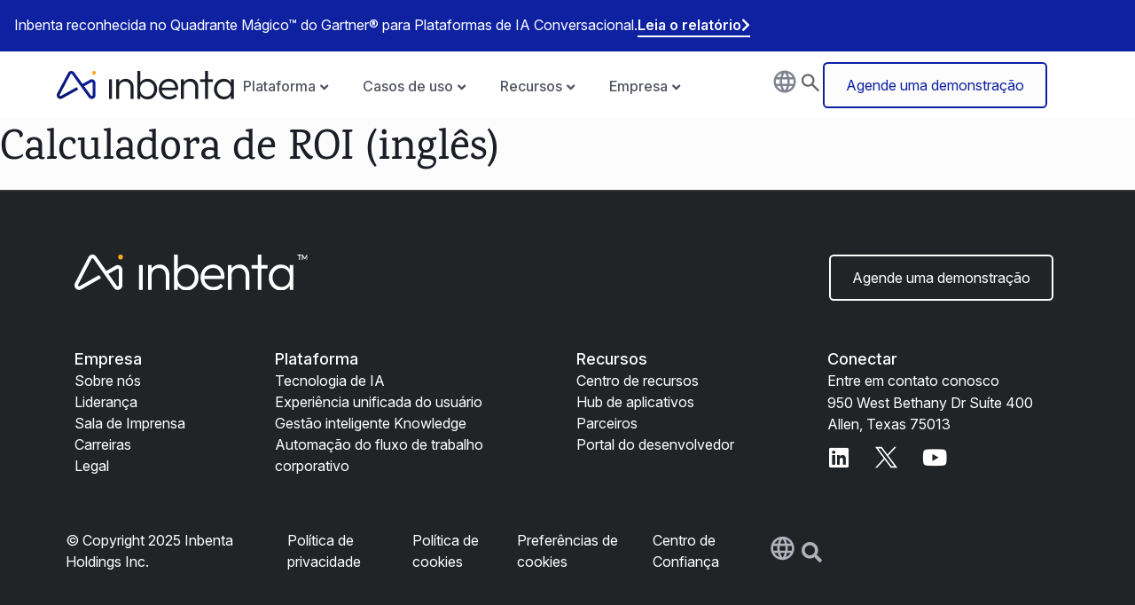

--- FILE ---
content_type: text/html; charset=UTF-8
request_url: https://www.inbenta.com/pt-br/involve-me-project/roi-calculator-english/
body_size: 50268
content:
<!doctype html>
<html translate="no" lang="pt-br">
<head>
	<meta charset="UTF-8">
	<meta name="viewport" content="width=device-width, initial-scale=1">
	<link rel="profile" href="https://gmpg.org/xfn/11">
	<script>
var theplus_ajax_url = "https://www.inbenta.com/wp-admin/admin-ajax.php";
		var theplus_ajax_post_url = "https://www.inbenta.com/wp-admin/admin-post.php";
		var theplus_nonce = "497181598c";
</script>
<meta name='robots' content='noindex, follow' />
	<style>img:is([sizes="auto" i], [sizes^="auto," i]) { contain-intrinsic-size: 3000px 1500px }</style>
	<script id="cookieyes" type="text/javascript" src="https://cdn-cookieyes.com/client_data/50d84571f272dddddb198021/script.js"></script>
	<!-- This site is optimized with the Yoast SEO Premium plugin v21.7 (Yoast SEO v26.4) - https://yoast.com/wordpress/plugins/seo/ -->
	<title>Calculadora de ROI (inglês) - Inbenta</title>
	<meta property="og:locale" content="pt-br" />
	<meta property="og:type" content="article" />
	<meta property="og:title" content="Calculadora de ROI (inglês)" />
	<meta property="og:url" content="https://www.inbenta.com/pt-br/involve-me-project/roi-calculator-english/" />
	<meta property="og:site_name" content="Inbenta" />
	<meta property="article:modified_time" content="2023-08-01T16:50:21+00:00" />
	<meta name="twitter:card" content="summary_large_image" />
	<script type="application/ld+json" class="yoast-schema-graph">{"@context":"https:\/\/schema.org","@graph":[{"@type":"WebPage","@id":"https:\/\/www.inbenta.com\/involve-me-project\/roi-calculator-english\/","url":"https:\/\/www.inbenta.com\/involve-me-project\/roi-calculator-english\/","name":"Calculadora de ROI (ingl\u00eas) - Inbenta","isPartOf":{"@id":"https:\/\/www.inbenta.com\/#website"},"datePublished":"2023-06-14T19:00:26+00:00","dateModified":"2023-08-01T16:50:21+00:00","breadcrumb":{"@id":"https:\/\/www.inbenta.com\/involve-me-project\/roi-calculator-english\/#breadcrumb"},"inLanguage":"en-US","potentialAction":[{"@type":"ReadAction","target":["https:\/\/www.inbenta.com\/involve-me-project\/roi-calculator-english\/"]}]},{"@type":"BreadcrumbList","@id":"https:\/\/www.inbenta.com\/involve-me-project\/roi-calculator-english\/#breadcrumb","itemListElement":[{"@type":"ListItem","position":1,"name":"In\u00edcio","item":"https:\/\/www.inbenta.com\/"},{"@type":"ListItem","position":2,"name":"Calculadora de ROI (ingl\u00eas)"}]},{"@type":"WebSite","@id":"https:\/\/www.inbenta.com\/#website","url":"https:\/\/www.inbenta.com\/","name":"Inbenta","description":"Capacitar e conectar pessoas por meio de maior compreens\u00e3o.","publisher":{"@id":"https:\/\/www.inbenta.com\/#organization"},"potentialAction":[{"@type":"SearchAction","target":{"@type":"EntryPoint","urlTemplate":"https:\/\/www.inbenta.com\/?s={search_term_string}"},"query-input":{"@type":"PropertyValueSpecification","valueRequired":true,"valueName":"search_term_string"}}],"inLanguage":"en-US"},{"@type":"Organization","@id":"https:\/\/www.inbenta.com\/#organization","name":"IA da Inbenta","url":"https:\/\/www.inbenta.com\/","logo":{"@type":"ImageObject","inLanguage":"en-US","@id":"https:\/\/www.inbenta.com\/#\/schema\/logo\/image\/","url":"https:\/\/www.inbenta.com\/wp-content\/uploads\/2023\/05\/inbenta-min.svg","contentUrl":"https:\/\/www.inbenta.com\/wp-content\/uploads\/2023\/05\/inbenta-min.svg","width":1002,"height":152,"caption":"Inbenta AI"},"image":{"@id":"https:\/\/www.inbenta.com\/#\/schema\/logo\/image\/"}}]}</script>
	<!-- / Yoast SEO Premium plugin. -->


<link rel='dns-prefetch' href='//cdn.usefathom.com' />
<link rel='dns-prefetch' href='//js.hs-scripts.com' />
<link rel="alternate" type="application/rss+xml" title="Inbenta &raquo; Feed" href="https://www.inbenta.com/feed/" />
<link rel="alternate" type="application/rss+xml" title="Inbenta &raquo; Comments Feed" href="https://www.inbenta.com/comments/feed/" />
<script>
window._wpemojiSettings = {"baseUrl":"https:\/\/s.w.org\/images\/core\/emoji\/16.0.1\/72x72\/","ext":".png","svgUrl":"https:\/\/s.w.org\/images\/core\/emoji\/16.0.1\/svg\/","svgExt":".svg","source":{"concatemoji":"https:\/\/www.inbenta.com\/wp-includes\/js\/wp-emoji-release.min.js?ver=6.8.3"}};
/*! This file is auto-generated */
!function(s,n){var o,i,e;function c(e){try{var t={supportTests:e,timestamp:(new Date).valueOf()};sessionStorage.setItem(o,JSON.stringify(t))}catch(e){}}function p(e,t,n){e.clearRect(0,0,e.canvas.width,e.canvas.height),e.fillText(t,0,0);var t=new Uint32Array(e.getImageData(0,0,e.canvas.width,e.canvas.height).data),a=(e.clearRect(0,0,e.canvas.width,e.canvas.height),e.fillText(n,0,0),new Uint32Array(e.getImageData(0,0,e.canvas.width,e.canvas.height).data));return t.every(function(e,t){return e===a[t]})}function u(e,t){e.clearRect(0,0,e.canvas.width,e.canvas.height),e.fillText(t,0,0);for(var n=e.getImageData(16,16,1,1),a=0;a<n.data.length;a++)if(0!==n.data[a])return!1;return!0}function f(e,t,n,a){switch(t){case"flag":return n(e,"\ud83c\udff3\ufe0f\u200d\u26a7\ufe0f","\ud83c\udff3\ufe0f\u200b\u26a7\ufe0f")?!1:!n(e,"\ud83c\udde8\ud83c\uddf6","\ud83c\udde8\u200b\ud83c\uddf6")&&!n(e,"\ud83c\udff4\udb40\udc67\udb40\udc62\udb40\udc65\udb40\udc6e\udb40\udc67\udb40\udc7f","\ud83c\udff4\u200b\udb40\udc67\u200b\udb40\udc62\u200b\udb40\udc65\u200b\udb40\udc6e\u200b\udb40\udc67\u200b\udb40\udc7f");case"emoji":return!a(e,"\ud83e\udedf")}return!1}function g(e,t,n,a){var r="undefined"!=typeof WorkerGlobalScope&&self instanceof WorkerGlobalScope?new OffscreenCanvas(300,150):s.createElement("canvas"),o=r.getContext("2d",{willReadFrequently:!0}),i=(o.textBaseline="top",o.font="600 32px Arial",{});return e.forEach(function(e){i[e]=t(o,e,n,a)}),i}function t(e){var t=s.createElement("script");t.src=e,t.defer=!0,s.head.appendChild(t)}"undefined"!=typeof Promise&&(o="wpEmojiSettingsSupports",i=["flag","emoji"],n.supports={everything:!0,everythingExceptFlag:!0},e=new Promise(function(e){s.addEventListener("DOMContentLoaded",e,{once:!0})}),new Promise(function(t){var n=function(){try{var e=JSON.parse(sessionStorage.getItem(o));if("object"==typeof e&&"number"==typeof e.timestamp&&(new Date).valueOf()<e.timestamp+604800&&"object"==typeof e.supportTests)return e.supportTests}catch(e){}return null}();if(!n){if("undefined"!=typeof Worker&&"undefined"!=typeof OffscreenCanvas&&"undefined"!=typeof URL&&URL.createObjectURL&&"undefined"!=typeof Blob)try{var e="postMessage("+g.toString()+"("+[JSON.stringify(i),f.toString(),p.toString(),u.toString()].join(",")+"));",a=new Blob([e],{type:"text/javascript"}),r=new Worker(URL.createObjectURL(a),{name:"wpTestEmojiSupports"});return void(r.onmessage=function(e){c(n=e.data),r.terminate(),t(n)})}catch(e){}c(n=g(i,f,p,u))}t(n)}).then(function(e){for(var t in e)n.supports[t]=e[t],n.supports.everything=n.supports.everything&&n.supports[t],"flag"!==t&&(n.supports.everythingExceptFlag=n.supports.everythingExceptFlag&&n.supports[t]);n.supports.everythingExceptFlag=n.supports.everythingExceptFlag&&!n.supports.flag,n.DOMReady=!1,n.readyCallback=function(){n.DOMReady=!0}}).then(function(){return e}).then(function(){var e;n.supports.everything||(n.readyCallback(),(e=n.source||{}).concatemoji?t(e.concatemoji):e.wpemoji&&e.twemoji&&(t(e.twemoji),t(e.wpemoji)))}))}((window,document),window._wpemojiSettings);
</script>
<style id='wp-emoji-styles-inline-css'>

	img.wp-smiley, img.emoji {
		display: inline !important;
		border: none !important;
		box-shadow: none !important;
		height: 1em !important;
		width: 1em !important;
		margin: 0 0.07em !important;
		vertical-align: -0.1em !important;
		background: none !important;
		padding: 0 !important;
	}
</style>
<link rel='stylesheet' id='wp-block-library-css' href='https://www.inbenta.com/wp-includes/css/dist/block-library/style.min.css?ver=6.8.3' media='all' />
<link rel='stylesheet' id='gutenberg-pdfjs-css' href='https://www.inbenta.com/wp-content/plugins/pdfjs-viewer-shortcode/inc/../blocks/dist/style.css?ver=2.2.3' media='all' />
<style id='global-styles-inline-css'>
:root{--wp--preset--aspect-ratio--square: 1;--wp--preset--aspect-ratio--4-3: 4/3;--wp--preset--aspect-ratio--3-4: 3/4;--wp--preset--aspect-ratio--3-2: 3/2;--wp--preset--aspect-ratio--2-3: 2/3;--wp--preset--aspect-ratio--16-9: 16/9;--wp--preset--aspect-ratio--9-16: 9/16;--wp--preset--color--black: #000000;--wp--preset--color--cyan-bluish-gray: #abb8c3;--wp--preset--color--white: #ffffff;--wp--preset--color--pale-pink: #f78da7;--wp--preset--color--vivid-red: #cf2e2e;--wp--preset--color--luminous-vivid-orange: #ff6900;--wp--preset--color--luminous-vivid-amber: #fcb900;--wp--preset--color--light-green-cyan: #7bdcb5;--wp--preset--color--vivid-green-cyan: #00d084;--wp--preset--color--pale-cyan-blue: #8ed1fc;--wp--preset--color--vivid-cyan-blue: #0693e3;--wp--preset--color--vivid-purple: #9b51e0;--wp--preset--gradient--vivid-cyan-blue-to-vivid-purple: linear-gradient(135deg,rgba(6,147,227,1) 0%,rgb(155,81,224) 100%);--wp--preset--gradient--light-green-cyan-to-vivid-green-cyan: linear-gradient(135deg,rgb(122,220,180) 0%,rgb(0,208,130) 100%);--wp--preset--gradient--luminous-vivid-amber-to-luminous-vivid-orange: linear-gradient(135deg,rgba(252,185,0,1) 0%,rgba(255,105,0,1) 100%);--wp--preset--gradient--luminous-vivid-orange-to-vivid-red: linear-gradient(135deg,rgba(255,105,0,1) 0%,rgb(207,46,46) 100%);--wp--preset--gradient--very-light-gray-to-cyan-bluish-gray: linear-gradient(135deg,rgb(238,238,238) 0%,rgb(169,184,195) 100%);--wp--preset--gradient--cool-to-warm-spectrum: linear-gradient(135deg,rgb(74,234,220) 0%,rgb(151,120,209) 20%,rgb(207,42,186) 40%,rgb(238,44,130) 60%,rgb(251,105,98) 80%,rgb(254,248,76) 100%);--wp--preset--gradient--blush-light-purple: linear-gradient(135deg,rgb(255,206,236) 0%,rgb(152,150,240) 100%);--wp--preset--gradient--blush-bordeaux: linear-gradient(135deg,rgb(254,205,165) 0%,rgb(254,45,45) 50%,rgb(107,0,62) 100%);--wp--preset--gradient--luminous-dusk: linear-gradient(135deg,rgb(255,203,112) 0%,rgb(199,81,192) 50%,rgb(65,88,208) 100%);--wp--preset--gradient--pale-ocean: linear-gradient(135deg,rgb(255,245,203) 0%,rgb(182,227,212) 50%,rgb(51,167,181) 100%);--wp--preset--gradient--electric-grass: linear-gradient(135deg,rgb(202,248,128) 0%,rgb(113,206,126) 100%);--wp--preset--gradient--midnight: linear-gradient(135deg,rgb(2,3,129) 0%,rgb(40,116,252) 100%);--wp--preset--font-size--small: 13px;--wp--preset--font-size--medium: 20px;--wp--preset--font-size--large: 36px;--wp--preset--font-size--x-large: 42px;--wp--preset--spacing--20: 0.44rem;--wp--preset--spacing--30: 0.67rem;--wp--preset--spacing--40: 1rem;--wp--preset--spacing--50: 1.5rem;--wp--preset--spacing--60: 2.25rem;--wp--preset--spacing--70: 3.38rem;--wp--preset--spacing--80: 5.06rem;--wp--preset--shadow--natural: 6px 6px 9px rgba(0, 0, 0, 0.2);--wp--preset--shadow--deep: 12px 12px 50px rgba(0, 0, 0, 0.4);--wp--preset--shadow--sharp: 6px 6px 0px rgba(0, 0, 0, 0.2);--wp--preset--shadow--outlined: 6px 6px 0px -3px rgba(255, 255, 255, 1), 6px 6px rgba(0, 0, 0, 1);--wp--preset--shadow--crisp: 6px 6px 0px rgba(0, 0, 0, 1);}:root { --wp--style--global--content-size: 800px;--wp--style--global--wide-size: 1200px; }:where(body) { margin: 0; }.wp-site-blocks > .alignleft { float: left; margin-right: 2em; }.wp-site-blocks > .alignright { float: right; margin-left: 2em; }.wp-site-blocks > .aligncenter { justify-content: center; margin-left: auto; margin-right: auto; }:where(.wp-site-blocks) > * { margin-block-start: 24px; margin-block-end: 0; }:where(.wp-site-blocks) > :first-child { margin-block-start: 0; }:where(.wp-site-blocks) > :last-child { margin-block-end: 0; }:root { --wp--style--block-gap: 24px; }:root :where(.is-layout-flow) > :first-child{margin-block-start: 0;}:root :where(.is-layout-flow) > :last-child{margin-block-end: 0;}:root :where(.is-layout-flow) > *{margin-block-start: 24px;margin-block-end: 0;}:root :where(.is-layout-constrained) > :first-child{margin-block-start: 0;}:root :where(.is-layout-constrained) > :last-child{margin-block-end: 0;}:root :where(.is-layout-constrained) > *{margin-block-start: 24px;margin-block-end: 0;}:root :where(.is-layout-flex){gap: 24px;}:root :where(.is-layout-grid){gap: 24px;}.is-layout-flow > .alignleft{float: left;margin-inline-start: 0;margin-inline-end: 2em;}.is-layout-flow > .alignright{float: right;margin-inline-start: 2em;margin-inline-end: 0;}.is-layout-flow > .aligncenter{margin-left: auto !important;margin-right: auto !important;}.is-layout-constrained > .alignleft{float: left;margin-inline-start: 0;margin-inline-end: 2em;}.is-layout-constrained > .alignright{float: right;margin-inline-start: 2em;margin-inline-end: 0;}.is-layout-constrained > .aligncenter{margin-left: auto !important;margin-right: auto !important;}.is-layout-constrained > :where(:not(.alignleft):not(.alignright):not(.alignfull)){max-width: var(--wp--style--global--content-size);margin-left: auto !important;margin-right: auto !important;}.is-layout-constrained > .alignwide{max-width: var(--wp--style--global--wide-size);}body .is-layout-flex{display: flex;}.is-layout-flex{flex-wrap: wrap;align-items: center;}.is-layout-flex > :is(*, div){margin: 0;}body .is-layout-grid{display: grid;}.is-layout-grid > :is(*, div){margin: 0;}body{padding-top: 0px;padding-right: 0px;padding-bottom: 0px;padding-left: 0px;}a:where(:not(.wp-element-button)){text-decoration: underline;}:root :where(.wp-element-button, .wp-block-button__link){background-color: #32373c;border-width: 0;color: #fff;font-family: inherit;font-size: inherit;line-height: inherit;padding: calc(0.667em + 2px) calc(1.333em + 2px);text-decoration: none;}.has-black-color{color: var(--wp--preset--color--black) !important;}.has-cyan-bluish-gray-color{color: var(--wp--preset--color--cyan-bluish-gray) !important;}.has-white-color{color: var(--wp--preset--color--white) !important;}.has-pale-pink-color{color: var(--wp--preset--color--pale-pink) !important;}.has-vivid-red-color{color: var(--wp--preset--color--vivid-red) !important;}.has-luminous-vivid-orange-color{color: var(--wp--preset--color--luminous-vivid-orange) !important;}.has-luminous-vivid-amber-color{color: var(--wp--preset--color--luminous-vivid-amber) !important;}.has-light-green-cyan-color{color: var(--wp--preset--color--light-green-cyan) !important;}.has-vivid-green-cyan-color{color: var(--wp--preset--color--vivid-green-cyan) !important;}.has-pale-cyan-blue-color{color: var(--wp--preset--color--pale-cyan-blue) !important;}.has-vivid-cyan-blue-color{color: var(--wp--preset--color--vivid-cyan-blue) !important;}.has-vivid-purple-color{color: var(--wp--preset--color--vivid-purple) !important;}.has-black-background-color{background-color: var(--wp--preset--color--black) !important;}.has-cyan-bluish-gray-background-color{background-color: var(--wp--preset--color--cyan-bluish-gray) !important;}.has-white-background-color{background-color: var(--wp--preset--color--white) !important;}.has-pale-pink-background-color{background-color: var(--wp--preset--color--pale-pink) !important;}.has-vivid-red-background-color{background-color: var(--wp--preset--color--vivid-red) !important;}.has-luminous-vivid-orange-background-color{background-color: var(--wp--preset--color--luminous-vivid-orange) !important;}.has-luminous-vivid-amber-background-color{background-color: var(--wp--preset--color--luminous-vivid-amber) !important;}.has-light-green-cyan-background-color{background-color: var(--wp--preset--color--light-green-cyan) !important;}.has-vivid-green-cyan-background-color{background-color: var(--wp--preset--color--vivid-green-cyan) !important;}.has-pale-cyan-blue-background-color{background-color: var(--wp--preset--color--pale-cyan-blue) !important;}.has-vivid-cyan-blue-background-color{background-color: var(--wp--preset--color--vivid-cyan-blue) !important;}.has-vivid-purple-background-color{background-color: var(--wp--preset--color--vivid-purple) !important;}.has-black-border-color{border-color: var(--wp--preset--color--black) !important;}.has-cyan-bluish-gray-border-color{border-color: var(--wp--preset--color--cyan-bluish-gray) !important;}.has-white-border-color{border-color: var(--wp--preset--color--white) !important;}.has-pale-pink-border-color{border-color: var(--wp--preset--color--pale-pink) !important;}.has-vivid-red-border-color{border-color: var(--wp--preset--color--vivid-red) !important;}.has-luminous-vivid-orange-border-color{border-color: var(--wp--preset--color--luminous-vivid-orange) !important;}.has-luminous-vivid-amber-border-color{border-color: var(--wp--preset--color--luminous-vivid-amber) !important;}.has-light-green-cyan-border-color{border-color: var(--wp--preset--color--light-green-cyan) !important;}.has-vivid-green-cyan-border-color{border-color: var(--wp--preset--color--vivid-green-cyan) !important;}.has-pale-cyan-blue-border-color{border-color: var(--wp--preset--color--pale-cyan-blue) !important;}.has-vivid-cyan-blue-border-color{border-color: var(--wp--preset--color--vivid-cyan-blue) !important;}.has-vivid-purple-border-color{border-color: var(--wp--preset--color--vivid-purple) !important;}.has-vivid-cyan-blue-to-vivid-purple-gradient-background{background: var(--wp--preset--gradient--vivid-cyan-blue-to-vivid-purple) !important;}.has-light-green-cyan-to-vivid-green-cyan-gradient-background{background: var(--wp--preset--gradient--light-green-cyan-to-vivid-green-cyan) !important;}.has-luminous-vivid-amber-to-luminous-vivid-orange-gradient-background{background: var(--wp--preset--gradient--luminous-vivid-amber-to-luminous-vivid-orange) !important;}.has-luminous-vivid-orange-to-vivid-red-gradient-background{background: var(--wp--preset--gradient--luminous-vivid-orange-to-vivid-red) !important;}.has-very-light-gray-to-cyan-bluish-gray-gradient-background{background: var(--wp--preset--gradient--very-light-gray-to-cyan-bluish-gray) !important;}.has-cool-to-warm-spectrum-gradient-background{background: var(--wp--preset--gradient--cool-to-warm-spectrum) !important;}.has-blush-light-purple-gradient-background{background: var(--wp--preset--gradient--blush-light-purple) !important;}.has-blush-bordeaux-gradient-background{background: var(--wp--preset--gradient--blush-bordeaux) !important;}.has-luminous-dusk-gradient-background{background: var(--wp--preset--gradient--luminous-dusk) !important;}.has-pale-ocean-gradient-background{background: var(--wp--preset--gradient--pale-ocean) !important;}.has-electric-grass-gradient-background{background: var(--wp--preset--gradient--electric-grass) !important;}.has-midnight-gradient-background{background: var(--wp--preset--gradient--midnight) !important;}.has-small-font-size{font-size: var(--wp--preset--font-size--small) !important;}.has-medium-font-size{font-size: var(--wp--preset--font-size--medium) !important;}.has-large-font-size{font-size: var(--wp--preset--font-size--large) !important;}.has-x-large-font-size{font-size: var(--wp--preset--font-size--x-large) !important;}
:root :where(.wp-block-pullquote){font-size: 1.5em;line-height: 1.6;}
</style>
<link rel='stylesheet' id='theplus-front-css-css' href='//www.inbenta.com/wp-content/uploads/theplus-addons/theplus-post-362.min.css?ver=1764363185' media='all' />
<link rel='stylesheet' id='weglot-css-css' href='https://www.inbenta.com/wp-content/plugins/weglot/dist/css/front-css.css?ver=5.2' media='all' />
<style id="weglot-custom-style">.country-selector.weglot-inline li, .country-selector.weglot-inline label {
    font-family: 'Inter';
    font-size: 22px;
    font-weight: 300;
    padding-top: 10px;
    color: #202427;
	display: block !important;
	margin-bottom: 20px;
}

.country-selector.weglot-inline a:hover, .country-selector.weglot-inline a{
		color: #202427;
		text-decoration: none;
}
.country-selector.weglot-inline a{
		padding: 0;
}

html:not([lang="en-US"]) .calc-roi-en, html:not([lang="es"]) .calc-roi-es, html:not([lang="fr"]) .calc-roi-fr, html:not([lang="pt-br"]) .calc-roi-pt {   display: none!important; }</style><link rel='stylesheet' id='new-flag-css-css' href='https://www.inbenta.com/wp-content/plugins/weglot/dist/css/new-flags.css?ver=5.2' media='all' />
<style id='custom-flag-handle-inline-css'>
.weglot-flags.flag-0.wg-en>a:before,.weglot-flags.flag-0.wg-en>span:before {background-image: url(https://cdn.weglot.com/flags/rectangle_mat/gb.svg); }.weglot-flags.flag-0.wg-fr>a:before,.weglot-flags.flag-0.wg-fr>span:before {background-image: url(https://cdn.weglot.com/flags/rectangle_mat/fr.svg); }.weglot-flags.flag-0.wg-es>a:before,.weglot-flags.flag-0.wg-es>span:before {background-image: url(https://cdn.weglot.com/flags/rectangle_mat/es.svg); }.weglot-flags.flag-1.wg-en>a:before,.weglot-flags.flag-1.wg-en>span:before {background-image: url(https://cdn.weglot.com/flags/shiny/gb.svg); }.weglot-flags.flag-1.wg-fr>a:before,.weglot-flags.flag-1.wg-fr>span:before {background-image: url(https://cdn.weglot.com/flags/shiny/fr.svg); }.weglot-flags.flag-1.wg-es>a:before,.weglot-flags.flag-1.wg-es>span:before {background-image: url(https://cdn.weglot.com/flags/shiny/es.svg); }.weglot-flags.flag-2.wg-en>a:before,.weglot-flags.flag-2.wg-en>span:before {background-image: url(https://cdn.weglot.com/flags/square/gb.svg); }.weglot-flags.flag-2.wg-fr>a:before,.weglot-flags.flag-2.wg-fr>span:before {background-image: url(https://cdn.weglot.com/flags/square/fr.svg); }.weglot-flags.flag-2.wg-es>a:before,.weglot-flags.flag-2.wg-es>span:before {background-image: url(https://cdn.weglot.com/flags/square/es.svg); }.weglot-flags.flag-3.wg-en>a:before,.weglot-flags.flag-3.wg-en>span:before {background-image: url(https://cdn.weglot.com/flags/circle/gb.svg); }.weglot-flags.flag-3.wg-fr>a:before,.weglot-flags.flag-3.wg-fr>span:before {background-image: url(https://cdn.weglot.com/flags/circle/fr.svg); }.weglot-flags.flag-3.wg-es>a:before,.weglot-flags.flag-3.wg-es>span:before {background-image: url(https://cdn.weglot.com/flags/circle/es.svg); }
</style>
<link rel='stylesheet' id='hello-elementor-css' href='https://www.inbenta.com/wp-content/themes/hello-elementor/assets/css/reset.css?ver=3.4.5' media='all' />
<link rel='stylesheet' id='hello-elementor-header-footer-css' href='https://www.inbenta.com/wp-content/themes/hello-elementor/assets/css/header-footer.css?ver=3.4.5' media='all' />
<link rel='stylesheet' id='elementor-frontend-css' href='https://www.inbenta.com/wp-content/plugins/elementor/assets/css/frontend.min.css?ver=3.33.2' media='all' />
<link rel='stylesheet' id='elementor-post-6-css' href='https://www.inbenta.com/wp-content/uploads/elementor/css/post-6.css?ver=1764835945' media='all' />
<link rel='stylesheet' id='widget-image-css' href='https://www.inbenta.com/wp-content/plugins/elementor/assets/css/widget-image.min.css?ver=3.33.2' media='all' />
<link rel='stylesheet' id='widget-search-form-css' href='https://www.inbenta.com/wp-content/plugins/elementor-pro/assets/css/widget-search-form.min.css?ver=3.33.1' media='all' />
<link rel='stylesheet' id='elementor-icons-shared-0-css' href='https://www.inbenta.com/wp-content/plugins/elementor/assets/lib/font-awesome/css/fontawesome.min.css?ver=5.15.3' media='all' />
<link rel='stylesheet' id='elementor-icons-fa-solid-css' href='https://www.inbenta.com/wp-content/plugins/elementor/assets/lib/font-awesome/css/solid.min.css?ver=5.15.3' media='all' />
<link rel='stylesheet' id='e-sticky-css' href='https://www.inbenta.com/wp-content/plugins/elementor-pro/assets/css/modules/sticky.min.css?ver=3.33.1' media='all' />
<link rel='stylesheet' id='widget-heading-css' href='https://www.inbenta.com/wp-content/plugins/elementor/assets/css/widget-heading.min.css?ver=3.33.2' media='all' />
<link rel='stylesheet' id='widget-social-icons-css' href='https://www.inbenta.com/wp-content/plugins/elementor/assets/css/widget-social-icons.min.css?ver=3.33.2' media='all' />
<link rel='stylesheet' id='e-apple-webkit-css' href='https://www.inbenta.com/wp-content/plugins/elementor/assets/css/conditionals/apple-webkit.min.css?ver=3.33.2' media='all' />
<link rel='stylesheet' id='elementor-icons-css' href='https://www.inbenta.com/wp-content/plugins/elementor/assets/lib/eicons/css/elementor-icons.min.css?ver=5.44.0' media='all' />
<link rel='stylesheet' id='elementor-post-4120-css' href='https://www.inbenta.com/wp-content/uploads/elementor/css/post-4120.css?ver=1764835946' media='all' />
<link rel='stylesheet' id='elementor-post-3947-css' href='https://www.inbenta.com/wp-content/uploads/elementor/css/post-3947.css?ver=1764835946' media='all' />
<link rel='stylesheet' id='elementor-gf-local-karma-css' href='https://www.inbenta.com/wp-content/uploads/elementor/google-fonts/css/karma.css?ver=1743668557' media='all' />
<link rel='stylesheet' id='elementor-gf-local-inter-css' href='https://www.inbenta.com/wp-content/uploads/elementor/google-fonts/css/inter.css?ver=1743668563' media='all' />
<link rel='stylesheet' id='elementor-gf-local-ptsansnarrow-css' href='https://www.inbenta.com/wp-content/uploads/elementor/google-fonts/css/ptsansnarrow.css?ver=1743668564' media='all' />
<link rel='stylesheet' id='elementor-icons-fa-brands-css' href='https://www.inbenta.com/wp-content/plugins/elementor/assets/lib/font-awesome/css/brands.min.css?ver=5.15.3' media='all' />
<script src="https://cdn.usefathom.com/script.js" id="fathom-snippet-js" defer data-wp-strategy="defer" data-site="CUPRWTNW"   data-no-minify></script>
<script src="https://www.inbenta.com/wp-includes/js/jquery/jquery.min.js?ver=3.7.1" id="jquery-core-js"></script>
<script src="https://www.inbenta.com/wp-includes/js/jquery/jquery-migrate.min.js?ver=3.4.1" id="jquery-migrate-js"></script>
<script src="https://www.inbenta.com/wp-content/plugins/weglot/dist/front-js.js?ver=5.2" id="wp-weglot-js-js"></script>
<link rel="https://api.w.org/" href="https://www.inbenta.com/wp-json/" /><link rel="EditURI" type="application/rsd+xml" title="RSD" href="https://www.inbenta.com/xmlrpc.php?rsd" />
<link rel='shortlink' href='https://www.inbenta.com/?p=362' />
<link rel="alternate" title="oEmbed (JSON)" type="application/json+oembed" href="https://www.inbenta.com/wp-json/oembed/1.0/embed?url=https%3A%2F%2Fwww.inbenta.com%2Finvolve-me-project%2Froi-calculator-english%2F" />
<link rel="alternate" title="oEmbed (XML)" type="text/xml+oembed" href="https://www.inbenta.com/wp-json/oembed/1.0/embed?url=https%3A%2F%2Fwww.inbenta.com%2Finvolve-me-project%2Froi-calculator-english%2F&#038;format=xml" />
			<!-- DO NOT COPY THIS SNIPPET! Start of Page Analytics Tracking for HubSpot WordPress plugin v11.3.21-->
			<script class="hsq-set-content-id" data-content-id="blog-post">
				var _hsq = _hsq || [];
				_hsq.push(["setContentType", "blog-post"]);
			</script>
			<!-- DO NOT COPY THIS SNIPPET! End of Page Analytics Tracking for HubSpot WordPress plugin -->
					<style>*:not(.elementor-editor-active) .plus-conditions--hidden {display: none;}</style> 
		
<meta name="google" content="notranslate"/>
<link rel="alternate" href="https://www.inbenta.com/involve-me-project/roi-calculator-english/" hreflang="en"/>
<link rel="alternate" href="https://www.inbenta.com/fr/involve-me-project/roi-calculator-english/" hreflang="fr"/>
<link rel="alternate" href="https://www.inbenta.com/es/involve-me-project/roi-calculator-english/" hreflang="es"/>
<link rel="alternate" href="https://www.inbenta.com/pt-br/involve-me-project/roi-calculator-english/" hreflang="pt-br"/>
<script type="application/json" id="weglot-data">{"website":"https:\/\/www.inbenta.com\/","uid":"19f3b048ed","project_slug":"inbenta-com","language_from":"en","language_from_custom_flag":"gb","language_from_custom_name":null,"excluded_paths":[],"excluded_blocks":[],"custom_settings":{"button_style":{"flag_type":"circle","with_name":true,"full_name":true,"custom_css":".country-selector.weglot-inline li, .country-selector.weglot-inline label {\r\n    font-family: 'Inter';\r\n    font-size: 22px;\r\n    font-weight: 300;\r\n    padding-top: 10px;\r\n    color: #202427;\r\n\tdisplay: block !important;\r\n\tmargin-bottom: 20px;\r\n}\r\n\r\n.country-selector.weglot-inline a:hover, .country-selector.weglot-inline a{\r\n\t\tcolor: #202427;\r\n\t\ttext-decoration: none;\r\n}\r\n.country-selector.weglot-inline a{\r\n\t\tpadding: 0;\r\n}\r\n\r\nhtml:not([lang=\"en-US\"]) .calc-roi-en, html:not([lang=\"es\"]) .calc-roi-es, html:not([lang=\"fr\"]) .calc-roi-fr, html:not([lang=\"pt-br\"]) .calc-roi-pt {   display: none!important; }","is_dropdown":false,"with_flags":false},"wp_user_version":"4.3.2","translate_email":false,"translate_search":false,"translate_amp":false,"switchers":[{"templates":{"name":"default","hash":"7291e68cc8bd3797365f7964a807f78b1c6c90fb"},"location":[],"style":{"with_flags":false,"flag_type":"circle","with_name":true,"full_name":true,"is_dropdown":false}}]},"pending_translation_enabled":false,"curl_ssl_check_enabled":true,"custom_css":".country-selector.weglot-inline li, .country-selector.weglot-inline label {\r\n    font-family: 'Inter';\r\n    font-size: 22px;\r\n    font-weight: 300;\r\n    padding-top: 10px;\r\n    color: #202427;\r\n\tdisplay: block !important;\r\n\tmargin-bottom: 20px;\r\n}\r\n\r\n.country-selector.weglot-inline a:hover, .country-selector.weglot-inline a{\r\n\t\tcolor: #202427;\r\n\t\ttext-decoration: none;\r\n}\r\n.country-selector.weglot-inline a{\r\n\t\tpadding: 0;\r\n}\r\n\r\nhtml:not([lang=\"en-US\"]) .calc-roi-en, html:not([lang=\"es\"]) .calc-roi-es, html:not([lang=\"fr\"]) .calc-roi-fr, html:not([lang=\"pt-br\"]) .calc-roi-pt {   display: none!important; }","languages":[{"language_to":"fr","custom_code":null,"custom_name":null,"custom_local_name":null,"provider":null,"enabled":true,"automatic_translation_enabled":true,"deleted_at":null,"connect_host_destination":null,"custom_flag":"fr"},{"language_to":"es","custom_code":null,"custom_name":null,"custom_local_name":null,"provider":null,"enabled":true,"automatic_translation_enabled":true,"deleted_at":null,"connect_host_destination":null,"custom_flag":"es"},{"language_to":"pt-br","custom_code":null,"custom_name":null,"custom_local_name":null,"provider":null,"enabled":true,"automatic_translation_enabled":true,"deleted_at":null,"connect_host_destination":null,"custom_flag":null}],"organization_slug":"w-dde2eef213","api_domain":"cdn-api-weglot.com","current_language":"pt-br","switcher_links":{"en":"https:\/\/www.inbenta.com\/involve-me-project\/roi-calculator-english\/?wg-choose-original=true","fr":"https:\/\/www.inbenta.com\/fr\/involve-me-project\/roi-calculator-english\/?wg-choose-original=false","es":"https:\/\/www.inbenta.com\/es\/involve-me-project\/roi-calculator-english\/?wg-choose-original=false","pt-br":"https:\/\/www.inbenta.com\/pt-br\/involve-me-project\/roi-calculator-english\/?wg-choose-original=false"},"original_path":"\/involve-me-project\/roi-calculator-english\/"}</script><!-- Google Tag Manager -->
<script>(function(w,d,s,l,i){w[l]=w[l]||[];w[l].push({'gtm.start':
new Date().getTime(),event:'gtm.js'});var f=d.getElementsByTagName(s)[0],
j=d.createElement(s),dl=l!='dataLayer'?'&l='+l:'';j.async=true;j.src=
'https://www.googletagmanager.com/gtm.js?id='+i+dl;f.parentNode.insertBefore(j,f);
})(window,document,'script','dataLayer','GTM-PLNF9NGX');</script>
<!-- End Google Tag Manager -->
			<style>
				.e-con.e-parent:nth-of-type(n+4):not(.e-lazyloaded):not(.e-no-lazyload),
				.e-con.e-parent:nth-of-type(n+4):not(.e-lazyloaded):not(.e-no-lazyload) * {
					background-image: none !important;
				}
				@media screen and (max-height: 1024px) {
					.e-con.e-parent:nth-of-type(n+3):not(.e-lazyloaded):not(.e-no-lazyload),
					.e-con.e-parent:nth-of-type(n+3):not(.e-lazyloaded):not(.e-no-lazyload) * {
						background-image: none !important;
					}
				}
				@media screen and (max-height: 640px) {
					.e-con.e-parent:nth-of-type(n+2):not(.e-lazyloaded):not(.e-no-lazyload),
					.e-con.e-parent:nth-of-type(n+2):not(.e-lazyloaded):not(.e-no-lazyload) * {
						background-image: none !important;
					}
				}
			</style>
			<link rel="icon" href="https://www.inbenta.com/wp-content/uploads/2025/02/inbenta_icon.svg" sizes="32x32" />
<link rel="icon" href="https://www.inbenta.com/wp-content/uploads/2025/02/inbenta_icon.svg" sizes="192x192" />
<link rel="apple-touch-icon" href="https://www.inbenta.com/wp-content/uploads/2025/02/inbenta_icon.svg" />
<meta name="msapplication-TileImage" content="https://www.inbenta.com/wp-content/uploads/2025/02/inbenta_icon.svg" />
		<style id="wp-custom-css">
			.wp-block-group__inner-container {
padding-left: 20px;
padding-right: 20px;
}

.form-consent {
font-family: "PT Sans Narrow", Sans-serif;
    font-size: 14px;
    font-weight: 400;
    line-height: 18px;
}

a:focus {
outline: 0 !important;
}


.weglot-flags.flag-3.en>span:before, .country-selector.weglot-inline a:before, .country-selector.weglot-inline a span:before, .country-selector .weglot-flags.flag-3 > span:before {
		border: 1px solid #202427;
    border-radius: 50% !important;
    width: 40px!important;
    height: 40px !important;
    background-size: auto 40px !important;
    background-repeat: no-repeat !important; 
    margin-right: 0.4em; 
}
.weglot-flags.flag-3.en>a:before, .weglot-flags.flag-3.en>span:before {
    background-position: 0 !important;
}
.weglot-flags.flag-3.fr>a:before {
    background-position:  0 !important;
}
.weglot-flags.flag-3.es>a:before {
    background-position:  0 !important;
}
.weglot-flags.flag-3.br>a:before{
    background-position:  0 !important;
}
#elementor-popup-modal-345 .dialog-message {
    width: 330px !important;
}
		</style>
		</head>
<body class="wp-singular involve-me-project-template-default single single-involve-me-project postid-362 wp-custom-logo wp-embed-responsive wp-theme-hello-elementor hello-elementor-default elementor-default elementor-kit-6">

<script id="inbenta_website_llm" src="https://static-integrations.inbenta.services/integrations/b7ab9b86e038e98439a7bdc0ed4f71b33e9b2bd094d504a7bdd99a8fb8b0e1625b6b1e588287309f1341fae4447208c1/environments/production.js"></script>
<!-- Google Tag Manager (noscript) -->
<noscript><iframe src="https://www.googletagmanager.com/ns.html?id=GTM-PLNF9NGX"
height="0" width="0" style="display:none;visibility:hidden"></iframe></noscript>
<!-- End Google Tag Manager (noscript) -->

<a class="skip-link screen-reader-text" href="#content">Pular para o conteúdo</a>

		<header data-elementor-type="header" data-elementor-id="4120" class="elementor elementor-4120 elementor-location-header" data-elementor-post-type="elementor_library">
			<div class="elementor-element elementor-element-f074386 e-con-full elementor-hidden-mobile e-flex e-con e-parent" data-id="f074386" data-element_type="container" data-settings="{&quot;background_background&quot;:&quot;classic&quot;}">
				<div class="elementor-element elementor-element-ca5ed83 header-webinar elementor-widget elementor-widget-text-editor" data-id="ca5ed83" data-element_type="widget" data-widget_type="text-editor.default">
									<p>Inbenta reconhecida no Quadrante Mágico™ do Gartner® para Plataformas de IA Conversacional.</p>								</div>
				<div class="elementor-element elementor-element-3401581 header-banner-button elementor-widget elementor-widget-button" data-id="3401581" data-element_type="widget" data-widget_type="button.default">
										<a class="elementor-button elementor-button-link elementor-size-sm" href="/pt-br/gartner/" target="_blank">
						<span class="elementor-button-content-wrapper">
						<span class="elementor-button-icon">
				<i aria-hidden="true" class="fas fa-chevron-right" data-wg-notranslate=""></i>			</span>
									<span class="elementor-button-text">Leia o relatório</span>
					</span>
					</a>
								</div>
				</div>
		<header class="elementor-element elementor-element-6d8357a sticky-header e-flex e-con-boxed e-con e-parent" data-id="6d8357a" data-element_type="container" data-settings="{&quot;background_background&quot;:&quot;classic&quot;,&quot;sticky&quot;:&quot;top&quot;,&quot;sticky_on&quot;:[&quot;desktop&quot;],&quot;sticky_effects_offset&quot;:40,&quot;sticky_offset&quot;:0,&quot;sticky_anchor_link_offset&quot;:0}">
					<div class="e-con-inner">
		<div class="elementor-element elementor-element-efa22c1 e-con-full e-flex e-con e-child" data-id="efa22c1" data-element_type="container">
				<div class="elementor-element elementor-element-7d1aa3f logo elementor-widget elementor-widget-image" data-id="7d1aa3f" data-element_type="widget" data-widget_type="image.default">
																<a href="/pt-br/">
							<img width="200" height="32" src="https://www.inbenta.com/wp-content/uploads/2024/09/inbenta_logo_202505.png" class="attachment-full size-full wp-image-6761" alt="Logotipo da Inbenta AI" />								</a>
															</div>
				<div class="elementor-element elementor-element-7d73cfd tp-text elementor-widget elementor-widget-tp-navigation-menu" data-id="7d73cfd" data-element_type="widget" data-widget_type="tp-navigation-menu.default">
							<div class="plus-navigation-wrap text-center nav-menu69323834d4b187d73cfd">
			<div class="plus-navigation-inner menu-click main-menu-indicator-style-1 sub-menu-indicator-none plus-menu-style-1"  data-menu_transition="style-1" data-mobile-menu-click="yes">
				<div id="theplus-navigation-normal-menu" class="collapse navbar-collapse navbar-ex1-collapse">
				
					<div class="plus-navigation-menu menu-horizontal">
						<ul id="menu-header-menu" class="nav navbar-nav yamm menu-hover-none"><li id="menu-item-4565" class="menu-item menu-item-type-custom menu-item-object-custom menu-item-has-children animate-dropdown menu-item-4565 depth-0 dropdown plus-dropdown-full-width" ><a title="Plataforma" href="#" class="dropdown-toggle" aria-haspopup="true" data-text="Plataforma">Plataforma</a>
<ul role="menu" class="dropdown-menu">
	<li id="menu-item-6524" class="menu-item menu-item-type-post_type menu-item-object-plus-mega-menu animate-dropdown menu-item-6524 plus-dropdown-container" ><div class="plus-megamenu-content">		<div data-elementor-type="wp-post" data-elementor-id="6480" class="elementor elementor-6480" data-elementor-post-type="plus-mega-menu">
				<div class="elementor-element elementor-element-4993ff0 e-flex e-con-boxed e-con e-parent" data-id="4993ff0" data-element_type="container">
					<div class="e-con-inner">
		<div class="elementor-element elementor-element-c39ef6a e-con-full e-flex e-con e-child" data-id="c39ef6a" data-element_type="container">
				<div class="elementor-element elementor-element-eedc02c elementor-widget elementor-widget-heading" data-id="eedc02c" data-element_type="widget" data-widget_type="heading.default">
					<span class="elementor-heading-title elementor-size-default">Agentes</span>				</div>
				<div data-tp-sc-link="/ai-agents/customer-agent/" data-tp-sc-link-external="" style="cursor: pointer" class="elementor-element elementor-element-1c495e6 elementor-position-left product_card elementor-view-default elementor-mobile-position-top elementor-widget elementor-widget-icon-box" data-id="1c495e6" data-element_type="widget" data-widget_type="icon-box.default">
							<div class="elementor-icon-box-wrapper">

						<div class="elementor-icon-box-icon">
				<a href="/pt-br/ai-agents/customer-agent/" class="elementor-icon" tabindex="-1" aria-label="Customer Agent &lt;img class=&quot;menu_card_chevron&quot; src=&quot;/wp-content/uploads/2024/10/chevron_right_black.svg&quot; alt=&quot;Go to the product page&quot;/&gt;">
				<svg xmlns="http://www.w3.org/2000/svg" width="24" height="24" viewbox="0 0 24 24" fill="none"><g clip-path="url(#clip0_9015_17189)"><path d="M12 24C18.6274 24 24 18.6274 24 12C24 5.37258 18.6274 0 12 0C5.37258 0 0 5.37258 0 12C0 18.6274 5.37258 24 12 24Z" fill="url(#paint0_linear_9015_17189)"></path><path d="M12.0005 18.3873C15.5281 18.3873 18.3878 15.5276 18.3878 12C18.3878 8.47241 15.5281 5.61274 12.0005 5.61274C8.47296 5.61274 5.61328 8.47241 5.61328 12C5.61328 15.5276 8.47296 18.3873 12.0005 18.3873Z" fill="white"></path><circle cx="12.0003" cy="12" r="2.62722" fill="#DFE2F2"></circle></g><defs><lineargradient id="paint0_linear_9015_17189" x1="12" y1="0" x2="12" y2="24" gradientunits="userSpaceOnUse"><stop stop-color="#736CED"></stop><stop offset="1" stop-color="#01BAEF"></stop></lineargradient><clippath id="clip0_9015_17189"><rect width="24" height="24" fill="white"></rect></clippath></defs></svg>				</a>
			</div>
			
						<div class="elementor-icon-box-content">

									<span class="elementor-icon-box-title">
						<a href="/pt-br/ai-agents/customer-agent/" >
							Agente do cliente <img class="menu_card_chevron" src="/wp-content/uploads/2024/10/chevron_right_black.svg" alt="Ir para a página do produto" />						</a>
					</span>
				
				
			</div>
			
		</div>
						</div>
				<div data-tp-sc-link="/ai-agents/employee-agent/" data-tp-sc-link-external="" style="cursor: pointer" class="elementor-element elementor-element-4368456 elementor-position-left product_card elementor-view-default elementor-mobile-position-top elementor-widget elementor-widget-icon-box" data-id="4368456" data-element_type="widget" data-widget_type="icon-box.default">
							<div class="elementor-icon-box-wrapper">

						<div class="elementor-icon-box-icon">
				<a href="/pt-br/ai-agents/employee-agent/" class="elementor-icon" tabindex="-1" aria-label="Employee Agent &lt;img class=&quot;menu_card_chevron&quot; src=&quot;/wp-content/uploads/2024/10/chevron_right_black.svg&quot; alt=&quot;Go to the product page&quot;/&gt;">
				<svg xmlns="http://www.w3.org/2000/svg" width="24" height="24" viewbox="0 0 24 24" fill="none"><path d="M11.3694 0.631582C11.3694 0.282771 11.0864 -0.0018258 10.7381 0.0175427C9.46099 0.0885682 8.20342 0.374723 7.01889 0.865373C5.63961 1.43669 4.38636 2.27408 3.33071 3.32974C2.27505 4.38539 1.43766 5.63864 0.866342 7.01792C0.375692 8.20245 0.089537 9.46002 0.0185116 10.7372C-0.000856824 11.0854 0.28374 11.3684 0.632551 11.3684L10.7378 11.3684C11.0866 11.3684 11.3694 11.0857 11.3694 10.7368V0.631582Z" fill="url(#paint0_linear_9015_20523)"></path><path d="M0.632551 12.6316C0.28374 12.6316 -0.000856882 12.9146 0.0185116 13.2628C0.0895372 14.54 0.375692 15.7976 0.866342 16.9821C1.43766 18.3614 2.27505 19.6146 3.33071 20.6703C4.38636 21.7259 5.63961 22.5633 7.01889 23.1346C8.20342 23.6253 9.46099 23.9114 10.7381 23.9825C11.0864 24.0018 11.3694 23.7172 11.3694 23.3684L11.3694 13.2632C11.3694 12.9143 11.0866 12.6316 10.7378 12.6316L0.632551 12.6316Z" fill="#DFE2F2"></path><path d="M12.6309 23.3684C12.6309 23.7172 12.9139 24.0018 13.2621 23.9825C14.5393 23.9114 15.7968 23.6253 16.9814 23.1346C18.3606 22.5633 19.6139 21.7259 20.6695 20.6703C21.7252 19.6146 22.5626 18.3614 23.1339 16.9821C23.6246 15.7975 23.9107 14.54 23.9817 13.2628C24.0011 12.9146 23.7165 12.6316 23.3677 12.6316H13.2624C12.9136 12.6316 12.6309 12.9143 12.6309 13.2632L12.6309 23.3684Z" fill="url(#paint1_linear_9015_20523)"></path><defs><lineargradient id="paint0_linear_9015_20523" x1="2.21207" y1="2.84206" x2="11.6966" y2="12" gradientunits="userSpaceOnUse"><stop stop-color="#48BF84"></stop><stop offset="1" stop-color="#01BAEF"></stop></lineargradient><lineargradient id="paint1_linear_9015_20523" x1="21.7888" y1="21.1579" x2="12.3043" y2="11.9999" gradientunits="userSpaceOnUse"><stop stop-color="#48BF84"></stop><stop offset="1" stop-color="#01BAEF"></stop></lineargradient></defs></svg>				</a>
			</div>
			
						<div class="elementor-icon-box-content">

									<span class="elementor-icon-box-title">
						<a href="/pt-br/ai-agents/employee-agent/" >
							Agente de funcionários <img class="menu_card_chevron" src="/wp-content/uploads/2024/10/chevron_right_black.svg" alt="Ir para a página do produto" />						</a>
					</span>
				
				
			</div>
			
		</div>
						</div>
				<div data-tp-sc-link="/ai-agents/smartops-agent/" data-tp-sc-link-external="" style="cursor: pointer" class="elementor-element elementor-element-75a2c05 elementor-position-left product_card elementor-view-default elementor-mobile-position-top elementor-widget elementor-widget-icon-box" data-id="75a2c05" data-element_type="widget" data-widget_type="icon-box.default">
							<div class="elementor-icon-box-wrapper">

						<div class="elementor-icon-box-icon">
				<a href="/pt-br/ai-agents/smartops-agent/" class="elementor-icon" tabindex="-1" aria-label="SmartOps Agent &lt;img class=&quot;menu_card_chevron&quot; src=&quot;/wp-content/uploads/2024/10/chevron_right_black.svg&quot; alt=&quot;Go to the product page&quot;/&gt;">
				<svg xmlns="http://www.w3.org/2000/svg" width="24" height="24" viewbox="0 0 24 24" fill="none"><path d="M10.7368 10.1053C10.7368 10.4541 10.4541 10.7368 10.1053 10.7368H0.631579C0.282768 10.7368 0 10.4541 0 10.1053V0.631579C0 0.282768 0.282768 0 0.631579 0H10.1053C10.4541 0 10.7368 0.282768 10.7368 0.631579V10.1053Z" fill="url(#paint0_linear_9015_17231)"></path><path d="M13.2637 13.8947C13.2637 13.5459 13.5464 13.2632 13.8953 13.2632H23.3689C23.7177 13.2632 24.0005 13.5459 24.0005 13.8947V23.3684C24.0005 23.7172 23.7177 24 23.3689 24H13.8953C13.5464 24 13.2637 23.7172 13.2637 23.3684V13.8947Z" fill="url(#paint1_linear_9015_17231)"></path><circle cx="18.6321" cy="5.36842" r="5.36842" fill="#DFE2F2"></circle><circle cx="5.36842" cy="18.6316" r="5.36842" fill="#DFE2F2"></circle><defs><lineargradient id="paint0_linear_9015_17231" x1="0" y1="0" x2="10.7368" y2="10.7368" gradientunits="userSpaceOnUse"><stop stop-color="#AF3B6E"></stop><stop offset="1" stop-color="#F06543"></stop></lineargradient><lineargradient id="paint1_linear_9015_17231" x1="13.2637" y1="13.2632" x2="24.0005" y2="24" gradientunits="userSpaceOnUse"><stop stop-color="#F06543"></stop><stop offset="1" stop-color="#AF3B6E"></stop></lineargradient></defs></svg>				</a>
			</div>
			
						<div class="elementor-icon-box-content">

									<span class="elementor-icon-box-title">
						<a href="/pt-br/ai-agents/smartops-agent/" >
							Agente SmartOps <img class="menu_card_chevron" src="/wp-content/uploads/2024/10/chevron_right_black.svg" alt="Ir para a página do produto" />						</a>
					</span>
				
				
			</div>
			
		</div>
						</div>
				<div class="elementor-element elementor-element-5aa2f1b elementor-widget-divider--view-line elementor-widget elementor-widget-divider" data-id="5aa2f1b" data-element_type="widget" data-widget_type="divider.default">
							<div class="elementor-divider">
			<span class="elementor-divider-separator">
						</span>
		</div>
						</div>
				<div data-tp-sc-link="/pricing/" data-tp-sc-link-external="" style="cursor: pointer" class="elementor-element elementor-element-e4cf5e7 elementor-position-left product_card elementor-view-default elementor-mobile-position-top elementor-widget elementor-widget-icon-box" data-id="e4cf5e7" data-element_type="widget" data-widget_type="icon-box.default">
							<div class="elementor-icon-box-wrapper">

						<div class="elementor-icon-box-icon">
				<a href="/pt-br/pricing/" class="elementor-icon" tabindex="-1" aria-label="Pricing &lt;img class=&quot;menu_card_chevron&quot; src=&quot;/wp-content/uploads/2024/10/chevron_right_black.svg&quot; alt=&quot;Go to the product page&quot;/&gt;">
				<svg xmlns="http://www.w3.org/2000/svg" width="24" height="24" viewbox="0 0 24 24" fill="none"><path d="M11.1 19H12.85V17.75C13.6833 17.6 14.4 17.275 15 16.775C15.6 16.275 15.9 15.5333 15.9 14.55C15.9 13.85 15.7 13.2083 15.3 12.625C14.9 12.0417 14.1 11.5333 12.9 11.1C11.9 10.7667 11.2083 10.475 10.825 10.225C10.4417 9.975 10.25 9.63333 10.25 9.2C10.25 8.76667 10.4042 8.425 10.7125 8.175C11.0208 7.925 11.4667 7.8 12.05 7.8C12.5833 7.8 13 7.92917 13.3 8.1875C13.6 8.44583 13.8167 8.76667 13.95 9.15L15.55 8.5C15.3667 7.91667 15.0292 7.40833 14.5375 6.975C14.0458 6.54167 13.5 6.3 12.9 6.25V5H11.15V6.25C10.3167 6.43333 9.66667 6.8 9.2 7.35C8.73333 7.9 8.5 8.51667 8.5 9.2C8.5 9.98333 8.72917 10.6167 9.1875 11.1C9.64583 11.5833 10.3667 12 11.35 12.35C12.4 12.7333 13.1292 13.075 13.5375 13.375C13.9458 13.675 14.15 14.0667 14.15 14.55C14.15 15.1 13.9542 15.5042 13.5625 15.7625C13.1708 16.0208 12.7 16.15 12.15 16.15C11.6 16.15 11.1125 15.9792 10.6875 15.6375C10.2625 15.2958 9.95 14.7833 9.75 14.1L8.1 14.75C8.33333 15.55 8.69583 16.1958 9.1875 16.6875C9.67917 17.1792 10.3167 17.5167 11.1 17.7V19ZM12 22C10.6167 22 9.31667 21.7375 8.1 21.2125C6.88333 20.6875 5.825 19.975 4.925 19.075C4.025 18.175 3.3125 17.1167 2.7875 15.9C2.2625 14.6833 2 13.3833 2 12C2 10.6167 2.2625 9.31667 2.7875 8.1C3.3125 6.88333 4.025 5.825 4.925 4.925C5.825 4.025 6.88333 3.3125 8.1 2.7875C9.31667 2.2625 10.6167 2 12 2C13.3833 2 14.6833 2.2625 15.9 2.7875C17.1167 3.3125 18.175 4.025 19.075 4.925C19.975 5.825 20.6875 6.88333 21.2125 8.1C21.7375 9.31667 22 10.6167 22 12C22 13.3833 21.7375 14.6833 21.2125 15.9C20.6875 17.1167 19.975 18.175 19.075 19.075C18.175 19.975 17.1167 20.6875 15.9 21.2125C14.6833 21.7375 13.3833 22 12 22ZM12 20C14.2333 20 16.125 19.225 17.675 17.675C19.225 16.125 20 14.2333 20 12C20 9.76667 19.225 7.875 17.675 6.325C16.125 4.775 14.2333 4 12 4C9.76667 4 7.875 4.775 6.325 6.325C4.775 7.875 4 9.76667 4 12C4 14.2333 4.775 16.125 6.325 17.675C7.875 19.225 9.76667 20 12 20Z" fill="#B1B3BC"></path></svg>				</a>
			</div>
			
						<div class="elementor-icon-box-content">

									<span class="elementor-icon-box-title">
						<a href="/pt-br/pricing/" >
							Preços <img class="menu_card_chevron" src="/wp-content/uploads/2024/10/chevron_right_black.svg" alt="Ir para a página do produto" />						</a>
					</span>
				
				
			</div>
			
		</div>
						</div>
				</div>
		<div class="elementor-element elementor-element-b137564 e-con-full menu-height e-flex e-con e-child" data-id="b137564" data-element_type="container">
				<div class="elementor-element elementor-element-807d61a elementor-widget elementor-widget-heading" data-id="807d61a" data-element_type="widget" data-widget_type="heading.default">
					<span class="elementor-heading-title elementor-size-default">Soluções</span>				</div>
				<div data-tp-sc-link="/solutions/unified-user-experience/" data-tp-sc-link-external="" style="cursor: pointer" class="elementor-element elementor-element-99555b5 elementor-position-left product_card elementor-view-default elementor-mobile-position-top elementor-widget elementor-widget-icon-box" data-id="99555b5" data-element_type="widget" data-widget_type="icon-box.default">
							<div class="elementor-icon-box-wrapper">

						<div class="elementor-icon-box-icon">
				<a href="/pt-br/solutions/unified-user-experience/" class="elementor-icon" tabindex="-1" aria-label="Unified User Experience &lt;img class=&quot;menu_card_chevron&quot; src=&quot;/wp-content/uploads/2024/10/chevron_right_black.svg&quot; alt=&quot;Go to the product page&quot;/&gt;">
				<svg xmlns="http://www.w3.org/2000/svg" width="24" height="24" viewbox="0 0 24 24" fill="none"><g id="icon/default/person"><path id="Vector" d="M12 12C10.9 12 9.95833 11.6083 9.175 10.825C8.39167 10.0417 8 9.1 8 8C8 6.9 8.39167 5.95833 9.175 5.175C9.95833 4.39167 10.9 4 12 4C13.1 4 14.0417 4.39167 14.825 5.175C15.6083 5.95833 16 6.9 16 8C16 9.1 15.6083 10.0417 14.825 10.825C14.0417 11.6083 13.1 12 12 12ZM4 20V17.2C4 16.6333 4.14583 16.1125 4.4375 15.6375C4.72917 15.1625 5.11667 14.8 5.6 14.55C6.63333 14.0333 7.68333 13.6458 8.75 13.3875C9.81667 13.1292 10.9 13 12 13C13.1 13 14.1833 13.1292 15.25 13.3875C16.3167 13.6458 17.3667 14.0333 18.4 14.55C18.8833 14.8 19.2708 15.1625 19.5625 15.6375C19.8542 16.1125 20 16.6333 20 17.2V20H4ZM6 18H18V17.2C18 17.0167 17.9542 16.85 17.8625 16.7C17.7708 16.55 17.65 16.4333 17.5 16.35C16.6 15.9 15.6917 15.5625 14.775 15.3375C13.8583 15.1125 12.9333 15 12 15C11.0667 15 10.1417 15.1125 9.225 15.3375C8.30833 15.5625 7.4 15.9 6.5 16.35C6.35 16.4333 6.22917 16.55 6.1375 16.7C6.04583 16.85 6 17.0167 6 17.2V18ZM12 10C12.55 10 13.0208 9.80417 13.4125 9.4125C13.8042 9.02083 14 8.55 14 8C14 7.45 13.8042 6.97917 13.4125 6.5875C13.0208 6.19583 12.55 6 12 6C11.45 6 10.9792 6.19583 10.5875 6.5875C10.1958 6.97917 10 7.45 10 8C10 8.55 10.1958 9.02083 10.5875 9.4125C10.9792 9.80417 11.45 10 12 10Z" fill="#B1B3BC"></path></g></svg>				</a>
			</div>
			
						<div class="elementor-icon-box-content">

									<span class="elementor-icon-box-title">
						<a href="/pt-br/solutions/unified-user-experience/" >
							Experiência unificada do usuário <img class="menu_card_chevron" src="/wp-content/uploads/2024/10/chevron_right_black.svg" alt="Ir para a página do produto" />						</a>
					</span>
				
				
			</div>
			
		</div>
						</div>
				<div data-tp-sc-link="/solutions/intelligent-knowledge-management/" data-tp-sc-link-external="" style="cursor: pointer" class="elementor-element elementor-element-f765a7d elementor-position-left product_card elementor-view-default elementor-mobile-position-top elementor-widget elementor-widget-icon-box" data-id="f765a7d" data-element_type="widget" data-widget_type="icon-box.default">
							<div class="elementor-icon-box-wrapper">

						<div class="elementor-icon-box-icon">
				<a href="/pt-br/solutions/intelligent-knowledge-management/" class="elementor-icon" tabindex="-1" aria-label="Intelligent Knowledge Management &lt;img class=&quot;menu_card_chevron&quot; src=&quot;/wp-content/uploads/2024/10/chevron_right_black.svg&quot; alt=&quot;Go to the product page&quot;/&gt;">
				<svg xmlns="http://www.w3.org/2000/svg" width="24" height="24" viewbox="0 0 24 24" fill="none"><g><path id="Vector" d="M12 21C9.48333 21 7.35417 20.6125 5.6125 19.8375C3.87083 19.0625 3 18.1167 3 17V7C3 5.9 3.87917 4.95833 5.6375 4.175C7.39583 3.39167 9.51667 3 12 3C14.4833 3 16.6042 3.39167 18.3625 4.175C20.1208 4.95833 21 5.9 21 7V17C21 18.1167 20.1292 19.0625 18.3875 19.8375C16.6458 20.6125 14.5167 21 12 21ZM12 9.025C13.4833 9.025 14.975 8.8125 16.475 8.3875C17.975 7.9625 18.8167 7.50833 19 7.025C18.8167 6.54167 17.9792 6.08333 16.4875 5.65C14.9958 5.21667 13.5 5 12 5C10.4833 5 8.99583 5.2125 7.5375 5.6375C6.07917 6.0625 5.23333 6.525 5 7.025C5.23333 7.525 6.07917 7.98333 7.5375 8.4C8.99583 8.81667 10.4833 9.025 12 9.025ZM12 14C12.7 14 13.375 13.9667 14.025 13.9C14.675 13.8333 15.2958 13.7375 15.8875 13.6125C16.4792 13.4875 17.0375 13.3333 17.5625 13.15C18.0875 12.9667 18.5667 12.7583 19 12.525V9.525C18.5667 9.75833 18.0875 9.96667 17.5625 10.15C17.0375 10.3333 16.4792 10.4875 15.8875 10.6125C15.2958 10.7375 14.675 10.8333 14.025 10.9C13.375 10.9667 12.7 11 12 11C11.3 11 10.6167 10.9667 9.95 10.9C9.28333 10.8333 8.65417 10.7375 8.0625 10.6125C7.47083 10.4875 6.91667 10.3333 6.4 10.15C5.88333 9.96667 5.41667 9.75833 5 9.525V12.525C5.41667 12.7583 5.88333 12.9667 6.4 13.15C6.91667 13.3333 7.47083 13.4875 8.0625 13.6125C8.65417 13.7375 9.28333 13.8333 9.95 13.9C10.6167 13.9667 11.3 14 12 14ZM12 19C12.7667 19 13.5458 18.9417 14.3375 18.825C15.1292 18.7083 15.8583 18.5542 16.525 18.3625C17.1917 18.1708 17.75 17.9542 18.2 17.7125C18.65 17.4708 18.9167 17.225 19 16.975V14.525C18.5667 14.7583 18.0875 14.9667 17.5625 15.15C17.0375 15.3333 16.4792 15.4875 15.8875 15.6125C15.2958 15.7375 14.675 15.8333 14.025 15.9C13.375 15.9667 12.7 16 12 16C11.3 16 10.6167 15.9667 9.95 15.9C9.28333 15.8333 8.65417 15.7375 8.0625 15.6125C7.47083 15.4875 6.91667 15.3333 6.4 15.15C5.88333 14.9667 5.41667 14.7583 5 14.525V17C5.08333 17.25 5.34583 17.4917 5.7875 17.725C6.22917 17.9583 6.78333 18.1708 7.45 18.3625C8.11667 18.5542 8.85 18.7083 9.65 18.825C10.45 18.9417 11.2333 19 12 19Z" fill="#B1B3BC"></path></g></svg>				</a>
			</div>
			
						<div class="elementor-icon-box-content">

									<span class="elementor-icon-box-title">
						<a href="/pt-br/solutions/intelligent-knowledge-management/" >
							Gestão inteligente Knowledge <img class="menu_card_chevron" src="/wp-content/uploads/2024/10/chevron_right_black.svg" alt="Ir para a página do produto" />						</a>
					</span>
				
				
			</div>
			
		</div>
						</div>
				<div data-tp-sc-link="/products/search/" data-tp-sc-link-external="" style="cursor: pointer" class="elementor-element elementor-element-3232b0b elementor-position-left product_card elementor-view-default elementor-mobile-position-top elementor-widget elementor-widget-icon-box" data-id="3232b0b" data-element_type="widget" data-widget_type="icon-box.default">
							<div class="elementor-icon-box-wrapper">

						<div class="elementor-icon-box-icon">
				<a href="/pt-br/products/search/" class="elementor-icon" tabindex="-1" aria-label="Search Experience &lt;img class=&quot;menu_card_chevron&quot; src=&quot;/wp-content/uploads/2024/10/chevron_right_black.svg&quot; alt=&quot;Go to the product page&quot;/&gt;">
				<svg xmlns="http://www.w3.org/2000/svg" width="24" height="24" viewbox="0 0 24 24" fill="none"><g id="icon/default/search"><path id="Vector" d="M19.6 21L13.3 14.7C12.8 15.1 12.225 15.4167 11.575 15.65C10.925 15.8833 10.2333 16 9.5 16C7.68333 16 6.14583 15.3708 4.8875 14.1125C3.62917 12.8542 3 11.3167 3 9.5C3 7.68333 3.62917 6.14583 4.8875 4.8875C6.14583 3.62917 7.68333 3 9.5 3C11.3167 3 12.8542 3.62917 14.1125 4.8875C15.3708 6.14583 16 7.68333 16 9.5C16 10.2333 15.8833 10.925 15.65 11.575C15.4167 12.225 15.1 12.8 14.7 13.3L21 19.6L19.6 21ZM9.5 14C10.75 14 11.8125 13.5625 12.6875 12.6875C13.5625 11.8125 14 10.75 14 9.5C14 8.25 13.5625 7.1875 12.6875 6.3125C11.8125 5.4375 10.75 5 9.5 5C8.25 5 7.1875 5.4375 6.3125 6.3125C5.4375 7.1875 5 8.25 5 9.5C5 10.75 5.4375 11.8125 6.3125 12.6875C7.1875 13.5625 8.25 14 9.5 14Z" fill="#B1B3BC"></path></g></svg>				</a>
			</div>
			
						<div class="elementor-icon-box-content">

									<span class="elementor-icon-box-title">
						<a href="/pt-br/products/search/" >
							Experiência Search <img class="menu_card_chevron" src="/wp-content/uploads/2024/10/chevron_right_black.svg" alt="Ir para a página do produto" />						</a>
					</span>
				
				
			</div>
			
		</div>
						</div>
				<div data-tp-sc-link="/solutions/enterprise-workflow-automation/" data-tp-sc-link-external="" style="cursor: pointer" class="elementor-element elementor-element-1b9379b elementor-position-left product_card elementor-view-default elementor-mobile-position-top elementor-widget elementor-widget-icon-box" data-id="1b9379b" data-element_type="widget" data-widget_type="icon-box.default">
							<div class="elementor-icon-box-wrapper">

						<div class="elementor-icon-box-icon">
				<a href="/pt-br/solutions/enterprise-workflow-automation/" class="elementor-icon" tabindex="-1" aria-label="Enterprise Workflow Automation &lt;img class=&quot;menu_card_chevron&quot; src=&quot;/wp-content/uploads/2024/10/chevron_right_black.svg&quot; alt=&quot;Go to the product page&quot;/&gt;">
				<svg xmlns="http://www.w3.org/2000/svg" width="24" height="24" viewbox="0 0 24 24" fill="none"><g id="icon/default/hub"><path id="Vector" d="M5.5 22C4.53333 22 3.70833 21.6583 3.025 20.975C2.34167 20.2917 2 19.4667 2 18.5C2 17.5333 2.34167 16.7083 3.025 16.025C3.70833 15.3417 4.53333 15 5.5 15C5.8 15 6.09167 15.0375 6.375 15.1125C6.65833 15.1875 6.925 15.2917 7.175 15.425L11 11.6V8.85C10.2667 8.63333 9.66667 8.22083 9.2 7.6125C8.73333 7.00417 8.5 6.3 8.5 5.5C8.5 4.53333 8.84167 3.70833 9.525 3.025C10.2083 2.34167 11.0333 2 12 2C12.9667 2 13.7917 2.34167 14.475 3.025C15.1583 3.70833 15.5 4.53333 15.5 5.5C15.5 6.3 15.2667 7.00417 14.8 7.6125C14.3333 8.22083 13.7333 8.63333 13 8.85V11.6L16.85 15.425C17.1 15.2917 17.3625 15.1875 17.6375 15.1125C17.9125 15.0375 18.2 15 18.5 15C19.4667 15 20.2917 15.3417 20.975 16.025C21.6583 16.7083 22 17.5333 22 18.5C22 19.4667 21.6583 20.2917 20.975 20.975C20.2917 21.6583 19.4667 22 18.5 22C17.5333 22 16.7083 21.6583 16.025 20.975C15.3417 20.2917 15 19.4667 15 18.5C15 18.2 15.0375 17.9083 15.1125 17.625C15.1875 17.3417 15.2917 17.075 15.425 16.825L12 13.4L8.575 16.825C8.70833 17.075 8.8125 17.3417 8.8875 17.625C8.9625 17.9083 9 18.2 9 18.5C9 19.4667 8.65833 20.2917 7.975 20.975C7.29167 21.6583 6.46667 22 5.5 22ZM18.5 20C18.9167 20 19.2708 19.8542 19.5625 19.5625C19.8542 19.2708 20 18.9167 20 18.5C20 18.0833 19.8542 17.7292 19.5625 17.4375C19.2708 17.1458 18.9167 17 18.5 17C18.0833 17 17.7292 17.1458 17.4375 17.4375C17.1458 17.7292 17 18.0833 17 18.5C17 18.9167 17.1458 19.2708 17.4375 19.5625C17.7292 19.8542 18.0833 20 18.5 20ZM12 7C12.4167 7 12.7708 6.85417 13.0625 6.5625C13.3542 6.27083 13.5 5.91667 13.5 5.5C13.5 5.08333 13.3542 4.72917 13.0625 4.4375C12.7708 4.14583 12.4167 4 12 4C11.5833 4 11.2292 4.14583 10.9375 4.4375C10.6458 4.72917 10.5 5.08333 10.5 5.5C10.5 5.91667 10.6458 6.27083 10.9375 6.5625C11.2292 6.85417 11.5833 7 12 7ZM5.5 20C5.91667 20 6.27083 19.8542 6.5625 19.5625C6.85417 19.2708 7 18.9167 7 18.5C7 18.0833 6.85417 17.7292 6.5625 17.4375C6.27083 17.1458 5.91667 17 5.5 17C5.08333 17 4.72917 17.1458 4.4375 17.4375C4.14583 17.7292 4 18.0833 4 18.5C4 18.9167 4.14583 19.2708 4.4375 19.5625C4.72917 19.8542 5.08333 20 5.5 20Z" fill="#B1B3BC"></path></g></svg>				</a>
			</div>
			
						<div class="elementor-icon-box-content">

									<span class="elementor-icon-box-title">
						<a href="/pt-br/solutions/enterprise-workflow-automation/" >
							Automação do fluxo de trabalho corporativo <img class="menu_card_chevron" src="/wp-content/uploads/2024/10/chevron_right_black.svg" alt="Ir para a página do produto" />						</a>
					</span>
				
				
			</div>
			
		</div>
						</div>
				</div>
		<div class="elementor-element elementor-element-9cff316 e-con-full e-flex e-con e-child" data-id="9cff316" data-element_type="container">
				<div class="elementor-element elementor-element-90b89c2 elementor-widget elementor-widget-heading" data-id="90b89c2" data-element_type="widget" data-widget_type="heading.default">
					<span class="elementor-heading-title elementor-size-default">produtos</span>				</div>
				<div data-tp-sc-link="/products/knowledge/" data-tp-sc-link-external="" style="cursor: pointer" class="elementor-element elementor-element-da6a53a elementor-position-left product_card elementor-view-default elementor-mobile-position-top elementor-widget elementor-widget-icon-box" data-id="da6a53a" data-element_type="widget" data-widget_type="icon-box.default">
							<div class="elementor-icon-box-wrapper">

						<div class="elementor-icon-box-icon">
				<a href="/pt-br/products/knowledge/" class="elementor-icon" tabindex="-1" aria-label="Knowledge &lt;img class=&quot;menu_card_chevron&quot; src=&quot;/wp-content/uploads/2024/10/chevron_right_black.svg&quot; alt=&quot;Go to the product page&quot;/&gt;">
				<svg xmlns="http://www.w3.org/2000/svg" width="40" height="40" viewbox="0 0 40 40" fill="none"><rect width="40" height="40" rx="20" fill="url(#paint0_linear_1349_9503)"></rect><path fill-rule="evenodd" clip-rule="evenodd" d="M13.3953 15.8817C14.7696 15.8817 15.8816 14.7696 15.8816 13.3954C15.8816 12.0212 14.7696 10.9092 13.3953 10.9092C12.0211 10.9092 10.9091 12.0212 10.9091 13.3954C10.9091 14.7696 12.0211 15.8817 13.3953 15.8817ZM17.5137 13.3954C17.5137 12.0212 18.6258 10.9092 20 10.9092C21.3742 10.9092 22.4863 12.0212 22.4863 13.3954C22.4863 14.7696 21.3742 15.8817 20 15.8817C18.6258 15.8817 17.5137 14.7696 17.5137 13.3954ZM24.1184 13.3954C24.1184 12.0212 25.2304 10.9092 26.6047 10.9092C27.9789 10.9092 29.0909 12.0212 29.0909 13.3954C29.0909 14.7696 27.9789 15.8817 26.6047 15.8817C25.2304 15.8817 24.1184 14.7696 24.1184 13.3954ZM10.9091 20.0001C10.9091 18.6259 12.0211 17.5138 13.3953 17.5138C14.7696 17.5138 15.8816 18.6259 15.8816 20.0001C15.8816 21.3743 14.7696 22.4863 13.3953 22.4863C12.0211 22.4863 10.9091 21.3743 10.9091 20.0001ZM17.5137 20.0001C17.5137 18.6259 18.6258 17.5138 20 17.5138C21.3742 17.5138 22.4863 18.6259 22.4863 20.0001C22.4863 21.3743 21.3742 22.4863 20 22.4863C18.6258 22.4863 17.5137 21.3743 17.5137 20.0001ZM24.1184 20.0001C24.1184 18.6259 25.2304 17.5138 26.6047 17.5138C27.9789 17.5138 29.0909 18.6259 29.0909 20.0001C29.0909 21.3743 27.9789 22.4863 26.6047 22.4863C25.2304 22.4863 24.1184 21.3743 24.1184 20.0001ZM10.9091 26.6047C10.9091 25.2305 12.0211 24.1185 13.3953 24.1185C14.7696 24.1185 15.8816 25.2305 15.8816 26.6047C15.8816 27.9789 14.7696 29.091 13.3953 29.091C12.0211 29.091 10.9091 27.9789 10.9091 26.6047ZM17.5137 26.6047C17.5137 25.2305 18.6258 24.1185 20 24.1185C21.3742 24.1185 22.4863 25.2305 22.4863 26.6047C22.4863 27.9789 21.3742 29.091 20 29.091C18.6258 29.091 17.5137 27.9789 17.5137 26.6047ZM24.1184 26.6047C24.1184 25.2305 25.2304 24.1185 26.6047 24.1185C27.9789 24.1185 29.0909 25.2305 29.0909 26.6047C29.0909 27.9789 27.9789 29.091 26.6047 29.091C25.2304 29.091 24.1184 27.9789 24.1184 26.6047ZM14.3722 13.3955C14.3722 13.9349 13.9349 14.3722 13.3954 14.3722C12.856 14.3722 12.4187 13.9349 12.4187 13.3955C12.4187 12.856 12.856 12.4187 13.3954 12.4187C13.9349 12.4187 14.3722 12.856 14.3722 13.3955Z" fill="white"></path><defs><lineargradient id="paint0_linear_1349_9503" x1="1.9881" y1="4.44747" x2="37.7475" y2="31.312" gradientunits="userSpaceOnUse"><stop stop-color="#48BF84"></stop><stop offset="1" stop-color="#3C9F6E"></stop></lineargradient></defs></svg>				</a>
			</div>
			
						<div class="elementor-icon-box-content">

									<span class="elementor-icon-box-title">
						<a href="/pt-br/products/knowledge/" >
							Knowledge <img class="menu_card_chevron" src="/wp-content/uploads/2024/10/chevron_right_black.svg" alt="Ir para a página do produto" />						</a>
					</span>
				
				
			</div>
			
		</div>
						</div>
				<div data-tp-sc-link="/products/chat/" data-tp-sc-link-external="" style="cursor: pointer" class="elementor-element elementor-element-5e34782 elementor-position-left product_card elementor-view-default elementor-mobile-position-top elementor-widget elementor-widget-icon-box" data-id="5e34782" data-element_type="widget" data-widget_type="icon-box.default">
							<div class="elementor-icon-box-wrapper">

						<div class="elementor-icon-box-icon">
				<a href="/pt-br/products/chat/" class="elementor-icon" tabindex="-1" aria-label="Chat &lt;img class=&quot;menu_card_chevron&quot; src=&quot;/wp-content/uploads/2024/10/chevron_right_black.svg&quot; alt=&quot;Go to the product page&quot;/&gt;">
				<svg xmlns="http://www.w3.org/2000/svg" width="40" height="40" viewbox="0 0 40 40" fill="none"><rect width="40" height="40" rx="20" fill="url(#paint0_linear_1349_13011)"></rect><path d="M12.7371 25.2165C12.7371 23.0767 14.4717 21.342 16.6115 21.342H26.7547C28.045 21.342 29.091 22.388 29.091 23.6783V28.7355C29.091 28.9318 28.9318 29.091 28.7355 29.091H16.6116C14.4717 29.091 12.7371 27.3563 12.7371 25.2165Z" fill="white"></path><path d="M10.9092 13.2455C10.9092 11.9552 11.9552 10.9092 13.2455 10.9092H23.3886C25.5285 10.9092 27.2631 12.6438 27.2631 14.7837C27.2631 16.9235 25.5285 18.6582 23.3886 18.6582H11.2647C11.0684 18.6582 10.9092 18.499 10.9092 18.3026V13.2455Z" fill="white"></path><defs><lineargradient id="paint0_linear_1349_13011" x1="20" y1="0" x2="20" y2="40" gradientunits="userSpaceOnUse"><stop stop-color="#736CED"></stop><stop offset="1" stop-color="#605AC5"></stop></lineargradient></defs></svg>				</a>
			</div>
			
						<div class="elementor-icon-box-content">

									<span class="elementor-icon-box-title">
						<a href="/pt-br/products/chat/" >
							Chat <img class="menu_card_chevron" src="/wp-content/uploads/2024/10/chevron_right_black.svg" alt="Ir para a página do produto" />						</a>
					</span>
				
				
			</div>
			
		</div>
						</div>
				<div data-tp-sc-link="/products/learn/" data-tp-sc-link-external="" style="cursor: pointer" class="elementor-element elementor-element-7005e3e elementor-position-left product_card elementor-view-default elementor-mobile-position-top elementor-widget elementor-widget-icon-box" data-id="7005e3e" data-element_type="widget" data-widget_type="icon-box.default">
							<div class="elementor-icon-box-wrapper">

						<div class="elementor-icon-box-icon">
				<a href="/pt-br/products/learn/" class="elementor-icon" tabindex="-1" aria-label="Learn &lt;img class=&quot;menu_card_chevron&quot; src=&quot;/wp-content/uploads/2024/10/chevron_right_black.svg&quot; alt=&quot;Go to the product page&quot;/&gt;">
				<svg xmlns="http://www.w3.org/2000/svg" width="40" height="40" viewbox="0 0 40 40" fill="none"><rect width="40" height="40" rx="20" fill="url(#paint0_linear_1349_9514)"></rect><path d="M14.0169 29.0909C15.7333 29.0909 17.1247 27.6995 17.1247 25.9831C17.1247 24.2667 15.7333 22.8752 14.0169 22.8752C12.3005 22.8752 10.9091 24.2667 10.9091 25.9831C10.9091 27.6995 12.3005 29.0909 14.0169 29.0909Z" fill="white"></path><path d="M25.9831 17.1248C27.6995 17.1248 29.091 15.7334 29.091 14.017C29.091 12.3006 27.6995 10.9092 25.9831 10.9092C24.2667 10.9092 22.8753 12.3006 22.8753 14.017C22.8753 15.7334 24.2667 17.1248 25.9831 17.1248Z" fill="white"></path><path d="M19.9957 16.8923C18.279 16.8923 16.8879 18.2835 16.8879 20.0002C16.8879 21.7169 18.279 23.108 19.9957 23.108C21.7124 23.108 23.1035 21.7169 23.1035 20.0002C23.1035 18.2835 21.7124 16.8923 19.9957 16.8923ZM19.9957 21.2687C19.2938 21.2687 18.7272 20.7021 18.7272 20.0002C18.7272 19.2983 19.2938 18.7317 19.9957 18.7317C20.6976 18.7317 21.2642 19.3025 21.2642 20.0002C21.2642 20.6978 20.6976 21.2687 19.9957 21.2687Z" fill="white"></path><path d="M10.9091 11.332V19.5773C10.9091 19.8098 11.0994 20.0001 11.3319 20.0001H12.6892C12.9218 20.0001 13.112 19.8098 13.112 19.5773V13.535C13.112 13.3024 13.3023 13.1121 13.5349 13.1121H19.5772C19.8097 13.1121 20 12.9219 20 12.6893V11.332C20 11.0995 19.8097 10.9092 19.5772 10.9092H11.3319C11.0994 10.9092 10.9091 11.0995 10.9091 11.332ZM26.8879 20.4229V26.4652C26.8879 26.6978 26.6977 26.888 26.4651 26.888H20.4228C20.1903 26.888 20 27.0783 20 27.3109V28.6682C20 28.9007 20.1903 29.091 20.4228 29.091H28.6681C28.9006 29.091 29.0909 28.9007 29.0909 28.6682V20.4229C29.0909 20.1904 28.9006 20.0001 28.6681 20.0001H27.3108C27.0782 20.0001 26.8879 20.1904 26.8879 20.4229Z" fill="white"></path><defs><lineargradient id="paint0_linear_1349_9514" x1="0" y1="19.9907" x2="40" y2="19.9907" gradientunits="userSpaceOnUse"><stop stop-color="#F36021"></stop><stop offset="1" stop-color="#CA501C"></stop></lineargradient></defs></svg>				</a>
			</div>
			
						<div class="elementor-icon-box-content">

									<span class="elementor-icon-box-title">
						<a href="/pt-br/products/learn/" >
							Learn <img class="menu_card_chevron" src="/wp-content/uploads/2024/10/chevron_right_black.svg" alt="Ir para a página do produto" />						</a>
					</span>
				
				
			</div>
			
		</div>
						</div>
				<div data-tp-sc-link="/products/search/" data-tp-sc-link-external="" style="cursor: pointer" class="elementor-element elementor-element-95e5197 elementor-position-left product_card elementor-view-default elementor-mobile-position-top elementor-widget elementor-widget-icon-box" data-id="95e5197" data-element_type="widget" data-widget_type="icon-box.default">
							<div class="elementor-icon-box-wrapper">

						<div class="elementor-icon-box-icon">
				<a href="/pt-br/products/search/" class="elementor-icon" tabindex="-1" aria-label="Search &lt;img class=&quot;menu_card_chevron&quot; src=&quot;/wp-content/uploads/2024/10/chevron_right_black.svg&quot; alt=&quot;Go to the product page&quot;/&gt;">
				<svg xmlns="http://www.w3.org/2000/svg" width="40" height="40" viewbox="0 0 40 40" fill="none"><rect width="40" height="40" rx="20" fill="url(#paint0_linear_1349_9488)"></rect><g clip-path="url(#clip0_1349_9488)"><path d="M20.0001 15.4546C17.4885 15.4546 15.4546 17.4926 15.4546 20C15.4546 22.5074 17.4885 24.5455 20.0001 24.5455C22.5117 24.5455 24.5455 22.5117 24.5455 20C24.5455 17.4884 22.5117 15.4546 20.0001 15.4546ZM20.0001 22.2749C18.7443 22.2749 17.7252 21.2559 17.7252 20C17.7252 18.7442 18.7443 17.7294 20.0001 17.7294C21.2559 17.7294 22.2707 18.7485 22.2707 20C22.2707 21.2516 21.2559 22.2749 20.0001 22.2749Z" fill="white"></path><path d="M20.0002 10.9092C14.9811 10.9092 10.9093 14.9811 10.9093 20.0001C10.9093 25.0191 14.9811 29.091 20.0002 29.091C25.0192 29.091 29.0911 25.0233 29.0911 20.0001C29.0911 14.9768 25.0192 10.9092 20.0002 10.9092ZM20.0002 26.8204C16.2327 26.8204 13.1799 23.7675 13.1799 20.0001C13.1799 16.2326 16.2327 13.184 20.0002 13.184C23.7676 13.184 26.8162 16.2369 26.8162 20.0001C26.8162 23.7633 23.7676 26.8204 20.0002 26.8204Z" fill="white"></path><path d="M20.0001 15.4546C17.4885 15.4546 15.4546 17.4926 15.4546 20C15.4546 22.5074 17.4885 24.5455 20.0001 24.5455C22.5117 24.5455 24.5455 22.5117 24.5455 20C24.5455 17.4884 22.5117 15.4546 20.0001 15.4546ZM20.0001 22.2749C18.7443 22.2749 17.7252 21.2559 17.7252 20C17.7252 18.7442 18.7443 17.7294 20.0001 17.7294C21.2559 17.7294 22.2707 18.7485 22.2707 20C22.2707 21.2516 21.2559 22.2749 20.0001 22.2749Z" fill="white"></path><path d="M20.0001 15.4546C17.4885 15.4546 15.4546 17.4926 15.4546 20C15.4546 22.5074 17.4885 24.5455 20.0001 24.5455C22.5117 24.5455 24.5455 22.5117 24.5455 20C24.5455 17.4884 22.5117 15.4546 20.0001 15.4546ZM20.0001 22.2749C18.7443 22.2749 17.7252 21.2559 17.7252 20C17.7252 18.7442 18.7443 17.7294 20.0001 17.7294C21.2559 17.7294 22.2707 18.7485 22.2707 20C22.2707 21.2516 21.2559 22.2749 20.0001 22.2749Z" fill="white"></path></g><defs><lineargradient id="paint0_linear_1349_9488" x1="0" y1="20" x2="40" y2="20" gradientunits="userSpaceOnUse"><stop stop-color="#BA2758"></stop><stop offset="1" stop-color="#9B2149"></stop></lineargradient><clippath id="clip0_1349_9488"><rect width="18.1818" height="18.1818" fill="white" transform="translate(10.9091 10.9092)"></rect></clippath></defs></svg>				</a>
			</div>
			
						<div class="elementor-icon-box-content">

									<span class="elementor-icon-box-title">
						<a href="/pt-br/products/search/" >
							Search <img class="menu_card_chevron" src="/wp-content/uploads/2024/10/chevron_right_black.svg" alt="Ir para a página do produto" />						</a>
					</span>
				
				
			</div>
			
		</div>
						</div>
				<div data-tp-sc-link="/products/assist/" data-tp-sc-link-external="" style="cursor: pointer" class="elementor-element elementor-element-e026260 elementor-position-left product_card elementor-view-default elementor-mobile-position-top elementor-widget elementor-widget-icon-box" data-id="e026260" data-element_type="widget" data-widget_type="icon-box.default">
							<div class="elementor-icon-box-wrapper">

						<div class="elementor-icon-box-icon">
				<a href="/pt-br/products/assist/" class="elementor-icon" tabindex="-1" aria-label="Assist &lt;img class=&quot;menu_card_chevron&quot; src=&quot;/wp-content/uploads/2024/10/chevron_right_black.svg&quot; alt=&quot;Go to the product page&quot;/&gt;">
				<svg xmlns="http://www.w3.org/2000/svg" width="40" height="40" viewbox="0 0 40 40" fill="none"><rect width="40" height="40" rx="20" fill="url(#paint0_linear_1349_9528)"></rect><path d="M22.3718 11.8929C23.6818 13.203 23.6794 15.3253 22.3718 16.6329L19.9996 19.0053L17.6297 16.6353C16.3197 15.3253 16.3197 13.2006 17.6297 11.8905C18.9396 10.5805 21.0618 10.5829 22.3718 11.8929ZM11.8919 22.3734C13.2019 23.6834 15.3241 23.6811 16.6317 22.3734L19.004 20.001L16.6341 17.631C15.3241 16.3209 13.1995 16.3209 11.8895 17.631C10.5819 18.9386 10.5819 21.0633 11.8919 22.3734ZM22.3694 28.1114C23.6794 26.8014 23.6794 24.6767 22.3694 23.3666L19.9996 20.9966L17.6273 23.369C16.3173 24.6791 16.3197 26.8014 17.6273 28.1091C18.9349 29.4167 21.0618 29.4191 22.3694 28.1114ZM28.1072 17.6286C26.7972 16.3185 24.675 16.3209 23.3674 17.6286L20.9951 20.001L23.365 22.371C24.675 23.6811 26.7996 23.6811 28.1096 22.371C29.4196 21.0609 29.4172 18.9386 28.1072 17.6286Z" fill="white"></path><defs><lineargradient id="paint0_linear_1349_9528" x1="7.47432" y1="35.5985" x2="34.626" y2="-6.16085e-07" gradientunits="userSpaceOnUse"><stop stop-color="#01BAEF"></stop><stop offset="1" stop-color="#019BC7"></stop></lineargradient></defs></svg>				</a>
			</div>
			
						<div class="elementor-icon-box-content">

									<span class="elementor-icon-box-title">
						<a href="/pt-br/products/assist/" >
							Assist <img class="menu_card_chevron" src="/wp-content/uploads/2024/10/chevron_right_black.svg" alt="Ir para a página do produto" />						</a>
					</span>
				
				
			</div>
			
		</div>
						</div>
				</div>
		<div class="elementor-element elementor-element-8b94d3f e-con-full menu-height e-flex e-con e-child" data-id="8b94d3f" data-element_type="container" data-settings="{&quot;background_background&quot;:&quot;classic&quot;}">
				<div class="elementor-element elementor-element-ca84e14 elementor-widget elementor-widget-image" data-id="ca84e14" data-element_type="widget" data-widget_type="image.default">
															<img width="512" height="384" src="https://www.inbenta.com/wp-content/uploads/2025/04/menu_image.png" class="attachment-large size-large wp-image-6490" alt="IA composta da Inbenta" srcset="https://www.inbenta.com/wp-content/uploads/2025/04/menu_image.png 512w, https://www.inbenta.com/wp-content/uploads/2025/04/menu_image-300x225.png 300w" sizes="(max-width: 512px) 100vw, 512px" />															</div>
		<div class="elementor-element elementor-element-519c382 e-con-full e-flex e-con e-child" data-id="519c382" data-element_type="container">
				<div class="elementor-element elementor-element-ba55264 elementor-widget elementor-widget-heading" data-id="ba55264" data-element_type="widget" data-widget_type="heading.default">
					<span class="elementor-heading-title elementor-size-default">IA composta da Inbenta</span>				</div>
				<div class="elementor-element elementor-element-211c7d9 elementor-widget elementor-widget-text-editor" data-id="211c7d9" data-element_type="widget" data-widget_type="text-editor.default">
									<p>A IA da Inbenta, treinada há mais de duas décadas em bilhões de interações, aprimora a experiência do cliente em todos os setores.</p>								</div>
				<div class="elementor-element elementor-element-42a5a3b elementor-align-left menu_more-link-button menu_chevron_animate elementor-widget elementor-widget-button" data-id="42a5a3b" data-element_type="widget" data-widget_type="button.default">
										<a class="elementor-button elementor-button-link elementor-size-sm" href="/pt-br/technology/">
						<span class="elementor-button-content-wrapper">
						<span class="elementor-button-icon">
				<svg xmlns="http://www.w3.org/2000/svg" width="20" height="20" viewbox="0 0 20 20" fill="none"><g id="icon/default/chevron/right"><path id="Vector" d="M10.4998 10L6.6665 6.16667L7.83317 5L12.8332 10L7.83317 15L6.6665 13.8333L10.4998 10Z" fill="#0D21A1"></path></g></svg>			</span>
									<span class="elementor-button-text">Learn mais</span>
					</span>
					</a>
								</div>
				</div>
				</div>
					</div>
				</div>
				</div>
		</div></li>
</ul>
</li>
<li id="menu-item-6525" class="menu-item menu-item-type-custom menu-item-object-custom menu-item-has-children animate-dropdown menu-item-6525 depth-0 dropdown plus-dropdown-full-width" ><a title="Casos de uso" href="#" class="dropdown-toggle" aria-haspopup="true" data-text="Casos de uso">Casos de uso</a>
<ul role="menu" class="dropdown-menu">
	<li id="menu-item-6526" class="menu-item menu-item-type-post_type menu-item-object-plus-mega-menu animate-dropdown menu-item-6526 plus-dropdown-container" ><div class="plus-megamenu-content">		<div data-elementor-type="wp-post" data-elementor-id="6493" class="elementor elementor-6493" data-elementor-post-type="plus-mega-menu">
				<div class="elementor-element elementor-element-be34eff e-flex e-con-boxed e-con e-parent" data-id="be34eff" data-element_type="container">
					<div class="e-con-inner">
		<div class="elementor-element elementor-element-43ee633 e-con-full e-flex e-con e-child" data-id="43ee633" data-element_type="container">
				<div class="elementor-element elementor-element-b988ee8 elementor-widget elementor-widget-heading" data-id="b988ee8" data-element_type="widget" data-widget_type="heading.default">
					<span class="elementor-heading-title elementor-size-default">equipes</span>				</div>
				<div data-tp-sc-link="/use-cases/customer-experience/" data-tp-sc-link-external="" style="cursor: pointer" class="elementor-element elementor-element-3435879 elementor-position-left product_card elementor-view-default elementor-mobile-position-top elementor-widget elementor-widget-icon-box" data-id="3435879" data-element_type="widget" data-widget_type="icon-box.default">
							<div class="elementor-icon-box-wrapper">

						<div class="elementor-icon-box-icon">
				<a href="/pt-br/use-cases/customer-experience/" class="elementor-icon" tabindex="-1" aria-label="Customer Experience &lt;img class=&quot;menu_card_chevron&quot; src=&quot;/wp-content/uploads/2024/10/chevron_right_black.svg&quot; alt=&quot;Go to the product page&quot;/&gt;">
				<svg xmlns="http://www.w3.org/2000/svg" width="24" height="24" viewbox="0 0 24 24" fill="none"><g id="icon/default/support"><path id="Vector" d="M12 22C10.6167 22 9.31667 21.7375 8.1 21.2125C6.88333 20.6875 5.825 19.975 4.925 19.075C4.025 18.175 3.3125 17.1167 2.7875 15.9C2.2625 14.6833 2 13.3833 2 12C2 10.6167 2.2625 9.31667 2.7875 8.1C3.3125 6.88333 4.025 5.825 4.925 4.925C5.825 4.025 6.88333 3.3125 8.1 2.7875C9.31667 2.2625 10.6167 2 12 2C13.3833 2 14.6833 2.2625 15.9 2.7875C17.1167 3.3125 18.175 4.025 19.075 4.925C19.975 5.825 20.6875 6.88333 21.2125 8.1C21.7375 9.31667 22 10.6167 22 12C22 13.3833 21.7375 14.6833 21.2125 15.9C20.6875 17.1167 19.975 18.175 19.075 19.075C18.175 19.975 17.1167 20.6875 15.9 21.2125C14.6833 21.7375 13.3833 22 12 22ZM9.1 19.45L10.3 16.7C9.6 16.45 8.99583 16.0625 8.4875 15.5375C7.97917 15.0125 7.58333 14.4 7.3 13.7L4.55 14.85C4.93333 15.9167 5.525 16.85 6.325 17.65C7.125 18.45 8.05 19.05 9.1 19.45ZM7.3 10.3C7.58333 9.6 7.97917 8.9875 8.4875 8.4625C8.99583 7.9375 9.6 7.55 10.3 7.3L9.15 4.55C8.08333 4.95 7.15 5.55 6.35 6.35C5.55 7.15 4.95 8.08333 4.55 9.15L7.3 10.3ZM12 15C12.8333 15 13.5417 14.7083 14.125 14.125C14.7083 13.5417 15 12.8333 15 12C15 11.1667 14.7083 10.4583 14.125 9.875C13.5417 9.29167 12.8333 9 12 9C11.1667 9 10.4583 9.29167 9.875 9.875C9.29167 10.4583 9 11.1667 9 12C9 12.8333 9.29167 13.5417 9.875 14.125C10.4583 14.7083 11.1667 15 12 15ZM14.9 19.45C15.95 19.05 16.8708 18.4542 17.6625 17.6625C18.4542 16.8708 19.05 15.95 19.45 14.9L16.7 13.7C16.45 14.4 16.0667 15.0042 15.55 15.5125C15.0333 16.0208 14.4333 16.4167 13.75 16.7L14.9 19.45ZM16.7 10.25L19.45 9.1C19.05 8.05 18.4542 7.12917 17.6625 6.3375C16.8708 5.54583 15.95 4.95 14.9 4.55L13.75 7.35C14.4333 7.6 15.025 7.97917 15.525 8.4875C16.025 8.99583 16.4167 9.58333 16.7 10.25Z" fill="#B1B3BC"></path></g></svg>				</a>
			</div>
			
						<div class="elementor-icon-box-content">

									<span class="elementor-icon-box-title">
						<a href="/pt-br/use-cases/customer-experience/" >
							Experiência do cliente <img class="menu_card_chevron" src="/wp-content/uploads/2024/10/chevron_right_black.svg" alt="Ir para a página do produto" />						</a>
					</span>
				
				
			</div>
			
		</div>
						</div>
				<div data-tp-sc-link="/use-cases/employee-services/" data-tp-sc-link-external="" style="cursor: pointer" class="elementor-element elementor-element-2758455 elementor-position-left product_card elementor-view-default elementor-mobile-position-top elementor-widget elementor-widget-icon-box" data-id="2758455" data-element_type="widget" data-widget_type="icon-box.default">
							<div class="elementor-icon-box-wrapper">

						<div class="elementor-icon-box-icon">
				<a href="/pt-br/use-cases/employee-services/" class="elementor-icon" tabindex="-1" aria-label="Employee Services &lt;img class=&quot;menu_card_chevron&quot; src=&quot;/wp-content/uploads/2024/10/chevron_right_black.svg&quot; alt=&quot;Go to the product page&quot;/&gt;">
				<svg xmlns="http://www.w3.org/2000/svg" width="24" height="24" viewbox="0 0 24 24" fill="none"><g id="icon/default/group" clip-path="url(#clip0_9024_12911)"><path id="Vector" d="M10.275 12C9.80833 12 9.425 11.825 9.125 11.475C8.825 11.125 8.71667 10.7167 8.8 10.25L9.1 8.45C9.23333 7.73333 9.57083 7.14583 10.1125 6.6875C10.6542 6.22917 11.2833 6 12 6C12.7333 6 13.3708 6.22917 13.9125 6.6875C14.4542 7.14583 14.7917 7.73333 14.925 8.45L15.225 10.25C15.3083 10.7167 15.2 11.125 14.9 11.475C14.6 11.825 14.2167 12 13.75 12H10.275ZM10.875 10H13.15L12.95 8.775C12.9167 8.54167 12.8083 8.35417 12.625 8.2125C12.4417 8.07083 12.2333 8 12 8C11.7667 8 11.5625 8.07083 11.3875 8.2125C11.2125 8.35417 11.1083 8.54167 11.075 8.775L10.875 10ZM3.1 12.975C2.71667 12.9917 2.3875 12.9167 2.1125 12.75C1.8375 12.5833 1.65833 12.325 1.575 11.975C1.54167 11.825 1.53333 11.675 1.55 11.525C1.56667 11.375 1.60833 11.2333 1.675 11.1C1.675 11.1167 1.66667 11.0833 1.65 11C1.61667 10.9667 1.53333 10.7667 1.4 10.4C1.36667 10.2 1.39167 10.0083 1.475 9.825C1.55833 9.64167 1.66667 9.48333 1.8 9.35L1.85 9.3C1.88333 8.98333 2.0125 8.71667 2.2375 8.5C2.4625 8.28333 2.74167 8.175 3.075 8.175C3.125 8.175 3.28333 8.20833 3.55 8.275L3.625 8.25C3.70833 8.16667 3.81667 8.10417 3.95 8.0625C4.08333 8.02083 4.225 8 4.375 8C4.55833 8 4.72083 8.02917 4.8625 8.0875C5.00417 8.14583 5.11667 8.23333 5.2 8.35C5.21667 8.35 5.22917 8.35417 5.2375 8.3625C5.24583 8.37083 5.25833 8.375 5.275 8.375C5.50833 8.39167 5.7125 8.4625 5.8875 8.5875C6.0625 8.7125 6.19167 8.88333 6.275 9.1C6.30833 9.21667 6.32083 9.32917 6.3125 9.4375C6.30417 9.54583 6.28333 9.65 6.25 9.75C6.25 9.76667 6.25833 9.8 6.275 9.85C6.39167 9.96667 6.48333 10.0958 6.55 10.2375C6.61667 10.3792 6.65 10.525 6.65 10.675C6.65 10.7417 6.6 10.9167 6.5 11.2C6.48333 11.2333 6.48333 11.2667 6.5 11.3L6.55 11.7C6.55 12.05 6.40417 12.35 6.1125 12.6C5.82083 12.85 5.46667 12.975 5.05 12.975H3.1ZM20 13C19.45 13 18.9792 12.8042 18.5875 12.4125C18.1958 12.0208 18 11.55 18 11C18 10.8 18.0292 10.6125 18.0875 10.4375C18.1458 10.2625 18.225 10.0917 18.325 9.925L17.625 9.3C17.4583 9.16667 17.4292 9 17.5375 8.8C17.6458 8.6 17.8 8.5 18 8.5H20C20.55 8.5 21.0208 8.69583 21.4125 9.0875C21.8042 9.47917 22 9.95 22 10.5V11C22 11.55 21.8042 12.0208 21.4125 12.4125C21.0208 12.8042 20.55 13 20 13ZM0 18V16.425C0 15.6917 0.370833 15.1042 1.1125 14.6625C1.85417 14.2208 2.81667 14 4 14C4.21667 14 4.425 14.0042 4.625 14.0125C4.825 14.0208 5.01667 14.0417 5.2 14.075C4.96667 14.4083 4.79167 14.7667 4.675 15.15C4.55833 15.5333 4.5 15.9417 4.5 16.375V18H0ZM6 18V16.375C6 15.2917 6.55417 14.4167 7.6625 13.75C8.77083 13.0833 10.2167 12.75 12 12.75C13.8 12.75 15.25 13.0833 16.35 13.75C17.45 14.4167 18 15.2917 18 16.375V18H6ZM20 14C21.2 14 22.1667 14.2208 22.9 14.6625C23.6333 15.1042 24 15.6917 24 16.425V18H19.5V16.375C19.5 15.9417 19.4458 15.5333 19.3375 15.15C19.2292 14.7667 19.0667 14.4083 18.85 14.075C19.0333 14.0417 19.2208 14.0208 19.4125 14.0125C19.6042 14.0042 19.8 14 20 14ZM12 14.75C11.05 14.75 10.2 14.875 9.45 15.125C8.7 15.375 8.25833 15.6667 8.125 16H15.9C15.75 15.6667 15.3042 15.375 14.5625 15.125C13.8208 14.875 12.9667 14.75 12 14.75Z" fill="#B1B3BC"></path></g><defs><clippath id="clip0_9024_12911"><rect width="24" height="24" fill="white"></rect></clippath></defs></svg>				</a>
			</div>
			
						<div class="elementor-icon-box-content">

									<span class="elementor-icon-box-title">
						<a href="/pt-br/use-cases/employee-services/" >
							Serviços aos funcionários <img class="menu_card_chevron" src="/wp-content/uploads/2024/10/chevron_right_black.svg" alt="Ir para a página do produto" />						</a>
					</span>
				
				
			</div>
			
		</div>
						</div>
				<div data-tp-sc-link="/use-cases/marketing-and-sales/" data-tp-sc-link-external="" style="cursor: pointer" class="elementor-element elementor-element-e64bc3e elementor-position-left product_card elementor-view-default elementor-mobile-position-top elementor-widget elementor-widget-icon-box" data-id="e64bc3e" data-element_type="widget" data-widget_type="icon-box.default">
							<div class="elementor-icon-box-wrapper">

						<div class="elementor-icon-box-icon">
				<a href="/pt-br/use-cases/marketing-and-sales/" class="elementor-icon" tabindex="-1" aria-label="Marketing &amp; Sales &lt;img class=&quot;menu_card_chevron&quot; src=&quot;/wp-content/uploads/2024/10/chevron_right_black.svg&quot; alt=&quot;Go to the product page&quot;/&gt;">
				<svg xmlns="http://www.w3.org/2000/svg" width="24" height="24" viewbox="0 0 24 24" fill="none"><g id="icon/default/megaphone"><path id="Vector" d="M9 17C9 17 16 18 19 21H20C20.2652 21 20.5196 20.8946 20.7071 20.7071C20.8946 20.5196 21 20.2652 21 20V13.937C21.4298 13.8265 21.8106 13.5762 22.0825 13.2255C22.3544 12.8749 22.502 12.4437 22.502 12C22.502 11.5563 22.3544 11.1251 22.0825 10.7745C21.8106 10.4238 21.4298 10.1735 21 10.063V4C21 3.73478 20.8946 3.48043 20.7071 3.29289C20.5196 3.10536 20.2652 3 20 3H19C16 6 9 7 9 7H5C4.46957 7 3.96086 7.21071 3.58579 7.58579C3.21071 7.96086 3 8.46957 3 9V15C3 15.5304 3.21071 16.0391 3.58579 16.4142C3.96086 16.7893 4.46957 17 5 17H6L7 22H9V17ZM11 8.661C11.683 8.515 12.527 8.311 13.44 8.044C15.118 7.55 17.25 6.773 19 5.574V18.425C17.25 17.227 15.117 16.45 13.44 15.956C12.6345 15.7206 11.8207 15.5152 11 15.34V8.661ZM5 9H9V15H5V9Z" fill="#B1B3BC"></path></g></svg>				</a>
			</div>
			
						<div class="elementor-icon-box-content">

									<span class="elementor-icon-box-title">
						<a href="/pt-br/use-cases/marketing-and-sales/" >
							Marketing e vendas <img class="menu_card_chevron" src="/wp-content/uploads/2024/10/chevron_right_black.svg" alt="Ir para a página do produto" />						</a>
					</span>
				
				
			</div>
			
		</div>
						</div>
				<div data-tp-sc-link="/use-cases/digital-transformation/" data-tp-sc-link-external="" style="cursor: pointer" class="elementor-element elementor-element-03827f8 elementor-position-left product_card elementor-view-default elementor-mobile-position-top elementor-widget elementor-widget-icon-box" data-id="03827f8" data-element_type="widget" data-widget_type="icon-box.default">
							<div class="elementor-icon-box-wrapper">

						<div class="elementor-icon-box-icon">
				<a href="/pt-br/use-cases/digital-transformation/" class="elementor-icon" tabindex="-1" aria-label="Digital Transformation &lt;img class=&quot;menu_card_chevron&quot; src=&quot;/wp-content/uploads/2024/10/chevron_right_black.svg&quot; alt=&quot;Go to the product page&quot;/&gt;">
				<svg xmlns="http://www.w3.org/2000/svg" width="24" height="24" viewbox="0 0 24 24" fill="none"><g id="icon/default/lightbulb"><path id="Vector" d="M12 22C11.45 22 10.9792 21.8042 10.5875 21.4125C10.1958 21.0208 10 20.55 10 20H14C14 20.55 13.8042 21.0208 13.4125 21.4125C13.0208 21.8042 12.55 22 12 22ZM8 19V17H16V19H8ZM8.25 16C7.1 15.3167 6.1875 14.4 5.5125 13.25C4.8375 12.1 4.5 10.85 4.5 9.5C4.5 7.41667 5.22917 5.64583 6.6875 4.1875C8.14583 2.72917 9.91667 2 12 2C14.0833 2 15.8542 2.72917 17.3125 4.1875C18.7708 5.64583 19.5 7.41667 19.5 9.5C19.5 10.85 19.1625 12.1 18.4875 13.25C17.8125 14.4 16.9 15.3167 15.75 16H8.25ZM8.85 14H15.15C15.9 13.4667 16.4792 12.8083 16.8875 12.025C17.2958 11.2417 17.5 10.4 17.5 9.5C17.5 7.96667 16.9667 6.66667 15.9 5.6C14.8333 4.53333 13.5333 4 12 4C10.4667 4 9.16667 4.53333 8.1 5.6C7.03333 6.66667 6.5 7.96667 6.5 9.5C6.5 10.4 6.70417 11.2417 7.1125 12.025C7.52083 12.8083 8.1 13.4667 8.85 14Z" fill="#B1B3BC"></path></g></svg>				</a>
			</div>
			
						<div class="elementor-icon-box-content">

									<span class="elementor-icon-box-title">
						<a href="/pt-br/use-cases/digital-transformation/" >
							Transformação digital <img class="menu_card_chevron" src="/wp-content/uploads/2024/10/chevron_right_black.svg" alt="Ir para a página do produto" />						</a>
					</span>
				
				
			</div>
			
		</div>
						</div>
				</div>
		<div class="elementor-element elementor-element-be5b72b e-con-full menu-height e-flex e-con e-child" data-id="be5b72b" data-element_type="container">
				<div class="elementor-element elementor-element-925ea45 elementor-widget elementor-widget-heading" data-id="925ea45" data-element_type="widget" data-widget_type="heading.default">
					<span class="elementor-heading-title elementor-size-default">setores</span>				</div>
		<div class="elementor-element elementor-element-0c4d2c4 e-con-full e-flex e-con e-child" data-id="0c4d2c4" data-element_type="container">
		<div class="elementor-element elementor-element-ed0e7ce e-con-full e-flex e-con e-child" data-id="ed0e7ce" data-element_type="container">
				<div data-tp-sc-link="/industries/banking/" data-tp-sc-link-external="" style="cursor: pointer" class="elementor-element elementor-element-00f577c elementor-position-left product_card elementor-view-default elementor-mobile-position-top elementor-widget elementor-widget-icon-box" data-id="00f577c" data-element_type="widget" data-widget_type="icon-box.default">
							<div class="elementor-icon-box-wrapper">

						<div class="elementor-icon-box-icon">
				<a href="/pt-br/industries/banking/" class="elementor-icon" tabindex="-1" aria-label="Banking &lt;img class=&quot;menu_card_chevron&quot; src=&quot;/wp-content/uploads/2024/10/chevron_right_black.svg&quot; alt=&quot;Go to the product page&quot;/&gt;">
				<svg xmlns="http://www.w3.org/2000/svg" width="24" height="24" viewbox="0 0 24 24" fill="none"><g id="icon/default/bank"><g id="Vector"><path d="M5 17V10H7V17H5ZM11 17V10H13V17H11ZM2 8V6L12 1L22 6V8H2ZM6.475 6H17.525L12 3.25L6.475 6ZM2 21V19H14.05C14.0833 19.35 14.125 19.6875 14.175 20.0125C14.225 20.3375 14.3 20.6667 14.4 21H2ZM17 13.25V10H19V12.25L17 13.25Z" fill="#B1B3BC"></path><path fill-rule="evenodd" clip-rule="evenodd" d="M20 24C18.85 23.7167 17.8958 23.0542 17.1375 22.0125C16.3792 20.9708 16 19.8167 16 18.55V16L20 14L24 16V18.55C24 19.8167 23.6208 20.9708 22.8625 22.0125C22.1042 23.0542 21.15 23.7167 20 24ZM19.4827 22.2V21.4369C19.2216 21.3565 18.9892 21.2277 18.7879 21.05C18.5391 20.8303 18.3652 20.5274 18.2573 20.1558L18.207 19.9825L19.1922 19.5831L19.257 19.7904C19.3323 20.0316 19.4388 20.1978 19.5662 20.3058C19.6859 20.4072 19.8516 20.4667 20.0827 20.4667C20.2799 20.4667 20.4333 20.4225 20.553 20.3448C20.6454 20.2849 20.6994 20.194 20.6994 20.0334C20.6994 19.8845 20.6546 19.787 20.5797 19.7172C20.5426 19.6826 20.4649 19.6325 20.329 19.5706C20.1968 19.5103 20.023 19.4447 19.8052 19.3739C19.3175 19.2207 18.9456 19.0276 18.7306 18.7757C18.5189 18.5276 18.4161 18.2261 18.4161 17.8834C18.4161 17.4752 18.5504 17.1346 18.8359 16.8899C19.0397 16.7152 19.2555 16.5936 19.4827 16.5344V15.8H20.5494V16.5371C20.787 16.5973 20.9952 16.7017 21.1688 16.8538C21.3748 17.0345 21.5258 17.2557 21.6206 17.5147L21.6855 17.692L20.7026 18.117L20.6288 17.9203C20.5724 17.7698 20.4984 17.6724 20.4151 17.6118C20.3383 17.5559 20.2179 17.5167 20.0327 17.5167C19.8145 17.5167 19.682 17.5655 19.6038 17.6318C19.5188 17.7038 19.4827 17.7837 19.4827 17.8834C19.4827 17.9922 19.5257 18.0755 19.6398 18.1478C19.7803 18.2367 20.045 18.3416 20.454 18.4576L20.4551 18.458C20.8665 18.5772 21.196 18.7719 21.4252 19.0528C21.652 19.3307 21.7661 19.6547 21.7661 20.0167C21.7661 20.4521 21.6357 20.8135 21.3483 21.0668C21.1235 21.2649 20.8555 21.397 20.5494 21.4663V22.2H19.4827Z" fill="#B1B3BC"></path></g></g></svg>				</a>
			</div>
			
						<div class="elementor-icon-box-content">

									<span class="elementor-icon-box-title">
						<a href="/pt-br/industries/banking/" >
							Bancos <img class="menu_card_chevron" src="/wp-content/uploads/2024/10/chevron_right_black.svg" alt="Ir para a página do produto" />						</a>
					</span>
				
				
			</div>
			
		</div>
						</div>
				<div data-tp-sc-link="/industries/education/" data-tp-sc-link-external="" style="cursor: pointer" class="elementor-element elementor-element-610a891 elementor-position-left product_card elementor-view-default elementor-mobile-position-top elementor-widget elementor-widget-icon-box" data-id="610a891" data-element_type="widget" data-widget_type="icon-box.default">
							<div class="elementor-icon-box-wrapper">

						<div class="elementor-icon-box-icon">
				<a href="/pt-br/industries/education/" class="elementor-icon" tabindex="-1" aria-label="Education &lt;img class=&quot;menu_card_chevron&quot; src=&quot;/wp-content/uploads/2024/10/chevron_right_black.svg&quot; alt=&quot;Go to the product page&quot;/&gt;">
				<svg xmlns="http://www.w3.org/2000/svg" width="24" height="24" viewbox="0 0 24 24" fill="none"><g id="icon/default/education"><path id="Vector" d="M12 21L5 17.2V11.2L1 9L12 3L23 9V17H21V10.1L19 11.2V17.2L12 21ZM12 12.7L18.85 9L12 5.3L5.15 9L12 12.7ZM12 18.725L17 16.025V12.25L12 15L7 12.25V16.025L12 18.725Z" fill="#B1B3BC"></path></g></svg>				</a>
			</div>
			
						<div class="elementor-icon-box-content">

									<span class="elementor-icon-box-title">
						<a href="/pt-br/industries/education/" >
							Educação <img class="menu_card_chevron" src="/wp-content/uploads/2024/10/chevron_right_black.svg" alt="Ir para a página do produto" />						</a>
					</span>
				
				
			</div>
			
		</div>
						</div>
				<div data-tp-sc-link="/industries/travel/" data-tp-sc-link-external="" style="cursor: pointer" class="elementor-element elementor-element-d4baf36 elementor-position-left product_card elementor-view-default elementor-mobile-position-top elementor-widget elementor-widget-icon-box" data-id="d4baf36" data-element_type="widget" data-widget_type="icon-box.default">
							<div class="elementor-icon-box-wrapper">

						<div class="elementor-icon-box-icon">
				<a href="/pt-br/industries/travel/" class="elementor-icon" tabindex="-1" aria-label="Travel &lt;img class=&quot;menu_card_chevron&quot; src=&quot;/wp-content/uploads/2024/10/chevron_right_black.svg&quot; alt=&quot;Go to the product page&quot;/&gt;">
				<svg xmlns="http://www.w3.org/2000/svg" width="24" height="24" viewbox="0 0 24 24" fill="none"><g id="icon/default/travel"><path id="Vector" d="M7.5 16.5L14.5 14.5L16.5 7.5L9.5 9.5L7.5 16.5ZM12 13.5C11.5833 13.5 11.2292 13.3542 10.9375 13.0625C10.6458 12.7708 10.5 12.4167 10.5 12C10.5 11.5833 10.6458 11.2292 10.9375 10.9375C11.2292 10.6458 11.5833 10.5 12 10.5C12.4167 10.5 12.7708 10.6458 13.0625 10.9375C13.3542 11.2292 13.5 11.5833 13.5 12C13.5 12.4167 13.3542 12.7708 13.0625 13.0625C12.7708 13.3542 12.4167 13.5 12 13.5ZM12 22C10.6167 22 9.31667 21.7375 8.1 21.2125C6.88333 20.6875 5.825 19.975 4.925 19.075C4.025 18.175 3.3125 17.1167 2.7875 15.9C2.2625 14.6833 2 13.3833 2 12C2 10.6167 2.2625 9.31667 2.7875 8.1C3.3125 6.88333 4.025 5.825 4.925 4.925C5.825 4.025 6.88333 3.3125 8.1 2.7875C9.31667 2.2625 10.6167 2 12 2C13.3833 2 14.6833 2.2625 15.9 2.7875C17.1167 3.3125 18.175 4.025 19.075 4.925C19.975 5.825 20.6875 6.88333 21.2125 8.1C21.7375 9.31667 22 10.6167 22 12C22 13.3833 21.7375 14.6833 21.2125 15.9C20.6875 17.1167 19.975 18.175 19.075 19.075C18.175 19.975 17.1167 20.6875 15.9 21.2125C14.6833 21.7375 13.3833 22 12 22ZM12 20C14.2167 20 16.1042 19.2208 17.6625 17.6625C19.2208 16.1042 20 14.2167 20 12C20 9.78333 19.2208 7.89583 17.6625 6.3375C16.1042 4.77917 14.2167 4 12 4C9.78333 4 7.89583 4.77917 6.3375 6.3375C4.77917 7.89583 4 9.78333 4 12C4 14.2167 4.77917 16.1042 6.3375 17.6625C7.89583 19.2208 9.78333 20 12 20Z" fill="#B1B3BC"></path></g></svg>				</a>
			</div>
			
						<div class="elementor-icon-box-content">

									<span class="elementor-icon-box-title">
						<a href="/pt-br/industries/travel/" >
							Viagens <img class="menu_card_chevron" src="/wp-content/uploads/2024/10/chevron_right_black.svg" alt="Ir para a página do produto" />						</a>
					</span>
				
				
			</div>
			
		</div>
						</div>
				<div data-tp-sc-link="/industries/utilities/" data-tp-sc-link-external="" style="cursor: pointer" class="elementor-element elementor-element-cd9490f elementor-position-left product_card elementor-view-default elementor-mobile-position-top elementor-widget elementor-widget-icon-box" data-id="cd9490f" data-element_type="widget" data-widget_type="icon-box.default">
							<div class="elementor-icon-box-wrapper">

						<div class="elementor-icon-box-icon">
				<a href="/pt-br/industries/utilities/" class="elementor-icon" tabindex="-1" aria-label="Utilities &lt;img class=&quot;menu_card_chevron&quot; src=&quot;/wp-content/uploads/2024/10/chevron_right_black.svg&quot; alt=&quot;Go to the product page&quot;/&gt;">
				<svg xmlns="http://www.w3.org/2000/svg" width="24" height="24" viewbox="0 0 24 24" fill="none"><g id="icon/default/house"><path id="Vector" d="M5 20V10.85L2.2 13L1 11.4L12 3L16 6.05V4H19V8.35L23 11.4L21.8 13L19 10.85V20H13V14H11V20H5ZM7 18H9V12H15V18H17V9.325L12 5.525L7 9.325V18ZM10 10.025H14C14 9.49167 13.8 9.05417 13.4 8.7125C13 8.37083 12.5333 8.2 12 8.2C11.4667 8.2 11 8.37083 10.6 8.7125C10.2 9.05417 10 9.49167 10 10.025Z" fill="#B1B3BC"></path></g></svg>				</a>
			</div>
			
						<div class="elementor-icon-box-content">

									<span class="elementor-icon-box-title">
						<a href="/pt-br/industries/utilities/" >
							Utilitários <img class="menu_card_chevron" src="/wp-content/uploads/2024/10/chevron_right_black.svg" alt="Ir para a página do produto" />						</a>
					</span>
				
				
			</div>
			
		</div>
						</div>
				<div data-tp-sc-link="/industries/healthcare/" data-tp-sc-link-external="" style="cursor: pointer" class="elementor-element elementor-element-c7897fb elementor-position-left product_card elementor-view-default elementor-mobile-position-top elementor-widget elementor-widget-icon-box" data-id="c7897fb" data-element_type="widget" data-widget_type="icon-box.default">
							<div class="elementor-icon-box-wrapper">

						<div class="elementor-icon-box-icon">
				<a href="/pt-br/industries/healthcare/" class="elementor-icon" tabindex="-1" aria-label="Healthcare &lt;img class=&quot;menu_card_chevron&quot; src=&quot;/wp-content/uploads/2024/10/chevron_right_black.svg&quot; alt=&quot;Go to the product page&quot;/&gt;">
				<svg xmlns="http://www.w3.org/2000/svg" width="24" height="24" viewbox="0 0 24 24" fill="none"><g id="icon/default/healthcare"><path id="Vector" d="M10.5 15.5H13.5V13H16V10H13.5V7.5H10.5V10H8V13H10.5V15.5ZM12 22C9.68333 21.4167 7.77083 20.0875 6.2625 18.0125C4.75417 15.9375 4 13.6333 4 11.1V5L12 2L20 5V11.1C20 13.6333 19.2458 15.9375 17.7375 18.0125C16.2292 20.0875 14.3167 21.4167 12 22ZM12 19.9C13.7333 19.35 15.1667 18.25 16.3 16.6C17.4333 14.95 18 13.1167 18 11.1V6.375L12 4.125L6 6.375V11.1C6 13.1167 6.56667 14.95 7.7 16.6C8.83333 18.25 10.2667 19.35 12 19.9Z" fill="#B1B3BC"></path></g></svg>				</a>
			</div>
			
						<div class="elementor-icon-box-content">

									<span class="elementor-icon-box-title">
						<a href="/pt-br/industries/healthcare/" >
							Assistência médica <img class="menu_card_chevron" src="/wp-content/uploads/2024/10/chevron_right_black.svg" alt="Ir para a página do produto" />						</a>
					</span>
				
				
			</div>
			
		</div>
						</div>
				</div>
		<div class="elementor-element elementor-element-fc2539e e-con-full e-flex e-con e-child" data-id="fc2539e" data-element_type="container">
				<div data-tp-sc-link="/industries/ecommerce/" data-tp-sc-link-external="" style="cursor: pointer" class="elementor-element elementor-element-f4db519 elementor-position-left product_card elementor-view-default elementor-mobile-position-top elementor-widget elementor-widget-icon-box" data-id="f4db519" data-element_type="widget" data-widget_type="icon-box.default">
							<div class="elementor-icon-box-wrapper">

						<div class="elementor-icon-box-icon">
				<a href="/pt-br/industries/ecommerce/" class="elementor-icon" tabindex="-1" aria-label="E-Commerce &lt;img class=&quot;menu_card_chevron&quot; src=&quot;/wp-content/uploads/2024/10/chevron_right_black.svg&quot; alt=&quot;Go to the product page&quot;/&gt;">
				<svg xmlns="http://www.w3.org/2000/svg" width="24" height="24" viewbox="0 0 24 24" fill="none"><g id="icon/default/bag"><path id="Vector" d="M5 22C4.45 22 3.97917 21.8042 3.5875 21.4125C3.19583 21.0208 3 20.55 3 20V8C3 7.45 3.19583 6.97917 3.5875 6.5875C3.97917 6.19583 4.45 6 5 6H7C7 4.61667 7.4875 3.4375 8.4625 2.4625C9.4375 1.4875 10.6167 1 12 1C13.3833 1 14.5625 1.4875 15.5375 2.4625C16.5125 3.4375 17 4.61667 17 6H19C19.55 6 20.0208 6.19583 20.4125 6.5875C20.8042 6.97917 21 7.45 21 8V20C21 20.55 20.8042 21.0208 20.4125 21.4125C20.0208 21.8042 19.55 22 19 22H5ZM5 20H19V8H5V20ZM12 14C13.3833 14 14.5625 13.5125 15.5375 12.5375C16.5125 11.5625 17 10.3833 17 9H15C15 9.83333 14.7083 10.5417 14.125 11.125C13.5417 11.7083 12.8333 12 12 12C11.1667 12 10.4583 11.7083 9.875 11.125C9.29167 10.5417 9 9.83333 9 9H7C7 10.3833 7.4875 11.5625 8.4625 12.5375C9.4375 13.5125 10.6167 14 12 14ZM9 6H15C15 5.16667 14.7083 4.45833 14.125 3.875C13.5417 3.29167 12.8333 3 12 3C11.1667 3 10.4583 3.29167 9.875 3.875C9.29167 4.45833 9 5.16667 9 6Z" fill="#B1B3BC"></path></g></svg>				</a>
			</div>
			
						<div class="elementor-icon-box-content">

									<span class="elementor-icon-box-title">
						<a href="/pt-br/industries/ecommerce/" >
							E-Commerce <img class="menu_card_chevron" src="/wp-content/uploads/2024/10/chevron_right_black.svg" alt="Ir para a página do produto" />						</a>
					</span>
				
				
			</div>
			
		</div>
						</div>
				<div data-tp-sc-link="/industries/insurance/" data-tp-sc-link-external="" style="cursor: pointer" class="elementor-element elementor-element-c6fa939 elementor-position-left product_card elementor-view-default elementor-mobile-position-top elementor-widget elementor-widget-icon-box" data-id="c6fa939" data-element_type="widget" data-widget_type="icon-box.default">
							<div class="elementor-icon-box-wrapper">

						<div class="elementor-icon-box-icon">
				<a href="/pt-br/industries/insurance/" class="elementor-icon" tabindex="-1" aria-label="Insurance &lt;img class=&quot;menu_card_chevron&quot; src=&quot;/wp-content/uploads/2024/10/chevron_right_black.svg&quot; alt=&quot;Go to the product page&quot;/&gt;">
				<svg xmlns="http://www.w3.org/2000/svg" width="24" height="24" viewbox="0 0 24 24" fill="none"><g id="icon/default/shield-check"><path id="Vector" d="M10.95 15.55L16.6 9.9L15.175 8.475L10.95 12.7L8.85 10.6L7.425 12.025L10.95 15.55ZM12 22C9.68333 21.4167 7.77083 20.0875 6.2625 18.0125C4.75417 15.9375 4 13.6333 4 11.1V5L12 2L20 5V11.1C20 13.6333 19.2458 15.9375 17.7375 18.0125C16.2292 20.0875 14.3167 21.4167 12 22ZM12 19.9C13.7333 19.35 15.1667 18.25 16.3 16.6C17.4333 14.95 18 13.1167 18 11.1V6.375L12 4.125L6 6.375V11.1C6 13.1167 6.56667 14.95 7.7 16.6C8.83333 18.25 10.2667 19.35 12 19.9Z" fill="#B1B3BC"></path></g></svg>				</a>
			</div>
			
						<div class="elementor-icon-box-content">

									<span class="elementor-icon-box-title">
						<a href="/pt-br/industries/insurance/" >
							Seguros <img class="menu_card_chevron" src="/wp-content/uploads/2024/10/chevron_right_black.svg" alt="Ir para a página do produto" />						</a>
					</span>
				
				
			</div>
			
		</div>
						</div>
				<div data-tp-sc-link="/industries/technology/" data-tp-sc-link-external="" style="cursor: pointer" class="elementor-element elementor-element-2991343 elementor-position-left product_card elementor-view-default elementor-mobile-position-top elementor-widget elementor-widget-icon-box" data-id="2991343" data-element_type="widget" data-widget_type="icon-box.default">
							<div class="elementor-icon-box-wrapper">

						<div class="elementor-icon-box-icon">
				<a href="/pt-br/industries/technology/" class="elementor-icon" tabindex="-1" aria-label="Technology &lt;img class=&quot;menu_card_chevron&quot; src=&quot;/wp-content/uploads/2024/10/chevron_right_black.svg&quot; alt=&quot;Go to the product page&quot;/&gt;">
				<svg xmlns="http://www.w3.org/2000/svg" width="24" height="24" viewbox="0 0 24 24" fill="none"><g id="icon/default/devices"><path id="Vector" d="M2 20V17H4V6C4 5.45 4.19583 4.97917 4.5875 4.5875C4.97917 4.19583 5.45 4 6 4H21V6H6V17H12V20H2ZM15 20C14.7167 20 14.4792 19.9042 14.2875 19.7125C14.0958 19.5208 14 19.2833 14 19V9C14 8.71667 14.0958 8.47917 14.2875 8.2875C14.4792 8.09583 14.7167 8 15 8H21C21.2833 8 21.5208 8.09583 21.7125 8.2875C21.9042 8.47917 22 8.71667 22 9V19C22 19.2833 21.9042 19.5208 21.7125 19.7125C21.5208 19.9042 21.2833 20 21 20H15ZM16 17H20V10H16V17Z" fill="#B1B3BC"></path></g></svg>				</a>
			</div>
			
						<div class="elementor-icon-box-content">

									<span class="elementor-icon-box-title">
						<a href="/pt-br/industries/technology/" >
							Tecnologia <img class="menu_card_chevron" src="/wp-content/uploads/2024/10/chevron_right_black.svg" alt="Ir para a página do produto" />						</a>
					</span>
				
				
			</div>
			
		</div>
						</div>
				<div data-tp-sc-link="/industries/public-sector/" data-tp-sc-link-external="" style="cursor: pointer" class="elementor-element elementor-element-66c2e31 elementor-position-left product_card elementor-view-default elementor-mobile-position-top elementor-widget elementor-widget-icon-box" data-id="66c2e31" data-element_type="widget" data-widget_type="icon-box.default">
							<div class="elementor-icon-box-wrapper">

						<div class="elementor-icon-box-icon">
				<a href="/pt-br/industries/public-sector/" class="elementor-icon" tabindex="-1" aria-label="Public Sector &lt;img class=&quot;menu_card_chevron&quot; src=&quot;/wp-content/uploads/2024/10/chevron_right_black.svg&quot; alt=&quot;Go to the product page&quot;/&gt;">
				<svg xmlns="http://www.w3.org/2000/svg" width="24" height="24" viewbox="0 0 24 24" fill="none"><g id="icon/default/government"><path id="Vector" d="M5 17V10H7V17H5ZM11 17V10H13V17H11ZM2 21V19H22V21H2ZM17 17V10H19V17H17ZM2 8V6L12 1L22 6V8H2ZM6.45 6H17.55L12 3.25L6.45 6Z" fill="#B1B3BC"></path></g></svg>				</a>
			</div>
			
						<div class="elementor-icon-box-content">

									<span class="elementor-icon-box-title">
						<a href="/pt-br/industries/public-sector/" >
							Setor público <img class="menu_card_chevron" src="/wp-content/uploads/2024/10/chevron_right_black.svg" alt="Ir para a página do produto" />						</a>
					</span>
				
				
			</div>
			
		</div>
						</div>
				<div data-tp-sc-link="/industries/telecommunications/" data-tp-sc-link-external="" style="cursor: pointer" class="elementor-element elementor-element-b28395f elementor-position-left product_card elementor-view-default elementor-mobile-position-top elementor-widget elementor-widget-icon-box" data-id="b28395f" data-element_type="widget" data-widget_type="icon-box.default">
							<div class="elementor-icon-box-wrapper">

						<div class="elementor-icon-box-icon">
				<a href="/pt-br/industries/telecommunications/" class="elementor-icon" tabindex="-1" aria-label="Telecommunications &lt;img class=&quot;menu_card_chevron&quot; src=&quot;/wp-content/uploads/2024/10/chevron_right_black.svg&quot; alt=&quot;Go to the product page&quot;/&gt;">
				<svg xmlns="http://www.w3.org/2000/svg" width="24" height="24" viewbox="0 0 24 24" fill="none"><g id="icon/default/wifi-waves"><path id="Vector" d="M5.1 20.62C4.15 19.7033 3.39583 18.6242 2.8375 17.3825C2.27917 16.1408 2 14.8033 2 13.37C2 11.9867 2.2625 10.6867 2.7875 9.47C3.3125 8.25333 4.025 7.195 4.925 6.295C5.825 5.395 6.88333 4.6825 8.1 4.1575C9.31667 3.6325 10.6167 3.37 12 3.37C13.3833 3.37 14.6833 3.6325 15.9 4.1575C17.1167 4.6825 18.175 5.395 19.075 6.295C19.975 7.195 20.6875 8.25333 21.2125 9.47C21.7375 10.6867 22 11.9867 22 13.37C22 14.8033 21.7208 16.145 21.1625 17.395C20.6042 18.645 19.85 19.72 18.9 20.62L17.5 19.22C18.2667 18.4867 18.875 17.6158 19.325 16.6075C19.775 15.5992 20 14.52 20 13.37C20 11.1367 19.225 9.245 17.675 7.695C16.125 6.145 14.2333 5.37 12 5.37C9.76667 5.37 7.875 6.145 6.325 7.695C4.775 9.245 4 11.1367 4 13.37C4 14.52 4.225 15.595 4.675 16.595C5.125 17.595 5.74167 18.4617 6.525 19.195L5.1 20.62ZM7.925 17.795C7.34167 17.245 6.875 16.5908 6.525 15.8325C6.175 15.0742 6 14.2533 6 13.37C6 11.7033 6.58333 10.2867 7.75 9.12C8.91667 7.95333 10.3333 7.37 12 7.37C13.6667 7.37 15.0833 7.95333 16.25 9.12C17.4167 10.2867 18 11.7033 18 13.37C18 14.2533 17.825 15.0783 17.475 15.845C17.125 16.6117 16.6583 17.2617 16.075 17.795L14.65 16.37C15.0667 15.9867 15.3958 15.5367 15.6375 15.02C15.8792 14.5033 16 13.9533 16 13.37C16 12.27 15.6083 11.3283 14.825 10.545C14.0417 9.76166 13.1 9.37 12 9.37C10.9 9.37 9.95833 9.76166 9.175 10.545C8.39167 11.3283 8 12.27 8 13.37C8 13.97 8.12083 14.5242 8.3625 15.0325C8.60417 15.5408 8.93333 15.9867 9.35 16.37L7.925 17.795ZM12 15.37C11.45 15.37 10.9792 15.1742 10.5875 14.7825C10.1958 14.3908 10 13.92 10 13.37C10 12.82 10.1958 12.3492 10.5875 11.9575C10.9792 11.5658 11.45 11.37 12 11.37C12.55 11.37 13.0208 11.5658 13.4125 11.9575C13.8042 12.3492 14 12.82 14 13.37C14 13.92 13.8042 14.3908 13.4125 14.7825C13.0208 15.1742 12.55 15.37 12 15.37Z" fill="#B1B3BC"></path></g></svg>				</a>
			</div>
			
						<div class="elementor-icon-box-content">

									<span class="elementor-icon-box-title">
						<a href="/pt-br/industries/telecommunications/" >
							Telecomunicações <img class="menu_card_chevron" src="/wp-content/uploads/2024/10/chevron_right_black.svg" alt="Ir para a página do produto" />						</a>
					</span>
				
				
			</div>
			
		</div>
						</div>
				</div>
				</div>
				</div>
		<div class="elementor-element elementor-element-5624810 e-con-full menu-height e-flex e-con e-child" data-id="5624810" data-element_type="container" data-settings="{&quot;background_background&quot;:&quot;classic&quot;}">
		<div class="elementor-element elementor-element-c594e04 e-con-full e-flex e-con e-child" data-id="c594e04" data-element_type="container">
				<div data-tp-sc-link="/resources/customer-stories/opplus/" data-tp-sc-link-external="" style="cursor: pointer" class="elementor-element elementor-element-b643044 product_card_svg opplus elementor-view-default elementor-position-top elementor-mobile-position-top elementor-widget elementor-widget-icon-box" data-id="b643044" data-element_type="widget" data-widget_type="icon-box.default">
							<div class="elementor-icon-box-wrapper">

						<div class="elementor-icon-box-icon">
				<a href="/pt-br/resources/customer-stories/opplus/" class="elementor-icon" tabindex="-1" aria-label="OPPLUS reduces customer service escalations by 84% with Inbenta">
				<svg xmlns="http://www.w3.org/2000/svg" id="Layer_1" viewbox="0 0 1779.2 613"><defs><style>      .st0 {        fill: #109375;      }      .st1 {        fill: #59d93a;      }      .st2 {        fill: #1c1c1a;      }      .st3 {        fill: #00cb66;      }      .st4 {        fill: #1d1d1b;      }      .st5 {        fill: #18737b;      }      .st6 {        fill: #1e5383;      }    </style></defs><path class="st4" d="M609.2,509c0-1.8,0-3.6,0-5.4,0-105.5,0-211.1,0-316.6,0-1,0-2,0-3.1.1-4.5.6-5,5.2-5.1.4,0,.8,0,1.2,0,21.6,0,43.2,0,64.9,0,6.1,0,6.4.3,6.4,6.2,0,2.6,0,5.1,0,7.7,0,1.2.3,2.4.6,4.2,1.7-1.1,2.7-1.7,3.7-2.5,19.6-15.3,42-22.2,66.7-22.7,12.2-.3,24.3.6,36.1,3.9,16.6,4.7,31.6,12.6,44.6,23.9,23.2,20.2,36.4,45.9,41.3,75.9,4.6,28.3,2.2,55.9-9.1,82.4-11.4,26.8-29.9,47.1-56,60.3-14,7.1-28.9,10.9-44.6,11.8-18.8,1.1-37-1.3-54.5-8.3-8.9-3.5-16.9-8.5-24.5-14.3-1-.8-2-1.5-3.4-2.5-.4,1.2-.9,1.9-1,2.7-.1,1.5,0,3.1,0,4.6,0,32,0,64-.4,96.3-26,.4-51.6.4-77.2.4M799.2,271.8c-.5-.9-.9-1.8-1.4-2.8-9.9-19.1-25.9-29.6-47.1-30.8-25.2-1.4-44.2,10-56.3,32.1-8.3,15.3-9.3,31.7-5,48.4,7.2,28.3,32,46.8,61.1,45,23.2-1.5,40.2-13,49.2-34.7,7.8-18.8,7.3-37.9-.5-57.3Z"></path><path class="st4" d="M321.9,333.2c0-49,0-97.6,0-146.2,0-1.5,0-3.1,0-4.6.2-3.5.8-4.1,4.4-4.3.6,0,1.3,0,1.9,0,21.9,0,43.8,0,65.6,0,6,0,6.3.3,6.3,6.3,0,3.5,0,7.1,0,11.3,1.4-.7,2.3-.9,2.9-1.4,16.4-13.2,35.4-20.3,56.2-22.8,23.5-2.8,46,.3,67.2,10.8,22.5,11,39.6,27.8,51.7,49.8,9.6,17.5,14.9,36.2,16.2,56,1.5,22.7-.7,45.1-9.6,66.3-16.2,38.8-44.3,64.1-85.8,72.8-23.9,5-47.6,3.1-70.5-6.2-8.7-3.5-16.8-8.2-24.2-14-.7-.5-1.4-1.1-2.2-1.5-.3-.2-.7-.1-1.6-.2-.1,1.8-.3,3.5-.3,5.2,0,28.8,0,57.6,0,86.4q0,7.8-7.8,7.8c-20.9,0-41.7,0-62.6,0-1.2,0-2.3,0-3.5,0-3.6-.2-4.3-.8-4.4-4.3,0-1.5,0-3.1,0-4.6,0-54,0-108,0-162.4M488.5,355.8c11.9-6.8,20.2-16.7,25-29.5,5.7-15.2,6-30.8,2-46.4-2.7-10.5-7.8-19.8-15.8-27.2-26.1-24.4-69.3-20.3-89.8,12.2-10.5,16.6-12.1,34.8-7.4,53.6,3.1,12.1,9.5,22.3,19.1,30.4,18.7,15.9,44.5,18.6,66.9,6.9Z"></path><path class="st4" d="M1129.9,423.2c-11.6,3.9-23.3,6-35.3,6.1-11.7,0-23.3-1-34.4-4.7-22.3-7.3-39.2-21.2-50.1-42-8.6-16.3-12.4-33.7-12.4-52.1,0-48,0-96,0-143.9,0-1.3,0-2.6,0-3.8.1-4,.8-4.5,4.8-4.7.5,0,1,0,1.5,0,21.6,0,43.2,0,64.9,0,6,0,6.3.3,6.3,6.3,0,42.5,0,85,0,127.4,0,9.4,1.8,18.3,6.4,26.6,6.3,11.4,15.8,18.3,28.7,20.2,12.2,1.7,23.7-.4,34-7.4,6.8-4.6,11.6-10.8,14.9-18.2,4.8-10.6,7-21.9,7.4-33.5,1.4-38,.3-76,.6-114,0-7.4,0-7.5,7.5-7.5,20.9,0,41.7,0,62.6,0,.8,0,1.5,0,2.3,0,4.7,0,5.3.6,5.3,5.4,0,5.6,0,11.3,0,16.9,0,71.1,0,142.3,0,213.4,0,1.7,0,3.3,0,5-.2,2.4-.9,3.1-3.3,3.4-1,.1-2,0-3.1,0-21.6,0-43.2,0-64.9,0-.5,0-1,0-1.5,0-4.1-.1-4.7-.7-4.8-4.7,0-4.1,0-8.2,0-12.3,0-1.4-.2-2.7-.4-4.9-1.5,1.1-2.5,1.6-3.2,2.3-9.8,9.1-20.9,16-33.7,20.6Z"></path><path class="st4" d="M64.4,378.8c-14.9-19.2-23.2-40.8-25.6-64.7-2.2-22.2.5-43.7,9.1-64.3,10.2-24.5,26.9-43.6,49.5-57.5,19-11.7,39.7-18.3,61.8-20.1,27.4-2.3,54,1.4,78.6,14.3,38.7,20.1,61.9,51.7,68.1,95.2,3.5,24.4.4,48-9.2,70.6-5.7,13.4-13.7,25.3-23.9,35.9-23,23.8-51.3,36.5-83.8,39.9-30.3,3.2-59.2-2-86-16.7-15-8.2-28-18.8-38.6-32.6M227.7,324.4c2.1-5.4,3.4-11,3.9-16.8,1.9-20.7-3.5-39-18.5-53.9-25.1-25-64.4-20.8-85.5,5.2-11.2,13.9-15.5,30-13.8,47.7,1.7,18,9.1,33,23.6,43.9,14.8,11.2,31.4,15.2,49.6,10.5,19.6-5.1,32.8-17.6,40.7-36.7Z"></path><path class="st4" d="M1449.4,246.6c-12.5,2.5-24.7,4.9-36.8,7.4-.8.2-1.5.3-2.3.4-2.5.3-3,0-4-2.4-1.4-3.1-2.7-6.4-4.5-9.3-4-6.4-10.2-10.3-17.1-13-9.3-3.6-18.9-4.2-28.7-2.2-5.3,1.1-9.9,3.4-13.4,7.6-5.1,6.1-6,18.3,4.8,23.4,3.2,1.5,6.6,2.7,10.1,3.5,18.7,3.9,37.4,7.6,56,11.5,12.6,2.6,24.7,6.6,35.8,13.4,18.9,11.6,29.7,28.4,32.3,50.4,1.7,14.3.1,28.1-5.6,41.3-6.9,15.9-18.7,27.2-33.8,35.4-15.2,8.3-31.6,12.6-48.7,14.3-21.4,2.1-42.7,1.7-63.8-2.9-13.2-2.9-25.8-7.3-37.5-14.3-17.9-10.9-29.8-26.2-34.8-46.7-.2-.9-.4-1.7-.6-2.6-.4-2.7,0-3.5,2.6-4.1,3-.8,6-1.4,9-2,19.7-4,39.3-8.1,59-12.1,4.1-.8,4.7-.7,5.8,2.8,3.6,12.3,12.3,19.2,24,22.5,10,2.8,20.1,3.3,30.4,1.1,4.3-.9,8.4-2.4,11.9-5.1,2-1.6,3.8-3.5,5.2-5.6,3.7-5.8,2.7-12.9-2.7-17.3-2.6-2.1-5.8-3.8-9-5-3.7-1.4-7.6-2.2-11.5-3-17.2-3.4-34.4-6.8-51.6-10.2-14.4-2.9-28.1-7.6-40.3-16.1-16.7-11.7-25.6-27.7-27.2-48-1-13.1.8-25.8,6.2-37.8,7.4-16.5,19.7-28.5,35.5-37,15.9-8.6,33.1-12.5,51.1-13.9,18.4-1.4,36.5,0,54.4,4.7,17.4,4.5,33.1,12.2,46.1,24.8,10.2,9.9,17.4,21.7,21.3,35.4.1.5.3,1,.4,1.5.6,2.8.2,3.5-2.5,4.1-3.6.8-7.3,1.5-10.9,2.2-4.8.9-9.5,1.8-14.6,2.8Z"></path><path class="st4" d="M898.6,186.5c0-36,0-71.5,0-107.1,0-7.3,0-7.3,7.2-7.3,21.1,0,42.2,0,63.3,0,.9,0,1.8,0,2.7,0,3.6.2,4.2.8,4.4,4.4,0,1.1,0,2.3,0,3.5,0,111.5,0,222.9,0,334.4,0,1.5,0,3.1,0,4.6,0,2-1.1,3.1-3.1,3.2-1.1,0-2.3,0-3.5,0-21.5,0-43,0-64.5,0-6.3,0-6.5-.3-6.5-6.5,0-76.3,0-152.5,0-229.2Z"></path><path class="st3" d="M609.1,509.4c25.6-.4,51.2-.4,77.2-.4.4.5.5,1,.5,1.5,0,24.6,0,49.1,0,73.7,0,.9-.2,1.7-.3,2.8h-77.5c0-25.9,0-51.6,0-77.6Z"></path><path class="st6" d="M1648.1,69.1c.7-.8,1.3-1.6,2-2.3,14.3-14.3,28.6-28.6,42.9-42.9.8-.8,1.7-1.5,2.2-2,16,16,31.9,31.9,48.1,48.1-15.4,15.4-31.3,31.2-47.4,46.9-1.6-1.4-2.8-2.7-4-4-13.2-13.2-26.5-26.5-39.7-39.7-1.3-1.4-2.6-2.8-3.9-4.2Z"></path><path class="st0" d="M1552.3,164.1c1.2-1,2.4-1.9,3.5-3,14.8-14.7,29.5-29.4,44.6-44,1.6,1.4,2.8,2.7,4.1,4,13.2,13.2,26.5,26.5,39.7,39.7,1.3,1.3,2.6,2.8,3.9,4.2-.4.5-.8,1-1.2,1.5-15.3,15.3-30.6,30.6-46.3,45.8-13.7-13.4-27-26.8-40.4-40.1-2.4-2.4-4.9-4.8-7.5-7.3-.2-.3-.3-.5-.4-.7Z"></path><path class="st1" d="M1552.8,164.9c2.5,2.4,5,4.8,7.4,7.2,13.3,13.3,26.7,26.7,40.2,40.2-.4.9-.9,1.6-1.6,2.2-14.6,14.6-29.3,29.3-43.9,43.9-.6.6-1.3,1.2-2.3,2.1-15.8-15.9-31.6-31.7-47.3-47.9,2.4-2.8,4.8-5.1,7.1-7.5,13.5-13.4,27-26.9,40.4-40.3Z"></path><path class="st5" d="M1648.3,164.8c-1.5-1.3-2.8-2.7-4.1-4.1-13.2-13.3-26.5-26.5-39.7-39.7-1.3-1.3-2.5-2.6-3.8-4.1.1-.6.4-1,.8-1.4,15.4-15.4,30.8-30.8,46.5-46.3,1.5,1.3,2.8,2.7,4.1,4.1,13.2,13.3,26.5,26.5,39.7,39.7,1.3,1.3,2.4,2.6,3.8,4.1-.2.6-.4,1-.8,1.4-15.4,15.4-30.8,30.8-46.5,46.3Z"></path><path class="st3" d="M1552.7,164.8c-13.4,13.5-26.9,27-40.4,40.4-2.4,2.3-4.7,4.7-7.2,7.2-.7-.2-1.2-.6-1.6-1-14.8-14.7-29.5-29.5-44.3-44.2-.7-.7-1.3-1.5-2.4-2.8,16-15.8,31.9-31.5,48.2-47.5,8.1,7.6,15.8,15.6,23.6,23.4,7.8,7.7,15.6,15.6,23.5,23.6.3.5.4.7.6,1Z"></path><path class="st2" d="M1273.7,547.2c-.5,1.2-1.1,2.3-1.1,3.5-.1,4,0,7.9-.1,11.9,0,3.2-1.3,4.2-4.3,3.9-2.1-.2-3-.9-3.1-3.1-.2-2.4-.1-4.9-.1-7.3,0-6.3,0-12.5,0-18.8,0-1.9-.4-4,1.9-5,2-.9,4.8-.1,6.5,2,4.1,4.9,8.2,9.8,12.3,14.7,1,1.2,2.2,2.3,3.3,3.5l.8-.2c.1-1.3.3-2.7.3-4,0-4.2,0-8.4.1-12.7,0-2.6,1.2-3.6,3.5-3.5,2,0,3,.8,3.3,3,0,.6,0,1.3,0,1.9,0,8.2,0,16.4,0,24.5,0,1.7.4,3.8-1.8,4.6-2.2.8-4.3.3-5.9-1.6-3.9-4.4-7.7-8.9-11.5-13.3-1.3-1.4-2.7-2.7-4.2-4.1Z"></path><path class="st2" d="M850.4,532.3c7.9,2.7,9.4,8.1,4.7,16.5,2.5,2.4,4,5.3,3.6,9-.4,4.2-2.4,6.9-6.4,8-1.2.3-2.5.6-3.8.6-4.5,0-8.9.1-13.4,0-3.2,0-4-.8-4-3.8,0-8.9,0-17.9,0-26.8,0-3,.9-3.7,4.1-3.8,5,0,10,0,15.3.2M838.1,557.5c.2,1.6,1,2.7,2.7,2.7,2.4,0,4.9,0,7.2-.4,2.2-.4,3.3-2,3.3-3.7,0-1.8-1.4-3.5-3.7-3.8-1.6-.3-3.3-.3-5-.3-4,0-4.4.5-4.6,5.4M845,538.3c-1.2,0-2.3,0-3.5,0-2.6.2-3.4,1.1-3.5,3.6,0,2.7.8,3.7,3.5,4,1.3.1,2.6,0,3.8,0,3.3-.2,5-1.3,5.2-3.4.2-2.2-1.3-3.5-5.6-4.2Z"></path><path class="st2" d="M1057.8,542.8c2.9,7.9.2,16-5.6,20.6-6.6,5.2-16.7,5.2-22.7,0-7.3-6.3-9.1-15.8-4.3-23.8,4.2-7.1,13.6-10.3,21.8-7.4,5.1,1.8,8.6,5.3,10.8,10.5M1032.3,542.5c-.5.9-1.1,1.7-1.5,2.7-2,5,0,11,4.7,13.6,4.7,2.7,10.5,1.5,13.7-2.8,3.3-4.3,2.9-10.4-.7-14.4-4.5-5-12.2-4.2-16.2.9Z"></path><path class="st2" d="M1241.6,532.9c10.5,5.2,13.2,18.2,6.6,27.3-4.7,6.4-13.7,8.8-21.7,5.7-7.1-2.8-11.6-10.3-11-18,.8-11.7,11.6-18.9,23-16.1,1,.2,1.9.6,3.2,1.1M1227.1,558.1c1.3.6,2.5,1.4,3.8,1.8,4.6,1.3,9.8-.9,12.1-5.2,2.3-4.2,1.4-10.2-1.9-13.5-3.5-3.4-9-3.9-13.1-1.3-6.2,3.9-6.8,12-.8,18.2Z"></path><path class="st2" d="M944.5,561.8c-7.6,7.6-20.5,7.2-27.2-.9-4.8-5.8-5.5-12.4-2.7-19,2.8-6.6,8.1-10.3,15.5-10.6,7.8-.4,13.9,2.8,17.3,9.7,3.5,7.2,2.7,14.4-2.9,20.9M932.5,538.3c-.9,0-1.8,0-2.7,0-4.5.6-7.8,3.6-8.9,8.3-1.1,4.6.7,9.4,4.4,11.8,4,2.6,8.5,2.6,12.2-.2,3.5-2.6,5-6.3,4.4-10.4-.7-4.9-3.6-8.4-9.4-9.5Z"></path><path class="st2" d="M1326.8,531.3c4.3.5,7.7,2.1,10,5.5,1.4,2.1,1.4,3.5.3,4.5-1.7,1.4-4.9,1.3-6.3,0-.9-.9-1.7-2.1-2.8-2.6-1.3-.6-2.9-.9-4.4-.9-2.2.1-3.9,1.9-3.8,3.6,0,2,1.5,2.9,3.2,3.3,2.5.7,5,1.1,7.5,1.7,4,1.1,7.3,3.1,8.3,7.5,1,4-.4,8-3.7,10.5-5.5,4.1-15.7,3.6-20.8-1.1-.4-.3-.7-.7-1.1-1.1-1.9-2.2-2.3-4.3-1.1-5.4,1.8-1.6,5.7-1.5,7.2.4,2.1,2.8,4.9,3.4,8.2,3,2.3-.3,3.7-1.5,3.9-3.1.2-1.7-.8-3.1-3.1-3.8-1.7-.5-3.5-.8-5.2-1.2-1.5-.4-3-.6-4.5-1.1-4-1.3-6.5-3.9-6.8-8.3-.3-4.5,1.7-8,5.6-10,2.8-1.5,5.9-1.6,9.3-1.4Z"></path><path class="st2" d="M1008.6,562.1c-3.7,5.9-15.4,7.1-22.2,2.1-.5-.4-1-.8-1.4-1.3-2.3-2.4-2.9-4.8-1.5-6,2-1.7,5.6-1.5,7.4.7,2.4,2.9,5.4,3.2,8.7,2.5,1.8-.3,3-1.5,3.1-3.4,0-1.8-1.2-2.8-2.7-3.3-1.8-.5-3.7-.9-5.6-1.3-1.7-.4-3.5-.8-5.2-1.4-3.6-1.3-5.6-3.9-6.1-7.7-.5-3.9.8-7,4-9.4,5.8-4.2,15.7-3.1,20.3,2.4.6.7,1.1,1.4,1.5,2.2.8,1.9.3,2.9-1.6,3.5-2.4.8-4.3.7-6-1.7-1.6-2.3-4.1-3-6.8-2.3-1.7.4-3.1,1.4-3.3,3.3-.2,2,1.3,2.9,3,3.5,1.1.4,2.2.5,3.4.8,1.6.4,3.3.6,4.9,1.1,7.6,2.3,10,8,6.3,15.5Z"></path><path class="st2" d="M900.1,549.5c-2.5,4.1-6.2,5.6-10.6,5.6-2,0-4.1,0-6.1.1-2,0-3.1,1.1-3.2,3.1,0,1.7,0,3.3-.2,5-.2,2.3-1.2,3.1-3.5,3.1-2.6,0-3.7-.7-4-3.1-.2-2.2-.1-4.3-.1-6.5,0-6.7,0-13.3,0-20,0-4.2.7-4.8,5-4.9,3.6,0,7.2,0,10.7,0,10.7.2,15.5,7.1,11.9,17.4M888.7,539c-1.8,0-3.6,0-5.3,0-1.4,0-2.7.6-2.9,2-.2,1.9-.3,3.8,0,5.6.1.8,1.2,1.8,2,1.9,3,.5,6.1.6,8.9-.9,2.6-1.3,3.4-4.7,1.5-6.8-.9-.9-2.3-1.3-4.2-2Z"></path><path class="st2" d="M1119,566.1c-5.9-2.6-8.5-7.4-8.9-13.2-.4-5.7-.2-11.5-.1-17.2,0-2.8,1.2-3.7,3.8-3.6,2.6,0,3.5.9,3.6,3.8.1,4.5,0,8.9,0,13.4,0,1.5,0,3.1.3,4.6.7,3.6,3.9,6.2,7.3,6.3,3.2,0,6-2,7-5.5.5-1.8.7-3.8.7-5.7.1-4.3,0-8.7.1-13,0-2.8,1-3.7,3.2-3.9,2.2-.1,3.6.8,3.6,3,0,6.8.4,13.6-.2,20.3-.8,7.8-8,12.7-16.1,11.8-1.4-.2-2.7-.6-4.4-1.1Z"></path><path class="st2" d="M1163.3,541c-.8-1.8-2.2-2-3.7-2.1-1.4,0-2.8,0-4.2-.1-2.4-.2-3.3-1.2-3.2-3.4,0-2.2.9-3.3,3.3-3.3,7.7-.1,15.3-.1,23,0,2.5,0,3.3,1.1,3.4,3.2,0,2.3-.9,3.3-3.5,3.5-1,0-2,0-3.1,0-3.3.2-4,.9-4.1,4.2-.1,5.2,0,10.5,0,15.7,0,1.3,0,2.6,0,3.8-.2,2.9-1.1,3.7-3.7,3.8-2.6,0-3.7-.9-3.8-3.7-.1-4.7,0-9.5,0-14.2,0-2.4-.1-4.9-.3-7.6Z"></path><path class="st2" d="M1091.3,559.8c1.3,0,2.2,0,3,0,2.3.3,3.2,1.4,3,3.6-.1,2-.9,3-3.2,3-6.1.1-12.3.1-18.4,0-2.6,0-3.4-.9-3.5-3.6-.1-3.2,0-6.4,0-9.6,0-5.8,0-11.5,0-17.3,0-3,1-3.9,3.5-4,2.8-.1,3.9.9,4,3.9.1,4.7,0,9.5,0,14.2,0,2,0,4.1,0,6.1.2,2.4.9,3.2,3.3,3.3,2.5.2,5.1,0,8,.1Z"></path><path class="st2" d="M1202,554.3c0,3.1,0,5.8,0,8.4-.1,2.8-1.1,3.7-3.7,3.7-2.7,0-3.7-.8-3.8-3.6-.1-3.7,0-7.4,0-11.1,0-5.2,0-10.5,0-15.7,0-3,1-3.9,3.5-3.9,2.8,0,3.9.9,4,3.8.1,4.5,0,8.9,0,13.4,0,1.5,0,3.1,0,5Z"></path></svg>				</a>
			</div>
			
						<div class="elementor-icon-box-content">

									<span class="elementor-icon-box-title">
						<a href="/pt-br/resources/customer-stories/opplus/" >
							OPPLUS reduz em 84% os escalonamentos de atendimento ao cliente com a Inbenta						</a>
					</span>
				
				
			</div>
			
		</div>
						</div>
				<div data-tp-sc-link="/resources/customer-stories/gol-airlines/" data-tp-sc-link-external="" style="cursor: pointer" class="elementor-element elementor-element-20fea4a product_card_svg gol elementor-view-default elementor-position-top elementor-mobile-position-top elementor-widget elementor-widget-icon-box" data-id="20fea4a" data-element_type="widget" data-widget_type="icon-box.default">
							<div class="elementor-icon-box-wrapper">

						<div class="elementor-icon-box-icon">
				<a href="/pt-br/resources/customer-stories/gol-airlines/" class="elementor-icon" tabindex="-1" aria-label="GOL Airlines deflects +10M customer queries annually with Inbenta">
				<svg xmlns="http://www.w3.org/2000/svg" width="124" height="50" viewbox="0 0 124 50" fill="none"><path d="M72.4898 2.93829e-07C70.9117 2.93829e-07 69.3682 0.146971 67.8712 0.426264C79.4721 2.59322 88.2528 11.889 88.2528 24.1178C88.2528 32.8237 81.1952 40.763 72.4898 40.763C70.8829 40.763 69.3321 40.5223 67.8712 40.075C61.4191 38.101 56.7268 32.0986 56.7268 25.0001C56.7268 17.9011 61.4191 11.8987 67.8712 9.92465C66.4108 9.47788 64.86 9.23667 63.2526 9.23667C54.5472 9.23667 47.4896 17.1765 47.4896 25.8819C47.4896 38.1112 56.2708 47.407 67.8712 49.5734C69.3682 49.8532 70.9117 49.9997 72.4898 49.9997C83.1957 49.9997 92.3284 43.2693 95.8913 33.8095V16.1902C92.3284 6.73036 83.1957 2.93829e-07 72.4898 2.93829e-07Z" fill="#C1BFBC"></path><path d="M67.8712 0.426421C66.3746 0.14664 64.8307 0.000157073 63.2526 0.000157073C51.2581 0.000157073 41.2368 8.44731 38.812 19.7167C38.73 20.0985 38.3901 20.37 37.9995 20.37H25.8332C25.3732 20.37 24.9997 20.7431 24.9997 21.2035V28.7659C24.9997 29.2263 25.3727 29.5994 25.8332 29.5994H36.5205C36.9805 29.5994 37.3535 29.9724 37.3535 30.4329V34.1858C37.3535 34.5852 37.2109 34.9724 36.9502 35.2751C34.0596 38.6344 29.7789 40.7618 24.9997 40.7618C16.2947 40.7618 9.23767 33.7053 9.23767 24.9998C9.23767 16.2949 16.2947 9.23783 24.9997 9.23783C27.4474 9.23783 29.7643 9.79593 31.8311 10.7915C32.2227 10.98 32.6929 10.8438 32.9151 10.4702L36.793 3.94444C37.0371 3.53331 36.8877 2.99865 36.4629 2.77893C33.0289 1.00405 29.1319 0.000157073 24.9997 0.000157073C11.1927 0.000157073 0 11.1929 0 24.9998C0 38.8073 11.1927 50 24.9997 50C32.3365 50 38.9346 46.8389 43.5073 41.8048C43.8403 41.4381 44.4125 41.4381 44.7455 41.8048C49.3187 46.8384 55.9158 50 63.2526 50C64.8307 50 66.3746 49.853 67.8712 49.5737C56.2708 47.4068 47.4896 38.111 47.4896 25.8821C47.4896 17.1762 54.5471 9.23685 63.2526 9.23685C64.8595 9.23685 66.4103 9.47757 67.8712 9.92483C74.3233 11.8989 79.0156 17.9013 79.0156 25.0003C79.0156 32.0989 74.3233 38.1012 67.8712 40.0753C69.3321 40.5221 70.8829 40.7628 72.4898 40.7628C81.1952 40.7628 88.2528 32.8235 88.2528 24.118C88.2528 11.8887 79.4716 2.5929 67.8712 0.426421ZM122.35 40.0534H105.954C105.494 40.0534 105.121 39.6803 105.121 39.2199V1.55043C105.121 1.08999 104.748 0.716942 104.287 0.716942H96.7248C96.2644 0.716942 95.8913 1.08999 95.8913 1.55043V47.6162C95.8913 48.5366 96.6374 49.2832 97.5578 49.2832H122.35C122.81 49.2832 123.183 48.9097 123.183 48.4497V40.8863C123.183 40.4264 122.81 40.0534 122.35 40.0534Z" fill="#FF7020"></path></svg>				</a>
			</div>
			
						<div class="elementor-icon-box-content">

									<span class="elementor-icon-box-title">
						<a href="/pt-br/resources/customer-stories/gol-airlines/" >
							A GOL Linhas Aéreas responde a mais de 10 milhões de consultas de clientes por ano com a Inbenta						</a>
					</span>
				
				
			</div>
			
		</div>
						</div>
				<div data-tp-sc-link="/resources/customer-stories/m-and-t-bank/" data-tp-sc-link-external="" style="cursor: pointer" class="elementor-element elementor-element-a877047 product_card_svg mt elementor-view-default elementor-position-top elementor-mobile-position-top elementor-widget elementor-widget-icon-box" data-id="a877047" data-element_type="widget" data-widget_type="icon-box.default">
							<div class="elementor-icon-box-wrapper">

						<div class="elementor-icon-box-icon">
				<a href="/pt-br/resources/customer-stories/m-and-t-bank/" class="elementor-icon" tabindex="-1" aria-label="M&amp;T saves M and transforms digital adoption with Inbenta">
				<svg xmlns="http://www.w3.org/2000/svg" width="156" height="28" viewbox="0 0 156 28" fill="none"><g clip-path="url(#clip0_1127_4277)"><path d="M95.9938 13.3333C99.0988 12.6235 101.105 10.3827 101.105 6.96296C101.105 2.7963 98.3951 0.00617284 92.7716 0.00617284H83.6914V27.5247H93.0864C98.9444 27.5247 102.086 24.7716 102.086 20.0926C102.086 16.358 99.8457 13.9568 95.9938 13.3333ZM85.4197 1.41975H92.7346C97.179 1.41975 99.3025 3.58025 99.3025 7.08025C99.3025 10.5802 97.179 12.7037 92.7346 12.7037H85.4197V1.41975ZM93.0062 26.1111H85.4197V14.1173H93.0062C97.9197 14.1173 100.278 16.358 100.278 20.0926C100.278 23.8642 97.9197 26.1111 93.0062 26.1111ZM111.957 7.94444C108.339 7.94444 105.747 9.95062 104.802 12.858L106.296 13.3333C107.278 10.6235 109.321 9.28395 111.957 9.28395C115.259 9.28395 117.148 10.858 117.148 14.9877V16.0864L114.63 16.2037C106.179 16.4815 103.778 19.1111 103.778 22.4568C103.778 25.8765 106.531 28 110.185 28C113.407 28 115.883 26.4691 117.142 23.7161V27.5309H118.796V15.3765C118.796 10.2284 116.278 7.94444 111.957 7.94444ZM117.142 20.0926C117.142 23.7469 114.549 26.6605 110.383 26.6605C107.475 26.6605 105.469 24.9691 105.469 22.4568C105.469 19.784 107.315 17.6605 114.704 17.4259L117.142 17.3457C117.142 17.3395 117.142 20.0926 117.142 20.0926ZM130.784 7.94444C127.284 7.94444 124.691 10.1852 123.512 13.2901V8.41358H121.821V27.5185H123.512V17.9321C123.512 12.858 126.346 9.3642 130.469 9.3642C133.691 9.3642 135.346 11.2901 135.346 15.0617V27.5247H137.037V14.7099C137.037 10.6173 134.833 7.94444 130.784 7.94444ZM147.179 15.9259L154.056 8.41358H152.012L141.753 19.7346V0.00617284H140.062V27.5247H141.753V21.784L146.08 17.1049L153.235 27.5185H155.16L147.179 15.9259ZM54.4876 7.41975H56.1728C56.1728 7.41975 56.1605 1.40741 61.6543 1.40741C61.6543 1.40741 63.0432 1.40741 63.3272 1.40741C63.3272 1.69136 63.3272 26.1173 63.3272 26.1173H60.6975C59.0185 25.9506 57.6173 24.8704 56.2654 23.5864L54.2901 21.679C54.7222 21.0988 55.2963 20.2099 55.6975 19.284C56.1543 18.2346 56.4876 16.2654 56.6914 15.784C56.7593 15.6235 56.8333 15.4753 56.9259 15.3272C57.1852 14.9136 57.6235 14.5679 58.0679 14.3765C58.4074 14.2284 58.821 14.1296 59.1975 14.1296H59.4506V12.7037H51.2099V14.1296H51.7654C53.2654 14.1358 54.4876 15.3519 54.4876 16.8765C54.4876 18.8395 53.0185 20.4506 53.0185 20.4506L45.4876 13.1358C48.8518 11.9136 51.679 10.2346 51.679 7.07407C51.679 3.74691 49.142 1.40741 44.5617 1.40741C39.9136 1.40741 36.821 3.97531 36.821 8.12963C36.821 10.8642 38.0741 12.642 39.2901 13.8642C35.4691 15.3457 33.1975 17.2901 33.1975 20.8519C33.1975 25.858 37.7099 27.8704 42.7222 27.8704C46.0185 27.8704 48.7839 26.8827 50.9259 25.3025C50.9568 25.2778 52.3518 27.5432 56.463 27.5432C56.7593 27.5432 72.0988 27.5309 72.0988 27.5309V26.1173H69.0864C69.0864 26.1173 69.0864 1.66049 69.0864 1.40741C69.3704 1.40741 70.7593 1.40741 70.7593 1.40741C76.2346 1.40741 76.2407 7.41975 76.2407 7.41975H77.9259V0.00617284H54.4876V7.41975ZM44.4012 2.80864C46.216 2.80864 47.3333 4.26543 47.3333 6.33951C47.3333 8.64815 46.3086 10.6296 44.1049 11.8148C42.6852 10.4321 41.4691 8.54321 41.4691 6.2716C41.463 4.23457 42.5864 2.80864 44.4012 2.80864ZM44.2346 25.4691C40.9753 25.4691 38.537 23.0556 38.537 19.8272C38.537 17.5556 39.0617 16.1728 40.5802 15.1852L49.6728 24.1111C48.1852 25.1296 46.2778 25.4691 44.2346 25.4691ZM30.4074 1.40741H33.6667V0H24.8827C24.8827 0 17.6173 18.1481 17.3827 18.7346C17.1481 18.142 9.84568 0 9.84568 0H0.839508V1.41358H4.09877L4.09259 26.1111H1.39506V27.5185H9.34568V26.1111H5.82099C5.82099 26.1111 5.82099 5.5 5.82099 4.55556C6.23457 5.59877 14.679 26.8889 14.679 26.8889H16.1049C16.1049 26.8889 24.4321 5.60494 24.8457 4.55556C24.8457 5.70988 24.8333 26.1173 24.8333 26.1173H22.0617V27.5185H33.1914V26.1173H30.4074V1.40741Z" fill="#027856"></path></g><defs><clippath id="clip0_1127_4277"><rect width="154.321" height="28" fill="white" transform="translate(0.839508)"></rect></clippath></defs></svg>				</a>
			</div>
			
						<div class="elementor-icon-box-content">

									<span class="elementor-icon-box-title">
						<a href="/pt-br/resources/customer-stories/m-and-t-bank/" >
							M&amp;T economiza US$ 2 milhões e transforma a adoção digital com a Inbenta						</a>
					</span>
				
				
			</div>
			
		</div>
						</div>
				<div class="elementor-element elementor-element-67717fd elementor-align-justify elementor-widget elementor-widget-button" data-id="67717fd" data-element_type="widget" data-widget_type="button.default">
										<a class="elementor-button elementor-button-link elementor-size-sm" href="/pt-br/resources/customer-stories/">
						<span class="elementor-button-content-wrapper">
									<span class="elementor-button-text">Explore mais histórias de clientes</span>
					</span>
					</a>
								</div>
				</div>
				</div>
					</div>
				</div>
				</div>
		</div></li>
</ul>
</li>
<li id="menu-item-302" class="menu-item menu-item-type-custom menu-item-object-custom menu-item-has-children animate-dropdown menu-item-302 depth-0 dropdown plus-dropdown-full-width" ><a title="Recursos" href="#" class="dropdown-toggle" aria-haspopup="true" data-text="Recursos">Recursos</a>
<ul role="menu" class="dropdown-menu">
	<li id="menu-item-4562" class="menu-item menu-item-type-post_type menu-item-object-plus-mega-menu animate-dropdown menu-item-4562 plus-dropdown-container" ><div class="plus-megamenu-content">		<div data-elementor-type="wp-post" data-elementor-id="4558" class="elementor elementor-4558" data-elementor-post-type="plus-mega-menu">
				<div class="elementor-element elementor-element-983bdbf menu-resources-box e-flex e-con-boxed e-con e-parent" data-id="983bdbf" data-element_type="container">
					<div class="e-con-inner">
				<div class="elementor-element elementor-element-5550831 elementor-tabs-view-vertical resources_tabs elementor-widget elementor-widget-tp-tabs-tours" data-id="5550831" data-element_type="widget" data-settings="{&quot;_animation&quot;:&quot;none&quot;}" data-widget_type="tp-tabs-tours.default">
					<div class="theplus-tabs-wrapper  elementor-tabs" id="tabs69323834e6e88" data-tabs-id="tabs69323834e6e88"  data-connection=""   data-tab-default="0" data-tab-hover="no"  role="tablist"><div class="theplus-tabs-nav-wrapper elementor-tabs-wrapper text-left align-top"><ul class="plus-tabs-nav"><li class=""><div id="elementor-tab-title-8941" class="elementor-tab-title elementor-tab-desktop-title plus-tab-header" data-tab="1" tabindex="8941" role="tab" aria-controls="elementor-tab-content-8941"><span>Artigos</span></div></li><li class=""><div id="elementor-tab-title-8942" class="elementor-tab-title elementor-tab-desktop-title plus-tab-header" data-tab="2" tabindex="8942" role="tab" aria-controls="elementor-tab-content-8942"><span>IA Esta Semana</span></div></li><li class=""><div id="elementor-tab-title-8943" class="elementor-tab-title elementor-tab-desktop-title plus-tab-header" data-tab="3" tabindex="8943" role="tab" aria-controls="elementor-tab-content-8943"><span>Documentos Técnicos</span></div></li><li class=""><div id="elementor-tab-title-8944" class="elementor-tab-title elementor-tab-desktop-title plus-tab-header" data-tab="4" tabindex="8944" role="tab" aria-controls="elementor-tab-content-8944"><span>Sala de Imprensa</span></div></li></ul></div><div class="theplus-tabs-content-wrapper  elementor-tabs-content-wrapper"><div class="elementor-tab-title elementor-tab-mobile-title text-left" tabindex="8941" data-tab="1" role="tab"><span>Artigos</span></div><div class="elementor-tab-content elementor-clearfix plus-tab-content" data-tab="1" role="tabpanel"><div class="plus-content-editor">		<div data-elementor-type="section" data-elementor-id="4539" class="elementor elementor-4539 elementor-location-header" data-elementor-post-type="elementor_library">
			<div class="elementor-element elementor-element-5f9e0394 e-con-full e-flex e-con e-parent" data-id="5f9e0394" data-element_type="container">
				<div class="theplus-equal-height elementor-element elementor-element-2214a3e2 resources-articles elementor-widget elementor-widget-tp-dynamic-listing" data-tp-equal-height-loadded=".menu-article-container" data-id="2214a3e2" data-element_type="widget" id="resourcesArticles" data-widget_type="tp-dynamic-listing.default">
					<div id="pt-plus-dynamic-listing" class="dynamic-listing post6932383515b08  list-isotope  dynamic-listing-custom hover-image-     tp-dy-l-type-page_listing"    data-layout-type="fitRows"   data-id="post6932383515b08" data-style="custom"   dir= data-enable-isotope="1" filter-type = "normal"><div id="post6932383515b08" class="tp-row post-inner-loop   post6932383515b08    tp_list" data-extparam= '{"loading-opt":"skeleton","URL-para":""}'    " data-widgetid = 2214a3e2><div class="grid-item metro-item  tp-col-lg-4 tp-col-md-4 tp-col-sm-4 tp-col-4">	<article id="post-8774" class="post-8774 post type-post status-publish format-standard has-post-thumbnail hentry category-articles">
		<div class="blog-list-content">		
			<div data-elementor-type="section" data-elementor-id="4542" class="elementor elementor-4542 elementor-location-header" data-elementor-post-type="elementor_library">
			<div data-tp-sc-link="https://www.inbenta.com/articles/the-complete-guide-to-ai-chatbots-and-how-they-evolve-into-ai-agents/" data-tp-sc-link-external="" style="cursor: pointer" class="elementor-element elementor-element-5cd7cb4e menu-article-container e-flex e-con-boxed e-con e-parent" data-id="5cd7cb4e" data-element_type="container">
					<div class="e-con-inner">
		<div class="elementor-element elementor-element-1c840a1f e-con-full e-flex e-con e-child" data-id="1c840a1f" data-element_type="container">
				<div class="elementor-element elementor-element-7a9d6ebe elementor-widget elementor-widget-image" data-id="7a9d6ebe" data-element_type="widget" data-widget_type="image.default">
																<a href="https://www.inbenta.com/pt-br/articles/the-complete-guide-to-ai-chatbots-and-how-they-evolve-into-ai-agents/">
							<img width="300" height="169" src="https://www.inbenta.com/wp-content/uploads/2025/11/iStock-2189330431-300x169.jpg" class="attachment-medium size-medium wp-image-8789" alt="Mulher de negócios usando um chatbot de IA no smartphone enquanto caminhava em uma cidade dos EUA, mostrando a adoção de agentes de IA na tecnologia empresarial." srcset="https://www.inbenta.com/wp-content/uploads/2025/11/iStock-2189330431-300x169.jpg 300w, https://www.inbenta.com/wp-content/uploads/2025/11/iStock-2189330431-1024x576.jpg 1024w, https://www.inbenta.com/wp-content/uploads/2025/11/iStock-2189330431-768x432.jpg 768w, https://www.inbenta.com/wp-content/uploads/2025/11/iStock-2189330431.jpg 1365w" sizes="(max-width: 300px) 100vw, 300px" />								</a>
															</div>
		<div class="elementor-element elementor-element-2b0c20b8 e-con-full e-flex e-con e-child" data-id="2b0c20b8" data-element_type="container">
				<div class="elementor-element elementor-element-67343cf7 terms elementor-widget__width-auto elementor-widget elementor-widget-heading" data-id="67343cf7" data-element_type="widget" data-widget_type="heading.default">
					<span class="elementor-heading-title elementor-size-default"><span>Artigos</span></span>				</div>
				<div class="elementor-element elementor-element-67ce2e36 elementor-widget elementor-widget-heading" data-id="67ce2e36" data-element_type="widget" data-widget_type="heading.default">
					<span class="elementor-heading-title elementor-size-default"><a href="https://www.inbenta.com/pt-br/articles/the-complete-guide-to-ai-chatbots-and-how-they-evolve-into-ai-agents/">O guia completo para chatbots de IA e como eles evoluem para agentes de IA</a></span>				</div>
				</div>
				</div>
				<div class="elementor-element elementor-element-3a9481fc elementor-align-left menu_more-link-button menu_chevron_animate elementor-widget elementor-widget-button" data-id="3a9481fc" data-element_type="widget" data-widget_type="button.default">
										<a class="elementor-button elementor-button-link elementor-size-sm" href="https://www.inbenta.com/pt-br/articles/the-complete-guide-to-ai-chatbots-and-how-they-evolve-into-ai-agents/">
						<span class="elementor-button-content-wrapper">
						<span class="elementor-button-icon">
				<svg xmlns="http://www.w3.org/2000/svg" width="20" height="20" viewbox="0 0 20 20" fill="none"><g id="icon/default/chevron/right"><path id="Vector" d="M10.4998 10L6.6665 6.16667L7.83317 5L12.8332 10L7.83317 15L6.6665 13.8333L10.4998 10Z" fill="#0D21A1"></path></g></svg>			</span>
									<span class="elementor-button-text">Leia mais</span>
					</span>
					</a>
								</div>
					</div>
				</div>
				</div>
				</div>
	</article>
	</div><div class="grid-item metro-item  tp-col-lg-4 tp-col-md-4 tp-col-sm-4 tp-col-4">	<article id="post-8706" class="post-8706 post type-post status-publish format-standard has-post-thumbnail hentry category-articles">
		<div class="blog-list-content">		
			<div data-elementor-type="section" data-elementor-id="4542" class="elementor elementor-4542 elementor-location-header" data-elementor-post-type="elementor_library">
			<div data-tp-sc-link="https://www.inbenta.com/articles/top-5-pitfalls-when-scaling-enterprise-ai-agents-and-how-to-avoid-them/" data-tp-sc-link-external="" style="cursor: pointer" class="elementor-element elementor-element-5cd7cb4e menu-article-container e-flex e-con-boxed e-con e-parent" data-id="5cd7cb4e" data-element_type="container">
					<div class="e-con-inner">
		<div class="elementor-element elementor-element-1c840a1f e-con-full e-flex e-con e-child" data-id="1c840a1f" data-element_type="container">
				<div class="elementor-element elementor-element-7a9d6ebe elementor-widget elementor-widget-image" data-id="7a9d6ebe" data-element_type="widget" data-widget_type="image.default">
																<a href="https://www.inbenta.com/pt-br/articles/top-5-pitfalls-when-scaling-enterprise-ai-agents-and-how-to-avoid-them/">
							<img width="300" height="198" src="https://www.inbenta.com/wp-content/uploads/2025/11/iStock-2203913896-300x198.jpg" class="attachment-medium size-medium wp-image-8711" alt="Um grupo de profissionais em uma reunião, sorridentes e envolvidos em discussões, representando o trabalho em equipe colaborativo essencial para o dimensionamento bem-sucedido de agentes de IA corporativos." srcset="https://www.inbenta.com/wp-content/uploads/2025/11/iStock-2203913896-300x198.jpg 300w, https://www.inbenta.com/wp-content/uploads/2025/11/iStock-2203913896-1024x677.jpg 1024w, https://www.inbenta.com/wp-content/uploads/2025/11/iStock-2203913896-768x508.jpg 768w, https://www.inbenta.com/wp-content/uploads/2025/11/iStock-2203913896.jpg 1259w" sizes="(max-width: 300px) 100vw, 300px" />								</a>
															</div>
		<div class="elementor-element elementor-element-2b0c20b8 e-con-full e-flex e-con e-child" data-id="2b0c20b8" data-element_type="container">
				<div class="elementor-element elementor-element-67343cf7 terms elementor-widget__width-auto elementor-widget elementor-widget-heading" data-id="67343cf7" data-element_type="widget" data-widget_type="heading.default">
					<span class="elementor-heading-title elementor-size-default"><span>Artigos</span></span>				</div>
				<div class="elementor-element elementor-element-67ce2e36 elementor-widget elementor-widget-heading" data-id="67ce2e36" data-element_type="widget" data-widget_type="heading.default">
					<span class="elementor-heading-title elementor-size-default"><a href="https://www.inbenta.com/pt-br/articles/top-5-pitfalls-when-scaling-enterprise-ai-agents-and-how-to-avoid-them/">As 5 principais armadilhas ao escalonar agentes de IA corporativos (e como evitá-las)</a></span>				</div>
				</div>
				</div>
				<div class="elementor-element elementor-element-3a9481fc elementor-align-left menu_more-link-button menu_chevron_animate elementor-widget elementor-widget-button" data-id="3a9481fc" data-element_type="widget" data-widget_type="button.default">
										<a class="elementor-button elementor-button-link elementor-size-sm" href="https://www.inbenta.com/pt-br/articles/top-5-pitfalls-when-scaling-enterprise-ai-agents-and-how-to-avoid-them/">
						<span class="elementor-button-content-wrapper">
						<span class="elementor-button-icon">
				<svg xmlns="http://www.w3.org/2000/svg" width="20" height="20" viewbox="0 0 20 20" fill="none"><g id="icon/default/chevron/right"><path id="Vector" d="M10.4998 10L6.6665 6.16667L7.83317 5L12.8332 10L7.83317 15L6.6665 13.8333L10.4998 10Z" fill="#0D21A1"></path></g></svg>			</span>
									<span class="elementor-button-text">Leia mais</span>
					</span>
					</a>
								</div>
					</div>
				</div>
				</div>
				</div>
	</article>
	</div><div class="grid-item metro-item  tp-col-lg-4 tp-col-md-4 tp-col-sm-4 tp-col-4">	<article id="post-8592" class="post-8592 post type-post status-publish format-standard has-post-thumbnail hentry category-articles">
		<div class="blog-list-content">		
			<div data-elementor-type="section" data-elementor-id="4542" class="elementor elementor-4542 elementor-location-header" data-elementor-post-type="elementor_library">
			<div data-tp-sc-link="https://www.inbenta.com/articles/what-are-enterprise-ai-agents-and-how-do-you-scale-them-responsibly/" data-tp-sc-link-external="" style="cursor: pointer" class="elementor-element elementor-element-5cd7cb4e menu-article-container e-flex e-con-boxed e-con e-parent" data-id="5cd7cb4e" data-element_type="container">
					<div class="e-con-inner">
		<div class="elementor-element elementor-element-1c840a1f e-con-full e-flex e-con e-child" data-id="1c840a1f" data-element_type="container">
				<div class="elementor-element elementor-element-7a9d6ebe elementor-widget elementor-widget-image" data-id="7a9d6ebe" data-element_type="widget" data-widget_type="image.default">
																<a href="https://www.inbenta.com/pt-br/articles/what-are-enterprise-ai-agents-and-how-do-you-scale-them-responsibly/">
							<img width="300" height="200" src="https://www.inbenta.com/wp-content/uploads/2025/11/iStock-1331840608-300x200.jpg" class="attachment-medium size-medium wp-image-8612" alt="Um grupo de três líderes empresariais em uma sala de reuniões trabalhando em torno de um laptop." srcset="https://www.inbenta.com/wp-content/uploads/2025/11/iStock-1331840608-300x200.jpg 300w, https://www.inbenta.com/wp-content/uploads/2025/11/iStock-1331840608-1024x683.jpg 1024w, https://www.inbenta.com/wp-content/uploads/2025/11/iStock-1331840608-768x512.jpg 768w, https://www.inbenta.com/wp-content/uploads/2025/11/iStock-1331840608.jpg 1254w" sizes="(max-width: 300px) 100vw, 300px" />								</a>
															</div>
		<div class="elementor-element elementor-element-2b0c20b8 e-con-full e-flex e-con e-child" data-id="2b0c20b8" data-element_type="container">
				<div class="elementor-element elementor-element-67343cf7 terms elementor-widget__width-auto elementor-widget elementor-widget-heading" data-id="67343cf7" data-element_type="widget" data-widget_type="heading.default">
					<span class="elementor-heading-title elementor-size-default"><span>Artigos</span></span>				</div>
				<div class="elementor-element elementor-element-67ce2e36 elementor-widget elementor-widget-heading" data-id="67ce2e36" data-element_type="widget" data-widget_type="heading.default">
					<span class="elementor-heading-title elementor-size-default"><a href="https://www.inbenta.com/pt-br/articles/what-are-enterprise-ai-agents-and-how-do-you-scale-them-responsibly/">O que são agentes de IA empresarial (e como dimensioná-los de forma responsável)?</a></span>				</div>
				</div>
				</div>
				<div class="elementor-element elementor-element-3a9481fc elementor-align-left menu_more-link-button menu_chevron_animate elementor-widget elementor-widget-button" data-id="3a9481fc" data-element_type="widget" data-widget_type="button.default">
										<a class="elementor-button elementor-button-link elementor-size-sm" href="https://www.inbenta.com/pt-br/articles/what-are-enterprise-ai-agents-and-how-do-you-scale-them-responsibly/">
						<span class="elementor-button-content-wrapper">
						<span class="elementor-button-icon">
				<svg xmlns="http://www.w3.org/2000/svg" width="20" height="20" viewbox="0 0 20 20" fill="none"><g id="icon/default/chevron/right"><path id="Vector" d="M10.4998 10L6.6665 6.16667L7.83317 5L12.8332 10L7.83317 15L6.6665 13.8333L10.4998 10Z" fill="#0D21A1"></path></g></svg>			</span>
									<span class="elementor-button-text">Leia mais</span>
					</span>
					</a>
								</div>
					</div>
				</div>
				</div>
				</div>
	</article>
	</div></div></div>				</div>
				<div class="elementor-element elementor-element-3fe81bc3 elementor-align-justify elementor-widget elementor-widget-button" data-id="3fe81bc3" data-element_type="widget" data-widget_type="button.default">
										<a class="elementor-button elementor-button-link elementor-size-sm" href="/pt-br/category/articles/">
						<span class="elementor-button-content-wrapper">
									<span class="elementor-button-text">Explore todos os artigos</span>
					</span>
					</a>
								</div>
				</div>
				</div>
		</div></div><div class="elementor-tab-title elementor-tab-mobile-title text-left" tabindex="8942" data-tab="2" role="tab"><span>IA Esta Semana</span></div><div class="elementor-tab-content elementor-clearfix plus-tab-content" data-tab="2" role="tabpanel"><div class="plus-content-editor">		<div data-elementor-type="section" data-elementor-id="5607" class="elementor elementor-5607 elementor-location-header" data-elementor-post-type="elementor_library">
			<div class="elementor-element elementor-element-41bb5d5b e-con-full e-flex e-con e-parent" data-id="41bb5d5b" data-element_type="container">
				<div class="theplus-equal-height elementor-element elementor-element-691139a6 elementor-widget elementor-widget-tp-dynamic-listing" data-tp-equal-height-loadded=".menu-article-container" data-id="691139a6" data-element_type="widget" id="resourcesAIthisweek" data-widget_type="tp-dynamic-listing.default">
					<div id="pt-plus-dynamic-listing" class="dynamic-listing post693238352e395  list-isotope  dynamic-listing-custom hover-image-     tp-dy-l-type-page_listing"    data-layout-type="fitRows"   data-id="post693238352e395" data-style="custom"   dir= data-enable-isotope="1" filter-type = "normal"><div id="post693238352e395" class="tp-row post-inner-loop   post693238352e395    tp_list" data-extparam= '{"loading-opt":"skeleton","URL-para":""}'    " data-widgetid = 691139a6><div class="grid-item metro-item  tp-col-lg-4 tp-col-md-4 tp-col-sm-4 tp-col-4">	<article id="post-8804" class="post-8804 post type-post status-publish format-standard hentry category-ai-this-week">
		<div class="blog-list-content">		
			<div data-elementor-type="section" data-elementor-id="5605" class="elementor elementor-5605 elementor-location-header" data-elementor-post-type="elementor_library">
			<div data-tp-sc-link="https://www.inbenta.com/ai-this-week/openai-boss-sam-altman-declares-code-red-over-chatgpt/" data-tp-sc-link-external="" style="cursor: pointer" class="elementor-element elementor-element-3c47a7bb menu-article-container e-flex e-con-boxed e-con e-parent" data-id="3c47a7bb" data-element_type="container">
					<div class="e-con-inner">
		<div class="elementor-element elementor-element-9129b4a e-con-full e-flex e-con e-child" data-id="9129b4a" data-element_type="container">
		<div class="elementor-element elementor-element-5376bf85 e-con-full e-flex e-con e-child" data-id="5376bf85" data-element_type="container">
				<div class="elementor-element elementor-element-7089d471 terms elementor-widget__width-auto elementor-widget elementor-widget-heading" data-id="7089d471" data-element_type="widget" data-widget_type="heading.default">
					<span class="elementor-heading-title elementor-size-default"><span>IA Esta Semana</span></span>				</div>
				<div class="elementor-element elementor-element-4311d4c4 elementor-widget elementor-widget-heading" data-id="4311d4c4" data-element_type="widget" data-widget_type="heading.default">
					<span class="elementor-heading-title elementor-size-default"><a href="https://www.inbenta.com/pt-br/ai-this-week/openai-boss-sam-altman-declares-code-red-over-chatgpt/">Sam Altman, chefe da OpenAI, declara alerta vermelho sobre o ChatGPT</a></span>				</div>
				</div>
				</div>
				<div class="elementor-element elementor-element-3a780e98 elementor-align-left menu_more-link-button menu_chevron_animate elementor-widget elementor-widget-button" data-id="3a780e98" data-element_type="widget" data-widget_type="button.default">
										<a class="elementor-button elementor-button-link elementor-size-sm" href="https://www.inbenta.com/pt-br/ai-this-week/openai-boss-sam-altman-declares-code-red-over-chatgpt/">
						<span class="elementor-button-content-wrapper">
						<span class="elementor-button-icon">
				<svg xmlns="http://www.w3.org/2000/svg" width="20" height="20" viewbox="0 0 20 20" fill="none"><g id="icon/default/chevron/right"><path id="Vector" d="M10.4998 10L6.6665 6.16667L7.83317 5L12.8332 10L7.83317 15L6.6665 13.8333L10.4998 10Z" fill="#0D21A1"></path></g></svg>			</span>
									<span class="elementor-button-text">Leia mais</span>
					</span>
					</a>
								</div>
					</div>
				</div>
				</div>
				</div>
	</article>
	</div><div class="grid-item metro-item  tp-col-lg-4 tp-col-md-4 tp-col-sm-4 tp-col-4">	<article id="post-8802" class="post-8802 post type-post status-publish format-standard hentry category-ai-this-week">
		<div class="blog-list-content">		
			<div data-elementor-type="section" data-elementor-id="5605" class="elementor elementor-5605 elementor-location-header" data-elementor-post-type="elementor_library">
			<div data-tp-sc-link="https://www.inbenta.com/ai-this-week/amazon-targets-nvidia-and-google-in-ai-chip-war/" data-tp-sc-link-external="" style="cursor: pointer" class="elementor-element elementor-element-3c47a7bb menu-article-container e-flex e-con-boxed e-con e-parent" data-id="3c47a7bb" data-element_type="container">
					<div class="e-con-inner">
		<div class="elementor-element elementor-element-9129b4a e-con-full e-flex e-con e-child" data-id="9129b4a" data-element_type="container">
		<div class="elementor-element elementor-element-5376bf85 e-con-full e-flex e-con e-child" data-id="5376bf85" data-element_type="container">
				<div class="elementor-element elementor-element-7089d471 terms elementor-widget__width-auto elementor-widget elementor-widget-heading" data-id="7089d471" data-element_type="widget" data-widget_type="heading.default">
					<span class="elementor-heading-title elementor-size-default"><span>IA Esta Semana</span></span>				</div>
				<div class="elementor-element elementor-element-4311d4c4 elementor-widget elementor-widget-heading" data-id="4311d4c4" data-element_type="widget" data-widget_type="heading.default">
					<span class="elementor-heading-title elementor-size-default"><a href="https://www.inbenta.com/pt-br/ai-this-week/amazon-targets-nvidia-and-google-in-ai-chip-war/">Amazon mira Nvidia e Google na guerra dos chips de IA</a></span>				</div>
				</div>
				</div>
				<div class="elementor-element elementor-element-3a780e98 elementor-align-left menu_more-link-button menu_chevron_animate elementor-widget elementor-widget-button" data-id="3a780e98" data-element_type="widget" data-widget_type="button.default">
										<a class="elementor-button elementor-button-link elementor-size-sm" href="https://www.inbenta.com/pt-br/ai-this-week/amazon-targets-nvidia-and-google-in-ai-chip-war/">
						<span class="elementor-button-content-wrapper">
						<span class="elementor-button-icon">
				<svg xmlns="http://www.w3.org/2000/svg" width="20" height="20" viewbox="0 0 20 20" fill="none"><g id="icon/default/chevron/right"><path id="Vector" d="M10.4998 10L6.6665 6.16667L7.83317 5L12.8332 10L7.83317 15L6.6665 13.8333L10.4998 10Z" fill="#0D21A1"></path></g></svg>			</span>
									<span class="elementor-button-text">Leia mais</span>
					</span>
					</a>
								</div>
					</div>
				</div>
				</div>
				</div>
	</article>
	</div><div class="grid-item metro-item  tp-col-lg-4 tp-col-md-4 tp-col-sm-4 tp-col-4">	<article id="post-8800" class="post-8800 post type-post status-publish format-standard hentry category-ai-this-week">
		<div class="blog-list-content">		
			<div data-elementor-type="section" data-elementor-id="5605" class="elementor elementor-5605 elementor-location-header" data-elementor-post-type="elementor_library">
			<div data-tp-sc-link="https://www.inbenta.com/ai-this-week/deepseek-unleashes-powerful-free-ai-to-challenge-openais-gtp-5/" data-tp-sc-link-external="" style="cursor: pointer" class="elementor-element elementor-element-3c47a7bb menu-article-container e-flex e-con-boxed e-con e-parent" data-id="3c47a7bb" data-element_type="container">
					<div class="e-con-inner">
		<div class="elementor-element elementor-element-9129b4a e-con-full e-flex e-con e-child" data-id="9129b4a" data-element_type="container">
		<div class="elementor-element elementor-element-5376bf85 e-con-full e-flex e-con e-child" data-id="5376bf85" data-element_type="container">
				<div class="elementor-element elementor-element-7089d471 terms elementor-widget__width-auto elementor-widget elementor-widget-heading" data-id="7089d471" data-element_type="widget" data-widget_type="heading.default">
					<span class="elementor-heading-title elementor-size-default"><span>IA Esta Semana</span></span>				</div>
				<div class="elementor-element elementor-element-4311d4c4 elementor-widget elementor-widget-heading" data-id="4311d4c4" data-element_type="widget" data-widget_type="heading.default">
					<span class="elementor-heading-title elementor-size-default"><a href="https://www.inbenta.com/pt-br/ai-this-week/deepseek-unleashes-powerful-free-ai-to-challenge-openais-gtp-5/">DeepSeek lança poderosa IA gratuita para desafiar o GTP-5 da OpenAI</a></span>				</div>
				</div>
				</div>
				<div class="elementor-element elementor-element-3a780e98 elementor-align-left menu_more-link-button menu_chevron_animate elementor-widget elementor-widget-button" data-id="3a780e98" data-element_type="widget" data-widget_type="button.default">
										<a class="elementor-button elementor-button-link elementor-size-sm" href="https://www.inbenta.com/pt-br/ai-this-week/deepseek-unleashes-powerful-free-ai-to-challenge-openais-gtp-5/">
						<span class="elementor-button-content-wrapper">
						<span class="elementor-button-icon">
				<svg xmlns="http://www.w3.org/2000/svg" width="20" height="20" viewbox="0 0 20 20" fill="none"><g id="icon/default/chevron/right"><path id="Vector" d="M10.4998 10L6.6665 6.16667L7.83317 5L12.8332 10L7.83317 15L6.6665 13.8333L10.4998 10Z" fill="#0D21A1"></path></g></svg>			</span>
									<span class="elementor-button-text">Leia mais</span>
					</span>
					</a>
								</div>
					</div>
				</div>
				</div>
				</div>
	</article>
	</div></div></div>				</div>
				<div class="elementor-element elementor-element-413867cd elementor-align-justify elementor-widget elementor-widget-button" data-id="413867cd" data-element_type="widget" data-widget_type="button.default">
										<a class="elementor-button elementor-button-link elementor-size-sm" href="/pt-br/category/ai-this-week/">
						<span class="elementor-button-content-wrapper">
									<span class="elementor-button-text">Explorar todas as postagens</span>
					</span>
					</a>
								</div>
				</div>
				</div>
		</div></div><div class="elementor-tab-title elementor-tab-mobile-title text-left" tabindex="8943" data-tab="3" role="tab"><span>Documentos Técnicos</span></div><div class="elementor-tab-content elementor-clearfix plus-tab-content" data-tab="3" role="tabpanel"><div class="plus-content-editor">		<div data-elementor-type="section" data-elementor-id="4545" class="elementor elementor-4545 elementor-location-header" data-elementor-post-type="elementor_library">
			<div class="elementor-element elementor-element-222ce368 e-con-full e-flex e-con e-parent" data-id="222ce368" data-element_type="container">
				<div class="theplus-equal-height elementor-element elementor-element-abdf342 elementor-widget elementor-widget-tp-dynamic-listing" data-tp-equal-height-loadded=".menu-article-container" data-id="abdf342" data-element_type="widget" id="resourcesPapers" data-widget_type="tp-dynamic-listing.default">
					<div id="pt-plus-dynamic-listing" class="dynamic-listing post693238353fbc0  list-isotope  dynamic-listing-custom hover-image-     tp-dy-l-type-page_listing"    data-layout-type="fitRows"   data-id="post693238353fbc0" data-style="custom"   dir= data-enable-isotope="1" filter-type = "normal"><div id="post693238353fbc0" class="tp-row post-inner-loop   post693238353fbc0    tp_list" data-extparam= '{"loading-opt":"skeleton","URL-para":""}'    " data-widgetid = abdf342><div class="grid-item metro-item  tp-col-lg-4 tp-col-md-4 tp-col-sm-4 tp-col-4">	<article id="post-5040" class="post-5040 white-papers type-white-papers status-publish has-post-thumbnail hentry">
		<div class="blog-list-content">		
			<div data-elementor-type="section" data-elementor-id="4547" class="elementor elementor-4547 elementor-location-header" data-elementor-post-type="elementor_library">
			<div data-tp-sc-link="https://www.inbenta.com/resources/white-papers/executive-guide-to-ai-investments-in-2025/" data-tp-sc-link-external="" style="cursor: pointer" class="elementor-element elementor-element-6b3f3296 menu-article-container e-flex e-con-boxed e-con e-parent" data-id="6b3f3296" data-element_type="container">
					<div class="e-con-inner">
		<div class="elementor-element elementor-element-20383507 e-con-full e-flex e-con e-child" data-id="20383507" data-element_type="container">
				<div class="elementor-element elementor-element-77a2e0b8 elementor-widget elementor-widget-image" data-id="77a2e0b8" data-element_type="widget" data-widget_type="image.default">
																<a href="https://www.inbenta.com/pt-br/resources/white-papers/executive-guide-to-ai-investments-in-2025/">
							<img width="300" height="278" src="https://www.inbenta.com/wp-content/uploads/2025/01/ai_wp_hero_v2-300x278.png" class="attachment-medium size-medium wp-image-4982" alt="Guia executivo para investimentos em IA em 2025 Capa" srcset="https://www.inbenta.com/wp-content/uploads/2025/01/ai_wp_hero_v2-300x278.png 300w, https://www.inbenta.com/wp-content/uploads/2025/01/ai_wp_hero_v2-768x711.png 768w, https://www.inbenta.com/wp-content/uploads/2025/01/ai_wp_hero_v2.png 846w" sizes="(max-width: 300px) 100vw, 300px" />								</a>
															</div>
		<div class="elementor-element elementor-element-2e5994ab e-con-full e-flex e-con e-child" data-id="2e5994ab" data-element_type="container">
				<div class="elementor-element elementor-element-11053052 terms elementor-widget__width-auto elementor-widget elementor-widget-heading" data-id="11053052" data-element_type="widget" data-widget_type="heading.default">
					<span class="elementor-heading-title elementor-size-default">Documentos Técnicos</span>				</div>
				<div class="elementor-element elementor-element-235de3e0 elementor-widget elementor-widget-heading" data-id="235de3e0" data-element_type="widget" data-widget_type="heading.default">
					<span class="elementor-heading-title elementor-size-default"><a href="https://www.inbenta.com/pt-br/resources/white-papers/executive-guide-to-ai-investments-in-2025/">Guia executivo para investimentos em IA em 2025</a></span>				</div>
				</div>
				</div>
				<div class="elementor-element elementor-element-cf6dcb2 elementor-align-left menu_more-link-button menu_chevron_animate elementor-widget elementor-widget-button" data-id="cf6dcb2" data-element_type="widget" data-widget_type="button.default">
										<a class="elementor-button elementor-button-link elementor-size-sm" href="https://www.inbenta.com/pt-br/resources/white-papers/executive-guide-to-ai-investments-in-2025/">
						<span class="elementor-button-content-wrapper">
						<span class="elementor-button-icon">
				<svg xmlns="http://www.w3.org/2000/svg" width="20" height="20" viewbox="0 0 20 20" fill="none"><g id="icon/default/chevron/right"><path id="Vector" d="M10.4998 10L6.6665 6.16667L7.83317 5L12.8332 10L7.83317 15L6.6665 13.8333L10.4998 10Z" fill="#0D21A1"></path></g></svg>			</span>
									<span class="elementor-button-text">Leia mais</span>
					</span>
					</a>
								</div>
					</div>
				</div>
				</div>
				</div>
	</article>
	</div><div class="grid-item metro-item  tp-col-lg-4 tp-col-md-4 tp-col-sm-4 tp-col-4">	<article id="post-4433" class="post-4433 white-papers type-white-papers status-publish has-post-thumbnail hentry">
		<div class="blog-list-content">		
			<div data-elementor-type="section" data-elementor-id="4547" class="elementor elementor-4547 elementor-location-header" data-elementor-post-type="elementor_library">
			<div data-tp-sc-link="https://www.inbenta.com/resources/white-papers/mastering-customer-service-spikes-with-ai/" data-tp-sc-link-external="" style="cursor: pointer" class="elementor-element elementor-element-6b3f3296 menu-article-container e-flex e-con-boxed e-con e-parent" data-id="6b3f3296" data-element_type="container">
					<div class="e-con-inner">
		<div class="elementor-element elementor-element-20383507 e-con-full e-flex e-con e-child" data-id="20383507" data-element_type="container">
				<div class="elementor-element elementor-element-77a2e0b8 elementor-widget elementor-widget-image" data-id="77a2e0b8" data-element_type="widget" data-widget_type="image.default">
																<a href="https://www.inbenta.com/pt-br/resources/white-papers/mastering-customer-service-spikes-with-ai/">
							<img width="300" height="157" src="https://www.inbenta.com/wp-content/uploads/2024/10/Whitepaper-release-website-Mastering-Customer-Service-Spikes-300x157.png" class="attachment-medium size-medium wp-image-4430" alt="Site de lançamento de whitepaper - Dominando os picos de atendimento ao cliente" srcset="https://www.inbenta.com/wp-content/uploads/2024/10/Whitepaper-release-website-Mastering-Customer-Service-Spikes-300x157.png 300w, https://www.inbenta.com/wp-content/uploads/2024/10/Whitepaper-release-website-Mastering-Customer-Service-Spikes-1024x536.png 1024w, https://www.inbenta.com/wp-content/uploads/2024/10/Whitepaper-release-website-Mastering-Customer-Service-Spikes-768x402.png 768w, https://www.inbenta.com/wp-content/uploads/2024/10/Whitepaper-release-website-Mastering-Customer-Service-Spikes-1536x804.png 1536w, https://www.inbenta.com/wp-content/uploads/2024/10/Whitepaper-release-website-Mastering-Customer-Service-Spikes.png 1800w" sizes="(max-width: 300px) 100vw, 300px" />								</a>
															</div>
		<div class="elementor-element elementor-element-2e5994ab e-con-full e-flex e-con e-child" data-id="2e5994ab" data-element_type="container">
				<div class="elementor-element elementor-element-11053052 terms elementor-widget__width-auto elementor-widget elementor-widget-heading" data-id="11053052" data-element_type="widget" data-widget_type="heading.default">
					<span class="elementor-heading-title elementor-size-default">Documentos Técnicos</span>				</div>
				<div class="elementor-element elementor-element-235de3e0 elementor-widget elementor-widget-heading" data-id="235de3e0" data-element_type="widget" data-widget_type="heading.default">
					<span class="elementor-heading-title elementor-size-default"><a href="https://www.inbenta.com/pt-br/resources/white-papers/mastering-customer-service-spikes-with-ai/">Como dominar os picos de atendimento ao cliente com IA</a></span>				</div>
				</div>
				</div>
				<div class="elementor-element elementor-element-cf6dcb2 elementor-align-left menu_more-link-button menu_chevron_animate elementor-widget elementor-widget-button" data-id="cf6dcb2" data-element_type="widget" data-widget_type="button.default">
										<a class="elementor-button elementor-button-link elementor-size-sm" href="https://www.inbenta.com/pt-br/resources/white-papers/mastering-customer-service-spikes-with-ai/">
						<span class="elementor-button-content-wrapper">
						<span class="elementor-button-icon">
				<svg xmlns="http://www.w3.org/2000/svg" width="20" height="20" viewbox="0 0 20 20" fill="none"><g id="icon/default/chevron/right"><path id="Vector" d="M10.4998 10L6.6665 6.16667L7.83317 5L12.8332 10L7.83317 15L6.6665 13.8333L10.4998 10Z" fill="#0D21A1"></path></g></svg>			</span>
									<span class="elementor-button-text">Leia mais</span>
					</span>
					</a>
								</div>
					</div>
				</div>
				</div>
				</div>
	</article>
	</div><div class="grid-item metro-item  tp-col-lg-4 tp-col-md-4 tp-col-sm-4 tp-col-4">	<article id="post-3797" class="post-3797 white-papers type-white-papers status-publish has-post-thumbnail hentry">
		<div class="blog-list-content">		
			<div data-elementor-type="section" data-elementor-id="4547" class="elementor elementor-4547 elementor-location-header" data-elementor-post-type="elementor_library">
			<div data-tp-sc-link="https://www.inbenta.com/resources/white-papers/building-policyholder-loyalty-with-ai-inbenta/" data-tp-sc-link-external="" style="cursor: pointer" class="elementor-element elementor-element-6b3f3296 menu-article-container e-flex e-con-boxed e-con e-parent" data-id="6b3f3296" data-element_type="container">
					<div class="e-con-inner">
		<div class="elementor-element elementor-element-20383507 e-con-full e-flex e-con e-child" data-id="20383507" data-element_type="container">
				<div class="elementor-element elementor-element-77a2e0b8 elementor-widget elementor-widget-image" data-id="77a2e0b8" data-element_type="widget" data-widget_type="image.default">
																<a href="https://www.inbenta.com/pt-br/resources/white-papers/building-policyholder-loyalty-with-ai-inbenta/">
							<img width="240" height="300" src="https://www.inbenta.com/wp-content/uploads/2024/07/Building-Policyholder-Loyalty-with-AI-240x300.png" class="attachment-medium size-medium wp-image-3800" alt="Construindo a fidelidade do segurado com cobertura de IA" srcset="https://www.inbenta.com/wp-content/uploads/2024/07/Building-Policyholder-Loyalty-with-AI-240x300.png 240w, https://www.inbenta.com/wp-content/uploads/2024/07/Building-Policyholder-Loyalty-with-AI.png 653w" sizes="(max-width: 240px) 100vw, 240px" />								</a>
															</div>
		<div class="elementor-element elementor-element-2e5994ab e-con-full e-flex e-con e-child" data-id="2e5994ab" data-element_type="container">
				<div class="elementor-element elementor-element-11053052 terms elementor-widget__width-auto elementor-widget elementor-widget-heading" data-id="11053052" data-element_type="widget" data-widget_type="heading.default">
					<span class="elementor-heading-title elementor-size-default">Documentos Técnicos</span>				</div>
				<div class="elementor-element elementor-element-235de3e0 elementor-widget elementor-widget-heading" data-id="235de3e0" data-element_type="widget" data-widget_type="heading.default">
					<span class="elementor-heading-title elementor-size-default"><a href="https://www.inbenta.com/pt-br/resources/white-papers/building-policyholder-loyalty-with-ai-inbenta/">Construindo a fidelidade do segurado com IA</a></span>				</div>
				</div>
				</div>
				<div class="elementor-element elementor-element-cf6dcb2 elementor-align-left menu_more-link-button menu_chevron_animate elementor-widget elementor-widget-button" data-id="cf6dcb2" data-element_type="widget" data-widget_type="button.default">
										<a class="elementor-button elementor-button-link elementor-size-sm" href="https://www.inbenta.com/pt-br/resources/white-papers/building-policyholder-loyalty-with-ai-inbenta/">
						<span class="elementor-button-content-wrapper">
						<span class="elementor-button-icon">
				<svg xmlns="http://www.w3.org/2000/svg" width="20" height="20" viewbox="0 0 20 20" fill="none"><g id="icon/default/chevron/right"><path id="Vector" d="M10.4998 10L6.6665 6.16667L7.83317 5L12.8332 10L7.83317 15L6.6665 13.8333L10.4998 10Z" fill="#0D21A1"></path></g></svg>			</span>
									<span class="elementor-button-text">Leia mais</span>
					</span>
					</a>
								</div>
					</div>
				</div>
				</div>
				</div>
	</article>
	</div></div></div>				</div>
				<div class="elementor-element elementor-element-20a70ceb elementor-align-justify elementor-widget elementor-widget-button" data-id="20a70ceb" data-element_type="widget" data-widget_type="button.default">
										<a class="elementor-button elementor-button-link elementor-size-sm" href="/pt-br/resources/white-papers/">
						<span class="elementor-button-content-wrapper">
									<span class="elementor-button-text">Explore todos os white papers</span>
					</span>
					</a>
								</div>
				</div>
				</div>
		</div></div><div class="elementor-tab-title elementor-tab-mobile-title text-left" tabindex="8944" data-tab="4" role="tab"><span>Sala de Imprensa</span></div><div class="elementor-tab-content elementor-clearfix plus-tab-content" data-tab="4" role="tabpanel"><div class="plus-content-editor">		<div data-elementor-type="section" data-elementor-id="4543" class="elementor elementor-4543 elementor-location-header" data-elementor-post-type="elementor_library">
			<div class="elementor-element elementor-element-78132e4f e-con-full e-flex e-con e-parent" data-id="78132e4f" data-element_type="container">
				<div class="theplus-equal-height elementor-element elementor-element-1338024 elementor-widget elementor-widget-tp-dynamic-listing" data-tp-equal-height-loadded=".menu-article-container" data-id="1338024" data-element_type="widget" id="resourcesNewsroom" data-widget_type="tp-dynamic-listing.default">
					<div id="pt-plus-dynamic-listing" class="dynamic-listing post693238355174e  list-isotope  dynamic-listing-custom hover-image-     tp-dy-l-type-page_listing"    data-layout-type="fitRows"   data-id="post693238355174e" data-style="custom"   dir= data-enable-isotope="1" filter-type = "normal"><div id="post693238355174e" class="tp-row post-inner-loop   post693238355174e    tp_list" data-extparam= '{"loading-opt":"skeleton","URL-para":""}'    " data-widgetid = 1338024><div class="grid-item metro-item  tp-col-lg-4 tp-col-md-4 tp-col-sm-4 tp-col-4">	<article id="post-7990" class="post-7990 post type-post status-publish format-standard hentry category-newsroom">
		<div class="blog-list-content">		
			<div data-elementor-type="section" data-elementor-id="4544" class="elementor elementor-4544 elementor-location-header" data-elementor-post-type="elementor_library">
			<div data-tp-sc-link="https://www.inbenta.com/newsroom/inbenta-ai-wins-2025-tsia-star-award-as-digital-customer-success-innovator-of-the-year/" data-tp-sc-link-external="" style="cursor: pointer" class="elementor-element elementor-element-6c0951da menu-article-container e-flex e-con-boxed e-con e-parent" data-id="6c0951da" data-element_type="container">
					<div class="e-con-inner">
		<div class="elementor-element elementor-element-28ad4a82 e-con-full e-flex e-con e-child" data-id="28ad4a82" data-element_type="container">
		<div class="elementor-element elementor-element-6bd85e0b e-con-full e-flex e-con e-child" data-id="6bd85e0b" data-element_type="container">
				<div class="elementor-element elementor-element-4f79813f terms elementor-widget__width-auto elementor-widget elementor-widget-heading" data-id="4f79813f" data-element_type="widget" data-widget_type="heading.default">
					<span class="elementor-heading-title elementor-size-default"><span>Sala de Imprensa</span></span>				</div>
				<div class="elementor-element elementor-element-13f3c51f elementor-widget elementor-widget-heading" data-id="13f3c51f" data-element_type="widget" data-widget_type="heading.default">
					<span class="elementor-heading-title elementor-size-default"><a href="https://www.inbenta.com/pt-br/newsroom/inbenta-ai-wins-2025-tsia-star-award-as-digital-customer-success-innovator-of-the-year/">Inbenta AI ganha o prêmio TSIA STAR 2025 como Inovadora do Ano em Sucesso Digital do Cliente</a></span>				</div>
				</div>
				</div>
				<div class="elementor-element elementor-element-7c96af07 elementor-align-left menu_more-link-button menu_chevron_animate elementor-widget elementor-widget-button" data-id="7c96af07" data-element_type="widget" data-widget_type="button.default">
										<a class="elementor-button elementor-button-link elementor-size-sm" href="https://www.inbenta.com/pt-br/newsroom/inbenta-ai-wins-2025-tsia-star-award-as-digital-customer-success-innovator-of-the-year/">
						<span class="elementor-button-content-wrapper">
						<span class="elementor-button-icon">
				<svg xmlns="http://www.w3.org/2000/svg" width="20" height="20" viewbox="0 0 20 20" fill="none"><g id="icon/default/chevron/right"><path id="Vector" d="M10.4998 10L6.6665 6.16667L7.83317 5L12.8332 10L7.83317 15L6.6665 13.8333L10.4998 10Z" fill="#0D21A1"></path></g></svg>			</span>
									<span class="elementor-button-text">Leia mais</span>
					</span>
					</a>
								</div>
					</div>
				</div>
				</div>
				</div>
	</article>
	</div><div class="grid-item metro-item  tp-col-lg-4 tp-col-md-4 tp-col-sm-4 tp-col-4">	<article id="post-7939" class="post-7939 post type-post status-publish format-standard hentry category-newsroom">
		<div class="blog-list-content">		
			<div data-elementor-type="section" data-elementor-id="4544" class="elementor elementor-4544 elementor-location-header" data-elementor-post-type="elementor_library">
			<div data-tp-sc-link="https://www.inbenta.com/newsroom/inbenta-named-finalist-in-tsia-2025-star-awards-for-digital-customer-success-innovator-of-the-year/" data-tp-sc-link-external="" style="cursor: pointer" class="elementor-element elementor-element-6c0951da menu-article-container e-flex e-con-boxed e-con e-parent" data-id="6c0951da" data-element_type="container">
					<div class="e-con-inner">
		<div class="elementor-element elementor-element-28ad4a82 e-con-full e-flex e-con e-child" data-id="28ad4a82" data-element_type="container">
		<div class="elementor-element elementor-element-6bd85e0b e-con-full e-flex e-con e-child" data-id="6bd85e0b" data-element_type="container">
				<div class="elementor-element elementor-element-4f79813f terms elementor-widget__width-auto elementor-widget elementor-widget-heading" data-id="4f79813f" data-element_type="widget" data-widget_type="heading.default">
					<span class="elementor-heading-title elementor-size-default"><span>Sala de Imprensa</span></span>				</div>
				<div class="elementor-element elementor-element-13f3c51f elementor-widget elementor-widget-heading" data-id="13f3c51f" data-element_type="widget" data-widget_type="heading.default">
					<span class="elementor-heading-title elementor-size-default"><a href="https://www.inbenta.com/pt-br/newsroom/inbenta-named-finalist-in-tsia-2025-star-awards-for-digital-customer-success-innovator-of-the-year/">Inbenta é finalista do prêmio TSIA 2025 STAR Awards de Inovador do Ano em Sucesso Digital do Cliente </a></span>				</div>
				</div>
				</div>
				<div class="elementor-element elementor-element-7c96af07 elementor-align-left menu_more-link-button menu_chevron_animate elementor-widget elementor-widget-button" data-id="7c96af07" data-element_type="widget" data-widget_type="button.default">
										<a class="elementor-button elementor-button-link elementor-size-sm" href="https://www.inbenta.com/pt-br/newsroom/inbenta-named-finalist-in-tsia-2025-star-awards-for-digital-customer-success-innovator-of-the-year/">
						<span class="elementor-button-content-wrapper">
						<span class="elementor-button-icon">
				<svg xmlns="http://www.w3.org/2000/svg" width="20" height="20" viewbox="0 0 20 20" fill="none"><g id="icon/default/chevron/right"><path id="Vector" d="M10.4998 10L6.6665 6.16667L7.83317 5L12.8332 10L7.83317 15L6.6665 13.8333L10.4998 10Z" fill="#0D21A1"></path></g></svg>			</span>
									<span class="elementor-button-text">Leia mais</span>
					</span>
					</a>
								</div>
					</div>
				</div>
				</div>
				</div>
	</article>
	</div><div class="grid-item metro-item  tp-col-lg-4 tp-col-md-4 tp-col-sm-4 tp-col-4">	<article id="post-7893" class="post-7893 post type-post status-publish format-standard hentry category-newsroom">
		<div class="blog-list-content">		
			<div data-elementor-type="section" data-elementor-id="4544" class="elementor elementor-4544 elementor-location-header" data-elementor-post-type="elementor_library">
			<div data-tp-sc-link="https://www.inbenta.com/newsroom/inbenta-cto-merlin-bise-wins-tech-titans-emerging-company-cio-cto-award/" data-tp-sc-link-external="" style="cursor: pointer" class="elementor-element elementor-element-6c0951da menu-article-container e-flex e-con-boxed e-con e-parent" data-id="6c0951da" data-element_type="container">
					<div class="e-con-inner">
		<div class="elementor-element elementor-element-28ad4a82 e-con-full e-flex e-con e-child" data-id="28ad4a82" data-element_type="container">
		<div class="elementor-element elementor-element-6bd85e0b e-con-full e-flex e-con e-child" data-id="6bd85e0b" data-element_type="container">
				<div class="elementor-element elementor-element-4f79813f terms elementor-widget__width-auto elementor-widget elementor-widget-heading" data-id="4f79813f" data-element_type="widget" data-widget_type="heading.default">
					<span class="elementor-heading-title elementor-size-default"><span>Sala de Imprensa</span></span>				</div>
				<div class="elementor-element elementor-element-13f3c51f elementor-widget elementor-widget-heading" data-id="13f3c51f" data-element_type="widget" data-widget_type="heading.default">
					<span class="elementor-heading-title elementor-size-default"><a href="https://www.inbenta.com/pt-br/newsroom/inbenta-cto-merlin-bise-wins-tech-titans-emerging-company-cio-cto-award/">Merlin Bise, CTO da Inbenta, ganha o prêmio CIO/CTO de empresa emergente da Tech Titans</a></span>				</div>
				</div>
				</div>
				<div class="elementor-element elementor-element-7c96af07 elementor-align-left menu_more-link-button menu_chevron_animate elementor-widget elementor-widget-button" data-id="7c96af07" data-element_type="widget" data-widget_type="button.default">
										<a class="elementor-button elementor-button-link elementor-size-sm" href="https://www.inbenta.com/pt-br/newsroom/inbenta-cto-merlin-bise-wins-tech-titans-emerging-company-cio-cto-award/">
						<span class="elementor-button-content-wrapper">
						<span class="elementor-button-icon">
				<svg xmlns="http://www.w3.org/2000/svg" width="20" height="20" viewbox="0 0 20 20" fill="none"><g id="icon/default/chevron/right"><path id="Vector" d="M10.4998 10L6.6665 6.16667L7.83317 5L12.8332 10L7.83317 15L6.6665 13.8333L10.4998 10Z" fill="#0D21A1"></path></g></svg>			</span>
									<span class="elementor-button-text">Leia mais</span>
					</span>
					</a>
								</div>
					</div>
				</div>
				</div>
				</div>
	</article>
	</div></div></div>				</div>
				<div class="elementor-element elementor-element-1ca98745 elementor-align-justify elementor-widget elementor-widget-button" data-id="1ca98745" data-element_type="widget" data-widget_type="button.default">
										<a class="elementor-button elementor-button-link elementor-size-sm" href="/pt-br/resources/newsroom/">
						<span class="elementor-button-content-wrapper">
									<span class="elementor-button-text">Explore todas as notícias</span>
					</span>
					</a>
								</div>
				</div>
				</div>
		</div></div></div></div>				</div>
		<div class="elementor-element elementor-element-868bf9d e-con-full e-flex e-con e-child" data-id="868bf9d" data-element_type="container" data-settings="{&quot;position&quot;:&quot;absolute&quot;}">
				<div data-tp-sc-link="/calculate-your-roi/" data-tp-sc-link-external="" style="cursor: pointer" class="elementor-element elementor-element-536dd7d elementor-position-left product_card elementor-view-default elementor-mobile-position-top elementor-widget elementor-widget-icon-box" data-id="536dd7d" data-element_type="widget" data-widget_type="icon-box.default">
							<div class="elementor-icon-box-wrapper">

						<div class="elementor-icon-box-icon">
				<a href="/pt-br/calculate-your-roi/" class="elementor-icon" tabindex="-1" aria-label="ROI Calculator &lt;img class=&quot;menu_card_chevron&quot; src=&quot;/wp-content/uploads/2024/10/chevron_right_black.svg&quot; alt=&quot;Go to the product page&quot;/&gt;">
				<svg xmlns="http://www.w3.org/2000/svg" width="24" height="24" viewbox="0 0 24 24" fill="none"><g id="icon/default/graph"><path id="Vector" d="M3 21V19L5 17V21H3ZM7 21V15L9 13V21H7ZM11 21V13L13 15.025V21H11ZM15 21V15.025L17 13.025V21H15ZM19 21V11L21 9V21H19ZM3 15.825V13L10 6L14 10L21 3V5.825L14 12.825L10 8.825L3 15.825Z" fill="#B1B3BC"></path></g></svg>				</a>
			</div>
			
						<div class="elementor-icon-box-content">

									<span class="elementor-icon-box-title">
						<a href="/pt-br/calculate-your-roi/" >
							Calculadora de ROI <img class="menu_card_chevron" src="/wp-content/uploads/2024/10/chevron_right_black.svg" alt="Ir para a página do produto" />						</a>
					</span>
				
				
			</div>
			
		</div>
						</div>
				<div data-tp-sc-link="/resource-center/" data-tp-sc-link-external="" style="cursor: pointer" class="elementor-element elementor-element-a9a3495 elementor-position-left product_card elementor-view-default elementor-mobile-position-top elementor-widget elementor-widget-icon-box" data-id="a9a3495" data-element_type="widget" data-widget_type="icon-box.default">
							<div class="elementor-icon-box-wrapper">

						<div class="elementor-icon-box-icon">
				<a href="/pt-br/resource-center/" class="elementor-icon" tabindex="-1" aria-label="Resource Center &lt;img class=&quot;menu_card_chevron&quot; src=&quot;/wp-content/uploads/2024/10/chevron_right_black.svg&quot; alt=&quot;Go to the product page&quot;/&gt;">
				<svg xmlns="http://www.w3.org/2000/svg" width="24" height="24" viewbox="0 0 24 24" fill="none"><g id="icon/default/tiles"><path id="Vector" d="M8.5 10.5H5C4.45 10.5 3.97917 10.3042 3.5875 9.9125C3.19583 9.52083 3 9.05 3 8.5V5C3 4.45 3.19583 3.97917 3.5875 3.5875C3.97917 3.19583 4.45 3 5 3H8.5C9.05 3 9.52083 3.19583 9.9125 3.5875C10.3042 3.97917 10.5 4.45 10.5 5V8.5C10.5 9.05 10.3042 9.52083 9.9125 9.9125C9.52083 10.3042 9.05 10.5 8.5 10.5ZM5 8.5H8.5V5H5V8.5ZM8.5 21H5C4.45 21 3.97917 20.8042 3.5875 20.4125C3.19583 20.0208 3 19.55 3 19V15.5C3 14.95 3.19583 14.4792 3.5875 14.0875C3.97917 13.6958 4.45 13.5 5 13.5H8.5C9.05 13.5 9.52083 13.6958 9.9125 14.0875C10.3042 14.4792 10.5 14.95 10.5 15.5V19C10.5 19.55 10.3042 20.0208 9.9125 20.4125C9.52083 20.8042 9.05 21 8.5 21ZM5 19H8.5V15.5H5V19ZM19 10.5H15.5C14.95 10.5 14.4792 10.3042 14.0875 9.9125C13.6958 9.52083 13.5 9.05 13.5 8.5V5C13.5 4.45 13.6958 3.97917 14.0875 3.5875C14.4792 3.19583 14.95 3 15.5 3H19C19.55 3 20.0208 3.19583 20.4125 3.5875C20.8042 3.97917 21 4.45 21 5V8.5C21 9.05 20.8042 9.52083 20.4125 9.9125C20.0208 10.3042 19.55 10.5 19 10.5ZM15.5 8.5H19V5H15.5V8.5ZM19 21H15.5C14.95 21 14.4792 20.8042 14.0875 20.4125C13.6958 20.0208 13.5 19.55 13.5 19V15.5C13.5 14.95 13.6958 14.4792 14.0875 14.0875C14.4792 13.6958 14.95 13.5 15.5 13.5H19C19.55 13.5 20.0208 13.6958 20.4125 14.0875C20.8042 14.4792 21 14.95 21 15.5V19C21 19.55 20.8042 20.0208 20.4125 20.4125C20.0208 20.8042 19.55 21 19 21ZM15.5 19H19V15.5H15.5V19Z" fill="#B1B3BC"></path></g></svg>				</a>
			</div>
			
						<div class="elementor-icon-box-content">

									<span class="elementor-icon-box-title">
						<a href="/pt-br/resource-center/" >
							Centro de recursos <img class="menu_card_chevron" src="/wp-content/uploads/2024/10/chevron_right_black.svg" alt="Ir para a página do produto" />						</a>
					</span>
				
				
			</div>
			
		</div>
						</div>
				</div>
				<div class="elementor-element elementor-element-2c7e93c elementor-widget elementor-widget-html" data-id="2c7e93c" data-element_type="widget" data-widget_type="html.default">
					<style>
.resources_tabs .grid-item{
    transition-duration: 0s !important;
}

</style>
<script type="text/javascript">
    jQuery( document ).ready(function() {     
        //console.log("**************************************   document ready!   **********************************************");
        const articlesSection = document.querySelector('#resourcesArticles');
        // Create an IntersectionObserver
        const articlesObserver = new IntersectionObserver((articlesEntries) => {
            articlesEntries.forEach(entry => {
                if (entry.isIntersecting) {
                    //console.log("**************************************   I see you!! Observer is hungry observing articlesSection.   **********************************************");
                    jQuery("#elementor-tab-title-8941").trigger("resize");               
                } else {
                    // No action
                }
            });
        });
        // Observe the articlesSection section
        articlesObserver.observe(articlesSection);

        const newsroomSection = document.querySelector('#resourcesNewsroom');
        // Create an IntersectionObserver
        const newsroomObserver = new IntersectionObserver((newsroomEntries) => {
            newsroomEntries.forEach(entry => {
                if (entry.isIntersecting) {
                    //console.log("**************************************   I see you!! Observer is hungry observing newsroomSection.   **********************************************");
                    jQuery("#elementor-tab-title-8942").trigger("resize");               
                } else {
                    // No action
                }
            });
        });
        // Observe the articlesSection section
        newsroomObserver.observe(newsroomSection);



        const papersSection = document.querySelector('#resourcesPapers');
        // Create an IntersectionObserver
        const papersObserver = new IntersectionObserver((papersEntries) => {
            papersEntries.forEach(entry => {
                if (entry.isIntersecting) {
                    //console.log("**************************************   I see you!! Observer is hungry observing papersSection.   **********************************************");
                    jQuery("#elementor-tab-title-8943").trigger("resize");               
                } else {
                    // No action
                }
            });
        });
        // Observe the articlesSection section
        papersObserver.observe(papersSection);


        const AIweekSection = document.querySelector('#resourcesAIthisweek');
        // Create an IntersectionObserver
        const AIweekObserver = new IntersectionObserver((AIweekEntries) => {
            AIweekEntries.forEach(entry => {
                if (entry.isIntersecting) {
                    //console.log("**************************************   I see you!! Observer is hungry observing AIweekSection.   **********************************************");
                    jQuery("#elementor-tab-title-8944").trigger("resize");               
                } else {
                    // No action
                }
            });
        });
        // Observe the articlesSection section
        AIweekObserver.observe(AIweekSection);

    });
    </script>				</div>
					</div>
				</div>
				</div>
		</div></li>
</ul>
</li>
<li id="menu-item-6268" class="menu-item menu-item-type-custom menu-item-object-custom menu-item-has-children animate-dropdown menu-item-6268 depth-0 dropdown plus-dropdown-full-width" ><a title="Empresa" href="#" class="dropdown-toggle" aria-haspopup="true" data-text="Empresa">Empresa</a>
<ul role="menu" class="dropdown-menu">
	<li id="menu-item-6269" class="menu-item menu-item-type-post_type menu-item-object-plus-mega-menu animate-dropdown menu-item-6269 plus-dropdown-container" ><div class="plus-megamenu-content">		<div data-elementor-type="wp-post" data-elementor-id="6263" class="elementor elementor-6263" data-elementor-post-type="plus-mega-menu">
				<div class="elementor-element elementor-element-eaacf62 e-flex e-con-boxed e-con e-parent" data-id="eaacf62" data-element_type="container">
					<div class="e-con-inner">
		<div class="elementor-element elementor-element-87a088e e-con-full e-flex e-con e-child" data-id="87a088e" data-element_type="container">
				<div data-tp-sc-link="/about/" data-tp-sc-link-external="" style="cursor: pointer" class="elementor-element elementor-element-c78e615 elementor-position-left product_card elementor-view-default elementor-mobile-position-top elementor-widget elementor-widget-icon-box" data-id="c78e615" data-element_type="widget" data-widget_type="icon-box.default">
							<div class="elementor-icon-box-wrapper">

						<div class="elementor-icon-box-icon">
				<a href="/pt-br/about/" class="elementor-icon" tabindex="-1" aria-label="About Us &lt;img class=&quot;menu_card_chevron&quot; src=&quot;/wp-content/uploads/2024/10/chevron_right_black.svg&quot; alt=&quot;Go to the product page&quot;/&gt;">
				<svg xmlns="http://www.w3.org/2000/svg" width="24" height="24" viewbox="0 0 24 24" fill="none"><g id="icon/default/globe"><path id="Vector" d="M12 22C10.6333 22 9.34167 21.7375 8.125 21.2125C6.90833 20.6875 5.84583 19.9708 4.9375 19.0625C4.02917 18.1542 3.3125 17.0917 2.7875 15.875C2.2625 14.6583 2 13.3667 2 12C2 10.6167 2.2625 9.32083 2.7875 8.1125C3.3125 6.90417 4.02917 5.84583 4.9375 4.9375C5.84583 4.02917 6.90833 3.3125 8.125 2.7875C9.34167 2.2625 10.6333 2 12 2C13.3833 2 14.6792 2.2625 15.8875 2.7875C17.0958 3.3125 18.1542 4.02917 19.0625 4.9375C19.9708 5.84583 20.6875 6.90417 21.2125 8.1125C21.7375 9.32083 22 10.6167 22 12C22 13.3667 21.7375 14.6583 21.2125 15.875C20.6875 17.0917 19.9708 18.1542 19.0625 19.0625C18.1542 19.9708 17.0958 20.6875 15.8875 21.2125C14.6792 21.7375 13.3833 22 12 22ZM12 19.95C12.4333 19.35 12.8083 18.725 13.125 18.075C13.4417 17.425 13.7 16.7333 13.9 16H10.1C10.3 16.7333 10.5583 17.425 10.875 18.075C11.1917 18.725 11.5667 19.35 12 19.95ZM9.4 19.55C9.1 19 8.8375 18.4292 8.6125 17.8375C8.3875 17.2458 8.2 16.6333 8.05 16H5.1C5.58333 16.8333 6.1875 17.5583 6.9125 18.175C7.6375 18.7917 8.46667 19.25 9.4 19.55ZM14.6 19.55C15.5333 19.25 16.3625 18.7917 17.0875 18.175C17.8125 17.5583 18.4167 16.8333 18.9 16H15.95C15.8 16.6333 15.6125 17.2458 15.3875 17.8375C15.1625 18.4292 14.9 19 14.6 19.55ZM4.25 14H7.65C7.6 13.6667 7.5625 13.3375 7.5375 13.0125C7.5125 12.6875 7.5 12.35 7.5 12C7.5 11.65 7.5125 11.3125 7.5375 10.9875C7.5625 10.6625 7.6 10.3333 7.65 10H4.25C4.16667 10.3333 4.10417 10.6625 4.0625 10.9875C4.02083 11.3125 4 11.65 4 12C4 12.35 4.02083 12.6875 4.0625 13.0125C4.10417 13.3375 4.16667 13.6667 4.25 14ZM9.65 14H14.35C14.4 13.6667 14.4375 13.3375 14.4625 13.0125C14.4875 12.6875 14.5 12.35 14.5 12C14.5 11.65 14.4875 11.3125 14.4625 10.9875C14.4375 10.6625 14.4 10.3333 14.35 10H9.65C9.6 10.3333 9.5625 10.6625 9.5375 10.9875C9.5125 11.3125 9.5 11.65 9.5 12C9.5 12.35 9.5125 12.6875 9.5375 13.0125C9.5625 13.3375 9.6 13.6667 9.65 14ZM16.35 14H19.75C19.8333 13.6667 19.8958 13.3375 19.9375 13.0125C19.9792 12.6875 20 12.35 20 12C20 11.65 19.9792 11.3125 19.9375 10.9875C19.8958 10.6625 19.8333 10.3333 19.75 10H16.35C16.4 10.3333 16.4375 10.6625 16.4625 10.9875C16.4875 11.3125 16.5 11.65 16.5 12C16.5 12.35 16.4875 12.6875 16.4625 13.0125C16.4375 13.3375 16.4 13.6667 16.35 14ZM15.95 8H18.9C18.4167 7.16667 17.8125 6.44167 17.0875 5.825C16.3625 5.20833 15.5333 4.75 14.6 4.45C14.9 5 15.1625 5.57083 15.3875 6.1625C15.6125 6.75417 15.8 7.36667 15.95 8ZM10.1 8H13.9C13.7 7.26667 13.4417 6.575 13.125 5.925C12.8083 5.275 12.4333 4.65 12 4.05C11.5667 4.65 11.1917 5.275 10.875 5.925C10.5583 6.575 10.3 7.26667 10.1 8ZM5.1 8H8.05C8.2 7.36667 8.3875 6.75417 8.6125 6.1625C8.8375 5.57083 9.1 5 9.4 4.45C8.46667 4.75 7.6375 5.20833 6.9125 5.825C6.1875 6.44167 5.58333 7.16667 5.1 8Z" fill="#B1B3BC"></path></g></svg>				</a>
			</div>
			
						<div class="elementor-icon-box-content">

									<span class="elementor-icon-box-title">
						<a href="/pt-br/about/" >
							Sobre nós <img class="menu_card_chevron" src="/wp-content/uploads/2024/10/chevron_right_black.svg" alt="Ir para a página do produto" />						</a>
					</span>
				
									<p class="elementor-icon-box-description">
						Inovando a IA por duas décadas					</p>
				
			</div>
			
		</div>
						</div>
				<div data-tp-sc-link="/about/leadership/" data-tp-sc-link-external="" style="cursor: pointer" class="elementor-element elementor-element-8732118 elementor-position-left product_card elementor-view-default elementor-mobile-position-top elementor-widget elementor-widget-icon-box" data-id="8732118" data-element_type="widget" data-widget_type="icon-box.default">
							<div class="elementor-icon-box-wrapper">

						<div class="elementor-icon-box-icon">
				<a href="/pt-br/about/leadership/" class="elementor-icon" tabindex="-1" aria-label="Leadership &lt;img class=&quot;menu_card_chevron&quot; src=&quot;/wp-content/uploads/2024/10/chevron_right_black.svg&quot; alt=&quot;Go to the product page&quot;/&gt;">
				<svg xmlns="http://www.w3.org/2000/svg" width="24" height="24" viewbox="0 0 24 24" fill="none"><g id="icon/default/person-star"><g id="Vector"><path d="M10 12C8.9 12 7.95833 11.6083 7.175 10.825C6.39167 10.0417 6 9.1 6 8C6 6.9 6.39167 5.95833 7.175 5.175C7.95833 4.39167 8.9 4 10 4C11.1 4 12.0417 4.39167 12.825 5.175C13.6083 5.95833 14 6.9 14 8C14 9.1 13.6083 10.0417 12.825 10.825C12.0417 11.6083 11.1 12 10 12ZM2 20V17.2C2 16.65 2.14167 16.1333 2.425 15.65C2.70833 15.1667 3.1 14.8 3.6 14.55C4.45 14.1167 5.40833 13.75 6.475 13.45C7.54167 13.15 8.71667 13 10 13H10.35C10.45 13 10.55 13.0167 10.65 13.05C10.5167 13.35 10.4042 13.6625 10.3125 13.9875C10.2208 14.3125 10.15 14.65 10.1 15H10C8.81667 15 7.75417 15.15 6.8125 15.45C5.87083 15.75 5.1 16.05 4.5 16.35C4.35 16.4333 4.22917 16.55 4.1375 16.7C4.04583 16.85 4 17.0167 4 17.2V18H10.3C10.4 18.35 10.5333 18.6958 10.7 19.0375C10.8667 19.3792 11.05 19.7 11.25 20H2ZM10 10C10.55 10 11.0208 9.80417 11.4125 9.4125C11.8042 9.02083 12 8.55 12 8C12 7.45 11.8042 6.97917 11.4125 6.5875C11.0208 6.19583 10.55 6 10 6C9.45 6 8.97917 6.19583 8.5875 6.5875C8.19583 6.97917 8 7.45 8 8C8 8.55 8.19583 9.02083 8.5875 9.4125C8.97917 9.80417 9.45 10 10 10Z" fill="#B1B3BC"></path><path d="M17 11L18.4695 13.9775L21.7553 14.4549L19.3776 16.7725L19.9389 20.0451L17 18.5L14.0611 20.0451L14.6224 16.7725L12.2447 14.4549L15.5305 13.9775L17 11Z" fill="#B1B3BC"></path></g></g></svg>				</a>
			</div>
			
						<div class="elementor-icon-box-content">

									<span class="elementor-icon-box-title">
						<a href="/pt-br/about/leadership/" >
							Liderança <img class="menu_card_chevron" src="/wp-content/uploads/2024/10/chevron_right_black.svg" alt="Ir para a página do produto" />						</a>
					</span>
				
									<p class="elementor-icon-box-description">
						Orientando nossa missão					</p>
				
			</div>
			
		</div>
						</div>
				<div data-tp-sc-link="/about/contact-us/" data-tp-sc-link-external="" style="cursor: pointer" class="elementor-element elementor-element-07624a8 elementor-position-left product_card elementor-view-default elementor-mobile-position-top elementor-widget elementor-widget-icon-box" data-id="07624a8" data-element_type="widget" data-widget_type="icon-box.default">
							<div class="elementor-icon-box-wrapper">

						<div class="elementor-icon-box-icon">
				<a href="/pt-br/about/contact-us/" class="elementor-icon" tabindex="-1" aria-label="Contact Us &lt;img class=&quot;menu_card_chevron&quot; src=&quot;/wp-content/uploads/2024/10/chevron_right_black.svg&quot; alt=&quot;Go to the product page&quot;/&gt;">
				<svg xmlns="http://www.w3.org/2000/svg" width="24" height="24" viewbox="0 0 24 24" fill="none"><g id="icon/default/chat-bubble"><path id="Vector" d="M2 22V4C2 3.45 2.19583 2.97917 2.5875 2.5875C2.97917 2.19583 3.45 2 4 2H20C20.55 2 21.0208 2.19583 21.4125 2.5875C21.8042 2.97917 22 3.45 22 4V16C22 16.55 21.8042 17.0208 21.4125 17.4125C21.0208 17.8042 20.55 18 20 18H6L2 22ZM5.15 16H20V4H4V17.125L5.15 16Z" fill="#B1B3BC"></path></g></svg>				</a>
			</div>
			
						<div class="elementor-icon-box-content">

									<span class="elementor-icon-box-title">
						<a href="/pt-br/about/contact-us/" >
							Entre em contato conosco <img class="menu_card_chevron" src="/wp-content/uploads/2024/10/chevron_right_black.svg" alt="Ir para a página do produto" />						</a>
					</span>
				
									<p class="elementor-icon-box-description">
						Escreva-nos uma linha					</p>
				
			</div>
			
		</div>
						</div>
				</div>
		<div class="elementor-element elementor-element-a8641a5 e-con-full e-flex e-con e-child" data-id="a8641a5" data-element_type="container">
				<div data-tp-sc-link="/partners/" data-tp-sc-link-external="" style="cursor: pointer" class="elementor-element elementor-element-c11842d elementor-position-left product_card elementor-view-default elementor-mobile-position-top elementor-widget elementor-widget-icon-box" data-id="c11842d" data-element_type="widget" data-widget_type="icon-box.default">
							<div class="elementor-icon-box-wrapper">

						<div class="elementor-icon-box-icon">
				<a href="/pt-br/partners/" class="elementor-icon" tabindex="-1" aria-label="Partners &lt;img class=&quot;menu_card_chevron&quot; src=&quot;/wp-content/uploads/2024/10/chevron_right_black.svg&quot; alt=&quot;Go to the product page&quot;/&gt;">
				<svg xmlns="http://www.w3.org/2000/svg" width="24" height="24" viewbox="0 0 24 24" fill="none"><g id="icon/default/handshake"><path id="Vector" fill-rule="evenodd" clip-rule="evenodd" d="M7.22476 7.93074L3.29658 11.7098V15.1732L2.66984 15.7808L2.66808 15.7823C2.63252 15.8139 2.18413 16.2119 2.04475 16.8656C1.86138 17.7255 2.27772 18.3942 2.63811 18.7649L2.65933 18.7867L5.3675 21.3833L5.37211 21.3879C5.42361 21.4401 5.81658 21.8385 6.43834 21.9612C7.23846 22.1191 7.88318 21.7666 8.27524 21.4137L8.29673 21.3944L10.7614 19.0233H13.3039C14.0778 19.0233 14.8541 18.7486 15.3855 18.0827C15.4665 17.9812 15.5361 17.8776 15.5958 17.7736C16.1963 17.6771 16.7656 17.3953 17.1835 16.8717C17.4134 16.5837 17.5511 16.279 17.6321 15.9953C18.1434 15.8679 18.6194 15.5958 18.9815 15.1419C19.4547 14.549 19.5377 13.8854 19.5377 13.4789V10.4911H19.5344L21.3436 8.66798L21.3485 8.66329C21.4036 8.61088 21.8268 8.20861 21.9581 7.56604C22.129 6.72927 21.7461 6.0605 21.3736 5.66065L21.3528 5.63839L18.3792 2.66224L18.3748 2.65761C18.3242 2.60378 17.9215 2.17555 17.2759 2.04257C16.4329 1.8689 15.7616 2.25869 15.3641 2.63208L15.343 2.65192L13.5798 4.42253H10.9334C9.432 4.42253 8.37156 5.11273 7.78335 6.07634C7.3578 6.77347 7.24876 7.49608 7.22476 7.93074ZM13.0674 12.2351V12.3122C13.0674 12.7339 12.9858 13.4174 12.516 14.0318C11.9814 14.7312 11.1778 15.0432 10.3406 15.0432L7.21841 15.0428L7.21861 10.3496L5.03541 12.4499V15.9093L3.8757 17.0336C3.77681 17.1288 3.62398 17.2844 3.88469 17.5525L6.57269 20.1298C6.67158 20.2249 6.8334 20.372 7.11209 20.1211L10.0608 17.2844H13.3039C14.0321 17.2844 14.2029 16.8088 14.2029 16.4196V16.0734H15.1019C15.8301 16.0734 16.0009 15.5978 16.0009 15.2086V14.3437H16.8999C17.3252 14.3437 17.5604 14.1814 17.6824 13.9689C17.7694 13.8176 17.7989 13.6407 17.7989 13.4789V12.23H15.8226L13.0674 12.2351ZM11.3285 10.328L17.256 10.3184L20.1112 7.44123C20.2199 7.3321 20.3878 7.15352 20.1013 6.84598L17.1474 3.88959C17.0387 3.78046 16.8609 3.6118 16.5547 3.89951L14.3022 6.16145H10.9334C9.12548 6.16145 8.95753 7.68925 8.95753 8.1456V13.3041L10.3401 13.3043C11.1403 13.3043 11.328 12.7586 11.328 12.3122L11.3285 10.328Z" fill="#B1B3BC"></path></g></svg>				</a>
			</div>
			
						<div class="elementor-icon-box-content">

									<span class="elementor-icon-box-title">
						<a href="/pt-br/partners/" >
							Parceiros <img class="menu_card_chevron" src="/wp-content/uploads/2024/10/chevron_right_black.svg" alt="Ir para a página do produto" />						</a>
					</span>
				
									<p class="elementor-icon-box-description">
						Desbloqueie o crescimento e a inovação					</p>
				
			</div>
			
		</div>
						</div>
				<div data-tp-sc-link="/careers/" data-tp-sc-link-external="" style="cursor: pointer" class="elementor-element elementor-element-685ba00 elementor-position-left product_card elementor-view-default elementor-mobile-position-top elementor-widget elementor-widget-icon-box" data-id="685ba00" data-element_type="widget" data-widget_type="icon-box.default">
							<div class="elementor-icon-box-wrapper">

						<div class="elementor-icon-box-icon">
				<a href="/pt-br/careers/" class="elementor-icon" tabindex="-1" aria-label="Careers &lt;img class=&quot;menu_card_chevron&quot; src=&quot;/wp-content/uploads/2024/10/chevron_right_black.svg&quot; alt=&quot;Go to the product page&quot;/&gt;">
				<svg xmlns="http://www.w3.org/2000/svg" width="24" height="24" viewbox="0 0 24 24" fill="none"><path d="M4 21C3.45 21 2.97917 20.8042 2.5875 20.4125C2.19583 20.0208 2 19.55 2 19V8C2 7.45 2.19583 6.97917 2.5875 6.5875C2.97917 6.19583 3.45 6 4 6H8V4C8 3.45 8.19583 2.97917 8.5875 2.5875C8.97917 2.19583 9.45 2 10 2H14C14.55 2 15.0208 2.19583 15.4125 2.5875C15.8042 2.97917 16 3.45 16 4V6H20C20.55 6 21.0208 6.19583 21.4125 6.5875C21.8042 6.97917 22 7.45 22 8V19C22 19.55 21.8042 20.0208 21.4125 20.4125C21.0208 20.8042 20.55 21 20 21H4ZM4 19H20V8H4V19ZM10 6H14V4H10V6Z" fill="#B1B3BC"></path></svg>				</a>
			</div>
			
						<div class="elementor-icon-box-content">

									<span class="elementor-icon-box-title">
						<a href="/pt-br/careers/" >
							Carreiras <img class="menu_card_chevron" src="/wp-content/uploads/2024/10/chevron_right_black.svg" alt="Ir para a página do produto" />						</a>
					</span>
				
									<p class="elementor-icon-box-description">
						Transforme o mundo conosco					</p>
				
			</div>
			
		</div>
						</div>
				<div data-tp-sc-link="/competitors/" data-tp-sc-link-external="" style="cursor: pointer" class="elementor-element elementor-element-6ee88fc elementor-position-left product_card elementor-view-default elementor-mobile-position-top elementor-widget elementor-widget-icon-box" data-id="6ee88fc" data-element_type="widget" data-widget_type="icon-box.default">
							<div class="elementor-icon-box-wrapper">

						<div class="elementor-icon-box-icon">
				<a href="/pt-br/competitors/" class="elementor-icon" tabindex="-1" aria-label="Competitors &lt;img class=&quot;menu_card_chevron&quot; src=&quot;/wp-content/uploads/2024/10/chevron_right_black.svg&quot; alt=&quot;Go to the product page&quot;/&gt;">
				<svg xmlns="http://www.w3.org/2000/svg" width="24" height="24" viewbox="0 0 24 24" fill="none"><path d="M4 19H8V11H4V19ZM10 19H14V5H10V19ZM16 19H20V13H16V19ZM2 21V9H8V3H16V11H22V21H2Z" fill="#B1B3BC"></path></svg>				</a>
			</div>
			
						<div class="elementor-icon-box-content">

									<span class="elementor-icon-box-title">
						<a href="/pt-br/competitors/" >
							Concorrentes <img class="menu_card_chevron" src="/wp-content/uploads/2024/10/chevron_right_black.svg" alt="Ir para a página do produto" />						</a>
					</span>
				
									<p class="elementor-icon-box-description">
						Veja como estamos nos saindo					</p>
				
			</div>
			
		</div>
						</div>
				</div>
		<div class="elementor-element elementor-element-f92d92a e-con-full menu-height e-flex e-con e-child" data-id="f92d92a" data-element_type="container" data-settings="{&quot;background_background&quot;:&quot;classic&quot;}">
				<div class="elementor-element elementor-element-36b9694 elementor-widget elementor-widget-image" data-id="36b9694" data-element_type="widget" data-widget_type="image.default">
																<a href="/pt-br/events/">
							<img width="380" height="147" src="https://www.inbenta.com/wp-content/uploads/2025/04/events_menu.png" class="attachment-large size-large wp-image-6517" alt="Eventos e shows da Inbenta" srcset="https://www.inbenta.com/wp-content/uploads/2025/04/events_menu.png 380w, https://www.inbenta.com/wp-content/uploads/2025/04/events_menu-300x116.png 300w" sizes="(max-width: 380px) 100vw, 380px" />								</a>
															</div>
		<div class="elementor-element elementor-element-8df4cc8 e-con-full e-flex e-con e-child" data-id="8df4cc8" data-element_type="container">
				<div class="elementor-element elementor-element-6d90f1a elementor-widget elementor-widget-heading" data-id="6d90f1a" data-element_type="widget" data-widget_type="heading.default">
					<span class="elementor-heading-title elementor-size-default">Venha nos conhecer!</span>				</div>
				<div class="elementor-element elementor-element-da218a7 elementor-widget elementor-widget-heading" data-id="da218a7" data-element_type="widget" data-widget_type="heading.default">
					<span class="elementor-heading-title elementor-size-default">Explore nossos próximos eventos presenciais. </span>				</div>
				<div class="elementor-element elementor-element-a5bad22 elementor-align-left menu_more-link-button menu_chevron_animate elementor-widget elementor-widget-button" data-id="a5bad22" data-element_type="widget" data-widget_type="button.default">
										<a class="elementor-button elementor-button-link elementor-size-sm" href="/pt-br/events/">
						<span class="elementor-button-content-wrapper">
						<span class="elementor-button-icon">
				<svg xmlns="http://www.w3.org/2000/svg" width="20" height="20" viewbox="0 0 20 20" fill="none"><g id="icon/default/chevron/right"><path id="Vector" d="M10.4998 10L6.6665 6.16667L7.83317 5L12.8332 10L7.83317 15L6.6665 13.8333L10.4998 10Z" fill="#0D21A1"></path></g></svg>			</span>
									<span class="elementor-button-text">Learn mais</span>
					</span>
					</a>
								</div>
				</div>
				</div>
					</div>
				</div>
				</div>
		</div></li>
</ul>
</li>
</ul>												
					</div>
					
				</div>
				
									<div class="plus-mobile-nav-toggle navbar-header mobile-toggle">
												<div class="mobile-plus-toggle-menu  plus-collapsed toggle-style-3"  data-target="#plus-mobile-nav-toggle-nav-menu69323834d4b187d73cfd">
							
								<div class="mobile-plus-toggle-menu-st3"></div>

													</div>
					</div>
						
					<div id="plus-mobile-nav-toggle-nav-menu69323834d4b187d73cfd" class="plus-mobile-menu   collapse navbar-collapse navbar-ex1-collapse plus-mobile-menu-content">
						<div class="plus-content-editor">		<div data-elementor-type="section" data-elementor-id="2477" class="elementor elementor-2477 elementor-location-header" data-elementor-post-type="elementor_library">
			<div class="elementor-element elementor-element-edb59b6 e-flex e-con-boxed e-con e-parent" data-id="edb59b6" data-element_type="container" data-settings="{&quot;background_background&quot;:&quot;classic&quot;}">
					<div class="e-con-inner">
		<div class="elementor-element elementor-element-64596a0 e-con-full e-flex e-con e-child" data-id="64596a0" data-element_type="container" data-settings="{&quot;background_background&quot;:&quot;classic&quot;}">
				<div class="elementor-element elementor-element-2e70214 menu-accordionx elementor-widget elementor-widget-n-accordion" data-id="2e70214" data-element_type="widget" data-settings="{&quot;default_state&quot;:&quot;all_collapsed&quot;,&quot;n_accordion_animation_duration&quot;:{&quot;unit&quot;:&quot;ms&quot;,&quot;size&quot;:300,&quot;sizes&quot;:[]},&quot;max_items_expended&quot;:&quot;one&quot;}" data-widget_type="nested-accordion.default">
							<div class="e-n-accordion" aria-label="Accordion. Open links with Enter or Space, close with Escape, and navigate with Arrow Keys">
						<details id="e-n-accordion-item-4860" class="e-n-accordion-item" >
				<summary class="e-n-accordion-item-title" data-accordion-index="1" tabindex="0" aria-expanded="false" aria-controls="e-n-accordion-item-4860" >
					<span class='e-n-accordion-item-title-header'><div class="e-n-accordion-item-title-text"> Agentes de IA </div></span>
							<span class='e-n-accordion-item-title-icon'>
			<span class='e-opened' ><i aria-hidden="true" class="fas fa-chevron-up" data-wg-notranslate=""></i></span>
			<span class='e-closed'><i aria-hidden="true" class="fas fa-chevron-down" data-wg-notranslate=""></i></span>
		</span>

						</summary>
				<div role="region" aria-labelledby="e-n-accordion-item-4860" class="elementor-element elementor-element-a944a3c e-con-full e-flex e-con e-child" data-id="a944a3c" data-element_type="container">
				<div class="elementor-element elementor-element-b511026 elementor-widget elementor-widget-text-editor" data-id="b511026" data-element_type="widget" data-widget_type="text-editor.default">
									<p><a href="/pt-br/ai-agents/customer-agent/">Agente do cliente</a></p><p><a href="/pt-br/ai-agents/employee-agent/">Agente de funcionários</a></p><p><a href="/pt-br/ai-agents/smartops-agent/">Agente SmartOps</a></p>								</div>
				</div>
					</details>
						<details id="e-n-accordion-item-4861" class="e-n-accordion-item" >
				<summary class="e-n-accordion-item-title" data-accordion-index="2" tabindex="-1" aria-expanded="false" aria-controls="e-n-accordion-item-4861" >
					<span class='e-n-accordion-item-title-header'><div class="e-n-accordion-item-title-text"> Soluções </div></span>
							<span class='e-n-accordion-item-title-icon'>
			<span class='e-opened' ><i aria-hidden="true" class="fas fa-chevron-up" data-wg-notranslate=""></i></span>
			<span class='e-closed'><i aria-hidden="true" class="fas fa-chevron-down" data-wg-notranslate=""></i></span>
		</span>

						</summary>
				<div role="region" aria-labelledby="e-n-accordion-item-4861" class="elementor-element elementor-element-28dda86 e-con-full e-flex e-con e-child" data-id="28dda86" data-element_type="container">
				<div class="elementor-element elementor-element-00c56d3 elementor-widget elementor-widget-text-editor" data-id="00c56d3" data-element_type="widget" data-widget_type="text-editor.default">
									<p><a href="/pt-br/solutions/unified-user-experience/">Experiência unificada do usuário</a></p><p><a href="/pt-br/solutions/intelligent-knowledge-management/">Gestão inteligente Knowledge</a></p><p><a href="/pt-br/products/search/">Experiência Search</a></p><p><a href="/pt-br/solutions/enterprise-workflow-automation/">Automação do fluxo de trabalho corporativo</a></p>								</div>
				</div>
					</details>
						<details id="e-n-accordion-item-4862" class="e-n-accordion-item" >
				<summary class="e-n-accordion-item-title" data-accordion-index="3" tabindex="-1" aria-expanded="false" aria-controls="e-n-accordion-item-4862" >
					<span class='e-n-accordion-item-title-header'><div class="e-n-accordion-item-title-text"> Produtos </div></span>
							<span class='e-n-accordion-item-title-icon'>
			<span class='e-opened' ><i aria-hidden="true" class="fas fa-chevron-up" data-wg-notranslate=""></i></span>
			<span class='e-closed'><i aria-hidden="true" class="fas fa-chevron-down" data-wg-notranslate=""></i></span>
		</span>

						</summary>
				<div role="region" aria-labelledby="e-n-accordion-item-4862" class="elementor-element elementor-element-b4c6a53 e-con-full e-flex e-con e-child" data-id="b4c6a53" data-element_type="container">
				<div class="elementor-element elementor-element-c42eb0e elementor-widget elementor-widget-text-editor" data-id="c42eb0e" data-element_type="widget" data-widget_type="text-editor.default">
									<p><a href="/pt-br/products/chat/">Chat</a></p><p><a href="/pt-br/products/assist/">Assist</a></p><p><a href="/pt-br/products/learn/">Learn</a></p><p><a href="/pt-br/products/search/">Search</a></p><p><a href="/pt-br/products/knowledge/">Knowledge</a></p>								</div>
				</div>
					</details>
						<details id="e-n-accordion-item-4863" class="e-n-accordion-item" >
				<summary class="e-n-accordion-item-title" data-accordion-index="4" tabindex="-1" aria-expanded="false" aria-controls="e-n-accordion-item-4863" >
					<span class='e-n-accordion-item-title-header'><div class="e-n-accordion-item-title-text"> Equipes </div></span>
							<span class='e-n-accordion-item-title-icon'>
			<span class='e-opened' ><i aria-hidden="true" class="fas fa-chevron-up" data-wg-notranslate=""></i></span>
			<span class='e-closed'><i aria-hidden="true" class="fas fa-chevron-down" data-wg-notranslate=""></i></span>
		</span>

						</summary>
				<div role="region" aria-labelledby="e-n-accordion-item-4863" class="elementor-element elementor-element-7b1c0a1 e-con-full e-flex e-con e-child" data-id="7b1c0a1" data-element_type="container">
				<div class="elementor-element elementor-element-04b6fd7 elementor-widget elementor-widget-text-editor" data-id="04b6fd7" data-element_type="widget" data-widget_type="text-editor.default">
									<p><a href="/pt-br/use-cases/customer-experience/">Atendimento ao cliente</a></p><p><a href="/pt-br/use-cases/employee-services/">Serviços aos funcionários</a></p><p><a href="/pt-br/use-cases/marketing-and-sales/">Marketing e vendas</a></p><p><a href="/pt-br/use-cases/digital-transformation/">Transformação digital</a></p><p> </p>								</div>
				</div>
					</details>
						<details id="e-n-accordion-item-4864" class="e-n-accordion-item" >
				<summary class="e-n-accordion-item-title" data-accordion-index="5" tabindex="-1" aria-expanded="false" aria-controls="e-n-accordion-item-4864" >
					<span class='e-n-accordion-item-title-header'><div class="e-n-accordion-item-title-text"> Setores </div></span>
							<span class='e-n-accordion-item-title-icon'>
			<span class='e-opened' ><i aria-hidden="true" class="fas fa-chevron-up" data-wg-notranslate=""></i></span>
			<span class='e-closed'><i aria-hidden="true" class="fas fa-chevron-down" data-wg-notranslate=""></i></span>
		</span>

						</summary>
				<div role="region" aria-labelledby="e-n-accordion-item-4864" class="elementor-element elementor-element-a1b3c5b e-con-full e-flex e-con e-child" data-id="a1b3c5b" data-element_type="container">
				<div class="elementor-element elementor-element-7580dfa elementor-widget elementor-widget-text-editor" data-id="7580dfa" data-element_type="widget" data-widget_type="text-editor.default">
									<p><a href="/pt-br/industries/banking/">Bancos</a></p><p><a href="/pt-br/industries/ecommerce/">E-Commerce</a></p><p><a href="/pt-br/industries/education/">Educação</a></p><p><a href="/pt-br/industries/insurance/">Seguros</a></p><p><a href="/pt-br/industries/travel/">Viagens</a></p><p><a href="/pt-br/industries/technology/">Tecnologia</a></p><p><a href="/pt-br/industries/utilities/">Utilitários</a></p><p><a href="/pt-br/industries/public-sector/">Setor público</a></p><p><a href="/pt-br/industries/healthcare/">Assistência médica</a></p><p><a href="/pt-br/industries/telecommunications/">Telecomunicações</a></p>								</div>
				</div>
					</details>
						<details id="e-n-accordion-item-4865" class="e-n-accordion-item" >
				<summary class="e-n-accordion-item-title" data-accordion-index="6" tabindex="-1" aria-expanded="false" aria-controls="e-n-accordion-item-4865" >
					<span class='e-n-accordion-item-title-header'><div class="e-n-accordion-item-title-text"> Clientes </div></span>
							<span class='e-n-accordion-item-title-icon'>
			<span class='e-opened' ><i aria-hidden="true" class="fas fa-chevron-up" data-wg-notranslate=""></i></span>
			<span class='e-closed'><i aria-hidden="true" class="fas fa-chevron-down" data-wg-notranslate=""></i></span>
		</span>

						</summary>
				<div role="region" aria-labelledby="e-n-accordion-item-4865" class="elementor-element elementor-element-7ac3955 e-flex e-con-boxed e-con e-child" data-id="7ac3955" data-element_type="container">
					<div class="e-con-inner">
				<div class="elementor-element elementor-element-c68bbf9 elementor-widget elementor-widget-text-editor" data-id="c68bbf9" data-element_type="widget" data-widget_type="text-editor.default">
									<p><a href="/pt-br/resources/customer-stories/">Histórias de clientes</a></p><p><a href="/pt-br/partners/">Parceiros</a></p>								</div>
					</div>
				</div>
					</details>
						<details id="e-n-accordion-item-4866" class="e-n-accordion-item" >
				<summary class="e-n-accordion-item-title" data-accordion-index="7" tabindex="-1" aria-expanded="false" aria-controls="e-n-accordion-item-4866" >
					<span class='e-n-accordion-item-title-header'><div class="e-n-accordion-item-title-text"> Centro de recursos </div></span>
							<span class='e-n-accordion-item-title-icon'>
			<span class='e-opened' ><i aria-hidden="true" class="fas fa-chevron-up" data-wg-notranslate=""></i></span>
			<span class='e-closed'><i aria-hidden="true" class="fas fa-chevron-down" data-wg-notranslate=""></i></span>
		</span>

						</summary>
				<div role="region" aria-labelledby="e-n-accordion-item-4866" class="elementor-element elementor-element-9fa6624 e-flex e-con-boxed e-con e-child" data-id="9fa6624" data-element_type="container">
					<div class="e-con-inner">
				<div class="elementor-element elementor-element-424ec03 elementor-widget elementor-widget-text-editor" data-id="424ec03" data-element_type="widget" data-widget_type="text-editor.default">
									<p><a href="/pt-br/category/ai-this-week/">IA Esta Semana</a></p><p><a href="/pt-br/resources/articles/">Artigos</a></p><p><a href="/pt-br/resources/white-papers/">Documentos Técnicos</a></p><p><a href="/pt-br/resources/newsroom/">Sala de Imprensa</a></p><p><a href="/pt-br/resource-center/">Centro de recursos</a></p>								</div>
					</div>
				</div>
					</details>
						<details id="e-n-accordion-item-4867" class="e-n-accordion-item" >
				<summary class="e-n-accordion-item-title" data-accordion-index="8" tabindex="-1" aria-expanded="false" aria-controls="e-n-accordion-item-4867" >
					<span class='e-n-accordion-item-title-header'><div class="e-n-accordion-item-title-text"> Empresa </div></span>
							<span class='e-n-accordion-item-title-icon'>
			<span class='e-opened' ><i aria-hidden="true" class="fas fa-chevron-up" data-wg-notranslate=""></i></span>
			<span class='e-closed'><i aria-hidden="true" class="fas fa-chevron-down" data-wg-notranslate=""></i></span>
		</span>

						</summary>
				<div role="region" aria-labelledby="e-n-accordion-item-4867" class="elementor-element elementor-element-ce52d62 e-flex e-con-boxed e-con e-child" data-id="ce52d62" data-element_type="container">
					<div class="e-con-inner">
				<div class="elementor-element elementor-element-89326a0 elementor-widget elementor-widget-text-editor" data-id="89326a0" data-element_type="widget" data-widget_type="text-editor.default">
									<p><a href="/pt-br/about/">Sobre nós</a></p><p><a href="/pt-br/about/leadership/">Liderança</a></p><p><a href="/pt-br/partners/">Parceiros</a></p><p><a href="/pt-br/careers/">Carreiras</a></p><p><a href="/pt-br/about/contact-us/">Entre em contato conosco</a></p><p><a href="/pt-br/calculate-your-roi/">Calculadora de ROI</a></p>								</div>
					</div>
				</div>
					</details>
					</div>
						</div>
		<div class="elementor-element elementor-element-9754dda e-con-full e-flex e-con e-child" data-id="9754dda" data-element_type="container">
				<div class="elementor-element elementor-element-1105741 elementor-align-right elementor-widget__width-auto elementor-widget elementor-widget-button" data-id="1105741" data-element_type="widget" data-widget_type="button.default">
										<a class="elementor-button elementor-button-link elementor-size-sm" href="/pt-br/schedule-a-demo/">
						<span class="elementor-button-content-wrapper">
									<span class="elementor-button-text">Agende uma demonstração</span>
					</span>
					</a>
								</div>
				<div class="elementor-element elementor-element-49d0ed5 elementor-widget__width-auto elementor-view-default elementor-widget elementor-widget-icon" data-id="49d0ed5" data-element_type="widget" data-widget_type="icon.default">
							<div class="elementor-icon-wrapper">
			<a class="elementor-icon" href="#elementor-action%3Aaction%3Dpopup%3Aopen%26settings%3DeyJpZCI6IjM0NSIsInRvZ2dsZSI6ZmFsc2V9">
			<i aria-hidden="true" class="fas fa-globe" data-wg-notranslate=""></i>			</a>
		</div>
						</div>
				<div class="elementor-element elementor-element-b3ccc83 elementor-search-form--skin-full_screen elementor-widget__width-auto dd-search--svg-icon elementor-widget elementor-widget-search-form" data-id="b3ccc83" data-element_type="widget" data-settings="{&quot;skin&quot;:&quot;full_screen&quot;}" data-widget_type="search-form.default">
							<search role="search">
			<form  class="elementor-search-form" action="https://www.inbenta.com/pt-br/" method="get">
												<div class="elementor-search-form__toggle" role="button" tabindex="0" aria-label="Search">
					<i aria-hidden="true" class="fas fa-search" data-wg-notranslate=""></i>				</div>
								<div class="elementor-search-form__container">
					<label class="elementor-screen-only" for="elementor-search-form-b3ccc83">Search</label>

					
					<input id="elementor-search-form-b3ccc83" placeholder="O que você está procurando?" class="elementor-search-form__input" type="search" name="s" value="">
					
					
										<div class="dialog-lightbox-close-button dialog-close-button" role="button" tabindex="0" aria-label="Close this search box.">
						<i aria-hidden="true" class="eicon-close"></i>					</div>
									</div>
			</form>
		</search>
						</div>
				</div>
				</div>
					</div>
				</div>
				</div>
		</div>					</div>
								
			</div>
		</div>
		 
		<style>@media (min-width:992px){.plus-navigation-wrap.nav-menu69323834d4b187d73cfd #theplus-navigation-normal-menu{display: block!important;}.plus-navigation-wrap.nav-menu69323834d4b187d73cfd #plus-mobile-nav-toggle-nav-menu69323834d4b187d73cfd.collapse.in{display:none;}}@media (max-width:991px){.plus-navigation-wrap.nav-menu69323834d4b187d73cfd #theplus-navigation-normal-menu{display:none !important;}.plus-navigation-wrap.nav-menu69323834d4b187d73cfd .plus-mobile-nav-toggle.mobile-toggle{display: -webkit-flex;display: -moz-flex;display: -ms-flex;display: flex;-webkit-align-items: center;-moz-align-items: center;-ms-align-items: center;align-items: center;-webkit-justify-content: flex-end;-moz-justify-content: flex-end;-ms-justify-content: flex-end;justify-content: flex-end;}.plus-navigation-wrap .plus-mobile-menu-content.collapse.swiper-container{display: block;}}</style>				</div>
				</div>
		<div class="elementor-element elementor-element-b45a076 e-con-full elementor-hidden-tablet elementor-hidden-mobile e-flex e-con e-child" data-id="b45a076" data-element_type="container">
				<div class="elementor-element elementor-element-73f74d7 elementor-view-default elementor-widget elementor-widget-icon" data-id="73f74d7" data-element_type="widget" data-widget_type="icon.default">
							<div class="elementor-icon-wrapper">
			<a class="elementor-icon" href="#elementor-action%3Aaction%3Dpopup%3Aopen%26settings%3DeyJpZCI6IjM0NSIsInRvZ2dsZSI6ZmFsc2V9">
			<svg xmlns="http://www.w3.org/2000/svg" width="24" height="24" viewbox="0 0 24 24" fill="none"><g id="icon/default/globe"><path id="Vector" d="M12 22C10.6333 22 9.34167 21.7375 8.125 21.2125C6.90833 20.6875 5.84583 19.9708 4.9375 19.0625C4.02917 18.1542 3.3125 17.0917 2.7875 15.875C2.2625 14.6583 2 13.3667 2 12C2 10.6167 2.2625 9.32083 2.7875 8.1125C3.3125 6.90417 4.02917 5.84583 4.9375 4.9375C5.84583 4.02917 6.90833 3.3125 8.125 2.7875C9.34167 2.2625 10.6333 2 12 2C13.3833 2 14.6792 2.2625 15.8875 2.7875C17.0958 3.3125 18.1542 4.02917 19.0625 4.9375C19.9708 5.84583 20.6875 6.90417 21.2125 8.1125C21.7375 9.32083 22 10.6167 22 12C22 13.3667 21.7375 14.6583 21.2125 15.875C20.6875 17.0917 19.9708 18.1542 19.0625 19.0625C18.1542 19.9708 17.0958 20.6875 15.8875 21.2125C14.6792 21.7375 13.3833 22 12 22ZM12 19.95C12.4333 19.35 12.8083 18.725 13.125 18.075C13.4417 17.425 13.7 16.7333 13.9 16H10.1C10.3 16.7333 10.5583 17.425 10.875 18.075C11.1917 18.725 11.5667 19.35 12 19.95ZM9.4 19.55C9.1 19 8.8375 18.4292 8.6125 17.8375C8.3875 17.2458 8.2 16.6333 8.05 16H5.1C5.58333 16.8333 6.1875 17.5583 6.9125 18.175C7.6375 18.7917 8.46667 19.25 9.4 19.55ZM14.6 19.55C15.5333 19.25 16.3625 18.7917 17.0875 18.175C17.8125 17.5583 18.4167 16.8333 18.9 16H15.95C15.8 16.6333 15.6125 17.2458 15.3875 17.8375C15.1625 18.4292 14.9 19 14.6 19.55ZM4.25 14H7.65C7.6 13.6667 7.5625 13.3375 7.5375 13.0125C7.5125 12.6875 7.5 12.35 7.5 12C7.5 11.65 7.5125 11.3125 7.5375 10.9875C7.5625 10.6625 7.6 10.3333 7.65 10H4.25C4.16667 10.3333 4.10417 10.6625 4.0625 10.9875C4.02083 11.3125 4 11.65 4 12C4 12.35 4.02083 12.6875 4.0625 13.0125C4.10417 13.3375 4.16667 13.6667 4.25 14ZM9.65 14H14.35C14.4 13.6667 14.4375 13.3375 14.4625 13.0125C14.4875 12.6875 14.5 12.35 14.5 12C14.5 11.65 14.4875 11.3125 14.4625 10.9875C14.4375 10.6625 14.4 10.3333 14.35 10H9.65C9.6 10.3333 9.5625 10.6625 9.5375 10.9875C9.5125 11.3125 9.5 11.65 9.5 12C9.5 12.35 9.5125 12.6875 9.5375 13.0125C9.5625 13.3375 9.6 13.6667 9.65 14ZM16.35 14H19.75C19.8333 13.6667 19.8958 13.3375 19.9375 13.0125C19.9792 12.6875 20 12.35 20 12C20 11.65 19.9792 11.3125 19.9375 10.9875C19.8958 10.6625 19.8333 10.3333 19.75 10H16.35C16.4 10.3333 16.4375 10.6625 16.4625 10.9875C16.4875 11.3125 16.5 11.65 16.5 12C16.5 12.35 16.4875 12.6875 16.4625 13.0125C16.4375 13.3375 16.4 13.6667 16.35 14ZM15.95 8H18.9C18.4167 7.16667 17.8125 6.44167 17.0875 5.825C16.3625 5.20833 15.5333 4.75 14.6 4.45C14.9 5 15.1625 5.57083 15.3875 6.1625C15.6125 6.75417 15.8 7.36667 15.95 8ZM10.1 8H13.9C13.7 7.26667 13.4417 6.575 13.125 5.925C12.8083 5.275 12.4333 4.65 12 4.05C11.5667 4.65 11.1917 5.275 10.875 5.925C10.5583 6.575 10.3 7.26667 10.1 8ZM5.1 8H8.05C8.2 7.36667 8.3875 6.75417 8.6125 6.1625C8.8375 5.57083 9.1 5 9.4 4.45C8.46667 4.75 7.6375 5.20833 6.9125 5.825C6.1875 6.44167 5.58333 7.16667 5.1 8Z" fill="#80828E"></path></g></svg>			</a>
		</div>
						</div>
				<div class="elementor-element elementor-element-019a3f8 elementor-search-form--skin-full_screen elementor-widget__width-auto dd-search--svg-icon elementor-widget elementor-widget-search-form" data-id="019a3f8" data-element_type="widget" data-settings="{&quot;skin&quot;:&quot;full_screen&quot;}" data-widget_type="search-form.default">
							<search role="search">
			<form  class="elementor-search-form" action="https://www.inbenta.com/pt-br/" method="get">
												<div class="elementor-search-form__toggle" role="button" tabindex="0" aria-label="Search">
					<i aria-hidden="true" class="fas fa-search" data-wg-notranslate=""></i>				</div>
								<div class="elementor-search-form__container">
					<label class="elementor-screen-only" for="elementor-search-form-019a3f8">Search</label>

					
					<input id="elementor-search-form-019a3f8" placeholder="O que você está procurando?" class="elementor-search-form__input" type="search" name="s" value="">
					
					
										<div class="dialog-lightbox-close-button dialog-close-button" role="button" tabindex="0" aria-label="Close this search box.">
						<i aria-hidden="true" class="eicon-close"></i>					</div>
									</div>
			</form>
		</search>
						</div>
				<div class="elementor-element elementor-element-1f1bc8d elementor-align-right elementor-widget__width-auto header-demo elementor-widget elementor-widget-button" data-id="1f1bc8d" data-element_type="widget" data-widget_type="button.default">
										<a class="elementor-button elementor-button-link elementor-size-sm" href="/pt-br/schedule-a-demo/">
						<span class="elementor-button-content-wrapper">
									<span class="elementor-button-text">Agende uma demonstração</span>
					</span>
					</a>
								</div>
				</div>
					</div>
				</header>
		<div class="elementor-element elementor-element-58622a42 e-flex e-con-boxed e-con e-parent" data-id="58622a42" data-element_type="container">
					<div class="e-con-inner">
				<div class="elementor-element elementor-element-2e4fc145 elementor-widget elementor-widget-html" data-id="2e4fc145" data-element_type="widget" data-widget_type="html.default">
					<style>
    .dd-search--svg-icon .dd-search__icon svg {
        width: 28px;
        height: auto;
    }
</style>

<script>
    var customSearchIcon = `<svg width="38" height="37" viewBox="0 0 38 37" fill="none" xmlns="http://www.w3.org/2000/svg">
<g id="search_24dp_5F6368_FILL0_wght400_GRAD0_opsz24 1">
<path id="Vector" d="M30.5523 31.9201L20.9763 22.3441C20.2163 22.9521 19.3423 23.4334 18.3543 23.7881C17.3663 24.1427 16.315 24.3201 15.2003 24.3201C12.439 24.3201 10.102 23.3637 8.18931 21.4511C6.27665 19.5384 5.32031 17.2014 5.32031 14.4401C5.32031 11.6787 6.27665 9.34173 8.18931 7.42906C10.102 5.51639 12.439 4.56006 15.2003 4.56006C17.9616 4.56006 20.2986 5.51639 22.2113 7.42906C24.124 9.34173 25.0803 11.6787 25.0803 14.4401C25.0803 15.5547 24.903 16.6061 24.5483 17.5941C24.1936 18.5821 23.7123 19.4561 23.1043 20.2161L32.6803 29.7921L30.5523 31.9201ZM15.2003 21.2801C17.1003 21.2801 18.7153 20.6151 20.0453 19.2851C21.3753 17.9551 22.0403 16.3401 22.0403 14.4401C22.0403 12.5401 21.3753 10.9251 20.0453 9.59506C18.7153 8.26506 17.1003 7.60006 15.2003 7.60006C13.3003 7.60006 11.6853 8.26506 10.3553 9.59506C9.02531 10.9251 8.36031 12.5401 8.36031 14.4401C8.36031 16.3401 9.02531 17.9551 10.3553 19.2851C11.6853 20.6151 13.3003 21.2801 15.2003 21.2801Z" fill="#666666"/>
</g>
</svg> 
  `;
    var customLabel = `<span class="elementor-screen-only">Search</span>`;
    document.querySelectorAll('.dd-search--svg-icon .elementor-search-form__icon, .dd-search--svg-icon .elementor-search-form__toggle, .dd-search--svg-icon .elementor-search-form__submit').forEach((el) => {
        el.classList.add("dd-search__icon");
        el.innerHTML = customSearchIcon + customLabel;
    });
</script>				</div>
					</div>
				</div>
				</header>
		
<main id="content" class="site-main post-362 involve-me-project type-involve-me-project status-publish hentry">

			<div class="page-header">
			<h1 class="entry-title">Calculadora de ROI (inglês)</h1>		</div>
	
	<div class="page-content">
		
		
			</div>

	
</main>

			<footer data-elementor-type="footer" data-elementor-id="3947" class="elementor elementor-3947 elementor-location-footer" data-elementor-post-type="elementor_library">
			<footer class="elementor-element elementor-element-105deeb e-flex e-con-boxed e-con e-parent" data-id="105deeb" data-element_type="container" data-settings="{&quot;background_background&quot;:&quot;classic&quot;}">
					<div class="e-con-inner">
		<div class="elementor-element elementor-element-6e893ec e-con-full e-flex e-con e-child" data-id="6e893ec" data-element_type="container">
		<div class="elementor-element elementor-element-ef37992 e-con-full e-flex e-con e-child" data-id="ef37992" data-element_type="container">
		<div class="elementor-element elementor-element-3fcb057 e-con-full e-flex e-con e-child" data-id="3fcb057" data-element_type="container">
				<div class="elementor-element elementor-element-6e02cb7 elementor-widget elementor-widget-image" data-id="6e02cb7" data-element_type="widget" data-widget_type="image.default">
															<img width="266" height="40" src="https://www.inbenta.com/wp-content/uploads/2025/06/inbenta_logo_2025_white.svg" class="attachment-full size-full wp-image-7017" alt="Logotipo da Inbenta AI Branco" />															</div>
				</div>
		<div class="elementor-element elementor-element-c68b9d2 e-con-full e-flex e-con e-child" data-id="c68b9d2" data-element_type="container">
				</div>
		<div class="elementor-element elementor-element-e3fffc9 e-con-full e-flex e-con e-child" data-id="e3fffc9" data-element_type="container" data-settings="{&quot;background_background&quot;:&quot;classic&quot;}">
				<div class="elementor-element elementor-element-948b076 elementor-align-right elementor-mobile-align-center dl-location-footer_global elementor-widget elementor-widget-button" data-id="948b076" data-element_type="widget" data-widget_type="button.default">
										<a class="elementor-button elementor-button-link elementor-size-sm" href="/pt-br/schedule-a-demo/">
						<span class="elementor-button-content-wrapper">
									<span class="elementor-button-text">Agende uma demonstração </span>
					</span>
					</a>
								</div>
				</div>
				</div>
		<div class="elementor-element elementor-element-0aac70f e-con-full e-flex e-con e-child" data-id="0aac70f" data-element_type="container">
		<div class="elementor-element elementor-element-9e62d00 e-con-full e-flex e-con e-child" data-id="9e62d00" data-element_type="container">
				<div class="elementor-element elementor-element-bfcf065 elementor-widget elementor-widget-heading" data-id="bfcf065" data-element_type="widget" data-widget_type="heading.default">
					<span class="elementor-heading-title elementor-size-default">Empresa</span>				</div>
				<div class="elementor-element elementor-element-d20189e elementor-widget elementor-widget-heading" data-id="d20189e" data-element_type="widget" data-widget_type="heading.default">
					<span class="elementor-heading-title elementor-size-default"><a href="/pt-br/about/">Sobre nós</a></span>				</div>
				<div class="elementor-element elementor-element-c080335 elementor-widget elementor-widget-heading" data-id="c080335" data-element_type="widget" data-widget_type="heading.default">
					<span class="elementor-heading-title elementor-size-default"><a href="/pt-br/about/leadership/">Liderança</a></span>				</div>
				<div class="elementor-element elementor-element-de57039 elementor-widget elementor-widget-heading" data-id="de57039" data-element_type="widget" data-widget_type="heading.default">
					<span class="elementor-heading-title elementor-size-default"><a href="/pt-br/resources/newsroom/">Sala de Imprensa</a></span>				</div>
				<div class="elementor-element elementor-element-39da424 elementor-widget elementor-widget-heading" data-id="39da424" data-element_type="widget" data-widget_type="heading.default">
					<span class="elementor-heading-title elementor-size-default"><a href="/pt-br/careers/">Carreiras</a></span>				</div>
				<div class="elementor-element elementor-element-e518f00 elementor-widget elementor-widget-heading" data-id="e518f00" data-element_type="widget" data-widget_type="heading.default">
					<span class="elementor-heading-title elementor-size-default"><a href="/pt-br/compliance/">Legal</a></span>				</div>
				</div>
		<div class="elementor-element elementor-element-539c391 e-con-full e-flex e-con e-child" data-id="539c391" data-element_type="container">
				<div class="elementor-element elementor-element-2d14213 elementor-widget elementor-widget-heading" data-id="2d14213" data-element_type="widget" data-widget_type="heading.default">
					<span class="elementor-heading-title elementor-size-default">Plataforma</span>				</div>
				<div class="elementor-element elementor-element-3c032c8 elementor-widget elementor-widget-heading" data-id="3c032c8" data-element_type="widget" data-widget_type="heading.default">
					<span class="elementor-heading-title elementor-size-default"><a href="/pt-br/technology/">Tecnologia de IA</a></span>				</div>
				<div class="elementor-element elementor-element-d85a559 elementor-widget elementor-widget-heading" data-id="d85a559" data-element_type="widget" data-widget_type="heading.default">
					<span class="elementor-heading-title elementor-size-default"><a href="/pt-br/solutions/unified-user-experience/">Experiência unificada do usuário</a></span>				</div>
				<div class="elementor-element elementor-element-3bf219b elementor-widget elementor-widget-heading" data-id="3bf219b" data-element_type="widget" data-widget_type="heading.default">
					<span class="elementor-heading-title elementor-size-default"><a href="/pt-br/solutions/intelligent-knowledge-management/">Gestão inteligente Knowledge</a></span>				</div>
				<div class="elementor-element elementor-element-6d26011 elementor-widget elementor-widget-heading" data-id="6d26011" data-element_type="widget" data-widget_type="heading.default">
					<span class="elementor-heading-title elementor-size-default"><a href="/pt-br/solutions/enterprise-workflow-automation/">Automação do fluxo de trabalho corporativo</a></span>				</div>
				</div>
		<div class="elementor-element elementor-element-e1f3e96 e-con-full e-flex e-con e-child" data-id="e1f3e96" data-element_type="container">
				<div class="elementor-element elementor-element-4ba9155 elementor-widget elementor-widget-heading" data-id="4ba9155" data-element_type="widget" data-widget_type="heading.default">
					<span class="elementor-heading-title elementor-size-default">Recursos</span>				</div>
				<div class="elementor-element elementor-element-f36674b elementor-widget elementor-widget-heading" data-id="f36674b" data-element_type="widget" data-widget_type="heading.default">
					<span class="elementor-heading-title elementor-size-default"><a href="/pt-br/resource-center/">Centro de recursos</a></span>				</div>
				<div class="elementor-element elementor-element-51070dd elementor-widget elementor-widget-heading" data-id="51070dd" data-element_type="widget" data-widget_type="heading.default">
					<span class="elementor-heading-title elementor-size-default"><a href="https://apphub.inbenta.com/">Hub de aplicativos</a></span>				</div>
				<div class="elementor-element elementor-element-0193c94 elementor-widget elementor-widget-heading" data-id="0193c94" data-element_type="widget" data-widget_type="heading.default">
					<span class="elementor-heading-title elementor-size-default"><a href="/pt-br/partners/">Parceiros</a></span>				</div>
				<div class="elementor-element elementor-element-d41e730 elementor-widget elementor-widget-heading" data-id="d41e730" data-element_type="widget" data-widget_type="heading.default">
					<span class="elementor-heading-title elementor-size-default"><a href="https://developers.inbenta.io/" target="_blank">Portal do desenvolvedor</a></span>				</div>
				</div>
		<div class="elementor-element elementor-element-7716cf4 e-con-full e-flex e-con e-child" data-id="7716cf4" data-element_type="container">
				<div class="elementor-element elementor-element-1835017 elementor-widget elementor-widget-heading" data-id="1835017" data-element_type="widget" data-widget_type="heading.default">
					<span class="elementor-heading-title elementor-size-default">Conectar
</span>				</div>
				<div class="elementor-element elementor-element-907583f elementor-widget elementor-widget-heading" data-id="907583f" data-element_type="widget" data-widget_type="heading.default">
					<span class="elementor-heading-title elementor-size-default"><a href="/pt-br/about/contact-us/">Entre em contato conosco</a></span>				</div>
				<div class="elementor-element elementor-element-1822432 footer-adress elementor-widget elementor-widget-text-editor" data-id="1822432" data-element_type="widget" data-widget_type="text-editor.default">
									<a class="link-address" href="https://goo.gl/maps/5dLmtiKP5cuuU86n9">950 West Bethany Dr</a>
<a class="link-address" href="https://goo.gl/maps/5dLmtiKP5cuuU86n9">Suíte 400</a>
<a class="link-address" href="https://goo.gl/maps/5dLmtiKP5cuuU86n9">Allen, Texas 75013</a>								</div>
				<div class="elementor-element elementor-element-4cd6cf8 elementor-shape-circle e-grid-align-left elementor-grid-0 elementor-widget elementor-widget-social-icons" data-id="4cd6cf8" data-element_type="widget" data-widget_type="social-icons.default">
							<div class="elementor-social-icons-wrapper elementor-grid" role="list">
							<span class="elementor-grid-item" role="listitem">
					<a class="elementor-icon elementor-social-icon elementor-social-icon-linkedin elementor-repeater-item-60720ff" href="https://www.linkedin.com/company/inbenta/" target="_blank">
						<span class="elementor-screen-only">Linkedin</span>
						<i aria-hidden="true" class="fab fa-linkedin"></i>					</a>
				</span>
							<span class="elementor-grid-item" role="listitem">
					<a class="elementor-icon elementor-social-icon elementor-social-icon- elementor-repeater-item-2c25a00" href="https://twitter.com/inbenta" target="_blank">
						<span class="elementor-screen-only"></span>
						<svg xmlns="http://www.w3.org/2000/svg" id="uuid-8d3032ba-570f-4a22-a79f-c7c7f76dc645" viewbox="0 0 595.9 557.73"><defs><style>.uuid-1c02c6f9-5ffd-40d6-9806-ca234555e36f{fill:#fff;}</style></defs><g id="uuid-e9e16ec0-e05d-4f99-827c-a384752913c7"><g id="uuid-8fe90bcd-0661-4ba5-ac7e-67de03cbd2f4"><path id="uuid-f98f2b83-f638-487b-aa21-5b9a9e507550" class="uuid-1c02c6f9-5ffd-40d6-9806-ca234555e36f" d="m1.45,0l230.07,307.62L0,557.73h52.11l202.7-218.98,163.77,218.98h177.32l-243.02-324.92L568.38,0h-52.11l-186.67,201.67L178.77,0H1.45Zm76.63,38.38h81.46l359.72,480.97h-81.46L78.08,38.38Z"></path></g></g></svg>					</a>
				</span>
							<span class="elementor-grid-item" role="listitem">
					<a class="elementor-icon elementor-social-icon elementor-social-icon-youtube elementor-repeater-item-ced10e4" href="https://www.youtube.com/user/InbentaVideos" target="_blank">
						<span class="elementor-screen-only">Youtube</span>
						<i aria-hidden="true" class="fab fa-youtube"></i>					</a>
				</span>
					</div>
						</div>
				</div>
				</div>
		<div class="elementor-element elementor-element-b37b01c e-con-full e-flex e-con e-child" data-id="b37b01c" data-element_type="container">
		<div class="elementor-element elementor-element-84a692f e-con-full e-flex e-con e-child" data-id="84a692f" data-element_type="container">
				<div class="elementor-element elementor-element-9d8da35 elementor-widget elementor-widget-heading" data-id="9d8da35" data-element_type="widget" data-widget_type="heading.default">
					<span class="elementor-heading-title elementor-size-default"><a href="/pt-br/compliance/legal-notice-disclaimer/" target="_blank">© Copyright 2025 Inbenta Holdings Inc.</a></span>				</div>
				<div class="elementor-element elementor-element-d91e458 elementor-widget elementor-widget-heading" data-id="d91e458" data-element_type="widget" data-widget_type="heading.default">
					<span class="elementor-heading-title elementor-size-default"><a href="/pt-br/compliance/privacy-policy/">Política de privacidade</a></span>				</div>
				<div class="elementor-element elementor-element-bdfc75f elementor-widget elementor-widget-heading" data-id="bdfc75f" data-element_type="widget" data-widget_type="heading.default">
					<span class="elementor-heading-title elementor-size-default"><a href="/pt-br/compliance/cookie-policy/">Política de cookies</a></span>				</div>
				<div class="elementor-element elementor-element-d5d75e1 cky-banner-element hrefless elementor-widget elementor-widget-heading" data-id="d5d75e1" data-element_type="widget" data-widget_type="heading.default">
					<span class="elementor-heading-title elementor-size-default">Preferências de cookies</span>				</div>
				<div class="elementor-element elementor-element-50118e6 elementor-widget elementor-widget-heading" data-id="50118e6" data-element_type="widget" data-widget_type="heading.default">
					<span class="elementor-heading-title elementor-size-default"><a href="https://trust.inbenta.com/" target="_blank">Centro de Confiança</a></span>				</div>
				</div>
		<div class="elementor-element elementor-element-06945fd e-con-full e-flex e-con e-child" data-id="06945fd" data-element_type="container">
				<div class="elementor-element elementor-element-2944d0f elementor-view-default elementor-widget elementor-widget-icon" data-id="2944d0f" data-element_type="widget" data-widget_type="icon.default">
							<div class="elementor-icon-wrapper">
			<a class="elementor-icon" href="#elementor-action%3Aaction%3Dpopup%3Aopen%26settings%3DeyJpZCI6IjM1MyIsInRvZ2dsZSI6ZmFsc2V9">
			<svg xmlns="http://www.w3.org/2000/svg" width="24" height="25" viewbox="0 0 24 25" fill="none"><g id="icon/default/globe"><path id="Vector" d="M12 22.1406C10.6333 22.1406 9.34167 21.8781 8.125 21.3531C6.90833 20.8281 5.84583 20.1115 4.9375 19.2031C4.02917 18.2948 3.3125 17.2323 2.7875 16.0156C2.2625 14.799 2 13.5073 2 12.1406C2 10.7573 2.2625 9.46146 2.7875 8.25313C3.3125 7.04479 4.02917 5.98646 4.9375 5.07812C5.84583 4.16979 6.90833 3.45312 8.125 2.92813C9.34167 2.40313 10.6333 2.14062 12 2.14062C13.3833 2.14062 14.6792 2.40313 15.8875 2.92813C17.0958 3.45312 18.1542 4.16979 19.0625 5.07812C19.9708 5.98646 20.6875 7.04479 21.2125 8.25313C21.7375 9.46146 22 10.7573 22 12.1406C22 13.5073 21.7375 14.799 21.2125 16.0156C20.6875 17.2323 19.9708 18.2948 19.0625 19.2031C18.1542 20.1115 17.0958 20.8281 15.8875 21.3531C14.6792 21.8781 13.3833 22.1406 12 22.1406ZM12 20.0906C12.4333 19.4906 12.8083 18.8656 13.125 18.2156C13.4417 17.5656 13.7 16.874 13.9 16.1406H10.1C10.3 16.874 10.5583 17.5656 10.875 18.2156C11.1917 18.8656 11.5667 19.4906 12 20.0906ZM9.4 19.6906C9.1 19.1406 8.8375 18.5698 8.6125 17.9781C8.3875 17.3865 8.2 16.774 8.05 16.1406H5.1C5.58333 16.974 6.1875 17.699 6.9125 18.3156C7.6375 18.9323 8.46667 19.3906 9.4 19.6906ZM14.6 19.6906C15.5333 19.3906 16.3625 18.9323 17.0875 18.3156C17.8125 17.699 18.4167 16.974 18.9 16.1406H15.95C15.8 16.774 15.6125 17.3865 15.3875 17.9781C15.1625 18.5698 14.9 19.1406 14.6 19.6906ZM4.25 14.1406H7.65C7.6 13.8073 7.5625 13.4781 7.5375 13.1531C7.5125 12.8281 7.5 12.4906 7.5 12.1406C7.5 11.7906 7.5125 11.4531 7.5375 11.1281C7.5625 10.8031 7.6 10.474 7.65 10.1406H4.25C4.16667 10.474 4.10417 10.8031 4.0625 11.1281C4.02083 11.4531 4 11.7906 4 12.1406C4 12.4906 4.02083 12.8281 4.0625 13.1531C4.10417 13.4781 4.16667 13.8073 4.25 14.1406ZM9.65 14.1406H14.35C14.4 13.8073 14.4375 13.4781 14.4625 13.1531C14.4875 12.8281 14.5 12.4906 14.5 12.1406C14.5 11.7906 14.4875 11.4531 14.4625 11.1281C14.4375 10.8031 14.4 10.474 14.35 10.1406H9.65C9.6 10.474 9.5625 10.8031 9.5375 11.1281C9.5125 11.4531 9.5 11.7906 9.5 12.1406C9.5 12.4906 9.5125 12.8281 9.5375 13.1531C9.5625 13.4781 9.6 13.8073 9.65 14.1406ZM16.35 14.1406H19.75C19.8333 13.8073 19.8958 13.4781 19.9375 13.1531C19.9792 12.8281 20 12.4906 20 12.1406C20 11.7906 19.9792 11.4531 19.9375 11.1281C19.8958 10.8031 19.8333 10.474 19.75 10.1406H16.35C16.4 10.474 16.4375 10.8031 16.4625 11.1281C16.4875 11.4531 16.5 11.7906 16.5 12.1406C16.5 12.4906 16.4875 12.8281 16.4625 13.1531C16.4375 13.4781 16.4 13.8073 16.35 14.1406ZM15.95 8.14062H18.9C18.4167 7.30729 17.8125 6.58229 17.0875 5.96563C16.3625 5.34896 15.5333 4.89062 14.6 4.59063C14.9 5.14062 15.1625 5.71146 15.3875 6.30312C15.6125 6.89479 15.8 7.50729 15.95 8.14062ZM10.1 8.14062H13.9C13.7 7.40729 13.4417 6.71563 13.125 6.06562C12.8083 5.41563 12.4333 4.79063 12 4.19062C11.5667 4.79063 11.1917 5.41563 10.875 6.06562C10.5583 6.71563 10.3 7.40729 10.1 8.14062ZM5.1 8.14062H8.05C8.2 7.50729 8.3875 6.89479 8.6125 6.30312C8.8375 5.71146 9.1 5.14062 9.4 4.59063C8.46667 4.89062 7.6375 5.34896 6.9125 5.96563C6.1875 6.58229 5.58333 7.30729 5.1 8.14062Z" fill="#B1B3BC"></path></g></svg>			</a>
		</div>
						</div>
				<div class="elementor-element elementor-element-7e6908a elementor-search-form--skin-full_screen elementor-widget__width-auto dd-search--svg-icon elementor-widget elementor-widget-search-form" data-id="7e6908a" data-element_type="widget" data-settings="{&quot;skin&quot;:&quot;full_screen&quot;}" data-widget_type="search-form.default">
							<search role="search">
			<form  class="elementor-search-form" action="https://www.inbenta.com/pt-br/" method="get">
												<div class="elementor-search-form__toggle" role="button" tabindex="0" aria-label="Search">
					<i aria-hidden="true" class="fas fa-search" data-wg-notranslate=""></i>				</div>
								<div class="elementor-search-form__container">
					<label class="elementor-screen-only" for="elementor-search-form-7e6908a">Search</label>

					
					<input id="elementor-search-form-7e6908a" placeholder="O que você está procurando?" class="elementor-search-form__input" type="search" name="s" value="">
					
					
										<div class="dialog-lightbox-close-button dialog-close-button" role="button" tabindex="0" aria-label="Close this search box.">
						<i aria-hidden="true" class="eicon-close"></i>					</div>
									</div>
			</form>
		</search>
						</div>
				</div>
				</div>
				</div>
					</div>
				</footer>
				</footer>
		
<script type="speculationrules">
{"prefetch":[{"source":"document","where":{"and":[{"href_matches":"\/*"},{"not":{"href_matches":["\/wp-*.php","\/wp-admin\/*","\/wp-content\/uploads\/*","\/wp-content\/*","\/wp-content\/plugins\/*","\/wp-content\/themes\/hello-elementor\/*","\/*\\?(.+)"]}},{"not":{"selector_matches":"a[rel~=\"nofollow\"]"}},{"not":{"selector_matches":".no-prefetch, .no-prefetch a"}}]},"eagerness":"conservative"}]}
</script>
			<script>
				(function(){let request = new XMLHttpRequest();
					let url = 'ht' + 'tps:' + '//' + 'api.weglot.com/' + 'pageviews?api_key=' + 'wg_b5b7793012a1ffd5f1a666606e7d38207';
					let data = JSON.stringify({
							url: location.protocol + '//' + location.host + location.pathname,
							language: document.getElementsByTagName('html')[0].getAttribute('lang'),
							browser_language: (navigator.language || navigator.userLanguage)
						}
					);
					request.open('POST', url, true);
					request.send(data);
				})();
			</script>
				<div data-elementor-type="popup" data-elementor-id="345" class="elementor elementor-345 elementor-location-popup" data-elementor-settings="{&quot;entrance_animation&quot;:&quot;slideInDown&quot;,&quot;exit_animation&quot;:&quot;slideInDown&quot;,&quot;entrance_animation_duration&quot;:{&quot;unit&quot;:&quot;px&quot;,&quot;size&quot;:1.2,&quot;sizes&quot;:[]},&quot;a11y_navigation&quot;:&quot;yes&quot;,&quot;timing&quot;:[]}" data-elementor-post-type="elementor_library">
					<section class="elementor-section elementor-top-section elementor-element elementor-element-893b076 elementor-section-boxed elementor-section-height-default elementor-section-height-default" data-id="893b076" data-element_type="section" data-settings="{&quot;background_background&quot;:&quot;classic&quot;}">
						<div class="elementor-container elementor-column-gap-default">
					<div class="elementor-column elementor-col-100 elementor-top-column elementor-element elementor-element-3b58d48" data-id="3b58d48" data-element_type="column">
			<div class="elementor-widget-wrap elementor-element-populated">
						<div class="elementor-element elementor-element-f11a1c9 elementor-widget elementor-widget-heading" data-id="f11a1c9" data-element_type="widget" data-widget_type="heading.default">
					<span class="elementor-heading-title elementor-size-default">SELECIONE SEU IDIOMA</span>				</div>
				<div class="elementor-element elementor-element-c0d55c2 elementor-widget elementor-widget-shortcode" data-id="c0d55c2" data-element_type="widget" data-widget_type="shortcode.default">
							<div class="elementor-shortcode"><!--Weglot 5.2--><aside data-wg-notranslate="" class="country-selector weglot-inline weglot-shortcode wg-" tabindex="0" aria-expanded="false" aria-label="Language selected: Brazilian Portuguese"><input id="wg693238356f9fd9.31137054176489886940" class="weglot_choice" type="checkbox" name="menu"/><label data-l="pt-br" tabindex="-1" for="wg693238356f9fd9.31137054176489886940" class="wgcurrent wg-li weglot-lang weglot-language flag-3 wg-pt-br" data-code-language="wg-pt-br" data-name-language="Português Brasileiro"><span class="wglanguage-name">Português Brasileiro</span></label><ul role="none"><li data-l="en" class="wg-li weglot-lang weglot-language flag-3 wg-en" data-code-language="en" role="option"><a title="Language switcher : English" class="weglot-language-en" role="option" data-wg-notranslate="" href="https://www.inbenta.com/involve-me-project/roi-calculator-english/?wg-choose-original=true">English</a></li><li data-l="fr" class="wg-li weglot-lang weglot-language flag-3 wg-fr" data-code-language="fr" role="option"><a title="Language switcher : French" class="weglot-language-fr" role="option" data-wg-notranslate="" href="https://www.inbenta.com/fr/involve-me-project/roi-calculator-english/?wg-choose-original=false">Français</a></li><li data-l="es" class="wg-li weglot-lang weglot-language flag-3 wg-es" data-code-language="es" role="option"><a title="Language switcher : Spanish" class="weglot-language-es" role="option" data-wg-notranslate="" href="https://www.inbenta.com/es/involve-me-project/roi-calculator-english/?wg-choose-original=false">Español</a></li></ul></aside></div>
						</div>
					</div>
		</div>
					</div>
		</section>
				</div>
				<div data-elementor-type="popup" data-elementor-id="353" class="elementor elementor-353 elementor-location-popup" data-elementor-settings="{&quot;entrance_animation&quot;:&quot;slideInUp&quot;,&quot;exit_animation&quot;:&quot;slideInUp&quot;,&quot;entrance_animation_duration&quot;:{&quot;unit&quot;:&quot;px&quot;,&quot;size&quot;:1.2,&quot;sizes&quot;:[]},&quot;a11y_navigation&quot;:&quot;yes&quot;,&quot;timing&quot;:[]}" data-elementor-post-type="elementor_library">
					<section class="elementor-section elementor-top-section elementor-element elementor-element-cff2240 elementor-section-boxed elementor-section-height-default elementor-section-height-default" data-id="cff2240" data-element_type="section" data-settings="{&quot;background_background&quot;:&quot;classic&quot;}">
						<div class="elementor-container elementor-column-gap-default">
					<div class="elementor-column elementor-col-100 elementor-top-column elementor-element elementor-element-75e17ed1" data-id="75e17ed1" data-element_type="column">
			<div class="elementor-widget-wrap elementor-element-populated">
						<div class="elementor-element elementor-element-2334c863 elementor-widget elementor-widget-heading" data-id="2334c863" data-element_type="widget" data-widget_type="heading.default">
					<span class="elementor-heading-title elementor-size-default">SELECIONE SEU IDIOMA</span>				</div>
				<div class="elementor-element elementor-element-c05ff14 elementor-widget elementor-widget-shortcode" data-id="c05ff14" data-element_type="widget" data-widget_type="shortcode.default">
							<div class="elementor-shortcode"><!--Weglot 5.2--><aside data-wg-notranslate="" class="country-selector weglot-inline weglot-shortcode wg-" tabindex="0" aria-expanded="false" aria-label="Language selected: Brazilian Portuguese"><input id="wg6932383570d1c1.91944388176489886960" class="weglot_choice" type="checkbox" name="menu"/><label data-l="pt-br" tabindex="-1" for="wg6932383570d1c1.91944388176489886960" class="wgcurrent wg-li weglot-lang weglot-language flag-3 wg-pt-br" data-code-language="wg-pt-br" data-name-language="Português Brasileiro"><span class="wglanguage-name">Português Brasileiro</span></label><ul role="none"><li data-l="en" class="wg-li weglot-lang weglot-language flag-3 wg-en" data-code-language="en" role="option"><a title="Language switcher : English" class="weglot-language-en" role="option" data-wg-notranslate="" href="https://www.inbenta.com/involve-me-project/roi-calculator-english/?wg-choose-original=true">English</a></li><li data-l="fr" class="wg-li weglot-lang weglot-language flag-3 wg-fr" data-code-language="fr" role="option"><a title="Language switcher : French" class="weglot-language-fr" role="option" data-wg-notranslate="" href="https://www.inbenta.com/fr/involve-me-project/roi-calculator-english/?wg-choose-original=false">Français</a></li><li data-l="es" class="wg-li weglot-lang weglot-language flag-3 wg-es" data-code-language="es" role="option"><a title="Language switcher : Spanish" class="weglot-language-es" role="option" data-wg-notranslate="" href="https://www.inbenta.com/es/involve-me-project/roi-calculator-english/?wg-choose-original=false">Español</a></li></ul></aside></div>
						</div>
					</div>
		</div>
					</div>
		</section>
				</div>
		
<script>
const delayMs = 7 * 24 * 60 * 60 * 1000;
const expiresAt = Date.now() + delayMs;
const sessionObject = {
  __expiration: expiresAt,
  activeSession: true
};
sessionStorage.setItem('elementor', JSON.stringify(sessionObject));
console.log(sessionObject);
</script>
			<script>
				const lazyloadRunObserver = () => {
					const lazyloadBackgrounds = document.querySelectorAll( `.e-con.e-parent:not(.e-lazyloaded)` );
					const lazyloadBackgroundObserver = new IntersectionObserver( ( entries ) => {
						entries.forEach( ( entry ) => {
							if ( entry.isIntersecting ) {
								let lazyloadBackground = entry.target;
								if( lazyloadBackground ) {
									lazyloadBackground.classList.add( 'e-lazyloaded' );
								}
								lazyloadBackgroundObserver.unobserve( entry.target );
							}
						});
					}, { rootMargin: '200px 0px 200px 0px' } );
					lazyloadBackgrounds.forEach( ( lazyloadBackground ) => {
						lazyloadBackgroundObserver.observe( lazyloadBackground );
					} );
				};
				const events = [
					'DOMContentLoaded',
					'elementor/lazyload/observe',
				];
				events.forEach( ( event ) => {
					document.addEventListener( event, lazyloadRunObserver );
				} );
			</script>
			<link rel='stylesheet' id='elementor-post-6480-css' href='https://www.inbenta.com/wp-content/uploads/elementor/css/post-6480.css?ver=1764835946' media='all' />
<link rel='stylesheet' id='widget-icon-box-css' href='https://www.inbenta.com/wp-content/plugins/elementor/assets/css/widget-icon-box.min.css?ver=3.33.2' media='all' />
<link rel='stylesheet' id='elementor-post-6493-css' href='https://www.inbenta.com/wp-content/uploads/elementor/css/post-6493.css?ver=1764835946' media='all' />
<link rel='stylesheet' id='elementor-post-4558-css' href='https://www.inbenta.com/wp-content/uploads/elementor/css/post-4558.css?ver=1764835947' media='all' />
<link rel='stylesheet' id='elementor-post-4539-css' href='https://www.inbenta.com/wp-content/uploads/elementor/css/post-4539.css?ver=1764835947' media='all' />
<link rel='stylesheet' id='elementor-post-4542-css' href='https://www.inbenta.com/wp-content/uploads/elementor/css/post-4542.css?ver=1764835947' media='all' />
<link rel='stylesheet' id='elementor-post-5607-css' href='https://www.inbenta.com/wp-content/uploads/elementor/css/post-5607.css?ver=1764835947' media='all' />
<link rel='stylesheet' id='elementor-post-5605-css' href='https://www.inbenta.com/wp-content/uploads/elementor/css/post-5605.css?ver=1764835947' media='all' />
<link rel='stylesheet' id='elementor-post-4545-css' href='https://www.inbenta.com/wp-content/uploads/elementor/css/post-4545.css?ver=1764835947' media='all' />
<link rel='stylesheet' id='elementor-post-4547-css' href='https://www.inbenta.com/wp-content/uploads/elementor/css/post-4547.css?ver=1764835947' media='all' />
<link rel='stylesheet' id='elementor-post-4543-css' href='https://www.inbenta.com/wp-content/uploads/elementor/css/post-4543.css?ver=1764835947' media='all' />
<link rel='stylesheet' id='elementor-post-4544-css' href='https://www.inbenta.com/wp-content/uploads/elementor/css/post-4544.css?ver=1764835947' media='all' />
<link rel='stylesheet' id='elementor-post-6263-css' href='https://www.inbenta.com/wp-content/uploads/elementor/css/post-6263.css?ver=1764835948' media='all' />
<link rel='stylesheet' id='elementor-post-2477-css' href='https://www.inbenta.com/wp-content/uploads/elementor/css/post-2477.css?ver=1764835948' media='all' />
<link rel='stylesheet' id='widget-nested-accordion-css' href='https://www.inbenta.com/wp-content/plugins/elementor/assets/css/widget-nested-accordion.min.css?ver=3.33.2' media='all' />
<link rel='stylesheet' id='elementor-post-345-css' href='https://www.inbenta.com/wp-content/uploads/elementor/css/post-345.css?ver=1764835948' media='all' />
<link rel='stylesheet' id='e-animation-slideInDown-css' href='https://www.inbenta.com/wp-content/plugins/elementor/assets/lib/animations/styles/slideInDown.min.css?ver=3.33.2' media='all' />
<link rel='stylesheet' id='e-popup-css' href='https://www.inbenta.com/wp-content/plugins/elementor-pro/assets/css/conditionals/popup.min.css?ver=3.33.1' media='all' />
<link rel='stylesheet' id='elementor-post-353-css' href='https://www.inbenta.com/wp-content/uploads/elementor/css/post-353.css?ver=1764835948' media='all' />
<link rel='stylesheet' id='e-animation-slideInUp-css' href='https://www.inbenta.com/wp-content/plugins/elementor/assets/lib/animations/styles/slideInUp.min.css?ver=3.33.2' media='all' />
<script id="leadin-script-loader-js-js-extra">
var leadin_wordpress = {"userRole":"visitor","pageType":"post","leadinPluginVersion":"11.3.21"};
</script>
<script src="https://js.hs-scripts.com/20941183.js?integration=WordPress&amp;ver=11.3.21" id="leadin-script-loader-js-js"></script>
<script src="https://www.inbenta.com/wp-includes/js/jquery/ui/core.min.js?ver=1.13.3" id="jquery-ui-core-js"></script>
<script src="https://www.inbenta.com/wp-includes/js/jquery/ui/mouse.min.js?ver=1.13.3" id="jquery-ui-mouse-js"></script>
<script src="https://www.inbenta.com/wp-includes/js/jquery/ui/slider.min.js?ver=1.13.3" id="jquery-ui-slider-js"></script>
<script src="//www.inbenta.com/wp-content/uploads/theplus-addons/theplus-post-362.min.js?ver=1764363185" id="theplus-front-js-js"></script>
<script src="https://www.inbenta.com/wp-includes/js/jquery/ui/draggable.min.js?ver=1.13.3" id="jquery-ui-draggable-js"></script>
<script src="https://www.inbenta.com/wp-includes/js/jquery/jquery.ui.touch-punch.js?ver=0.2.2" id="jquery-touch-punch-js"></script>
<script src="https://www.inbenta.com/wp-content/themes/hello-elementor/assets/js/hello-frontend.js?ver=3.4.5" id="hello-theme-frontend-js"></script>
<script src="https://www.inbenta.com/wp-content/plugins/elementor/assets/js/webpack.runtime.min.js?ver=3.33.2" id="elementor-webpack-runtime-js"></script>
<script src="https://www.inbenta.com/wp-content/plugins/elementor/assets/js/frontend-modules.min.js?ver=3.33.2" id="elementor-frontend-modules-js"></script>
<script id="elementor-frontend-js-before">
var elementorFrontendConfig = {"environmentMode":{"edit":false,"wpPreview":false,"isScriptDebug":false},"i18n":{"shareOnFacebook":"Share on Facebook","shareOnTwitter":"Share on Twitter","pinIt":"Pin it","download":"Download","downloadImage":"Download image","fullscreen":"Fullscreen","zoom":"Zoom","share":"Share","playVideo":"Play Video","previous":"Previous","next":"Next","close":"Close","a11yCarouselPrevSlideMessage":"Previous slide","a11yCarouselNextSlideMessage":"Next slide","a11yCarouselFirstSlideMessage":"This is the first slide","a11yCarouselLastSlideMessage":"This is the last slide","a11yCarouselPaginationBulletMessage":"Go to slide"},"is_rtl":false,"breakpoints":{"xs":0,"sm":480,"md":768,"lg":1025,"xl":1440,"xxl":1600},"responsive":{"breakpoints":{"mobile":{"label":"Mobile Portrait","value":767,"default_value":767,"direction":"max","is_enabled":true},"mobile_extra":{"label":"Mobile Landscape","value":880,"default_value":880,"direction":"max","is_enabled":false},"tablet":{"label":"Tablet Portrait","value":1024,"default_value":1024,"direction":"max","is_enabled":true},"tablet_extra":{"label":"Tablet Landscape","value":1200,"default_value":1200,"direction":"max","is_enabled":false},"laptop":{"label":"Laptop","value":1366,"default_value":1366,"direction":"max","is_enabled":false},"widescreen":{"label":"Widescreen","value":2400,"default_value":2400,"direction":"min","is_enabled":false}},
"hasCustomBreakpoints":false},"version":"3.33.2","is_static":false,"experimentalFeatures":{"additional_custom_breakpoints":true,"container":true,"e_optimized_markup":true,"theme_builder_v2":true,"hello-theme-header-footer":true,"landing-pages":true,"nested-elements":true,"home_screen":true,"global_classes_should_enforce_capabilities":true,"e_variables":true,"cloud-library":true,"e_opt_in_v4_page":true,"import-export-customization":true,"e_pro_variables":true},"urls":{"assets":"https:\/\/www.inbenta.com\/wp-content\/plugins\/elementor\/assets\/","ajaxurl":"https:\/\/www.inbenta.com\/wp-admin\/admin-ajax.php","uploadUrl":"https:\/\/www.inbenta.com\/wp-content\/uploads"},"nonces":{"floatingButtonsClickTracking":"52eb0ce441"},"swiperClass":"swiper","settings":{"page":[],"editorPreferences":[]},"kit":{"body_background_background":"classic","active_breakpoints":["viewport_mobile","viewport_tablet"],"global_image_lightbox":"yes","lightbox_enable_counter":"yes","lightbox_enable_fullscreen":"yes","lightbox_enable_zoom":"yes","lightbox_enable_share":"yes","lightbox_title_src":"title","lightbox_description_src":"description","hello_header_logo_type":"logo","hello_header_menu_layout":"horizontal","hello_footer_logo_type":"logo"},"post":{"id":362,"title":"ROI%20Calculator%20%28English%29%20-%20Inbenta","excerpt":"","featuredImage":false}};
</script>
<script src="https://www.inbenta.com/wp-content/plugins/elementor/assets/js/frontend.min.js?ver=3.33.2" id="elementor-frontend-js"></script>
<script src="https://www.inbenta.com/wp-content/plugins/elementor-pro/assets/lib/sticky/jquery.sticky.min.js?ver=3.33.1" id="e-sticky-js"></script>
<script src="https://www.inbenta.com/wp-content/plugins/elementor-pro/assets/js/webpack-pro.runtime.min.js?ver=3.33.1" id="elementor-pro-webpack-runtime-js"></script>
<script src="https://www.inbenta.com/wp-includes/js/dist/hooks.min.js?ver=4d63a3d491d11ffd8ac6" id="wp-hooks-js"></script>
<script src="https://www.inbenta.com/wp-includes/js/dist/i18n.min.js?ver=5e580eb46a90c2b997e6" id="wp-i18n-js"></script>
<script id="wp-i18n-js-after">
wp.i18n.setLocaleData( { 'text direction\u0004ltr': [ 'ltr' ] } );
</script>
<script id="elementor-pro-frontend-js-before">
var ElementorProFrontendConfig = {"ajaxurl":"https:\/\/www.inbenta.com\/wp-admin\/admin-ajax.php","nonce":"529cd139c1","urls":{"assets":"https:\/\/www.inbenta.com\/wp-content\/plugins\/elementor-pro\/assets\/","rest":"https:\/\/www.inbenta.com\/wp-json\/"},"settings":{"lazy_load_background_images":true},"popup":{"hasPopUps":true},"shareButtonsNetworks":{"facebook":{"title":"Facebook","has_counter":true},"twitter":{"title":"Twitter"},"linkedin":{"title":"LinkedIn","has_counter":true},"pinterest":{"title":"Pinterest","has_counter":true},"reddit":{"title":"Reddit","has_counter":true},"vk":{"title":"VK","has_counter":true},"odnoklassniki":{"title":"OK","has_counter":true},"tumblr":{"title":"Tumblr"},"digg":{"title":"Digg"},"skype":{"title":"Skype"},"stumbleupon":{"title":"StumbleUpon","has_counter":true},"mix":{"title":"Mix"},"telegram":{"title":"Telegram"},"pocket":{"title":"Pocket","has_counter":true},"xing":{"title":"XING","has_counter":true},"whatsapp":{"title":"WhatsApp"},"email":{"title":"Email"},"print":{"title":"Print"},"x-twitter":{"title":"X"},"threads":{"title":"Threads"}},
"facebook_sdk":{"lang":"en_US","app_id":""},"lottie":{"defaultAnimationUrl":"https:\/\/www.inbenta.com\/wp-content\/plugins\/elementor-pro\/modules\/lottie\/assets\/animations\/default.json"}};
</script>
<script src="https://www.inbenta.com/wp-content/plugins/elementor-pro/assets/js/frontend.min.js?ver=3.33.1" id="elementor-pro-frontend-js"></script>
<script src="https://www.inbenta.com/wp-content/plugins/elementor-pro/assets/js/elements-handlers.min.js?ver=3.33.1" id="pro-elements-handlers-js"></script>
<script src="https://www.inbenta.com/wp-content/plugins/the-plus-addons-for-elementor-page-builder/modules/extensions/equal-height/plus-equal-height.min.js?ver=6.4.2" id="plus-equal-height-js"></script>
<script src="https://www.inbenta.com/wp-content/plugins/the-plus-addons-for-elementor-page-builder/modules/extensions/wrapper-link/plus-section-column-link.min.js?ver=6.4.2" id="plus-section-column-link-js"></script>

<script>(function(){function c(){var b=a.contentDocument||a.contentWindow.document;if(b){var d=b.createElement('script');d.innerHTML="window.__CF$cv$params={r:'9a8fd6e67c4bcf66',t:'MTc2NDg5ODg3MC4wMDAwMDA='};var a=document.createElement('script');a.nonce='';a.src='/cdn-cgi/challenge-platform/scripts/jsd/main.js';document.getElementsByTagName('head')[0].appendChild(a);";b.getElementsByTagName('head')[0].appendChild(d)}}if(document.body){var a=document.createElement('iframe');a.height=1;a.width=1;a.style.position='absolute';a.style.top=0;a.style.left=0;a.style.border='none';a.style.visibility='hidden';document.body.appendChild(a);if('loading'!==document.readyState)c();else if(window.addEventListener)document.addEventListener('DOMContentLoaded',c);else{var e=document.onreadystatechange||function(){};document.onreadystatechange=function(b){e(b);'loading'!==document.readyState&&(document.onreadystatechange=e,c())}}}})();</script></body>
</html>


--- FILE ---
content_type: text/css
request_url: https://www.inbenta.com/wp-content/uploads/elementor/css/post-6.css?ver=1764835945
body_size: 2382
content:
.elementor-kit-6{--e-global-color-primary:#1B1D27;--e-global-color-secondary:#515360;--e-global-color-text:#515360;--e-global-color-accent:#0D21A1;--e-global-color-61cacd7:#FFFFFF;--e-global-color-65906fb:#FBFBFC;--e-global-color-da46ec7:#E7E7EB;--e-global-color-e1b69a1:#B1B3BC;--e-global-color-91c4960:#80828E;--e-global-color-f6e5d58:#515360;--e-global-color-a54677a:#1B1D27;--e-global-color-bd464e6:#0D21A1;--e-global-color-883e036:#09166B;--e-global-color-dda3202:#F5F6FB;--e-global-color-f25ce5e:#FCFCFC;--e-global-color-7495c3e:#F5F6F7;--e-global-color-cd6ad4e:#003399;--e-global-color-9573ad8:#4465AB;--e-global-color-bcecbb6:#7F95C4;--e-global-color-2f17160:#BAC5DD;--e-global-color-c32354a:#422A70;--e-global-color-30ee5bb:#715F93;--e-global-color-e28d1e2:#9F93B6;--e-global-color-ce8aec3:#CDC7D9;--e-global-color-a78f5b1:#229648;--e-global-color-6d79b60:#59B075;--e-global-color-336d6bf:#8FC9A2;--e-global-color-32ce76d:#C5E2CF;--e-global-color-b41c896:#BA2758;--e-global-color-e54fc0c:#CB5C81;--e-global-color-0110fea:#DB91AA;--e-global-color-f747622:#EBC7D3;--e-global-color-f7f71e0:#1A8DD3;--e-global-color-2849d85:#52A9DD;--e-global-color-a690aef:#8BC4E7;--e-global-color-f2b27ef:#C3E0F2;--e-global-color-7697344:#F1B605;--e-global-color-55ee16c:#F36021;--e-global-color-23b604d:#F68859;--e-global-color-829399e:#F9AF90;--e-global-color-0e476f5:#FCD7C7;--e-global-color-ac12252:#F5FCFE;--e-global-color-c60c5bd:#FCF7F9;--e-global-color-211b614:#FEF9F7;--e-global-color-ddac527:#F8FCFA;--e-global-color-65f6933:#F9F9FE;--e-global-typography-primary-font-family:"Karma";--e-global-typography-primary-font-weight:400;--e-global-typography-secondary-font-family:"Inter";--e-global-typography-secondary-font-weight:600;--e-global-typography-text-font-family:"Inter";--e-global-typography-text-font-size:1rem;--e-global-typography-text-font-weight:400;--e-global-typography-accent-font-family:"Inter";--e-global-typography-accent-font-size:1rem;--e-global-typography-accent-font-weight:700;--e-global-typography-accent-text-transform:uppercase;--e-global-typography-22bf691-font-family:"Karma";--e-global-typography-22bf691-font-size:48px;--e-global-typography-22bf691-line-height:120%;--e-global-typography-6b4d5cc-font-family:"Karma";--e-global-typography-6b4d5cc-font-size:36px;--e-global-typography-6b4d5cc-line-height:120%;--e-global-typography-79a7d99-font-family:"Karma";--e-global-typography-79a7d99-font-size:32px;--e-global-typography-79a7d99-font-weight:400;--e-global-typography-79a7d99-line-height:140%;--e-global-typography-b13cafa-font-family:"Inter";--e-global-typography-b13cafa-font-size:24px;--e-global-typography-b13cafa-font-weight:500;--e-global-typography-b13cafa-line-height:140%;--e-global-typography-895d436-font-family:"Inter";--e-global-typography-895d436-font-size:1rem;--e-global-typography-895d436-font-weight:700;--e-global-typography-895d436-text-transform:uppercase;--e-global-typography-6d4a6de-font-family:"Inter";--e-global-typography-6d4a6de-font-size:1.2rem;--e-global-typography-ccf8a56-font-family:"Inter";--e-global-typography-ccf8a56-font-size:36px;--e-global-typography-ccf8a56-font-weight:600;--e-global-typography-ccf8a56-line-height:90%;--e-global-typography-ccf8a56-letter-spacing:-2px;--e-global-typography-86fed09-font-family:"Inter";--e-global-typography-86fed09-font-size:19px;--e-global-typography-86fed09-font-weight:600;--e-global-typography-86fed09-line-height:150%;background-color:var( --e-global-color-f25ce5e );}.elementor-kit-6 button:hover,.elementor-kit-6 button:focus,.elementor-kit-6 input[type="button"]:hover,.elementor-kit-6 input[type="button"]:focus,.elementor-kit-6 input[type="submit"]:hover,.elementor-kit-6 input[type="submit"]:focus,.elementor-kit-6 .elementor-button:hover,.elementor-kit-6 .elementor-button:focus{background-color:var( --e-global-color-cd6ad4e );}.elementor-kit-6 e-page-transition{background-color:#FFBC7D;}.elementor-kit-6 a{color:#003399;}.elementor-kit-6 h1{color:var( --e-global-color-a54677a );font-family:var( --e-global-typography-22bf691-font-family ), Sans-serif;font-size:var( --e-global-typography-22bf691-font-size );line-height:var( --e-global-typography-22bf691-line-height );}.elementor-kit-6 h2{color:var( --e-global-color-primary );font-family:var( --e-global-typography-6b4d5cc-font-family ), Sans-serif;font-size:var( --e-global-typography-6b4d5cc-font-size );line-height:var( --e-global-typography-6b4d5cc-line-height );}.elementor-kit-6 h3{color:var( --e-global-color-primary );font-family:var( --e-global-typography-79a7d99-font-family ), Sans-serif;font-size:var( --e-global-typography-79a7d99-font-size );font-weight:var( --e-global-typography-79a7d99-font-weight );line-height:var( --e-global-typography-79a7d99-line-height );}.elementor-kit-6 h4{color:var( --e-global-color-primary );font-family:var( --e-global-typography-b13cafa-font-family ), Sans-serif;font-size:var( --e-global-typography-b13cafa-font-size );font-weight:var( --e-global-typography-b13cafa-font-weight );line-height:var( --e-global-typography-b13cafa-line-height );}.elementor-kit-6 button,.elementor-kit-6 input[type="button"],.elementor-kit-6 input[type="submit"],.elementor-kit-6 .elementor-button{font-family:var( --e-global-typography-accent-font-family ), Sans-serif;font-size:var( --e-global-typography-accent-font-size );font-weight:var( --e-global-typography-accent-font-weight );text-transform:var( --e-global-typography-accent-text-transform );border-style:solid;border-width:2px 2px 2px 2px;border-color:var( --e-global-color-primary );border-radius:4px 4px 4px 4px;padding:12px 24px 12px 24px;}.elementor-section.elementor-section-boxed > .elementor-container{max-width:1152px;}.e-con{--container-max-width:1152px;}.elementor-widget:not(:last-child){--kit-widget-spacing:20px;}.elementor-element{--widgets-spacing:20px 20px;--widgets-spacing-row:20px;--widgets-spacing-column:20px;}{}h1.entry-title{display:var(--page-title-display);}.site-header .site-branding{flex-direction:column;align-items:stretch;}.site-header{padding-inline-end:0px;padding-inline-start:0px;}.site-footer .site-branding{flex-direction:column;align-items:stretch;}@media(max-width:1024px){.elementor-kit-6 h1{font-size:var( --e-global-typography-22bf691-font-size );line-height:var( --e-global-typography-22bf691-line-height );}.elementor-kit-6 h2{font-size:var( --e-global-typography-6b4d5cc-font-size );line-height:var( --e-global-typography-6b4d5cc-line-height );}.elementor-kit-6 h3{font-size:var( --e-global-typography-79a7d99-font-size );line-height:var( --e-global-typography-79a7d99-line-height );}.elementor-kit-6 h4{font-size:var( --e-global-typography-b13cafa-font-size );line-height:var( --e-global-typography-b13cafa-line-height );}.elementor-kit-6 button,.elementor-kit-6 input[type="button"],.elementor-kit-6 input[type="submit"],.elementor-kit-6 .elementor-button{font-size:var( --e-global-typography-accent-font-size );}.elementor-section.elementor-section-boxed > .elementor-container{max-width:1024px;}.e-con{--container-max-width:1024px;}}@media(max-width:767px){.elementor-kit-6 h1{font-size:var( --e-global-typography-22bf691-font-size );line-height:var( --e-global-typography-22bf691-line-height );}.elementor-kit-6 h2{font-size:var( --e-global-typography-6b4d5cc-font-size );line-height:var( --e-global-typography-6b4d5cc-line-height );}.elementor-kit-6 h3{font-size:var( --e-global-typography-79a7d99-font-size );line-height:var( --e-global-typography-79a7d99-line-height );}.elementor-kit-6 h4{font-size:var( --e-global-typography-b13cafa-font-size );line-height:var( --e-global-typography-b13cafa-line-height );}.elementor-kit-6 button,.elementor-kit-6 input[type="button"],.elementor-kit-6 input[type="submit"],.elementor-kit-6 .elementor-button{font-size:var( --e-global-typography-accent-font-size );}.elementor-section.elementor-section-boxed > .elementor-container{max-width:767px;}.e-con{--container-max-width:767px;}}/* Start custom CSS */.section_divider:after {
  content : "";
  position: absolute;
  left    : 5%;
  bottom  : 0;
  height  : 1px;
  width   : 90%; 
  border-bottom:1px solid #E7E7EB;
}
.posts_chevron{
    vertical-align: middle;
}
/*FAQ Styling START*/
.faq-terms dt{
    color:var( --e-global-color-primary );
        font-family: var(--e-global-typography-79a7d99-font-family), Sans-serif;
    font-size: var(--e-global-typography-79a7d99-font-size);
    font-weight: var(--e-global-typography-79a7d99-font-weight);
    line-height: var(--e-global-typography-79a7d99-line-height);
    margin-block-start: .5rem;
    
}
.faq-terms dd{
        margin-inline-start: 0px;
        margin-block-end: 2rem;
}
/*FAQ Styling END*/


/*HUBSPOT CSS START*/

	.hs-form-private {
		font-family:'Inter', sans-serif;
		margin-bottom: 0px;
		padding-bottom: 0px;
	}
	.hs-form-private .hs-form-field {
		margin:0;
		padding:8px 0 0 0;
	}
	.hs-form-private input.hs-input,
	.hs-form-private textarea.hs-input,
	.hs-form-private select.hs-input
	{ 
		background-color:#FBFBFC;
		border:solid 1px #E7E7EB;
		font-size:16px;
		color:black;
		-moz-border-radius:8px;
		-webkit-border-radius:8px;
		border-radius:8px;
		padding-top:12px;
		padding-bottom:12px;
		padding-left:12px;
		padding-right:12px;
		width:100% !important;
		font-family:'Inter', sans-serif;
		box-sizing:border-box;
	}	
	.hs-form-private input.hs-input:focus,
	.hs-form-private textarea.hs-input:focus,
	.hs-form-private select.hs-input:focus
	{ 
		border-color:#1B1D27;
		outline: none;
	}
	.hs-form-private span.value { 
		margin-left: 0;
	}	
	.hs-form-private label {
		font-size:16px;
		color: #1B1D27;
		font-weight:600;
		padding-top:8px;
		padding-bottom:8px;
		float:none;
		text-align:left;
		width:auto;
		display:block;
	}	
	.hs-form-private .hs-button  {
		margin: 15px 0 15px 0  !important;
		background-color:#0D21A1 !important;
		border:solid 1px #0D21A1 !important;
		font-size:16px !important;
		color:white !important;
		font-weight:normal !important;
		padding-top:12px !important;
		padding-bottom:12px !important;
		padding-right:30px !important;
		padding-left:30px !important;
		-moz-border-radius:4px !important;
		-webkit-border-radius:4px !important;
		border-radius:4px !important;
		text-transform: capitalize !important;
		width: 100% !important;
		text-align: center !important;
	}
	.hs-ns-form .hs_email{
	    width: 75%;
	    display: inline-block;
	}
	.hs-ns-form .hs_submit{
	    margin-left: 12px;
	    width: 20%;
	    display: inline-block;
	}
	.hs-form-private .hs-button:hover {
		background-color:#09166B !important;
		border-color:#09166B !important;
		color:white !important;
	}	
	.hs-form-private .hs-richtext{
		font-family: "Inter", Sans-serif;
		font-size: 12px;
		font-weight: 400;
		line-height: 150%;
		margin: 8px 0 8px 0;		
	}
	.hs-form-private .hs-form-required{
		color:#F06543;
	}
	.hs-form-private .hs-error-msg{
		color:#F06543;
		font-size: 14px;
	}
	.hs-form-private ul.no-list {
		list-style: none;
		padding-left: 0px;
	}	
	
	.hs-form-private .inputs-list>li {
		display: block;
		padding: 0;
		width: 100%;
		padding-top: 0;
	}	
	
	.hs-form-private .legal-consent-container label:not(.hs-error-msg) {		
		font-size: 14px;
	}
	.hs-form-private .legal-consent-container .hs-form-booleancheckbox-display input {
		float: left;
	}
	
	.hs-form-private .hs-input[type=checkbox], .hs-input[type=radio] {
		cursor: pointer;
		width: auto !important;
		height: auto;
		padding: 0;
		margin: 3px 5px 3px 0px;
		line-height: normal;
		border: none;
	}
	.hs-form-private .legal-consent-container .hs-form-booleancheckbox-display>span {
		display: block;
		margin-left: 20px;
	}
	.hs-form-private .inputs-list {
		margin: 0 0 5px;
		width: 100%;
		padding-left: 5px;
	}
	.hs-form-private .inputs-list label {
		float: none;
		width: auto;
		padding: 0;
		line-height: 18px;
		white-space: normal;
		font-weight: normal;
	}
	/*HUBSPOT CSS END*/
	
	.bio_hidden{
	    display: none;
	}
	.bio_visible{
	    display: inline-block;
	}/* End custom CSS */

--- FILE ---
content_type: text/css
request_url: https://www.inbenta.com/wp-content/uploads/elementor/css/post-4120.css?ver=1764835946
body_size: 3474
content:
.elementor-4120 .elementor-element.elementor-element-f074386{--display:flex;--flex-direction:row;--container-widget-width:calc( ( 1 - var( --container-widget-flex-grow ) ) * 100% );--container-widget-height:100%;--container-widget-flex-grow:1;--container-widget-align-self:stretch;--flex-wrap-mobile:wrap;--justify-content:center;--align-items:flex-start;--gap:10px 10px;--row-gap:10px;--column-gap:10px;--padding-top:16px;--padding-bottom:16px;--padding-left:16px;--padding-right:16px;}.elementor-4120 .elementor-element.elementor-element-f074386:not(.elementor-motion-effects-element-type-background), .elementor-4120 .elementor-element.elementor-element-f074386 > .elementor-motion-effects-container > .elementor-motion-effects-layer{background-color:var( --e-global-color-bd464e6 );}.elementor-widget-text-editor{font-family:var( --e-global-typography-text-font-family ), Sans-serif;font-size:var( --e-global-typography-text-font-size );font-weight:var( --e-global-typography-text-font-weight );color:var( --e-global-color-text );}.elementor-widget-text-editor.elementor-drop-cap-view-stacked .elementor-drop-cap{background-color:var( --e-global-color-primary );}.elementor-widget-text-editor.elementor-drop-cap-view-framed .elementor-drop-cap, .elementor-widget-text-editor.elementor-drop-cap-view-default .elementor-drop-cap{color:var( --e-global-color-primary );border-color:var( --e-global-color-primary );}.elementor-4120 .elementor-element.elementor-element-ca5ed83{text-align:center;font-family:"Inter", Sans-serif;font-size:1rem;font-weight:400;color:var( --e-global-color-61cacd7 );}.elementor-widget-button .elementor-button{background-color:var( --e-global-color-accent );font-family:var( --e-global-typography-accent-font-family ), Sans-serif;font-size:var( --e-global-typography-accent-font-size );font-weight:var( --e-global-typography-accent-font-weight );text-transform:var( --e-global-typography-accent-text-transform );}.elementor-4120 .elementor-element.elementor-element-3401581 .elementor-button{background-color:#00339900;font-family:"Inter", Sans-serif;font-size:1rem;font-weight:600;text-transform:none;line-height:150%;fill:var( --e-global-color-61cacd7 );color:var( --e-global-color-61cacd7 );border-style:solid;border-width:0px 0px 2px 0px;border-color:var( --e-global-color-61cacd7 );border-radius:0px 0px 0px 0px;}.elementor-4120 .elementor-element.elementor-element-3401581{margin:0px 0px calc(var(--kit-widget-spacing, 0px) + 0px) 0px;padding:0px 0px 0px 0px;}.elementor-4120 .elementor-element.elementor-element-3401581 .elementor-button-content-wrapper{flex-direction:row-reverse;}.elementor-4120 .elementor-element.elementor-element-3401581 .elementor-button .elementor-button-content-wrapper{gap:12px;}.elementor-4120 .elementor-element.elementor-element-3401581 .elementor-button:hover, .elementor-4120 .elementor-element.elementor-element-3401581 .elementor-button:focus{color:var( --e-global-color-65906fb );border-color:var( --e-global-color-65906fb );}.elementor-4120 .elementor-element.elementor-element-3401581 .elementor-button:hover svg, .elementor-4120 .elementor-element.elementor-element-3401581 .elementor-button:focus svg{fill:var( --e-global-color-65906fb );}.elementor-4120 .elementor-element.elementor-element-6d8357a{--display:flex;--flex-direction:row;--container-widget-width:calc( ( 1 - var( --container-widget-flex-grow ) ) * 100% );--container-widget-height:100%;--container-widget-flex-grow:1;--container-widget-align-self:stretch;--flex-wrap-mobile:wrap;--justify-content:space-between;--align-items:center;--gap:0px 0px;--row-gap:0px;--column-gap:0px;--padding-top:00px;--padding-bottom:00px;--padding-left:00px;--padding-right:00px;--z-index:1000;}.elementor-4120 .elementor-element.elementor-element-6d8357a:not(.elementor-motion-effects-element-type-background), .elementor-4120 .elementor-element.elementor-element-6d8357a > .elementor-motion-effects-container > .elementor-motion-effects-layer{background-color:#FFFFFF;}.elementor-4120 .elementor-element.elementor-element-efa22c1{--display:flex;--flex-direction:row;--container-widget-width:calc( ( 1 - var( --container-widget-flex-grow ) ) * 100% );--container-widget-height:100%;--container-widget-flex-grow:1;--container-widget-align-self:stretch;--flex-wrap-mobile:wrap;--justify-content:flex-start;--align-items:center;--gap:20px 20px;--row-gap:20px;--column-gap:20px;--padding-top:10px;--padding-bottom:10px;--padding-left:0px;--padding-right:0px;}.elementor-widget-image .widget-image-caption{color:var( --e-global-color-text );font-family:var( --e-global-typography-text-font-family ), Sans-serif;font-size:var( --e-global-typography-text-font-size );font-weight:var( --e-global-typography-text-font-weight );}.elementor-4120 .elementor-element.elementor-element-7d1aa3f img{width:100%;max-width:200px;}.elementor-4120 .elementor-element.elementor-element-7d73cfd .plus-navigation-menu .nav li.dropdown .dropdown-menu > li{background-color:var( --e-global-color-61cacd7 );}.elementor-4120 .elementor-element.elementor-element-7d73cfd .plus-navigation-wrap .plus-mobile-menu .navbar-nav>li>a{background-color:var( --e-global-color-accent );}.elementor-4120 .elementor-element.elementor-element-7d73cfd .plus-navigation-wrap .plus-mobile-menu .navbar-nav > li.dropdown.active > a,.elementor-4120 .elementor-element.elementor-element-7d73cfd .plus-navigation-wrap .plus-mobile-menu .navbar-nav > li.dropdown:focus > a,.elementor-4120 .elementor-element.elementor-element-7d73cfd .plus-navigation-wrap .plus-mobile-menu .navbar-nav > li.dropdown.current_page_item > a{background-color:var( --e-global-color-f25ce5e );}.elementor-4120 .elementor-element.elementor-element-7d73cfd .plus-navigation-wrap .plus-mobile-menu .nav li.dropdown .dropdown-menu > li > a{background-color:var( --e-global-color-7697344 );}.elementor-4120 .elementor-element.elementor-element-7d73cfd .plus-navigation-wrap .plus-mobile-menu .navbar-nav li.dropdown .dropdown-menu > li.active > a,.elementor-4120 .elementor-element.elementor-element-7d73cfd .plus-navigation-wrap .plus-mobile-menu .navbar-nav li.dropdown .dropdown-menu > li:focus > a,.elementor-4120 .elementor-element.elementor-element-7d73cfd .plus-navigation-wrap .plus-mobile-menu .navbar-nav li.dropdown .dropdown-menu > li.current_page_item > a{background-color:var( --e-global-color-b41c896 );color:#ff5a6e;}.elementor-4120 .elementor-element.elementor-element-7d73cfd .plus-navigation-menu .plus-nav-label-text{background-color:var( --e-global-color-61cacd7 );text-transform:none;border-style:none;}.elementor-4120 .elementor-element.elementor-element-7d73cfd .plus-navigation-menu .dropdown-menu .plus-nav-label-text{background-color:var( --e-global-color-f25ce5e );text-transform:none;}.elementor-4120 .elementor-element.elementor-element-7d73cfd .plus-mobile-menu .plus-nav-label-text{background-color:var( --e-global-color-f25ce5e );right:45px;top:50%;font-weight:normal;border-style:none;}.elementor-4120 .elementor-element.elementor-element-7d73cfd .plus-mobile-menu .dropdown-menu .plus-nav-label-text{background-color:var( --e-global-color-f25ce5e );right:45px;top:50%;font-family:"PT Sans Narrow", Sans-serif;font-weight:400;border-style:none;}.elementor-4120 .elementor-element.elementor-element-7d73cfd .plus-mobile-nav-toggle.mobile-toggle{justify-content:flex-end;}.elementor-4120 .elementor-element.elementor-element-7d73cfd .plus-navigation-menu .navbar-nav>li{padding:0px 0px 0px 0px;}.elementor-4120 .elementor-element.elementor-element-7d73cfd > div .plus-navigation-wrap .plus-navigation-menu .navbar-nav>li>a, .elementor-4120 .elementor-element.elementor-element-7d73cfd > .plus-navigation-wrap .plus-navigation-menu .navbar-nav>li>a{padding:5px 25px 0px 010px !important;font-family:"Inter", Sans-serif;font-size:16px;font-weight:500;text-transform:none;}.elementor-4120 .elementor-element.elementor-element-7d73cfd .plus-navigation-wrap .plus-navigation-inner.main-menu-indicator-style-2 .plus-navigation-menu .navbar-nav > li.dropdown > a:before{right:calc(25px + 3px);}[dir="rtl"] .elementor-4120 .elementor-element.elementor-element-7d73cfd .plus-navigation-wrap .plus-navigation-inner.main-menu-indicator-style-2 .plus-navigation-menu .navbar-nav > li.dropdown > a:before{left:calc(010px + 3px);right:auto;}.elementor-4120 .elementor-element.elementor-element-7d73cfd .plus-navigation-wrap .plus-navigation-inner.main-menu-indicator-style-1 .plus-navigation-menu.menu-vertical-side .navbar-nav>li.dropdown>a:after{right:calc(25px + 3px);}[dir="rtl"] .elementor-4120 .elementor-element.elementor-element-7d73cfd .plus-navigation-wrap .plus-navigation-inner.main-menu-indicator-style-1 .plus-navigation-menu.menu-vertical-side .navbar-nav>li.dropdown>a:after{left:calc(010px + 3px);right:auto;}.elementor-4120 .elementor-element.elementor-element-7d73cfd .plus-navigation-wrap .plus-navigation-inner.main-menu-indicator-style-1 .plus-navigation-menu .navbar-nav > li.dropdown > a:after{font-size:15px;color:var( --e-global-color-f6e5d58 );}.elementor-4120 .elementor-element.elementor-element-7d73cfd .plus-navigation-menu .navbar-nav>li>a{color:var( --e-global-color-f6e5d58 );}.elementor-4120 .elementor-element.elementor-element-7d73cfd .plus-navigation-menu .navbar-nav>li>a>.plus-nav-icon-menu{color:var( --e-global-color-f6e5d58 );font-size:15px;}.elementor-4120 .elementor-element.elementor-element-7d73cfd .plus-navigation-menu .navbar-nav>li>a>.plus-nav-icon-menu.icon-img{max-width:15px;}.elementor-4120 .elementor-element.elementor-element-7d73cfd .plus-navigation-menu .navbar-nav > li:hover > a{color:var( --e-global-color-accent );}.elementor-4120 .elementor-element.elementor-element-7d73cfd .plus-navigation-menu .navbar-nav > li:hover > a >.plus-nav-icon-menu{color:var( --e-global-color-accent );}.elementor-4120 .elementor-element.elementor-element-7d73cfd .plus-navigation-wrap .plus-navigation-inner.main-menu-indicator-style-1 .plus-navigation-menu .navbar-nav > li.dropdown:hover > a:after{color:var( --e-global-color-accent );}.elementor-4120 .elementor-element.elementor-element-7d73cfd .plus-navigation-menu .navbar-nav > li.active > a,.elementor-4120 .elementor-element.elementor-element-7d73cfd .plus-navigation-menu .navbar-nav > li:focus > a,.elementor-4120 .elementor-element.elementor-element-7d73cfd .plus-navigation-menu .navbar-nav > li.current_page_item > a{color:var( --e-global-color-accent );}.elementor-4120 .elementor-element.elementor-element-7d73cfd .plus-navigation-menu .navbar-nav > li.active > a >.plus-nav-icon-menu,.elementor-4120 .elementor-element.elementor-element-7d73cfd .plus-navigation-menu .navbar-nav > li:focus > a>.plus-nav-icon-menu,.elementor-4120 .elementor-element.elementor-element-7d73cfd .plus-navigation-menu .navbar-nav > li.current_page_item > a>.plus-nav-icon-menu{color:var( --e-global-color-accent );}.elementor-4120 .elementor-element.elementor-element-7d73cfd .plus-navigation-wrap .plus-navigation-inner.main-menu-indicator-style-1 .plus-navigation-menu .navbar-nav > li.dropdown.active > a:after,.elementor-4120 .elementor-element.elementor-element-7d73cfd .plus-navigation-wrap .plus-navigation-inner.main-menu-indicator-style-1 .plus-navigation-menu .navbar-nav > li.dropdown:focus > a:after,.elementor-4120 .elementor-element.elementor-element-7d73cfd .plus-navigation-wrap .plus-navigation-inner.main-menu-indicator-style-1 .plus-navigation-menu .navbar-nav > li.dropdown.current_page_item > a:after{color:var( --e-global-color-accent );}.elementor-4120 .elementor-element.elementor-element-7d73cfd .plus-navigation-menu .nav li.dropdown .dropdown-menu > li > a{text-transform:none;color:var( --e-global-color-primary );}.elementor-4120 .elementor-element.elementor-element-7d73cfd .plus-navigation-menu .nav li.dropdown .dropdown-menu{border-style:solid;border-color:var( --e-global-color-da46ec7 );border-width:1px 0px 1px 0px;}.elementor-4120 .elementor-element.elementor-element-7d73cfd .plus-navigation-menu .nav li.dropdown .dropdown-menu > li > a >.plus-nav-icon-menu{color:#313131;font-size:15px;}.elementor-4120 .elementor-element.elementor-element-7d73cfd .plus-navigation-menu .nav li.dropdown .dropdown-menu > li > a >.plus-nav-icon-menu.icon-img{max-width:15px;}.elementor-4120 .elementor-element.elementor-element-7d73cfd .plus-navigation-menu .nav li.dropdown .dropdown-menu > li:hover > a{color:var( --e-global-color-cd6ad4e );}.elementor-4120 .elementor-element.elementor-element-7d73cfd .plus-navigation-menu .navbar-nav li.dropdown .dropdown-menu > li.active > a,.elementor-4120 .elementor-element.elementor-element-7d73cfd .plus-navigation-menu .navbar-nav li.dropdown .dropdown-menu > li:focus > a,.elementor-4120 .elementor-element.elementor-element-7d73cfd .plus-navigation-menu .navbar-nav li.dropdown .dropdown-menu > li.current_page_item > a{color:var( --e-global-color-cd6ad4e );}.elementor-4120 .elementor-element.elementor-element-7d73cfd .plus-navigation-menu .nav>li{vertical-align:middle;}.elementor-4120 .elementor-element.elementor-element-7d73cfd .plus-navigation-wrap .tp-navigation-description{text-transform:none;}.elementor-4120 .elementor-element.elementor-element-7d73cfd .mobile-plus-toggle-menu ul.toggle-lines li.toggle-line,
					.elementor-4120 .elementor-element.elementor-element-7d73cfd .mobile-plus-toggle-menu.toggle-style-2 .mobile-plus-toggle-menu-st2,
					.elementor-4120 .elementor-element.elementor-element-7d73cfd .mobile-plus-toggle-menu.toggle-style-2 .mobile-plus-toggle-menu-st2::before,
					.elementor-4120 .elementor-element.elementor-element-7d73cfd .mobile-plus-toggle-menu.toggle-style-2 .mobile-plus-toggle-menu-st2::after,
					.elementor-4120 .elementor-element.elementor-element-7d73cfd .mobile-plus-toggle-menu.toggle-style-3 .mobile-plus-toggle-menu-st3,
					.elementor-4120 .elementor-element.elementor-element-7d73cfd .mobile-plus-toggle-menu.toggle-style-3 .mobile-plus-toggle-menu-st3::before,
					.elementor-4120 .elementor-element.elementor-element-7d73cfd .mobile-plus-toggle-menu.toggle-style-3 .mobile-plus-toggle-menu-st3::after,
					.elementor-4120 .elementor-element.elementor-element-7d73cfd .mobile-plus-toggle-menu.toggle-style-4 span{background:var( --e-global-color-primary );}.elementor-4120 .elementor-element.elementor-element-7d73cfd .mobile-plus-toggle-menu.toggle-style-5.clin.plus-collapsed i{color:var( --e-global-color-primary );}.elementor-4120 .elementor-element.elementor-element-7d73cfd .mobile-plus-toggle-menu.toggle-style-5.clin.plus-collapsed svg{fill:var( --e-global-color-primary );}.elementor-4120 .elementor-element.elementor-element-7d73cfd .mobile-plus-toggle-menu:not(.plus-collapsed) ul.toggle-lines li.toggle-line,
					.elementor-4120 .elementor-element.elementor-element-7d73cfd .mobile-plus-toggle-menu.toggle-style-2 .mobile-plus-toggle-menu-st2-h,
					.elementor-4120 .elementor-element.elementor-element-7d73cfd .mobile-plus-toggle-menu.toggle-style-2 .mobile-plus-toggle-menu-st2-h::before,
					.elementor-4120 .elementor-element.elementor-element-7d73cfd .mobile-plus-toggle-menu.toggle-style-2 .mobile-plus-toggle-menu-st2-h::after,
					.elementor-4120 .elementor-element.elementor-element-7d73cfd .mobile-plus-toggle-menu:not(.plus-collapsed).toggle-style-3 .mobile-plus-toggle-menu-st3:before,
					.elementor-4120 .elementor-element.elementor-element-7d73cfd .mobile-plus-toggle-menu:not(.plus-collapsed).toggle-style-3 .mobile-plus-toggle-menu-st3:after,
					.elementor-4120 .elementor-element.elementor-element-7d73cfd .mobile-plus-toggle-menu.toggle-style-4:not(.plus-collapsed) span:nth-last-child(3),
					.elementor-4120 .elementor-element.elementor-element-7d73cfd .mobile-plus-toggle-menu.toggle-style-4:not(.plus-collapsed) span:nth-last-child(1){background:var( --e-global-color-primary );}.elementor-4120 .elementor-element.elementor-element-7d73cfd .mobile-plus-toggle-menu.toggle-style-5.clin i{color:var( --e-global-color-primary );}.elementor-4120 .elementor-element.elementor-element-7d73cfd .mobile-plus-toggle-menu.toggle-style-5.clin svg{fill:var( --e-global-color-primary );}.elementor-4120 .elementor-element.elementor-element-7d73cfd .plus-mobile-menu .navbar-nav li{margin:6% 0% 0% 0%;}.elementor-4120 .elementor-element.elementor-element-7d73cfd .plus-mobile-menu .navbar-nav>li>a{padding:10px 10px 10px 10px !important;}.elementor-4120 .elementor-element.elementor-element-7d73cfd .plus-mobile-menu .navbar-nav>li>a,
					.elementor-4120 .elementor-element.elementor-element-7d73cfd .plus-mobile-menu .navbar-nav>li.plus-dropdown-container.plus-fw>a.dropdown-toggle{color:#313131;}.elementor-4120 .elementor-element.elementor-element-7d73cfd .plus-mobile-menu .navbar-nav>li>a>.plus-nav-icon-menu{color:#313131;font-size:15px;}.elementor-4120 .elementor-element.elementor-element-7d73cfd .plus-mobile-menu .navbar-nav>li>a>.plus-nav-icon-menu.icon-img{max-width:15px;}.elementor-4120 .elementor-element.elementor-element-7d73cfd .plus-navigation-wrap .plus-mobile-menu .navbar-nav > li.dropdown > a:after{color:#313131;}.elementor-4120 .elementor-element.elementor-element-7d73cfd .plus-navigation-wrap .plus-mobile-menu .navbar-nav > li.active > a,.elementor-4120 .elementor-element.elementor-element-7d73cfd .plus-navigation-wrap .plus-mobile-menu .navbar-nav > li:focus > a,.elementor-4120 .elementor-element.elementor-element-7d73cfd .plus-mobile-menu .navbar-nav > li.current_page_item > a,
					.elementor-4120 .elementor-element.elementor-element-7d73cfd .plus-mobile-menu .plus-mobile-menu-content .navbar-nav>li.plus-fw.open>a,
					.elementor-4120 .elementor-element.elementor-element-7d73cfd .plus-mobile-menu .navbar-nav>li.open>a,
					.elementor-4120 .elementor-element.elementor-element-7d73cfd .plus-mobile-menu .navbar-nav>li.plus-dropdown-container.plus-fw.open>a{color:var( --e-global-color-primary );}.elementor-4120 .elementor-element.elementor-element-7d73cfd .plus-navigation-wrap .plus-mobile-menu .navbar-nav > li.active > a>.plus-nav-icon-menu,.elementor-4120 .elementor-element.elementor-element-7d73cfd .plus-navigation-wrap .plus-mobile-menu .navbar-nav > li:focus > a>.plus-nav-icon-menu,.elementor-4120 .elementor-element.elementor-element-7d73cfd .plus-mobile-menu .navbar-nav > li.current_page_item > a>.plus-nav-icon-menu{color:var( --e-global-color-primary );}.elementor-4120 .elementor-element.elementor-element-7d73cfd .plus-navigation-wrap .plus-mobile-menu .navbar-nav > li.dropdown.active > a:after,.elementor-4120 .elementor-element.elementor-element-7d73cfd .plus-navigation-wrap .plus-mobile-menu .navbar-nav > li.dropdown:focus > a:after,.elementor-4120 .elementor-element.elementor-element-7d73cfd .plus-navigation-wrap .plus-mobile-menu .navbar-nav > li.dropdown.current_page_item > a:after{color:#313131;}.elementor-4120 .elementor-element.elementor-element-7d73cfd .plus-mobile-menu .nav li.dropdown .dropdown-menu > li > a{padding:5px 5px 5px 5px !important;font-family:"PT Sans Narrow", Sans-serif;font-weight:400;color:#313131;}.elementor-4120 .elementor-element.elementor-element-7d73cfd .plus-mobile-menu .nav li.dropdown .dropdown-menu > li > a >.plus-nav-icon-menu{color:#313131;font-size:15px;}.elementor-4120 .elementor-element.elementor-element-7d73cfd .plus-mobile-menu .nav li.dropdown .dropdown-menu > li > a >.plus-nav-icon-menu.icon-img{max-width:15px;}.elementor-4120 .elementor-element.elementor-element-7d73cfd .plus-navigation-wrap .plus-mobile-menu .nav li.dropdown .dropdown-menu > li > a:after{color:#313131;}.elementor-4120 .elementor-element.elementor-element-7d73cfd .plus-navigation-wrap .plus-mobile-menu .navbar-nav li.dropdown .dropdown-menu > li.active > a >.plus-nav-icon-menu,.elementor-4120 .elementor-element.elementor-element-7d73cfd .plus-navigation-wrap .plus-mobile-menu .navbar-nav li.dropdown .dropdown-menu > li:focus > a >.plus-nav-icon-menu,.elementor-4120 .elementor-element.elementor-element-7d73cfd .plus-navigation-wrap .plus-mobile-menu .navbar-nav li.dropdown .dropdown-menu > li.current_page_item > a >.plus-nav-icon-menu{color:#ff5a6e;}.elementor-4120 .elementor-element.elementor-element-7d73cfd .plus-navigation-wrap .plus-mobile-menu .navbar-nav ul.dropdown-menu > li.dropdown-submenu.active > a:after,.elementor-4120 .elementor-element.elementor-element-7d73cfd .plus-navigation-wrap .plus-mobile-menu .navbar-nav ul.dropdown-menu > li.dropdown-submenu:focus > a:after,.elementor-4120 .elementor-element.elementor-element-7d73cfd .plus-navigation-wrap .plus-mobile-menu .navbar-nav ul.dropdown-menu > li.dropdown-submenu.current_page_item > a:after{color:#313131;}[dir="rtl"] .elementor-4120 .elementor-element.elementor-element-7d73cfd .plus-mobile-menu .plus-nav-label-text{left:45px;right:auto;}[dir="rtl"] .elementor-4120 .elementor-element.elementor-element-7d73cfd .plus-mobile-menu .dropdown-menu .plus-nav-label-text{left:45px;right:auto;}.elementor-4120 .elementor-element.elementor-element-b45a076{--display:flex;--flex-direction:row;--container-widget-width:calc( ( 1 - var( --container-widget-flex-grow ) ) * 100% );--container-widget-height:100%;--container-widget-flex-grow:1;--container-widget-align-self:stretch;--flex-wrap-mobile:wrap;--justify-content:flex-end;--align-items:center;--gap:12px 12px;--row-gap:12px;--column-gap:12px;--margin-top:0px;--margin-bottom:0px;--margin-left:0px;--margin-right:0px;--padding-top:0px;--padding-bottom:0px;--padding-left:0px;--padding-right:0px;}.elementor-widget-icon.elementor-view-stacked .elementor-icon{background-color:var( --e-global-color-primary );}.elementor-widget-icon.elementor-view-framed .elementor-icon, .elementor-widget-icon.elementor-view-default .elementor-icon{color:var( --e-global-color-primary );border-color:var( --e-global-color-primary );}.elementor-widget-icon.elementor-view-framed .elementor-icon, .elementor-widget-icon.elementor-view-default .elementor-icon svg{fill:var( --e-global-color-primary );}.elementor-4120 .elementor-element.elementor-element-73f74d7{margin:0px 0px calc(var(--kit-widget-spacing, 0px) + 0px) 0px;padding:0px 0px 0px 0px;}.elementor-4120 .elementor-element.elementor-element-73f74d7.elementor-element{--align-self:center;}.elementor-4120 .elementor-element.elementor-element-73f74d7.elementor-view-stacked .elementor-icon{background-color:var( --e-global-color-primary );}.elementor-4120 .elementor-element.elementor-element-73f74d7.elementor-view-framed .elementor-icon, .elementor-4120 .elementor-element.elementor-element-73f74d7.elementor-view-default .elementor-icon{color:var( --e-global-color-primary );border-color:var( --e-global-color-primary );}.elementor-4120 .elementor-element.elementor-element-73f74d7.elementor-view-framed .elementor-icon, .elementor-4120 .elementor-element.elementor-element-73f74d7.elementor-view-default .elementor-icon svg{fill:var( --e-global-color-primary );}.elementor-4120 .elementor-element.elementor-element-73f74d7 .elementor-icon{font-size:30px;}.elementor-4120 .elementor-element.elementor-element-73f74d7 .elementor-icon svg{height:30px;}.elementor-widget-search-form input[type="search"].elementor-search-form__input{font-family:var( --e-global-typography-text-font-family ), Sans-serif;font-size:var( --e-global-typography-text-font-size );font-weight:var( --e-global-typography-text-font-weight );}.elementor-widget-search-form .elementor-search-form__input,
					.elementor-widget-search-form .elementor-search-form__icon,
					.elementor-widget-search-form .elementor-lightbox .dialog-lightbox-close-button,
					.elementor-widget-search-form .elementor-lightbox .dialog-lightbox-close-button:hover,
					.elementor-widget-search-form.elementor-search-form--skin-full_screen input[type="search"].elementor-search-form__input{color:var( --e-global-color-text );fill:var( --e-global-color-text );}.elementor-widget-search-form .elementor-search-form__submit{font-family:var( --e-global-typography-text-font-family ), Sans-serif;font-size:var( --e-global-typography-text-font-size );font-weight:var( --e-global-typography-text-font-weight );background-color:var( --e-global-color-secondary );}.elementor-4120 .elementor-element.elementor-element-019a3f8{width:auto;max-width:auto;}.elementor-4120 .elementor-element.elementor-element-019a3f8.elementor-element{--align-self:center;}.elementor-4120 .elementor-element.elementor-element-019a3f8 .elementor-search-form{text-align:center;}.elementor-4120 .elementor-element.elementor-element-019a3f8 .elementor-search-form__toggle{--e-search-form-toggle-size:33px;--e-search-form-toggle-color:var( --e-global-color-primary );--e-search-form-toggle-background-color:#FCFCFC00;--e-search-form-toggle-icon-size:calc(60em / 100);--e-search-form-toggle-border-width:0px;}.elementor-4120 .elementor-element.elementor-element-019a3f8.elementor-search-form--skin-full_screen .elementor-search-form__container{background-color:var( --e-global-color-2f17160 );}.elementor-4120 .elementor-element.elementor-element-019a3f8:not(.elementor-search-form--skin-full_screen) .elementor-search-form__container{border-radius:3px;}.elementor-4120 .elementor-element.elementor-element-019a3f8.elementor-search-form--skin-full_screen input[type="search"].elementor-search-form__input{border-radius:3px;}.elementor-4120 .elementor-element.elementor-element-1f1bc8d .elementor-button{background-color:var( --e-global-color-f25ce5e );font-family:"Inter", Sans-serif;font-size:1rem;font-weight:normal;text-transform:none;text-decoration:none;line-height:1.5rem;letter-spacing:0px;fill:#0D21A1;color:#0D21A1;box-shadow:0px 0px 0px 0px rgba(0,0,0,0.5);border-style:solid;border-color:#0D21A1;border-radius:0.325rem 0.325rem 0.325rem 0.325rem;}.elementor-4120 .elementor-element.elementor-element-1f1bc8d .elementor-button:hover, .elementor-4120 .elementor-element.elementor-element-1f1bc8d .elementor-button:focus{background-color:#09166B;color:#FFFFFF;}.elementor-4120 .elementor-element.elementor-element-1f1bc8d{width:auto;max-width:auto;}.elementor-4120 .elementor-element.elementor-element-1f1bc8d .elementor-button:hover svg, .elementor-4120 .elementor-element.elementor-element-1f1bc8d .elementor-button:focus svg{fill:#FFFFFF;}.elementor-4120 .elementor-element.elementor-element-58622a42{--display:flex;--gap:0px 0px;--row-gap:0px;--column-gap:0px;--margin-top:0px;--margin-bottom:0px;--margin-left:0px;--margin-right:0px;--padding-top:0px;--padding-bottom:0px;--padding-left:0px;--padding-right:0px;}.elementor-4120 .elementor-element.elementor-element-2e4fc145{margin:0px 0px calc(var(--kit-widget-spacing, 0px) + 0px) 0px;padding:0px 0px 0px 0px;}.elementor-4120:not(.elementor-motion-effects-element-type-background), .elementor-4120 > .elementor-motion-effects-container > .elementor-motion-effects-layer{background-color:var( --e-global-color-61cacd7 );}.elementor-theme-builder-content-area{height:400px;}.elementor-location-header:before, .elementor-location-footer:before{content:"";display:table;clear:both;}@media(min-width:768px){.elementor-4120 .elementor-element.elementor-element-efa22c1{--width:70%;}.elementor-4120 .elementor-element.elementor-element-b45a076{--width:30%;}}@media(max-width:1024px){.elementor-widget-text-editor{font-size:var( --e-global-typography-text-font-size );}.elementor-widget-button .elementor-button{font-size:var( --e-global-typography-accent-font-size );}.elementor-widget-image .widget-image-caption{font-size:var( --e-global-typography-text-font-size );}.elementor-widget-search-form input[type="search"].elementor-search-form__input{font-size:var( --e-global-typography-text-font-size );}.elementor-widget-search-form .elementor-search-form__submit{font-size:var( --e-global-typography-text-font-size );}}@media(max-width:767px){.elementor-widget-text-editor{font-size:var( --e-global-typography-text-font-size );}.elementor-widget-button .elementor-button{font-size:var( --e-global-typography-accent-font-size );}.elementor-4120 .elementor-element.elementor-element-6d8357a{--padding-top:5px;--padding-bottom:5px;--padding-left:10px;--padding-right:10px;}.elementor-4120 .elementor-element.elementor-element-efa22c1{--width:100%;--justify-content:space-around;--align-items:center;--container-widget-width:calc( ( 1 - var( --container-widget-flex-grow ) ) * 100% );}.elementor-widget-image .widget-image-caption{font-size:var( --e-global-typography-text-font-size );}.elementor-4120 .elementor-element.elementor-element-7d73cfd .plus-navigation-menu .nav li.dropdown .dropdown-menu{border-radius:0px 0px 0px 0px;}.elementor-4120 .elementor-element.elementor-element-7d73cfd .plus-mobile-menu .navbar-nav>li>a{padding:0px 0px 0px 0px !important;}.elementor-widget-search-form input[type="search"].elementor-search-form__input{font-size:var( --e-global-typography-text-font-size );}.elementor-widget-search-form .elementor-search-form__submit{font-size:var( --e-global-typography-text-font-size );}}/* Start custom CSS for text-editor, class: .elementor-element-ca5ed83 */.header-webinar a{
    color:#FFF;
    text-decoration: underline;
}
.header-webinar a:hover{
    color:#FFF !important;
    text-decoration: none;
}
.header-webinar p{
    margin-block-start: 0;
    margin-block-end: 0;
}/* End custom CSS */
/* Start custom CSS for button, class: .elementor-element-3401581 */.header-banner-button .elementor-button{
padding: 0 !important;
}/* End custom CSS */
/* Start custom CSS */.hrefless{
    cursor: pointer;
}
/*** SAFARI BUG START ***/
.open-menu .e-con>.elementor-widget>.elementor-widget-container{
height: auto;
}
/*** SAFARI BUG END ***/

.dd-search--svg-icon form{
    margin-block-end: 0 !important;
}


.plus-navigation-menu .nav>li>.dropdown-menu li {
    text-transform: none !important;
}

.plus-navigation-wrap .plus-mobile-menu-content {
    background:#FFFFFF00 !important;
}

.elementor-4120 .elementor-element.elementor-element-1470f82c .plus-navigation-wrap .plus-navigation-inner.main-menu-indicator-style-1 .plus-navigation-menu .navbar-nav > li.dropdown.open-menu > a{
    color: #0D21A1 !important;    
}
.elementor-4120 .elementor-element.elementor-element-1470f82c .plus-navigation-wrap .plus-navigation-inner.main-menu-indicator-style-1 .plus-navigation-menu .navbar-nav > li.dropdown.open-menu > a:after {
    transform: rotateX(180deg);         
    color: #0D21A1 !important;
}

.plus-navigation-menu .nav>li ul.dropdown-menu {
	margin-top: 20px!important;
	padding:0;
}

.sticky-header {
	background: transparent;
        height: 75px;
	transition: all .2s linear!important;
	-webkit-transition: all .2s linear!important;
	-moz-transition: all .2s linear!important;
}

/***
* Sticky header activated
*/
.sticky-header.elementor-sticky--effects {
    box-shadow: rgb(235, 239, 242) 0px -1px 0px 0px inset;
	background: #fff;
    height: calc(75px * 0.8) !important;

	transition: all .2s linear!important;
	-webkit-transition: all .2s linear!important;
	-moz-transition: all .2s linear!important;
}


.sticky-header .logo img, header.sticky-header.elementor-sticky--effects .header-demo, header.sticky-header.elementor-sticky--effects .elementor-widget-tp-navigation-menu {
	transition: all .2s linear!important;
	-webkit-transition: all .2s linear!important;
	-moz-transition: all .2s linear!important;
}

.sticky-header.elementor-sticky--effects .logo img {
	transform: scale(.8);
}

.sticky-header.elementor-sticky--effects .header-demo{
    transform: scale(.8);
}

.sticky-header.elementor-sticky--effects .header-demo .elementor-button{
    color: #FFFFFF;
    background-color: #003399;
    border-color: #003399;
}

.sticky-header.elementor-sticky--effects .header-demo .elementor-button:hover{
    color: #FFFFFF;
    background-color:#23365B;
    border-color: #23365B;
}


.sticky-header.elementor-sticky--effects .dropdown-toggle{
    transform: scale(.9);
}


.sticky-header.elementor-sticky--effects .plus-navigation-menu .nav>li ul.dropdown-menu{
	margin-top:  calc(15px * 0.8)  !important;
}


/*** Menu Items **/
.product_card .menu_card_chevron{
    margin-top: -2px;
    vertical-align: middle;
    transition: all .2s ease-in-out;
    height: 22px;
}

.product_card:hover  .menu_card_chevron{
    padding-left: 5px;
}

.menu_chevron_animate   .elementor-button-icon{
 transition: all .2s ease-in-out;
}

.menu_chevron_animate:hover  .elementor-button-icon{
     padding-left: 5px;
}

.product_card span a{
text-decoration: none !important;
}

.product_card span{
    margin-block-start: 4px !important;
    margin-block-end: 0;
}/* End custom CSS */

--- FILE ---
content_type: text/css
request_url: https://www.inbenta.com/wp-content/uploads/elementor/css/post-3947.css?ver=1764835946
body_size: 1906
content:
.elementor-3947 .elementor-element.elementor-element-105deeb{--display:flex;--flex-direction:row;--container-widget-width:calc( ( 1 - var( --container-widget-flex-grow ) ) * 100% );--container-widget-height:100%;--container-widget-flex-grow:1;--container-widget-align-self:stretch;--flex-wrap-mobile:wrap;--align-items:stretch;--gap:10px 10px;--row-gap:10px;--column-gap:10px;border-style:solid;--border-style:solid;border-width:2px 0px 0px 0px;--border-top-width:2px;--border-right-width:0px;--border-bottom-width:0px;--border-left-width:0px;--padding-top:4%;--padding-bottom:4%;--padding-left:0%;--padding-right:0%;}.elementor-3947 .elementor-element.elementor-element-105deeb:not(.elementor-motion-effects-element-type-background), .elementor-3947 .elementor-element.elementor-element-105deeb > .elementor-motion-effects-container > .elementor-motion-effects-layer{background-color:#202427;}.elementor-3947 .elementor-element.elementor-element-6e893ec{--display:flex;}.elementor-3947 .elementor-element.elementor-element-ef37992{--display:flex;--flex-direction:row;--container-widget-width:calc( ( 1 - var( --container-widget-flex-grow ) ) * 100% );--container-widget-height:100%;--container-widget-flex-grow:1;--container-widget-align-self:stretch;--flex-wrap-mobile:wrap;--align-items:stretch;--gap:10px 10px;--row-gap:10px;--column-gap:10px;--padding-top:0%;--padding-bottom:3%;--padding-left:0%;--padding-right:0%;}.elementor-3947 .elementor-element.elementor-element-3fcb057{--display:flex;}.elementor-widget-image .widget-image-caption{color:var( --e-global-color-text );font-family:var( --e-global-typography-text-font-family ), Sans-serif;font-size:var( --e-global-typography-text-font-size );font-weight:var( --e-global-typography-text-font-weight );}.elementor-3947 .elementor-element.elementor-element-6e02cb7{text-align:left;}.elementor-3947 .elementor-element.elementor-element-c68b9d2{--display:flex;}.elementor-3947 .elementor-element.elementor-element-e3fffc9{--display:flex;}.elementor-widget-button .elementor-button{background-color:var( --e-global-color-accent );font-family:var( --e-global-typography-accent-font-family ), Sans-serif;font-size:var( --e-global-typography-accent-font-size );font-weight:var( --e-global-typography-accent-font-weight );text-transform:var( --e-global-typography-accent-text-transform );}.elementor-3947 .elementor-element.elementor-element-948b076 .elementor-button{background-color:#202427;font-family:"Inter", Sans-serif;font-size:1rem;font-weight:normal;text-transform:none;text-decoration:none;line-height:1.5rem;letter-spacing:0px;fill:#FFFFFF;color:#FFFFFF;box-shadow:0px 0px 0px 0px rgba(0,0,0,0.5);border-style:solid;border-color:#FFFFFF;border-radius:0.325rem 0.325rem 0.325rem 0.325rem;}.elementor-3947 .elementor-element.elementor-element-948b076 .elementor-button:hover, .elementor-3947 .elementor-element.elementor-element-948b076 .elementor-button:focus{background-color:#FFFFFF;color:#003399;}.elementor-3947 .elementor-element.elementor-element-948b076 .elementor-button:hover svg, .elementor-3947 .elementor-element.elementor-element-948b076 .elementor-button:focus svg{fill:#003399;}.elementor-3947 .elementor-element.elementor-element-0aac70f{--display:flex;--flex-direction:row;--container-widget-width:calc( ( 1 - var( --container-widget-flex-grow ) ) * 100% );--container-widget-height:100%;--container-widget-flex-grow:1;--container-widget-align-self:stretch;--flex-wrap-mobile:wrap;--align-items:stretch;--gap:10px 10px;--row-gap:10px;--column-gap:10px;--padding-top:0px;--padding-bottom:0px;--padding-left:0px;--padding-right:0px;}.elementor-3947 .elementor-element.elementor-element-9e62d00{--display:flex;}.elementor-widget-heading .elementor-heading-title{font-family:var( --e-global-typography-primary-font-family ), Sans-serif;font-weight:var( --e-global-typography-primary-font-weight );color:var( --e-global-color-primary );}.elementor-3947 .elementor-element.elementor-element-bfcf065 .elementor-heading-title{font-family:"Inter", Sans-serif;font-size:18px;font-weight:500;line-height:24px;color:#FFFFFF;}.elementor-3947 .elementor-element.elementor-element-d20189e .elementor-heading-title{font-family:"Inter", Sans-serif;font-size:16px;font-weight:400;color:#FFFFFF;}.elementor-3947 .elementor-element.elementor-element-c080335 .elementor-heading-title{font-family:"Inter", Sans-serif;font-size:16px;font-weight:400;color:#FFFFFF;}.elementor-3947 .elementor-element.elementor-element-de57039 .elementor-heading-title{font-family:"Inter", Sans-serif;font-size:16px;font-weight:400;color:#FFFFFF;}.elementor-3947 .elementor-element.elementor-element-39da424 .elementor-heading-title{font-family:"Inter", Sans-serif;font-size:16px;font-weight:400;color:#FFFFFF;}.elementor-3947 .elementor-element.elementor-element-e518f00 .elementor-heading-title{font-family:"Inter", Sans-serif;font-size:16px;font-weight:400;color:#FFFFFF;}.elementor-3947 .elementor-element.elementor-element-539c391{--display:flex;}.elementor-3947 .elementor-element.elementor-element-2d14213 .elementor-heading-title{font-family:"Inter", Sans-serif;font-size:18px;font-weight:500;line-height:24px;color:#FFFFFF;}.elementor-3947 .elementor-element.elementor-element-3c032c8 .elementor-heading-title{font-family:"Inter", Sans-serif;font-size:16px;font-weight:400;color:#FFFFFF;}.elementor-3947 .elementor-element.elementor-element-d85a559 .elementor-heading-title{font-family:"Inter", Sans-serif;font-size:16px;font-weight:400;color:#FFFFFF;}.elementor-3947 .elementor-element.elementor-element-3bf219b .elementor-heading-title{font-family:"Inter", Sans-serif;font-size:16px;font-weight:400;color:#FFFFFF;}.elementor-3947 .elementor-element.elementor-element-6d26011 .elementor-heading-title{font-family:"Inter", Sans-serif;font-size:16px;font-weight:400;color:#FFFFFF;}.elementor-3947 .elementor-element.elementor-element-e1f3e96{--display:flex;}.elementor-3947 .elementor-element.elementor-element-4ba9155 .elementor-heading-title{font-family:"Inter", Sans-serif;font-size:18px;font-weight:500;line-height:24px;color:#FFFFFF;}.elementor-3947 .elementor-element.elementor-element-f36674b .elementor-heading-title{font-family:"Inter", Sans-serif;font-size:16px;font-weight:400;color:#FFFFFF;}.elementor-3947 .elementor-element.elementor-element-51070dd .elementor-heading-title{font-family:"Inter", Sans-serif;font-size:16px;font-weight:400;color:#FFFFFF;}.elementor-3947 .elementor-element.elementor-element-0193c94 .elementor-heading-title{font-family:"Inter", Sans-serif;font-size:16px;font-weight:400;color:#FFFFFF;}.elementor-3947 .elementor-element.elementor-element-d41e730 .elementor-heading-title{font-family:"Inter", Sans-serif;font-size:16px;font-weight:400;color:#FFFFFF;}.elementor-3947 .elementor-element.elementor-element-7716cf4{--display:flex;}.elementor-3947 .elementor-element.elementor-element-1835017 .elementor-heading-title{font-family:"Inter", Sans-serif;font-size:18px;font-weight:500;line-height:24px;color:#FFFFFF;}.elementor-3947 .elementor-element.elementor-element-907583f .elementor-heading-title{font-family:"Inter", Sans-serif;font-size:16px;font-weight:400;color:#FFFFFF;}.elementor-widget-text-editor{font-family:var( --e-global-typography-text-font-family ), Sans-serif;font-size:var( --e-global-typography-text-font-size );font-weight:var( --e-global-typography-text-font-weight );color:var( --e-global-color-text );}.elementor-widget-text-editor.elementor-drop-cap-view-stacked .elementor-drop-cap{background-color:var( --e-global-color-primary );}.elementor-widget-text-editor.elementor-drop-cap-view-framed .elementor-drop-cap, .elementor-widget-text-editor.elementor-drop-cap-view-default .elementor-drop-cap{color:var( --e-global-color-primary );border-color:var( --e-global-color-primary );}.elementor-3947 .elementor-element.elementor-element-1822432{font-family:"Inter", Sans-serif;font-size:16px;font-weight:400;color:#202427;}.elementor-3947 .elementor-element.elementor-element-4cd6cf8 .elementor-repeater-item-60720ff.elementor-social-icon{background-color:#4465AB00;}.elementor-3947 .elementor-element.elementor-element-4cd6cf8 .elementor-repeater-item-2c25a00.elementor-social-icon{background-color:#4465AB00;}.elementor-3947 .elementor-element.elementor-element-4cd6cf8 .elementor-repeater-item-ced10e4.elementor-social-icon{background-color:#4465AB00;}.elementor-3947 .elementor-element.elementor-element-4cd6cf8{--grid-template-columns:repeat(0, auto);text-align:left;margin:0px 0px calc(var(--kit-widget-spacing, 0px) + 0px) -12px;padding:0px 0px 0px 0px;--grid-column-gap:0px;--grid-row-gap:0px;}.elementor-3947 .elementor-element.elementor-element-b37b01c{--display:flex;--flex-direction:row;--container-widget-width:calc( ( 1 - var( --container-widget-flex-grow ) ) * 100% );--container-widget-height:100%;--container-widget-flex-grow:1;--container-widget-align-self:stretch;--flex-wrap-mobile:wrap;--align-items:center;--gap:0px 0px;--row-gap:0px;--column-gap:0px;--padding-top:3rem;--padding-bottom:0rem;--padding-left:0rem;--padding-right:0rem;}.elementor-3947 .elementor-element.elementor-element-84a692f{--display:flex;--flex-direction:row;--container-widget-width:initial;--container-widget-height:100%;--container-widget-flex-grow:1;--container-widget-align-self:stretch;--flex-wrap-mobile:wrap;--justify-content:space-between;--gap:0px 0px;--row-gap:0px;--column-gap:0px;--padding-top:0px;--padding-bottom:0px;--padding-left:0px;--padding-right:0px;}.elementor-3947 .elementor-element.elementor-element-84a692f.e-con{--order:-99999 /* order start hack */;}.elementor-3947 .elementor-element.elementor-element-9d8da35{padding:0rem 0rem 0rem 0rem;}.elementor-3947 .elementor-element.elementor-element-9d8da35 .elementor-heading-title{font-family:"Inter", Sans-serif;font-size:16px;font-weight:400;color:#FFFFFF;}.elementor-3947 .elementor-element.elementor-element-d91e458 .elementor-heading-title{font-family:"Inter", Sans-serif;font-size:16px;font-weight:400;color:#FFFFFF;}.elementor-3947 .elementor-element.elementor-element-bdfc75f .elementor-heading-title{font-family:"Inter", Sans-serif;font-size:16px;font-weight:400;color:#FFFFFF;}.elementor-3947 .elementor-element.elementor-element-d5d75e1 .elementor-heading-title{font-family:"Inter", Sans-serif;font-size:16px;font-weight:400;color:#FFFFFF;}.elementor-3947 .elementor-element.elementor-element-50118e6 .elementor-heading-title{font-family:"Inter", Sans-serif;font-size:16px;font-weight:400;color:#FFFFFF;}.elementor-3947 .elementor-element.elementor-element-06945fd{--display:flex;--flex-direction:row;--container-widget-width:calc( ( 1 - var( --container-widget-flex-grow ) ) * 100% );--container-widget-height:100%;--container-widget-flex-grow:1;--container-widget-align-self:stretch;--flex-wrap-mobile:wrap;--justify-content:flex-end;--align-items:center;--gap:10px 10px;--row-gap:10px;--column-gap:10px;--padding-top:0px;--padding-bottom:0px;--padding-left:0px;--padding-right:0px;}.elementor-widget-icon.elementor-view-stacked .elementor-icon{background-color:var( --e-global-color-primary );}.elementor-widget-icon.elementor-view-framed .elementor-icon, .elementor-widget-icon.elementor-view-default .elementor-icon{color:var( --e-global-color-primary );border-color:var( --e-global-color-primary );}.elementor-widget-icon.elementor-view-framed .elementor-icon, .elementor-widget-icon.elementor-view-default .elementor-icon svg{fill:var( --e-global-color-primary );}.elementor-3947 .elementor-element.elementor-element-2944d0f.elementor-element{--align-self:center;}.elementor-3947 .elementor-element.elementor-element-2944d0f .elementor-icon-wrapper{text-align:center;}.elementor-3947 .elementor-element.elementor-element-2944d0f.elementor-view-stacked .elementor-icon{background-color:#FFFFFF;}.elementor-3947 .elementor-element.elementor-element-2944d0f.elementor-view-framed .elementor-icon, .elementor-3947 .elementor-element.elementor-element-2944d0f.elementor-view-default .elementor-icon{color:#FFFFFF;border-color:#FFFFFF;}.elementor-3947 .elementor-element.elementor-element-2944d0f.elementor-view-framed .elementor-icon, .elementor-3947 .elementor-element.elementor-element-2944d0f.elementor-view-default .elementor-icon svg{fill:#FFFFFF;}.elementor-3947 .elementor-element.elementor-element-2944d0f .elementor-icon{font-size:33px;}.elementor-3947 .elementor-element.elementor-element-2944d0f .elementor-icon svg{height:33px;}.elementor-widget-search-form input[type="search"].elementor-search-form__input{font-family:var( --e-global-typography-text-font-family ), Sans-serif;font-size:var( --e-global-typography-text-font-size );font-weight:var( --e-global-typography-text-font-weight );}.elementor-widget-search-form .elementor-search-form__input,
					.elementor-widget-search-form .elementor-search-form__icon,
					.elementor-widget-search-form .elementor-lightbox .dialog-lightbox-close-button,
					.elementor-widget-search-form .elementor-lightbox .dialog-lightbox-close-button:hover,
					.elementor-widget-search-form.elementor-search-form--skin-full_screen input[type="search"].elementor-search-form__input{color:var( --e-global-color-text );fill:var( --e-global-color-text );}.elementor-widget-search-form .elementor-search-form__submit{font-family:var( --e-global-typography-text-font-family ), Sans-serif;font-size:var( --e-global-typography-text-font-size );font-weight:var( --e-global-typography-text-font-weight );background-color:var( --e-global-color-secondary );}.elementor-3947 .elementor-element.elementor-element-7e6908a{width:auto;max-width:auto;}.elementor-3947 .elementor-element.elementor-element-7e6908a.elementor-element{--align-self:center;}.elementor-3947 .elementor-element.elementor-element-7e6908a .elementor-search-form{text-align:center;}.elementor-3947 .elementor-element.elementor-element-7e6908a .elementor-search-form__toggle{--e-search-form-toggle-size:33px;--e-search-form-toggle-color:#B1B3BC;--e-search-form-toggle-background-color:#FCFCFC00;--e-search-form-toggle-icon-size:calc(70em / 100);}.elementor-3947 .elementor-element.elementor-element-7e6908a.elementor-search-form--skin-full_screen .elementor-search-form__container{background-color:var( --e-global-color-2f17160 );}.elementor-3947 .elementor-element.elementor-element-7e6908a:not(.elementor-search-form--skin-full_screen) .elementor-search-form__container{border-radius:3px;}.elementor-3947 .elementor-element.elementor-element-7e6908a.elementor-search-form--skin-full_screen input[type="search"].elementor-search-form__input{border-radius:3px;}.elementor-3947:not(.elementor-motion-effects-element-type-background), .elementor-3947 > .elementor-motion-effects-container > .elementor-motion-effects-layer{background-color:var( --e-global-color-2f17160 );}.elementor-theme-builder-content-area{height:400px;}.elementor-location-header:before, .elementor-location-footer:before{content:"";display:table;clear:both;}@media(min-width:768px){.elementor-3947 .elementor-element.elementor-element-3fcb057{--width:25%;}.elementor-3947 .elementor-element.elementor-element-c68b9d2{--width:45.797%;}.elementor-3947 .elementor-element.elementor-element-e3fffc9{--width:28.507%;}.elementor-3947 .elementor-element.elementor-element-9e62d00{--width:20%;}.elementor-3947 .elementor-element.elementor-element-539c391{--width:30%;}.elementor-3947 .elementor-element.elementor-element-e1f3e96{--width:25%;}.elementor-3947 .elementor-element.elementor-element-7716cf4{--width:25%;}.elementor-3947 .elementor-element.elementor-element-84a692f{--width:70%;}.elementor-3947 .elementor-element.elementor-element-06945fd{--width:30%;}}@media(max-width:1024px) and (min-width:768px){.elementor-3947 .elementor-element.elementor-element-c68b9d2{--width:25%;}.elementor-3947 .elementor-element.elementor-element-e3fffc9{--width:41%;}}@media(max-width:1024px){.elementor-widget-image .widget-image-caption{font-size:var( --e-global-typography-text-font-size );}.elementor-widget-button .elementor-button{font-size:var( --e-global-typography-accent-font-size );}.elementor-widget-text-editor{font-size:var( --e-global-typography-text-font-size );}.elementor-3947 .elementor-element.elementor-element-4cd6cf8{--icon-size:16px;}.elementor-widget-search-form input[type="search"].elementor-search-form__input{font-size:var( --e-global-typography-text-font-size );}.elementor-widget-search-form .elementor-search-form__submit{font-size:var( --e-global-typography-text-font-size );}}@media(max-width:767px){.elementor-3947 .elementor-element.elementor-element-105deeb{--padding-top:7%;--padding-bottom:7%;--padding-left:2%;--padding-right:2%;}.elementor-3947 .elementor-element.elementor-element-ef37992{--padding-top:0%;--padding-bottom:7%;--padding-left:0%;--padding-right:0%;}.elementor-widget-image .widget-image-caption{font-size:var( --e-global-typography-text-font-size );}.elementor-3947 .elementor-element.elementor-element-6e02cb7{text-align:center;}.elementor-widget-button .elementor-button{font-size:var( --e-global-typography-accent-font-size );}.elementor-3947 .elementor-element.elementor-element-9e62d00{--padding-top:0%;--padding-bottom:7%;--padding-left:0%;--padding-right:0%;}.elementor-3947 .elementor-element.elementor-element-539c391{--padding-top:0%;--padding-bottom:7%;--padding-left:0%;--padding-right:0%;}.elementor-3947 .elementor-element.elementor-element-e1f3e96{--padding-top:0%;--padding-bottom:7%;--padding-left:0%;--padding-right:0%;}.elementor-3947 .elementor-element.elementor-element-7716cf4{--padding-top:0%;--padding-bottom:7%;--padding-left:0%;--padding-right:0%;}.elementor-widget-text-editor{font-size:var( --e-global-typography-text-font-size );}.elementor-3947 .elementor-element.elementor-element-b37b01c{--flex-direction:column;--container-widget-width:100%;--container-widget-height:initial;--container-widget-flex-grow:0;--container-widget-align-self:initial;--flex-wrap-mobile:wrap;}.elementor-3947 .elementor-element.elementor-element-84a692f{--flex-direction:column;--container-widget-width:100%;--container-widget-height:initial;--container-widget-flex-grow:0;--container-widget-align-self:initial;--flex-wrap-mobile:wrap;}.elementor-widget-search-form input[type="search"].elementor-search-form__input{font-size:var( --e-global-typography-text-font-size );}.elementor-widget-search-form .elementor-search-form__submit{font-size:var( --e-global-typography-text-font-size );}}/* Start custom CSS for text-editor, class: .elementor-element-1822432 */.footer-adress a{
    color:white;
}/* End custom CSS */

--- FILE ---
content_type: text/css
request_url: https://www.inbenta.com/wp-content/uploads/elementor/css/post-6480.css?ver=1764835946
body_size: 1939
content:
.elementor-6480 .elementor-element.elementor-element-4993ff0{--display:flex;--flex-direction:row;--container-widget-width:initial;--container-widget-height:100%;--container-widget-flex-grow:1;--container-widget-align-self:stretch;--flex-wrap-mobile:wrap;--gap:0px 0px;--row-gap:0px;--column-gap:0px;--margin-top:0px;--margin-bottom:0px;--margin-left:0px;--margin-right:0px;--padding-top:0px;--padding-bottom:0px;--padding-left:0px;--padding-right:0px;}.elementor-6480 .elementor-element.elementor-element-c39ef6a{--display:flex;--gap:8px 8px;--row-gap:8px;--column-gap:8px;--margin-top:0px;--margin-bottom:0px;--margin-left:0px;--margin-right:0px;--padding-top:0px;--padding-bottom:0px;--padding-left:0px;--padding-right:0px;}.elementor-widget-heading .elementor-heading-title{font-family:var( --e-global-typography-primary-font-family ), Sans-serif;font-weight:var( --e-global-typography-primary-font-weight );color:var( --e-global-color-primary );}.elementor-6480 .elementor-element.elementor-element-eedc02c{padding:12px 0px 6px 12px;}.elementor-6480 .elementor-element.elementor-element-eedc02c .elementor-heading-title{font-family:"Inter", Sans-serif;font-size:14px;font-weight:600;text-transform:uppercase;color:var( --e-global-color-91c4960 );}.elementor-widget-icon-box.elementor-view-stacked .elementor-icon{background-color:var( --e-global-color-primary );}.elementor-widget-icon-box.elementor-view-framed .elementor-icon, .elementor-widget-icon-box.elementor-view-default .elementor-icon{fill:var( --e-global-color-primary );color:var( --e-global-color-primary );border-color:var( --e-global-color-primary );}.elementor-widget-icon-box .elementor-icon-box-title, .elementor-widget-icon-box .elementor-icon-box-title a{font-family:var( --e-global-typography-primary-font-family ), Sans-serif;font-weight:var( --e-global-typography-primary-font-weight );}.elementor-widget-icon-box .elementor-icon-box-title{color:var( --e-global-color-primary );}.elementor-widget-icon-box:has(:hover) .elementor-icon-box-title,
					 .elementor-widget-icon-box:has(:focus) .elementor-icon-box-title{color:var( --e-global-color-primary );}.elementor-widget-icon-box .elementor-icon-box-description{font-family:var( --e-global-typography-text-font-family ), Sans-serif;font-size:var( --e-global-typography-text-font-size );font-weight:var( --e-global-typography-text-font-weight );color:var( --e-global-color-text );}.elementor-6480 .elementor-element.elementor-element-1c495e6:hover{background-color:#F5F6FB;}.elementor-6480 .elementor-element.elementor-element-1c495e6{padding:12px 12px 12px 12px;border-radius:4px 4px 4px 4px;--icon-box-icon-margin:12px;}.elementor-6480 .elementor-element.elementor-element-1c495e6 .elementor-icon-box-wrapper{align-items:center;}.elementor-6480 .elementor-element.elementor-element-1c495e6 .elementor-icon-box-title{margin-block-end:2px;color:var( --e-global-color-a54677a );}.elementor-6480 .elementor-element.elementor-element-1c495e6 .elementor-icon{font-size:24px;}.elementor-6480 .elementor-element.elementor-element-1c495e6 .elementor-icon-box-title, .elementor-6480 .elementor-element.elementor-element-1c495e6 .elementor-icon-box-title a{font-family:"Inter", Sans-serif;font-size:14px;font-weight:600;line-height:150%;}.elementor-6480 .elementor-element.elementor-element-1c495e6 .elementor-icon-box-description{font-family:"Inter", Sans-serif;font-size:14px;font-weight:400;color:var( --e-global-color-f6e5d58 );}.elementor-6480 .elementor-element.elementor-element-4368456:hover{background-color:#F5F6FB;}.elementor-6480 .elementor-element.elementor-element-4368456{padding:12px 12px 12px 12px;border-radius:4px 4px 4px 4px;--icon-box-icon-margin:12px;}.elementor-6480 .elementor-element.elementor-element-4368456 .elementor-icon-box-wrapper{align-items:center;}.elementor-6480 .elementor-element.elementor-element-4368456 .elementor-icon-box-title{margin-block-end:2px;color:var( --e-global-color-a54677a );}.elementor-6480 .elementor-element.elementor-element-4368456 .elementor-icon{font-size:24px;}.elementor-6480 .elementor-element.elementor-element-4368456 .elementor-icon-box-title, .elementor-6480 .elementor-element.elementor-element-4368456 .elementor-icon-box-title a{font-family:"Inter", Sans-serif;font-size:14px;font-weight:600;line-height:150%;}.elementor-6480 .elementor-element.elementor-element-4368456 .elementor-icon-box-description{font-family:"Inter", Sans-serif;font-size:14px;font-weight:400;color:var( --e-global-color-f6e5d58 );}.elementor-6480 .elementor-element.elementor-element-75a2c05:hover{background-color:#F5F6FB;}.elementor-6480 .elementor-element.elementor-element-75a2c05{padding:12px 12px 12px 12px;border-radius:4px 4px 4px 4px;--icon-box-icon-margin:12px;}.elementor-6480 .elementor-element.elementor-element-75a2c05 .elementor-icon-box-wrapper{align-items:center;}.elementor-6480 .elementor-element.elementor-element-75a2c05 .elementor-icon-box-title{margin-block-end:2px;color:var( --e-global-color-a54677a );}.elementor-6480 .elementor-element.elementor-element-75a2c05 .elementor-icon{font-size:24px;}.elementor-6480 .elementor-element.elementor-element-75a2c05 .elementor-icon-box-title, .elementor-6480 .elementor-element.elementor-element-75a2c05 .elementor-icon-box-title a{font-family:"Inter", Sans-serif;font-size:14px;font-weight:600;line-height:150%;}.elementor-6480 .elementor-element.elementor-element-75a2c05 .elementor-icon-box-description{font-family:"Inter", Sans-serif;font-size:14px;font-weight:400;color:var( --e-global-color-f6e5d58 );}.elementor-widget-divider{--divider-color:var( --e-global-color-secondary );}.elementor-widget-divider .elementor-divider__text{color:var( --e-global-color-secondary );font-family:var( --e-global-typography-secondary-font-family ), Sans-serif;font-weight:var( --e-global-typography-secondary-font-weight );}.elementor-widget-divider.elementor-view-stacked .elementor-icon{background-color:var( --e-global-color-secondary );}.elementor-widget-divider.elementor-view-framed .elementor-icon, .elementor-widget-divider.elementor-view-default .elementor-icon{color:var( --e-global-color-secondary );border-color:var( --e-global-color-secondary );}.elementor-widget-divider.elementor-view-framed .elementor-icon, .elementor-widget-divider.elementor-view-default .elementor-icon svg{fill:var( --e-global-color-secondary );}.elementor-6480 .elementor-element.elementor-element-5aa2f1b{--divider-border-style:solid;--divider-color:#E7E7EB;--divider-border-width:1px;padding:0px 12px 0px 0px;}.elementor-6480 .elementor-element.elementor-element-5aa2f1b .elementor-divider-separator{width:100%;margin:0 auto;margin-left:0;}.elementor-6480 .elementor-element.elementor-element-5aa2f1b .elementor-divider{text-align:left;padding-block-start:4px;padding-block-end:4px;}.elementor-6480 .elementor-element.elementor-element-e4cf5e7:hover{background-color:#F5F6FB;}.elementor-6480 .elementor-element.elementor-element-e4cf5e7{padding:12px 12px 12px 12px;border-radius:4px 4px 4px 4px;--icon-box-icon-margin:12px;}.elementor-6480 .elementor-element.elementor-element-e4cf5e7 .elementor-icon-box-wrapper{align-items:start;}.elementor-6480 .elementor-element.elementor-element-e4cf5e7 .elementor-icon-box-title{margin-block-end:2px;color:var( --e-global-color-a54677a );}.elementor-6480 .elementor-element.elementor-element-e4cf5e7 .elementor-icon{font-size:24px;}.elementor-6480 .elementor-element.elementor-element-e4cf5e7 .elementor-icon-box-title, .elementor-6480 .elementor-element.elementor-element-e4cf5e7 .elementor-icon-box-title a{font-family:"Inter", Sans-serif;font-size:14px;font-weight:600;line-height:150%;}.elementor-6480 .elementor-element.elementor-element-e4cf5e7 .elementor-icon-box-description{font-family:"Inter", Sans-serif;font-size:14px;font-weight:400;color:var( --e-global-color-f6e5d58 );}.elementor-6480 .elementor-element.elementor-element-b137564{--display:flex;--gap:8px 8px;--row-gap:8px;--column-gap:8px;border-style:solid;--border-style:solid;border-width:0px 1px 0px 1px;--border-top-width:0px;--border-right-width:1px;--border-bottom-width:0px;--border-left-width:1px;border-color:#E7E7EB;--border-color:#E7E7EB;--margin-top:0px;--margin-bottom:0px;--margin-left:0px;--margin-right:0px;--padding-top:0px;--padding-bottom:0px;--padding-left:0px;--padding-right:0px;}.elementor-6480 .elementor-element.elementor-element-807d61a{padding:12px 0px 6px 12px;}.elementor-6480 .elementor-element.elementor-element-807d61a .elementor-heading-title{font-family:"Inter", Sans-serif;font-size:14px;font-weight:600;text-transform:uppercase;color:var( --e-global-color-91c4960 );}.elementor-6480 .elementor-element.elementor-element-99555b5:hover{background-color:#F5F6FB;}.elementor-6480 .elementor-element.elementor-element-99555b5{padding:12px 12px 12px 12px;border-radius:4px 4px 4px 4px;--icon-box-icon-margin:12px;}.elementor-6480 .elementor-element.elementor-element-99555b5 .elementor-icon-box-wrapper{align-items:center;}.elementor-6480 .elementor-element.elementor-element-99555b5 .elementor-icon-box-title{margin-block-end:2px;color:var( --e-global-color-a54677a );}.elementor-6480 .elementor-element.elementor-element-99555b5 .elementor-icon{font-size:24px;}.elementor-6480 .elementor-element.elementor-element-99555b5 .elementor-icon-box-title, .elementor-6480 .elementor-element.elementor-element-99555b5 .elementor-icon-box-title a{font-family:"Inter", Sans-serif;font-size:14px;font-weight:600;line-height:150%;}.elementor-6480 .elementor-element.elementor-element-99555b5 .elementor-icon-box-description{font-family:"Inter", Sans-serif;font-size:14px;font-weight:400;color:var( --e-global-color-f6e5d58 );}.elementor-6480 .elementor-element.elementor-element-f765a7d:hover{background-color:#F5F6FB;}.elementor-6480 .elementor-element.elementor-element-f765a7d{padding:12px 12px 12px 12px;border-radius:4px 4px 4px 4px;--icon-box-icon-margin:12px;}.elementor-6480 .elementor-element.elementor-element-f765a7d .elementor-icon-box-wrapper{align-items:center;}.elementor-6480 .elementor-element.elementor-element-f765a7d .elementor-icon-box-title{margin-block-end:2px;color:var( --e-global-color-a54677a );}.elementor-6480 .elementor-element.elementor-element-f765a7d .elementor-icon{font-size:24px;}.elementor-6480 .elementor-element.elementor-element-f765a7d .elementor-icon-box-title, .elementor-6480 .elementor-element.elementor-element-f765a7d .elementor-icon-box-title a{font-family:"Inter", Sans-serif;font-size:14px;font-weight:600;line-height:150%;}.elementor-6480 .elementor-element.elementor-element-f765a7d .elementor-icon-box-description{font-family:"Inter", Sans-serif;font-size:14px;font-weight:400;color:var( --e-global-color-f6e5d58 );}.elementor-6480 .elementor-element.elementor-element-3232b0b:hover{background-color:#F5F6FB;}.elementor-6480 .elementor-element.elementor-element-3232b0b{padding:12px 12px 12px 12px;border-radius:4px 4px 4px 4px;--icon-box-icon-margin:12px;}.elementor-6480 .elementor-element.elementor-element-3232b0b .elementor-icon-box-wrapper{align-items:center;}.elementor-6480 .elementor-element.elementor-element-3232b0b .elementor-icon-box-title{margin-block-end:2px;color:var( --e-global-color-a54677a );}.elementor-6480 .elementor-element.elementor-element-3232b0b .elementor-icon{font-size:24px;}.elementor-6480 .elementor-element.elementor-element-3232b0b .elementor-icon-box-title, .elementor-6480 .elementor-element.elementor-element-3232b0b .elementor-icon-box-title a{font-family:"Inter", Sans-serif;font-size:14px;font-weight:600;line-height:150%;}.elementor-6480 .elementor-element.elementor-element-3232b0b .elementor-icon-box-description{font-family:"Inter", Sans-serif;font-size:14px;font-weight:400;color:var( --e-global-color-f6e5d58 );}.elementor-6480 .elementor-element.elementor-element-1b9379b:hover{background-color:#F5F6FB;}.elementor-6480 .elementor-element.elementor-element-1b9379b{padding:12px 12px 12px 12px;border-radius:4px 4px 4px 4px;--icon-box-icon-margin:12px;}.elementor-6480 .elementor-element.elementor-element-1b9379b .elementor-icon-box-wrapper{align-items:center;}.elementor-6480 .elementor-element.elementor-element-1b9379b .elementor-icon-box-title{margin-block-end:2px;color:var( --e-global-color-a54677a );}.elementor-6480 .elementor-element.elementor-element-1b9379b .elementor-icon{font-size:24px;}.elementor-6480 .elementor-element.elementor-element-1b9379b .elementor-icon-box-title, .elementor-6480 .elementor-element.elementor-element-1b9379b .elementor-icon-box-title a{font-family:"Inter", Sans-serif;font-size:14px;font-weight:600;line-height:150%;}.elementor-6480 .elementor-element.elementor-element-1b9379b .elementor-icon-box-description{font-family:"Inter", Sans-serif;font-size:14px;font-weight:400;color:var( --e-global-color-f6e5d58 );}.elementor-6480 .elementor-element.elementor-element-9cff316{--display:flex;--gap:8px 8px;--row-gap:8px;--column-gap:8px;--margin-top:0px;--margin-bottom:0px;--margin-left:0px;--margin-right:0px;--padding-top:0px;--padding-bottom:0px;--padding-left:0px;--padding-right:0px;}.elementor-6480 .elementor-element.elementor-element-90b89c2{padding:12px 0px 6px 12px;}.elementor-6480 .elementor-element.elementor-element-90b89c2 .elementor-heading-title{font-family:"Inter", Sans-serif;font-size:14px;font-weight:600;text-transform:uppercase;color:var( --e-global-color-91c4960 );}.elementor-6480 .elementor-element.elementor-element-da6a53a:hover{background-color:#F3FBF7;}.elementor-6480 .elementor-element.elementor-element-da6a53a{padding:12px 12px 12px 12px;border-radius:4px 4px 4px 4px;--icon-box-icon-margin:12px;}.elementor-6480 .elementor-element.elementor-element-da6a53a .elementor-icon-box-wrapper{align-items:center;}.elementor-6480 .elementor-element.elementor-element-da6a53a .elementor-icon-box-title{margin-block-end:2px;color:var( --e-global-color-a54677a );}.elementor-6480 .elementor-element.elementor-element-da6a53a .elementor-icon{font-size:24px;}.elementor-6480 .elementor-element.elementor-element-da6a53a .elementor-icon-box-title, .elementor-6480 .elementor-element.elementor-element-da6a53a .elementor-icon-box-title a{font-family:"Inter", Sans-serif;font-size:14px;font-weight:600;line-height:150%;}.elementor-6480 .elementor-element.elementor-element-da6a53a .elementor-icon-box-description{font-family:"Inter", Sans-serif;font-size:14px;font-weight:400;color:var( --e-global-color-f6e5d58 );}.elementor-6480 .elementor-element.elementor-element-5e34782:hover{background-color:#F6F5FE;}.elementor-6480 .elementor-element.elementor-element-5e34782{padding:12px 12px 12px 12px;border-radius:4px 4px 4px 4px;--icon-box-icon-margin:12px;}.elementor-6480 .elementor-element.elementor-element-5e34782 .elementor-icon-box-wrapper{align-items:center;}.elementor-6480 .elementor-element.elementor-element-5e34782 .elementor-icon-box-title{margin-block-end:2px;color:var( --e-global-color-a54677a );}.elementor-6480 .elementor-element.elementor-element-5e34782 .elementor-icon{font-size:24px;}.elementor-6480 .elementor-element.elementor-element-5e34782 .elementor-icon-box-title, .elementor-6480 .elementor-element.elementor-element-5e34782 .elementor-icon-box-title a{font-family:"Inter", Sans-serif;font-size:14px;font-weight:600;line-height:150%;}.elementor-6480 .elementor-element.elementor-element-5e34782 .elementor-icon-box-description{font-family:"Inter", Sans-serif;font-size:14px;font-weight:400;color:var( --e-global-color-f6e5d58 );}.elementor-6480 .elementor-element.elementor-element-7005e3e:hover{background-color:#FEF5F2;}.elementor-6480 .elementor-element.elementor-element-7005e3e{padding:12px 12px 12px 12px;border-radius:4px 4px 4px 4px;--icon-box-icon-margin:12px;}.elementor-6480 .elementor-element.elementor-element-7005e3e .elementor-icon-box-wrapper{align-items:center;}.elementor-6480 .elementor-element.elementor-element-7005e3e .elementor-icon-box-title{margin-block-end:2px;color:var( --e-global-color-a54677a );}.elementor-6480 .elementor-element.elementor-element-7005e3e .elementor-icon{font-size:24px;}.elementor-6480 .elementor-element.elementor-element-7005e3e .elementor-icon-box-title, .elementor-6480 .elementor-element.elementor-element-7005e3e .elementor-icon-box-title a{font-family:"Inter", Sans-serif;font-size:14px;font-weight:600;line-height:150%;}.elementor-6480 .elementor-element.elementor-element-7005e3e .elementor-icon-box-description{font-family:"Inter", Sans-serif;font-size:14px;font-weight:400;color:var( --e-global-color-f6e5d58 );}.elementor-6480 .elementor-element.elementor-element-95e5197:hover{background-color:#FAF2F5;}.elementor-6480 .elementor-element.elementor-element-95e5197{padding:12px 12px 12px 12px;border-radius:4px 4px 4px 4px;--icon-box-icon-margin:12px;}.elementor-6480 .elementor-element.elementor-element-95e5197 .elementor-icon-box-wrapper{align-items:center;}.elementor-6480 .elementor-element.elementor-element-95e5197 .elementor-icon-box-title{margin-block-end:2px;color:var( --e-global-color-a54677a );}.elementor-6480 .elementor-element.elementor-element-95e5197 .elementor-icon{font-size:24px;}.elementor-6480 .elementor-element.elementor-element-95e5197 .elementor-icon-box-title, .elementor-6480 .elementor-element.elementor-element-95e5197 .elementor-icon-box-title a{font-family:"Inter", Sans-serif;font-size:14px;font-weight:600;line-height:150%;}.elementor-6480 .elementor-element.elementor-element-95e5197 .elementor-icon-box-description{font-family:"Inter", Sans-serif;font-size:14px;font-weight:400;color:var( --e-global-color-f6e5d58 );}.elementor-6480 .elementor-element.elementor-element-e026260:hover{background-color:#EEFAFE;}.elementor-6480 .elementor-element.elementor-element-e026260{padding:12px 12px 12px 12px;border-radius:4px 4px 4px 4px;--icon-box-icon-margin:12px;}.elementor-6480 .elementor-element.elementor-element-e026260 .elementor-icon-box-wrapper{align-items:center;}.elementor-6480 .elementor-element.elementor-element-e026260 .elementor-icon-box-title{margin-block-end:2px;color:var( --e-global-color-a54677a );}.elementor-6480 .elementor-element.elementor-element-e026260 .elementor-icon{font-size:24px;}.elementor-6480 .elementor-element.elementor-element-e026260 .elementor-icon-box-title, .elementor-6480 .elementor-element.elementor-element-e026260 .elementor-icon-box-title a{font-family:"Inter", Sans-serif;font-size:14px;font-weight:600;line-height:150%;}.elementor-6480 .elementor-element.elementor-element-e026260 .elementor-icon-box-description{font-family:"Inter", Sans-serif;font-size:14px;font-weight:400;color:var( --e-global-color-f6e5d58 );}.elementor-6480 .elementor-element.elementor-element-8b94d3f{--display:flex;--gap:24px 24px;--row-gap:24px;--column-gap:24px;border-style:solid;--border-style:solid;border-width:0px 0px 0px 1px;--border-top-width:0px;--border-right-width:0px;--border-bottom-width:0px;--border-left-width:1px;border-color:#E7E7EB;--border-color:#E7E7EB;--padding-top:16px;--padding-bottom:16px;--padding-left:16px;--padding-right:16px;}.elementor-6480 .elementor-element.elementor-element-8b94d3f:not(.elementor-motion-effects-element-type-background), .elementor-6480 .elementor-element.elementor-element-8b94d3f > .elementor-motion-effects-container > .elementor-motion-effects-layer{background-color:var( --e-global-color-61cacd7 );}.elementor-widget-image .widget-image-caption{color:var( --e-global-color-text );font-family:var( --e-global-typography-text-font-family ), Sans-serif;font-size:var( --e-global-typography-text-font-size );font-weight:var( --e-global-typography-text-font-weight );}.elementor-6480 .elementor-element.elementor-element-ca84e14 img{border-radius:8px 8px 8px 8px;}.elementor-6480 .elementor-element.elementor-element-519c382{--display:flex;--gap:12px 12px;--row-gap:12px;--column-gap:12px;--padding-top:0px;--padding-bottom:0px;--padding-left:0px;--padding-right:0px;}.elementor-6480 .elementor-element.elementor-element-ba55264 .elementor-heading-title{font-family:"Inter", Sans-serif;font-size:14px;font-weight:600;line-height:150%;}.elementor-widget-text-editor{font-family:var( --e-global-typography-text-font-family ), Sans-serif;font-size:var( --e-global-typography-text-font-size );font-weight:var( --e-global-typography-text-font-weight );color:var( --e-global-color-text );}.elementor-widget-text-editor.elementor-drop-cap-view-stacked .elementor-drop-cap{background-color:var( --e-global-color-primary );}.elementor-widget-text-editor.elementor-drop-cap-view-framed .elementor-drop-cap, .elementor-widget-text-editor.elementor-drop-cap-view-default .elementor-drop-cap{color:var( --e-global-color-primary );border-color:var( --e-global-color-primary );}.elementor-6480 .elementor-element.elementor-element-211c7d9{margin:0px 0px calc(var(--kit-widget-spacing, 0px) + 0px) 0px;padding:0px 0px 0px 0px;font-family:"Inter", Sans-serif;font-size:14px;font-weight:400;line-height:150%;}.elementor-widget-button .elementor-button{background-color:var( --e-global-color-accent );font-family:var( --e-global-typography-accent-font-family ), Sans-serif;font-size:var( --e-global-typography-accent-font-size );font-weight:var( --e-global-typography-accent-font-weight );text-transform:var( --e-global-typography-accent-text-transform );}.elementor-6480 .elementor-element.elementor-element-42a5a3b .elementor-button{background-color:#00339900;font-family:"Inter", Sans-serif;font-size:14px;font-weight:500;text-transform:none;line-height:150%;fill:#0D21A1;color:#0D21A1;border-style:none;border-radius:0px 0px 0px 0px;}.elementor-6480 .elementor-element.elementor-element-42a5a3b{padding:12px 0px 0px 0px;}.elementor-6480 .elementor-element.elementor-element-42a5a3b .elementor-button-content-wrapper{flex-direction:row-reverse;}.elementor-6480 .elementor-element.elementor-element-42a5a3b .elementor-button:hover, .elementor-6480 .elementor-element.elementor-element-42a5a3b .elementor-button:focus{color:#0B1C86;border-color:#0B1C86;}.elementor-6480 .elementor-element.elementor-element-42a5a3b .elementor-button:hover svg, .elementor-6480 .elementor-element.elementor-element-42a5a3b .elementor-button:focus svg{fill:#0B1C86;}body.elementor-page-6480:not(.elementor-motion-effects-element-type-background), body.elementor-page-6480 > .elementor-motion-effects-container > .elementor-motion-effects-layer{background-color:var( --e-global-color-61cacd7 );}body.elementor-page-6480{margin:0px 0px 0px 0px;padding:0px 0px 0px 0px;}@media(min-width:768px){.elementor-6480 .elementor-element.elementor-element-c39ef6a{--width:20%;}.elementor-6480 .elementor-element.elementor-element-b137564{--width:35%;}.elementor-6480 .elementor-element.elementor-element-9cff316{--width:20%;}.elementor-6480 .elementor-element.elementor-element-8b94d3f{--width:25%;}}@media(max-width:1024px){.elementor-widget-icon-box .elementor-icon-box-description{font-size:var( --e-global-typography-text-font-size );}.elementor-widget-image .widget-image-caption{font-size:var( --e-global-typography-text-font-size );}.elementor-widget-text-editor{font-size:var( --e-global-typography-text-font-size );}.elementor-widget-button .elementor-button{font-size:var( --e-global-typography-accent-font-size );}}@media(max-width:767px){.elementor-widget-icon-box .elementor-icon-box-description{font-size:var( --e-global-typography-text-font-size );}.elementor-widget-image .widget-image-caption{font-size:var( --e-global-typography-text-font-size );}.elementor-widget-text-editor{font-size:var( --e-global-typography-text-font-size );}.elementor-widget-button .elementor-button{font-size:var( --e-global-typography-accent-font-size );}}/* Start custom CSS for button, class: .elementor-element-42a5a3b */.menu_more-link-button .elementor-button{
padding: 0 0 0px !important;
}/* End custom CSS */

--- FILE ---
content_type: text/css
request_url: https://www.inbenta.com/wp-content/uploads/elementor/css/post-6493.css?ver=1764835946
body_size: 1726
content:
.elementor-6493 .elementor-element.elementor-element-be34eff{--display:flex;--flex-direction:row;--container-widget-width:initial;--container-widget-height:100%;--container-widget-flex-grow:1;--container-widget-align-self:stretch;--flex-wrap-mobile:wrap;--gap:0px 0px;--row-gap:0px;--column-gap:0px;--margin-top:0px;--margin-bottom:0px;--margin-left:0px;--margin-right:0px;--padding-top:0px;--padding-bottom:0px;--padding-left:0px;--padding-right:0px;}.elementor-6493 .elementor-element.elementor-element-43ee633{--display:flex;--gap:8px 8px;--row-gap:8px;--column-gap:8px;--margin-top:0px;--margin-bottom:0px;--margin-left:0px;--margin-right:0px;--padding-top:0px;--padding-bottom:0px;--padding-left:0px;--padding-right:0px;}.elementor-widget-heading .elementor-heading-title{font-family:var( --e-global-typography-primary-font-family ), Sans-serif;font-weight:var( --e-global-typography-primary-font-weight );color:var( --e-global-color-primary );}.elementor-6493 .elementor-element.elementor-element-b988ee8{padding:12px 0px 6px 12px;}.elementor-6493 .elementor-element.elementor-element-b988ee8 .elementor-heading-title{font-family:"Inter", Sans-serif;font-size:14px;font-weight:600;text-transform:uppercase;color:var( --e-global-color-91c4960 );}.elementor-widget-icon-box.elementor-view-stacked .elementor-icon{background-color:var( --e-global-color-primary );}.elementor-widget-icon-box.elementor-view-framed .elementor-icon, .elementor-widget-icon-box.elementor-view-default .elementor-icon{fill:var( --e-global-color-primary );color:var( --e-global-color-primary );border-color:var( --e-global-color-primary );}.elementor-widget-icon-box .elementor-icon-box-title, .elementor-widget-icon-box .elementor-icon-box-title a{font-family:var( --e-global-typography-primary-font-family ), Sans-serif;font-weight:var( --e-global-typography-primary-font-weight );}.elementor-widget-icon-box .elementor-icon-box-title{color:var( --e-global-color-primary );}.elementor-widget-icon-box:has(:hover) .elementor-icon-box-title,
					 .elementor-widget-icon-box:has(:focus) .elementor-icon-box-title{color:var( --e-global-color-primary );}.elementor-widget-icon-box .elementor-icon-box-description{font-family:var( --e-global-typography-text-font-family ), Sans-serif;font-size:var( --e-global-typography-text-font-size );font-weight:var( --e-global-typography-text-font-weight );color:var( --e-global-color-text );}.elementor-6493 .elementor-element.elementor-element-3435879:hover{background-color:#F5F6FB;}.elementor-6493 .elementor-element.elementor-element-3435879{padding:12px 12px 12px 12px;border-radius:4px 4px 4px 4px;--icon-box-icon-margin:12px;}.elementor-6493 .elementor-element.elementor-element-3435879 .elementor-icon-box-wrapper{align-items:center;}.elementor-6493 .elementor-element.elementor-element-3435879 .elementor-icon-box-title{margin-block-end:2px;color:var( --e-global-color-a54677a );}.elementor-6493 .elementor-element.elementor-element-3435879 .elementor-icon{font-size:24px;}.elementor-6493 .elementor-element.elementor-element-3435879 .elementor-icon-box-title, .elementor-6493 .elementor-element.elementor-element-3435879 .elementor-icon-box-title a{font-family:"Inter", Sans-serif;font-size:14px;font-weight:600;line-height:150%;}.elementor-6493 .elementor-element.elementor-element-3435879 .elementor-icon-box-description{font-family:"Inter", Sans-serif;font-size:14px;font-weight:400;color:var( --e-global-color-f6e5d58 );}.elementor-6493 .elementor-element.elementor-element-2758455:hover{background-color:#F5F6FB;}.elementor-6493 .elementor-element.elementor-element-2758455{padding:12px 12px 12px 12px;border-radius:4px 4px 4px 4px;--icon-box-icon-margin:12px;}.elementor-6493 .elementor-element.elementor-element-2758455 .elementor-icon-box-wrapper{align-items:center;}.elementor-6493 .elementor-element.elementor-element-2758455 .elementor-icon-box-title{margin-block-end:2px;color:var( --e-global-color-a54677a );}.elementor-6493 .elementor-element.elementor-element-2758455 .elementor-icon{font-size:24px;}.elementor-6493 .elementor-element.elementor-element-2758455 .elementor-icon-box-title, .elementor-6493 .elementor-element.elementor-element-2758455 .elementor-icon-box-title a{font-family:"Inter", Sans-serif;font-size:14px;font-weight:600;line-height:150%;}.elementor-6493 .elementor-element.elementor-element-2758455 .elementor-icon-box-description{font-family:"Inter", Sans-serif;font-size:14px;font-weight:400;color:var( --e-global-color-f6e5d58 );}.elementor-6493 .elementor-element.elementor-element-e64bc3e:hover{background-color:#F5F6FB;}.elementor-6493 .elementor-element.elementor-element-e64bc3e{padding:12px 12px 12px 12px;border-radius:4px 4px 4px 4px;--icon-box-icon-margin:12px;}.elementor-6493 .elementor-element.elementor-element-e64bc3e .elementor-icon-box-wrapper{align-items:center;}.elementor-6493 .elementor-element.elementor-element-e64bc3e .elementor-icon-box-title{margin-block-end:2px;color:var( --e-global-color-a54677a );}.elementor-6493 .elementor-element.elementor-element-e64bc3e .elementor-icon{font-size:24px;}.elementor-6493 .elementor-element.elementor-element-e64bc3e .elementor-icon-box-title, .elementor-6493 .elementor-element.elementor-element-e64bc3e .elementor-icon-box-title a{font-family:"Inter", Sans-serif;font-size:14px;font-weight:600;line-height:150%;}.elementor-6493 .elementor-element.elementor-element-e64bc3e .elementor-icon-box-description{font-family:"Inter", Sans-serif;font-size:14px;font-weight:400;color:var( --e-global-color-f6e5d58 );}.elementor-6493 .elementor-element.elementor-element-03827f8:hover{background-color:#F5F6FB;}.elementor-6493 .elementor-element.elementor-element-03827f8{padding:12px 12px 12px 12px;border-radius:4px 4px 4px 4px;--icon-box-icon-margin:12px;}.elementor-6493 .elementor-element.elementor-element-03827f8 .elementor-icon-box-wrapper{align-items:center;}.elementor-6493 .elementor-element.elementor-element-03827f8 .elementor-icon-box-title{margin-block-end:2px;color:var( --e-global-color-a54677a );}.elementor-6493 .elementor-element.elementor-element-03827f8 .elementor-icon{font-size:24px;}.elementor-6493 .elementor-element.elementor-element-03827f8 .elementor-icon-box-title, .elementor-6493 .elementor-element.elementor-element-03827f8 .elementor-icon-box-title a{font-family:"Inter", Sans-serif;font-size:14px;font-weight:600;line-height:150%;}.elementor-6493 .elementor-element.elementor-element-03827f8 .elementor-icon-box-description{font-family:"Inter", Sans-serif;font-size:14px;font-weight:400;color:var( --e-global-color-f6e5d58 );}.elementor-6493 .elementor-element.elementor-element-be5b72b{--display:flex;--gap:8px 8px;--row-gap:8px;--column-gap:8px;border-style:solid;--border-style:solid;border-width:0px 0px 0px 1px;--border-top-width:0px;--border-right-width:0px;--border-bottom-width:0px;--border-left-width:1px;border-color:#E7E7EB;--border-color:#E7E7EB;--margin-top:0px;--margin-bottom:0px;--margin-left:0px;--margin-right:0px;--padding-top:0px;--padding-bottom:0px;--padding-left:0px;--padding-right:0px;}.elementor-6493 .elementor-element.elementor-element-925ea45{padding:12px 0px 6px 12px;}.elementor-6493 .elementor-element.elementor-element-925ea45 .elementor-heading-title{font-family:"Inter", Sans-serif;font-size:14px;font-weight:600;text-transform:uppercase;color:var( --e-global-color-91c4960 );}.elementor-6493 .elementor-element.elementor-element-0c4d2c4{--display:flex;--flex-direction:row;--container-widget-width:initial;--container-widget-height:100%;--container-widget-flex-grow:1;--container-widget-align-self:stretch;--flex-wrap-mobile:wrap;--gap:0px 0px;--row-gap:0px;--column-gap:0px;--margin-top:0px;--margin-bottom:0px;--margin-left:0px;--margin-right:0px;--padding-top:0px;--padding-bottom:0px;--padding-left:0px;--padding-right:0px;}.elementor-6493 .elementor-element.elementor-element-ed0e7ce{--display:flex;--gap:8px 8px;--row-gap:8px;--column-gap:8px;--margin-top:0px;--margin-bottom:0px;--margin-left:0px;--margin-right:0px;--padding-top:0px;--padding-bottom:0px;--padding-left:0px;--padding-right:0px;}.elementor-6493 .elementor-element.elementor-element-00f577c:hover{background-color:#F5F6FB;}.elementor-6493 .elementor-element.elementor-element-00f577c{padding:12px 12px 12px 12px;border-radius:4px 4px 4px 4px;--icon-box-icon-margin:12px;}.elementor-6493 .elementor-element.elementor-element-00f577c .elementor-icon-box-wrapper{align-items:center;}.elementor-6493 .elementor-element.elementor-element-00f577c .elementor-icon-box-title{margin-block-end:2px;color:var( --e-global-color-a54677a );}.elementor-6493 .elementor-element.elementor-element-00f577c .elementor-icon{font-size:24px;}.elementor-6493 .elementor-element.elementor-element-00f577c .elementor-icon-box-title, .elementor-6493 .elementor-element.elementor-element-00f577c .elementor-icon-box-title a{font-family:"Inter", Sans-serif;font-size:14px;font-weight:600;line-height:150%;}.elementor-6493 .elementor-element.elementor-element-00f577c .elementor-icon-box-description{font-family:"Inter", Sans-serif;font-size:14px;font-weight:400;color:var( --e-global-color-f6e5d58 );}.elementor-6493 .elementor-element.elementor-element-610a891:hover{background-color:#F5F6FB;}.elementor-6493 .elementor-element.elementor-element-610a891{padding:12px 12px 12px 12px;border-radius:4px 4px 4px 4px;--icon-box-icon-margin:12px;}.elementor-6493 .elementor-element.elementor-element-610a891 .elementor-icon-box-wrapper{align-items:center;}.elementor-6493 .elementor-element.elementor-element-610a891 .elementor-icon-box-title{margin-block-end:2px;color:var( --e-global-color-a54677a );}.elementor-6493 .elementor-element.elementor-element-610a891 .elementor-icon{font-size:24px;}.elementor-6493 .elementor-element.elementor-element-610a891 .elementor-icon-box-title, .elementor-6493 .elementor-element.elementor-element-610a891 .elementor-icon-box-title a{font-family:"Inter", Sans-serif;font-size:14px;font-weight:600;line-height:150%;}.elementor-6493 .elementor-element.elementor-element-610a891 .elementor-icon-box-description{font-family:"Inter", Sans-serif;font-size:14px;font-weight:400;color:var( --e-global-color-f6e5d58 );}.elementor-6493 .elementor-element.elementor-element-d4baf36:hover{background-color:#F5F6FB;}.elementor-6493 .elementor-element.elementor-element-d4baf36{padding:12px 12px 12px 12px;border-radius:4px 4px 4px 4px;--icon-box-icon-margin:12px;}.elementor-6493 .elementor-element.elementor-element-d4baf36 .elementor-icon-box-wrapper{align-items:center;}.elementor-6493 .elementor-element.elementor-element-d4baf36 .elementor-icon-box-title{margin-block-end:2px;color:var( --e-global-color-a54677a );}.elementor-6493 .elementor-element.elementor-element-d4baf36 .elementor-icon{font-size:24px;}.elementor-6493 .elementor-element.elementor-element-d4baf36 .elementor-icon-box-title, .elementor-6493 .elementor-element.elementor-element-d4baf36 .elementor-icon-box-title a{font-family:"Inter", Sans-serif;font-size:14px;font-weight:600;line-height:150%;}.elementor-6493 .elementor-element.elementor-element-d4baf36 .elementor-icon-box-description{font-family:"Inter", Sans-serif;font-size:14px;font-weight:400;color:var( --e-global-color-f6e5d58 );}.elementor-6493 .elementor-element.elementor-element-cd9490f:hover{background-color:#F5F6FB;}.elementor-6493 .elementor-element.elementor-element-cd9490f{padding:12px 12px 12px 12px;border-radius:4px 4px 4px 4px;--icon-box-icon-margin:12px;}.elementor-6493 .elementor-element.elementor-element-cd9490f .elementor-icon-box-wrapper{align-items:center;}.elementor-6493 .elementor-element.elementor-element-cd9490f .elementor-icon-box-title{margin-block-end:2px;color:var( --e-global-color-a54677a );}.elementor-6493 .elementor-element.elementor-element-cd9490f .elementor-icon{font-size:24px;}.elementor-6493 .elementor-element.elementor-element-cd9490f .elementor-icon-box-title, .elementor-6493 .elementor-element.elementor-element-cd9490f .elementor-icon-box-title a{font-family:"Inter", Sans-serif;font-size:14px;font-weight:600;line-height:150%;}.elementor-6493 .elementor-element.elementor-element-cd9490f .elementor-icon-box-description{font-family:"Inter", Sans-serif;font-size:14px;font-weight:400;color:var( --e-global-color-f6e5d58 );}.elementor-6493 .elementor-element.elementor-element-c7897fb:hover{background-color:#F5F6FB;}.elementor-6493 .elementor-element.elementor-element-c7897fb{padding:12px 12px 12px 12px;border-radius:4px 4px 4px 4px;--icon-box-icon-margin:12px;}.elementor-6493 .elementor-element.elementor-element-c7897fb .elementor-icon-box-wrapper{align-items:center;}.elementor-6493 .elementor-element.elementor-element-c7897fb .elementor-icon-box-title{margin-block-end:2px;color:var( --e-global-color-a54677a );}.elementor-6493 .elementor-element.elementor-element-c7897fb .elementor-icon{font-size:24px;}.elementor-6493 .elementor-element.elementor-element-c7897fb .elementor-icon-box-title, .elementor-6493 .elementor-element.elementor-element-c7897fb .elementor-icon-box-title a{font-family:"Inter", Sans-serif;font-size:14px;font-weight:600;line-height:150%;}.elementor-6493 .elementor-element.elementor-element-c7897fb .elementor-icon-box-description{font-family:"Inter", Sans-serif;font-size:14px;font-weight:400;color:var( --e-global-color-f6e5d58 );}.elementor-6493 .elementor-element.elementor-element-fc2539e{--display:flex;--gap:8px 8px;--row-gap:8px;--column-gap:8px;--margin-top:0px;--margin-bottom:0px;--margin-left:0px;--margin-right:0px;--padding-top:0px;--padding-bottom:0px;--padding-left:0px;--padding-right:0px;}.elementor-6493 .elementor-element.elementor-element-f4db519:hover{background-color:#F5F6FB;}.elementor-6493 .elementor-element.elementor-element-f4db519{padding:12px 12px 12px 12px;border-radius:4px 4px 4px 4px;--icon-box-icon-margin:12px;}.elementor-6493 .elementor-element.elementor-element-f4db519 .elementor-icon-box-wrapper{align-items:center;}.elementor-6493 .elementor-element.elementor-element-f4db519 .elementor-icon-box-title{margin-block-end:2px;color:var( --e-global-color-a54677a );}.elementor-6493 .elementor-element.elementor-element-f4db519 .elementor-icon{font-size:24px;}.elementor-6493 .elementor-element.elementor-element-f4db519 .elementor-icon-box-title, .elementor-6493 .elementor-element.elementor-element-f4db519 .elementor-icon-box-title a{font-family:"Inter", Sans-serif;font-size:14px;font-weight:600;line-height:150%;}.elementor-6493 .elementor-element.elementor-element-f4db519 .elementor-icon-box-description{font-family:"Inter", Sans-serif;font-size:14px;font-weight:400;color:var( --e-global-color-f6e5d58 );}.elementor-6493 .elementor-element.elementor-element-c6fa939:hover{background-color:#F5F6FB;}.elementor-6493 .elementor-element.elementor-element-c6fa939{padding:12px 12px 12px 12px;border-radius:4px 4px 4px 4px;--icon-box-icon-margin:12px;}.elementor-6493 .elementor-element.elementor-element-c6fa939 .elementor-icon-box-wrapper{align-items:center;}.elementor-6493 .elementor-element.elementor-element-c6fa939 .elementor-icon-box-title{margin-block-end:2px;color:var( --e-global-color-a54677a );}.elementor-6493 .elementor-element.elementor-element-c6fa939 .elementor-icon{font-size:24px;}.elementor-6493 .elementor-element.elementor-element-c6fa939 .elementor-icon-box-title, .elementor-6493 .elementor-element.elementor-element-c6fa939 .elementor-icon-box-title a{font-family:"Inter", Sans-serif;font-size:14px;font-weight:600;line-height:150%;}.elementor-6493 .elementor-element.elementor-element-c6fa939 .elementor-icon-box-description{font-family:"Inter", Sans-serif;font-size:14px;font-weight:400;color:var( --e-global-color-f6e5d58 );}.elementor-6493 .elementor-element.elementor-element-2991343:hover{background-color:#F5F6FB;}.elementor-6493 .elementor-element.elementor-element-2991343{padding:12px 12px 12px 12px;border-radius:4px 4px 4px 4px;--icon-box-icon-margin:12px;}.elementor-6493 .elementor-element.elementor-element-2991343 .elementor-icon-box-wrapper{align-items:center;}.elementor-6493 .elementor-element.elementor-element-2991343 .elementor-icon-box-title{margin-block-end:2px;color:var( --e-global-color-a54677a );}.elementor-6493 .elementor-element.elementor-element-2991343 .elementor-icon{font-size:24px;}.elementor-6493 .elementor-element.elementor-element-2991343 .elementor-icon-box-title, .elementor-6493 .elementor-element.elementor-element-2991343 .elementor-icon-box-title a{font-family:"Inter", Sans-serif;font-size:14px;font-weight:600;line-height:150%;}.elementor-6493 .elementor-element.elementor-element-2991343 .elementor-icon-box-description{font-family:"Inter", Sans-serif;font-size:14px;font-weight:400;color:var( --e-global-color-f6e5d58 );}.elementor-6493 .elementor-element.elementor-element-66c2e31:hover{background-color:#F5F6FB;}.elementor-6493 .elementor-element.elementor-element-66c2e31{padding:12px 12px 12px 12px;border-radius:4px 4px 4px 4px;--icon-box-icon-margin:12px;}.elementor-6493 .elementor-element.elementor-element-66c2e31 .elementor-icon-box-wrapper{align-items:center;}.elementor-6493 .elementor-element.elementor-element-66c2e31 .elementor-icon-box-title{margin-block-end:2px;color:var( --e-global-color-a54677a );}.elementor-6493 .elementor-element.elementor-element-66c2e31 .elementor-icon{font-size:24px;}.elementor-6493 .elementor-element.elementor-element-66c2e31 .elementor-icon-box-title, .elementor-6493 .elementor-element.elementor-element-66c2e31 .elementor-icon-box-title a{font-family:"Inter", Sans-serif;font-size:14px;font-weight:600;line-height:150%;}.elementor-6493 .elementor-element.elementor-element-66c2e31 .elementor-icon-box-description{font-family:"Inter", Sans-serif;font-size:14px;font-weight:400;color:var( --e-global-color-f6e5d58 );}.elementor-6493 .elementor-element.elementor-element-b28395f:hover{background-color:#F5F6FB;}.elementor-6493 .elementor-element.elementor-element-b28395f{padding:12px 12px 12px 12px;border-radius:4px 4px 4px 4px;--icon-box-icon-margin:12px;}.elementor-6493 .elementor-element.elementor-element-b28395f .elementor-icon-box-wrapper{align-items:center;}.elementor-6493 .elementor-element.elementor-element-b28395f .elementor-icon-box-title{margin-block-end:2px;color:var( --e-global-color-a54677a );}.elementor-6493 .elementor-element.elementor-element-b28395f .elementor-icon{font-size:24px;}.elementor-6493 .elementor-element.elementor-element-b28395f .elementor-icon-box-title, .elementor-6493 .elementor-element.elementor-element-b28395f .elementor-icon-box-title a{font-family:"Inter", Sans-serif;font-size:14px;font-weight:600;line-height:150%;}.elementor-6493 .elementor-element.elementor-element-b28395f .elementor-icon-box-description{font-family:"Inter", Sans-serif;font-size:14px;font-weight:400;color:var( --e-global-color-f6e5d58 );}.elementor-6493 .elementor-element.elementor-element-5624810{--display:flex;--gap:24px 24px;--row-gap:24px;--column-gap:24px;border-style:solid;--border-style:solid;border-width:0px 0px 0px 1px;--border-top-width:0px;--border-right-width:0px;--border-bottom-width:0px;--border-left-width:1px;border-color:#E7E7EB;--border-color:#E7E7EB;--padding-top:16px;--padding-bottom:16px;--padding-left:16px;--padding-right:16px;}.elementor-6493 .elementor-element.elementor-element-5624810:not(.elementor-motion-effects-element-type-background), .elementor-6493 .elementor-element.elementor-element-5624810 > .elementor-motion-effects-container > .elementor-motion-effects-layer{background-color:var( --e-global-color-61cacd7 );}.elementor-6493 .elementor-element.elementor-element-c594e04{--display:flex;--gap:8px 8px;--row-gap:8px;--column-gap:8px;--margin-top:0px;--margin-bottom:0px;--margin-left:0px;--margin-right:0px;--padding-top:0px;--padding-bottom:0px;--padding-left:0px;--padding-right:0px;}.elementor-6493 .elementor-element.elementor-element-b643044{background-color:var( --e-global-color-61cacd7 );padding:12px 12px 12px 12px;border-style:solid;border-width:1px 1px 1px 1px;border-color:#E7E7EB;border-radius:8px 8px 8px 8px;--icon-box-icon-margin:12px;}.elementor-6493 .elementor-element.elementor-element-b643044:hover{background-color:var( --e-global-color-dda3202 );}.elementor-6493 .elementor-element.elementor-element-b643044 .elementor-icon-box-wrapper{text-align:left;}.elementor-6493 .elementor-element.elementor-element-b643044 .elementor-icon-box-title{margin-block-end:2px;color:var( --e-global-color-a54677a );}.elementor-6493 .elementor-element.elementor-element-b643044 .elementor-icon{font-size:32px;}.elementor-6493 .elementor-element.elementor-element-b643044 .elementor-icon-box-title, .elementor-6493 .elementor-element.elementor-element-b643044 .elementor-icon-box-title a{font-family:"Inter", Sans-serif;font-size:16px;font-weight:600;line-height:150%;}.elementor-6493 .elementor-element.elementor-element-b643044 .elementor-icon-box-description{font-family:"Inter", Sans-serif;font-size:14px;font-weight:400;color:var( --e-global-color-f6e5d58 );}.elementor-6493 .elementor-element.elementor-element-20fea4a{background-color:var( --e-global-color-61cacd7 );padding:12px 12px 12px 12px;border-style:solid;border-width:1px 1px 1px 1px;border-color:var( --e-global-color-da46ec7 );border-radius:8px 8px 8px 8px;--icon-box-icon-margin:12px;}.elementor-6493 .elementor-element.elementor-element-20fea4a:hover{background-color:var( --e-global-color-dda3202 );}.elementor-6493 .elementor-element.elementor-element-20fea4a .elementor-icon-box-wrapper{text-align:left;}.elementor-6493 .elementor-element.elementor-element-20fea4a .elementor-icon-box-title{margin-block-end:2px;color:var( --e-global-color-a54677a );}.elementor-6493 .elementor-element.elementor-element-20fea4a .elementor-icon{font-size:28px;}.elementor-6493 .elementor-element.elementor-element-20fea4a .elementor-icon-box-title, .elementor-6493 .elementor-element.elementor-element-20fea4a .elementor-icon-box-title a{font-family:"Inter", Sans-serif;font-size:16px;font-weight:600;line-height:150%;}.elementor-6493 .elementor-element.elementor-element-20fea4a .elementor-icon-box-description{font-family:"Inter", Sans-serif;font-size:14px;font-weight:400;color:var( --e-global-color-f6e5d58 );}.elementor-6493 .elementor-element.elementor-element-a877047{background-color:var( --e-global-color-61cacd7 );padding:12px 12px 12px 12px;border-style:solid;border-width:1px 1px 1px 1px;border-color:var( --e-global-color-da46ec7 );border-radius:8px 8px 8px 8px;--icon-box-icon-margin:12px;}.elementor-6493 .elementor-element.elementor-element-a877047:hover{background-color:var( --e-global-color-dda3202 );}.elementor-6493 .elementor-element.elementor-element-a877047 .elementor-icon-box-wrapper{text-align:left;}.elementor-6493 .elementor-element.elementor-element-a877047 .elementor-icon-box-title{margin-block-end:2px;color:var( --e-global-color-a54677a );}.elementor-6493 .elementor-element.elementor-element-a877047 .elementor-icon{font-size:20px;}.elementor-6493 .elementor-element.elementor-element-a877047 .elementor-icon-box-title, .elementor-6493 .elementor-element.elementor-element-a877047 .elementor-icon-box-title a{font-family:"Inter", Sans-serif;font-size:16px;font-weight:600;line-height:150%;}.elementor-6493 .elementor-element.elementor-element-a877047 .elementor-icon-box-description{font-family:"Inter", Sans-serif;font-size:14px;font-weight:400;color:var( --e-global-color-f6e5d58 );}.elementor-widget-button .elementor-button{background-color:var( --e-global-color-accent );font-family:var( --e-global-typography-accent-font-family ), Sans-serif;font-size:var( --e-global-typography-accent-font-size );font-weight:var( --e-global-typography-accent-font-weight );text-transform:var( --e-global-typography-accent-text-transform );}.elementor-6493 .elementor-element.elementor-element-67717fd .elementor-button{background-color:var( --e-global-color-61cacd7 );font-family:"Inter", Sans-serif;font-size:1rem;font-weight:400;text-transform:none;text-decoration:none;fill:var( --e-global-color-bd464e6 );color:var( --e-global-color-bd464e6 );border-style:solid;border-width:2px 2px 2px 2px;border-color:var( --e-global-color-bd464e6 );border-radius:4px 4px 4px 4px;padding:12px 12px 12px 12px;}.elementor-6493 .elementor-element.elementor-element-67717fd .elementor-button:hover, .elementor-6493 .elementor-element.elementor-element-67717fd .elementor-button:focus{background-color:var( --e-global-color-883e036 );color:var( --e-global-color-61cacd7 );border-color:var( --e-global-color-883e036 );}.elementor-6493 .elementor-element.elementor-element-67717fd{padding:8px 0px 0px 0px;}.elementor-6493 .elementor-element.elementor-element-67717fd .elementor-button:hover svg, .elementor-6493 .elementor-element.elementor-element-67717fd .elementor-button:focus svg{fill:var( --e-global-color-61cacd7 );}@media(min-width:768px){.elementor-6493 .elementor-element.elementor-element-43ee633{--width:25%;}.elementor-6493 .elementor-element.elementor-element-be5b72b{--width:45%;}.elementor-6493 .elementor-element.elementor-element-5624810{--width:30%;}}@media(max-width:1024px){.elementor-widget-icon-box .elementor-icon-box-description{font-size:var( --e-global-typography-text-font-size );}.elementor-widget-button .elementor-button{font-size:var( --e-global-typography-accent-font-size );}}@media(max-width:767px){.elementor-widget-icon-box .elementor-icon-box-description{font-size:var( --e-global-typography-text-font-size );}.elementor-widget-button .elementor-button{font-size:var( --e-global-typography-accent-font-size );}}/* Start custom CSS */.product_card_svg .elementor-icon svg {
    width: auto;
}
.product_card_svg.mt .elementor-icon svg {
    height: 20px;
}
.product_card_svg.gol .elementor-icon svg {
    height: 28px;
}
.product_card_svg.opplus .elementor-icon svg {
    height: 32px;
}/* End custom CSS */

--- FILE ---
content_type: text/css
request_url: https://www.inbenta.com/wp-content/uploads/elementor/css/post-4558.css?ver=1764835947
body_size: 1130
content:
.elementor-4558 .elementor-element.elementor-element-983bdbf{--display:flex;--min-height:380px;--flex-direction:column;--container-widget-width:100%;--container-widget-height:initial;--container-widget-flex-grow:0;--container-widget-align-self:initial;--flex-wrap-mobile:wrap;--margin-top:0px;--margin-bottom:0px;--margin-left:0px;--margin-right:0px;--padding-top:24px;--padding-bottom:24px;--padding-left:12px;--padding-right:12px;}.elementor-4558 .elementor-element.elementor-element-5550831 .theplus-tabs-wrapper .plus-tabs-nav .plus-tab-header:hover,.elementor-4558 .elementor-element.elementor-element-5550831 .theplus-tabs-wrapper .plus-tabs-nav .plus-tab-header.active{background-color:var( --e-global-color-dda3202 );}.elementor-4558 .elementor-element.elementor-element-5550831 .theplus-tabs-wrapper .theplus-tabs-content-wrapper{background-color:var( --e-global-color-61cacd7 );}.elementor-4558 .elementor-element.elementor-element-5550831{padding:0% 0% 0% 0%;}.elementor-4558 .elementor-element.elementor-element-5550831 .theplus-tabs-wrapper .plus-tabs-nav .plus-tab-header .tab-icon-wrap,.elementor-4558 .elementor-element.elementor-element-5550831 .theplus-tabs-wrapper.mobile-accordion .elementor-tab-mobile-title .tab-icon-wrap{font-size:23px;}.elementor-4558 .elementor-element.elementor-element-5550831 .theplus-tabs-wrapper .plus-tabs-nav .plus-tab-header .tab-icon-wrap svg,.elementor-4558 .elementor-element.elementor-element-5550831 .theplus-tabs-wrapper.mobile-accordion .elementor-tab-mobile-title .tab-icon-wrap svg{width:23px;height:23px;}.elementor-4558 .elementor-element.elementor-element-5550831 .theplus-tabs-wrapper .plus-tabs-nav .plus-tab-header .tab-icon-image,
					.elementor-4558 .elementor-element.elementor-element-5550831 .theplus-tabs-wrapper.mobile-accordion .tab-icon-wrap .tab-icon-image{max-width:23px;}.elementor-4558 .elementor-element.elementor-element-5550831 .theplus-tabs-nav-wrapper .plus-tabs-nav .tab-sep-icon{font-size:15px;}.elementor-4558 .elementor-element.elementor-element-5550831 .theplus-tabs-nav-wrapper .plus-tabs-nav .tab-sep-icon svg{width:15px;height:15px;}.elementor-4558 .elementor-element.elementor-element-5550831.elementor-tabs-view-vertical .theplus-tabs-nav-wrapper{width:306px;}.elementor-4558 .elementor-element.elementor-element-5550831.elementor-tabs-view-vertical .theplus-tabs-nav-wrapper .plus-tabs-nav{width:100%;}.elementor-4558 .elementor-element.elementor-element-5550831 .theplus-tabs-wrapper .plus-tabs-nav .plus-tab-header,.elementor-4558 .elementor-element.elementor-element-5550831 .theplus-tabs-wrapper.mobile-accordion .elementor-tab-mobile-title{font-family:"Inter", Sans-serif;font-size:16px;font-weight:600;line-height:150%;color:var( --e-global-color-a54677a );padding:12px 12px 12px 12px;}.elementor-4558 .elementor-element.elementor-element-5550831 .theplus-tabs-wrapper .plus-tabs-nav .plus-tab-header:hover,.elementor-4558 .elementor-element.elementor-element-5550831 .theplus-tabs-wrapper .plus-tabs-nav .plus-tab-header.active,.elementor-4558 .elementor-element.elementor-element-5550831 .theplus-tabs-wrapper.mobile-accordion .elementor-tab-mobile-title.active{color:var( --e-global-color-bd464e6 );}.elementor-4558 .elementor-element.elementor-element-5550831 .tp-tab-title-description{word-break:break-word;}.elementor-4558 .elementor-element.elementor-element-5550831.elementor-tabs-view-horizontal .theplus-tabs-wrapper .plus-tabs-nav .plus-tab-header{margin-left:8px;margin-right:8px;}.elementor-4558 .elementor-element.elementor-element-5550831.elementor-tabs-view-horizontal .theplus-tabs-wrapper .plus-tabs-nav li:first-child .plus-tab-header{margin-left:0;}.elementor-4558 .elementor-element.elementor-element-5550831.elementor-tabs-view-horizontal .theplus-tabs-wrapper .plus-tabs-nav li:last-child .plus-tab-header{margin-right:0;}.elementor-4558 .elementor-element.elementor-element-5550831.elementor-tabs-view-vertical .theplus-tabs-wrapper .plus-tabs-nav .plus-tab-header{margin-top:8px;margin-bottom:8px;}.elementor-4558 .elementor-element.elementor-element-5550831.elementor-tabs-view-vertical .theplus-tabs-wrapper .plus-tabs-nav li:first-child .plus-tab-header{margin-top:0;}.elementor-4558 .elementor-element.elementor-element-5550831.elementor-tabs-view-vertical .theplus-tabs-wrapper .plus-tabs-nav li:last-child .plus-tab-header{margin-bottom:0;}.elementor-4558 .elementor-element.elementor-element-5550831 .theplus-tabs-wrapper .plus-tabs-nav li .plus-tab-header{overflow:hidden;}.elementor-4558 .elementor-element.elementor-element-5550831 .theplus-tabs-wrapper .theplus-tabs-content-wrapper,.elementor-4558 .elementor-element.elementor-element-5550831 .theplus-tabs-wrapper.mobile-accordion.mobile-accordion-tab .theplus-tabs-content-wrapper .plus-tab-content{padding:0px 0px 0px 8px;margin:0px 0px 0px 0px;}.elementor-4558 .elementor-element.elementor-element-5550831.elementor-widget-tp-tabs-tours .plus-tab-header{opacity:1;-webkit-transform:scale(1);-moz-transform:scale(1);-ms-transform:scale(1);-o-transform:scale(1);transform:scale(1);}.elementor-4558 .elementor-element.elementor-element-5550831.elementor-widget-tp-tabs-tours .plus-tab-header.active{opacity:1;-webkit-transform:scale(1);-moz-transform:scale(1);-ms-transform:scale(1);-o-transform:scale(1);transform:scale(1);}.elementor-4558 .elementor-element.elementor-element-868bf9d{--display:flex;--position:absolute;--gap:0px 0px;--row-gap:0px;--column-gap:0px;border-style:solid;--border-style:solid;border-width:1px 0px 0px 0px;--border-top-width:1px;--border-right-width:0px;--border-bottom-width:0px;--border-left-width:0px;border-color:#E7E7EB;--border-color:#E7E7EB;--margin-top:0px;--margin-bottom:0px;--margin-left:0px;--margin-right:0px;--padding-top:16px;--padding-bottom:16px;--padding-left:0px;--padding-right:0px;top:260px;}body:not(.rtl) .elementor-4558 .elementor-element.elementor-element-868bf9d{left:0px;}body.rtl .elementor-4558 .elementor-element.elementor-element-868bf9d{right:0px;}.elementor-widget-icon-box.elementor-view-stacked .elementor-icon{background-color:var( --e-global-color-primary );}.elementor-widget-icon-box.elementor-view-framed .elementor-icon, .elementor-widget-icon-box.elementor-view-default .elementor-icon{fill:var( --e-global-color-primary );color:var( --e-global-color-primary );border-color:var( --e-global-color-primary );}.elementor-widget-icon-box .elementor-icon-box-title, .elementor-widget-icon-box .elementor-icon-box-title a{font-family:var( --e-global-typography-primary-font-family ), Sans-serif;font-weight:var( --e-global-typography-primary-font-weight );}.elementor-widget-icon-box .elementor-icon-box-title{color:var( --e-global-color-primary );}.elementor-widget-icon-box:has(:hover) .elementor-icon-box-title,
					 .elementor-widget-icon-box:has(:focus) .elementor-icon-box-title{color:var( --e-global-color-primary );}.elementor-widget-icon-box .elementor-icon-box-description{font-family:var( --e-global-typography-text-font-family ), Sans-serif;font-size:var( --e-global-typography-text-font-size );font-weight:var( --e-global-typography-text-font-weight );color:var( --e-global-color-text );}.elementor-4558 .elementor-element.elementor-element-536dd7d:hover{background-color:#F5F6FB;}.elementor-4558 .elementor-element.elementor-element-536dd7d{padding:12px 12px 12px 12px;border-radius:4px 4px 4px 4px;--icon-box-icon-margin:12px;}.elementor-4558 .elementor-element.elementor-element-536dd7d .elementor-icon-box-wrapper{align-items:center;}.elementor-4558 .elementor-element.elementor-element-536dd7d .elementor-icon-box-title{margin-block-end:2px;color:var( --e-global-color-a54677a );}.elementor-4558 .elementor-element.elementor-element-536dd7d .elementor-icon{font-size:28px;}.elementor-4558 .elementor-element.elementor-element-536dd7d .elementor-icon-box-title, .elementor-4558 .elementor-element.elementor-element-536dd7d .elementor-icon-box-title a{font-family:"Inter", Sans-serif;font-size:14px;font-weight:600;line-height:150%;}.elementor-4558 .elementor-element.elementor-element-536dd7d .elementor-icon-box-description{font-family:"Inter", Sans-serif;font-size:14px;font-weight:400;color:var( --e-global-color-f6e5d58 );}.elementor-4558 .elementor-element.elementor-element-a9a3495:hover{background-color:#F5F6FB;}.elementor-4558 .elementor-element.elementor-element-a9a3495{padding:12px 12px 12px 12px;border-radius:4px 4px 4px 4px;--icon-box-icon-margin:12px;}.elementor-4558 .elementor-element.elementor-element-a9a3495 .elementor-icon-box-wrapper{align-items:center;}.elementor-4558 .elementor-element.elementor-element-a9a3495 .elementor-icon-box-title{margin-block-end:2px;color:var( --e-global-color-a54677a );}.elementor-4558 .elementor-element.elementor-element-a9a3495 .elementor-icon{font-size:28px;}.elementor-4558 .elementor-element.elementor-element-a9a3495 .elementor-icon-box-title, .elementor-4558 .elementor-element.elementor-element-a9a3495 .elementor-icon-box-title a{font-family:"Inter", Sans-serif;font-size:14px;font-weight:600;line-height:150%;}.elementor-4558 .elementor-element.elementor-element-a9a3495 .elementor-icon-box-description{font-family:"Inter", Sans-serif;font-size:14px;font-weight:400;color:var( --e-global-color-f6e5d58 );}.elementor-4558 .elementor-element.elementor-element-2c7e93c{margin:0px 0px calc(var(--kit-widget-spacing, 0px) + 0px) 0px;padding:0px 0px 0px 0px;}body.elementor-page-4558:not(.elementor-motion-effects-element-type-background), body.elementor-page-4558 > .elementor-motion-effects-container > .elementor-motion-effects-layer{background-color:var( --e-global-color-61cacd7 );}@media(min-width:768px){.elementor-4558 .elementor-element.elementor-element-868bf9d{--width:306px;}}@media(max-width:1024px){.elementor-widget-icon-box .elementor-icon-box-description{font-size:var( --e-global-typography-text-font-size );}}@media(max-width:767px){.elementor-widget-icon-box .elementor-icon-box-description{font-size:var( --e-global-typography-text-font-size );}}/* Start custom CSS for container, class: .elementor-element-983bdbf */.menu-resources-box .e-con-inner{
    position: relative;
}/* End custom CSS */

--- FILE ---
content_type: text/css
request_url: https://www.inbenta.com/wp-content/uploads/elementor/css/post-4542.css?ver=1764835947
body_size: 662
content:
.elementor-4542 .elementor-element.elementor-element-5cd7cb4e{--display:flex;--min-height:100%;--flex-direction:column;--container-widget-width:100%;--container-widget-height:initial;--container-widget-flex-grow:0;--container-widget-align-self:initial;--flex-wrap-mobile:wrap;--justify-content:space-between;--gap:12px 12px;--row-gap:12px;--column-gap:12px;--overflow:hidden;--background-transition:0.3s;border-style:solid;--border-style:solid;border-width:1px 1px 1px 1px;--border-top-width:1px;--border-right-width:1px;--border-bottom-width:1px;--border-left-width:1px;border-color:var( --e-global-color-da46ec7 );--border-color:var( --e-global-color-da46ec7 );--border-radius:8px 8px 8px 8px;--margin-top:0px;--margin-bottom:0px;--margin-left:0px;--margin-right:0px;--padding-top:0px;--padding-bottom:0px;--padding-left:0px;--padding-right:0px;}.elementor-4542 .elementor-element.elementor-element-5cd7cb4e:hover{background-color:var( --e-global-color-dda3202 );}.elementor-4542 .elementor-element.elementor-element-1c840a1f{--display:flex;--justify-content:space-around;--gap:12px 12px;--row-gap:12px;--column-gap:12px;--margin-top:0px;--margin-bottom:0px;--margin-left:0px;--margin-right:0px;--padding-top:0px;--padding-bottom:0px;--padding-left:0px;--padding-right:0px;}.elementor-widget-image .widget-image-caption{color:var( --e-global-color-text );font-family:var( --e-global-typography-text-font-family ), Sans-serif;font-size:var( --e-global-typography-text-font-size );font-weight:var( --e-global-typography-text-font-weight );}.elementor-4542 .elementor-element.elementor-element-7a9d6ebe{text-align:center;}.elementor-4542 .elementor-element.elementor-element-7a9d6ebe img{height:104px;object-fit:cover;object-position:center center;}.elementor-4542 .elementor-element.elementor-element-2b0c20b8{--display:flex;--gap:4px 4px;--row-gap:4px;--column-gap:4px;--margin-top:0px;--margin-bottom:0px;--margin-left:0px;--margin-right:0px;--padding-top:0px;--padding-bottom:012px;--padding-left:012px;--padding-right:012px;}.elementor-widget-heading .elementor-heading-title{font-family:var( --e-global-typography-primary-font-family ), Sans-serif;font-weight:var( --e-global-typography-primary-font-weight );color:var( --e-global-color-primary );}.elementor-4542 .elementor-element.elementor-element-67343cf7{width:auto;max-width:auto;background-color:#FEF5F2;padding:0px 4px 0px 4px;border-radius:2px 2px 2px 2px;text-align:left;}.elementor-4542 .elementor-element.elementor-element-67343cf7.elementor-element{--align-self:flex-start;}.elementor-4542 .elementor-element.elementor-element-67343cf7 .elementor-heading-title{font-family:"Inter", Sans-serif;font-size:12px;font-weight:500;line-height:150%;color:#C85438;}.elementor-4542 .elementor-element.elementor-element-67ce2e36 .elementor-heading-title{font-family:"Inter", Sans-serif;font-size:16px;font-weight:600;text-transform:none;line-height:150%;}.elementor-widget-button .elementor-button{background-color:var( --e-global-color-accent );font-family:var( --e-global-typography-accent-font-family ), Sans-serif;font-size:var( --e-global-typography-accent-font-size );font-weight:var( --e-global-typography-accent-font-weight );text-transform:var( --e-global-typography-accent-text-transform );}.elementor-4542 .elementor-element.elementor-element-3a9481fc .elementor-button{background-color:#00339900;font-family:"Inter", Sans-serif;font-size:1rem;font-weight:400;text-transform:none;fill:#0D21A1;color:#0D21A1;border-style:none;border-radius:0px 0px 0px 0px;}.elementor-4542 .elementor-element.elementor-element-3a9481fc{margin:12px 12px calc(var(--kit-widget-spacing, 0px) + 12px) 12px;padding:0px 0px 0px 0px;}.elementor-4542 .elementor-element.elementor-element-3a9481fc .elementor-button-content-wrapper{flex-direction:row-reverse;}.elementor-4542 .elementor-element.elementor-element-3a9481fc .elementor-button:hover, .elementor-4542 .elementor-element.elementor-element-3a9481fc .elementor-button:focus{color:#0B1C86;border-color:#0B1C86;}.elementor-4542 .elementor-element.elementor-element-3a9481fc .elementor-button:hover svg, .elementor-4542 .elementor-element.elementor-element-3a9481fc .elementor-button:focus svg{fill:#0B1C86;}@media(max-width:1024px){.elementor-widget-image .widget-image-caption{font-size:var( --e-global-typography-text-font-size );}.elementor-widget-button .elementor-button{font-size:var( --e-global-typography-accent-font-size );}}@media(max-width:767px){.elementor-widget-image .widget-image-caption{font-size:var( --e-global-typography-text-font-size );}.elementor-widget-button .elementor-button{font-size:var( --e-global-typography-accent-font-size );}}/* Start custom CSS for button, class: .elementor-element-3a9481fc */.menu_more-link-button  .elementor-button{
padding: 0 0 0px !important;
}/* End custom CSS */

--- FILE ---
content_type: text/css
request_url: https://www.inbenta.com/wp-content/uploads/elementor/css/post-5605.css?ver=1764835947
body_size: 580
content:
.elementor-5605 .elementor-element.elementor-element-3c47a7bb{--display:flex;--min-height:100%;--flex-direction:column;--container-widget-width:100%;--container-widget-height:initial;--container-widget-flex-grow:0;--container-widget-align-self:initial;--flex-wrap-mobile:wrap;--justify-content:space-between;--gap:12px 12px;--row-gap:12px;--column-gap:12px;--overflow:hidden;--background-transition:0.3s;border-style:solid;--border-style:solid;border-width:1px 1px 1px 1px;--border-top-width:1px;--border-right-width:1px;--border-bottom-width:1px;--border-left-width:1px;border-color:var( --e-global-color-da46ec7 );--border-color:var( --e-global-color-da46ec7 );--border-radius:8px 8px 8px 8px;--margin-top:0px;--margin-bottom:0px;--margin-left:0px;--margin-right:0px;--padding-top:0px;--padding-bottom:0px;--padding-left:0px;--padding-right:0px;}.elementor-5605 .elementor-element.elementor-element-3c47a7bb:hover{background-color:var( --e-global-color-dda3202 );}.elementor-5605 .elementor-element.elementor-element-9129b4a{--display:flex;--justify-content:space-around;--gap:12px 12px;--row-gap:12px;--column-gap:12px;--margin-top:0px;--margin-bottom:0px;--margin-left:0px;--margin-right:0px;--padding-top:0px;--padding-bottom:0px;--padding-left:0px;--padding-right:0px;}.elementor-5605 .elementor-element.elementor-element-5376bf85{--display:flex;--gap:4px 4px;--row-gap:4px;--column-gap:4px;--margin-top:0px;--margin-bottom:0px;--margin-left:0px;--margin-right:0px;--padding-top:12px;--padding-bottom:12px;--padding-left:12px;--padding-right:12px;}.elementor-widget-heading .elementor-heading-title{font-family:var( --e-global-typography-primary-font-family ), Sans-serif;font-weight:var( --e-global-typography-primary-font-weight );color:var( --e-global-color-primary );}.elementor-5605 .elementor-element.elementor-element-7089d471{width:auto;max-width:auto;background-color:#F3FBF7;padding:0px 4px 0px 4px;border-radius:2px 2px 2px 2px;text-align:left;}.elementor-5605 .elementor-element.elementor-element-7089d471.elementor-element{--align-self:flex-start;}.elementor-5605 .elementor-element.elementor-element-7089d471 .elementor-heading-title{font-family:"Inter", Sans-serif;font-size:12px;font-weight:500;line-height:150%;color:#307F58;}.elementor-5605 .elementor-element.elementor-element-4311d4c4 .elementor-heading-title{font-family:"Inter", Sans-serif;font-size:16px;font-weight:600;text-transform:none;line-height:150%;}.elementor-widget-button .elementor-button{background-color:var( --e-global-color-accent );font-family:var( --e-global-typography-accent-font-family ), Sans-serif;font-size:var( --e-global-typography-accent-font-size );font-weight:var( --e-global-typography-accent-font-weight );text-transform:var( --e-global-typography-accent-text-transform );}.elementor-5605 .elementor-element.elementor-element-3a780e98 .elementor-button{background-color:#00339900;font-family:"Inter", Sans-serif;font-size:1rem;font-weight:400;text-transform:none;fill:#0D21A1;color:#0D21A1;border-style:none;border-radius:0px 0px 0px 0px;}.elementor-5605 .elementor-element.elementor-element-3a780e98{margin:12px 12px calc(var(--kit-widget-spacing, 0px) + 12px) 12px;padding:0px 0px 0px 0px;}.elementor-5605 .elementor-element.elementor-element-3a780e98 .elementor-button-content-wrapper{flex-direction:row-reverse;}.elementor-5605 .elementor-element.elementor-element-3a780e98 .elementor-button:hover, .elementor-5605 .elementor-element.elementor-element-3a780e98 .elementor-button:focus{color:#0B1C86;border-color:#0B1C86;}.elementor-5605 .elementor-element.elementor-element-3a780e98 .elementor-button:hover svg, .elementor-5605 .elementor-element.elementor-element-3a780e98 .elementor-button:focus svg{fill:#0B1C86;}@media(max-width:1024px){.elementor-widget-button .elementor-button{font-size:var( --e-global-typography-accent-font-size );}}@media(max-width:767px){.elementor-widget-button .elementor-button{font-size:var( --e-global-typography-accent-font-size );}}/* Start custom CSS for button, class: .elementor-element-3a780e98 */.menu_more-link-button  .elementor-button{
padding: 0 0 0px !important;
}/* End custom CSS */

--- FILE ---
content_type: text/css
request_url: https://www.inbenta.com/wp-content/uploads/elementor/css/post-4545.css?ver=1764835947
body_size: 380
content:
.elementor-4545 .elementor-element.elementor-element-222ce368{--display:flex;--flex-direction:column;--container-widget-width:100%;--container-widget-height:initial;--container-widget-flex-grow:0;--container-widget-align-self:initial;--flex-wrap-mobile:wrap;--justify-content:space-evenly;--gap:16px 16px;--row-gap:16px;--column-gap:16px;--margin-top:0px;--margin-bottom:0px;--margin-left:0px;--margin-right:0px;--padding-top:0px;--padding-bottom:0px;--padding-left:0px;--padding-right:0px;}.elementor-widget-tp-dynamic-listing .theplus-pagination a,.elementor-widget-tp-dynamic-listing .theplus-pagination span{font-family:var( --e-global-typography-primary-font-family ), Sans-serif;font-weight:var( --e-global-typography-primary-font-weight );}.elementor-widget-tp-dynamic-listing .ajax_load_more .post-load-more,.elementor-widget-tp-dynamic-listing .ajax_load_more .tp-morefilter{font-family:var( --e-global-typography-primary-font-family ), Sans-serif;font-weight:var( --e-global-typography-primary-font-weight );}.elementor-widget-tp-dynamic-listing .plus-all-posts-loaded{font-family:var( --e-global-typography-primary-font-family ), Sans-serif;font-weight:var( --e-global-typography-primary-font-weight );}.elementor-widget-tp-dynamic-listing .dynamic-listing .post-inner-loop .post-meta-info span{font-family:var( --e-global-typography-primary-font-family ), Sans-serif;font-weight:var( --e-global-typography-primary-font-weight );}.elementor-widget-tp-dynamic-listing .dynamic-listing .post-category-list span a{font-family:var( --e-global-typography-primary-font-family ), Sans-serif;font-weight:var( --e-global-typography-primary-font-weight );}.elementor-widget-tp-dynamic-listing .dynamic-listing .post-inner-loop .post-title,.elementor-widget-tp-dynamic-listing .dynamic-listing .post-inner-loop .post-title a{font-family:var( --e-global-typography-primary-font-family ), Sans-serif;font-weight:var( --e-global-typography-primary-font-weight );}.elementor-widget-tp-dynamic-listing .dynamic-listing .post-inner-loop .entry-content,.elementor-widget-tp-dynamic-listing .dynamic-listing .post-inner-loop .entry-content p{font-family:var( --e-global-typography-primary-font-family ), Sans-serif;font-weight:var( --e-global-typography-primary-font-weight );}.elementor-widget-tp-dynamic-listing .post-filter-data .category-filters-child li a{font-family:var( --e-global-typography-primary-font-family ), Sans-serif;font-weight:var( --e-global-typography-primary-font-weight );}.elementor-widget-tp-dynamic-listing .theplus-posts-not-found{font-family:var( --e-global-typography-primary-font-family ), Sans-serif;font-weight:var( --e-global-typography-primary-font-weight );}.elementor-4545 .elementor-element.elementor-element-abdf342 .dynamic-listing .post-inner-loop .grid-item{padding:0px 4px 0px 4px;}.elementor-widget-button .elementor-button{background-color:var( --e-global-color-accent );font-family:var( --e-global-typography-accent-font-family ), Sans-serif;font-size:var( --e-global-typography-accent-font-size );font-weight:var( --e-global-typography-accent-font-weight );text-transform:var( --e-global-typography-accent-text-transform );}.elementor-4545 .elementor-element.elementor-element-20a70ceb .elementor-button{background-color:var( --e-global-color-61cacd7 );font-family:"Inter", Sans-serif;font-size:1rem;font-weight:400;text-transform:none;text-decoration:none;fill:var( --e-global-color-bd464e6 );color:var( --e-global-color-bd464e6 );border-style:solid;border-width:2px 2px 2px 2px;border-color:var( --e-global-color-bd464e6 );border-radius:4px 4px 4px 4px;padding:12px 12px 12px 12px;}.elementor-4545 .elementor-element.elementor-element-20a70ceb .elementor-button:hover, .elementor-4545 .elementor-element.elementor-element-20a70ceb .elementor-button:focus{background-color:var( --e-global-color-883e036 );color:var( --e-global-color-61cacd7 );border-color:var( --e-global-color-883e036 );}.elementor-4545 .elementor-element.elementor-element-20a70ceb{padding:0px 4px 0px 4px;}.elementor-4545 .elementor-element.elementor-element-20a70ceb .elementor-button:hover svg, .elementor-4545 .elementor-element.elementor-element-20a70ceb .elementor-button:focus svg{fill:var( --e-global-color-61cacd7 );}@media(max-width:1024px){.elementor-widget-button .elementor-button{font-size:var( --e-global-typography-accent-font-size );}}@media(max-width:767px){.elementor-widget-button .elementor-button{font-size:var( --e-global-typography-accent-font-size );}}

--- FILE ---
content_type: text/css
request_url: https://www.inbenta.com/wp-content/uploads/elementor/css/post-4547.css?ver=1764835947
body_size: 659
content:
.elementor-4547 .elementor-element.elementor-element-6b3f3296{--display:flex;--min-height:100%;--flex-direction:column;--container-widget-width:100%;--container-widget-height:initial;--container-widget-flex-grow:0;--container-widget-align-self:initial;--flex-wrap-mobile:wrap;--justify-content:space-between;--gap:12px 12px;--row-gap:12px;--column-gap:12px;--overflow:hidden;--background-transition:0.3s;border-style:solid;--border-style:solid;border-width:1px 1px 1px 1px;--border-top-width:1px;--border-right-width:1px;--border-bottom-width:1px;--border-left-width:1px;border-color:var( --e-global-color-da46ec7 );--border-color:var( --e-global-color-da46ec7 );--border-radius:8px 8px 8px 8px;--margin-top:0px;--margin-bottom:0px;--margin-left:0px;--margin-right:0px;--padding-top:0px;--padding-bottom:0px;--padding-left:0px;--padding-right:0px;}.elementor-4547 .elementor-element.elementor-element-6b3f3296:hover{background-color:var( --e-global-color-dda3202 );}.elementor-4547 .elementor-element.elementor-element-20383507{--display:flex;--justify-content:space-around;--gap:12px 12px;--row-gap:12px;--column-gap:12px;--margin-top:0px;--margin-bottom:0px;--margin-left:0px;--margin-right:0px;--padding-top:0px;--padding-bottom:0px;--padding-left:0px;--padding-right:0px;}.elementor-widget-image .widget-image-caption{color:var( --e-global-color-text );font-family:var( --e-global-typography-text-font-family ), Sans-serif;font-size:var( --e-global-typography-text-font-size );font-weight:var( --e-global-typography-text-font-weight );}.elementor-4547 .elementor-element.elementor-element-77a2e0b8{text-align:center;}.elementor-4547 .elementor-element.elementor-element-77a2e0b8 img{height:104px;object-fit:cover;object-position:center center;}.elementor-4547 .elementor-element.elementor-element-2e5994ab{--display:flex;--gap:4px 4px;--row-gap:4px;--column-gap:4px;--margin-top:0px;--margin-bottom:0px;--margin-left:0px;--margin-right:0px;--padding-top:0px;--padding-bottom:12px;--padding-left:12px;--padding-right:12px;}.elementor-widget-heading .elementor-heading-title{font-family:var( --e-global-typography-primary-font-family ), Sans-serif;font-weight:var( --e-global-typography-primary-font-weight );color:var( --e-global-color-primary );}.elementor-4547 .elementor-element.elementor-element-11053052{width:auto;max-width:auto;background-color:#EEFAFE;padding:0px 4px 0px 4px;border-radius:2px 2px 2px 2px;text-align:left;}.elementor-4547 .elementor-element.elementor-element-11053052.elementor-element{--align-self:flex-start;}.elementor-4547 .elementor-element.elementor-element-11053052 .elementor-heading-title{font-family:"Inter", Sans-serif;font-size:12px;font-weight:500;line-height:150%;color:#017C9F;}.elementor-4547 .elementor-element.elementor-element-235de3e0 .elementor-heading-title{font-family:"Inter", Sans-serif;font-size:16px;font-weight:600;text-transform:none;line-height:150%;}.elementor-widget-button .elementor-button{background-color:var( --e-global-color-accent );font-family:var( --e-global-typography-accent-font-family ), Sans-serif;font-size:var( --e-global-typography-accent-font-size );font-weight:var( --e-global-typography-accent-font-weight );text-transform:var( --e-global-typography-accent-text-transform );}.elementor-4547 .elementor-element.elementor-element-cf6dcb2 .elementor-button{background-color:#00339900;font-family:"Inter", Sans-serif;font-size:1rem;font-weight:400;text-transform:none;fill:#0D21A1;color:#0D21A1;border-style:none;border-radius:0px 0px 0px 0px;}.elementor-4547 .elementor-element.elementor-element-cf6dcb2{margin:12px 12px calc(var(--kit-widget-spacing, 0px) + 12px) 12px;padding:0px 0px 0px 0px;}.elementor-4547 .elementor-element.elementor-element-cf6dcb2 .elementor-button-content-wrapper{flex-direction:row-reverse;}.elementor-4547 .elementor-element.elementor-element-cf6dcb2 .elementor-button:hover, .elementor-4547 .elementor-element.elementor-element-cf6dcb2 .elementor-button:focus{color:#0B1C86;border-color:#0B1C86;}.elementor-4547 .elementor-element.elementor-element-cf6dcb2 .elementor-button:hover svg, .elementor-4547 .elementor-element.elementor-element-cf6dcb2 .elementor-button:focus svg{fill:#0B1C86;}@media(max-width:1024px){.elementor-widget-image .widget-image-caption{font-size:var( --e-global-typography-text-font-size );}.elementor-widget-button .elementor-button{font-size:var( --e-global-typography-accent-font-size );}}@media(max-width:767px){.elementor-widget-image .widget-image-caption{font-size:var( --e-global-typography-text-font-size );}.elementor-widget-button .elementor-button{font-size:var( --e-global-typography-accent-font-size );}}/* Start custom CSS for button, class: .elementor-element-cf6dcb2 */.menu_more-link-button  .elementor-button{
padding: 0 0 0px !important;
}/* End custom CSS */

--- FILE ---
content_type: text/css
request_url: https://www.inbenta.com/wp-content/uploads/elementor/css/post-4543.css?ver=1764835947
body_size: 372
content:
.elementor-4543 .elementor-element.elementor-element-78132e4f{--display:flex;--flex-direction:column;--container-widget-width:100%;--container-widget-height:initial;--container-widget-flex-grow:0;--container-widget-align-self:initial;--flex-wrap-mobile:wrap;--justify-content:space-evenly;--gap:16px 16px;--row-gap:16px;--column-gap:16px;--margin-top:0px;--margin-bottom:0px;--margin-left:0px;--margin-right:0px;--padding-top:0px;--padding-bottom:0px;--padding-left:0px;--padding-right:0px;}.elementor-widget-tp-dynamic-listing .theplus-pagination a,.elementor-widget-tp-dynamic-listing .theplus-pagination span{font-family:var( --e-global-typography-primary-font-family ), Sans-serif;font-weight:var( --e-global-typography-primary-font-weight );}.elementor-widget-tp-dynamic-listing .ajax_load_more .post-load-more,.elementor-widget-tp-dynamic-listing .ajax_load_more .tp-morefilter{font-family:var( --e-global-typography-primary-font-family ), Sans-serif;font-weight:var( --e-global-typography-primary-font-weight );}.elementor-widget-tp-dynamic-listing .plus-all-posts-loaded{font-family:var( --e-global-typography-primary-font-family ), Sans-serif;font-weight:var( --e-global-typography-primary-font-weight );}.elementor-widget-tp-dynamic-listing .dynamic-listing .post-inner-loop .post-meta-info span{font-family:var( --e-global-typography-primary-font-family ), Sans-serif;font-weight:var( --e-global-typography-primary-font-weight );}.elementor-widget-tp-dynamic-listing .dynamic-listing .post-category-list span a{font-family:var( --e-global-typography-primary-font-family ), Sans-serif;font-weight:var( --e-global-typography-primary-font-weight );}.elementor-widget-tp-dynamic-listing .dynamic-listing .post-inner-loop .post-title,.elementor-widget-tp-dynamic-listing .dynamic-listing .post-inner-loop .post-title a{font-family:var( --e-global-typography-primary-font-family ), Sans-serif;font-weight:var( --e-global-typography-primary-font-weight );}.elementor-widget-tp-dynamic-listing .dynamic-listing .post-inner-loop .entry-content,.elementor-widget-tp-dynamic-listing .dynamic-listing .post-inner-loop .entry-content p{font-family:var( --e-global-typography-primary-font-family ), Sans-serif;font-weight:var( --e-global-typography-primary-font-weight );}.elementor-widget-tp-dynamic-listing .post-filter-data .category-filters-child li a{font-family:var( --e-global-typography-primary-font-family ), Sans-serif;font-weight:var( --e-global-typography-primary-font-weight );}.elementor-widget-tp-dynamic-listing .theplus-posts-not-found{font-family:var( --e-global-typography-primary-font-family ), Sans-serif;font-weight:var( --e-global-typography-primary-font-weight );}.elementor-4543 .elementor-element.elementor-element-1338024 .dynamic-listing .post-inner-loop .grid-item{padding:0px 4px 0px 4px;}.elementor-widget-button .elementor-button{background-color:var( --e-global-color-accent );font-family:var( --e-global-typography-accent-font-family ), Sans-serif;font-size:var( --e-global-typography-accent-font-size );font-weight:var( --e-global-typography-accent-font-weight );text-transform:var( --e-global-typography-accent-text-transform );}.elementor-4543 .elementor-element.elementor-element-1ca98745 .elementor-button{background-color:var( --e-global-color-61cacd7 );font-family:"Inter", Sans-serif;font-size:1rem;font-weight:400;text-transform:none;text-decoration:none;fill:var( --e-global-color-bd464e6 );color:var( --e-global-color-bd464e6 );border-style:solid;border-width:2px 2px 2px 2px;border-color:var( --e-global-color-bd464e6 );border-radius:4px 4px 4px 4px;padding:12px 12px 12px 12px;}.elementor-4543 .elementor-element.elementor-element-1ca98745 .elementor-button:hover, .elementor-4543 .elementor-element.elementor-element-1ca98745 .elementor-button:focus{background-color:var( --e-global-color-883e036 );color:var( --e-global-color-61cacd7 );border-color:var( --e-global-color-883e036 );}.elementor-4543 .elementor-element.elementor-element-1ca98745{padding:0px 4px 0px 4px;}.elementor-4543 .elementor-element.elementor-element-1ca98745 .elementor-button:hover svg, .elementor-4543 .elementor-element.elementor-element-1ca98745 .elementor-button:focus svg{fill:var( --e-global-color-61cacd7 );}@media(max-width:1024px){.elementor-widget-button .elementor-button{font-size:var( --e-global-typography-accent-font-size );}}@media(max-width:767px){.elementor-widget-button .elementor-button{font-size:var( --e-global-typography-accent-font-size );}}

--- FILE ---
content_type: text/css
request_url: https://www.inbenta.com/wp-content/uploads/elementor/css/post-4544.css?ver=1764835947
body_size: 583
content:
.elementor-4544 .elementor-element.elementor-element-6c0951da{--display:flex;--min-height:100%;--flex-direction:column;--container-widget-width:100%;--container-widget-height:initial;--container-widget-flex-grow:0;--container-widget-align-self:initial;--flex-wrap-mobile:wrap;--justify-content:space-between;--gap:12px 12px;--row-gap:12px;--column-gap:12px;--overflow:hidden;--background-transition:0.3s;border-style:solid;--border-style:solid;border-width:1px 1px 1px 1px;--border-top-width:1px;--border-right-width:1px;--border-bottom-width:1px;--border-left-width:1px;border-color:var( --e-global-color-da46ec7 );--border-color:var( --e-global-color-da46ec7 );--border-radius:8px 8px 8px 8px;--margin-top:0px;--margin-bottom:0px;--margin-left:0px;--margin-right:0px;--padding-top:0px;--padding-bottom:0px;--padding-left:0px;--padding-right:0px;}.elementor-4544 .elementor-element.elementor-element-6c0951da:hover{background-color:var( --e-global-color-dda3202 );}.elementor-4544 .elementor-element.elementor-element-28ad4a82{--display:flex;--justify-content:space-around;--gap:12px 12px;--row-gap:12px;--column-gap:12px;--margin-top:0px;--margin-bottom:0px;--margin-left:0px;--margin-right:0px;--padding-top:0px;--padding-bottom:0px;--padding-left:0px;--padding-right:0px;}.elementor-4544 .elementor-element.elementor-element-6bd85e0b{--display:flex;--gap:4px 4px;--row-gap:4px;--column-gap:4px;--margin-top:0px;--margin-bottom:0px;--margin-left:0px;--margin-right:0px;--padding-top:12px;--padding-bottom:12px;--padding-left:12px;--padding-right:12px;}.elementor-widget-heading .elementor-heading-title{font-family:var( --e-global-typography-primary-font-family ), Sans-serif;font-weight:var( --e-global-typography-primary-font-weight );color:var( --e-global-color-primary );}.elementor-4544 .elementor-element.elementor-element-4f79813f{width:auto;max-width:auto;background-color:#F6F5FE;padding:0px 4px 0px 4px;border-radius:2px 2px 2px 2px;text-align:left;}.elementor-4544 .elementor-element.elementor-element-4f79813f.elementor-element{--align-self:flex-start;}.elementor-4544 .elementor-element.elementor-element-4f79813f .elementor-heading-title{font-family:"Inter", Sans-serif;font-size:12px;font-weight:500;line-height:150%;color:#605AC5;}.elementor-4544 .elementor-element.elementor-element-13f3c51f .elementor-heading-title{font-family:"Inter", Sans-serif;font-size:16px;font-weight:600;text-transform:none;line-height:150%;}.elementor-widget-button .elementor-button{background-color:var( --e-global-color-accent );font-family:var( --e-global-typography-accent-font-family ), Sans-serif;font-size:var( --e-global-typography-accent-font-size );font-weight:var( --e-global-typography-accent-font-weight );text-transform:var( --e-global-typography-accent-text-transform );}.elementor-4544 .elementor-element.elementor-element-7c96af07 .elementor-button{background-color:#00339900;font-family:"Inter", Sans-serif;font-size:1rem;font-weight:400;text-transform:none;fill:#0D21A1;color:#0D21A1;border-style:none;border-radius:0px 0px 0px 0px;}.elementor-4544 .elementor-element.elementor-element-7c96af07{margin:12px 12px calc(var(--kit-widget-spacing, 0px) + 12px) 12px;padding:0px 0px 0px 0px;}.elementor-4544 .elementor-element.elementor-element-7c96af07 .elementor-button-content-wrapper{flex-direction:row-reverse;}.elementor-4544 .elementor-element.elementor-element-7c96af07 .elementor-button:hover, .elementor-4544 .elementor-element.elementor-element-7c96af07 .elementor-button:focus{color:#0B1C86;border-color:#0B1C86;}.elementor-4544 .elementor-element.elementor-element-7c96af07 .elementor-button:hover svg, .elementor-4544 .elementor-element.elementor-element-7c96af07 .elementor-button:focus svg{fill:#0B1C86;}@media(max-width:1024px){.elementor-widget-button .elementor-button{font-size:var( --e-global-typography-accent-font-size );}}@media(max-width:767px){.elementor-widget-button .elementor-button{font-size:var( --e-global-typography-accent-font-size );}}/* Start custom CSS for button, class: .elementor-element-7c96af07 */.menu_more-link-button  .elementor-button{
padding: 0 0 0px !important;
}/* End custom CSS */

--- FILE ---
content_type: text/css
request_url: https://www.inbenta.com/wp-content/uploads/elementor/css/post-6263.css?ver=1764835948
body_size: 1102
content:
.elementor-6263 .elementor-element.elementor-element-eaacf62{--display:flex;--flex-direction:row;--container-widget-width:initial;--container-widget-height:100%;--container-widget-flex-grow:1;--container-widget-align-self:stretch;--flex-wrap-mobile:wrap;--gap:0px 0px;--row-gap:0px;--column-gap:0px;--margin-top:0px;--margin-bottom:0px;--margin-left:0px;--margin-right:0px;--padding-top:0px;--padding-bottom:0px;--padding-left:0px;--padding-right:0px;}.elementor-6263 .elementor-element.elementor-element-87a088e{--display:flex;--gap:8px 8px;--row-gap:8px;--column-gap:8px;--margin-top:0px;--margin-bottom:0px;--margin-left:0px;--margin-right:0px;--padding-top:16px;--padding-bottom:0px;--padding-left:0px;--padding-right:0px;}.elementor-widget-icon-box.elementor-view-stacked .elementor-icon{background-color:var( --e-global-color-primary );}.elementor-widget-icon-box.elementor-view-framed .elementor-icon, .elementor-widget-icon-box.elementor-view-default .elementor-icon{fill:var( --e-global-color-primary );color:var( --e-global-color-primary );border-color:var( --e-global-color-primary );}.elementor-widget-icon-box .elementor-icon-box-title, .elementor-widget-icon-box .elementor-icon-box-title a{font-family:var( --e-global-typography-primary-font-family ), Sans-serif;font-weight:var( --e-global-typography-primary-font-weight );}.elementor-widget-icon-box .elementor-icon-box-title{color:var( --e-global-color-primary );}.elementor-widget-icon-box:has(:hover) .elementor-icon-box-title,
					 .elementor-widget-icon-box:has(:focus) .elementor-icon-box-title{color:var( --e-global-color-primary );}.elementor-widget-icon-box .elementor-icon-box-description{font-family:var( --e-global-typography-text-font-family ), Sans-serif;font-size:var( --e-global-typography-text-font-size );font-weight:var( --e-global-typography-text-font-weight );color:var( --e-global-color-text );}.elementor-6263 .elementor-element.elementor-element-c78e615:hover{background-color:#F5F6FB;}.elementor-6263 .elementor-element.elementor-element-c78e615{padding:12px 12px 12px 12px;border-radius:4px 4px 4px 4px;--icon-box-icon-margin:12px;}.elementor-6263 .elementor-element.elementor-element-c78e615 .elementor-icon-box-wrapper{align-items:start;}.elementor-6263 .elementor-element.elementor-element-c78e615 .elementor-icon-box-title{margin-block-end:2px;color:var( --e-global-color-a54677a );}.elementor-6263 .elementor-element.elementor-element-c78e615 .elementor-icon{font-size:24px;}.elementor-6263 .elementor-element.elementor-element-c78e615 .elementor-icon-box-title, .elementor-6263 .elementor-element.elementor-element-c78e615 .elementor-icon-box-title a{font-family:"Inter", Sans-serif;font-size:14px;font-weight:600;line-height:150%;}.elementor-6263 .elementor-element.elementor-element-c78e615 .elementor-icon-box-description{font-family:"Inter", Sans-serif;font-size:14px;font-weight:400;color:var( --e-global-color-f6e5d58 );}.elementor-6263 .elementor-element.elementor-element-8732118:hover{background-color:#F5F6FB;}.elementor-6263 .elementor-element.elementor-element-8732118{padding:12px 12px 12px 12px;border-radius:4px 4px 4px 4px;--icon-box-icon-margin:12px;}.elementor-6263 .elementor-element.elementor-element-8732118 .elementor-icon-box-wrapper{align-items:start;}.elementor-6263 .elementor-element.elementor-element-8732118 .elementor-icon-box-title{margin-block-end:2px;color:var( --e-global-color-a54677a );}.elementor-6263 .elementor-element.elementor-element-8732118 .elementor-icon{font-size:24px;}.elementor-6263 .elementor-element.elementor-element-8732118 .elementor-icon-box-title, .elementor-6263 .elementor-element.elementor-element-8732118 .elementor-icon-box-title a{font-family:"Inter", Sans-serif;font-size:14px;font-weight:600;line-height:150%;}.elementor-6263 .elementor-element.elementor-element-8732118 .elementor-icon-box-description{font-family:"Inter", Sans-serif;font-size:14px;font-weight:400;color:var( --e-global-color-f6e5d58 );}.elementor-6263 .elementor-element.elementor-element-07624a8:hover{background-color:#F5F6FB;}.elementor-6263 .elementor-element.elementor-element-07624a8{padding:12px 12px 12px 12px;border-radius:4px 4px 4px 4px;--icon-box-icon-margin:12px;}.elementor-6263 .elementor-element.elementor-element-07624a8 .elementor-icon-box-wrapper{align-items:start;}.elementor-6263 .elementor-element.elementor-element-07624a8 .elementor-icon-box-title{margin-block-end:2px;color:var( --e-global-color-a54677a );}.elementor-6263 .elementor-element.elementor-element-07624a8 .elementor-icon{font-size:24px;}.elementor-6263 .elementor-element.elementor-element-07624a8 .elementor-icon-box-title, .elementor-6263 .elementor-element.elementor-element-07624a8 .elementor-icon-box-title a{font-family:"Inter", Sans-serif;font-size:14px;font-weight:600;line-height:150%;}.elementor-6263 .elementor-element.elementor-element-07624a8 .elementor-icon-box-description{font-family:"Inter", Sans-serif;font-size:14px;font-weight:400;color:var( --e-global-color-f6e5d58 );}.elementor-6263 .elementor-element.elementor-element-a8641a5{--display:flex;--gap:8px 8px;--row-gap:8px;--column-gap:8px;--margin-top:0px;--margin-bottom:0px;--margin-left:0px;--margin-right:0px;--padding-top:16px;--padding-bottom:0px;--padding-left:0px;--padding-right:0px;}.elementor-6263 .elementor-element.elementor-element-c11842d:hover{background-color:#F5F6FB;}.elementor-6263 .elementor-element.elementor-element-c11842d{padding:12px 12px 12px 12px;border-radius:4px 4px 4px 4px;--icon-box-icon-margin:12px;}.elementor-6263 .elementor-element.elementor-element-c11842d .elementor-icon-box-wrapper{align-items:start;}.elementor-6263 .elementor-element.elementor-element-c11842d .elementor-icon-box-title{margin-block-end:2px;color:var( --e-global-color-a54677a );}.elementor-6263 .elementor-element.elementor-element-c11842d .elementor-icon{font-size:24px;}.elementor-6263 .elementor-element.elementor-element-c11842d .elementor-icon-box-title, .elementor-6263 .elementor-element.elementor-element-c11842d .elementor-icon-box-title a{font-family:"Inter", Sans-serif;font-size:14px;font-weight:600;line-height:150%;}.elementor-6263 .elementor-element.elementor-element-c11842d .elementor-icon-box-description{font-family:"Inter", Sans-serif;font-size:14px;font-weight:400;color:var( --e-global-color-f6e5d58 );}.elementor-6263 .elementor-element.elementor-element-685ba00:hover{background-color:#F5F6FB;}.elementor-6263 .elementor-element.elementor-element-685ba00{padding:12px 12px 12px 12px;border-radius:4px 4px 4px 4px;--icon-box-icon-margin:12px;}.elementor-6263 .elementor-element.elementor-element-685ba00 .elementor-icon-box-wrapper{align-items:start;}.elementor-6263 .elementor-element.elementor-element-685ba00 .elementor-icon-box-title{margin-block-end:2px;color:var( --e-global-color-a54677a );}.elementor-6263 .elementor-element.elementor-element-685ba00 .elementor-icon{font-size:24px;}.elementor-6263 .elementor-element.elementor-element-685ba00 .elementor-icon-box-title, .elementor-6263 .elementor-element.elementor-element-685ba00 .elementor-icon-box-title a{font-family:"Inter", Sans-serif;font-size:14px;font-weight:600;line-height:150%;}.elementor-6263 .elementor-element.elementor-element-685ba00 .elementor-icon-box-description{font-family:"Inter", Sans-serif;font-size:14px;font-weight:400;color:var( --e-global-color-f6e5d58 );}.elementor-6263 .elementor-element.elementor-element-6ee88fc:hover{background-color:#F5F6FB;}.elementor-6263 .elementor-element.elementor-element-6ee88fc{padding:12px 12px 12px 12px;border-radius:4px 4px 4px 4px;--icon-box-icon-margin:12px;}.elementor-6263 .elementor-element.elementor-element-6ee88fc .elementor-icon-box-wrapper{align-items:start;}.elementor-6263 .elementor-element.elementor-element-6ee88fc .elementor-icon-box-title{margin-block-end:2px;color:var( --e-global-color-a54677a );}.elementor-6263 .elementor-element.elementor-element-6ee88fc .elementor-icon{font-size:24px;}.elementor-6263 .elementor-element.elementor-element-6ee88fc .elementor-icon-box-title, .elementor-6263 .elementor-element.elementor-element-6ee88fc .elementor-icon-box-title a{font-family:"Inter", Sans-serif;font-size:14px;font-weight:600;line-height:150%;}.elementor-6263 .elementor-element.elementor-element-6ee88fc .elementor-icon-box-description{font-family:"Inter", Sans-serif;font-size:14px;font-weight:400;color:var( --e-global-color-f6e5d58 );}.elementor-6263 .elementor-element.elementor-element-f92d92a{--display:flex;--gap:24px 24px;--row-gap:24px;--column-gap:24px;border-style:solid;--border-style:solid;border-width:0px 0px 0px 1px;--border-top-width:0px;--border-right-width:0px;--border-bottom-width:0px;--border-left-width:1px;border-color:#E7E7EB;--border-color:#E7E7EB;--padding-top:16px;--padding-bottom:16px;--padding-left:16px;--padding-right:16px;}.elementor-6263 .elementor-element.elementor-element-f92d92a:not(.elementor-motion-effects-element-type-background), .elementor-6263 .elementor-element.elementor-element-f92d92a > .elementor-motion-effects-container > .elementor-motion-effects-layer{background-color:var( --e-global-color-61cacd7 );}.elementor-widget-image .widget-image-caption{color:var( --e-global-color-text );font-family:var( --e-global-typography-text-font-family ), Sans-serif;font-size:var( --e-global-typography-text-font-size );font-weight:var( --e-global-typography-text-font-weight );}.elementor-6263 .elementor-element.elementor-element-36b9694 img{border-style:solid;border-width:1px 1px 1px 1px;border-color:#E7E7EB;border-radius:8px 8px 8px 8px;}.elementor-6263 .elementor-element.elementor-element-8df4cc8{--display:flex;--gap:8px 8px;--row-gap:8px;--column-gap:8px;}.elementor-widget-heading .elementor-heading-title{font-family:var( --e-global-typography-primary-font-family ), Sans-serif;font-weight:var( --e-global-typography-primary-font-weight );color:var( --e-global-color-primary );}.elementor-6263 .elementor-element.elementor-element-6d90f1a .elementor-heading-title{font-family:"Inter", Sans-serif;font-size:16px;font-weight:600;}.elementor-6263 .elementor-element.elementor-element-da218a7 .elementor-heading-title{font-family:"Inter", Sans-serif;font-size:14px;font-weight:400;}.elementor-widget-button .elementor-button{background-color:var( --e-global-color-accent );font-family:var( --e-global-typography-accent-font-family ), Sans-serif;font-size:var( --e-global-typography-accent-font-size );font-weight:var( --e-global-typography-accent-font-weight );text-transform:var( --e-global-typography-accent-text-transform );}.elementor-6263 .elementor-element.elementor-element-a5bad22 .elementor-button{background-color:#00339900;font-family:"Inter", Sans-serif;font-size:14px;font-weight:500;text-transform:none;line-height:150%;fill:#0D21A1;color:#0D21A1;border-style:none;border-radius:0px 0px 0px 0px;}.elementor-6263 .elementor-element.elementor-element-a5bad22{padding:12px 0px 0px 0px;}.elementor-6263 .elementor-element.elementor-element-a5bad22 .elementor-button-content-wrapper{flex-direction:row-reverse;}.elementor-6263 .elementor-element.elementor-element-a5bad22 .elementor-button:hover, .elementor-6263 .elementor-element.elementor-element-a5bad22 .elementor-button:focus{color:#0B1C86;border-color:#0B1C86;}.elementor-6263 .elementor-element.elementor-element-a5bad22 .elementor-button:hover svg, .elementor-6263 .elementor-element.elementor-element-a5bad22 .elementor-button:focus svg{fill:#0B1C86;}@media(max-width:1024px){.elementor-widget-icon-box .elementor-icon-box-description{font-size:var( --e-global-typography-text-font-size );}.elementor-widget-image .widget-image-caption{font-size:var( --e-global-typography-text-font-size );}.elementor-widget-button .elementor-button{font-size:var( --e-global-typography-accent-font-size );}}@media(max-width:767px){.elementor-widget-icon-box .elementor-icon-box-description{font-size:var( --e-global-typography-text-font-size );}.elementor-widget-image .widget-image-caption{font-size:var( --e-global-typography-text-font-size );}.elementor-widget-button .elementor-button{font-size:var( --e-global-typography-accent-font-size );}}/* Start custom CSS for button, class: .elementor-element-a5bad22 */.menu_more-link-button .elementor-button{
padding: 0 0 0px !important;
}/* End custom CSS */

--- FILE ---
content_type: text/css
request_url: https://www.inbenta.com/wp-content/uploads/elementor/css/post-2477.css?ver=1764835948
body_size: 1428
content:
.elementor-2477 .elementor-element.elementor-element-edb59b6{--display:flex;--flex-direction:row;--container-widget-width:calc( ( 1 - var( --container-widget-flex-grow ) ) * 100% );--container-widget-height:100%;--container-widget-flex-grow:1;--container-widget-align-self:stretch;--flex-wrap-mobile:wrap;--align-items:stretch;--gap:10px 10px;--row-gap:10px;--column-gap:10px;border-style:none;--border-style:none;--padding-top:0px;--padding-bottom:0px;--padding-left:0px;--padding-right:0px;}.elementor-2477 .elementor-element.elementor-element-edb59b6:not(.elementor-motion-effects-element-type-background), .elementor-2477 .elementor-element.elementor-element-edb59b6 > .elementor-motion-effects-container > .elementor-motion-effects-layer{background-color:#FFFFFF00;}.elementor-2477 .elementor-element.elementor-element-64596a0{--display:flex;border-style:none;--border-style:none;--padding-top:5px;--padding-bottom:5px;--padding-left:5px;--padding-right:5px;}.elementor-2477 .elementor-element.elementor-element-64596a0:not(.elementor-motion-effects-element-type-background), .elementor-2477 .elementor-element.elementor-element-64596a0 > .elementor-motion-effects-container > .elementor-motion-effects-layer{background-color:var( --e-global-color-f25ce5e );}.elementor-2477 .elementor-element.elementor-element-a944a3c{--display:flex;}.elementor-widget-text-editor{font-family:var( --e-global-typography-text-font-family ), Sans-serif;font-size:var( --e-global-typography-text-font-size );font-weight:var( --e-global-typography-text-font-weight );color:var( --e-global-color-text );}.elementor-widget-text-editor.elementor-drop-cap-view-stacked .elementor-drop-cap{background-color:var( --e-global-color-primary );}.elementor-widget-text-editor.elementor-drop-cap-view-framed .elementor-drop-cap, .elementor-widget-text-editor.elementor-drop-cap-view-default .elementor-drop-cap{color:var( --e-global-color-primary );border-color:var( --e-global-color-primary );}.elementor-2477 .elementor-element.elementor-element-b511026{font-family:"Inter", Sans-serif;font-size:14px;font-weight:600;line-height:200%;color:var( --e-global-color-f6e5d58 );}.elementor-2477 .elementor-element.elementor-element-b511026 a{color:var( --e-global-color-f6e5d58 );}.elementor-2477 .elementor-element.elementor-element-28dda86{--display:flex;}.elementor-2477 .elementor-element.elementor-element-00c56d3{font-family:"Inter", Sans-serif;font-size:14px;font-weight:600;line-height:200%;color:var( --e-global-color-f6e5d58 );}.elementor-2477 .elementor-element.elementor-element-00c56d3 a{color:var( --e-global-color-f6e5d58 );}.elementor-2477 .elementor-element.elementor-element-b4c6a53{--display:flex;}.elementor-2477 .elementor-element.elementor-element-c42eb0e{font-family:"Inter", Sans-serif;font-size:14px;font-weight:600;line-height:200%;color:var( --e-global-color-f6e5d58 );}.elementor-2477 .elementor-element.elementor-element-c42eb0e a{color:var( --e-global-color-f6e5d58 );}.elementor-2477 .elementor-element.elementor-element-7b1c0a1{--display:flex;}.elementor-2477 .elementor-element.elementor-element-04b6fd7{font-family:"Inter", Sans-serif;font-size:14px;font-weight:600;line-height:200%;color:var( --e-global-color-f6e5d58 );}.elementor-2477 .elementor-element.elementor-element-04b6fd7 a{color:var( --e-global-color-f6e5d58 );}.elementor-2477 .elementor-element.elementor-element-a1b3c5b{--display:flex;}.elementor-2477 .elementor-element.elementor-element-7580dfa{font-family:"Inter", Sans-serif;font-size:14px;font-weight:600;line-height:200%;color:var( --e-global-color-f6e5d58 );}.elementor-2477 .elementor-element.elementor-element-7580dfa a{color:var( --e-global-color-f6e5d58 );}.elementor-2477 .elementor-element.elementor-element-7ac3955{--display:flex;}.elementor-2477 .elementor-element.elementor-element-c68bbf9{font-family:"Inter", Sans-serif;font-size:14px;font-weight:600;line-height:200%;color:var( --e-global-color-f6e5d58 );}.elementor-2477 .elementor-element.elementor-element-c68bbf9 a{color:var( --e-global-color-f6e5d58 );}.elementor-2477 .elementor-element.elementor-element-9fa6624{--display:flex;}.elementor-2477 .elementor-element.elementor-element-424ec03{font-family:"Inter", Sans-serif;font-size:14px;font-weight:600;line-height:200%;color:var( --e-global-color-f6e5d58 );}.elementor-2477 .elementor-element.elementor-element-424ec03 a{color:var( --e-global-color-f6e5d58 );}.elementor-2477 .elementor-element.elementor-element-ce52d62{--display:flex;}.elementor-2477 .elementor-element.elementor-element-89326a0{font-family:"Inter", Sans-serif;font-size:14px;font-weight:600;line-height:200%;color:var( --e-global-color-f6e5d58 );}.elementor-2477 .elementor-element.elementor-element-89326a0 a{color:var( --e-global-color-f6e5d58 );}.elementor-2477 .elementor-element.elementor-element-2e70214{--n-accordion-title-font-size:16px;--n-accordion-title-justify-content:space-between;--n-accordion-title-flex-grow:1;--n-accordion-title-icon-order:initial;--n-accordion-item-title-space-between:13px;--n-accordion-item-title-distance-from-content:0px;--n-accordion-title-normal-color:var( --e-global-color-f6e5d58 );--n-accordion-title-hover-color:var( --e-global-color-bd464e6 );--n-accordion-title-active-color:var( --e-global-color-accent );--n-accordion-icon-size:15px;}.elementor-2477 .elementor-element.elementor-element-2e70214 > .e-n-accordion > .e-n-accordion-item > .e-n-accordion-item-title{border-style:solid;border-width:1px 0px 0px 0px;}.elementor-2477 .elementor-element.elementor-element-2e70214 {--n-accordion-padding:15px 15px 3px 13px;}:where( .elementor-2477 .elementor-element.elementor-element-2e70214 > .e-n-accordion > .e-n-accordion-item > .e-n-accordion-item-title > .e-n-accordion-item-title-header ) > .e-n-accordion-item-title-text{font-family:"Inter", Sans-serif;font-weight:600;line-height:100%;}:where( .elementor-2477 .elementor-element.elementor-element-2e70214 > .e-n-accordion > .e-n-accordion-item ) > .e-con{border-style:none;}.elementor-2477 .elementor-element.elementor-element-9754dda{--display:flex;--flex-direction:row;--container-widget-width:initial;--container-widget-height:100%;--container-widget-flex-grow:1;--container-widget-align-self:stretch;--flex-wrap-mobile:wrap;--justify-content:center;}.elementor-widget-button .elementor-button{background-color:var( --e-global-color-accent );font-family:var( --e-global-typography-accent-font-family ), Sans-serif;font-size:var( --e-global-typography-accent-font-size );font-weight:var( --e-global-typography-accent-font-weight );text-transform:var( --e-global-typography-accent-text-transform );}.elementor-2477 .elementor-element.elementor-element-1105741 .elementor-button{background-color:var( --e-global-color-accent );font-family:"Inter", Sans-serif;font-size:1rem;font-weight:normal;text-transform:none;text-decoration:none;line-height:1.5rem;letter-spacing:0px;fill:var( --e-global-color-61cacd7 );color:var( --e-global-color-61cacd7 );box-shadow:0px 0px 0px 0px rgba(0,0,0,0.5);border-style:solid;border-color:#0D21A1;border-radius:0.325rem 0.325rem 0.325rem 0.325rem;}.elementor-2477 .elementor-element.elementor-element-1105741 .elementor-button:hover, .elementor-2477 .elementor-element.elementor-element-1105741 .elementor-button:focus{background-color:#09166B;color:#FFFFFF;}.elementor-2477 .elementor-element.elementor-element-1105741{width:auto;max-width:auto;}.elementor-2477 .elementor-element.elementor-element-1105741 .elementor-button:hover svg, .elementor-2477 .elementor-element.elementor-element-1105741 .elementor-button:focus svg{fill:#FFFFFF;}.elementor-widget-icon.elementor-view-stacked .elementor-icon{background-color:var( --e-global-color-primary );}.elementor-widget-icon.elementor-view-framed .elementor-icon, .elementor-widget-icon.elementor-view-default .elementor-icon{color:var( --e-global-color-primary );border-color:var( --e-global-color-primary );}.elementor-widget-icon.elementor-view-framed .elementor-icon, .elementor-widget-icon.elementor-view-default .elementor-icon svg{fill:var( --e-global-color-primary );}.elementor-2477 .elementor-element.elementor-element-49d0ed5{width:auto;max-width:auto;align-self:center;}.elementor-2477 .elementor-element.elementor-element-49d0ed5 .elementor-icon-wrapper{text-align:center;}.elementor-2477 .elementor-element.elementor-element-49d0ed5.elementor-view-stacked .elementor-icon{background-color:var( --e-global-color-91c4960 );}.elementor-2477 .elementor-element.elementor-element-49d0ed5.elementor-view-framed .elementor-icon, .elementor-2477 .elementor-element.elementor-element-49d0ed5.elementor-view-default .elementor-icon{color:var( --e-global-color-91c4960 );border-color:var( --e-global-color-91c4960 );}.elementor-2477 .elementor-element.elementor-element-49d0ed5.elementor-view-framed .elementor-icon, .elementor-2477 .elementor-element.elementor-element-49d0ed5.elementor-view-default .elementor-icon svg{fill:var( --e-global-color-91c4960 );}.elementor-2477 .elementor-element.elementor-element-49d0ed5 .elementor-icon{font-size:25px;}.elementor-2477 .elementor-element.elementor-element-49d0ed5 .elementor-icon svg{height:25px;}.elementor-widget-search-form input[type="search"].elementor-search-form__input{font-family:var( --e-global-typography-text-font-family ), Sans-serif;font-size:var( --e-global-typography-text-font-size );font-weight:var( --e-global-typography-text-font-weight );}.elementor-widget-search-form .elementor-search-form__input,
					.elementor-widget-search-form .elementor-search-form__icon,
					.elementor-widget-search-form .elementor-lightbox .dialog-lightbox-close-button,
					.elementor-widget-search-form .elementor-lightbox .dialog-lightbox-close-button:hover,
					.elementor-widget-search-form.elementor-search-form--skin-full_screen input[type="search"].elementor-search-form__input{color:var( --e-global-color-text );fill:var( --e-global-color-text );}.elementor-widget-search-form .elementor-search-form__submit{font-family:var( --e-global-typography-text-font-family ), Sans-serif;font-size:var( --e-global-typography-text-font-size );font-weight:var( --e-global-typography-text-font-weight );background-color:var( --e-global-color-secondary );}.elementor-2477 .elementor-element.elementor-element-b3ccc83{width:auto;max-width:auto;}.elementor-2477 .elementor-element.elementor-element-b3ccc83.elementor-element{--align-self:center;}.elementor-2477 .elementor-element.elementor-element-b3ccc83 .elementor-search-form{text-align:center;}.elementor-2477 .elementor-element.elementor-element-b3ccc83 .elementor-search-form__toggle{--e-search-form-toggle-size:33px;--e-search-form-toggle-color:var( --e-global-color-primary );--e-search-form-toggle-background-color:#FCFCFC00;--e-search-form-toggle-icon-size:calc(60em / 100);--e-search-form-toggle-border-width:0px;}.elementor-2477 .elementor-element.elementor-element-b3ccc83.elementor-search-form--skin-full_screen .elementor-search-form__container{background-color:var( --e-global-color-2f17160 );}.elementor-2477 .elementor-element.elementor-element-b3ccc83:not(.elementor-search-form--skin-full_screen) .elementor-search-form__container{border-radius:3px;}.elementor-2477 .elementor-element.elementor-element-b3ccc83.elementor-search-form--skin-full_screen input[type="search"].elementor-search-form__input{border-radius:3px;}@media(max-width:1024px){.elementor-widget-text-editor{font-size:var( --e-global-typography-text-font-size );}.elementor-widget-button .elementor-button{font-size:var( --e-global-typography-accent-font-size );}.elementor-widget-search-form input[type="search"].elementor-search-form__input{font-size:var( --e-global-typography-text-font-size );}.elementor-widget-search-form .elementor-search-form__submit{font-size:var( --e-global-typography-text-font-size );}}@media(max-width:767px){.elementor-2477 .elementor-element.elementor-element-edb59b6{--gap:0px 0px;--row-gap:0px;--column-gap:0px;--margin-top:15px;--margin-bottom:0px;--margin-left:0px;--margin-right:0px;--padding-top:5px;--padding-bottom:5px;--padding-left:5px;--padding-right:5px;}.elementor-2477 .elementor-element.elementor-element-64596a0{--gap:12px 12px;--row-gap:12px;--column-gap:12px;--border-radius:5px 5px 5px 5px;--padding-top:10px;--padding-bottom:10px;--padding-left:20px;--padding-right:20px;}.elementor-widget-text-editor{font-size:var( --e-global-typography-text-font-size );}.elementor-2477 .elementor-element.elementor-element-2e70214{--n-accordion-title-justify-content:space-between;--n-accordion-title-flex-grow:1;--n-accordion-title-icon-order:initial;}.elementor-2477 .elementor-element.elementor-element-2e70214 {--n-accordion-padding:14px 10px 9px 5px;}:where( .elementor-2477 .elementor-element.elementor-element-2e70214 > .e-n-accordion > .e-n-accordion-item ) > .e-con{--border-radius:0px 0px 0px 0px;--padding-top:8px;--padding-right:8px;--padding-bottom:8px;--padding-left:24px;}.elementor-widget-button .elementor-button{font-size:var( --e-global-typography-accent-font-size );}.elementor-widget-search-form input[type="search"].elementor-search-form__input{font-size:var( --e-global-typography-text-font-size );}.elementor-widget-search-form .elementor-search-form__submit{font-size:var( --e-global-typography-text-font-size );}}

--- FILE ---
content_type: text/css
request_url: https://www.inbenta.com/wp-content/uploads/elementor/css/post-345.css?ver=1764835948
body_size: 331
content:
.elementor-345 .elementor-element.elementor-element-893b076 > .elementor-container{max-width:500px;}.elementor-345 .elementor-element.elementor-element-893b076{border-style:none;transition:background 0.3s, border 0.3s, border-radius 0.3s, box-shadow 0.3s;padding:18% 0% 10% 0%;}.elementor-345 .elementor-element.elementor-element-893b076 > .elementor-background-overlay{transition:background 0.3s, border-radius 0.3s, opacity 0.3s;}.elementor-widget-heading .elementor-heading-title{font-family:var( --e-global-typography-primary-font-family ), Sans-serif;font-weight:var( --e-global-typography-primary-font-weight );color:var( --e-global-color-primary );}.elementor-345 .elementor-element.elementor-element-f11a1c9{text-align:center;}.elementor-345 .elementor-element.elementor-element-f11a1c9 .elementor-heading-title{font-family:"PT Sans Narrow", Sans-serif;font-size:22px;font-weight:700;text-transform:uppercase;letter-spacing:2px;}.elementor-345 .elementor-element.elementor-element-c0d55c2{padding:0% 0% 0% 15%;}#elementor-popup-modal-345 .dialog-widget-content{animation-duration:1.2s;background-color:var( --e-global-color-f25ce5e );border-style:solid;border-width:0px 2px 2px 2px;border-color:var( --e-global-color-primary );border-radius:0px 0px 5px 5px;margin:0% 4% 0% 0%;}#elementor-popup-modal-345{background-color:#FCFCFC00;justify-content:flex-end;align-items:flex-start;pointer-events:all;}#elementor-popup-modal-345 .dialog-message{width:300px;height:auto;}#elementor-popup-modal-345 .dialog-close-button{display:flex;}#elementor-popup-modal-345 .dialog-close-button i{color:var( --e-global-color-primary );}#elementor-popup-modal-345 .dialog-close-button svg{fill:var( --e-global-color-primary );}/* Start custom CSS for shortcode, class: .elementor-element-c0d55c2 */.wpml-ls-legacy-list-vertical .wpml-ls-item {
    font-family: 'Karma';
    font-size: 22px;
    font-weight: 300;
    padding-top: 10px;
}/* End custom CSS */

--- FILE ---
content_type: text/css
request_url: https://www.inbenta.com/wp-content/uploads/elementor/css/post-353.css?ver=1764835948
body_size: 273
content:
.elementor-353 .elementor-element.elementor-element-cff2240 > .elementor-container{max-width:500px;}.elementor-353 .elementor-element.elementor-element-cff2240{border-style:none;transition:background 0.3s, border 0.3s, border-radius 0.3s, box-shadow 0.3s;padding:18% 0% 10% 0%;}.elementor-353 .elementor-element.elementor-element-cff2240 > .elementor-background-overlay{transition:background 0.3s, border-radius 0.3s, opacity 0.3s;}.elementor-widget-heading .elementor-heading-title{font-family:var( --e-global-typography-primary-font-family ), Sans-serif;font-weight:var( --e-global-typography-primary-font-weight );color:var( --e-global-color-primary );}.elementor-353 .elementor-element.elementor-element-2334c863{text-align:center;}.elementor-353 .elementor-element.elementor-element-2334c863 .elementor-heading-title{font-family:"PT Sans Narrow", Sans-serif;font-size:22px;font-weight:700;text-transform:uppercase;letter-spacing:2px;}.elementor-353 .elementor-element.elementor-element-c05ff14{padding:0% 0% 0% 10%;}#elementor-popup-modal-353 .dialog-widget-content{animation-duration:1.2s;background-color:var( --e-global-color-f25ce5e );border-style:solid;border-width:2px 2px 0px 2px;border-color:var( --e-global-color-primary );border-radius:5px 5px 0px 0px;margin:0% 4% 0% 0%;}#elementor-popup-modal-353{background-color:#FCFCFC00;justify-content:flex-end;align-items:flex-end;pointer-events:all;}#elementor-popup-modal-353 .dialog-message{width:300px;height:auto;}#elementor-popup-modal-353 .dialog-close-button{display:flex;}#elementor-popup-modal-353 .dialog-close-button i{color:var( --e-global-color-primary );}#elementor-popup-modal-353 .dialog-close-button svg{fill:var( --e-global-color-primary );}/* Start custom CSS for shortcode, class: .elementor-element-c05ff14 */.wpml-ls-legacy-list-vertical .wpml-ls-item {
    font-family: 'Karma';
    font-size: 22px;
    font-weight: 300;
    padding-top: 10px;
}/* End custom CSS */

--- FILE ---
content_type: text/css
request_url: https://sdk.inbenta.io/chatbot/2.1.0/ocean-flow.css
body_size: 12034
content:
.rtl{direction:rtl}.vdp-datepicker{position:relative;text-align:left}.vdp-datepicker *{box-sizing:border-box}.cursor-not-allowed{cursor:not-allowed}.vdp-datepicker__calendar{position:absolute;z-index:100;background:#fff;width:300px;border:1px solid #ccc}.vdp-datepicker__calendar header{display:block;line-height:40px}.vdp-datepicker__calendar header span{display:inline-block;text-align:center;width:71.42857142857143%;float:left}.vdp-datepicker__calendar header .next,.vdp-datepicker__calendar header .prev{width:14.285714285714286%;float:left;text-indent:-10000px;position:relative}.vdp-datepicker__calendar header .next:after,.vdp-datepicker__calendar header .prev:after{content:"";position:absolute;left:50%;top:50%;-webkit-transform:translateX(-50%) translateY(-50%);transform:translateX(-50%) translateY(-50%);border:6px solid transparent}.vdp-datepicker__calendar header .prev:after{border-right:10px solid #000;margin-left:-5px}.vdp-datepicker__calendar header .prev.disabled:after{border-right:10px solid #ddd}.vdp-datepicker__calendar header .next:after{border-left:10px solid #000;margin-left:5px}.vdp-datepicker__calendar header .next.disabled:after{border-left:10px solid #ddd}.vdp-datepicker__calendar header .next:not(.disabled),.vdp-datepicker__calendar header .prev:not(.disabled),.vdp-datepicker__calendar header .up:not(.disabled){cursor:pointer}.vdp-datepicker__calendar header .next:not(.disabled):hover,.vdp-datepicker__calendar header .prev:not(.disabled):hover,.vdp-datepicker__calendar header .up:not(.disabled):hover{background:#eee}.vdp-datepicker__calendar.inline{position:static}.vdp-datepicker__calendar .disabled{color:#ddd;cursor:default}.vdp-datepicker__calendar .flex-rtl{display:-webkit-box;display:flex;width:inherit;flex-wrap:wrap}.vdp-datepicker__calendar .cell{display:inline-block;padding:0 5px;width:14.285714285714286%;height:40px;line-height:40px;text-align:center;vertical-align:middle;border:1px solid transparent}.vdp-datepicker__calendar .cell:not(.blank):not(.disabled).day,.vdp-datepicker__calendar .cell:not(.blank):not(.disabled).month,.vdp-datepicker__calendar .cell:not(.blank):not(.disabled).year{cursor:pointer}.vdp-datepicker__calendar .cell:not(.blank):not(.disabled).day:hover,.vdp-datepicker__calendar .cell:not(.blank):not(.disabled).month:hover,.vdp-datepicker__calendar .cell:not(.blank):not(.disabled).year:hover{border:1px solid #4bd}.vdp-datepicker__calendar .cell.selected,.vdp-datepicker__calendar .cell.selected.highlighted,.vdp-datepicker__calendar .cell.selected:hover{background:#4bd}.vdp-datepicker__calendar .cell.highlighted{background:#cae5ed}.vdp-datepicker__calendar .cell.highlighted.disabled{color:#a3a3a3}.vdp-datepicker__calendar .cell.grey{color:#888}.vdp-datepicker__calendar .cell.grey:hover{background:inherit}.vdp-datepicker__calendar .cell.day-header{font-size:75%;white-space:nowrap;cursor:inherit}.vdp-datepicker__calendar .cell.day-header:hover{background:inherit}.vdp-datepicker__calendar .month,.vdp-datepicker__calendar .year{width:33.333%}.vdp-datepicker__calendar-button,.vdp-datepicker__clear-button{cursor:pointer;font-style:normal}.vdp-datepicker__calendar-button.disabled,.vdp-datepicker__clear-button.disabled{color:#999;cursor:default}@font-face{font-family:Montserrat;src:url("https://cdn.inbenta.io/static/fonts/montserrat-bold-webfont.woff2") format("woff2"),url("https://cdn.inbenta.io/static/fonts/montserrat-bold-webfont.woff") format("woff");font-weight:600;font-style:normal}@font-face{font-family:Montserrat;src:url("https://cdn.inbenta.io/static/fonts/montserrat-medium-webfont.woff2") format("woff2"),url("https://cdn.inbenta.io/static/fonts/montserrat-medium-webfont.woff") format("woff");font-weight:500;font-style:normal}@font-face{font-family:Montserrat;src:url("https://cdn.inbenta.io/static/fonts/montserrat-regular-webfont.woff2") format("woff2"),url("https://cdn.inbenta.io/static/fonts/montserrat-regular-webfont.woff") format("woff");font-weight:400;font-style:normal}@font-face{font-family:Montserrat;src:url("https://cdn.inbenta.io/static/fonts/montserrat-light-webfont.woff2") format("woff2"),url("https://cdn.inbenta.io/static/fonts/montserrat-light-webfont.woff") format("woff");font-weight:300;font-style:normal}@font-face{font-family:inbenta-app-icons;src:url("https://cdn.inbenta.io/static/fonts/inbenta-app-icons.woff") format("woff");font-weight:400;font-style:normal}.inbenta-bot [data-icon]:before{content:attr(data-icon);line-height:1}.inbenta-bot-icon,.inbenta-bot [data-icon]:before{font-family:inbenta-app-icons!important;font-style:normal!important;font-weight:400!important;font-variant:normal!important;text-transform:none!important;speak:none;-webkit-font-smoothing:antialiased;-moz-osx-font-smoothing:grayscale}.inbenta-bot-icon:before{font-size:16px}.inbenta-bot .body__content-faq .image,.inbenta-bot .messages__message__content .image{display:table;clear:both;text-align:center;margin:.9em auto;min-width:50px}.inbenta-bot .body__content-faq .image img,.inbenta-bot .messages__message__content .image img{display:block;margin:0 auto;max-width:100%;min-width:100%}.inbenta-bot .body__content-faq .image-inline,.inbenta-bot .messages__message__content .image-inline{display:inline-flex;max-width:100%;align-items:flex-start}.inbenta-bot .body__content-faq .image-inline picture,.inbenta-bot .messages__message__content .image-inline picture{display:flex}.inbenta-bot .body__content-faq .image-inline img,.inbenta-bot .body__content-faq .image-inline picture,.inbenta-bot .messages__message__content .image-inline img,.inbenta-bot .messages__message__content .image-inline picture{flex-grow:1;flex-shrink:1;max-width:100%}.inbenta-bot .body__content-faq .image>figcaption,.inbenta-bot .messages__message__content .image>figcaption{display:table-caption;caption-side:bottom;word-break:break-word;padding:.6em;font-size:.75em;outline-offset:-1px}.inbenta-bot .body__content-faq .image.image_resized,.inbenta-bot .messages__message__content .image.image_resized{max-width:100%;display:block;box-sizing:border-box}.inbenta-bot .body__content-faq .image.image_resized img,.inbenta-bot .messages__message__content .image.image_resized img{width:100%}.inbenta-bot .body__content-faq .image.image_resized>figcaption,.inbenta-bot .messages__message__content .image.image_resized>figcaption{display:block}.inbenta-bot .body__content-faq .image-style-block-align-left,.inbenta-bot .body__content-faq .image-style-block-align-right,.inbenta-bot .messages__message__content .image-style-block-align-left,.inbenta-bot .messages__message__content .image-style-block-align-right{max-width:calc(1 - $ck-image-style-spacing)}.inbenta-bot .body__content-faq .image-style-align-left,.inbenta-bot .body__content-faq .image-style-align-right,.inbenta-bot .messages__message__content .image-style-align-left,.inbenta-bot .messages__message__content .image-style-align-right{clear:none}.inbenta-bot .body__content-faq .image-style-side,.inbenta-bot .messages__message__content .image-style-side{float:right;margin-left:16px;max-width:50%}.inbenta-bot .body__content-faq .image-style-align-left,.inbenta-bot .messages__message__content .image-style-align-left{float:left;margin-right:16px}.inbenta-bot .body__content-faq .image-style-align-center,.inbenta-bot .messages__message__content .image-style-align-center{margin-left:auto;margin-right:auto}.inbenta-bot .body__content-faq .image-style-align-right,.inbenta-bot .messages__message__content .image-style-align-right{float:right;margin-left:16px}.inbenta-bot .body__content-faq .image-style-block-align-right,.inbenta-bot .messages__message__content .image-style-block-align-right{margin-right:0;margin-left:auto}.inbenta-bot .body__content-faq .image-style-block-align-left,.inbenta-bot .messages__message__content .image-style-block-align-left{margin-left:0;margin-right:auto}.inbenta-bot .body__content-faq p+.image-style-align-left,.inbenta-bot .body__content-faq p+.image-style-align-right,.inbenta-bot .body__content-faq p+.image-style-side,.inbenta-bot .messages__message__content p+.image-style-align-left,.inbenta-bot .messages__message__content p+.image-style-align-right,.inbenta-bot .messages__message__content p+.image-style-side{margin-top:0}.inbenta-bot .body__content-faq .image-inline.image-style-align-left,.inbenta-bot .body__content-faq .image-inline.image-style-align-right,.inbenta-bot .messages__message__content .image-inline.image-style-align-left,.inbenta-bot .messages__message__content .image-inline.image-style-align-right{margin-top:calc(var($ck-image-style-spacing) / 2);margin-bottom:calc(var($ck-image-style-spacing) / 2)}.inbenta-bot .body__content-faq .image-inline.image-style-align-left,.inbenta-bot .messages__message__content .image-inline.image-style-align-left{margin-right:calc(var($ck-image-style-spacing) / 2)}.inbenta-bot .body__content-faq .image-inline.image-style-align-right,.inbenta-bot .messages__message__content .image-inline.image-style-align-right{margin-left:calc(var($ck-image-style-spacing) / 2)}.inbenta-bot .body__content-faq .table,.inbenta-bot .messages__message__content .table{margin:.9em auto;display:table}.inbenta-bot .body__content-faq .table table,.inbenta-bot .messages__message__content .table table{border-collapse:collapse;border-spacing:0;width:100%;height:100%;border:1px double #b3b3b3}.inbenta-bot .body__content-faq .table table td,.inbenta-bot .body__content-faq .table table th,.inbenta-bot .messages__message__content .table table td,.inbenta-bot .messages__message__content .table table th{min-width:2em;padding:.4em;border:1px solid #bfbfbf}.inbenta-bot .body__content-faq .table table th,.inbenta-bot .messages__message__content .table table th{font-weight:700;background:#000}.inbenta-bot .body__content-faq [dir=rtl] .table th,.inbenta-bot .messages__message__content [dir=rtl] .table th{text-align:right}.inbenta-bot .body__content-faq .table th,.inbenta-bot .messages__message__content .table th{text-align:left}.inbenta-bot .body__content-faq .marker-yellow,.inbenta-bot .messages__message__content .marker-yellow{background-color:#fdfd77}.inbenta-bot .body__content-faq .marker-green,.inbenta-bot .messages__message__content .marker-green{background-color:#62f962}.inbenta-bot .body__content-faq .marker-blue,.inbenta-bot .messages__message__content .marker-blue{background-color:#72ccfd}.inbenta-bot .body__content-faq .marker-pink,.inbenta-bot .messages__message__content .marker-pink{background-color:#fc7899}@keyframes cursor-blink{0%,to{opacity:1}50%{opacity:0}}.inbenta-bot{-webkit-text-size-adjust:100%}.inbenta-bot *{box-sizing:border-box}.inbenta-bot-button{-ms-flex-pack:center;-webkit-justify-content:center;-ms-justify-content:center;justify-content:center}.inbenta-bot-button,.inbenta-bot-dropdown__trigger{display:-ms-flexbox;display:-webkit-flex;display:flex;-webkit-align-items:center;-ms-align-items:center;-ms-flex-align:center;align-items:center}.inbenta-bot-dropdown__trigger{-webkit-flex-direction:row;-ms-flex-direction:row;flex-direction:row;-ms-flex-pack:space-between;-webkit-justify-content:space-between;-ms-justify-content:space-between;justify-content:space-between}.inbenta-bot-dropdown__menu{height:0}.inbenta-bot-dropdown__menu__item{display:-ms-flexbox;display:-webkit-flex;display:flex;-webkit-align-items:center;-ms-align-items:center;-ms-flex-align:center;align-items:center}.inbenta-bot-dropdown--active .inbenta-bot-dropdown__menu{height:auto;z-index:9999}.inbenta-bot__launcher{cursor:pointer;z-index:999999}.inbenta-bot__launcher,.inbenta-bot__launcher__notifications{display:-ms-flexbox;display:-webkit-flex;display:flex;-ms-flex-pack:center;-webkit-justify-content:center;-ms-justify-content:center;justify-content:center;-webkit-align-items:center;-ms-align-items:center;-ms-flex-align:center;align-items:center}.inbenta-bot .ui-draggable,.inbenta-bot .ui-not-draggable{position:fixed!important;top:!important;right:!important;bottom:!important;left:!important;z-index:999999}.inbenta-bot .ui-not-draggable .inbenta-bot__chat__header{cursor:default}.inbenta-bot .visually-hidden{border:0;padding:0;margin:0;position:absolute!important;height:1px;width:1px;overflow:hidden;clip:rect(1px 1px 1px 1px);clip:rect(1px,1px,1px,1px);clip-path:inset(50%);white-space:nowrap}.inbenta-bot .inbenta-bot__bubble__custom-window,.inbenta-bot .inbenta-bot__chat__custom-window{top:0!important;right:0!important;bottom:0!important;left:0!important;z-index:99;-webkit-overflow-scrolling:touch;overflow:auto}.inbenta-bot .inbenta-bot__bubble__custom-window>span,.inbenta-bot .inbenta-bot__chat__custom-window>span{display:-ms-flexbox;display:-webkit-flex;display:flex;height:100%}.inbenta-bot .inbenta-bot__bubble__custom-window>span .custom-window__content,.inbenta-bot .inbenta-bot__chat__custom-window>span .custom-window__content{width:100%}.inbenta-bot .inbenta-bot__bubble__custom-window iframe,.inbenta-bot .inbenta-bot__chat__custom-window iframe{border:none;width:100%;margin:0;height:100%}.inbenta-bot .inbenta-bot__bubble iframe,.inbenta-bot .inbenta-bot__chat iframe{border:none;width:100%;height:100%;margin:0;overflow:auto;-webkit-overflow-scrolling:touch}.inbenta-bot__bubble,.inbenta-bot__chat{display:-ms-flexbox;display:-webkit-flex;display:flex;-webkit-flex-direction:column;-ms-flex-direction:column;flex-direction:column;position:relative;overflow:hidden;z-index:999999}.inbenta-bot__bubble embed,.inbenta-bot__bubble iframe,.inbenta-bot__bubble img,.inbenta-bot__chat embed,.inbenta-bot__chat iframe,.inbenta-bot__chat img{max-width:100%;height:auto}.inbenta-bot__bubble table,.inbenta-bot__chat table{border:1px solid transparent;border-collapse:collapse}.inbenta-bot__bubble table td,.inbenta-bot__bubble table th,.inbenta-bot__chat table td,.inbenta-bot__chat table th{border:1px solid transparent;padding:4px;text-align:left}.inbenta-bot__bubble__header,.inbenta-bot__chat__header{-ms-flex-pack:space-between;-webkit-justify-content:space-between;-ms-justify-content:space-between;justify-content:space-between;cursor:move;z-index:100}.inbenta-bot__bubble .header__actions,.inbenta-bot__bubble__header,.inbenta-bot__chat .header__actions,.inbenta-bot__chat__header{display:-ms-flexbox;display:-webkit-flex;display:flex;-webkit-align-items:center;-ms-align-items:center;-ms-flex-align:center;align-items:center;-webkit-flex-shrink:0;-ms-flex-shrink:0;flex-shrink:0}.inbenta-bot__bubble .header__actions,.inbenta-bot__chat .header__actions{cursor:pointer}.inbenta-bot__bubble__body,.inbenta-bot__chat__body{display:-ms-flexbox;display:-webkit-flex;display:flex;-webkit-flex-grow:2;-ms-flex-grow:2;flex-grow:2;overflow:hidden}.inbenta-bot__bubble__body__faq,.inbenta-bot__chat__body__faq{-webkit-flex-grow:2;-ms-flex-grow:2;flex-grow:2}.inbenta-bot__bubble .body__inbenta-alert,.inbenta-bot__chat .body__inbenta-alert{display:-ms-flexbox;display:-webkit-flex;display:flex;-ms-flex-pack:center;-webkit-justify-content:center;-ms-justify-content:center;justify-content:center;-webkit-align-items:center;-ms-align-items:center;-ms-flex-align:center;align-items:center;z-index:20}.inbenta-bot__bubble .body__avatar-content__avatar,.inbenta-bot__chat .body__avatar-content__avatar{-webkit-flex-shrink:0;-ms-flex-shrink:0;flex-shrink:0}.inbenta-bot__bubble .body__wrapper,.inbenta-bot__chat .body__wrapper{display:-ms-flexbox;display:-webkit-flex;display:flex;-webkit-flex-direction:column;-ms-flex-direction:column;flex-direction:column;-webkit-flex-grow:2;-ms-flex-grow:2;flex-grow:2;overflow:auto;overflow-x:hidden;z-index:10;-webkit-overflow-scrolling:touch}.inbenta-bot__bubble .body__wrapper__empty,.inbenta-bot__chat .body__wrapper__empty{-webkit-flex-grow:2;-ms-flex-grow:2;flex-grow:2;-webkit-flex-shrink:1;-ms-flex-shrink:1;flex-shrink:1}.inbenta-bot__bubble .messages__message .content__text div,.inbenta-bot__chat .messages__message .content__text div{word-break:break-word}.inbenta-bot__bubble .messages__message .content__text--info:after,.inbenta-bot__chat .messages__message .content__text--info:after{content:"";margin-left:36px;display:inline-block}.inbenta-bot__bubble .messages__message .content__text--info-extended:after,.inbenta-bot__chat .messages__message .content__text--info-extended:after{content:"";margin-left:58px;display:inline-block}.inbenta-bot__bubble .messages__message .content__text--info-time:after,.inbenta-bot__chat .messages__message .content__text--info-time:after{content:"";margin-left:36px;display:inline-block}.inbenta-bot__bubble .messages__message .content__text--stream .content--cursor:after,.inbenta-bot__chat .messages__message .content__text--stream .content--cursor:after{content:"";width:2px;height:12px;opacity:0;background:#2e3d48;vertical-align:middle;display:inline-block;-webkit-animation:cursor-blink .2s steps(2) infinite;-moz-animation:cursor-blink .2s steps(2) infinite;-ms-animation:cursor-blink .2s steps(2) infinite;-o-animation:cursor-blink .2s steps(2) infinite;animation:cursor-blink .2s steps(2) infinite}.inbenta-bot__bubble .messages__message .content__text pre,.inbenta-bot__chat .messages__message .content__text pre{margin:0}.inbenta-bot__bubble .messages__message .content__text pre code,.inbenta-bot__chat .messages__message .content__text pre code{white-space:normal}.inbenta-bot__bubble .messages__message .content__dropdown,.inbenta-bot__chat .messages__message .content__dropdown{padding:10px}.inbenta-bot__bubble .messages__message .content__dropdown--title,.inbenta-bot__chat .messages__message .content__dropdown--title{cursor:pointer;display:flex;justify-content:space-between;align-items:center}.inbenta-bot__bubble .messages__message .content__dropdown--title .inbenta-bot-icon--chevron-down:before,.inbenta-bot__chat .messages__message .content__dropdown--title .inbenta-bot-icon--chevron-down:before{content:"e";font-family:inbenta-app-icons;font-size:18px}.inbenta-bot__bubble .messages__message .content__dropdown--body,.inbenta-bot__chat .messages__message .content__dropdown--body{list-style:none}.inbenta-bot__bubble .messages__message .content__dropdown--body-item-title,.inbenta-bot__chat .messages__message .content__dropdown--body-item-title{display:flex}.inbenta-bot__bubble .messages__message .content__dropdown--body-item-title .inbenta-bot-icon--chevron-right:before,.inbenta-bot__chat .messages__message .content__dropdown--body-item-title .inbenta-bot-icon--chevron-right:before{content:"g";font-family:inbenta-app-icons;transition:all .2s ease-in-out;transform:rotate(0deg)}.inbenta-bot__bubble .messages__message .content__dropdown--body-item-body,.inbenta-bot__chat .messages__message .content__dropdown--body-item-body{padding-top:10px}.inbenta-bot__bubble .messages__message .content__dropdown--body-item-body .inbenta-bot-icon--external:before,.inbenta-bot__chat .messages__message .content__dropdown--body-item-body .inbenta-bot-icon--external:before{content:"w";font-family:inbenta-app-icons}.inbenta-bot__bubble .messages__message .content__dropdown--body-item-body .inbenta-bot-icon--external.openbubble:before,.inbenta-bot__chat .messages__message .content__dropdown--body-item-body .inbenta-bot-icon--external.openbubble:before{content:"w";font-family:inbenta-app-icons;transform:rotate(270deg);display:block}.inbenta-bot__bubble .messages__message .content__dropdown--body-item-link,.inbenta-bot__chat .messages__message .content__dropdown--body-item-link{display:flex;gap:8px;margin-top:10px}.inbenta-bot__bubble .messages__message .content__dropdown--body-item.active .content__dropdown--body-item-title .inbenta-bot-icon--chevron-right:before,.inbenta-bot__chat .messages__message .content__dropdown--body-item.active .content__dropdown--body-item-title .inbenta-bot-icon--chevron-right:before{transform:rotate(90deg);display:block}.inbenta-bot__bubble .messages__message--sent-external-reference--title,.inbenta-bot__chat .messages__message--sent-external-reference--title{cursor:pointer;display:flex;align-items:center;gap:8px}.inbenta-bot__bubble .messages__message--sent-external-reference--title .inbenta-bot-icon--external:before,.inbenta-bot__chat .messages__message--sent-external-reference--title .inbenta-bot-icon--external:before{content:"w";font-family:inbenta-app-icons;transform:rotate(270deg);display:block}.inbenta-bot__bubble .messages__message--sent,.inbenta-bot__chat .messages__message--sent{display:-ms-flexbox;display:-webkit-flex;display:flex;-ms-flex-pack:flex-end;-webkit-justify-content:flex-end;-ms-justify-content:flex-end;justify-content:flex-end}.inbenta-bot__bubble .messages__message--sent .messages__message__content,.inbenta-bot__chat .messages__message--sent .messages__message__content{display:-ms-flexbox;display:-webkit-flex;display:flex;-webkit-flex-direction:column;-ms-flex-direction:column;flex-direction:column}.inbenta-bot__bubble .messages__message--received,.inbenta-bot__chat .messages__message--received{display:-ms-flexbox;display:-webkit-flex;display:flex;-ms-flex-pack:flex-start;-webkit-justify-content:flex-start;-ms-justify-content:flex-start;justify-content:flex-start;-webkit-align-items:flex-end;-ms-align-items:flex-end;-ms-flex-align:flex-end;align-items:flex-end}.inbenta-bot__bubble .messages__message--received .messages__message__avatar,.inbenta-bot__chat .messages__message--received .messages__message__avatar{display:-ms-flexbox;display:-webkit-flex;display:flex;-ms-flex-pack:center;-webkit-justify-content:center;-ms-justify-content:center;justify-content:center;-webkit-align-items:center;-ms-align-items:center;-ms-flex-align:center;align-items:center;-webkit-flex-shrink:0;-ms-flex-shrink:0;flex-shrink:0}.inbenta-bot__bubble .messages__message--received .messages__message__content,.inbenta-bot__chat .messages__message--received .messages__message__content{display:-ms-flexbox;display:-webkit-flex;display:flex;-webkit-flex-direction:column;-ms-flex-direction:column;flex-direction:column}.inbenta-bot__bubble .messages__message--received .messages__message__content .content__text--info:after,.inbenta-bot__chat .messages__message--received .messages__message__content .content__text--info:after{content:"";margin-left:36px;display:inline-block}.inbenta-bot__bubble .messages__message--received .messages__message__content .content__text--info-extended:after,.inbenta-bot__chat .messages__message--received .messages__message__content .content__text--info-extended:after{content:"";margin-left:64px;display:inline-block}.inbenta-bot__bubble .messages__message--received .messages__message__content .content__text .media div,.inbenta-bot__chat .messages__message--received .messages__message__content .content__text .media div{min-height:100px!important;padding:0!important;width:160px}.inbenta-bot__bubble .messages__message--received .messages__message__content .inbenta-bot-rating__content__comment .comment__wrapper,.inbenta-bot__chat .messages__message--received .messages__message__content .inbenta-bot-rating__content__comment .comment__wrapper{-webkit-flex-flow:row wrap;-ms-flex-wrap:row wrap;-ms-flex-flow:row wrap;flex-flow:row wrap;-ms-flex-pack:flex-end;-webkit-justify-content:flex-end;-ms-justify-content:flex-end;justify-content:flex-end}.inbenta-bot__bubble .messages__message--system .content__buttons,.inbenta-bot__chat .messages__message--system .content__buttons{display:-ms-flexbox;display:-webkit-flex;display:flex;-ms-flex-pack:center;-webkit-justify-content:center;-ms-justify-content:center;justify-content:center}.inbenta-bot__bubble .messages__message__content,.inbenta-bot__chat .messages__message__content{position:relative}.inbenta-bot__bubble .content__status,.inbenta-bot__chat .content__status{position:absolute;bottom:8px;right:8px}.inbenta-bot__bubble .content__buttons,.inbenta-bot__chat .content__buttons{-webkit-flex-wrap:wrap;-ms-flex-wrap:wrap;flex-wrap:wrap}.inbenta-bot__bubble .content__buttons,.inbenta-bot__bubble .content__buttons__button,.inbenta-bot__bubble .content__open-sidebubble,.inbenta-bot__chat .content__buttons,.inbenta-bot__chat .content__buttons__button,.inbenta-bot__chat .content__open-sidebubble{display:-ms-flexbox;display:-webkit-flex;display:flex;-webkit-align-items:center;-ms-align-items:center;-ms-flex-align:center;align-items:center}.inbenta-bot__bubble .content__open-sidebubble,.inbenta-bot__chat .content__open-sidebubble{-webkit-flex-flow:row-reverse;-ms-flex-wrap:row-reverse;-ms-flex-flow:row-reverse;flex-flow:row-reverse;-ms-flex-pack:flex-end;-webkit-justify-content:flex-end;-ms-justify-content:flex-end;justify-content:flex-end}.inbenta-bot__bubble .content__related-contents .content__related__show,.inbenta-bot__chat .content__related-contents .content__related__show{display:-ms-flexbox;display:-webkit-flex;display:flex;-ms-flex-pack:space-between;-webkit-justify-content:space-between;-ms-justify-content:space-between;justify-content:space-between;-webkit-align-items:center;-ms-align-items:center;-ms-flex-align:center;align-items:center;width:100%}.inbenta-bot__bubble .content__related-contents .content__related__button,.inbenta-bot__chat .content__related-contents .content__related__button{width:100%}.inbenta-bot__bubble .content__related-contents .content__related__icon,.inbenta-bot__chat .content__related-contents .content__related__icon{display:-ms-flexbox;display:-webkit-flex;display:flex;-ms-flex-pack:center;-webkit-justify-content:center;-ms-justify-content:center;justify-content:center;-webkit-align-items:center;-ms-align-items:center;-ms-flex-align:center;align-items:center}.inbenta-bot__bubble__footer,.inbenta-bot__chat__footer{-webkit-flex-shrink:0;-ms-flex-shrink:0;flex-shrink:0;position:relative;z-index:10}.inbenta-bot__bubble .footer__chat-activity,.inbenta-bot__chat .footer__chat-activity{display:-ms-flexbox;display:-webkit-flex;display:flex;-ms-flex-pack:flex-start;-webkit-justify-content:flex-start;-ms-justify-content:flex-start;justify-content:flex-start;-webkit-align-items:flex-end;-ms-align-items:flex-end;-ms-flex-align:flex-end;align-items:flex-end}.inbenta-bot__bubble .footer__chat-activity .activity__content,.inbenta-bot__chat .footer__chat-activity .activity__content{-webkit-flex-direction:row;-ms-flex-direction:row;flex-direction:row;-ms-flex-pack:center;-webkit-justify-content:center;-ms-justify-content:center;justify-content:center;-webkit-align-items:center;-ms-align-items:center;-ms-flex-align:center;align-items:center}.inbenta-bot__bubble .footer__chat-activity .activity__avatar,.inbenta-bot__chat .footer__chat-activity .activity__avatar{display:-ms-flexbox;display:-webkit-flex;display:flex;-ms-flex-pack:center;-webkit-justify-content:center;-ms-justify-content:center;justify-content:center;-webkit-align-items:center;-ms-align-items:center;-ms-flex-align:center;align-items:center;-webkit-flex-shrink:0;-ms-flex-shrink:0;flex-shrink:0;position:relative}.inbenta-bot__bubble .footer__form,.inbenta-bot__chat .footer__form{display:-ms-flexbox;display:-webkit-flex;display:flex;-ms-flex-pack:space-between;-webkit-justify-content:space-between;-ms-justify-content:space-between;justify-content:space-between;-webkit-align-items:center;-ms-align-items:center;-ms-flex-align:center;align-items:center}.inbenta-bot__bubble .footer__form__input,.inbenta-bot__chat .footer__form__input{-webkit-flex-grow:2;-ms-flex-grow:2;flex-grow:2}.inbenta-bot__bubble .footer__form__counter-content,.inbenta-bot__chat .footer__form__counter-content{display:-ms-flexbox;display:-webkit-flex;display:flex;-ms-flex-pack:space-between;-webkit-justify-content:space-between;-ms-justify-content:space-between;justify-content:space-between;-webkit-align-items:center;-ms-align-items:center;-ms-flex-align:center;align-items:center}.inbenta-bot__bubble__confirmation,.inbenta-bot__chat__confirmation{z-index:9999}.inbenta-bot__bubble__confirmation,.inbenta-bot__bubble__confirmation .confirmation-box,.inbenta-bot__chat__confirmation,.inbenta-bot__chat__confirmation .confirmation-box{display:-ms-flexbox;display:-webkit-flex;display:flex;-ms-flex-pack:center;-webkit-justify-content:center;-ms-justify-content:center;justify-content:center;-webkit-align-items:center;-ms-align-items:center;-ms-flex-align:center;align-items:center}.inbenta-bot__bubble__confirmation .confirmation-box,.inbenta-bot__chat__confirmation .confirmation-box{-webkit-flex-direction:column;-ms-flex-direction:column;flex-direction:column}.inbenta-bot__bubble__confirmation .confirmation-box__icon,.inbenta-bot__chat__confirmation .confirmation-box__icon{display:-ms-flexbox;display:-webkit-flex;display:flex;-ms-flex-pack:center;-webkit-justify-content:center;-ms-justify-content:center;justify-content:center;-webkit-align-items:center;-ms-align-items:center;-ms-flex-align:center;align-items:center;-webkit-flex-shrink:0;-ms-flex-shrink:0;flex-shrink:0}.inbenta-bot__bubble__confirmation .confirmation-box__buttons,.inbenta-bot__chat__confirmation .confirmation-box__buttons{display:-ms-flexbox;display:-webkit-flex;display:flex}.inbenta-bot__bubble{position:relative!important;top:!important;right:!important;bottom:!important;left:!important;z-index:999998}.inbenta-bot__bubble__body{display:-ms-flexbox;display:-webkit-flex;display:flex;-webkit-flex-direction:column;-ms-flex-direction:column;flex-direction:column;overflow:auto}.inbenta-bot__bubble .body__content-faq{-webkit-flex-grow:2;-ms-flex-grow:2;flex-grow:2;-webkit-flex-shrink:0;-ms-flex-shrink:0;flex-shrink:0;-webkit-overflow-scrolling:touch}.inbenta-bot__bubble__header{cursor:auto}.inbenta-bot-avatar--large .inbenta-bot__chat__body{display:-ms-flexbox;display:-webkit-flex;display:flex;-webkit-flex-direction:column;-ms-flex-direction:column;flex-direction:column}.inbenta-bot-avatar--large .inbenta-bot__chat .body__avatar-content__avatar div{display:-ms-flexbox;display:-webkit-flex;display:flex;-ms-flex-pack:center;-webkit-justify-content:center;-ms-justify-content:center;justify-content:center;-webkit-flex-shrink:0;-ms-flex-shrink:0;flex-shrink:0}.inbenta-bot-rating__content{display:-ms-flexbox;display:-webkit-flex;display:flex}.inbenta-bot-rating__content,.inbenta-bot-rating__content__comment{-ms-flex-pack:space-between;-webkit-justify-content:space-between;-ms-justify-content:space-between;justify-content:space-between;-webkit-align-items:center;-ms-align-items:center;-ms-flex-align:center;align-items:center}.inbenta-bot-rating__content__comment{-webkit-flex-grow:2;-ms-flex-grow:2;flex-grow:2}.inbenta-bot-rating__content__buttons{display:-ms-flexbox;display:-webkit-flex;display:flex;-webkit-align-items:center;-ms-align-items:center;-ms-flex-align:center;align-items:center}.inbenta-bot-rating__content__comment{display:-ms-flexbox;display:-webkit-flex;display:flex;-webkit-flex-direction:column;-ms-flex-direction:column;flex-direction:column}.inbenta-bot-rating__content__comment .comment__phrase,.inbenta-bot-rating__content__comment .comment__wrapper{-webkit-flex-grow:2;-ms-flex-grow:2;flex-grow:2;-webkit-align-self:stretch;-ms-align-self:stretch;align-self:stretch}.inbenta-bot-rating__content__comment .comment__wrapper{display:-ms-flexbox;display:-webkit-flex;display:flex;-webkit-align-items:center;-ms-align-items:center;-ms-flex-align:center;align-items:center}.inbenta-bot-rating__content__comment .comment__wrapper__textarea,.inbenta-bot-rating__content__thanks{-webkit-flex-grow:2;-ms-flex-grow:2;flex-grow:2}.inbenta-bot__powered{display:-ms-flexbox;display:-webkit-flex;display:flex;-ms-flex-pack:flex-end;-webkit-justify-content:flex-end;-ms-justify-content:flex-end;justify-content:flex-end}@media (max-width:768px){.inbenta-bot--open{overflow:hidden!important}.inbenta-bot--open,.inbenta-bot .ui-draggable,.inbenta-bot__bubble,.inbenta-bot__chat{position:fixed!important;top:0!important;right:0!important;bottom:0!important;left:0!important}.inbenta-bot__bubble{z-index:999999}}.inbenta-bot-fade-top-launcher-enter,.inbenta-bot-fade-top-launcher-leave-to{opacity:0;transform:translateY(10px)}.inbenta-bot-fade-top-launcher-enter-active{transition:transform .3s cubic-bezier(0,1,.99,.98) .5s,opacity .3s ease .5s}.inbenta-bot-fade-top-launcher-leave-active{transition:transform .2s cubic-bezier(1,0,.99,.98),opacity .2s ease}.inbenta-bot-fade-top-enter,.inbenta-bot-fade-top-leave-to{opacity:0;transform:translateY(20px)}.inbenta-bot-fade-top-enter-active{transition:transform .5s cubic-bezier(0,1,.99,.98),opacity .3s ease}.inbenta-bot-fade-top-leave-active{transition:transform .5s cubic-bezier(1,0,.99,.98),opacity .3s ease .3s}.inbenta-bot-message-left-enter,.inbenta-bot-message-left-leave-to{opacity:0;transform:translateX(10px)}.inbenta-bot-message-left-enter-active{transition:transform .4s cubic-bezier(0,1,.99,.98),opacity .2s ease}.inbenta-bot-message-left-leave-active{transition:transform .4s cubic-bezier(1,0,.99,.98),opacity .2s ease}.inbenta-bot-message-rigth-enter,.inbenta-bot-message-rigth-leave-to{opacity:0;transform:translateX(-10px)}.inbenta-bot-message-rigth-enter-active{transition:transform .4s cubic-bezier(0,1,.99,.98),opacity .2s ease}.inbenta-bot-message-rigth-leave-active{transition:transform .4s cubic-bezier(1,0,.99,.98),opacity .2s ease}.inbenta-bot-fade-related-enter,.inbenta-bot-fade-related-leave-to{opacity:0}.inbenta-bot-fade-related-enter-active,.inbenta-bot-fade-related-leave-active{transition:opacity .3s ease}.inbenta-bot-fade-left-enter,.inbenta-bot-fade-left-leave-to{opacity:0}.inbenta-bot-fade-left-enter-active,.inbenta-bot-fade-left-leave-active{transition:opacity .3s ease}.inbenta-bot-fade-right-enter,.inbenta-bot-fade-right-leave-to{opacity:0}.inbenta-bot-fade-right-enter-active,.inbenta-bot-fade-right-leave-active{transition:opacity .3s ease}.inbenta-bot-dropdown-slide-enter,.inbenta-bot-dropdown-slide-leave-to{opacity:0;transform-origin:top;max-height:0;pointer-events:none;transform:translate3d(0,-10%,0);transition:all .3s ease-in-out,opacity .4s ease,max-height .4s cubic-bezier(0,1.05,0,1);overflow:hidden}.inbenta-bot-dropdown-slide-enter-active{max-height:auto}.inbenta-bot-dropdown-slide-enter-active,.inbenta-bot-dropdown-slide-leave-active{transition:all .3s ease-in-out,opacity .4s ease,max-height .4s cubic-bezier(0,1.05,0,1)}.inbenta-bot-dropdown-slide-leave-active{opacity:0;transform-origin:top;max-height:0;pointer-events:none;margin-top:0;transform:translate3d(0,-10%,0);overflow:hidden}.inbenta-bot__bubble .footer__form__counter-content .counter-content__counter,.inbenta-bot__chat .footer__form__counter-content .counter-content__counter{opacity:0;transition:opacity .3s cubic-bezier(.25,.75,.5,1.4)}.inbenta-bot__bubble .footer__form__button,.inbenta-bot__chat .footer__form__button{overflow:hidden}.inbenta-bot__bubble .footer__form__button .inbenta-bot-icon--send,.inbenta-bot__chat .footer__form__button .inbenta-bot-icon--send{opacity:1;position:relative;right:-35px;transition:right .3s cubic-bezier(.25,.75,.5,1.4)}.inbenta-bot__bubble .footer__form--focus .footer__form__counter-content .counter-content__counter,.inbenta-bot__chat .footer__form--focus .footer__form__counter-content .counter-content__counter{opacity:1;transition:opacity .3s cubic-bezier(.25,.75,.5,1.4) .3s}.inbenta-bot__bubble .footer__form--focus .footer__form__button .inbenta-bot-icon--send,.inbenta-bot__chat .footer__form--focus .footer__form__button .inbenta-bot-icon--send{position:relative;right:0;transition:right .3s cubic-bezier(.25,.75,.5,1.4)}@-webkit-keyframes typing{0{transform:translate(0)}50%{transform:translateY(5px)}to{transform:translate(0)}}@keyframes typing{0{transform:translate(0)}50%{transform:translateY(5px)}to{transform:translate(0)}}@keyframes fadeout{0%{transform:translate(0);opacity:1}to{transform:translate(-100%);opacity:0}}@keyframes fadein{0%{transform:translate(0);opacity:0}5%{transform:translate(-100%);opacity:0}50%{opacity:.7}to{transform:translate(0);opacity:1}}@media (max-width:768px){.inbenta-bot__bubble{animation:fadein .7s}.inbenta-bot-fade-left-leave-active,.inbenta-bot-fade-left-leave-to,.inbenta-bot-fade-right-leave-active,.inbenta-bot-fade-right-leave-to{opacity:1}.inbenta-bot-fade-left-leave-active .inbenta-bot__bubble,.inbenta-bot-fade-left-leave-to .inbenta-bot__bubble,.inbenta-bot-fade-right-leave-active .inbenta-bot__bubble,.inbenta-bot-fade-right-leave-to .inbenta-bot__bubble{animation:fadeout 1s}}.inbenta *{box-sizing:border-box}.inbenta-bot{position:fixed!important;top:!important;right:!important;bottom:!important;left:!important;width:0;height:0;font-family:Montserrat,Arial,Helvetica,sans-serif;font-size:12px;color:#424242;font-weight:400;line-height:1.54;z-index:999999}.inbenta-bot a{cursor:pointer}.inbenta-bot a,.inbenta-bot a:active,.inbenta-bot a:focus{color:var(--primary,#006cfa);text-decoration:none;transition:all .3s ease 0s}.inbenta-bot a:hover{color:var(--primary--hover,#113f7a);text-decoration:none;transition:all .3s ease 0s}.inbenta-bot a:hover .text--external{text-decoration:none}.inbenta-bot a .text--external{text-decoration:underline;overflow-wrap:anywhere}.inbenta-bot p{margin:0}.inbenta-bot p+p{padding:8px 0 0}.inbenta-bot ol,.inbenta-bot ul{margin:0 0 10px;-webkit-padding-start:18px;padding-inline-start:18px}.inbenta-bot ul{list-style:disc}.inbenta-bot-button{font-family:Montserrat,Arial,Helvetica,sans-serif;background-color:#fff;border-radius:100px;color:var(--primary,#006cfa);border:1px solid var(--primary,#006cfa);padding:8px 16px;font-weight:500;font-size:12px;box-shadow:none;height:32px;transition:all .3s ease 0s}.inbenta-bot-button.clicked,.inbenta-bot-button:hover:not([disabled]){background-color:var(--primary,#006cfa);color:#fff;cursor:pointer;transition:all .3s ease 0s}.inbenta-bot-button[disabled]{cursor:not-allowed;opacity:.48}.inbenta-bot-button span:not(.inbenta-bot-icon){-webkit-flex-grow:2;-ms-flex-grow:2;flex-grow:2}.inbenta-bot-button-secondary{font-family:Montserrat,Arial,Helvetica,sans-serif;padding:3px 12px 3px 0;font-weight:400;font-size:12px;color:var(--primary,#006cfa);border-radius:0;border:0;background:transparent;transition:all .3s ease 0s}.inbenta-bot-button-secondary.clicked,.inbenta-bot-button-secondary:hover:not([disabled]){background:transparent;cursor:pointer;transition:all .3s ease 0s;color:var(--primary--hover,#113f7a)}.inbenta-bot-button-secondary:active{outline:none;color:var(--primary--hover,#113f7a)}.inbenta-bot-button-secondary[disabled]{opacity:.48;cursor:not-allowed}.inbenta-bot-input{font-family:Montserrat,Arial,Helvetica,sans-serif;font-size:12px;background-color:#fff;color:#424242;height:32px;border-radius:2px;padding:8px 12px;border:1px solid #e0e0e0;-webkit-appearance:none;appearance:none;font-weight:400}.inbenta-bot-input:focus{outline:none}.inbenta-bot-input:hover[disabled],.inbenta-bot-input[disabled]{opacity:.48;cursor:not-allowed}.inbenta-bot-dropdown{width:100%}.inbenta-bot-dropdown .inbenta-bot-dropdown__trigger{font-family:Montserrat,Arial,Helvetica,sans-serif;font-size:12px;font-weight:400;height:32px;background-color:#fff;color:#424242;border-radius:2px;border:1px solid #e0e0e0;padding:8px 12px;transition:all .5s cubic-bezier(.5,1.8,.9,.8);cursor:pointer;width:100%;margin-top:8px}.inbenta-bot-dropdown .inbenta-bot-dropdown__trigger:hover{transition:all .5s cubic-bezier(.5,1.8,.9,.8);box-shadow:none}.inbenta-bot-dropdown .inbenta-bot-dropdown__trigger .trigger__action{margin-left:12px}.inbenta-bot-dropdown .inbenta-bot-dropdown__trigger .trigger__action:before{color:#bdbdbd;content:"e"}.inbenta-bot-dropdown .inbenta-bot-dropdown__wrapper{transition:all .5s cubic-bezier(.5,1.8,.9,.8);background:#fff;box-shadow:0 1px 1px 0 rgba(13,45,86,.14),0 2px 1px -1px rgba(13,45,86,.12),0 1px 3px 0 rgba(13,45,86,.2);border-radius:2px;border:1px solid #e0e0e0;pointer-events:auto;z-index:9999}.inbenta-bot-dropdown .inbenta-bot-dropdown__search{border-bottom:1px solid #e0e0e0;padding:8px;background-color:#fff;position:relative}.inbenta-bot-dropdown .inbenta-bot-dropdown__search .inbenta-bot-input{padding-right:30px;width:100%}.inbenta-bot-dropdown .inbenta-bot-dropdown__search .inbenta-bot-icon{position:absolute;top:11px;right:16px}.inbenta-bot-dropdown .inbenta-bot-dropdown__search .inbenta-bot-icon:before{color:#bdbdbd;content:"I"}.inbenta-bot-dropdown .inbenta-bot-dropdown__menu{max-height:246px;height:auto;overflow-y:auto}.inbenta-bot-dropdown .inbenta-bot-dropdown__menu__item{font-family:Montserrat,Arial,Helvetica,sans-serif;line-height:1.54;font-size:12px;transition:all .3s ease 0s;padding:8px 12px;cursor:pointer;min-height:32px;color:#424242;word-break:break-word}.inbenta-bot-dropdown .inbenta-bot-dropdown__menu__item+.inbenta-bot-dropdown__menu__item{border-top:1px solid #e0e0e0}.inbenta-bot-dropdown .inbenta-bot-dropdown__menu__item:hover{background:#fff}.inbenta-bot-dropdown--active .inbenta-bot-dropdown__trigger{transition:all .5s cubic-bezier(.5,1.8,.9,.8);background-color:#fff;color:#424242}.inbenta-bot-dropdown--active .inbenta-bot-dropdown__trigger .trigger__action:before{content:"h"}.inbenta-bot-dropdown--active .inbenta-bot-dropdown__wrapper{margin-top:8px}.inbenta-bot-dropdown--disabled{opacity:.48;pointer-events:none}.inbenta-bot-dropdown--disabled .inbenta-bot-dropdown__trigger{box-shadow:none;cursor:not-allowed}.inbenta-bot-dropdown:focus__trigger{transition:all .5s cubic-bezier(.5,1.8,.9,.8);background-color:#fff;box-shadow:none;border-color:red;color:#424242}.inbenta-bot-dropdown~.content__status{display:-ms-flexbox;display:-webkit-flex;display:flex;-ms-flex-pack:flex-end;-webkit-justify-content:flex-end;-ms-justify-content:flex-end;justify-content:flex-end;position:relative;top:4px;padding:4px 0}.inbenta-bot-spacer{margin:0 24px}.inbenta-bot__launcher{position:fixed!important;top:!important;right:30px!important;bottom:30px!important;left:!important;background-color:var(--primary,#1663c5);padding:12px;border-radius:8px;min-width:48px;min-height:48px;box-shadow:0 3px 4px 0 rgba(13,45,86,.14),0 3px 3px -2px rgba(13,45,86,.12),0 1px 8px 0 rgba(13,45,86,.2);transition:all .3s ease 0s;z-index:9999}.inbenta-bot__launcher__image{background-image:url(images/launcher-ocean-flow.c9abe18.svg);background-size:100% 100%;background-repeat:no-repeat;background-position:50%;width:18px;height:18px}.inbenta-bot__launcher__image+.inbenta-bot__launcher__text{margin-left:8px}.inbenta-bot__launcher__text{font-family:Montserrat,Arial,Helvetica,sans-serif;font-size:12px;color:#fff;font-weight:500}.inbenta-bot__launcher__text:empty{display:none}.inbenta-bot__launcher__notifications{position:absolute!important;top:-8px!important;right:-8px!important;bottom:!important;left:!important;background-color:#00e676;color:#fff;height:8px;min-width:8px;border-radius:100px;font-size:12px;box-shadow:0 1px 2px 0 rgba(0,200,9,.5);transform:scale(1);transition:all .3s cubic-bezier(0,1,.99,.98)}.inbenta-bot__launcher__notifications:empty{transform:scale(0);transition:all .3s cubic-bezier(0,1,.99,.98)}.inbenta-bot__launcher:hover{transition:all .3s ease 0s;background-color:var(--primary--hover,#113f7a);box-shadow:0 6px 10px 0 rgba(13,45,86,.14),0 1px 18px 0 rgba(13,45,86,.12),0 3px 5px -1px rgba(13,45,86,.2)}.inbenta-bot__bubble,.inbenta-bot__chat{background-color:#fff;width:344px;height:512px;box-shadow:0 3px 4px 0 rgba(13,45,86,.14),0 3px 3px -2px rgba(13,45,86,.12),0 1px 8px 0 rgba(13,45,86,.2);border-radius:2px}.inbenta-bot__bubble embed,.inbenta-bot__bubble iframe,.inbenta-bot__bubble img:not(:first-child),.inbenta-bot__chat embed,.inbenta-bot__chat iframe,.inbenta-bot__chat img:not(:first-child){margin:15px 0}.inbenta-bot__bubble a,.inbenta-bot__bubble b,.inbenta-bot__bubble div,.inbenta-bot__bubble em,.inbenta-bot__bubble i,.inbenta-bot__bubble ol,.inbenta-bot__bubble p,.inbenta-bot__bubble span,.inbenta-bot__bubble strong,.inbenta-bot__bubble table,.inbenta-bot__bubble ul,.inbenta-bot__chat a,.inbenta-bot__chat b,.inbenta-bot__chat div,.inbenta-bot__chat em,.inbenta-bot__chat i,.inbenta-bot__chat ol,.inbenta-bot__chat p,.inbenta-bot__chat span,.inbenta-bot__chat strong,.inbenta-bot__chat table,.inbenta-bot__chat ul{font-size:12px}.inbenta-bot__bubble table,.inbenta-bot__bubble table td,.inbenta-bot__bubble table th,.inbenta-bot__chat table,.inbenta-bot__chat table td,.inbenta-bot__chat table th{border-color:#bdbdbd}.inbenta-bot__bubble__header,.inbenta-bot__chat__header{background-color:#f5f5f5;padding:4px 8px 4px 16px;border-bottom:1px solid #eee;min-height:40px}.inbenta-bot__bubble__header .header__title,.inbenta-bot__chat__header .header__title{font-family:Montserrat,Arial,Helvetica,sans-serif;font-size:14px;color:var(--primary,#17519c);line-height:1.54;font-weight:500;padding-right:10px}.inbenta-bot__bubble__header .header__actions__icon,.inbenta-bot__chat__header .header__actions__icon{display:-ms-flexbox;display:-webkit-flex;display:flex;-ms-flex-pack:center;-webkit-justify-content:center;-ms-justify-content:center;justify-content:center;-webkit-align-items:center;-ms-align-items:center;-ms-flex-align:center;align-items:center;transition:all .2s ease-in 0s;height:32px;width:32px;border-radius:100px}.inbenta-bot__bubble__header .header__actions__icon+.header__actions__icon,.inbenta-bot__chat__header .header__actions__icon+.header__actions__icon{padding-left:0}.inbenta-bot__bubble__header .header__actions__icon:before,.inbenta-bot__chat__header .header__actions__icon:before{transition:all .2s ease-in 0s;color:#bdbdbd;content:"e"}.inbenta-bot__bubble__header .header__actions__icon--reset-session:before,.inbenta-bot__chat__header .header__actions__icon--reset-session:before{content:"k"}.inbenta-bot__bubble__header .header__actions__icon:hover,.inbenta-bot__chat__header .header__actions__icon:hover{transition:all .2s ease-in 0s;background-color:#eee}.inbenta-bot__bubble__header .header__actions__icon:hover:before,.inbenta-bot__chat__header .header__actions__icon:hover:before{transition:all .2s ease-in 0s;color:var(--primary,#006cfa)}.inbenta-bot__bubble__body,.inbenta-bot__chat__body{position:relative}.inbenta-bot__bubble .body__inbenta-alert,.inbenta-bot__chat .body__inbenta-alert{position:absolute!important;top:0!important;right:0!important;bottom:0!important;left:0!important;background-color:rgba(66,66,66,.8);padding:16px;z-index:99}.inbenta-bot__bubble .body__inbenta-alert__alert-box,.inbenta-bot__chat .body__inbenta-alert__alert-box{background-color:#fff;padding:16px;box-shadow:0 2px 2px 0 rgba(13,45,86,.14),0 3px 1px -2px rgba(13,45,86,.12),0 1px;border-radius:2px}.inbenta-bot__bubble .body__inbenta-alert__alert-box .alert-box__title,.inbenta-bot__chat .body__inbenta-alert__alert-box .alert-box__title{color:var(--primary,#17519c);font-family:Montserrat,Arial,Helvetica,sans-serif;font-size:12px;font-weight:500}.inbenta-bot__bubble .body__inbenta-alert__alert-box .alert-box__message,.inbenta-bot__chat .body__inbenta-alert__alert-box .alert-box__message{padding:8px 0 12px}.inbenta-bot__bubble .body__wrapper,.inbenta-bot__chat .body__wrapper{position:relative;padding:16px 16px 0}.inbenta-bot__bubble .messages__message,.inbenta-bot__chat .messages__message{padding:6px 0}.inbenta-bot__bubble .messages__message .content__text--info-extended:after,.inbenta-bot__bubble .messages__message .content__text--info-time:after,.inbenta-bot__bubble .messages__message .content__text--info:after,.inbenta-bot__chat .messages__message .content__text--info-extended:after,.inbenta-bot__chat .messages__message .content__text--info-time:after,.inbenta-bot__chat .messages__message .content__text--info:after{display:none}.inbenta-bot__bubble .messages__message .content__text--stream .content--cursor:after,.inbenta-bot__chat .messages__message .content__text--stream .content--cursor:after{background:#424242}.inbenta-bot__bubble .messages__message .content__text .autolink-url,.inbenta-bot__chat .messages__message .content__text .autolink-url{word-break:break-all;-ms-word-break:break-all}.inbenta-bot__bubble .messages__message .content__dropdown,.inbenta-bot__chat .messages__message .content__dropdown{background-color:#f5f5f5;padding:0}.inbenta-bot__bubble .messages__message .content__dropdown--title,.inbenta-bot__chat .messages__message .content__dropdown--title{color:#424242;padding:6px 10px}.inbenta-bot__bubble .messages__message .content__dropdown--title .inbenta-bot-icon--chevron-down:before,.inbenta-bot__chat .messages__message .content__dropdown--title .inbenta-bot-icon--chevron-down:before{color:var(--primary,#006cfa)}.inbenta-bot__bubble .messages__message .content__dropdown:has(.content__dropdown--body.active) .content__dropdown--title,.inbenta-bot__chat .messages__message .content__dropdown:has(.content__dropdown--body.active) .content__dropdown--title{border-top:1px solid #e7e7e7}.inbenta-bot__bubble .messages__message .content__dropdown:has(.content__dropdown--body.active) .inbenta-bot-icon--chevron-right:before,.inbenta-bot__chat .messages__message .content__dropdown:has(.content__dropdown--body.active) .inbenta-bot-icon--chevron-right:before{transform:none}.inbenta-bot__bubble .messages__message .content__dropdown--body-item-link,.inbenta-bot__bubble .messages__message .content__dropdown--body-item-title,.inbenta-bot__chat .messages__message .content__dropdown--body-item-link,.inbenta-bot__chat .messages__message .content__dropdown--body-item-title{color:var(--primary,#006cfa);cursor:pointer;overflow-wrap:anywhere}.inbenta-bot__bubble .messages__message .content__dropdown--body-item-link,.inbenta-bot__chat .messages__message .content__dropdown--body-item-link{margin-top:0;gap:4px}.inbenta-bot__bubble .messages__message .content__dropdown--body .content__dropdown--body-item a:hover,.inbenta-bot__chat .messages__message .content__dropdown--body .content__dropdown--body-item a:hover{text-decoration:none!important}.inbenta-bot__bubble .messages__message .content__dropdown--body-item-body p,.inbenta-bot__chat .messages__message .content__dropdown--body-item-body p{margin:8px 0}.inbenta-bot__bubble .messages__message .content__dropdown ul,.inbenta-bot__chat .messages__message .content__dropdown ul{padding:0 10px;margin:0;background-color:#fff}.inbenta-bot__bubble .messages__message .content__dropdown ul li,.inbenta-bot__chat .messages__message .content__dropdown ul li{padding:10px 0;border-bottom:1px solid #eaeaea}.inbenta-bot__bubble .messages__message .content__dropdown ul li:last-child,.inbenta-bot__chat .messages__message .content__dropdown ul li:last-child{border:0}.inbenta-bot__bubble .messages__message .content-external-reference--title,.inbenta-bot__chat .messages__message .content-external-reference--title{cursor:pointer;display:flex;align-items:center;gap:8px;font-family:Montserrat;font-size:12px;font-weight:400;line-height:17.71px;color:#353535;padding:10px;border-top:1px solid #e7e7e7;border-bottom:1px solid #e7e7e7}.inbenta-bot__bubble .messages__message .content-external-reference--title .inbenta-bot-icon--external:before,.inbenta-bot__chat .messages__message .content-external-reference--title .inbenta-bot-icon--external:before{content:"w";font-family:inbenta-app-icons;transform:rotate(270deg);display:block;color:var(--primary,#006cfa)}.inbenta-bot__bubble .messages__message .content-external-reference--title .icon-hide-info:before,.inbenta-bot__chat .messages__message .content-external-reference--title .icon-hide-info:before{content:"w";font-family:inbenta-app-icons;transform:rotate(90deg);display:block;color:var(--primary,#006cfa)}.inbenta-bot__bubble .messages__message .content-external-reference--list-item--read-more,.inbenta-bot__chat .messages__message .content-external-reference--list-item--read-more{padding-left:16px;color:var(--primary,#006cfa)}.inbenta-bot__bubble .messages__message .content-external-reference--list-item--read-more .text--external,.inbenta-bot__chat .messages__message .content-external-reference--list-item--read-more .text--external{text-decoration:underline;font-weight:400;cursor:pointer}.inbenta-bot__bubble .messages__message .content-external-reference--list-item--read-more .inbenta-bot-icon--external:before,.inbenta-bot__chat .messages__message .content-external-reference--list-item--read-more .inbenta-bot-icon--external:before{content:"w";font-family:inbenta-app-icons;display:inline-block;transform:rotate(-90deg)}.inbenta-bot__bubble .messages__message .content-external-reference--list-item--read-more .icon-hide-info:before,.inbenta-bot__chat .messages__message .content-external-reference--list-item--read-more .icon-hide-info:before{content:"w";font-family:inbenta-app-icons;display:inline-block;transform:rotate(90deg)}.inbenta-bot__bubble .messages__message .content-external-reference--list-item--read-more:hover .text--external,.inbenta-bot__chat .messages__message .content-external-reference--list-item--read-more:hover .text--external{text-decoration:none}.inbenta-bot__bubble .messages__message .extended_message_container .messages__message__content,.inbenta-bot__chat .messages__message .extended_message_container .messages__message__content{display:-ms-flexbox;display:-webkit-flex;display:flex;-webkit-flex-direction:column;-ms-flex-direction:column;flex-direction:column;font-family:Montserrat,Arial,Helvetica,sans-serif;font-size:12px;border-radius:2px;box-shadow:0 1px 1px 0 rgba(13,45,86,.14),0 2px 1px -1px rgba(13,45,86,.12),0 1px 3px 0 rgba(13,45,86,.2);padding-top:10px;background-color:#fff}.inbenta-bot__bubble .messages__message .extended_message_container .messages__message__content .content__label,.inbenta-bot__chat .messages__message .extended_message_container .messages__message__content .content__label{padding:0 10px}.inbenta-bot__bubble .messages__message .extended_message_container .messages__message__content .content__open-sidebubble,.inbenta-bot__bubble .messages__message .extended_message_container .messages__message__content .content__text,.inbenta-bot__chat .messages__message .extended_message_container .messages__message__content .content__open-sidebubble,.inbenta-bot__chat .messages__message .extended_message_container .messages__message__content .content__text{padding:0 10px 10px}.inbenta-bot__bubble .messages__message .extended_message_container .messages__message__content .content__text:after,.inbenta-bot__chat .messages__message .extended_message_container .messages__message__content .content__text:after{display:none}.inbenta-bot__bubble .messages__message--sent .messages__message__content .content__wrapper,.inbenta-bot__chat .messages__message--sent .messages__message__content .content__wrapper{background-color:var(--primary,#1663c5);color:#fff}.inbenta-bot__bubble .messages__message--sent .messages__message__content .content__label,.inbenta-bot__chat .messages__message--sent .messages__message__content .content__label{display:none}.inbenta-bot__bubble .messages__message--sent .messages__message__content .content__status,.inbenta-bot__chat .messages__message--sent .messages__message__content .content__status{display:-ms-flexbox;display:-webkit-flex;display:flex;-ms-flex-pack:flex-end;-webkit-justify-content:flex-end;-ms-justify-content:flex-end;justify-content:flex-end}.inbenta-bot__bubble .messages__message--sent .messages__message__content .content__text .autolink-url,.inbenta-bot__chat .messages__message--sent .messages__message__content .content__text .autolink-url{color:#fff}.inbenta-bot__bubble .messages__message--sent .messages__message__content .content__text .autolink-url:hover,.inbenta-bot__chat .messages__message--sent .messages__message__content .content__text .autolink-url:hover{color:#fff;text-decoration:underline}.inbenta-bot__bubble .messages__message--received .messages__message__avatar,.inbenta-bot__chat .messages__message--received .messages__message__avatar{background-color:var(--primary,#1663c5);border-radius:100px;width:32px;height:32px;box-shadow:0 1px 1px 0 rgba(13,45,86,.14),0 2px 1px -1px rgba(13,45,86,.12),0 1px 3px 0 rgba(13,45,86,.2);margin-right:10px}.inbenta-bot__bubble .messages__message--received .messages__message__avatar .inbenta-bot-icon--avatar:before,.inbenta-bot__chat .messages__message--received .messages__message__avatar .inbenta-bot-icon--avatar:before{color:#fff;content:"Z"}.inbenta-bot__bubble .messages__message--received .messages__message__avatar img,.inbenta-bot__chat .messages__message--received .messages__message__avatar img{border-radius:100px}.inbenta-bot__bubble .messages__message--received .messages__message__content .content__wrapper,.inbenta-bot__chat .messages__message--received .messages__message__content .content__wrapper{background-color:#fff;color:#424242}.inbenta-bot__bubble .messages__message--received .messages__message__content .content__text--info:after,.inbenta-bot__chat .messages__message--received .messages__message__content .content__text--info:after{display:none}.inbenta-bot__bubble .messages__message--received .messages__message__content .content__text.content__text--info:empty+.content__buttons.content__buttons--multiple-choise,.inbenta-bot__chat .messages__message--received .messages__message__content .content__text.content__text--info:empty+.content__buttons.content__buttons--multiple-choise{padding-top:0}.inbenta-bot__bubble .messages__message--received .messages__message__content .inbenta-bot-rating__content,.inbenta-bot__chat .messages__message--received .messages__message__content .inbenta-bot-rating__content{padding:1px 8px 1px 10px;background-color:#fff;border-top:1px solid #e0e0e0}.inbenta-bot__bubble .messages__message--received .messages__message__content .inbenta-bot-rating__content__comment,.inbenta-bot__chat .messages__message--received .messages__message__content .inbenta-bot-rating__content__comment{padding:6px 0}.inbenta-bot__bubble .messages__message--received .messages__message__content .inbenta-bot-rating__content__comment .comment__wrapper,.inbenta-bot__chat .messages__message--received .messages__message__content .inbenta-bot-rating__content__comment .comment__wrapper{display:-ms-flexbox;display:-webkit-flex;display:flex;-webkit-flex-flow:row nowrap;-ms-flex-wrap:row nowrap;-ms-flex-flow:row nowrap;flex-flow:row nowrap;-ms-flex-pack:space-between;-webkit-justify-content:space-between;-ms-justify-content:space-between;justify-content:space-between}.inbenta-bot__bubble .messages__message--received--human .messages__message__avatar,.inbenta-bot__chat .messages__message--received--human .messages__message__avatar{position:relative}.inbenta-bot__bubble .messages__message--received--human .messages__message__avatar .avatar__light,.inbenta-bot__chat .messages__message--received--human .messages__message__avatar .avatar__light{position:absolute;top:-6px;left:-2px;background-color:#00e676;box-shadow:0 1px 2px 0 rgba(0,200,9,.5);height:8px;width:8px;border-radius:100px}.inbenta-bot__bubble .messages__message--received--human .messages__message__avatar .inbenta-bot-icon--avatar:before,.inbenta-bot__chat .messages__message--received--human .messages__message__avatar .inbenta-bot-icon--avatar:before{content:")"}.inbenta-bot__bubble .messages__message--received--status-time .messages__message__avatar,.inbenta-bot__chat .messages__message--received--status-time .messages__message__avatar{margin-bottom:22px}.inbenta-bot__bubble .messages__message--system .messages__message__content,.inbenta-bot__chat .messages__message--system .messages__message__content{box-shadow:16px 0 0 #f5f5f5,-16px 0 0 #f5f5f5;padding:10px;background-color:#f5f5f5;color:#616161;text-align:center}.inbenta-bot__bubble .messages__message:last-child,.inbenta-bot__chat .messages__message:last-child{margin-bottom:16px}.inbenta-bot__bubble .content__wrapper,.inbenta-bot__chat .content__wrapper{border-radius:2px;box-shadow:0 1px 1px 0 rgba(13,45,86,.14),0 2px 1px -1px rgba(13,45,86,.12),0 1px 3px 0 rgba(13,45,86,.2)}.inbenta-bot__bubble .content__wrapper__contents,.inbenta-bot__chat .content__wrapper__contents{font-family:Montserrat,Arial,Helvetica,sans-serif;font-size:12px;padding:10px}.inbenta-bot__bubble .content__wrapper__contents b,.inbenta-bot__bubble .content__wrapper__contents strong,.inbenta-bot__chat .content__wrapper__contents b,.inbenta-bot__chat .content__wrapper__contents strong{font-weight:500}.inbenta-bot__bubble .content__wrapper__contents .icon--info:before,.inbenta-bot__chat .content__wrapper__contents .icon--info:before{font-family:inbenta-app-icons;content:"\E90A";color:var(--primary,#006cfa);font-size:12px}.inbenta-bot__bubble .content__wrapper .content__status,.inbenta-bot__chat .content__wrapper .content__status{display:none}.inbenta-bot__bubble .content__label,.inbenta-bot__chat .content__label{display:block;margin-bottom:2px;font-weight:500}.inbenta-bot__bubble .content__label:empty,.inbenta-bot__chat .content__label:empty{display:none}.inbenta-bot__bubble .content__status,.inbenta-bot__chat .content__status{display:-ms-flexbox;display:-webkit-flex;display:flex;-webkit-align-items:center;-ms-align-items:center;-ms-flex-align:center;align-items:center;position:relative;bottom:inherit;right:inherit;margin-top:6px}.inbenta-bot__bubble .content__status .status__time,.inbenta-bot__chat .content__status .status__time{font-size:10px;color:#616161}.inbenta-bot__bubble .content__status .status__icon,.inbenta-bot__chat .content__status .status__icon{margin-left:4px}.inbenta-bot__bubble .content__status .status__icon.inbenta-bot-icon:before,.inbenta-bot__chat .content__status .status__icon.inbenta-bot-icon:before{font-size:11px}.inbenta-bot__bubble .content__status .status__icon.inbenta-bot-icon--doblecheck:before,.inbenta-bot__chat .content__status .status__icon.inbenta-bot-icon--doblecheck:before{color:#00e676;content:"/"}.inbenta-bot__bubble .content__status .status__icon.inbenta-bot-icon--check:before,.inbenta-bot__chat .content__status .status__icon.inbenta-bot-icon--check:before{color:#00e676;content:"d"}.inbenta-bot__bubble .content__status .status__icon.inbenta-bot-icon--close:before,.inbenta-bot__chat .content__status .status__icon.inbenta-bot-icon--close:before{color:#f44336;content:"k"}.inbenta-bot__bubble .content__status .status__icon.inbenta-bot-icon--clock:before,.inbenta-bot__chat .content__status .status__icon.inbenta-bot-icon--clock:before{color:#424242;content:"j"}.inbenta-bot__bubble .content__open-sidebubble__phrase,.inbenta-bot__chat .content__open-sidebubble__phrase{transition:all .2s ease-in 0s;color:var(--primary,#006cfa);cursor:pointer}.inbenta-bot__bubble .content__open-sidebubble__phrase:hover,.inbenta-bot__chat .content__open-sidebubble__phrase:hover{transition:all .2s ease-in 0s;color:var(--primary--hover,#113f7a)}.inbenta-bot__bubble .content__open-sidebubble__icon,.inbenta-bot__chat .content__open-sidebubble__icon{display:none}.inbenta-bot__bubble .content__buttons,.inbenta-bot__chat .content__buttons{padding-top:10px}.inbenta-bot__bubble .content__buttons .inbenta-bot-button,.inbenta-bot__chat .content__buttons .inbenta-bot-button{min-width:64px}.inbenta-bot__bubble .content__buttons .inbenta-bot-button+.inbenta-bot-button,.inbenta-bot__chat .content__buttons .inbenta-bot-button+.inbenta-bot-button{margin-left:12px}.inbenta-bot__bubble .content__buttons--multiple-choise .content__text,.inbenta-bot__chat .content__buttons--multiple-choise .content__text{width:100%}.inbenta-bot__bubble .content__buttons--multiple-choise .content__text table,.inbenta-bot__chat .content__buttons--multiple-choise .content__text table{margin-bottom:10px;width:100%;table-layout:fixed}.inbenta-bot__bubble .content__buttons--multiple-choise .inbenta-bot-button,.inbenta-bot__chat .content__buttons--multiple-choise .inbenta-bot-button{display:-ms-flexbox;display:-webkit-flex;display:flex;-webkit-align-items:flex-start;-ms-align-items:flex-start;-ms-flex-align:flex-start;align-items:flex-start;font-family:Montserrat,Arial,Helvetica,sans-serif;font-size:12px;background-color:transparent;color:var(--primary,#006cfa);border-radius:0;padding:0;font-weight:400;border:none;text-align:left;line-height:1.54;transition:all .3s ease 0s;height:auto}.inbenta-bot__bubble .content__buttons--multiple-choise .inbenta-bot-button.clicked,.inbenta-bot__bubble .content__buttons--multiple-choise .inbenta-bot-button:hover:not([disabled]),.inbenta-bot__chat .content__buttons--multiple-choise .inbenta-bot-button.clicked,.inbenta-bot__chat .content__buttons--multiple-choise .inbenta-bot-button:hover:not([disabled]){color:var(--primary--hover,#113f7a);transition:all .3s ease 0s}.inbenta-bot__bubble .content__buttons--multiple-choise .inbenta-bot-button[disabled],.inbenta-bot__chat .content__buttons--multiple-choise .inbenta-bot-button[disabled]{cursor:not-allowed;opacity:.48}.inbenta-bot__bubble .content__buttons--multiple-choise .inbenta-bot-icon--faq-icon:before,.inbenta-bot__chat .content__buttons--multiple-choise .inbenta-bot-icon--faq-icon:before{font-size:12px;content:"g"}.inbenta-bot__bubble .content__buttons--multiple-choise+.content__buttons__button,.inbenta-bot__chat .content__buttons--multiple-choise+.content__buttons__button{padding-top:6px}.inbenta-bot__bubble .content__buttons--download,.inbenta-bot__chat .content__buttons--download{padding-top:0}.inbenta-bot__bubble .content__buttons--download .inbenta-bot-button,.inbenta-bot__chat .content__buttons--download .inbenta-bot-button{background-color:transparent;color:var(--primary,#006cfa);padding:0;font-weight:400;border:none;text-align:left;border-radius:0;height:auto;word-break:break-all;word-wrap:break-word;word-break:break-word}.inbenta-bot__bubble .content__buttons--download .inbenta-bot-button.clicked,.inbenta-bot__bubble .content__buttons--download .inbenta-bot-button:hover:not([disabled]),.inbenta-bot__chat .content__buttons--download .inbenta-bot-button.clicked,.inbenta-bot__chat .content__buttons--download .inbenta-bot-button:hover:not([disabled]){color:var(--primary--hover,#113f7a)}.inbenta-bot__bubble .content__buttons--attached,.inbenta-bot__chat .content__buttons--attached{padding-top:0}.inbenta-bot__bubble .content__buttons--attached .inbenta-bot-button,.inbenta-bot__chat .content__buttons--attached .inbenta-bot-button{background-color:transparent;color:#fff;padding:0;font-weight:400;text-align:left;border:none;border-radius:0;word-break:break-all;word-wrap:break-word;word-break:break-word}.inbenta-bot__bubble .content__buttons--attached .inbenta-bot-button.clicked,.inbenta-bot__bubble .content__buttons--attached .inbenta-bot-button:hover:not([disabled]),.inbenta-bot__chat .content__buttons--attached .inbenta-bot-button.clicked,.inbenta-bot__chat .content__buttons--attached .inbenta-bot-button:hover:not([disabled]){color:#fff;text-decoration:underline}.inbenta-bot__bubble .content__related-contents,.inbenta-bot__chat .content__related-contents{min-height:auto;min-width:100%;padding:10px;background-color:#f5f5f5}.inbenta-bot__bubble .content__related-contents .content__related__show,.inbenta-bot__chat .content__related-contents .content__related__show{font-family:Montserrat,Arial,Helvetica,sans-serif;font-size:12px;border:none;padding:0;background-color:transparent;color:#424242;cursor:pointer;text-align:left}.inbenta-bot__bubble .content__related-contents .content__related__icon,.inbenta-bot__chat .content__related-contents .content__related__icon{color:#bdbdbd}.inbenta-bot__bubble .content__related-contents .content__related__icon--closed:before,.inbenta-bot__chat .content__related-contents .content__related__icon--closed:before{content:"e"}.inbenta-bot__bubble .content__related-contents .content__related__icon--opened:before,.inbenta-bot__chat .content__related-contents .content__related__icon--opened:before{content:"h"}.inbenta-bot__bubble .content__related-contents .content__related-buttons,.inbenta-bot__chat .content__related-contents .content__related-buttons{padding-top:10px}.inbenta-bot__bubble .content__related-contents .content__related-buttons .content__related__button,.inbenta-bot__chat .content__related-contents .content__related-buttons .content__related__button{display:-ms-flexbox;display:-webkit-flex;display:flex;-webkit-align-items:flex-start;-ms-align-items:flex-start;-ms-flex-align:flex-start;align-items:flex-start;font-family:Montserrat,Arial,Helvetica,sans-serif;font-size:12px;background-color:transparent;color:var(--primary,#006cfa);border-radius:0;padding:0;font-weight:400;border:none;text-align:left;line-height:1.54;cursor:pointer;transition:all .3s ease 0s}.inbenta-bot__bubble .content__related-contents .content__related-buttons .content__related__button--active,.inbenta-bot__bubble .content__related-contents .content__related-buttons .content__related__button:hover:not([disabled]),.inbenta-bot__chat .content__related-contents .content__related-buttons .content__related__button--active,.inbenta-bot__chat .content__related-contents .content__related-buttons .content__related__button:hover:not([disabled]){color:var(--primary--hover,#113f7a);transition:all .3s ease 0s}.inbenta-bot__bubble .content__related-contents .content__related-buttons .content__related__button[disabled],.inbenta-bot__chat .content__related-contents .content__related-buttons .content__related__button[disabled]{cursor:not-allowed;opacity:.48}.inbenta-bot__bubble .content__related-contents .content__related-buttons .content__related__button:before,.inbenta-bot__chat .content__related-contents .content__related-buttons .content__related__button:before{font-family:inbenta-app-icons;font-size:12px;margin-right:4px;content:"g"}.inbenta-bot__bubble .content__related-contents .content__related-buttons .content__related__button:focus,.inbenta-bot__chat .content__related-contents .content__related-buttons .content__related__button:focus{outline:none}.inbenta-bot__bubble .content__related-contents .content__related-buttons .content__related__button+.content__related__button,.inbenta-bot__chat .content__related-contents .content__related-buttons .content__related__button+.content__related__button{padding-top:10px}.inbenta-bot__bubble .content__text:has(.icon--info) .icon--info,.inbenta-bot__chat .content__text:has(.icon--info) .icon--info{cursor:pointer;float:right;width:13px;height:14px;display:flex;align-items:center}.inbenta-bot__bubble .content__text:has(.icon--info) .icon--info:before,.inbenta-bot__chat .content__text:has(.icon--info) .icon--info:before{line-height:0}.inbenta-bot__bubble .content__text--rating,.inbenta-bot__chat .content__text--rating{display:block}.inbenta-bot__bubble .content__dropdown--body-item.active .inbenta-bot-icon--chevron-down:before,.inbenta-bot__chat .content__dropdown--body-item.active .inbenta-bot-icon--chevron-down:before{font-family:inbenta-app-icons;font-size:12px;margin-right:4px;content:"e"}.inbenta-bot__bubble .content__dropdown--body-item-body,.inbenta-bot__chat .content__dropdown--body-item-body{padding-top:0!important}.inbenta-bot__bubble .content__dropdown--body-item-body a,.inbenta-bot__bubble .content__dropdown--body-item-body p,.inbenta-bot__chat .content__dropdown--body-item-body a,.inbenta-bot__chat .content__dropdown--body-item-body p{padding-left:16px}.inbenta-bot__bubble__footer,.inbenta-bot__chat__footer{border-top:1px solid #eee;margin:0}.inbenta-bot__bubble .footer__form,.inbenta-bot__chat .footer__form{background-color:#fff;margin:0}.inbenta-bot__bubble .footer__form__input,.inbenta-bot__chat .footer__form__input{font-family:Montserrat,Arial,Helvetica,sans-serif;font-size:12px;background-color:transparent;border:none;height:40px;padding:0 0 0 16px;margin-right:0}.inbenta-bot__bubble .footer__form__input::-webkit-input-placeholder,.inbenta-bot__chat .footer__form__input::-webkit-input-placeholder{color:#727272;opacity:1}.inbenta-bot__bubble .footer__form__input::-moz-placeholder,.inbenta-bot__chat .footer__form__input::-moz-placeholder{color:#727272;opacity:1}.inbenta-bot__bubble .footer__form__input:-ms-input-placeholder,.inbenta-bot__chat .footer__form__input:-ms-input-placeholder{color:#727272;opacity:1}.inbenta-bot__bubble .footer__form__input:-moz-placeholder,.inbenta-bot__chat .footer__form__input:-moz-placeholder{color:#727272;opacity:1}.inbenta-bot__bubble .footer__form__input:hover[disabled],.inbenta-bot__bubble .footer__form__input[disabled],.inbenta-bot__chat .footer__form__input:hover[disabled],.inbenta-bot__chat .footer__form__input[disabled]{opacity:.48}.inbenta-bot__bubble .footer__form__input:hover[disabled]+.footer__form__counter-content,.inbenta-bot__bubble .footer__form__input[disabled]+.footer__form__counter-content,.inbenta-bot__chat .footer__form__input:hover[disabled]+.footer__form__counter-content,.inbenta-bot__chat .footer__form__input[disabled]+.footer__form__counter-content{display:none;opacity:.48;cursor:not-allowed}.inbenta-bot__bubble .footer__form__input::-ms-clear,.inbenta-bot__chat .footer__form__input::-ms-clear{display:none}.inbenta-bot__bubble .footer__form__counter-content,.inbenta-bot__chat .footer__form__counter-content{height:40px;padding:0 8px}.inbenta-bot__bubble .footer__form__button,.inbenta-bot__chat .footer__form__button{height:40px;background-color:transparent;color:var(--primary,#006cfa);padding:0 16px 0 8px;transition:none;border:none;margin-left:0}.inbenta-bot__bubble .footer__form__button:hover:not([disabled]),.inbenta-bot__chat .footer__form__button:hover:not([disabled]){background-color:transparent;color:var(--primary,#006cfa)}.inbenta-bot__bubble .footer__form__button .inbenta-bot-icon,.inbenta-bot__chat .footer__form__button .inbenta-bot-icon{display:-ms-flexbox;display:-webkit-flex;display:flex}.inbenta-bot__bubble .footer__form__button .inbenta-bot-icon--wait:before,.inbenta-bot__chat .footer__form__button .inbenta-bot-icon--wait:before{content:"j"}.inbenta-bot__bubble .footer__form__button .inbenta-bot-icon--send,.inbenta-bot__chat .footer__form__button .inbenta-bot-icon--send{position:relative!important;top:!important;right:!important;bottom:!important;left:!important;z-index:1000}.inbenta-bot__bubble .footer__form__button .inbenta-bot-icon--send:before,.inbenta-bot__chat .footer__form__button .inbenta-bot-icon--send:before{content:"("}.inbenta-bot__bubble .footer__form__button--attach,.inbenta-bot__chat .footer__form__button--attach{padding:0 0 0 16px}.inbenta-bot__bubble .footer__form__button--attach .inbenta-bot-icon:before,.inbenta-bot__chat .footer__form__button--attach .inbenta-bot-icon:before{content:"@"}.inbenta-bot__bubble .footer__form--focus .footer__form__button:not(.footer__form__button--attach):after,.inbenta-bot__chat .footer__form--focus .footer__form__button:not(.footer__form__button--attach):after{position:absolute!important;top:4px!important;right:8px!important;bottom:4px!important;left:!important;transition:all .2s ease-in 0s;-moz-transition:all .2s ease-in 0s;-webkit-transition:all .2s ease-in 0s;content:"";border-radius:100px;width:32px;height:32px;z-index:0}.inbenta-bot__bubble .footer__form--focus .footer__form__button:not(.footer__form__button--attach):hover:not([disabled]):after,.inbenta-bot__chat .footer__form--focus .footer__form__button:not(.footer__form__button--attach):hover:not([disabled]):after{-moz-transition:all .2s ease-in 0s;-webkit-transition:all .2s ease-in 0s;transition:all .2s ease-in 0s;background-color:#eee}.inbenta-bot__bubble .footer__chat-activity,.inbenta-bot__chat .footer__chat-activity{margin-bottom:16px}.inbenta-bot__bubble .footer__chat-activity .activity__content,.inbenta-bot__chat .footer__chat-activity .activity__content{display:-ms-flexbox;display:-webkit-flex;display:flex;-ms-flex-pack:flex-start;-webkit-justify-content:flex-start;-ms-justify-content:flex-start;justify-content:flex-start;width:100%}.inbenta-bot__bubble .footer__chat-activity .activity__text,.inbenta-bot__chat .footer__chat-activity .activity__text{box-shadow:16px 0 0 #f5f5f5,-16px 0 0 #f5f5f5;padding:10px;background-color:#f5f5f5;color:#616161;text-align:center;width:100%}.inbenta-bot__bubble .footer__chat-activity .activity__dot,.inbenta-bot__chat .footer__chat-activity .activity__dot{width:6px;height:6px;border-radius:100%;background:var(--primary,#006cfa);margin-top:16px;animation:typing .6s .3s linear infinite}.inbenta-bot__bubble .footer__chat-activity .activity__dot+.activity__dot,.inbenta-bot__chat .footer__chat-activity .activity__dot+.activity__dot{margin-left:4px}.inbenta-bot__bubble .footer__chat-activity .activity__dot:nth-child(2),.inbenta-bot__chat .footer__chat-activity .activity__dot:nth-child(2){animation-delay:-1.1s}.inbenta-bot__bubble .footer__chat-activity .activity__dot:nth-child(3),.inbenta-bot__chat .footer__chat-activity .activity__dot:nth-child(3){animation-delay:-.6s;margin-right:0}.inbenta-bot__bubble__confirmation,.inbenta-bot__chat__confirmation{position:absolute!important;top:0!important;right:0!important;bottom:0!important;left:0!important;padding:16px;border-radius:2px;background-color:rgba(61,63,67,.8);opacity:0;transition:all .2s cubic-bezier(.3,.01,.6,.99) .1s;z-index:-999}.inbenta-bot__bubble__confirmation.inbenta-bot__chat__confirmation--active,.inbenta-bot__chat__confirmation.inbenta-bot__chat__confirmation--active{opacity:1;transition:all .2s cubic-bezier(.3,.01,.6,.99) .1s;pointer-events:auto;z-index:9999}.inbenta-bot__bubble__confirmation.inbenta-bot__chat__confirmation--active .confirmation-box,.inbenta-bot__chat__confirmation.inbenta-bot__chat__confirmation--active .confirmation-box{transform:scale(1);transition:all .2s cubic-bezier(.3,.01,.6,.99) .1s}.inbenta-bot__bubble__confirmation .confirmation-box,.inbenta-bot__chat__confirmation .confirmation-box{position:relative;padding:32px 24px;background:#fff;border-radius:2px;box-shadow:0 2px 2px 0 rgba(13,45,86,.14),0 3px 1px -2px rgba(13,45,86,.12),0 1px;text-align:center;overflow-y:auto;overflow-x:hidden;transform:scale(0);transition:all .2s cubic-bezier(.3,.01,.6,.99) .1s}.inbenta-bot__bubble__confirmation .confirmation-box__icon,.inbenta-bot__chat__confirmation .confirmation-box__icon{width:40px;height:40px;border-radius:100px;color:var(--primary,#006cfa);margin-bottom:12px;background:#f5f5f5}.inbenta-bot__bubble__confirmation .confirmation-box__icon:before,.inbenta-bot__chat__confirmation .confirmation-box__icon:before{content:"5";font-size:18px}.inbenta-bot__bubble__confirmation .confirmation-box__title,.inbenta-bot__chat__confirmation .confirmation-box__title{font-family:Montserrat,Arial,Helvetica,sans-serif;font-size:14px;font-weight:500;color:var(--primary,#17519c)}.inbenta-bot__bubble__confirmation .confirmation-box__subtitle,.inbenta-bot__chat__confirmation .confirmation-box__subtitle{font-family:Montserrat,Arial,Helvetica,sans-serif;font-size:12px;color:#727272;font-weight:400}.inbenta-bot__bubble__confirmation .confirmation-box__subtitle,.inbenta-bot__bubble__confirmation .confirmation-box__title,.inbenta-bot__chat__confirmation .confirmation-box__subtitle,.inbenta-bot__chat__confirmation .confirmation-box__title{-webkit-flex-grow:2;-ms-flex-grow:2;flex-grow:2;max-width:100%;overflow-x:hidden}.inbenta-bot__bubble__confirmation .confirmation-box__buttons,.inbenta-bot__chat__confirmation .confirmation-box__buttons{margin-top:24px}.inbenta-bot__bubble__confirmation .confirmation-box__buttons .inbenta-bot-button,.inbenta-bot__chat__confirmation .confirmation-box__buttons .inbenta-bot-button{min-width:64px}.inbenta-bot__bubble__confirmation .confirmation-box__buttons .inbenta-bot-button+.inbenta-bot-button,.inbenta-bot__chat__confirmation .confirmation-box__buttons .inbenta-bot-button+.inbenta-bot-button{margin-left:12px}.inbenta-bot__bubble .header__actions__icon:before{content:"k"}.inbenta-bot__bubble .header__title .icon--info{vertical-align:middle}.inbenta-bot__bubble .header__title .icon--info:before{font-family:inbenta-app-icons;content:"\E90A";color:var(--primary,#006cfa);font-size:14px}.inbenta-bot__bubble__body{background-color:#fff}.inbenta-bot__bubble__body .body__content-faq{padding:16px;width:100%}.inbenta-bot__bubble__body .body__content-faq:after{content:"";padding-bottom:16px}.inbenta-bot__bubble__body .content-external-reference--list{list-style:none;padding:0;margin:0;display:flex!important;flex-direction:column;gap:8px;margin-top:10px}.inbenta-bot__bubble__body .content-external-reference--list-item{padding:10px;border:1px solid #efefef;font-family:Open Sans;font-size:13.5px;line-height:22px;display:flex;gap:8px;align-items:baseline;background-color:#fff}.inbenta-bot__bubble__body .content-external-reference--list-item-title{color:var(--primary,#006cfa);display:flex;font-family:Montserrat;font-size:12px;font-weight:400;line-height:18px;overflow-wrap:anywhere}.inbenta-bot__bubble__body .content-external-reference--list-item .inbenta-bot-icon--chevron-down:before{content:"e";font-family:inbenta-app-icons;font-size:12px;color:var(--primary,#006cfa)}.inbenta-bot__bubble__body .content-external-reference--list-item .inbenta-bot-icon--chevron-right:before{content:"g";font-family:inbenta-app-icons;font-size:12px;color:var(--primary,#006cfa)}.inbenta-bot__bubble__body .content-external-reference--list-item-body{font-weight:400}.inbenta-bot__bubble__body .content-external-reference--list-item-body p{margin:5px 0}.inbenta-bot__bubble__body .content-external-reference--list-item-link{color:var(--primary,#006cfa);text-decoration:underline;font-family:Montserrat;font-size:12px;font-weight:400;line-height:18px;cursor:pointer;display:flex;align-items:center;gap:6px}.inbenta-bot__bubble__body .content-external-reference--list-item-link:hover{text-decoration:none}.inbenta-bot__bubble__body .content-external-reference--list-item a{text-decoration:underline}.inbenta-bot__bubble__body .content-external-reference--list-item a:hover{text-decoration:none}.inbenta-bot__bubble__body .content__related-contents{-webkit-flex-shrink:0;-ms-flex-shrink:0;flex-shrink:0;border-radius:0}.inbenta-bot__bubble__body .content__related-contents--active{padding:0 16px 16px;background-color:#fff}.inbenta-bot__bubble__body .content__related-contents--active .content__related__show{color:var(--primary,#17519c);font-family:Montserrat,Arial,Helvetica,sans-serif;font-weight:500}.inbenta-bot__bubble__body-content--wrapper{height:100%;background-color:#fff}.inbenta-bot__bubble__body-content--back{border-bottom:1px solid #ececec;padding:6px 16px;display:flex;align-items:center;gap:8px;background-color:#fff;cursor:pointer}.inbenta-bot__bubble__body-content--back .inbenta-bot-icon--back:before{font-family:inbenta-app-icons;content:"8";color:var(--primary,#006cfa);font-size:18px}.inbenta-bot__bubble__body-content--title{padding:16px;padding-bottom:10px;display:block;font-size:14px!important;font-weight:700}.inbenta-bot__bubble__body-content--body,.inbenta-bot__bubble__body-content--title{font-family:Montserrat,Arial,Helvetica,sans-serif;color:#424242;line-height:22px;text-align:left}.inbenta-bot__bubble__body-content--body{padding:0 16px;font-size:12px;font-weight:400}.inbenta-bot__bubble:has(.content-external-reference--list) .content-external-reference--list-item-title{cursor:pointer}.inbenta-bot__bubble:has(.content-external-reference--list) .inbenta-bot__bubble__body{background-color:#fff;padding:16px}.inbenta-bot__bubble:has(.content-external-reference--list) .content-external-reference--list-item{display:flex!important}.inbenta-bot__bubble:has(.content-external-reference--list) .content-external-reference--list-item--read-more{padding-left:0;font-weight:400;text-decoration:underline;color:var(--primary,#006cfa);cursor:pointer}.inbenta-bot__bubble:has(.content-external-reference--list) .content-external-reference--list-item--read-more:hover{text-decoration:none}.inbenta-bot-rating .inbenta-bot-button{-webkit-flex-shrink:0;-ms-flex-shrink:0;flex-shrink:0;padding:8px;background-color:transparent;border:none;min-width:32px}.inbenta-bot-rating .inbenta-bot-button+.inbenta-bot-button{margin-left:4px}.inbenta-bot-rating .inbenta-bot-button__text{display:none}.inbenta-bot-rating .inbenta-bot-button:hover{background-color:#eee;color:var(--primary,#006cfa)}.inbenta-bot-rating__content{padding:0 16px;color:#424242;background-color:#f5f5f5;min-height:40px}.inbenta-bot-rating__content__phrase{padding:0 8px 0 0}.inbenta-bot-rating__content .inbenta-bot-icon--rating-yes{font-size:17px}.inbenta-bot-rating__content .inbenta-bot-icon--rating-yes:before{content:"&"}.inbenta-bot-rating__content .inbenta-bot-icon--rating-no{font-size:17px}.inbenta-bot-rating__content .inbenta-bot-icon--rating-no:before{content:"'"}.inbenta-bot-rating__content .inbenta-bot-icon+.inbenta-bot-button__text{margin-left:8px}.inbenta-bot-rating__content__comment{padding:12px 0 16px;width:100%}.inbenta-bot-rating__content__comment .comment__phrase{padding-bottom:8px}.inbenta-bot-rating__content__comment .comment__wrapper{height:32px;border:1px solid #e0e0e0;border-radius:2px;overflow:hidden}.inbenta-bot-rating__content__comment .comment__wrapper__textarea{height:32px;padding:9px 12px 7px;border:none;resize:none;-webkit-appearance:none;appearance:none;overflow:auto;width:100%}.inbenta-bot-rating__content__comment .comment__wrapper .inbenta-bot-button{background-color:#fff;border-radius:0;font-size:0;padding:0}.inbenta-bot-rating__content__comment .comment__wrapper .inbenta-bot-button:before{font-size:15px;font-family:inbenta-app-icons;content:"("}.inbenta-bot-rating__content__comment .comment__wrapper .inbenta-bot-button:hover{background-color:#fff}.inbenta-bot .inbenta-bot__bubble__custom-window,.inbenta-bot .inbenta-bot__chat__custom-window{position:absolute!important;top:41px!important;right:!important;bottom:!important;left:!important;background-color:#fff;padding:16px}.inbenta-bot .inbenta-bot__bubble__custom-window .custom-window__close-button,.inbenta-bot .inbenta-bot__chat__custom-window .custom-window__close-button{display:-ms-flexbox;display:-webkit-flex;display:flex;-ms-flex-pack:center;-webkit-justify-content:center;-ms-justify-content:center;justify-content:center;-webkit-align-items:center;-ms-align-items:center;-ms-flex-align:center;align-items:center;position:absolute!important;top:!important;right:16px!important;bottom:16px!important;left:!important;border:1px solid var(--primary,#006cfa);transition:all .3s cubic-bezier(.3,.01,.6,.99) 0s;background-color:#fff;border-radius:100%;height:36px;width:36px;cursor:pointer}.inbenta-bot .inbenta-bot__bubble__custom-window .custom-window__close-button:before,.inbenta-bot .inbenta-bot__chat__custom-window .custom-window__close-button:before{transition:all .3s cubic-bezier(.3,.01,.6,.99) 0s;content:"k";font-size:17px;color:var(--primary,#006cfa)}.inbenta-bot .inbenta-bot__bubble__custom-window .custom-window__close-button:hover,.inbenta-bot .inbenta-bot__chat__custom-window .custom-window__close-button:hover{transition:all .3s cubic-bezier(.3,.01,.6,.99) 0s;background-color:var(--primary,#006cfa)}.inbenta-bot .inbenta-bot__bubble__custom-window .custom-window__close-button:hover:before,.inbenta-bot .inbenta-bot__chat__custom-window .custom-window__close-button:hover:before{color:#fff;transition:all .3s cubic-bezier(.3,.01,.6,.99) 0s}.inbenta-bot-escalation__form{display:-ms-flexbox;display:-webkit-flex;display:flex;-webkit-flex-direction:column;-ms-flex-direction:column;flex-direction:column;-webkit-align-items:flex-start;-ms-align-items:flex-start;-ms-flex-align:flex-start;align-items:flex-start;-webkit-flex-grow:2;-ms-flex-grow:2;flex-grow:2;width:100%}.inbenta-bot-escalation__form .inbenta-bot-input{width:100%;resize:none;margin:8px 0 12px}.inbenta-bot-escalation-group__item__label{font-weight:500}.inbenta-bot-avatar .inbenta-bot__chat{width:619px;height:452px}.inbenta-bot-avatar .inbenta-bot__bubble{height:452px}.inbenta-bot-avatar .body__avatar-content{-webkit-flex-shrink:0;-ms-flex-shrink:0;flex-shrink:0;width:275px;border-right:1px solid #eee}.inbenta-bot-avatar .body__avatar-content__avatar div{position:absolute;bottom:-5px;left:-1px}.inbenta-bot-avatar--large.inbenta-bot--confirmation .confirmation-box{min-width:264px}.inbenta-bot-avatar--large.inbenta-bot--confirmation .inbenta-bot__powered{z-index:0}.inbenta-bot-avatar--large .inbenta-bot-spacer{margin:0 0 0 24px}.inbenta-bot-avatar--large .inbenta-bot__chat{width:300px;height:95vh}.inbenta-bot-avatar--large .inbenta-bot__chat .body__avatar-content{-webkit-flex-shrink:0;-ms-flex-shrink:0;flex-shrink:0;border-bottom:1px solid #eee;height:270px}.inbenta-bot-avatar--large .inbenta-bot__bubble{min-height:380px;width:300px;max-height:95vh;height:auto}.inbenta-bot-avatar--large .inbenta-bot__powered{position:absolute!important;top:288px!important;right:0!important;bottom:!important;left:16px!important;z-index:1000000}.inbenta-bot-avatar--large .inbenta-bot__powered__link{opacity:.6}.inbenta-bot-avatar--large.inbenta-bot .vdp-datepicker__calendar .cell.month,.inbenta-bot-avatar--large.inbenta-bot .vdp-datepicker__calendar .cell.year{padding:0 2px;font-size:10.5px}.inbenta-bot-avatar--large.inbenta-bot-avatar--large--fit .inbenta-bot__chat{width:275px}.inbenta-bot-avatar--large.inbenta-bot-avatar--large--fit .inbenta-bot__powered{top:375px!important}.inbenta-bot-avatar--large.inbenta-bot-avatar--large--fit .body__avatar-content{height:358px}.inbenta-bot-avatar--fit .body__avatar-content{width:300px}.inbenta-bot .vdp-datepicker{font-family:Montserrat,Arial,Helvetica,sans-serif}.inbenta-bot .vdp-datepicker__calendar{width:100%;border:none;background-color:transparent}.inbenta-bot .vdp-datepicker__calendar header,.inbenta-bot .vdp-datepicker__calendar header>span{display:-ms-flexbox;display:-webkit-flex;display:flex}.inbenta-bot .vdp-datepicker__calendar header>span{float:none;width:auto;text-align:left}.inbenta-bot .vdp-datepicker__calendar header .next,.inbenta-bot .vdp-datepicker__calendar header .prev{font-size:0;float:none;position:static;text-indent:0;padding:6px;width:30px;line-height:normal}.inbenta-bot .vdp-datepicker__calendar header .next:after,.inbenta-bot .vdp-datepicker__calendar header .prev:after{display:none}.inbenta-bot .vdp-datepicker__calendar header .next:before,.inbenta-bot .vdp-datepicker__calendar header .prev:before{font-family:inbenta-app-icons;font-size:15px;color:#bdbdbd;font-weight:400}.inbenta-bot .vdp-datepicker__calendar header .next:hover,.inbenta-bot .vdp-datepicker__calendar header .prev:hover{background-color:transparent}.inbenta-bot .vdp-datepicker__calendar header .prev{order:2}.inbenta-bot .vdp-datepicker__calendar header .prev:before{content:"8"}.inbenta-bot .vdp-datepicker__calendar header .next{order:3}.inbenta-bot .vdp-datepicker__calendar header .next:before{content:"7"}.inbenta-bot .vdp-datepicker__calendar header .day__month_btn,.inbenta-bot .vdp-datepicker__calendar header .month__year_btn,.inbenta-bot .vdp-datepicker__calendar header .prev+span{-webkit-flex-grow:2;-ms-flex-grow:2;flex-grow:2;-webkit-align-self:center;-ms-align-self:center;align-self:center;order:1;color:var(--primary,#006cfa);text-align:left;font-weight:500;line-height:normal;transition:all .2s ease-in 0s}.inbenta-bot .vdp-datepicker__calendar header .day__month_btn:hover,.inbenta-bot .vdp-datepicker__calendar header .month__year_btn:hover,.inbenta-bot .vdp-datepicker__calendar header .prev+span:hover{background-color:transparent;color:var(--primary--hover,#113f7a);transition:all .2s ease-in 0s}.inbenta-bot .vdp-datepicker__calendar .cell{font-size:11px;color:#424242;padding:8px;height:auto;line-height:normal;border:none;font-weight:400}.inbenta-bot .vdp-datepicker__calendar .cell.day-header{border-bottom:1px solid #424242;color:#424242}.inbenta-bot .vdp-datepicker__calendar .cell.day:hover:not(.blank),.inbenta-bot .vdp-datepicker__calendar .cell.day:hover:not(.selected),.inbenta-bot .vdp-datepicker__calendar .cell.today{border-radius:2px;background-color:#eee;border:0 solid transparent}.inbenta-bot .vdp-datepicker__calendar .cell:not(.blank):not(.disabled).day:hover,.inbenta-bot .vdp-datepicker__calendar .cell:not(.blank):not(.disabled).month:hover,.inbenta-bot .vdp-datepicker__calendar .cell:not(.blank):not(.disabled).year:hover{border:0 solid transparent}.inbenta-bot .vdp-datepicker__calendar .cell.month,.inbenta-bot .vdp-datepicker__calendar .cell.year{-webkit-align-self:center;-ms-align-self:center;align-self:center;height:46px;line-height:46px;border-radius:2px;padding:0 6px;font-size:11.5px}.inbenta-bot .vdp-datepicker__calendar .cell.month:hover,.inbenta-bot .vdp-datepicker__calendar .cell.year:hover{background-color:#eee;border:0 solid transparent}.inbenta-bot .vdp-datepicker__calendar .cell.month.selected:hover,.inbenta-bot .vdp-datepicker__calendar .cell.year.selected:hover{background-color:var(--primary,#006cfa);color:#fff}.inbenta-bot .vdp-datepicker__calendar .cell.day.blank:hover{background-color:transparent}.inbenta-bot .vdp-datepicker__calendar .cell.selected{border-radius:2px;background-color:var(--primary,#006cfa);color:#fff}.inbenta-bot .vdp-datepicker__calendar .cell.selected.day:hover{background-color:var(--primary,#006cfa);color:#fff}.inbenta-bot .vdp-datepicker--disabled{opacity:.5}.inbenta-bot .vdp-datepicker--disabled *{pointer-events:none}.inbenta-bot__powered{padding:14px 0 0}.inbenta-bot__powered__link{background-image:url("https://cdn.inbenta.io/static/images/powered-by-inbenta.svg");background-size:100% 100%;background-repeat:no-repeat;background-position:50%;width:83px;height:10px}.inbenta-bot .loader{display:-ms-flexbox;display:-webkit-flex;display:flex;-ms-flex-pack:center;-webkit-justify-content:center;-ms-justify-content:center;justify-content:center;-webkit-flex-grow:2;-ms-flex-grow:2;flex-grow:2;position:absolute!important;top:0!important;right:0!important;bottom:0!important;left:0!important;z-index:9;background-color:hsla(0,0%,100%,.5)}.inbenta-bot .loader__load{-webkit-align-self:center;-ms-align-self:center;align-self:center;width:30px;height:30px;animation:loading 3s linear infinite}.inbenta-bot .loader__load__inner{stroke-dashoffset:0;stroke-dasharray:300;stroke-width:20;stroke-miterlimit:10;stroke-linecap:round;stroke:var(--primary,#006cfa);fill:transparent;animation:loading-circle 2s linear infinite}@keyframes loading{0%{transform:rotate(0)}to{transform:rotate(1turn)}}@keyframes loading-circle{0%{stroke-dashoffset:0}to{stroke-dashoffset:-600}}.inbenta-bot--msie-11 .inbenta-bot__launcher{height:48px}.inbenta-bot--msie-11 .inbenta-bot__bubble,.inbenta-bot--msie-11 .inbenta-bot__chat{border:1px solid #dbdee5}.inbenta-bot--msie-11 .inbenta-bot__bubble img,.inbenta-bot--msie-11 .inbenta-bot__chat img{max-width:100%}.inbenta-bot--msie-11 .inbenta-bot__bubble .body__wrapper,.inbenta-bot--msie-11 .inbenta-bot__chat .body__wrapper{width:100%}.inbenta-bot--msie-11 .inbenta-bot__bubble .body__wrapper__messages,.inbenta-bot--msie-11 .inbenta-bot__chat .body__wrapper__messages{flex-shrink:0}.inbenta-bot--msie-11 .inbenta-bot__bubble .body__content-faq,.inbenta-bot--msie-11 .inbenta-bot__chat .body__content-faq{width:289px;display:block}.inbenta-bot--msie-11 .inbenta-bot__bubble .body__content-faq *,.inbenta-bot--msie-11 .inbenta-bot__chat .body__content-faq *{-webkit-flex-shrink:0;-ms-flex-shrink:0;flex-shrink:0}.inbenta-bot--msie-11 .inbenta-bot__bubble .messages__message__content,.inbenta-bot--msie-11 .inbenta-bot__chat .messages__message__content{display:block;width:auto;overflow:auto}.inbenta-bot--msie-11 .inbenta-bot__bubble .messages__message__content .content__text--rating,.inbenta-bot--msie-11 .inbenta-bot__chat .messages__message__content .content__text--rating{display:block}.inbenta-bot--msie-11 .inbenta-bot__bubble .messages__message--received,.inbenta-bot--msie-11 .inbenta-bot__chat .messages__message--received{width:100%}.inbenta-bot--msie-11 .inbenta-bot__bubble .messages__message--received .messages__message__content .content__wrapper,.inbenta-bot--msie-11 .inbenta-bot__chat .messages__message--received .messages__message__content .content__wrapper{border:1px solid #e3e6eb}.inbenta-bot--msie-11 .inbenta-bot__bubble .messages__message--received .messages__message__content .inbenta-bot-rating__content,.inbenta-bot--msie-11 .inbenta-bot__chat .messages__message--received .messages__message__content .inbenta-bot-rating__content{padding:4px 10px}.inbenta-bot--msie-11 .inbenta-bot__bubble .messages__message .extended_message_container,.inbenta-bot--msie-11 .inbenta-bot__chat .messages__message .extended_message_container{width:100%}.inbenta-bot--msie-11 .inbenta-bot__bubble .messages__message .extended_message_container .messages__message__content,.inbenta-bot--msie-11 .inbenta-bot__chat .messages__message .extended_message_container .messages__message__content{border:1px solid #e3e6eb}.inbenta-bot--msie-11 .inbenta-bot__bubble .messages__message .extended_message_container .messages__message__content .content,.inbenta-bot--msie-11 .inbenta-bot__bubble .messages__message .extended_message_container .messages__message__content .content__label,.inbenta-bot--msie-11 .inbenta-bot__bubble .messages__message .extended_message_container .messages__message__content .content__open-sidebubble,.inbenta-bot--msie-11 .inbenta-bot__bubble .messages__message .extended_message_container .messages__message__content .content__text,.inbenta-bot--msie-11 .inbenta-bot__chat .messages__message .extended_message_container .messages__message__content .content,.inbenta-bot--msie-11 .inbenta-bot__chat .messages__message .extended_message_container .messages__message__content .content__label,.inbenta-bot--msie-11 .inbenta-bot__chat .messages__message .extended_message_container .messages__message__content .content__open-sidebubble,.inbenta-bot--msie-11 .inbenta-bot__chat .messages__message .extended_message_container .messages__message__content .content__text{width:auto;overflow:auto}.inbenta-bot--msie-11 .inbenta-bot__bubble .content__buttons .inbenta-bot-button,.inbenta-bot--msie-11 .inbenta-bot__chat .content__buttons .inbenta-bot-button{min-height:auto}.inbenta-bot--msie-11 .inbenta-bot__bubble .footer__form__button .inbenta-bot-icon,.inbenta-bot--msie-11 .inbenta-bot__bubble .footer__form__button .inbenta-bot-icon--send,.inbenta-bot--msie-11 .inbenta-bot__chat .footer__form__button .inbenta-bot-icon,.inbenta-bot--msie-11 .inbenta-bot__chat .footer__form__button .inbenta-bot-icon--send{margin-bottom:3px}.inbenta-bot--msie-11 .inbenta-bot-avatar--large .inbenta-bot__chat .body__avatar-content__avatar div{display:inline}.inbenta-bot--msie-11 .inbenta-bot-avatar--large .inbenta-bot__chat .body__avatar-content__avatar div video{width:100%}.inbenta-bot--msie-11 .inbenta-bot-avatar--large .inbenta-bot__bubble__body{max-height:576px}.inbenta-bot--msie-11 .inbenta-bot-avatar--large .inbenta-bot__bubble__body .body__content-faq{min-height:282px}.inbenta-bot--msie-11 .inbenta-bot-rating__content{min-height:auto;padding:8px 16px}.inbenta-bot--msie-11 .inbenta-bot-rating__content__comment{padding:4px 0 12px}.inbenta-bot--msie-11 .inbenta-bot-rating__content__comment .comment__wrapper__textarea{min-width:1px}.inbenta-bot--msie-11 .inbenta-bot-escalation__form{-webkit-flex-grow:0;-ms-flex-grow:0;flex-grow:0;width:100%}.inbenta-bot--msie-11 .inbenta-bot input::-ms-clear{display:none}.inbenta-bot ol,.inbenta-bot ul{display:block!important;padding-top:10px}.inbenta-bot ol li,.inbenta-bot ul li{display:list-item!important}@media (max-width:768px){.inbenta-bot .inbenta-bot__bubble__custom-window iframe,.inbenta-bot .inbenta-bot__chat__custom-window iframe{height:calc(100vh - 48px)}.inbenta-bot-spacer{margin:0}.inbenta-bot-avatar .inbenta-bot__bubble,.inbenta-bot-avatar .inbenta-bot__chat{width:100%;height:100%}.inbenta-bot-avatar--large.inbenta-bot-avatar--large--fit .inbenta-bot__bubble,.inbenta-bot-avatar--large.inbenta-bot-avatar--large--fit .inbenta-bot__chat,.inbenta-bot-avatar--large .inbenta-bot__bubble,.inbenta-bot-avatar--large .inbenta-bot__chat{width:100%;height:100%;max-height:100%}.inbenta-bot__bubble,.inbenta-bot__chat{width:100%;height:100%;border-radius:0}.inbenta-bot__bubble .content__related-contents .content__related__button+.content__related__button,.inbenta-bot__chat .content__related-contents .content__related__button+.content__related__button{margin-top:2px}.inbenta-bot--avatar .inbenta-bot__body__avatar,.inbenta-bot .body__avatar-content,.inbenta-bot__powered{display:none}.inbenta-bot--msie-11 .inbenta-bot-avatar--large .inbenta-bot__bubble__body{max-height:none}.inbenta-bot--msie-11 .inbenta-bot-avatar--large .inbenta-bot__bubble__body .body__content-faq{min-height:none}}.inbenta-bot--msie-11 .inbenta-bot a,.inbenta-bot--msie-11 .inbenta-bot a:active,.inbenta-bot--msie-11 .inbenta-bot a:focus{color:#006cfa}.inbenta-bot--msie-11 .inbenta-bot a:hover{color:#113f7a}.inbenta-bot--msie-11 .inbenta-bot-button{color:#006cfa;border:1px solid #006cfa}.inbenta-bot--msie-11 .inbenta-bot-button.clicked,.inbenta-bot--msie-11 .inbenta-bot-button:hover:not([disabled]){background-color:#006cfa;color:#fff}.inbenta-bot--msie-11 .inbenta-bot-button-secondary{color:#006cfa}.inbenta-bot--msie-11 .inbenta-bot-button-secondary.clicked,.inbenta-bot--msie-11 .inbenta-bot-button-secondary:active,.inbenta-bot--msie-11 .inbenta-bot-button-secondary:focus,.inbenta-bot--msie-11 .inbenta-bot-button-secondary:hover:not([disabled]){color:#113f7a}.inbenta-bot--msie-11 .inbenta-bot__launcher{background-color:#1972e6}.inbenta-bot--msie-11 .inbenta-bot__launcher:hover{background-color:#113f7a}.inbenta-bot--msie-11 .inbenta-bot__bubble__header .header__title,.inbenta-bot--msie-11 .inbenta-bot__chat__header .header__title{color:#17519c}.inbenta-bot--msie-11 .inbenta-bot__bubble__header .header__actions__icon:hover:before,.inbenta-bot--msie-11 .inbenta-bot__chat__header .header__actions__icon:hover:before{color:#006cfa}.inbenta-bot--msie-11 .inbenta-bot__bubble .body__inbenta-alert__alert-box .alert-box__title,.inbenta-bot--msie-11 .inbenta-bot__chat .body__inbenta-alert__alert-box .alert-box__title{color:#17519c}.inbenta-bot--msie-11 .inbenta-bot__bubble .messages__message--received .messages__message__avatar,.inbenta-bot--msie-11 .inbenta-bot__bubble .messages__message--sent .messages__message__content .content__wrapper,.inbenta-bot--msie-11 .inbenta-bot__chat .messages__message--received .messages__message__avatar,.inbenta-bot--msie-11 .inbenta-bot__chat .messages__message--sent .messages__message__content .content__wrapper{background-color:#1972e6}.inbenta-bot--msie-11 .inbenta-bot__bubble .content__open-sidebubble__phrase,.inbenta-bot--msie-11 .inbenta-bot__chat .content__open-sidebubble__phrase{color:#006cfa}.inbenta-bot--msie-11 .inbenta-bot__bubble .content__open-sidebubble__phrase:hover,.inbenta-bot--msie-11 .inbenta-bot__chat .content__open-sidebubble__phrase:hover{color:#113f7a}.inbenta-bot--msie-11 .inbenta-bot__bubble .content__buttons--multiple-choise .inbenta-bot-button,.inbenta-bot--msie-11 .inbenta-bot__chat .content__buttons--multiple-choise .inbenta-bot-button{color:#006cfa}.inbenta-bot--msie-11 .inbenta-bot__bubble .content__buttons--multiple-choise .inbenta-bot-button.clicked,.inbenta-bot--msie-11 .inbenta-bot__bubble .content__buttons--multiple-choise .inbenta-bot-button:hover:not([disabled]),.inbenta-bot--msie-11 .inbenta-bot__chat .content__buttons--multiple-choise .inbenta-bot-button.clicked,.inbenta-bot--msie-11 .inbenta-bot__chat .content__buttons--multiple-choise .inbenta-bot-button:hover:not([disabled]){color:#113f7a;background-color:transparent}.inbenta-bot--msie-11 .inbenta-bot__bubble .content__buttons--download .inbenta-bot-button,.inbenta-bot--msie-11 .inbenta-bot__chat .content__buttons--download .inbenta-bot-button{color:#006cfa}.inbenta-bot--msie-11 .inbenta-bot__bubble .content__buttons--download .inbenta-bot-button.clicked,.inbenta-bot--msie-11 .inbenta-bot__bubble .content__buttons--download .inbenta-bot-button:hover:not([disabled]),.inbenta-bot--msie-11 .inbenta-bot__chat .content__buttons--download .inbenta-bot-button.clicked,.inbenta-bot--msie-11 .inbenta-bot__chat .content__buttons--download .inbenta-bot-button:hover:not([disabled]){color:#113f7a;background-color:transparent}.inbenta-bot--msie-11 .inbenta-bot__bubble .content__related-contents .content__related-buttons .content__related__button,.inbenta-bot--msie-11 .inbenta-bot__chat .content__related-contents .content__related-buttons .content__related__button{color:#006cfa}.inbenta-bot--msie-11 .inbenta-bot__bubble .content__related-contents .content__related-buttons .content__related__button--active,.inbenta-bot--msie-11 .inbenta-bot__bubble .content__related-contents .content__related-buttons .content__related__button:hover:not([disabled]),.inbenta-bot--msie-11 .inbenta-bot__chat .content__related-contents .content__related-buttons .content__related__button--active,.inbenta-bot--msie-11 .inbenta-bot__chat .content__related-contents .content__related-buttons .content__related__button:hover:not([disabled]){color:#113f7a}.inbenta-bot--msie-11 .inbenta-bot__bubble .footer__form__button,.inbenta-bot--msie-11 .inbenta-bot__chat .footer__form__button{color:#006cfa;border:none}.inbenta-bot--msie-11 .inbenta-bot__bubble .footer__form__button:hover:not([disabled]),.inbenta-bot--msie-11 .inbenta-bot__chat .footer__form__button:hover:not([disabled]){color:#006cfa;background-color:transparent}.inbenta-bot--msie-11 .inbenta-bot__bubble .footer__chat-activity .activity__dot,.inbenta-bot--msie-11 .inbenta-bot__chat .footer__chat-activity .activity__dot{background:#006cfa}.inbenta-bot--msie-11 .inbenta-bot__bubble__confirmation .confirmation-box__icon,.inbenta-bot--msie-11 .inbenta-bot__chat__confirmation .confirmation-box__icon{color:#006cfa}.inbenta-bot--msie-11 .inbenta-bot__bubble__body .content__related-contents--active .content__related__show{color:#17519c}.inbenta-bot--msie-11 .inbenta-bot-rating .inbenta-bot-button{border:none}.inbenta-bot--msie-11 .inbenta-bot-rating .inbenta-bot-button:hover{background-color:#eee;color:#006cfa}.inbenta-bot--msie-11 .inbenta-bot .inbenta-bot__bubble__custom-window .custom-window__close-button,.inbenta-bot--msie-11 .inbenta-bot .inbenta-bot__chat__custom-window .custom-window__close-button{border:1px solid #006cfa}.inbenta-bot--msie-11 .inbenta-bot .inbenta-bot__bubble__custom-window .custom-window__close-button:before,.inbenta-bot--msie-11 .inbenta-bot .inbenta-bot__chat__custom-window .custom-window__close-button:before{color:#006cfa}.inbenta-bot--msie-11 .inbenta-bot .inbenta-bot__bubble__custom-window .custom-window__close-button:hover,.inbenta-bot--msie-11 .inbenta-bot .inbenta-bot__chat__custom-window .custom-window__close-button:hover{background-color:#006cfa}.inbenta-bot--msie-11 .inbenta-bot .inbenta-bot__bubble__custom-window .custom-window__close-button:hover:before,.inbenta-bot--msie-11 .inbenta-bot .inbenta-bot__chat__custom-window .custom-window__close-button:hover:before{color:#fff}.inbenta-bot--msie-11 .inbenta-bot .vdp-datepicker__calendar header .day__month_btn,.inbenta-bot--msie-11 .inbenta-bot .vdp-datepicker__calendar header .month__year_btn,.inbenta-bot--msie-11 .inbenta-bot .vdp-datepicker__calendar header .prev+span{color:#006cfa}.inbenta-bot--msie-11 .inbenta-bot .vdp-datepicker__calendar header .day__month_btn:hover,.inbenta-bot--msie-11 .inbenta-bot .vdp-datepicker__calendar header .month__year_btn:hover,.inbenta-bot--msie-11 .inbenta-bot .vdp-datepicker__calendar header .prev+span:hover{color:#113f7a}.inbenta-bot--msie-11 .inbenta-bot .vdp-datepicker__calendar .cell.month.selected:hover,.inbenta-bot--msie-11 .inbenta-bot .vdp-datepicker__calendar .cell.selected,.inbenta-bot--msie-11 .inbenta-bot .vdp-datepicker__calendar .cell.selected.day:hover,.inbenta-bot--msie-11 .inbenta-bot .vdp-datepicker__calendar .cell.year.selected:hover{background-color:#006cfa}.inbenta-bot--msie-11 .inbenta-bot .loader__load__inner{stroke:#006cfa}

--- FILE ---
content_type: image/svg+xml
request_url: https://www.inbenta.com/wp-content/uploads/2024/10/chevron_right_black.svg
body_size: -129
content:
<svg width="24" height="24" viewBox="0 0 24 24" fill="none" xmlns="http://www.w3.org/2000/svg">
<g id="icon/chevron/right">
<path id="Vector" d="M12.6 12L8 7.4L9.4 6L15.4 12L9.4 18L8 16.6L12.6 12Z" fill="#1B1D27"/>
</g>
</svg>


--- FILE ---
content_type: application/javascript; charset=UTF-8
request_url: https://www.inbenta.com/cdn-cgi/challenge-platform/h/g/scripts/jsd/5eaf848a0845/main.js?
body_size: 4634
content:
window._cf_chl_opt={xkKZ4:'g'};~function(A0,v,j,l,n,X,D,b){A0=k,function(R,C,At,T,m,a){for(At={R:234,C:228,m:258,a:277,Q:310,e:307,Y:252,f:231,d:328,V:276,K:253,S:314,H:236},T=k,m=R();!![];)try{if(a=-parseInt(T(At.R))/1*(-parseInt(T(At.C))/2)+-parseInt(T(At.m))/3*(-parseInt(T(At.a))/4)+-parseInt(T(At.Q))/5*(parseInt(T(At.e))/6)+-parseInt(T(At.Y))/7*(-parseInt(T(At.f))/8)+-parseInt(T(At.d))/9*(parseInt(T(At.V))/10)+-parseInt(T(At.K))/11+parseInt(T(At.S))/12*(parseInt(T(At.H))/13),C===a)break;else m.push(m.shift())}catch(Q){m.push(m.shift())}}(A,892269),v=this||self,j=v[A0(259)],l=function(Ao,AP,Ax,Ah,A1,C,m,a){return Ao={R:233,C:338},AP={R:312,C:312,m:269,a:312,Q:312,e:272,Y:290,f:269,d:290,V:312},Ax={R:256},Ah={R:256,C:290,m:241,a:251,Q:263,e:241,Y:263,f:322,d:269,V:322,K:312,S:312,H:241,F:322,B:322,N:269,O:272},A1=A0,C=String[A1(Ao.R)],m={'h':function(Q,Ab){return Ab={R:309,C:290},null==Q?'':m.g(Q,6,function(e,A2){return A2=k,A2(Ab.R)[A2(Ab.C)](e)})},'g':function(Q,Y,V,A3,K,S,H,F,B,N,O,E,M,s,y,z,L,Z){if(A3=A1,null==Q)return'';for(S={},H={},F='',B=2,N=3,O=2,E=[],M=0,s=0,y=0;y<Q[A3(Ah.R)];y+=1)if(z=Q[A3(Ah.C)](y),Object[A3(Ah.m)][A3(Ah.a)][A3(Ah.Q)](S,z)||(S[z]=N++,H[z]=!0),L=F+z,Object[A3(Ah.e)][A3(Ah.a)][A3(Ah.Y)](S,L))F=L;else{if(Object[A3(Ah.m)][A3(Ah.a)][A3(Ah.Y)](H,F)){if(256>F[A3(Ah.f)](0)){for(K=0;K<O;M<<=1,s==Y-1?(s=0,E[A3(Ah.d)](V(M)),M=0):s++,K++);for(Z=F[A3(Ah.V)](0),K=0;8>K;M=Z&1|M<<1.64,Y-1==s?(s=0,E[A3(Ah.d)](V(M)),M=0):s++,Z>>=1,K++);}else{for(Z=1,K=0;K<O;M=M<<1.6|Z,Y-1==s?(s=0,E[A3(Ah.d)](V(M)),M=0):s++,Z=0,K++);for(Z=F[A3(Ah.V)](0),K=0;16>K;M=1&Z|M<<1,s==Y-1?(s=0,E[A3(Ah.d)](V(M)),M=0):s++,Z>>=1,K++);}B--,0==B&&(B=Math[A3(Ah.K)](2,O),O++),delete H[F]}else for(Z=S[F],K=0;K<O;M=1&Z|M<<1.21,Y-1==s?(s=0,E[A3(Ah.d)](V(M)),M=0):s++,Z>>=1,K++);F=(B--,B==0&&(B=Math[A3(Ah.S)](2,O),O++),S[L]=N++,String(z))}if(''!==F){if(Object[A3(Ah.H)][A3(Ah.a)][A3(Ah.Q)](H,F)){if(256>F[A3(Ah.F)](0)){for(K=0;K<O;M<<=1,Y-1==s?(s=0,E[A3(Ah.d)](V(M)),M=0):s++,K++);for(Z=F[A3(Ah.B)](0),K=0;8>K;M=M<<1|1&Z,Y-1==s?(s=0,E[A3(Ah.d)](V(M)),M=0):s++,Z>>=1,K++);}else{for(Z=1,K=0;K<O;M=Z|M<<1,Y-1==s?(s=0,E[A3(Ah.d)](V(M)),M=0):s++,Z=0,K++);for(Z=F[A3(Ah.F)](0),K=0;16>K;M=Z&1.89|M<<1,s==Y-1?(s=0,E[A3(Ah.d)](V(M)),M=0):s++,Z>>=1,K++);}B--,B==0&&(B=Math[A3(Ah.K)](2,O),O++),delete H[F]}else for(Z=S[F],K=0;K<O;M=M<<1.42|Z&1.44,Y-1==s?(s=0,E[A3(Ah.d)](V(M)),M=0):s++,Z>>=1,K++);B--,B==0&&O++}for(Z=2,K=0;K<O;M=M<<1.51|1&Z,s==Y-1?(s=0,E[A3(Ah.d)](V(M)),M=0):s++,Z>>=1,K++);for(;;)if(M<<=1,Y-1==s){E[A3(Ah.N)](V(M));break}else s++;return E[A3(Ah.O)]('')},'j':function(Q,AG,A4){return AG={R:322},A4=A1,Q==null?'':Q==''?null:m.i(Q[A4(Ax.R)],32768,function(e,A5){return A5=A4,Q[A5(AG.R)](e)})},'i':function(Q,Y,V,A6,K,S,H,F,B,N,O,E,M,s,y,z,Z,L){for(A6=A1,K=[],S=4,H=4,F=3,B=[],E=V(0),M=Y,s=1,N=0;3>N;K[N]=N,N+=1);for(y=0,z=Math[A6(AP.R)](2,2),O=1;z!=O;L=M&E,M>>=1,0==M&&(M=Y,E=V(s++)),y|=(0<L?1:0)*O,O<<=1);switch(y){case 0:for(y=0,z=Math[A6(AP.C)](2,8),O=1;O!=z;L=E&M,M>>=1,M==0&&(M=Y,E=V(s++)),y|=(0<L?1:0)*O,O<<=1);Z=C(y);break;case 1:for(y=0,z=Math[A6(AP.R)](2,16),O=1;O!=z;L=E&M,M>>=1,0==M&&(M=Y,E=V(s++)),y|=O*(0<L?1:0),O<<=1);Z=C(y);break;case 2:return''}for(N=K[3]=Z,B[A6(AP.m)](Z);;){if(s>Q)return'';for(y=0,z=Math[A6(AP.C)](2,F),O=1;O!=z;L=E&M,M>>=1,0==M&&(M=Y,E=V(s++)),y|=(0<L?1:0)*O,O<<=1);switch(Z=y){case 0:for(y=0,z=Math[A6(AP.a)](2,8),O=1;z!=O;L=E&M,M>>=1,M==0&&(M=Y,E=V(s++)),y|=O*(0<L?1:0),O<<=1);K[H++]=C(y),Z=H-1,S--;break;case 1:for(y=0,z=Math[A6(AP.Q)](2,16),O=1;z!=O;L=M&E,M>>=1,0==M&&(M=Y,E=V(s++)),y|=O*(0<L?1:0),O<<=1);K[H++]=C(y),Z=H-1,S--;break;case 2:return B[A6(AP.e)]('')}if(0==S&&(S=Math[A6(AP.R)](2,F),F++),K[Z])Z=K[Z];else if(H===Z)Z=N+N[A6(AP.Y)](0);else return null;B[A6(AP.f)](Z),K[H++]=N+Z[A6(AP.d)](0),S--,N=Z,S==0&&(S=Math[A6(AP.V)](2,F),F++)}}},a={},a[A1(Ao.C)]=m.h,a}(),n={},n[A0(308)]='o',n[A0(247)]='s',n[A0(279)]='u',n[A0(265)]='z',n[A0(243)]='n',n[A0(267)]='I',n[A0(264)]='b',X=n,v[A0(288)]=function(R,C,Q,Y,Af,AY,Ae,Aq,K,S,H,F,B,N){if(Af={R:285,C:318,m:341,a:318,Q:284,e:270,Y:227,f:270,d:287,V:244,K:256,S:226,H:225},AY={R:271,C:256,m:289},Ae={R:241,C:251,m:263,a:269},Aq=A0,C===null||C===void 0)return Y;for(K=U(C),R[Aq(Af.R)][Aq(Af.C)]&&(K=K[Aq(Af.m)](R[Aq(Af.R)][Aq(Af.a)](C))),K=R[Aq(Af.Q)][Aq(Af.e)]&&R[Aq(Af.Y)]?R[Aq(Af.Q)][Aq(Af.f)](new R[(Aq(Af.Y))](K)):function(O,Ak,E){for(Ak=Aq,O[Ak(AY.R)](),E=0;E<O[Ak(AY.C)];O[E]===O[E+1]?O[Ak(AY.m)](E+1,1):E+=1);return O}(K),S='nAsAaAb'.split('A'),S=S[Aq(Af.d)][Aq(Af.V)](S),H=0;H<K[Aq(Af.K)];F=K[H],B=I(R,C,F),S(B)?(N='s'===B&&!R[Aq(Af.S)](C[F]),Aq(Af.H)===Q+F?V(Q+F,B):N||V(Q+F,C[F])):V(Q+F,B),H++);return Y;function V(O,E,AA){AA=k,Object[AA(Ae.R)][AA(Ae.C)][AA(Ae.m)](Y,E)||(Y[E]=[]),Y[E][AA(Ae.a)](O)}},D=A0(319)[A0(315)](';'),b=D[A0(287)][A0(244)](D),v[A0(268)]=function(R,C,AV,AR,m,Q,Y,V){for(AV={R:337,C:256,m:256,a:343,Q:269,e:283},AR=A0,m=Object[AR(AV.R)](C),Q=0;Q<m[AR(AV.C)];Q++)if(Y=m[Q],'f'===Y&&(Y='N'),R[Y]){for(V=0;V<C[m[Q]][AR(AV.m)];-1===R[Y][AR(AV.a)](C[m[Q]][V])&&(b(C[m[Q]][V])||R[Y][AR(AV.Q)]('o.'+C[m[Q]][V])),V++);}else R[Y]=C[m[Q]][AR(AV.e)](function(K){return'o.'+K})},g();function k(q,R,W){return W=A(),k=function(C,r,m){return C=C-221,m=W[C],m},k(q,R)}function J(m,a,AZ,AD,Q,e,Y){if(AZ={R:332,C:311,m:281,a:245,Q:344,e:330,Y:293,f:305,d:245,V:344,K:330,S:266,H:342},AD=A0,Q=AD(AZ.R),!m[AD(AZ.C)])return;a===AD(AZ.m)?(e={},e[AD(AZ.a)]=Q,e[AD(AZ.Q)]=m.r,e[AD(AZ.e)]=AD(AZ.m),v[AD(AZ.Y)][AD(AZ.f)](e,'*')):(Y={},Y[AD(AZ.d)]=Q,Y[AD(AZ.V)]=m.r,Y[AD(AZ.K)]=AD(AZ.S),Y[AD(AZ.H)]=a,v[AD(AZ.Y)][AD(AZ.f)](Y,'*'))}function P(R,C,AE,AO,AN,AB,Av,m,a,Q){AE={R:260,C:249,m:339,a:224,Q:248,e:299,Y:324,f:339,d:286,V:301,K:311,S:230,H:303,F:239,B:238,N:304,O:222,E:304,M:257,s:338,y:223},AO={R:296},AN={R:340,C:340,m:281,a:316},AB={R:230},Av=A0,m=v[Av(AE.R)],console[Av(AE.C)](v[Av(AE.m)]),a=new v[(Av(AE.a))](),a[Av(AE.Q)](Av(AE.e),Av(AE.Y)+v[Av(AE.f)][Av(AE.d)]+Av(AE.V)+m.r),m[Av(AE.K)]&&(a[Av(AE.S)]=5e3,a[Av(AE.H)]=function(Aj){Aj=Av,C(Aj(AB.R))}),a[Av(AE.F)]=function(Al){Al=Av,a[Al(AN.R)]>=200&&a[Al(AN.C)]<300?C(Al(AN.m)):C(Al(AN.a)+a[Al(AN.C)])},a[Av(AE.B)]=function(An){An=Av,C(An(AO.R))},Q={'t':G(),'lhr':j[Av(AE.N)]&&j[Av(AE.N)][Av(AE.O)]?j[Av(AE.E)][Av(AE.O)]:'','api':m[Av(AE.K)]?!![]:![],'payload':R},a[Av(AE.M)](l[Av(AE.s)](JSON[Av(AE.y)](Q)))}function U(R,AQ,A9,C){for(AQ={R:341,C:337,m:306},A9=A0,C=[];null!==R;C=C[A9(AQ.R)](Object[A9(AQ.C)](R)),R=Object[A9(AQ.m)](R));return C}function h(R,AS,AC){return AS={R:327},AC=A0,Math[AC(AS.R)]()<R}function G(AH,Ar,R){return AH={R:260,C:298},Ar=A0,R=v[Ar(AH.R)],Math[Ar(AH.C)](+atob(R.t))}function A(AT){return AT='href,stringify,XMLHttpRequest,d.cookie,isNaN,Set,14TngmYV,contentDocument,timeout,688056KJjtOY,jsd,fromCharCode,27509ETmULH,Function,38623mbEfyk,errorInfoObject,onerror,onload,chlApiRumWidgetAgeMs,prototype,removeChild,number,bind,source,gKwbC5,string,open,log,[native code],hasOwnProperty,91stiWbP,18517180GHOfFG,msg,body,length,send,5973SiKKXE,document,__CF$cv$params,isArray,readyState,call,boolean,symbol,error,bigint,Qgcf5,push,from,sort,join,createElement,onreadystatechange,vKoX8,16420KebNUT,1196aurqxy,appendChild,undefined,navigator,success,style,map,Array,Object,xkKZ4,includes,cJDYB1,splice,charAt,/b/ov1/0.2509148843478262:1764897710:b5kB6lvymwFUBbBtUZF4WE2eQpSh5hwnLWAYk0nfWUs/,chctx,parent,chlApiUrl,hhzn3,xhr-error,iframe,floor,POST,gRjkt7,/jsd/oneshot/5eaf848a0845/0.2509148843478262:1764897710:b5kB6lvymwFUBbBtUZF4WE2eQpSh5hwnLWAYk0nfWUs/,chlApiSitekey,ontimeout,location,postMessage,getPrototypeOf,4150602VKVQjv,object,koOqlUAe0h-ysNSdZI79WYxQaVDiK3Jn2trbTjPHEBR6g$vLzuwpmX+C8541cfMFG,5wTEiJV,api,pow,catch,7860dQDmbH,split,http-code:,DOMContentLoaded,getOwnPropertyNames,_cf_chl_opt;XQlKq9;mpuA2;BYBs3;bqzg9;gtpfA4;SZQFk7;rTYyd6;gTvhm6;ubgT9;JrBNE9;NgAVk0;YBjhw4;WvQh6;cJDYB1;Qgcf5;eHVD2;VJwN2,toString,contentWindow,charCodeAt,clientInformation,/cdn-cgi/challenge-platform/h/,/invisible/jsd,error on cf_chl_props,random,3204xBPCxP,chlApiClientVersion,event,loading,cloudflare-invisible,function,display: none,tabIndex,now,keys,raPhhpTpYL,_cf_chl_opt,status,concat,detail,indexOf,sid,addEventListener'.split(','),A=function(){return AT},A()}function x(AF,Am,R,C,m){return AF={R:298,C:336},Am=A0,R=3600,C=G(),m=Math[Am(AF.R)](Date[Am(AF.C)]()/1e3),m-C>R?![]:!![]}function o(a,Q,As,AX,Y,f,d,V,K,S,H,F){if(As={R:254,C:266,m:260,a:324,Q:339,e:286,Y:291,f:325,d:224,V:248,K:299,S:230,H:303,F:302,B:275,N:294,O:246,E:240,M:295,s:329,y:300,z:237,L:292,Z:245,Ay:232,Az:257,Aw:338},AX=A0,!h(.01))return![];f=(Y={},Y[AX(As.R)]=a,Y[AX(As.C)]=Q,Y);try{d=v[AX(As.m)],V=AX(As.a)+v[AX(As.Q)][AX(As.e)]+AX(As.Y)+d.r+AX(As.f),K=new v[(AX(As.d))](),K[AX(As.V)](AX(As.K),V),K[AX(As.S)]=2500,K[AX(As.H)]=function(){},S={},S[AX(As.F)]=v[AX(As.Q)][AX(As.B)],S[AX(As.N)]=v[AX(As.Q)][AX(As.O)],S[AX(As.E)]=v[AX(As.Q)][AX(As.M)],S[AX(As.s)]=v[AX(As.Q)][AX(As.y)],H=S,F={},F[AX(As.z)]=f,F[AX(As.L)]=H,F[AX(As.Z)]=AX(As.Ay),K[AX(As.Az)](l[AX(As.Aw)](F))}catch(B){}}function I(R,C,m,Aa,A8,Q){A8=(Aa={R:313,C:284,m:261,a:333},A0);try{return C[m][A8(Aa.R)](function(){}),'p'}catch(e){}try{if(null==C[m])return C[m]===void 0?'u':'x'}catch(Y){return'i'}return R[A8(Aa.C)][A8(Aa.m)](C[m])?'a':C[m]===R[A8(Aa.C)]?'E':C[m]===!0?'T':C[m]===!1?'F':(Q=typeof C[m],A8(Aa.a)==Q?c(R,C[m])?'N':'f':X[Q]||'?')}function c(R,C,Ag,A7){return Ag={R:235,C:235,m:241,a:320,Q:263,e:343,Y:250},A7=A0,C instanceof R[A7(Ag.R)]&&0<R[A7(Ag.C)][A7(Ag.m)][A7(Ag.a)][A7(Ag.Q)](C)[A7(Ag.e)](A7(Ag.Y))}function i(AK,AW,m,a,Q,Y,f){AW=(AK={R:273,C:297,m:282,a:334,Q:335,e:255,Y:278,f:321,d:323,V:280,K:229,S:242},A0);try{return m=j[AW(AK.R)](AW(AK.C)),m[AW(AK.m)]=AW(AK.a),m[AW(AK.Q)]='-1',j[AW(AK.e)][AW(AK.Y)](m),a=m[AW(AK.f)],Q={},Q=cJDYB1(a,a,'',Q),Q=cJDYB1(a,a[AW(AK.d)]||a[AW(AK.V)],'n.',Q),Q=cJDYB1(a,m[AW(AK.K)],'d.',Q),j[AW(AK.e)][AW(AK.S)](m),Y={},Y.r=Q,Y.e=null,Y}catch(d){return f={},f.r={},f.e=d,f}}function g(Au,AL,Az,Ac,R,C,m,a,Q){if(Au={R:260,C:311,m:262,a:331,Q:221,e:221,Y:317,f:274},AL={R:262,C:331,m:274},Az={R:326},Ac=A0,R=v[Ac(Au.R)],!R)return;if(!x())return;(C=![],m=R[Ac(Au.C)]===!![],a=function(AI,e){if(AI=Ac,!C){if(C=!![],!x())return;e=i(),P(e.r,function(Y){J(R,Y)}),e.e&&o(AI(Az.R),e.e)}},j[Ac(Au.m)]!==Ac(Au.a))?a():v[Ac(Au.Q)]?j[Ac(Au.e)](Ac(Au.Y),a):(Q=j[Ac(Au.f)]||function(){},j[Ac(Au.f)]=function(AU){AU=Ac,Q(),j[AU(AL.R)]!==AU(AL.C)&&(j[AU(AL.m)]=Q,a())})}}()

--- FILE ---
content_type: image/svg+xml
request_url: https://sdk.inbenta.io/chatbot/2.1.0/images/launcher-ocean-flow.c9abe18.svg
body_size: 575
content:
<?xml version="1.0" encoding="UTF-8"?>
<svg width="18px" height="18px" viewBox="0 0 18 18" version="1.1" xmlns="http://www.w3.org/2000/svg" xmlns:xlink="http://www.w3.org/1999/xlink">
    <!-- Generator: Sketch 63.1 (92452) - https://sketch.com -->
    <title>Icon</title>
    <desc>Created with Sketch.</desc>
    <defs>
        <path d="M12,3 C16.9705627,3 21,7.02943725 21,12 C21,16.9705627 16.9705627,21 12,21 C10.3259442,21 8.75864045,20.5429401 7.41607036,19.7468018 L3.39205067,20.8887358 C3.34944307,20.9008278 3.30402687,20.8984348 3.26292597,20.881932 C3.16042301,20.8407753 3.11069212,20.724316 3.15184892,20.6218131 L3.15184892,20.6218131 L4.57257422,17.084161 C3.58047906,15.6375941 3,13.8865861 3,12 C3,7.02943725 7.02943725,3 12,3 Z" id="path-1"></path>
    </defs>
    <g id="Symbols" stroke="none" stroke-width="1" fill="none" fill-rule="evenodd">
        <g id="Launcher/Default" transform="translate(-15.000000, -15.000000)">
            <g id="Icon/Chat">
                <g transform="translate(12.000000, 12.000000)">
                    <mask id="mask-2" fill="white">
                        <use xlink:href="#path-1"></use>
                    </mask>
                    <use id="Combined-Shape" fill="#D8D8D8" fill-rule="evenodd" xlink:href="#path-1"></use>
                    <rect id="Color" fill="#FFFFFF" fill-rule="evenodd" mask="url(#mask-2)" x="0" y="0" width="24" height="24"></rect>
                </g>
            </g>
        </g>
    </g>
</svg>

--- FILE ---
content_type: image/svg+xml
request_url: https://static-or00.inbenta.com/3064a33d22c6f4358484f4d76045c62585d0b72f975eeff8049ee6808d3acfe0/assets/launch.svg
body_size: 717
content:
<svg width="104" height="104" viewBox="0 0 104 104" fill="none" xmlns="http://www.w3.org/2000/svg">
<g clip-path="url(#clip0_368_476)">
<g filter="url(#filter0_d_368_476)">
<rect x="3" y="3" width="98" height="98" rx="49" fill="url(#paint0_linear_368_476)" shape-rendering="crispEdges"/>
<path d="M34.2056 64.7796C34.2056 59.537 38.4555 55.2871 43.6981 55.2871H68.5489C71.7101 55.2871 74.2727 57.8498 74.2727 61.011V73.4011C74.2727 73.8821 73.8828 74.2721 73.4017 74.2721H43.6981C38.4555 74.2721 34.2056 70.0222 34.2056 64.7796V64.7796Z" fill="white"/>
<path d="M29.7273 35.4504C29.7273 32.2892 32.29 29.7266 35.4512 29.7266H60.302C65.5445 29.7266 69.7945 33.9765 69.7945 39.2191V39.2191C69.7945 44.4616 65.5445 48.7115 60.302 48.7115H30.5983C30.1173 48.7115 29.7273 48.3216 29.7273 47.8405V35.4504Z" fill="white"/>
</g>
</g>
<defs>
<filter id="filter0_d_368_476" x="-5" y="-1" width="114" height="114" filterUnits="userSpaceOnUse" color-interpolation-filters="sRGB">
<feFlood flood-opacity="0" result="BackgroundImageFix"/>
<feColorMatrix in="SourceAlpha" type="matrix" values="0 0 0 0 0 0 0 0 0 0 0 0 0 0 0 0 0 0 127 0" result="hardAlpha"/>
<feOffset dy="4"/>
<feGaussianBlur stdDeviation="4"/>
<feComposite in2="hardAlpha" operator="out"/>
<feColorMatrix type="matrix" values="0 0 0 0 0 0 0 0 0 0 0 0 0 0 0 0 0 0 0.06 0"/>
<feBlend mode="normal" in2="BackgroundImageFix" result="effect1_dropShadow_368_476"/>
<feBlend mode="normal" in="SourceGraphic" in2="effect1_dropShadow_368_476" result="shape"/>
</filter>
<linearGradient id="paint0_linear_368_476" x1="52" y1="3" x2="52" y2="101" gradientUnits="userSpaceOnUse">
<stop stop-color="#736CED"/>
<stop offset="1" stop-color="#605AC5"/>
</linearGradient>
<clipPath id="clip0_368_476">
<rect width="104" height="104" fill="white"/>
</clipPath>
</defs>
</svg>


--- FILE ---
content_type: text/javascript
request_url: https://static-integrations.inbenta.services/integrations/b7ab9b86e038e98439a7bdc0ed4f71b33e9b2bd094d504a7bdd99a8fb8b0e1625b6b1e588287309f1341fae4447208c1/environments/production.js
body_size: 57333
content:
/**
|| Inbenta SDK Deliverable - version[1.6.1]
*/
const inbChatbotAppSdk = {
  languages: ['en', 'es', 'fr', 'pt'],
  // Default language
  defaultLanguage: 'en',
  sdkIntegration: {
    version: '2.1.0',
    integrity:
      'sha384-cAN7QZOXyDr5qaftey6CgbvmC6yTHlb3R1mbFMDBNjhtnyb+63eBXly5Py/9JOJ4'
  },
  sdkAuth: {
    en: {
      inbentaKey: 'BjaTHJeiqs2/3vw5161mdKUuW7yIFabBHZB9w2rijbI=',
      domainKey:
        'eyJ0eXAiOiJKV1QiLCJhbGciOiJSUzI1NiJ9.eyJwcm9qZWN0IjoiaW5iZW50YV93ZWJzaXRlX3JhZ2VuXzY3YzdfY2hhdGJvdF9lbiIsImRvbWFpbl9rZXlfaWQiOiJCamZHUENkQk1mODd4dHJEbTI5SnpROjoifQ.BNvICM-1UNU5muRLEZyaDOmUPdxPDd3rYjDdQq2RYB69OhaacfL7YBr5I-AHysld7GBcWoRdLRgR5gRZi4tqTw'
    },
    es: {
      inbentaKey: 'BjdbOcGw5Vxx5vgQ/Ftt8cXywc0TDmao3kw4pSbuCpI=',
      domainKey:
        'eyJ0eXAiOiJKV1QiLCJhbGciOiJSUzI1NiJ9.eyJwcm9qZWN0IjoiaW5iZW50YV93ZWJzaXRlX3JhZ2VzX2VhZDhfY2hhdGJvdF9lcyIsImRvbWFpbl9rZXlfaWQiOiJCamZaTVkyWHVNV3pMYkpQRWtXaEZ3OjoifQ.EdK-ajTfT1CF6ulhYX7aPb5-s_p84-MnrGmKKsIW567FcyUSnMEGO_sfbB7_EjAnfPQTaIvy_04_fHP7VvRyYw'
    },
    fr: {
      inbentaKey: 'BjdbSVfnh+BJjQbh15NX8Ld8RecGsAuf3tIqJrvLgys=',
      domainKey:
        'eyJ0eXAiOiJKV1QiLCJhbGciOiJSUzI1NiJ9.eyJwcm9qZWN0IjoiaW5iZW50YV93ZWJzaXRlX3JhZ2ZyXzRjNDhfY2hhdGJvdF9mciIsImRvbWFpbl9rZXlfaWQiOiJCamZaT0RxMjNYcnUyeVctRXMycmRnOjoifQ.M98vepYpEGlU9lzzJS11e4wCU7oq1T8vZ0DadLSPl9NJutlPxJBOk9iDT5QpqdG-Y25YnCGkFEvHPAmwavQDmQ'
    },
    pt: {
      inbentaKey: 'BjdbWsyk00CLEgSCOrT8IKHQRygek096eUgVe/ckL0A=',
      domainKey:
        'eyJ0eXAiOiJKV1QiLCJhbGciOiJSUzI1NiJ9.eyJwcm9qZWN0IjoiaW5iZW50YV93ZWJzaXRlX3JhZ3B0XzA3Y2NfY2hhdGJvdF9wdCIsImRvbWFpbl9rZXlfaWQiOiJCamZaT3B4TDVLSXlyV1BEVnJGeHVROjoifQ.c1TXDQEjXxfb-2nGr6uGocWbHkzE7okmXAOGVKYjwK65-WLxPKLOwRwcNGQMyaVWcRgG-dpx2lpWxdjsyhaCWQ'
    }
  },
  // Inbenta Chatbot SDK configuration <https://developers.inbenta.io/>
  sdkConfig: {
    // Chatbot application specific ID
    chatbotId: 'inbenta_website_genai_chatbot',
    // Display loading animation
    showLoader: true,
    // Display character counter
    inputCharacterCounter: false,
    // Default limit for character counter
    inputCharacterCounterMax: 256,
    // Set limit for error retries to 3 (Default is 6)
    forms: {
      errorRetries: 3,
      allowUserToAbandonForm: true
    },
    // Add close button by default
    closeButton: { visible: true },
    // Display datetime within every answer
    showDateTime: false,
    tracking: {
      // tag and applicationName are set dynamically in build process to improve dashboards information
      userInfo: {
        tag: '1.6.1',
        applicationName: 'inbenta_website_genai_chatbot'
      }
    },
    proactiveWelcome: true,
    skin: 'ocean-flow',
    labels: {
      en: {
        'interface-title': ''
      },
      es: {
        'interface-title': ''
      },
      fr: {
        'interface-title': ''
      },
      pt: {
        'interface-title': ''
      }
    },
    htmlType: 'components',
    html: {},
    launcher: {
      title: ''
    },
    generativeAI: {
      showDisclaimerButton: true,
      context: {
        visible: false,
        displayInSideWindow: false,
        displayAnswers: false
      }
    },
    stream: {
      enabled: true,
      charsPerChunk: 30,
      delayOnChunk: 70
    }
  },
  // Inbenta Hyperchat Adapter configuration <https://developers.inbenta.io/>
  hyperchatConfig: {
    // Activate Hyperchat
    active: false,
    // Hyperchat app Id
    apiKey: '',
    // Regions: "eu" (Europe), "us" (United States) or "br" (Brasil)
    region: '',
    // Queue
    room: function () {
      return 1;
    },
    // Import bot history to chat
    importBotHistory: true,
    // Enable downloading chat conversation when chat ends
    transcript: { download: true },
    // Let user upload files
    fileUploadsActive: true
  },
  genAiConfig: {
    messages: {
      en: {
        ai_disclaimer_title: 'Answer generated by AI',
        ai_disclaimer_content:
          '<p>Please remember, given the evolving nature of Generative AI, it\'s always important to verify the results and content to ensure it meets your needs.</p><p>If a search is not generating results that meets your needs, please <a href="https://www.inbenta.com/about/contact-us/" target="_blank">contact us</a> for additional assistance.</p><p>For more information regarding our use of Generative AI, please review our <a href="https://www.inbenta.com/compliance/generative-ai-notice/" target="_blank">Generative AI Notice</a> and <a href="https://www.inbenta.com/compliance/generative-ai-acknowledgement/" target="_blank">Generative AI Acknowledgment</a></p>',
        error:
          'Bentor is having trouble retrieving information. Please try again.'
      },
      es: {
        ai_disclaimer_title: 'Respuesta generada por IA',
        ai_disclaimer_content:
          '<p>Recuerda que, dada la naturaleza evolutiva de la IA generativa, siempre es importante verificar los resultados y el contenido para garantizar que satisfaga tus necesidades.</p><p>Si una búsqueda no genera resultados que satisfagan tus necesidades, <a href="https://www.inbenta.com/es/about/contact-us/" target="_blank">contáctanos</a> para obtener asistencia adicional.</p><p>Para más información sobre nuestro uso de IA generativa, revisa nuestro <a href="https://www.inbenta.com/es/compliance/generative-ai-notice/" target="_blank">Aviso de IA generativa</a> y <a href="https://www.inbenta.com/es/compliance/generative-ai-acknowledgement/" target="_blank">Reconocimiento de IA generativa</a></p>',
        error:
          'Bentor tiene problemas para recuperar información. Inténtalo de nuevo.'
      },
      fr: {
        ai_disclaimer_title: "Réponse générée par l'IA",
        ai_disclaimer_content:
          '<p>N\'oubliez pas que, étant donné la nature évolutive de l\'IA générative, il est toujours important de vérifier les résultats et le contenu pour vous assurer qu\'ils répondent à vos besoins.</p><p>Si une recherche ne génère pas de résultats qui répondent à vos besoins, veuillez <a href="https://www.inbenta.com/fr/about/contact-us/" target="_blank">nous contacter</a> pour obtenir une assistance supplémentaire.</p><p>Pour en savoir plus concernant notre utilisation de Generative AI, veuillez consulter notre <a href="https://www.inbenta.com/fr/compliance/generative-ai-notice/" target="_blank">Avis sur l\'IA générative</a> et <a href="https://www.inbenta.com/fr/compliance/generative-ai-acknowledgement/" target="_blank">Reconnaissance de l\'IA générative</a></p>',
        error:
          'Bentor a du mal à récupérer des informations. Veuillez réessayer.'
      },
      pt: {
        ai_disclaimer_title: 'Resposta gerada por IA',
        ai_disclaimer_content:
          '<p>Lembre-se de que, dada a natureza evolutiva da IA generativa, é sempre importante verificar os resultados e o conteúdo para garantir que eles atendam suas necessidades.</p><p>Se uma pesquisa não estiver gerando resultados que atendam suas necessidades, por favor, <a href="https://www.inbenta.com/pt-br/about/contact-us/" target="_blank">entre em contato conosco</a> para obter assistência adicional.</p><p>Para mais informações sobre nosso uso de IA generativa, leia nosso <a href="https://www.inbenta.com/pt-br/compliance/generative-ai-notice/" target="_blank">Aviso de IA generativa</a> e <a href="https://www.inbenta.com/pt-br/compliance/generative-ai-acknowledgement/" target="_blank">Reconhecimento de IA generativa</a></p>',
        error:
          'Bentor está tendo problemas para recuperar informações. Por favor, tente de novo.'
      }
    }
  },
  launcherConfig: {
    extra_bubble: false,
    labels: {
      en: {
        launcherBubble:
          "Hi, I'm Bentor, I'm here to help you if you have any questions."
      },
      es: {
        launcherBubble:
          'Hola, soy Bentor, estoy aquí para ayudarte si tienes alguna pregunta.'
      },
      fr: {
        launcherBubble:
          "Bonjour, je m'appelle Bentor, je suis là pour vous aider si vous avez des questions."
      },
      pt: {
        launcherBubble:
          'Olá, meu nome é Bentor, estou aqui para ajudar você caso tenha alguma dúvida.'
      }
    }
  },
  footerConfig: {
    html: {
      en: {
        'conversation-window-footer':
          '<conversation-window-footer-form>' +
          '<chatbot-input />' +
          '<send-button />' +
          '<div class="custom_footer_links">' +
          '<div class="custom_genai_notice_link"><a href="https://www.inbenta.com/compliance/generative-ai-notice/" target="_blank">Generative AI Notice</a></div>' +
          '<div class="custom_genai_ack_link"><a href=" https://www.inbenta.com/compliance/generative-ai-acknowledgement/" target="_blank">Generative AI Acknowledgement</a></div>' +
          '<div class="custom_privacy_policy_link"><a href="https://www.inbenta.com/compliance/privacy-policy/" target="_blank">Privacy Policy</a></div>' +
          '</div>' +
          '</conversation-window-footer-form>'
      },
      es: {
        'conversation-window-footer':
          '<conversation-window-footer-form>' +
          '<chatbot-input />' +
          '<send-button />' +
          '<div class="custom_footer_links">' +
          '<div class="custom_genai_notice_link"><a href="https://www.inbenta.com/es/compliance/generative-ai-notice/" target="_blank">Aviso IA generativa</a></div>' +
          '<div class="custom_genai_ack_link"><a href=" https://www.inbenta.com/es/compliance/generative-ai-acknowledgement/" target="_blank">Reconocimiento IA generativa</a></div>' +
          '<div class="custom_privacy_policy_link"><a href="https://www.inbenta.com/es/compliance/privacy-policy/" target="_blank">Política de privacidad</a></div>' +
          '</div>' +
          '</conversation-window-footer-form>'
      },
      fr: {
        'conversation-window-footer':
          '<conversation-window-footer-form>' +
          '<chatbot-input />' +
          '<send-button />' +
          '<div class="custom_footer_links">' +
          '<div class="custom_genai_notice_link"><a href="https://www.inbenta.com/fr/compliance/generative-ai-notice/" target="_blank">Avis IA générative</a></div>' +
          '<div class="custom_genai_ack_link"><a href=" https://www.inbenta.com/fr/compliance/generative-ai-acknowledgement/" target="_blank">Reconnaissance IA générative</a></div>' +
          '<div class="custom_privacy_policy_link"><a href="https://www.inbenta.com/fr/compliance/privacy-policy/" target="_blank">Politique de confidentialité</a></div>' +
          '</div>' +
          '</conversation-window-footer-form>'
      },
      pt: {
        'conversation-window-footer':
          '<conversation-window-footer-form>' +
          '<chatbot-input />' +
          '<send-button />' +
          '<div class="custom_footer_links">' +
          '<div class="custom_genai_notice_link"><a href="https://www.inbenta.com/pt-br/compliance/generative-ai-notice/" target="_blank">Aviso IA Generativa</a></div>' +
          '<div class="custom_genai_ack_link"><a href=" https://www.inbenta.com/pt-br/compliance/generative-ai-acknowledgement/" target="_blank">Reconhecimento IA Generativa</a></div>' +
          '<div class="custom_privacy_policy_link"><a href="https://www.inbenta.com/pt-br/compliance/privacy-policy/" target="_blank">Política de Privacidade</a></div>' +
          '</div>' +
          '</conversation-window-footer-form>'
      }
    }
  },
  // Inbenta application custom configuration
  appConfig: {
    // Environment patterns; by default sets 'production'.
    environmentPatterns: {
      development: ['sdk-dev'],
      preproduction: ['hosting-admin', 'deliverables']
    }
  }
};
(()=>{"use strict";var t={83880:()=>{function t(e){return t="function"==typeof Symbol&&"symbol"==typeof Symbol.iterator?function(t){return typeof t}:function(t){return t&&"function"==typeof Symbol&&t.constructor===Symbol&&t!==Symbol.prototype?"symbol":typeof t},t(e)}const e=function(){return function(t){var e="inbenta-bot__launcher__text",r="inbenta-bot__close-launcher-button",n="local-storage-close-button";function o(){document.querySelector("."+e).classList.add("hide-launcher-text")}function i(){var t=document.querySelector("."+e);if(t){t.style.display="block";var i=document.createElement("div");i.classList.add(r),t.parentNode.insertBefore(i,t),i.addEventListener("click",function(t){t.stopPropagation(),o(),document.querySelector("."+r).remove(),localStorage.setItem(n,!0)})}}t.subscriptions.onDomReady(function(t){return localStorage.getItem(n)||i(),t()}),t.subscriptions.onHideConversationWindow(function(t){return setTimeout(function(){localStorage.getItem(n)?o():i()},500),t()}),t.subscriptions.onResetSession(function(t){return localStorage.removeItem(n),t()})}};function r(t){return r="function"==typeof Symbol&&"symbol"==typeof Symbol.iterator?function(t){return typeof t}:function(t){return t&&"function"==typeof Symbol&&t.constructor===Symbol&&t!==Symbol.prototype?"symbol":typeof t},r(t)}function n(t){return n="function"==typeof Symbol&&"symbol"==typeof Symbol.iterator?function(t){return typeof t}:function(t){return t&&"function"==typeof Symbol&&t.constructor===Symbol&&t!==Symbol.prototype?"symbol":typeof t},n(t)}var o;function i(t,e){var r=Object.keys(t);if(Object.getOwnPropertySymbols){var n=Object.getOwnPropertySymbols(t);e&&(n=n.filter(function(e){return Object.getOwnPropertyDescriptor(t,e).enumerable})),r.push.apply(r,n)}return r}function a(t){for(var e=1;e<arguments.length;e++){var r=null!=arguments[e]?arguments[e]:{};e%2?i(Object(r),!0).forEach(function(e){s(t,e,r[e])}):Object.getOwnPropertyDescriptors?Object.defineProperties(t,Object.getOwnPropertyDescriptors(r)):i(Object(r)).forEach(function(e){Object.defineProperty(t,e,Object.getOwnPropertyDescriptor(r,e))})}return t}function s(t,e,r){return(e=function(t){var e=function(t,e){if("object"!=n(t)||!t)return t;var r=t[Symbol.toPrimitive];if(void 0!==r){var o=r.call(t,e||"default");if("object"!=n(o))return o;throw new TypeError("@@toPrimitive must return a primitive value.")}return("string"===e?String:Number)(t)}(t,"string");return"symbol"==n(e)?e:e+""}(e))in t?Object.defineProperty(t,e,{value:r,enumerable:!0,configurable:!0,writable:!0}):t[e]=r,t}if("undefined"==typeof inbChatbotAppSdk)throw new ReferenceError("missing conf file.");var u,c=inbChatbotAppSdk;(c.sdkConfig.adapters=void 0!==c.sdkConfig.adapters?c.sdkConfig.adapters:[],c.sdkConfig.environment||(c.sdkConfig.environment=function(t){var e="production";if("object"!==r(t)||!t.development&&!t.preproduction)return e;var n=function(t){return window.location.href.includes(t)};return t.development&&t.development.some(n)&&(e="development"),t.preproduction&&t.preproduction.some(n)&&(e="preproduction"),e}(c.appConfig.environmentPatterns)),null!==(o=c.sdkConfig)&&void 0!==o&&null!==(o=o.tracking)&&void 0!==o&&o.userInfo)&&(c.sdkConfig.tracking.userInfo=a(a({},null===(u=c.sdkConfig)||void 0===u||null===(u=u.tracking)||void 0===u?void 0:u.userInfo),function(){var t,e,r;if("undefined"==typeof window)return{};var n={url:"".concat(null===(t=window)||void 0===t||null===(t=t.location)||void 0===t?void 0:t.origin).concat(null===(e=window)||void 0===e||null===(e=e.location)||void 0===e?void 0:e.pathname),userAgent:"".concat(null===(r=window)||void 0===r||null===(r=r.navigator)||void 0===r?void 0:r.userAgent)};return["sdk-dev","hosting-admin","deliverables"].some(function(t){return window.location.hostname.includes(t)})?{}:n}()));var f,l,p=document.documentElement.hasAttribute("lang")?document.documentElement.getAttribute("lang"):c.defaultLanguage;"en-us"===p.toLowerCase()?p="en":"pt-br"===p.toLowerCase()&&(p="pt"),-1===c.languages.indexOf(p)&&(p=c.defaultLanguage),c.sdkConfig=a(a({},c.sdkConfig),{},{lang:p,chatbotId:c.sdkConfig.chatbotId+"_"+p,launcher:{title:c.launcherConfig.labels[p].launcherBubble,extra_bubble:c.launcherConfig.extra_bubble},html:{"conversation-window-footer":c.footerConfig.html[p]["conversation-window-footer"]}}),function(e,r){var n=document.createElement("script");if(r&&(n.onload=r),e.type?n.type=e.type:n.type="text/javascript","object"===t(e))e.src&&(n.src=e.src),e.integrity&&(n.integrity=e.integrity),e.crossorigin&&(n.crossOrigin=e.crossorigin);else{if("string"!=typeof e)throw new Error("Helper - importScript: script argument passed is not valid");n.src=e}document.getElementsByTagName("head")[0].appendChild(n,document.currentScript)}((f=c.sdkIntegration,(l={type:"text/javascript"}).src="https://sdk.inbenta.io/chatbot/"+f.version+"/inbenta-chatbot-sdk.js",f.integrity&&(l.integrity=f.integrity,l.crossorigin="anonymous"),l),function(){if(void 0===window.InbentaChatbotSDK||void 0===window.SDKHCAdapter)throw new ReferenceError("SDK is not available.");c.hyperchatConfig.active&&(c.sdkConfig.adapters=function(t,e){return window.SDKHCAdapter.configure(e),t[t.length]=window.SDKNLEscalation2(window.SDKHCAdapter.checkEscalationConditions),t[t.length]=window.SDKHCAdapter.build(),t}(c.sdkConfig.adapters,c.hyperchatConfig)),c.sdkConfig.launcher.extra_bubble&&c.sdkConfig.adapters.push(e());var t=a(a({},c.genAiConfig),{},{messages:c.genAiConfig.messages[p]});c.sdkConfig.adapters.push(function(t,e){return function(r){var n="chatbot-user-consent-status-"+t,o="chatbot-is-auto-closing-"+t,i=function(){localStorage.removeItem(n),localStorage.setItem(o,"0")};r.subscriptions.onReady(function(){0===r.actions.getSessionData().messages.length&&i()}),r.subscriptions.onShowConversationWindow(function(t){var e=localStorage.getItem(n);if(localStorage.setItem(o,"0"),null==e){localStorage.setItem(n,"pending"),r.actions.disableInput();var i=r.actions.enableInput;r.actions.enableInput=function(){localStorage.getItem(n)&&"pending"!==localStorage.getItem(n)?i.call(r.actions):r.actions.disableInput()}}return t()}),r.subscriptions.onSendMessage(function(t,e){return t.userActivityOptions?("yes"===t.userActivityOptions?localStorage.setItem(n,"accepted"):"no"===t.userActivityOptions&&(localStorage.removeItem(n),localStorage.setItem(o,"1"),setTimeout(function(){r.actions.getSessionData().visible&&"1"===localStorage.getItem(o)&&"1"===localStorage.getItem(o)&&(localStorage.setItem(o,"0"),r.actions.resetSession(),r.actions.enableInput())},15e3)),e(t)):e(t)}),r.subscriptions.onResetSession(function(t){return i(),t()}),r.subscriptions.onDisplayChatbotMessage(function(t,e){return e(t)}),r.subscriptions.onClickAIDisclaimerButton(function(t,n){r.actions.showSideWindow({sideWindowTitle:e.messages.ai_disclaimer_title,sideWindowContent:e.messages.ai_disclaimer_content}),n(t)})}}(p,t)),setTimeout(function(){window.InbentaChatbotSDK.buildWithDomainCredentials(c.sdkAuth[p],c.sdkConfig)},3e3)})},29421:(t,e,r)=>{r.d(e,{A:()=>s});var n=r(31601),o=r.n(n),i=r(76314),a=r.n(i)()(o());a.push([t.id,"@import url(https://fonts.googleapis.com/css2?family=Inter:ital,opsz,wght@0,14..32,100..900;1,14..32,100..900&display=swap);"]),a.push([t.id,'#inbenta-bot-sdk .inbenta-bot__bubble__body .body__content-faq *,#inbenta-bot-sdk .inbenta-bot__chat__confirmation .confirmation-box *,#inbenta-bot-sdk .inbenta-bot__chat__body .messages__message--sent .messages__message__content .content__text,#inbenta-bot-sdk .inbenta-bot__chat__body .messages__message--received .messages__message__content .content__text,#inbenta-bot-sdk .inbenta-bot__chat__footer .footer__form__input,#inbenta-bot-sdk .inbenta-bot__bubble__footer .footer__form__input,#inbenta-bot-sdk .inbenta-bot__chat__header .header__actions .custom_privacy_policy_link,#inbenta-bot-sdk .inbenta-bot__bubble__header .header__actions .custom_privacy_policy_link{font-family:"Inter",sans-serif;font-size:12px;line-height:1.5;font-weight:400;color:#515360}#inbenta-bot-sdk .inbenta-bot-button{cursor:pointer;display:-ms-flexbox;display:-webkit-flex;display:flex;-webkit-justify-content:center;-ms-justify-content:center;justify-content:center;-webkit-align-items:center;-ms-align-items:center;align-items:center;transition:all .2s ease;background-color:#736ced;box-shadow:none;letter-spacing:2px;font-family:"Inter",sans-serif;font-size:12px;line-height:0;padding:0 16px;color:#fff;border:0;border-radius:2.859px}#inbenta-bot-sdk .inbenta-bot-button:hover:not([disabled]):not(.inbenta-km-button—-disabled),#inbenta-bot-sdk .clicked.inbenta-bot-button{background-color:#605ac5;opacity:1}#inbenta-bot-sdk [disabled].inbenta-bot-button,#inbenta-bot-sdk .inbenta-km-button—-disabled.inbenta-bot-button{background-color:#736ced}.inbenta-bot__bubble .messages__message .inbenta-bot-icon--avatar:before,.inbenta-bot__chat .messages__message .inbenta-bot-icon--avatar:before{content:"Z" !important}.inbenta-bot__bubble .information_icon,.inbenta-bot__chat .information_icon{cursor:pointer;width:15px;height:15px;background-image:url("https://static-or00.inbenta.com/3064a33d22c6f4358484f4d76045c62585d0b72f975eeff8049ee6808d3acfe0/assets/info.svg");background-size:cover;background-repeat:no-repeat;background-position:center;display:inline-block}.inbenta-bot__bubble .information_icon:before,.inbenta-bot__chat .information_icon:before{display:none;content:""}#inbenta-bot-sdk .inbenta-bot__launcher{background-color:#716ae9;width:55px;height:55px;background-image:url("https://static-or00.inbenta.com/3064a33d22c6f4358484f4d76045c62585d0b72f975eeff8049ee6808d3acfe0/assets/launch.svg");background-size:cover;background-repeat:no-repeat;background-position:center;border-radius:100%;box-shadow:none;border:0;margin-bottom:0;transition:all .2s ease-in 0s;position:relative}#inbenta-bot-sdk .inbenta-bot__launcher__image{display:none}#inbenta-bot-sdk .inbenta-bot__launcher:hover{margin-bottom:10px}#inbenta-bot-sdk .inbenta-bot__launcher__text{position:absolute;background-color:#fff;right:70px;width:182px;border:solid 2px #515360;color:#515360;font-family:"Inter",sans-serif;font-size:12px;font-weight:400;border-radius:7px;padding:8px 16px;display:none;margin-bottom:0}#inbenta-bot-sdk .inbenta-bot__launcher__text.hide-launcher-text{animation:hide-launcher-text .2s ease-in-out forwards}#inbenta-bot-sdk .inbenta-bot__launcher:has(.hide-launcher-text) .inbenta-bot__close-launcher-button{display:none}#inbenta-bot-sdk .inbenta-bot__close-launcher-button{position:absolute;background-color:#fff;right:236px;top:-20px;width:30px;height:30px;border:solid 2px #515360;color:#515360;border-radius:25px;display:-ms-flexbox;display:-webkit-flex;display:flex;-webkit-justify-content:center;-ms-justify-content:center;justify-content:center;-webkit-align-items:center;-ms-align-items:center;align-items:center;z-index:1;transition:all .2s ease-in-out}#inbenta-bot-sdk .inbenta-bot__close-launcher-button:before{content:"x";font-family:"Inter",sans-serif;font-weight:700;font-size:20px;margin-bottom:5px}#inbenta-bot-sdk .inbenta-bot__close-launcher-button:hover{background-color:#716ae9}#inbenta-bot-sdk .inbenta-bot__close-launcher-button:hover:before{color:#fff}#inbenta-bot-sdk .inbenta-bot__chat,#inbenta-bot-sdk .inbenta-bot__bubble{border-radius:2.859px;box-shadow:0px 3.812px .953px 0px rgba(0,0,0,.43)}#inbenta-bot-sdk .inbenta-bot__chat__header,#inbenta-bot-sdk .inbenta-bot__bubble__header{background-color:#716ae9;min-height:41px}#inbenta-bot-sdk .inbenta-bot__chat__header .header__title,#inbenta-bot-sdk .inbenta-bot__bubble__header .header__title{background-image:url("https://static-or00.inbenta.com/3064a33d22c6f4358484f4d76045c62585d0b72f975eeff8049ee6808d3acfe0/assets/logo_new.svg");background-size:100%;background-repeat:no-repeat;background-position:center;width:110px;height:20px}#inbenta-bot-sdk .inbenta-bot__chat__header .header__actions,#inbenta-bot-sdk .inbenta-bot__bubble__header .header__actions{gap:5px}#inbenta-bot-sdk .inbenta-bot__chat__header .header__actions__icon:before,#inbenta-bot-sdk .inbenta-bot__bubble__header .header__actions__icon:before{color:#fff;font-size:20px}#inbenta-bot-sdk .inbenta-bot__chat__header .header__actions__icon:hover,#inbenta-bot-sdk .inbenta-bot__bubble__header .header__actions__icon:hover{background-color:rgba(0,0,0,0)}#inbenta-bot-sdk .inbenta-bot__chat__header .header__actions__icon:hover:before,#inbenta-bot-sdk .inbenta-bot__bubble__header .header__actions__icon:hover:before{opacity:.7}#inbenta-bot-sdk .inbenta-bot__chat__header .header__actions .custom_privacy_policy_link a,#inbenta-bot-sdk .inbenta-bot__bubble__header .header__actions .custom_privacy_policy_link a{color:#fff;display:block;margin-bottom:4px;font-weight:600}#inbenta-bot-sdk .inbenta-bot__chat__body,#inbenta-bot-sdk .inbenta-bot__bubble__body{background-color:#fff}#inbenta-bot-sdk .inbenta-bot__chat__footer,#inbenta-bot-sdk .inbenta-bot__bubble__footer{border:0;position:relative;margin-bottom:10px}#inbenta-bot-sdk .inbenta-bot__chat__footer .footer__form,#inbenta-bot-sdk .inbenta-bot__bubble__footer .footer__form{background-color:#fff;border-top:solid 1px #e7e7e7;margin-bottom:30px}#inbenta-bot-sdk .inbenta-bot__chat__footer .footer__form__button,#inbenta-bot-sdk .inbenta-bot__bubble__footer .footer__form__button{box-shadow:none;background-color:rgba(0,0,0,0);border:0;padding:0}#inbenta-bot-sdk .inbenta-bot__chat__footer .footer__form__button .inbenta-bot-icon,#inbenta-bot-sdk .inbenta-bot__bubble__footer .footer__form__button .inbenta-bot-icon{margin-right:6px}#inbenta-bot-sdk .inbenta-bot__chat__footer .footer__form__button .inbenta-bot-icon:before,#inbenta-bot-sdk .inbenta-bot__bubble__footer .footer__form__button .inbenta-bot-icon:before{color:#716ae9}#inbenta-bot-sdk .inbenta-bot__chat__footer .footer__form__button:after,#inbenta-bot-sdk .inbenta-bot__bubble__footer .footer__form__button:after{display:none}#inbenta-bot-sdk .inbenta-bot__chat__footer .footer__form__button:hover,#inbenta-bot-sdk .inbenta-bot__bubble__footer .footer__form__button:hover{background-color:rgba(0,0,0,0) !important}#inbenta-bot-sdk .inbenta-bot__chat__footer .custom_footer_links,#inbenta-bot-sdk .inbenta-bot__bubble__footer .custom_footer_links{position:absolute;width:100%;display:-ms-flexbox;display:-webkit-flex;display:flex;-webkit-justify-content:center;-ms-justify-content:center;justify-content:center;gap:10px;padding:8px 16px;top:40px;left:0;background-color:#fafafa;border-top:solid 1px #e7e7e7;justify-content:space-between;align-items:center;height:40px}#inbenta-bot-sdk .inbenta-bot__chat__footer .custom_footer_links a,#inbenta-bot-sdk .inbenta-bot__bubble__footer .custom_footer_links a{color:#736ced;font-family:"Inter",sans-serif;font-size:10px;font-weight:600}#inbenta-bot-sdk .inbenta-bot__chat__footer .custom_footer_links a:hover,#inbenta-bot-sdk .inbenta-bot__bubble__footer .custom_footer_links a:hover{text-decoration:underline}#inbenta-bot-sdk .inbenta-bot__chat .content__wrapper,#inbenta-bot-sdk .inbenta-bot__bubble .content__wrapper{box-shadow:none}#inbenta-bot-sdk .inbenta-bot__chat{width:420px}#inbenta-bot-sdk .inbenta-bot__chat__body .messages__message--received .messages__message__avatar{background-color:#716ae9;width:36px;height:36px;background-image:url("https://static-or00.inbenta.com/3064a33d22c6f4358484f4d76045c62585d0b72f975eeff8049ee6808d3acfe0/assets/launch.svg");background-size:cover;background-repeat:no-repeat;background-position:center left;border-radius:100%;box-shadow:none}#inbenta-bot-sdk .inbenta-bot__chat__body .messages__message--received .messages__message__avatar .inbenta-bot-icon--avatar:before{display:none}#inbenta-bot-sdk .inbenta-bot__chat__body .messages__message--received .messages__message__content{border-radius:2.859px;background-color:#fafafa;box-shadow:0px 1px 2.2px 0px rgba(61,63,67,.58)}#inbenta-bot-sdk .inbenta-bot__chat__body .messages__message--received .messages__message__content .content__text *{font-size:12px;color:#515360}#inbenta-bot-sdk .inbenta-bot__chat__body .messages__message--received .messages__message__content .content__text a{font-weight:700}#inbenta-bot-sdk .inbenta-bot__chat__body .messages__message--received .messages__message__content .content__text a:hover{color:#716ae9}#inbenta-bot-sdk .inbenta-bot__chat__body .messages__message--received .messages__message__content .content__text:has(.information_icon) p:last-of-type{display:inline}#inbenta-bot-sdk .inbenta-bot__chat__body .messages__message--received .messages__message__content .content__text:has(.information_icon) p:nth-last-child(2){margin-bottom:10px}#inbenta-bot-sdk .inbenta-bot__chat__body .messages__message--received .messages__message__content .content__related-contents{border-top:solid 2px #515360}#inbenta-bot-sdk .inbenta-bot__chat__body .messages__message--received .messages__message__content .content__related-contents *{font-family:"Inter",sans-serif;font-size:12px}#inbenta-bot-sdk .inbenta-bot__chat__body .messages__message--received .messages__message__content .content__related__show{box-shadow:none;white-space:normal;box-shadow:none;border-radius:0;text-transform:unset;letter-spacing:unset}#inbenta-bot-sdk .inbenta-bot__chat__body .messages__message--received .messages__message__content .content__related__button{white-space:normal;box-shadow:none;border-radius:0;text-transform:unset;letter-spacing:unset;display:-ms-flexbox;display:-webkit-flex;display:flex;-webkit-align-items:center;-ms-align-items:center;align-items:center;color:#716ae9}#inbenta-bot-sdk .inbenta-bot__chat__body .messages__message--received .messages__message__content .content__related__button:hover{margin-left:6px}#inbenta-bot-sdk .inbenta-bot__chat__body .messages__message--sent .messages__message__content .content__text *{font-size:12px}#inbenta-bot-sdk .inbenta-bot__chat__body .messages__message--sent .messages__message__content .content__wrapper{border-radius:1.906px;background:#736ced;box-shadow:0px 1.906px 1.906px 0px rgba(0,0,0,.25)}#inbenta-bot-sdk .inbenta-bot__chat__body .messages__message--sent .messages__message__content .content__wrapper__contents{padding:8px 16px;font-family:"Inter",sans-serif}#inbenta-bot-sdk .inbenta-bot__chat__body .messages__message--sent .messages__message__content .content__wrapper__contents .content__text{color:#fff}#inbenta-bot-sdk .inbenta-bot__chat__confirmation .confirmation-box__buttons .inbenta-bot-button span{color:#fff}#inbenta-bot-sdk .inbenta-bot__chat__confirmation .confirmation-box__icon{background-image:url("https://static-or00.inbenta.com/3064a33d22c6f4358484f4d76045c62585d0b72f975eeff8049ee6808d3acfe0/assets/launch.svg");background-size:cover;background-repeat:no-repeat;background-position:center;background-color:#716ae9;width:50px;height:50px}#inbenta-bot-sdk .inbenta-bot__chat__confirmation .confirmation-box__icon:before{display:none}#inbenta-bot-sdk .inbenta-bot__bubble__header .header__title{all:unset;color:#fff;font-family:"Inter",sans-serif;font-size:14px;line-height:1.5;font-weight:400}#inbenta-bot-sdk .inbenta-bot__bubble__body a{font-weight:700 !important}#inbenta-bot-sdk .inbenta-bot__bubble__body a:hover{color:#716ae9 !important}#inbenta-bot-sdk .inbenta-bot__powered{border-top:0;box-shadow:none;padding:14px;min-height:30px}#inbenta-bot-sdk .inbenta-bot__powered__link{background-image:url("https://static-or00.inbenta.com/3064a33d22c6f4358484f4d76045c62585d0b72f975eeff8049ee6808d3acfe0/assets/powered_new.svg");background-size:contain;background-repeat:no-repeat;background-position:center;width:130px;height:14px}#inbenta-bot-sdk .inbenta-bot-button{text-transform:none}@media(max-width: 768px){#inbenta-bot-sdk .inbenta-bot__chat{max-width:100%;width:100%}}@media(min-width: 769px){#inbenta-bot-sdk .inbenta-bot__bubble{z-index:999999}}@media(max-width: 412px){#inbenta-bot-sdk .inbenta-bot__bubble{max-width:412px;width:100%}}@keyframes hide-launcher-text{from{opacity:1;margin-bottom:0;display:block}to{opacity:0;margin-bottom:50px;display:none}}',""]);const s=a},76314:t=>{t.exports=function(t){var e=[];return e.toString=function(){return this.map(function(e){var r="",n=void 0!==e[5];return e[4]&&(r+="@supports (".concat(e[4],") {")),e[2]&&(r+="@media ".concat(e[2]," {")),n&&(r+="@layer".concat(e[5].length>0?" ".concat(e[5]):""," {")),r+=t(e),n&&(r+="}"),e[2]&&(r+="}"),e[4]&&(r+="}"),r}).join("")},e.i=function(t,r,n,o,i){"string"==typeof t&&(t=[[null,t,void 0]]);var a={};if(n)for(var s=0;s<this.length;s++){var u=this[s][0];null!=u&&(a[u]=!0)}for(var c=0;c<t.length;c++){var f=[].concat(t[c]);n&&a[f[0]]||(void 0!==i&&(void 0===f[5]||(f[1]="@layer".concat(f[5].length>0?" ".concat(f[5]):""," {").concat(f[1],"}")),f[5]=i),r&&(f[2]?(f[1]="@media ".concat(f[2]," {").concat(f[1],"}"),f[2]=r):f[2]=r),o&&(f[4]?(f[1]="@supports (".concat(f[4],") {").concat(f[1],"}"),f[4]=o):f[4]="".concat(o)),e.push(f))}},e}},31601:t=>{t.exports=function(t){return t[1]}},27290:(t,e,r)=>{var n=r(85072),o=r.n(n),i=r(97825),a=r.n(i),s=r(77659),u=r.n(s),c=r(55056),f=r.n(c),l=r(10540),p=r.n(l),d=r(41113),v=r.n(d),h=r(29421),g={};g.styleTagTransform=v(),g.setAttributes=f(),g.insert=u().bind(null,"head"),g.domAPI=a(),g.insertStyleElement=p();o()(h.A,g),h.A&&h.A.locals&&h.A.locals},85072:t=>{var e=[];function r(t){for(var r=-1,n=0;n<e.length;n++)if(e[n].identifier===t){r=n;break}return r}function n(t,n){for(var i={},a=[],s=0;s<t.length;s++){var u=t[s],c=n.base?u[0]+n.base:u[0],f=i[c]||0,l="".concat(c," ").concat(f);i[c]=f+1;var p=r(l),d={css:u[1],media:u[2],sourceMap:u[3],supports:u[4],layer:u[5]};if(-1!==p)e[p].references++,e[p].updater(d);else{var v=o(d,n);n.byIndex=s,e.splice(s,0,{identifier:l,updater:v,references:1})}a.push(l)}return a}function o(t,e){var r=e.domAPI(e);r.update(t);return function(e){if(e){if(e.css===t.css&&e.media===t.media&&e.sourceMap===t.sourceMap&&e.supports===t.supports&&e.layer===t.layer)return;r.update(t=e)}else r.remove()}}t.exports=function(t,o){var i=n(t=t||[],o=o||{});return function(t){t=t||[];for(var a=0;a<i.length;a++){var s=r(i[a]);e[s].references--}for(var u=n(t,o),c=0;c<i.length;c++){var f=r(i[c]);0===e[f].references&&(e[f].updater(),e.splice(f,1))}i=u}}},77659:t=>{var e={};t.exports=function(t,r){var n=function(t){if(void 0===e[t]){var r=document.querySelector(t);if(window.HTMLIFrameElement&&r instanceof window.HTMLIFrameElement)try{r=r.contentDocument.head}catch(t){r=null}e[t]=r}return e[t]}(t);if(!n)throw new Error("Couldn't find a style target. This probably means that the value for the 'insert' parameter is invalid.");n.appendChild(r)}},10540:t=>{t.exports=function(t){var e=document.createElement("style");return t.setAttributes(e,t.attributes),t.insert(e,t.options),e}},55056:(t,e,r)=>{t.exports=function(t){var e=r.nc;e&&t.setAttribute("nonce",e)}},97825:t=>{t.exports=function(t){if("undefined"==typeof document)return{update:function(){},remove:function(){}};var e=t.insertStyleElement(t);return{update:function(r){!function(t,e,r){var n="";r.supports&&(n+="@supports (".concat(r.supports,") {")),r.media&&(n+="@media ".concat(r.media," {"));var o=void 0!==r.layer;o&&(n+="@layer".concat(r.layer.length>0?" ".concat(r.layer):""," {")),n+=r.css,o&&(n+="}"),r.media&&(n+="}"),r.supports&&(n+="}");var i=r.sourceMap;i&&"undefined"!=typeof btoa&&(n+="\n/*# sourceMappingURL=data:application/json;base64,".concat(btoa(unescape(encodeURIComponent(JSON.stringify(i))))," */")),e.styleTagTransform(n,t,e.options)}(e,t,r)},remove:function(){!function(t){if(null===t.parentNode)return!1;t.parentNode.removeChild(t)}(e)}}}},41113:t=>{t.exports=function(t,e){if(e.styleSheet)e.styleSheet.cssText=t;else{for(;e.firstChild;)e.removeChild(e.firstChild);e.appendChild(document.createTextNode(t))}}},18128:(t,e,r)=>{r(52675),r(89463),r(66412),r(60193),r(92168),r(2259),r(86964),r(83142),r(83237),r(61833),r(67947),r(31073),r(45700),r(78125),r(20326),r(16280),r(76918),r(30067),r(4294),r(18107),r(28706),r(26835),r(88431),r(33771),r(2008),r(50113),r(48980),r(10838),r(13451),r(46449),r(78350),r(51629),r(23418),r(74423),r(25276),r(64346),r(23792),r(48598),r(8921),r(62062),r(31051),r(44114),r(72712),r(18863),r(94490),r(34782),r(15086),r(26910),r(87478),r(54554),r(9678),r(57145),r(71658),r(93514),r(30237),r(13609),r(11558),r(54743),r(46761),r(11745),r(38309),r(16573),r(78100),r(77936),r(61699),r(59089),r(91191),r(93515),r(1688),r(60739),r(89572),r(23288),r(36456),r(94170),r(48957),r(62010),r(55081),r(33110),r(4731),r(36033),r(47072),r(93153),r(82326),r(36389),r(64444),r(8085),r(77762),r(65070),r(60605),r(39469),r(72152),r(75376),r(56624),r(11367),r(5914),r(78553),r(98690),r(60479),r(70761),r(2892),r(45374),r(25428),r(32637),r(40150),r(59149),r(64601),r(44435),r(87220),r(25843),r(62337),r(9868),r(80630),r(69085),r(59904),r(17427),r(67945),r(84185),r(87607),r(5506),r(52811),r(53921),r(83851),r(81278),r(1480),r(40875),r(77691),r(78347),r(29908),r(94052),r(94003),r(221),r(79432),r(9220),r(7904),r(93967),r(63548),r(93941),r(10287),r(26099),r(16034),r(78459),r(58940),r(3362),r(96167),r(93518),r(9391),r(14628),r(39796),r(60825),r(87411),r(21211),r(40888),r(9065),r(86565),r(32812),r(84634),r(71137),r(30985),r(34268),r(34873),r(15472),r(84864),r(57465),r(27495),r(69479),r(87745),r(90906),r(38781),r(31415),r(17642),r(58004),r(33853),r(45876),r(32475),r(15024),r(31698),r(67357),r(23860),r(99449),r(27337),r(21699),r(42043),r(47764),r(71761),r(28543),r(35701),r(68156),r(85906),r(42781),r(25440),r(79978),r(5746),r(90744),r(11392),r(50375),r(67438),r(42762),r(39202),r(43359),r(89907),r(11898),r(35490),r(5745),r(94298),r(60268),r(69546),r(20781),r(50778),r(89195),r(46276),r(48718),r(16308),r(34594),r(29833),r(46594),r(72107),r(95477),r(21489),r(22134),r(3690),r(61740),r(48140),r(81630),r(72170),r(75044),r(69539),r(31694),r(89955),r(21903),r(91134),r(33206),r(48345),r(44496),r(66651),r(12887),r(19369),r(66812),r(8995),r(52568),r(31575),r(36072),r(88747),r(28845),r(29423),r(57301),r(373),r(86614),r(41405),r(37467),r(44732),r(33684),r(79577),r(88267),r(73772),r(30958),r(19167)},79306:(t,e,r)=>{var n=r(94901),o=r(16823),i=TypeError;t.exports=function(t){if(n(t))return t;throw new i(o(t)+" is not a function")}},35548:(t,e,r)=>{var n=r(33517),o=r(16823),i=TypeError;t.exports=function(t){if(n(t))return t;throw new i(o(t)+" is not a constructor")}},73506:(t,e,r)=>{var n=r(13925),o=String,i=TypeError;t.exports=function(t){if(n(t))return t;throw new i("Can't set "+o(t)+" as a prototype")}},97080:(t,e,r)=>{var n=r(94402).has;t.exports=function(t){return n(t),t}},6469:(t,e,r)=>{var n=r(78227),o=r(2360),i=r(24913).f,a=n("unscopables"),s=Array.prototype;void 0===s[a]&&i(s,a,{configurable:!0,value:o(null)}),t.exports=function(t){s[a][t]=!0}},57829:(t,e,r)=>{var n=r(68183).charAt;t.exports=function(t,e,r){return e+(r?n(t,e).length:1)}},90679:(t,e,r)=>{var n=r(1625),o=TypeError;t.exports=function(t,e){if(n(e,t))return t;throw new o("Incorrect invocation")}},28551:(t,e,r)=>{var n=r(20034),o=String,i=TypeError;t.exports=function(t){if(n(t))return t;throw new i(o(t)+" is not an object")}},77811:t=>{t.exports="undefined"!=typeof ArrayBuffer&&"undefined"!=typeof DataView},67394:(t,e,r)=>{var n=r(44576),o=r(46706),i=r(22195),a=n.ArrayBuffer,s=n.TypeError;t.exports=a&&o(a.prototype,"byteLength","get")||function(t){if("ArrayBuffer"!==i(t))throw new s("ArrayBuffer expected");return t.byteLength}},3238:(t,e,r)=>{var n=r(44576),o=r(27476),i=r(67394),a=n.ArrayBuffer,s=a&&a.prototype,u=s&&o(s.slice);t.exports=function(t){if(0!==i(t))return!1;if(!u)return!1;try{return u(t,0,0),!1}catch(t){return!0}}},15652:(t,e,r)=>{var n=r(79039);t.exports=n(function(){if("function"==typeof ArrayBuffer){var t=new ArrayBuffer(8);Object.isExtensible(t)&&Object.defineProperty(t,"a",{value:8})}})},55169:(t,e,r)=>{var n=r(3238),o=TypeError;t.exports=function(t){if(n(t))throw new o("ArrayBuffer is detached");return t}},95636:(t,e,r)=>{var n=r(44576),o=r(79504),i=r(46706),a=r(57696),s=r(55169),u=r(67394),c=r(94483),f=r(1548),l=n.structuredClone,p=n.ArrayBuffer,d=n.DataView,v=Math.min,h=p.prototype,g=d.prototype,b=o(h.slice),y=i(h,"resizable","get"),m=i(h,"maxByteLength","get"),_=o(g.getInt8),x=o(g.setInt8);t.exports=(f||c)&&function(t,e,r){var n,o=u(t),i=void 0===e?o:a(e),h=!y||!y(t);if(s(t),f&&(t=l(t,{transfer:[t]}),o===i&&(r||h)))return t;if(o>=i&&(!r||h))n=b(t,0,i);else{var g=r&&!h&&m?{maxByteLength:m(t)}:void 0;n=new p(i,g);for(var w=new d(t),S=new d(n),A=v(i,o),E=0;E<A;E++)x(S,E,_(w,E))}return f||c(t),n}},94644:(t,e,r)=>{var n,o,i,a=r(77811),s=r(43724),u=r(44576),c=r(94901),f=r(20034),l=r(39297),p=r(36955),d=r(16823),v=r(66699),h=r(36840),g=r(62106),b=r(1625),y=r(42787),m=r(52967),_=r(78227),x=r(33392),w=r(91181),S=w.enforce,A=w.get,E=u.Int8Array,O=E&&E.prototype,k=u.Uint8ClampedArray,I=k&&k.prototype,T=E&&y(E),j=O&&y(O),M=Object.prototype,R=u.TypeError,C=_("toStringTag"),P=x("TYPED_ARRAY_TAG"),N="TypedArrayConstructor",F=a&&!!m&&"Opera"!==p(u.opera),D=!1,L={Int8Array:1,Uint8Array:1,Uint8ClampedArray:1,Int16Array:2,Uint16Array:2,Int32Array:4,Uint32Array:4,Float32Array:4,Float64Array:8},z={BigInt64Array:8,BigUint64Array:8},B=function(t){var e=y(t);if(f(e)){var r=A(e);return r&&l(r,N)?r[N]:B(e)}},U=function(t){if(!f(t))return!1;var e=p(t);return l(L,e)||l(z,e)};for(n in L)(i=(o=u[n])&&o.prototype)?S(i)[N]=o:F=!1;for(n in z)(i=(o=u[n])&&o.prototype)&&(S(i)[N]=o);if((!F||!c(T)||T===Function.prototype)&&(T=function(){throw new R("Incorrect invocation")},F))for(n in L)u[n]&&m(u[n],T);if((!F||!j||j===M)&&(j=T.prototype,F))for(n in L)u[n]&&m(u[n].prototype,j);if(F&&y(I)!==j&&m(I,j),s&&!l(j,C))for(n in D=!0,g(j,C,{configurable:!0,get:function(){return f(this)?this[P]:void 0}}),L)u[n]&&v(u[n],P,n);t.exports={NATIVE_ARRAY_BUFFER_VIEWS:F,TYPED_ARRAY_TAG:D&&P,aTypedArray:function(t){if(U(t))return t;throw new R("Target is not a typed array")},aTypedArrayConstructor:function(t){if(c(t)&&(!m||b(T,t)))return t;throw new R(d(t)+" is not a typed array constructor")},exportTypedArrayMethod:function(t,e,r,n){if(s){if(r)for(var o in L){var i=u[o];if(i&&l(i.prototype,t))try{delete i.prototype[t]}catch(r){try{i.prototype[t]=e}catch(t){}}}j[t]&&!r||h(j,t,r?e:F&&O[t]||e,n)}},exportTypedArrayStaticMethod:function(t,e,r){var n,o;if(s){if(m){if(r)for(n in L)if((o=u[n])&&l(o,t))try{delete o[t]}catch(t){}if(T[t]&&!r)return;try{return h(T,t,r?e:F&&T[t]||e)}catch(t){}}for(n in L)!(o=u[n])||o[t]&&!r||h(o,t,e)}},getTypedArrayConstructor:B,isView:function(t){if(!f(t))return!1;var e=p(t);return"DataView"===e||l(L,e)||l(z,e)},isTypedArray:U,TypedArray:T,TypedArrayPrototype:j}},66346:(t,e,r)=>{var n=r(44576),o=r(79504),i=r(43724),a=r(77811),s=r(10350),u=r(66699),c=r(62106),f=r(56279),l=r(79039),p=r(90679),d=r(91291),v=r(18014),h=r(57696),g=r(15617),b=r(88490),y=r(42787),m=r(52967),_=r(84373),x=r(67680),w=r(23167),S=r(77740),A=r(10687),E=r(91181),O=s.PROPER,k=s.CONFIGURABLE,I="ArrayBuffer",T="DataView",j="prototype",M="Wrong index",R=E.getterFor(I),C=E.getterFor(T),P=E.set,N=n[I],F=N,D=F&&F[j],L=n[T],z=L&&L[j],B=Object.prototype,U=n.Array,W=n.RangeError,V=o(_),Y=o([].reverse),G=b.pack,$=b.unpack,K=function(t){return[255&t]},q=function(t){return[255&t,t>>8&255]},H=function(t){return[255&t,t>>8&255,t>>16&255,t>>24&255]},J=function(t){return t[3]<<24|t[2]<<16|t[1]<<8|t[0]},X=function(t){return G(g(t),23,4)},Z=function(t){return G(t,52,8)},Q=function(t,e,r){c(t[j],e,{configurable:!0,get:function(){return r(this)[e]}})},tt=function(t,e,r,n){var o=C(t),i=h(r),a=!!n;if(i+e>o.byteLength)throw new W(M);var s=o.bytes,u=i+o.byteOffset,c=x(s,u,u+e);return a?c:Y(c)},et=function(t,e,r,n,o,i){var a=C(t),s=h(r),u=n(+o),c=!!i;if(s+e>a.byteLength)throw new W(M);for(var f=a.bytes,l=s+a.byteOffset,p=0;p<e;p++)f[l+p]=u[c?p:e-p-1]};if(a){var rt=O&&N.name!==I;l(function(){N(1)})&&l(function(){new N(-1)})&&!l(function(){return new N,new N(1.5),new N(NaN),1!==N.length||rt&&!k})?rt&&k&&u(N,"name",I):((F=function(t){return p(this,D),w(new N(h(t)),this,F)})[j]=D,D.constructor=F,S(F,N)),m&&y(z)!==B&&m(z,B);var nt=new L(new F(2)),ot=o(z.setInt8);nt.setInt8(0,2147483648),nt.setInt8(1,2147483649),!nt.getInt8(0)&&nt.getInt8(1)||f(z,{setInt8:function(t,e){ot(this,t,e<<24>>24)},setUint8:function(t,e){ot(this,t,e<<24>>24)}},{unsafe:!0})}else D=(F=function(t){p(this,D);var e=h(t);P(this,{type:I,bytes:V(U(e),0),byteLength:e}),i||(this.byteLength=e,this.detached=!1)})[j],z=(L=function(t,e,r){p(this,z),p(t,D);var n=R(t),o=n.byteLength,a=d(e);if(a<0||a>o)throw new W("Wrong offset");if(a+(r=void 0===r?o-a:v(r))>o)throw new W("Wrong length");P(this,{type:T,buffer:t,byteLength:r,byteOffset:a,bytes:n.bytes}),i||(this.buffer=t,this.byteLength=r,this.byteOffset=a)})[j],i&&(Q(F,"byteLength",R),Q(L,"buffer",C),Q(L,"byteLength",C),Q(L,"byteOffset",C)),f(z,{getInt8:function(t){return tt(this,1,t)[0]<<24>>24},getUint8:function(t){return tt(this,1,t)[0]},getInt16:function(t){var e=tt(this,2,t,arguments.length>1&&arguments[1]);return(e[1]<<8|e[0])<<16>>16},getUint16:function(t){var e=tt(this,2,t,arguments.length>1&&arguments[1]);return e[1]<<8|e[0]},getInt32:function(t){return J(tt(this,4,t,arguments.length>1&&arguments[1]))},getUint32:function(t){return J(tt(this,4,t,arguments.length>1&&arguments[1]))>>>0},getFloat32:function(t){return $(tt(this,4,t,arguments.length>1&&arguments[1]),23)},getFloat64:function(t){return $(tt(this,8,t,arguments.length>1&&arguments[1]),52)},setInt8:function(t,e){et(this,1,t,K,e)},setUint8:function(t,e){et(this,1,t,K,e)},setInt16:function(t,e){et(this,2,t,q,e,arguments.length>2&&arguments[2])},setUint16:function(t,e){et(this,2,t,q,e,arguments.length>2&&arguments[2])},setInt32:function(t,e){et(this,4,t,H,e,arguments.length>2&&arguments[2])},setUint32:function(t,e){et(this,4,t,H,e,arguments.length>2&&arguments[2])},setFloat32:function(t,e){et(this,4,t,X,e,arguments.length>2&&arguments[2])},setFloat64:function(t,e){et(this,8,t,Z,e,arguments.length>2&&arguments[2])}});A(F,I),A(L,T),t.exports={ArrayBuffer:F,DataView:L}},57029:(t,e,r)=>{var n=r(48981),o=r(35610),i=r(26198),a=r(84606),s=Math.min;t.exports=[].copyWithin||function(t,e){var r=n(this),u=i(r),c=o(t,u),f=o(e,u),l=arguments.length>2?arguments[2]:void 0,p=s((void 0===l?u:o(l,u))-f,u-c),d=1;for(f<c&&c<f+p&&(d=-1,f+=p-1,c+=p-1);p-- >0;)f in r?r[c]=r[f]:a(r,c),c+=d,f+=d;return r}},84373:(t,e,r)=>{var n=r(48981),o=r(35610),i=r(26198);t.exports=function(t){for(var e=n(this),r=i(e),a=arguments.length,s=o(a>1?arguments[1]:void 0,r),u=a>2?arguments[2]:void 0,c=void 0===u?r:o(u,r);c>s;)e[s++]=t;return e}},90235:(t,e,r)=>{var n=r(59213).forEach,o=r(34598)("forEach");t.exports=o?[].forEach:function(t){return n(this,t,arguments.length>1?arguments[1]:void 0)}},35370:(t,e,r)=>{var n=r(26198);t.exports=function(t,e,r){for(var o=0,i=arguments.length>2?r:n(e),a=new t(i);i>o;)a[o]=e[o++];return a}},97916:(t,e,r)=>{var n=r(76080),o=r(69565),i=r(48981),a=r(96319),s=r(44209),u=r(33517),c=r(26198),f=r(97040),l=r(70081),p=r(50851),d=Array;t.exports=function(t){var e=i(t),r=u(this),v=arguments.length,h=v>1?arguments[1]:void 0,g=void 0!==h;g&&(h=n(h,v>2?arguments[2]:void 0));var b,y,m,_,x,w,S=p(e),A=0;if(!S||this===d&&s(S))for(b=c(e),y=r?new this(b):d(b);b>A;A++)w=g?h(e[A],A):e[A],f(y,A,w);else for(y=r?new this:[],x=(_=l(e,S)).next;!(m=o(x,_)).done;A++)w=g?a(_,h,[m.value,A],!0):m.value,f(y,A,w);return y.length=A,y}},19617:(t,e,r)=>{var n=r(25397),o=r(35610),i=r(26198),a=function(t){return function(e,r,a){var s=n(e),u=i(s);if(0===u)return!t&&-1;var c,f=o(a,u);if(t&&r!=r){for(;u>f;)if((c=s[f++])!=c)return!0}else for(;u>f;f++)if((t||f in s)&&s[f]===r)return t||f||0;return!t&&-1}};t.exports={includes:a(!0),indexOf:a(!1)}},43839:(t,e,r)=>{var n=r(76080),o=r(47055),i=r(48981),a=r(26198),s=function(t){var e=1===t;return function(r,s,u){for(var c,f=i(r),l=o(f),p=a(l),d=n(s,u);p-- >0;)if(d(c=l[p],p,f))switch(t){case 0:return c;case 1:return p}return e?-1:void 0}};t.exports={findLast:s(0),findLastIndex:s(1)}},59213:(t,e,r)=>{var n=r(76080),o=r(79504),i=r(47055),a=r(48981),s=r(26198),u=r(1469),c=o([].push),f=function(t){var e=1===t,r=2===t,o=3===t,f=4===t,l=6===t,p=7===t,d=5===t||l;return function(v,h,g,b){for(var y,m,_=a(v),x=i(_),w=s(x),S=n(h,g),A=0,E=b||u,O=e?E(v,w):r||p?E(v,0):void 0;w>A;A++)if((d||A in x)&&(m=S(y=x[A],A,_),t))if(e)O[A]=m;else if(m)switch(t){case 3:return!0;case 5:return y;case 6:return A;case 2:c(O,y)}else switch(t){case 4:return!1;case 7:c(O,y)}return l?-1:o||f?f:O}};t.exports={forEach:f(0),map:f(1),filter:f(2),some:f(3),every:f(4),find:f(5),findIndex:f(6),filterReject:f(7)}},8379:(t,e,r)=>{var n=r(18745),o=r(25397),i=r(91291),a=r(26198),s=r(34598),u=Math.min,c=[].lastIndexOf,f=!!c&&1/[1].lastIndexOf(1,-0)<0,l=s("lastIndexOf"),p=f||!l;t.exports=p?function(t){if(f)return n(c,this,arguments)||0;var e=o(this),r=a(e);if(0===r)return-1;var s=r-1;for(arguments.length>1&&(s=u(s,i(arguments[1]))),s<0&&(s=r+s);s>=0;s--)if(s in e&&e[s]===t)return s||0;return-1}:c},70597:(t,e,r)=>{var n=r(79039),o=r(78227),i=r(39519),a=o("species");t.exports=function(t){return i>=51||!n(function(){var e=[];return(e.constructor={})[a]=function(){return{foo:1}},1!==e[t](Boolean).foo})}},34598:(t,e,r)=>{var n=r(79039);t.exports=function(t,e){var r=[][t];return!!r&&n(function(){r.call(null,e||function(){return 1},1)})}},80926:(t,e,r)=>{var n=r(79306),o=r(48981),i=r(47055),a=r(26198),s=TypeError,u="Reduce of empty array with no initial value",c=function(t){return function(e,r,c,f){var l=o(e),p=i(l),d=a(l);if(n(r),0===d&&c<2)throw new s(u);var v=t?d-1:0,h=t?-1:1;if(c<2)for(;;){if(v in p){f=p[v],v+=h;break}if(v+=h,t?v<0:d<=v)throw new s(u)}for(;t?v>=0:d>v;v+=h)v in p&&(f=r(f,p[v],v,l));return f}};t.exports={left:c(!1),right:c(!0)}},34527:(t,e,r)=>{var n=r(43724),o=r(34376),i=TypeError,a=Object.getOwnPropertyDescriptor,s=n&&!function(){if(void 0!==this)return!0;try{Object.defineProperty([],"length",{writable:!1}).length=1}catch(t){return t instanceof TypeError}}();t.exports=s?function(t,e){if(o(t)&&!a(t,"length").writable)throw new i("Cannot set read only .length");return t.length=e}:function(t,e){return t.length=e}},67680:(t,e,r)=>{var n=r(79504);t.exports=n([].slice)},74488:(t,e,r)=>{var n=r(67680),o=Math.floor,i=function(t,e){var r=t.length;if(r<8)for(var a,s,u=1;u<r;){for(s=u,a=t[u];s&&e(t[s-1],a)>0;)t[s]=t[--s];s!==u++&&(t[s]=a)}else for(var c=o(r/2),f=i(n(t,0,c),e),l=i(n(t,c),e),p=f.length,d=l.length,v=0,h=0;v<p||h<d;)t[v+h]=v<p&&h<d?e(f[v],l[h])<=0?f[v++]:l[h++]:v<p?f[v++]:l[h++];return t};t.exports=i},87433:(t,e,r)=>{var n=r(34376),o=r(33517),i=r(20034),a=r(78227)("species"),s=Array;t.exports=function(t){var e;return n(t)&&(e=t.constructor,(o(e)&&(e===s||n(e.prototype))||i(e)&&null===(e=e[a]))&&(e=void 0)),void 0===e?s:e}},1469:(t,e,r)=>{var n=r(87433);t.exports=function(t,e){return new(n(t))(0===e?0:e)}},37628:(t,e,r)=>{var n=r(26198);t.exports=function(t,e){for(var r=n(t),o=new e(r),i=0;i<r;i++)o[i]=t[r-i-1];return o}},39928:(t,e,r)=>{var n=r(26198),o=r(91291),i=RangeError;t.exports=function(t,e,r,a){var s=n(t),u=o(r),c=u<0?s+u:u;if(c>=s||c<0)throw new i("Incorrect index");for(var f=new e(s),l=0;l<s;l++)f[l]=l===c?a:t[l];return f}},96319:(t,e,r)=>{var n=r(28551),o=r(9539);t.exports=function(t,e,r,i){try{return i?e(n(r)[0],r[1]):e(r)}catch(e){o(t,"throw",e)}}},84428:(t,e,r)=>{var n=r(78227)("iterator"),o=!1;try{var i=0,a={next:function(){return{done:!!i++}},return:function(){o=!0}};a[n]=function(){return this},Array.from(a,function(){throw 2})}catch(t){}t.exports=function(t,e){try{if(!e&&!o)return!1}catch(t){return!1}var r=!1;try{var i={};i[n]=function(){return{next:function(){return{done:r=!0}}}},t(i)}catch(t){}return r}},22195:(t,e,r)=>{var n=r(79504),o=n({}.toString),i=n("".slice);t.exports=function(t){return i(o(t),8,-1)}},36955:(t,e,r)=>{var n=r(92140),o=r(94901),i=r(22195),a=r(78227)("toStringTag"),s=Object,u="Arguments"===i(function(){return arguments}());t.exports=n?i:function(t){var e,r,n;return void 0===t?"Undefined":null===t?"Null":"string"==typeof(r=function(t,e){try{return t[e]}catch(t){}}(e=s(t),a))?r:u?i(e):"Object"===(n=i(e))&&o(e.callee)?"Arguments":n}},86938:(t,e,r)=>{var n=r(2360),o=r(62106),i=r(56279),a=r(76080),s=r(90679),u=r(64117),c=r(72652),f=r(51088),l=r(62529),p=r(87633),d=r(43724),v=r(3451).fastKey,h=r(91181),g=h.set,b=h.getterFor;t.exports={getConstructor:function(t,e,r,f){var l=t(function(t,o){s(t,p),g(t,{type:e,index:n(null),first:null,last:null,size:0}),d||(t.size=0),u(o)||c(o,t[f],{that:t,AS_ENTRIES:r})}),p=l.prototype,h=b(e),y=function(t,e,r){var n,o,i=h(t),a=m(t,e);return a?a.value=r:(i.last=a={index:o=v(e,!0),key:e,value:r,previous:n=i.last,next:null,removed:!1},i.first||(i.first=a),n&&(n.next=a),d?i.size++:t.size++,"F"!==o&&(i.index[o]=a)),t},m=function(t,e){var r,n=h(t),o=v(e);if("F"!==o)return n.index[o];for(r=n.first;r;r=r.next)if(r.key===e)return r};return i(p,{clear:function(){for(var t=h(this),e=t.first;e;)e.removed=!0,e.previous&&(e.previous=e.previous.next=null),e=e.next;t.first=t.last=null,t.index=n(null),d?t.size=0:this.size=0},delete:function(t){var e=this,r=h(e),n=m(e,t);if(n){var o=n.next,i=n.previous;delete r.index[n.index],n.removed=!0,i&&(i.next=o),o&&(o.previous=i),r.first===n&&(r.first=o),r.last===n&&(r.last=i),d?r.size--:e.size--}return!!n},forEach:function(t){for(var e,r=h(this),n=a(t,arguments.length>1?arguments[1]:void 0);e=e?e.next:r.first;)for(n(e.value,e.key,this);e&&e.removed;)e=e.previous},has:function(t){return!!m(this,t)}}),i(p,r?{get:function(t){var e=m(this,t);return e&&e.value},set:function(t,e){return y(this,0===t?0:t,e)}}:{add:function(t){return y(this,t=0===t?0:t,t)}}),d&&o(p,"size",{configurable:!0,get:function(){return h(this).size}}),l},setStrong:function(t,e,r){var n=e+" Iterator",o=b(e),i=b(n);f(t,e,function(t,e){g(this,{type:n,target:t,state:o(t),kind:e,last:null})},function(){for(var t=i(this),e=t.kind,r=t.last;r&&r.removed;)r=r.previous;return t.target&&(t.last=r=r?r.next:t.state.first)?l("keys"===e?r.key:"values"===e?r.value:[r.key,r.value],!1):(t.target=null,l(void 0,!0))},r?"entries":"values",!r,!0),p(e)}}},91625:(t,e,r)=>{var n=r(79504),o=r(56279),i=r(3451).getWeakData,a=r(90679),s=r(28551),u=r(64117),c=r(20034),f=r(72652),l=r(59213),p=r(39297),d=r(91181),v=d.set,h=d.getterFor,g=l.find,b=l.findIndex,y=n([].splice),m=0,_=function(t){return t.frozen||(t.frozen=new x)},x=function(){this.entries=[]},w=function(t,e){return g(t.entries,function(t){return t[0]===e})};x.prototype={get:function(t){var e=w(this,t);if(e)return e[1]},has:function(t){return!!w(this,t)},set:function(t,e){var r=w(this,t);r?r[1]=e:this.entries.push([t,e])},delete:function(t){var e=b(this.entries,function(e){return e[0]===t});return~e&&y(this.entries,e,1),!!~e}},t.exports={getConstructor:function(t,e,r,n){var l=t(function(t,o){a(t,d),v(t,{type:e,id:m++,frozen:null}),u(o)||f(o,t[n],{that:t,AS_ENTRIES:r})}),d=l.prototype,g=h(e),b=function(t,e,r){var n=g(t),o=i(s(e),!0);return!0===o?_(n).set(e,r):o[n.id]=r,t};return o(d,{delete:function(t){var e=g(this);if(!c(t))return!1;var r=i(t);return!0===r?_(e).delete(t):r&&p(r,e.id)&&delete r[e.id]},has:function(t){var e=g(this);if(!c(t))return!1;var r=i(t);return!0===r?_(e).has(t):r&&p(r,e.id)}}),o(d,r?{get:function(t){var e=g(this);if(c(t)){var r=i(t);if(!0===r)return _(e).get(t);if(r)return r[e.id]}},set:function(t,e){return b(this,t,e)}}:{add:function(t){return b(this,t,!0)}}),l}}},16468:(t,e,r)=>{var n=r(46518),o=r(44576),i=r(79504),a=r(92796),s=r(36840),u=r(3451),c=r(72652),f=r(90679),l=r(94901),p=r(64117),d=r(20034),v=r(79039),h=r(84428),g=r(10687),b=r(23167);t.exports=function(t,e,r){var y=-1!==t.indexOf("Map"),m=-1!==t.indexOf("Weak"),_=y?"set":"add",x=o[t],w=x&&x.prototype,S=x,A={},E=function(t){var e=i(w[t]);s(w,t,"add"===t?function(t){return e(this,0===t?0:t),this}:"delete"===t?function(t){return!(m&&!d(t))&&e(this,0===t?0:t)}:"get"===t?function(t){return m&&!d(t)?void 0:e(this,0===t?0:t)}:"has"===t?function(t){return!(m&&!d(t))&&e(this,0===t?0:t)}:function(t,r){return e(this,0===t?0:t,r),this})};if(a(t,!l(x)||!(m||w.forEach&&!v(function(){(new x).entries().next()}))))S=r.getConstructor(e,t,y,_),u.enable();else if(a(t,!0)){var O=new S,k=O[_](m?{}:-0,1)!==O,I=v(function(){O.has(1)}),T=h(function(t){new x(t)}),j=!m&&v(function(){for(var t=new x,e=5;e--;)t[_](e,e);return!t.has(-0)});T||((S=e(function(t,e){f(t,w);var r=b(new x,t,S);return p(e)||c(e,r[_],{that:r,AS_ENTRIES:y}),r})).prototype=w,w.constructor=S),(I||j)&&(E("delete"),E("has"),y&&E("get")),(j||k)&&E(_),m&&w.clear&&delete w.clear}return A[t]=S,n({global:!0,constructor:!0,forced:S!==x},A),g(S,t),m||r.setStrong(S,t,y),S}},77740:(t,e,r)=>{var n=r(39297),o=r(35031),i=r(77347),a=r(24913);t.exports=function(t,e,r){for(var s=o(e),u=a.f,c=i.f,f=0;f<s.length;f++){var l=s[f];n(t,l)||r&&n(r,l)||u(t,l,c(e,l))}}},41436:(t,e,r)=>{var n=r(78227)("match");t.exports=function(t){var e=/./;try{"/./"[t](e)}catch(r){try{return e[n]=!1,"/./"[t](e)}catch(t){}}return!1}},12211:(t,e,r)=>{var n=r(79039);t.exports=!n(function(){function t(){}return t.prototype.constructor=null,Object.getPrototypeOf(new t)!==t.prototype})},77240:(t,e,r)=>{var n=r(79504),o=r(67750),i=r(655),a=/"/g,s=n("".replace);t.exports=function(t,e,r,n){var u=i(o(t)),c="<"+e;return""!==r&&(c+=" "+r+'="'+s(i(n),a,"&quot;")+'"'),c+">"+u+"</"+e+">"}},62529:t=>{t.exports=function(t,e){return{value:t,done:e}}},66699:(t,e,r)=>{var n=r(43724),o=r(24913),i=r(6980);t.exports=n?function(t,e,r){return o.f(t,e,i(1,r))}:function(t,e,r){return t[e]=r,t}},6980:t=>{t.exports=function(t,e){return{enumerable:!(1&t),configurable:!(2&t),writable:!(4&t),value:e}}},97040:(t,e,r)=>{var n=r(43724),o=r(24913),i=r(6980);t.exports=function(t,e,r){n?o.f(t,e,i(0,r)):t[e]=r}},70380:(t,e,r)=>{var n=r(79504),o=r(79039),i=r(60533).start,a=RangeError,s=isFinite,u=Math.abs,c=Date.prototype,f=c.toISOString,l=n(c.getTime),p=n(c.getUTCDate),d=n(c.getUTCFullYear),v=n(c.getUTCHours),h=n(c.getUTCMilliseconds),g=n(c.getUTCMinutes),b=n(c.getUTCMonth),y=n(c.getUTCSeconds);t.exports=o(function(){return"0385-07-25T07:06:39.999Z"!==f.call(new Date(-50000000000001))})||!o(function(){f.call(new Date(NaN))})?function(){if(!s(l(this)))throw new a("Invalid time value");var t=this,e=d(t),r=h(t),n=e<0?"-":e>9999?"+":"";return n+i(u(e),n?6:4,0)+"-"+i(b(t)+1,2,0)+"-"+i(p(t),2,0)+"T"+i(v(t),2,0)+":"+i(g(t),2,0)+":"+i(y(t),2,0)+"."+i(r,3,0)+"Z"}:f},53640:(t,e,r)=>{var n=r(28551),o=r(84270),i=TypeError;t.exports=function(t){if(n(this),"string"===t||"default"===t)t="string";else if("number"!==t)throw new i("Incorrect hint");return o(this,t)}},62106:(t,e,r)=>{var n=r(50283),o=r(24913);t.exports=function(t,e,r){return r.get&&n(r.get,e,{getter:!0}),r.set&&n(r.set,e,{setter:!0}),o.f(t,e,r)}},36840:(t,e,r)=>{var n=r(94901),o=r(24913),i=r(50283),a=r(39433);t.exports=function(t,e,r,s){s||(s={});var u=s.enumerable,c=void 0!==s.name?s.name:e;if(n(r)&&i(r,c,s),s.global)u?t[e]=r:a(e,r);else{try{s.unsafe?t[e]&&(u=!0):delete t[e]}catch(t){}u?t[e]=r:o.f(t,e,{value:r,enumerable:!1,configurable:!s.nonConfigurable,writable:!s.nonWritable})}return t}},56279:(t,e,r)=>{var n=r(36840);t.exports=function(t,e,r){for(var o in e)n(t,o,e[o],r);return t}},39433:(t,e,r)=>{var n=r(44576),o=Object.defineProperty;t.exports=function(t,e){try{o(n,t,{value:e,configurable:!0,writable:!0})}catch(r){n[t]=e}return e}},84606:(t,e,r)=>{var n=r(16823),o=TypeError;t.exports=function(t,e){if(!delete t[e])throw new o("Cannot delete property "+n(e)+" of "+n(t))}},43724:(t,e,r)=>{var n=r(79039);t.exports=!n(function(){return 7!==Object.defineProperty({},1,{get:function(){return 7}})[1]})},94483:(t,e,r)=>{var n,o,i,a,s=r(44576),u=r(89429),c=r(1548),f=s.structuredClone,l=s.ArrayBuffer,p=s.MessageChannel,d=!1;if(c)d=function(t){f(t,{transfer:[t]})};else if(l)try{p||(n=u("worker_threads"))&&(p=n.MessageChannel),p&&(o=new p,i=new l(2),a=function(t){o.port1.postMessage(null,[t])},2===i.byteLength&&(a(i),0===i.byteLength&&(d=a)))}catch(t){}t.exports=d},4055:(t,e,r)=>{var n=r(44576),o=r(20034),i=n.document,a=o(i)&&o(i.createElement);t.exports=function(t){return a?i.createElement(t):{}}},96837:t=>{var e=TypeError;t.exports=function(t){if(t>9007199254740991)throw e("Maximum allowed index exceeded");return t}},88727:t=>{t.exports=["constructor","hasOwnProperty","isPrototypeOf","propertyIsEnumerable","toLocaleString","toString","valueOf"]},13709:(t,e,r)=>{var n=r(82839).match(/firefox\/(\d+)/i);t.exports=!!n&&+n[1]},13763:(t,e,r)=>{var n=r(82839);t.exports=/MSIE|Trident/.test(n)},44265:(t,e,r)=>{var n=r(82839);t.exports=/ipad|iphone|ipod/i.test(n)&&"undefined"!=typeof Pebble},89544:(t,e,r)=>{var n=r(82839);t.exports=/(?:ipad|iphone|ipod).*applewebkit/i.test(n)},38574:(t,e,r)=>{var n=r(84215);t.exports="NODE"===n},7860:(t,e,r)=>{var n=r(82839);t.exports=/web0s(?!.*chrome)/i.test(n)},82839:(t,e,r)=>{var n=r(44576).navigator,o=n&&n.userAgent;t.exports=o?String(o):""},39519:(t,e,r)=>{var n,o,i=r(44576),a=r(82839),s=i.process,u=i.Deno,c=s&&s.versions||u&&u.version,f=c&&c.v8;f&&(o=(n=f.split("."))[0]>0&&n[0]<4?1:+(n[0]+n[1])),!o&&a&&(!(n=a.match(/Edge\/(\d+)/))||n[1]>=74)&&(n=a.match(/Chrome\/(\d+)/))&&(o=+n[1]),t.exports=o},3607:(t,e,r)=>{var n=r(82839).match(/AppleWebKit\/(\d+)\./);t.exports=!!n&&+n[1]},84215:(t,e,r)=>{var n=r(44576),o=r(82839),i=r(22195),a=function(t){return o.slice(0,t.length)===t};t.exports=a("Bun/")?"BUN":a("Cloudflare-Workers")?"CLOUDFLARE":a("Deno/")?"DENO":a("Node.js/")?"NODE":n.Bun&&"string"==typeof Bun.version?"BUN":n.Deno&&"object"==typeof Deno.version?"DENO":"process"===i(n.process)?"NODE":n.window&&n.document?"BROWSER":"REST"},16193:(t,e,r)=>{var n=r(79504),o=Error,i=n("".replace),a=String(new o("zxcasd").stack),s=/\n\s*at [^:]*:[^\n]*/,u=s.test(a);t.exports=function(t,e){if(u&&"string"==typeof t&&!o.prepareStackTrace)for(;e--;)t=i(t,s,"");return t}},80747:(t,e,r)=>{var n=r(66699),o=r(16193),i=r(24659),a=Error.captureStackTrace;t.exports=function(t,e,r,s){i&&(a?a(t,e):n(t,"stack",o(r,s)))}},24659:(t,e,r)=>{var n=r(79039),o=r(6980);t.exports=!n(function(){var t=new Error("a");return!("stack"in t)||(Object.defineProperty(t,"stack",o(1,7)),7!==t.stack)})},77536:(t,e,r)=>{var n=r(43724),o=r(79039),i=r(28551),a=r(32603),s=Error.prototype.toString,u=o(function(){if(n){var t=Object.create(Object.defineProperty({},"name",{get:function(){return this===t}}));if("true"!==s.call(t))return!0}return"2: 1"!==s.call({message:1,name:2})||"Error"!==s.call({})});t.exports=u?function(){var t=i(this),e=a(t.name,"Error"),r=a(t.message);return e?r?e+": "+r:e:r}:s},46518:(t,e,r)=>{var n=r(44576),o=r(77347).f,i=r(66699),a=r(36840),s=r(39433),u=r(77740),c=r(92796);t.exports=function(t,e){var r,f,l,p,d,v=t.target,h=t.global,g=t.stat;if(r=h?n:g?n[v]||s(v,{}):n[v]&&n[v].prototype)for(f in e){if(p=e[f],l=t.dontCallGetSet?(d=o(r,f))&&d.value:r[f],!c(h?f:v+(g?".":"#")+f,t.forced)&&void 0!==l){if(typeof p==typeof l)continue;u(p,l)}(t.sham||l&&l.sham)&&i(p,"sham",!0),a(r,f,p,t)}}},79039:t=>{t.exports=function(t){try{return!!t()}catch(t){return!0}}},89228:(t,e,r)=>{r(27495);var n=r(69565),o=r(36840),i=r(57323),a=r(79039),s=r(78227),u=r(66699),c=s("species"),f=RegExp.prototype;t.exports=function(t,e,r,l){var p=s(t),d=!a(function(){var e={};return e[p]=function(){return 7},7!==""[t](e)}),v=d&&!a(function(){var e=!1,r=/a/;return"split"===t&&((r={}).constructor={},r.constructor[c]=function(){return r},r.flags="",r[p]=/./[p]),r.exec=function(){return e=!0,null},r[p](""),!e});if(!d||!v||r){var h=/./[p],g=e(p,""[t],function(t,e,r,o,a){var s=e.exec;return s===i||s===f.exec?d&&!a?{done:!0,value:n(h,e,r,o)}:{done:!0,value:n(t,r,e,o)}:{done:!1}});o(String.prototype,t,g[0]),o(f,p,g[1])}l&&u(f[p],"sham",!0)}},70259:(t,e,r)=>{var n=r(34376),o=r(26198),i=r(96837),a=r(76080),s=function(t,e,r,u,c,f,l,p){for(var d,v,h=c,g=0,b=!!l&&a(l,p);g<u;)g in r&&(d=b?b(r[g],g,e):r[g],f>0&&n(d)?(v=o(d),h=s(t,e,d,v,h,f-1)-1):(i(h+1),t[h]=d),h++),g++;return h};t.exports=s},92744:(t,e,r)=>{var n=r(79039);t.exports=!n(function(){return Object.isExtensible(Object.preventExtensions({}))})},18745:(t,e,r)=>{var n=r(40616),o=Function.prototype,i=o.apply,a=o.call;t.exports="object"==typeof Reflect&&Reflect.apply||(n?a.bind(i):function(){return a.apply(i,arguments)})},76080:(t,e,r)=>{var n=r(27476),o=r(79306),i=r(40616),a=n(n.bind);t.exports=function(t,e){return o(t),void 0===e?t:i?a(t,e):function(){return t.apply(e,arguments)}}},40616:(t,e,r)=>{var n=r(79039);t.exports=!n(function(){var t=function(){}.bind();return"function"!=typeof t||t.hasOwnProperty("prototype")})},30566:(t,e,r)=>{var n=r(79504),o=r(79306),i=r(20034),a=r(39297),s=r(67680),u=r(40616),c=Function,f=n([].concat),l=n([].join),p={};t.exports=u?c.bind:function(t){var e=o(this),r=e.prototype,n=s(arguments,1),u=function(){var r=f(n,s(arguments));return this instanceof u?function(t,e,r){if(!a(p,e)){for(var n=[],o=0;o<e;o++)n[o]="a["+o+"]";p[e]=c("C,a","return new C("+l(n,",")+")")}return p[e](t,r)}(e,r.length,r):e.apply(t,r)};return i(r)&&(u.prototype=r),u}},69565:(t,e,r)=>{var n=r(40616),o=Function.prototype.call;t.exports=n?o.bind(o):function(){return o.apply(o,arguments)}},10350:(t,e,r)=>{var n=r(43724),o=r(39297),i=Function.prototype,a=n&&Object.getOwnPropertyDescriptor,s=o(i,"name"),u=s&&"something"===function(){}.name,c=s&&(!n||n&&a(i,"name").configurable);t.exports={EXISTS:s,PROPER:u,CONFIGURABLE:c}},46706:(t,e,r)=>{var n=r(79504),o=r(79306);t.exports=function(t,e,r){try{return n(o(Object.getOwnPropertyDescriptor(t,e)[r]))}catch(t){}}},27476:(t,e,r)=>{var n=r(22195),o=r(79504);t.exports=function(t){if("Function"===n(t))return o(t)}},79504:(t,e,r)=>{var n=r(40616),o=Function.prototype,i=o.call,a=n&&o.bind.bind(i,i);t.exports=n?a:function(t){return function(){return i.apply(t,arguments)}}},89429:(t,e,r)=>{var n=r(44576),o=r(38574);t.exports=function(t){if(o){try{return n.process.getBuiltinModule(t)}catch(t){}try{return Function('return require("'+t+'")')()}catch(t){}}}},44124:(t,e,r)=>{var n=r(44576);t.exports=function(t,e){var r=n[t],o=r&&r.prototype;return o&&o[e]}},97751:(t,e,r)=>{var n=r(44576),o=r(94901);t.exports=function(t,e){return arguments.length<2?(r=n[t],o(r)?r:void 0):n[t]&&n[t][e];var r}},1767:t=>{t.exports=function(t){return{iterator:t,next:t.next,done:!1}}},50851:(t,e,r)=>{var n=r(36955),o=r(55966),i=r(64117),a=r(26269),s=r(78227)("iterator");t.exports=function(t){if(!i(t))return o(t,s)||o(t,"@@iterator")||a[n(t)]}},70081:(t,e,r)=>{var n=r(69565),o=r(79306),i=r(28551),a=r(16823),s=r(50851),u=TypeError;t.exports=function(t,e){var r=arguments.length<2?s(t):e;if(o(r))return i(n(r,t));throw new u(a(t)+" is not iterable")}},66933:(t,e,r)=>{var n=r(79504),o=r(34376),i=r(94901),a=r(22195),s=r(655),u=n([].push);t.exports=function(t){if(i(t))return t;if(o(t)){for(var e=t.length,r=[],n=0;n<e;n++){var c=t[n];"string"==typeof c?u(r,c):"number"!=typeof c&&"Number"!==a(c)&&"String"!==a(c)||u(r,s(c))}var f=r.length,l=!0;return function(t,e){if(l)return l=!1,e;if(o(this))return e;for(var n=0;n<f;n++)if(r[n]===t)return e}}}},55966:(t,e,r)=>{var n=r(79306),o=r(64117);t.exports=function(t,e){var r=t[e];return o(r)?void 0:n(r)}},83789:(t,e,r)=>{var n=r(79306),o=r(28551),i=r(69565),a=r(91291),s=r(1767),u="Invalid size",c=RangeError,f=TypeError,l=Math.max,p=function(t,e){this.set=t,this.size=l(e,0),this.has=n(t.has),this.keys=n(t.keys)};p.prototype={getIterator:function(){return s(o(i(this.keys,this.set)))},includes:function(t){return i(this.has,this.set,t)}},t.exports=function(t){o(t);var e=+t.size;if(e!=e)throw new f(u);var r=a(e);if(r<0)throw new c(u);return new p(t,r)}},2478:(t,e,r)=>{var n=r(79504),o=r(48981),i=Math.floor,a=n("".charAt),s=n("".replace),u=n("".slice),c=/\$([$&'`]|\d{1,2}|<[^>]*>)/g,f=/\$([$&'`]|\d{1,2})/g;t.exports=function(t,e,r,n,l,p){var d=r+t.length,v=n.length,h=f;return void 0!==l&&(l=o(l),h=c),s(p,h,function(o,s){var c;switch(a(s,0)){case"$":return"$";case"&":return t;case"`":return u(e,0,r);case"'":return u(e,d);case"<":c=l[u(s,1,-1)];break;default:var f=+s;if(0===f)return o;if(f>v){var p=i(f/10);return 0===p?o:p<=v?void 0===n[p-1]?a(s,1):n[p-1]+a(s,1):o}c=n[f-1]}return void 0===c?"":c})}},44576:function(t,e,r){var n=function(t){return t&&t.Math===Math&&t};t.exports=n("object"==typeof globalThis&&globalThis)||n("object"==typeof window&&window)||n("object"==typeof self&&self)||n("object"==typeof r.g&&r.g)||n("object"==typeof this&&this)||function(){return this}()||Function("return this")()},39297:(t,e,r)=>{var n=r(79504),o=r(48981),i=n({}.hasOwnProperty);t.exports=Object.hasOwn||function(t,e){return i(o(t),e)}},30421:t=>{t.exports={}},90757:t=>{t.exports=function(t,e){}},20397:(t,e,r)=>{var n=r(97751);t.exports=n("document","documentElement")},35917:(t,e,r)=>{var n=r(43724),o=r(79039),i=r(4055);t.exports=!n&&!o(function(){return 7!==Object.defineProperty(i("div"),"a",{get:function(){return 7}}).a})},88490:t=>{var e=Array,r=Math.abs,n=Math.pow,o=Math.floor,i=Math.log,a=Math.LN2;t.exports={pack:function(t,s,u){var c,f,l,p=e(u),d=8*u-s-1,v=(1<<d)-1,h=v>>1,g=23===s?n(2,-24)-n(2,-77):0,b=t<0||0===t&&1/t<0?1:0,y=0;for((t=r(t))!=t||t===1/0?(f=t!=t?1:0,c=v):(c=o(i(t)/a),t*(l=n(2,-c))<1&&(c--,l*=2),(t+=c+h>=1?g/l:g*n(2,1-h))*l>=2&&(c++,l/=2),c+h>=v?(f=0,c=v):c+h>=1?(f=(t*l-1)*n(2,s),c+=h):(f=t*n(2,h-1)*n(2,s),c=0));s>=8;)p[y++]=255&f,f/=256,s-=8;for(c=c<<s|f,d+=s;d>0;)p[y++]=255&c,c/=256,d-=8;return p[y-1]|=128*b,p},unpack:function(t,e){var r,o=t.length,i=8*o-e-1,a=(1<<i)-1,s=a>>1,u=i-7,c=o-1,f=t[c--],l=127&f;for(f>>=7;u>0;)l=256*l+t[c--],u-=8;for(r=l&(1<<-u)-1,l>>=-u,u+=e;u>0;)r=256*r+t[c--],u-=8;if(0===l)l=1-s;else{if(l===a)return r?NaN:f?-1/0:1/0;r+=n(2,e),l-=s}return(f?-1:1)*r*n(2,l-e)}}},47055:(t,e,r)=>{var n=r(79504),o=r(79039),i=r(22195),a=Object,s=n("".split);t.exports=o(function(){return!a("z").propertyIsEnumerable(0)})?function(t){return"String"===i(t)?s(t,""):a(t)}:a},23167:(t,e,r)=>{var n=r(94901),o=r(20034),i=r(52967);t.exports=function(t,e,r){var a,s;return i&&n(a=e.constructor)&&a!==r&&o(s=a.prototype)&&s!==r.prototype&&i(t,s),t}},33706:(t,e,r)=>{var n=r(79504),o=r(94901),i=r(77629),a=n(Function.toString);o(i.inspectSource)||(i.inspectSource=function(t){return a(t)}),t.exports=i.inspectSource},77584:(t,e,r)=>{var n=r(20034),o=r(66699);t.exports=function(t,e){n(e)&&"cause"in e&&o(t,"cause",e.cause)}},3451:(t,e,r)=>{var n=r(46518),o=r(79504),i=r(30421),a=r(20034),s=r(39297),u=r(24913).f,c=r(38480),f=r(10298),l=r(34124),p=r(33392),d=r(92744),v=!1,h=p("meta"),g=0,b=function(t){u(t,h,{value:{objectID:"O"+g++,weakData:{}}})},y=t.exports={enable:function(){y.enable=function(){},v=!0;var t=c.f,e=o([].splice),r={};r[h]=1,t(r).length&&(c.f=function(r){for(var n=t(r),o=0,i=n.length;o<i;o++)if(n[o]===h){e(n,o,1);break}return n},n({target:"Object",stat:!0,forced:!0},{getOwnPropertyNames:f.f}))},fastKey:function(t,e){if(!a(t))return"symbol"==typeof t?t:("string"==typeof t?"S":"P")+t;if(!s(t,h)){if(!l(t))return"F";if(!e)return"E";b(t)}return t[h].objectID},getWeakData:function(t,e){if(!s(t,h)){if(!l(t))return!0;if(!e)return!1;b(t)}return t[h].weakData},onFreeze:function(t){return d&&v&&l(t)&&!s(t,h)&&b(t),t}};i[h]=!0},91181:(t,e,r)=>{var n,o,i,a=r(58622),s=r(44576),u=r(20034),c=r(66699),f=r(39297),l=r(77629),p=r(66119),d=r(30421),v="Object already initialized",h=s.TypeError,g=s.WeakMap;if(a||l.state){var b=l.state||(l.state=new g);b.get=b.get,b.has=b.has,b.set=b.set,n=function(t,e){if(b.has(t))throw new h(v);return e.facade=t,b.set(t,e),e},o=function(t){return b.get(t)||{}},i=function(t){return b.has(t)}}else{var y=p("state");d[y]=!0,n=function(t,e){if(f(t,y))throw new h(v);return e.facade=t,c(t,y,e),e},o=function(t){return f(t,y)?t[y]:{}},i=function(t){return f(t,y)}}t.exports={set:n,get:o,has:i,enforce:function(t){return i(t)?o(t):n(t,{})},getterFor:function(t){return function(e){var r;if(!u(e)||(r=o(e)).type!==t)throw new h("Incompatible receiver, "+t+" required");return r}}}},44209:(t,e,r)=>{var n=r(78227),o=r(26269),i=n("iterator"),a=Array.prototype;t.exports=function(t){return void 0!==t&&(o.Array===t||a[i]===t)}},34376:(t,e,r)=>{var n=r(22195);t.exports=Array.isArray||function(t){return"Array"===n(t)}},18727:(t,e,r)=>{var n=r(36955);t.exports=function(t){var e=n(t);return"BigInt64Array"===e||"BigUint64Array"===e}},94901:t=>{var e="object"==typeof document&&document.all;t.exports=void 0===e&&void 0!==e?function(t){return"function"==typeof t||t===e}:function(t){return"function"==typeof t}},33517:(t,e,r)=>{var n=r(79504),o=r(79039),i=r(94901),a=r(36955),s=r(97751),u=r(33706),c=function(){},f=s("Reflect","construct"),l=/^\s*(?:class|function)\b/,p=n(l.exec),d=!l.test(c),v=function(t){if(!i(t))return!1;try{return f(c,[],t),!0}catch(t){return!1}},h=function(t){if(!i(t))return!1;switch(a(t)){case"AsyncFunction":case"GeneratorFunction":case"AsyncGeneratorFunction":return!1}try{return d||!!p(l,u(t))}catch(t){return!0}};h.sham=!0,t.exports=!f||o(function(){var t;return v(v.call)||!v(Object)||!v(function(){t=!0})||t})?h:v},16575:(t,e,r)=>{var n=r(39297);t.exports=function(t){return void 0!==t&&(n(t,"value")||n(t,"writable"))}},92796:(t,e,r)=>{var n=r(79039),o=r(94901),i=/#|\.prototype\./,a=function(t,e){var r=u[s(t)];return r===f||r!==c&&(o(e)?n(e):!!e)},s=a.normalize=function(t){return String(t).replace(i,".").toLowerCase()},u=a.data={},c=a.NATIVE="N",f=a.POLYFILL="P";t.exports=a},2087:(t,e,r)=>{var n=r(20034),o=Math.floor;t.exports=Number.isInteger||function(t){return!n(t)&&isFinite(t)&&o(t)===t}},64117:t=>{t.exports=function(t){return null==t}},20034:(t,e,r)=>{var n=r(94901);t.exports=function(t){return"object"==typeof t?null!==t:n(t)}},13925:(t,e,r)=>{var n=r(20034);t.exports=function(t){return n(t)||null===t}},96395:t=>{t.exports=!1},60788:(t,e,r)=>{var n=r(20034),o=r(22195),i=r(78227)("match");t.exports=function(t){var e;return n(t)&&(void 0!==(e=t[i])?!!e:"RegExp"===o(t))}},10757:(t,e,r)=>{var n=r(97751),o=r(94901),i=r(1625),a=r(7040),s=Object;t.exports=a?function(t){return"symbol"==typeof t}:function(t){var e=n("Symbol");return o(e)&&i(e.prototype,s(t))}},40507:(t,e,r)=>{var n=r(69565);t.exports=function(t,e,r){for(var o,i,a=r?t:t.iterator,s=t.next;!(o=n(s,a)).done;)if(void 0!==(i=e(o.value)))return i}},72652:(t,e,r)=>{var n=r(76080),o=r(69565),i=r(28551),a=r(16823),s=r(44209),u=r(26198),c=r(1625),f=r(70081),l=r(50851),p=r(9539),d=TypeError,v=function(t,e){this.stopped=t,this.result=e},h=v.prototype;t.exports=function(t,e,r){var g,b,y,m,_,x,w,S=r&&r.that,A=!(!r||!r.AS_ENTRIES),E=!(!r||!r.IS_RECORD),O=!(!r||!r.IS_ITERATOR),k=!(!r||!r.INTERRUPTED),I=n(e,S),T=function(t){return g&&p(g,"normal",t),new v(!0,t)},j=function(t){return A?(i(t),k?I(t[0],t[1],T):I(t[0],t[1])):k?I(t,T):I(t)};if(E)g=t.iterator;else if(O)g=t;else{if(!(b=l(t)))throw new d(a(t)+" is not iterable");if(s(b)){for(y=0,m=u(t);m>y;y++)if((_=j(t[y]))&&c(h,_))return _;return new v(!1)}g=f(t,b)}for(x=E?t.next:g.next;!(w=o(x,g)).done;){try{_=j(w.value)}catch(t){p(g,"throw",t)}if("object"==typeof _&&_&&c(h,_))return _}return new v(!1)}},9539:(t,e,r)=>{var n=r(69565),o=r(28551),i=r(55966);t.exports=function(t,e,r){var a,s;o(t);try{if(!(a=i(t,"return"))){if("throw"===e)throw r;return r}a=n(a,t)}catch(t){s=!0,a=t}if("throw"===e)throw r;if(s)throw a;return o(a),r}},33994:(t,e,r)=>{var n=r(57657).IteratorPrototype,o=r(2360),i=r(6980),a=r(10687),s=r(26269),u=function(){return this};t.exports=function(t,e,r,c){var f=e+" Iterator";return t.prototype=o(n,{next:i(+!c,r)}),a(t,f,!1,!0),s[f]=u,t}},51088:(t,e,r)=>{var n=r(46518),o=r(69565),i=r(96395),a=r(10350),s=r(94901),u=r(33994),c=r(42787),f=r(52967),l=r(10687),p=r(66699),d=r(36840),v=r(78227),h=r(26269),g=r(57657),b=a.PROPER,y=a.CONFIGURABLE,m=g.IteratorPrototype,_=g.BUGGY_SAFARI_ITERATORS,x=v("iterator"),w="keys",S="values",A="entries",E=function(){return this};t.exports=function(t,e,r,a,v,g,O){u(r,e,a);var k,I,T,j=function(t){if(t===v&&N)return N;if(!_&&t&&t in C)return C[t];switch(t){case w:case S:case A:return function(){return new r(this,t)}}return function(){return new r(this)}},M=e+" Iterator",R=!1,C=t.prototype,P=C[x]||C["@@iterator"]||v&&C[v],N=!_&&P||j(v),F="Array"===e&&C.entries||P;if(F&&(k=c(F.call(new t)))!==Object.prototype&&k.next&&(i||c(k)===m||(f?f(k,m):s(k[x])||d(k,x,E)),l(k,M,!0,!0),i&&(h[M]=E)),b&&v===S&&P&&P.name!==S&&(!i&&y?p(C,"name",S):(R=!0,N=function(){return o(P,this)})),v)if(I={values:j(S),keys:g?N:j(w),entries:j(A)},O)for(T in I)(_||R||!(T in C))&&d(C,T,I[T]);else n({target:e,proto:!0,forced:_||R},I);return i&&!O||C[x]===N||d(C,x,N,{name:v}),h[e]=N,I}},57657:(t,e,r)=>{var n,o,i,a=r(79039),s=r(94901),u=r(20034),c=r(2360),f=r(42787),l=r(36840),p=r(78227),d=r(96395),v=p("iterator"),h=!1;[].keys&&("next"in(i=[].keys())?(o=f(f(i)))!==Object.prototype&&(n=o):h=!0),!u(n)||a(function(){var t={};return n[v].call(t)!==t})?n={}:d&&(n=c(n)),s(n[v])||l(n,v,function(){return this}),t.exports={IteratorPrototype:n,BUGGY_SAFARI_ITERATORS:h}},26269:t=>{t.exports={}},26198:(t,e,r)=>{var n=r(18014);t.exports=function(t){return n(t.length)}},50283:(t,e,r)=>{var n=r(79504),o=r(79039),i=r(94901),a=r(39297),s=r(43724),u=r(10350).CONFIGURABLE,c=r(33706),f=r(91181),l=f.enforce,p=f.get,d=String,v=Object.defineProperty,h=n("".slice),g=n("".replace),b=n([].join),y=s&&!o(function(){return 8!==v(function(){},"length",{value:8}).length}),m=String(String).split("String"),_=t.exports=function(t,e,r){"Symbol("===h(d(e),0,7)&&(e="["+g(d(e),/^Symbol\(([^)]*)\).*$/,"$1")+"]"),r&&r.getter&&(e="get "+e),r&&r.setter&&(e="set "+e),(!a(t,"name")||u&&t.name!==e)&&(s?v(t,"name",{value:e,configurable:!0}):t.name=e),y&&r&&a(r,"arity")&&t.length!==r.arity&&v(t,"length",{value:r.arity});try{r&&a(r,"constructor")&&r.constructor?s&&v(t,"prototype",{writable:!1}):t.prototype&&(t.prototype=void 0)}catch(t){}var n=l(t);return a(n,"source")||(n.source=b(m,"string"==typeof e?e:"")),t};Function.prototype.toString=_(function(){return i(this)&&p(this).source||c(this)},"toString")},72248:(t,e,r)=>{var n=r(79504),o=Map.prototype;t.exports={Map,set:n(o.set),get:n(o.get),has:n(o.has),remove:n(o.delete),proto:o}},53250:t=>{var e=Math.expm1,r=Math.exp;t.exports=!e||e(10)>22025.465794806718||e(10)<22025.465794806718||-2e-17!==e(-2e-17)?function(t){var e=+t;return 0===e?e:e>-1e-6&&e<1e-6?e+e*e/2:r(e)-1}:e},33164:(t,e,r)=>{var n=r(77782),o=Math.abs,i=2220446049250313e-31,a=1/i;t.exports=function(t,e,r,s){var u=+t,c=o(u),f=n(u);if(c<s)return f*function(t){return t+a-a}(c/s/e)*s*e;var l=(1+e/i)*c,p=l-(l-c);return p>r||p!=p?f*(1/0):f*p}},15617:(t,e,r)=>{var n=r(33164);t.exports=Math.fround||function(t){return n(t,1.1920928955078125e-7,34028234663852886e22,11754943508222875e-54)}},49340:t=>{var e=Math.log,r=Math.LOG10E;t.exports=Math.log10||function(t){return e(t)*r}},7740:t=>{var e=Math.log;t.exports=Math.log1p||function(t){var r=+t;return r>-1e-8&&r<1e-8?r-r*r/2:e(1+r)}},77782:t=>{t.exports=Math.sign||function(t){var e=+t;return 0===e||e!=e?e:e<0?-1:1}},80741:t=>{var e=Math.ceil,r=Math.floor;t.exports=Math.trunc||function(t){var n=+t;return(n>0?r:e)(n)}},91955:(t,e,r)=>{var n,o,i,a,s,u=r(44576),c=r(93389),f=r(76080),l=r(59225).set,p=r(18265),d=r(89544),v=r(44265),h=r(7860),g=r(38574),b=u.MutationObserver||u.WebKitMutationObserver,y=u.document,m=u.process,_=u.Promise,x=c("queueMicrotask");if(!x){var w=new p,S=function(){var t,e;for(g&&(t=m.domain)&&t.exit();e=w.get();)try{e()}catch(t){throw w.head&&n(),t}t&&t.enter()};d||g||h||!b||!y?!v&&_&&_.resolve?((a=_.resolve(void 0)).constructor=_,s=f(a.then,a),n=function(){s(S)}):g?n=function(){m.nextTick(S)}:(l=f(l,u),n=function(){l(S)}):(o=!0,i=y.createTextNode(""),new b(S).observe(i,{characterData:!0}),n=function(){i.data=o=!o}),x=function(t){w.head||n(),w.add(t)}}t.exports=x},36043:(t,e,r)=>{var n=r(79306),o=TypeError,i=function(t){var e,r;this.promise=new t(function(t,n){if(void 0!==e||void 0!==r)throw new o("Bad Promise constructor");e=t,r=n}),this.resolve=n(e),this.reject=n(r)};t.exports.f=function(t){return new i(t)}},32603:(t,e,r)=>{var n=r(655);t.exports=function(t,e){return void 0===t?arguments.length<2?"":e:n(t)}},60511:(t,e,r)=>{var n=r(60788),o=TypeError;t.exports=function(t){if(n(t))throw new o("The method doesn't accept regular expressions");return t}},50360:(t,e,r)=>{var n=r(44576).isFinite;t.exports=Number.isFinite||function(t){return"number"==typeof t&&n(t)}},33904:(t,e,r)=>{var n=r(44576),o=r(79039),i=r(79504),a=r(655),s=r(43802).trim,u=r(47452),c=i("".charAt),f=n.parseFloat,l=n.Symbol,p=l&&l.iterator,d=1/f(u+"-0")!=-1/0||p&&!o(function(){f(Object(p))});t.exports=d?function(t){var e=s(a(t)),r=f(e);return 0===r&&"-"===c(e,0)?-0:r}:f},52703:(t,e,r)=>{var n=r(44576),o=r(79039),i=r(79504),a=r(655),s=r(43802).trim,u=r(47452),c=n.parseInt,f=n.Symbol,l=f&&f.iterator,p=/^[+-]?0x/i,d=i(p.exec),v=8!==c(u+"08")||22!==c(u+"0x16")||l&&!o(function(){c(Object(l))});t.exports=v?function(t,e){var r=s(a(t));return c(r,e>>>0||(d(p,r)?16:10))}:c},44213:(t,e,r)=>{var n=r(43724),o=r(79504),i=r(69565),a=r(79039),s=r(71072),u=r(33717),c=r(48773),f=r(48981),l=r(47055),p=Object.assign,d=Object.defineProperty,v=o([].concat);t.exports=!p||a(function(){if(n&&1!==p({b:1},p(d({},"a",{enumerable:!0,get:function(){d(this,"b",{value:3,enumerable:!1})}}),{b:2})).b)return!0;var t={},e={},r=Symbol("assign detection"),o="abcdefghijklmnopqrst";return t[r]=7,o.split("").forEach(function(t){e[t]=t}),7!==p({},t)[r]||s(p({},e)).join("")!==o})?function(t,e){for(var r=f(t),o=arguments.length,a=1,p=u.f,d=c.f;o>a;)for(var h,g=l(arguments[a++]),b=p?v(s(g),p(g)):s(g),y=b.length,m=0;y>m;)h=b[m++],n&&!i(d,g,h)||(r[h]=g[h]);return r}:p},2360:(t,e,r)=>{var n,o=r(28551),i=r(96801),a=r(88727),s=r(30421),u=r(20397),c=r(4055),f=r(66119),l="prototype",p="script",d=f("IE_PROTO"),v=function(){},h=function(t){return"<"+p+">"+t+"</"+p+">"},g=function(t){t.write(h("")),t.close();var e=t.parentWindow.Object;return t=null,e},b=function(){try{n=new ActiveXObject("htmlfile")}catch(t){}var t,e,r;b="undefined"!=typeof document?document.domain&&n?g(n):(e=c("iframe"),r="java"+p+":",e.style.display="none",u.appendChild(e),e.src=String(r),(t=e.contentWindow.document).open(),t.write(h("document.F=Object")),t.close(),t.F):g(n);for(var o=a.length;o--;)delete b[l][a[o]];return b()};s[d]=!0,t.exports=Object.create||function(t,e){var r;return null!==t?(v[l]=o(t),r=new v,v[l]=null,r[d]=t):r=b(),void 0===e?r:i.f(r,e)}},96801:(t,e,r)=>{var n=r(43724),o=r(48686),i=r(24913),a=r(28551),s=r(25397),u=r(71072);e.f=n&&!o?Object.defineProperties:function(t,e){a(t);for(var r,n=s(e),o=u(e),c=o.length,f=0;c>f;)i.f(t,r=o[f++],n[r]);return t}},24913:(t,e,r)=>{var n=r(43724),o=r(35917),i=r(48686),a=r(28551),s=r(56969),u=TypeError,c=Object.defineProperty,f=Object.getOwnPropertyDescriptor,l="enumerable",p="configurable",d="writable";e.f=n?i?function(t,e,r){if(a(t),e=s(e),a(r),"function"==typeof t&&"prototype"===e&&"value"in r&&d in r&&!r[d]){var n=f(t,e);n&&n[d]&&(t[e]=r.value,r={configurable:p in r?r[p]:n[p],enumerable:l in r?r[l]:n[l],writable:!1})}return c(t,e,r)}:c:function(t,e,r){if(a(t),e=s(e),a(r),o)try{return c(t,e,r)}catch(t){}if("get"in r||"set"in r)throw new u("Accessors not supported");return"value"in r&&(t[e]=r.value),t}},77347:(t,e,r)=>{var n=r(43724),o=r(69565),i=r(48773),a=r(6980),s=r(25397),u=r(56969),c=r(39297),f=r(35917),l=Object.getOwnPropertyDescriptor;e.f=n?l:function(t,e){if(t=s(t),e=u(e),f)try{return l(t,e)}catch(t){}if(c(t,e))return a(!o(i.f,t,e),t[e])}},10298:(t,e,r)=>{var n=r(22195),o=r(25397),i=r(38480).f,a=r(67680),s="object"==typeof window&&window&&Object.getOwnPropertyNames?Object.getOwnPropertyNames(window):[];t.exports.f=function(t){return s&&"Window"===n(t)?function(t){try{return i(t)}catch(t){return a(s)}}(t):i(o(t))}},38480:(t,e,r)=>{var n=r(61828),o=r(88727).concat("length","prototype");e.f=Object.getOwnPropertyNames||function(t){return n(t,o)}},33717:(t,e)=>{e.f=Object.getOwnPropertySymbols},42787:(t,e,r)=>{var n=r(39297),o=r(94901),i=r(48981),a=r(66119),s=r(12211),u=a("IE_PROTO"),c=Object,f=c.prototype;t.exports=s?c.getPrototypeOf:function(t){var e=i(t);if(n(e,u))return e[u];var r=e.constructor;return o(r)&&e instanceof r?r.prototype:e instanceof c?f:null}},34124:(t,e,r)=>{var n=r(79039),o=r(20034),i=r(22195),a=r(15652),s=Object.isExtensible,u=n(function(){s(1)});t.exports=u||a?function(t){return!!o(t)&&((!a||"ArrayBuffer"!==i(t))&&(!s||s(t)))}:s},1625:(t,e,r)=>{var n=r(79504);t.exports=n({}.isPrototypeOf)},61828:(t,e,r)=>{var n=r(79504),o=r(39297),i=r(25397),a=r(19617).indexOf,s=r(30421),u=n([].push);t.exports=function(t,e){var r,n=i(t),c=0,f=[];for(r in n)!o(s,r)&&o(n,r)&&u(f,r);for(;e.length>c;)o(n,r=e[c++])&&(~a(f,r)||u(f,r));return f}},71072:(t,e,r)=>{var n=r(61828),o=r(88727);t.exports=Object.keys||function(t){return n(t,o)}},48773:(t,e)=>{var r={}.propertyIsEnumerable,n=Object.getOwnPropertyDescriptor,o=n&&!r.call({1:2},1);e.f=o?function(t){var e=n(this,t);return!!e&&e.enumerable}:r},42551:(t,e,r)=>{var n=r(96395),o=r(44576),i=r(79039),a=r(3607);t.exports=n||!i(function(){if(!(a&&a<535)){var t=Math.random();__defineSetter__.call(null,t,function(){}),delete o[t]}})},52967:(t,e,r)=>{var n=r(46706),o=r(20034),i=r(67750),a=r(73506);t.exports=Object.setPrototypeOf||("__proto__"in{}?function(){var t,e=!1,r={};try{(t=n(Object.prototype,"__proto__","set"))(r,[]),e=r instanceof Array}catch(t){}return function(r,n){return i(r),a(n),o(r)?(e?t(r,n):r.__proto__=n,r):r}}():void 0)},32357:(t,e,r)=>{var n=r(43724),o=r(79039),i=r(79504),a=r(42787),s=r(71072),u=r(25397),c=i(r(48773).f),f=i([].push),l=n&&o(function(){var t=Object.create(null);return t[2]=2,!c(t,2)}),p=function(t){return function(e){for(var r,o=u(e),i=s(o),p=l&&null===a(o),d=i.length,v=0,h=[];d>v;)r=i[v++],n&&!(p?r in o:c(o,r))||f(h,t?[r,o[r]]:o[r]);return h}};t.exports={entries:p(!0),values:p(!1)}},53179:(t,e,r)=>{var n=r(92140),o=r(36955);t.exports=n?{}.toString:function(){return"[object "+o(this)+"]"}},84270:(t,e,r)=>{var n=r(69565),o=r(94901),i=r(20034),a=TypeError;t.exports=function(t,e){var r,s;if("string"===e&&o(r=t.toString)&&!i(s=n(r,t)))return s;if(o(r=t.valueOf)&&!i(s=n(r,t)))return s;if("string"!==e&&o(r=t.toString)&&!i(s=n(r,t)))return s;throw new a("Can't convert object to primitive value")}},35031:(t,e,r)=>{var n=r(97751),o=r(79504),i=r(38480),a=r(33717),s=r(28551),u=o([].concat);t.exports=n("Reflect","ownKeys")||function(t){var e=i.f(s(t)),r=a.f;return r?u(e,r(t)):e}},19167:(t,e,r)=>{var n=r(44576);t.exports=n},1103:t=>{t.exports=function(t){try{return{error:!1,value:t()}}catch(t){return{error:!0,value:t}}}},10916:(t,e,r)=>{var n=r(44576),o=r(80550),i=r(94901),a=r(92796),s=r(33706),u=r(78227),c=r(84215),f=r(96395),l=r(39519),p=o&&o.prototype,d=u("species"),v=!1,h=i(n.PromiseRejectionEvent),g=a("Promise",function(){var t=s(o),e=t!==String(o);if(!e&&66===l)return!0;if(f&&(!p.catch||!p.finally))return!0;if(!l||l<51||!/native code/.test(t)){var r=new o(function(t){t(1)}),n=function(t){t(function(){},function(){})};if((r.constructor={})[d]=n,!(v=r.then(function(){})instanceof n))return!0}return!(e||"BROWSER"!==c&&"DENO"!==c||h)});t.exports={CONSTRUCTOR:g,REJECTION_EVENT:h,SUBCLASSING:v}},80550:(t,e,r)=>{var n=r(44576);t.exports=n.Promise},93438:(t,e,r)=>{var n=r(28551),o=r(20034),i=r(36043);t.exports=function(t,e){if(n(t),o(e)&&e.constructor===t)return e;var r=i.f(t);return(0,r.resolve)(e),r.promise}},90537:(t,e,r)=>{var n=r(80550),o=r(84428),i=r(10916).CONSTRUCTOR;t.exports=i||!o(function(t){n.all(t).then(void 0,function(){})})},11056:(t,e,r)=>{var n=r(24913).f;t.exports=function(t,e,r){r in t||n(t,r,{configurable:!0,get:function(){return e[r]},set:function(t){e[r]=t}})}},18265:t=>{var e=function(){this.head=null,this.tail=null};e.prototype={add:function(t){var e={item:t,next:null},r=this.tail;r?r.next=e:this.head=e,this.tail=e},get:function(){var t=this.head;if(t)return null===(this.head=t.next)&&(this.tail=null),t.item}},t.exports=e},56682:(t,e,r)=>{var n=r(69565),o=r(28551),i=r(94901),a=r(22195),s=r(57323),u=TypeError;t.exports=function(t,e){var r=t.exec;if(i(r)){var c=n(r,t,e);return null!==c&&o(c),c}if("RegExp"===a(t))return n(s,t,e);throw new u("RegExp#exec called on incompatible receiver")}},57323:(t,e,r)=>{var n,o,i=r(69565),a=r(79504),s=r(655),u=r(67979),c=r(58429),f=r(25745),l=r(2360),p=r(91181).get,d=r(83635),v=r(18814),h=f("native-string-replace",String.prototype.replace),g=RegExp.prototype.exec,b=g,y=a("".charAt),m=a("".indexOf),_=a("".replace),x=a("".slice),w=(o=/b*/g,i(g,n=/a/,"a"),i(g,o,"a"),0!==n.lastIndex||0!==o.lastIndex),S=c.BROKEN_CARET,A=void 0!==/()??/.exec("")[1];(w||A||S||d||v)&&(b=function(t){var e,r,n,o,a,c,f,d=this,v=p(d),E=s(t),O=v.raw;if(O)return O.lastIndex=d.lastIndex,e=i(b,O,E),d.lastIndex=O.lastIndex,e;var k=v.groups,I=S&&d.sticky,T=i(u,d),j=d.source,M=0,R=E;if(I&&(T=_(T,"y",""),-1===m(T,"g")&&(T+="g"),R=x(E,d.lastIndex),d.lastIndex>0&&(!d.multiline||d.multiline&&"\n"!==y(E,d.lastIndex-1))&&(j="(?: "+j+")",R=" "+R,M++),r=new RegExp("^(?:"+j+")",T)),A&&(r=new RegExp("^"+j+"$(?!\\s)",T)),w&&(n=d.lastIndex),o=i(g,I?r:d,R),I?o?(o.input=x(o.input,M),o[0]=x(o[0],M),o.index=d.lastIndex,d.lastIndex+=o[0].length):d.lastIndex=0:w&&o&&(d.lastIndex=d.global?o.index+o[0].length:n),A&&o&&o.length>1&&i(h,o[0],r,function(){for(a=1;a<arguments.length-2;a++)void 0===arguments[a]&&(o[a]=void 0)}),o&&k)for(o.groups=c=l(null),a=0;a<k.length;a++)c[(f=k[a])[0]]=o[f[1]];return o}),t.exports=b},67979:(t,e,r)=>{var n=r(28551);t.exports=function(){var t=n(this),e="";return t.hasIndices&&(e+="d"),t.global&&(e+="g"),t.ignoreCase&&(e+="i"),t.multiline&&(e+="m"),t.dotAll&&(e+="s"),t.unicode&&(e+="u"),t.unicodeSets&&(e+="v"),t.sticky&&(e+="y"),e}},61034:(t,e,r)=>{var n=r(69565),o=r(39297),i=r(1625),a=r(67979),s=RegExp.prototype;t.exports=function(t){var e=t.flags;return void 0!==e||"flags"in s||o(t,"flags")||!i(s,t)?e:n(a,t)}},58429:(t,e,r)=>{var n=r(79039),o=r(44576).RegExp,i=n(function(){var t=o("a","y");return t.lastIndex=2,null!==t.exec("abcd")}),a=i||n(function(){return!o("a","y").sticky}),s=i||n(function(){var t=o("^r","gy");return t.lastIndex=2,null!==t.exec("str")});t.exports={BROKEN_CARET:s,MISSED_STICKY:a,UNSUPPORTED_Y:i}},83635:(t,e,r)=>{var n=r(79039),o=r(44576).RegExp;t.exports=n(function(){var t=o(".","s");return!(t.dotAll&&t.test("\n")&&"s"===t.flags)})},18814:(t,e,r)=>{var n=r(79039),o=r(44576).RegExp;t.exports=n(function(){var t=o("(?<a>b)","g");return"b"!==t.exec("b").groups.a||"bc"!=="b".replace(t,"$<a>c")})},67750:(t,e,r)=>{var n=r(64117),o=TypeError;t.exports=function(t){if(n(t))throw new o("Can't call method on "+t);return t}},93389:(t,e,r)=>{var n=r(44576),o=r(43724),i=Object.getOwnPropertyDescriptor;t.exports=function(t){if(!o)return n[t];var e=i(n,t);return e&&e.value}},3470:t=>{t.exports=Object.is||function(t,e){return t===e?0!==t||1/t==1/e:t!=t&&e!=e}},89286:(t,e,r)=>{var n=r(94402),o=r(38469),i=n.Set,a=n.add;t.exports=function(t){var e=new i;return o(t,function(t){a(e,t)}),e}},83440:(t,e,r)=>{var n=r(97080),o=r(94402),i=r(89286),a=r(25170),s=r(83789),u=r(38469),c=r(40507),f=o.has,l=o.remove;t.exports=function(t){var e=n(this),r=s(t),o=i(e);return a(e)<=r.size?u(e,function(t){r.includes(t)&&l(o,t)}):c(r.getIterator(),function(t){f(e,t)&&l(o,t)}),o}},94402:(t,e,r)=>{var n=r(79504),o=Set.prototype;t.exports={Set,add:n(o.add),has:n(o.has),remove:n(o.delete),proto:o}},68750:(t,e,r)=>{var n=r(97080),o=r(94402),i=r(25170),a=r(83789),s=r(38469),u=r(40507),c=o.Set,f=o.add,l=o.has;t.exports=function(t){var e=n(this),r=a(t),o=new c;return i(e)>r.size?u(r.getIterator(),function(t){l(e,t)&&f(o,t)}):s(e,function(t){r.includes(t)&&f(o,t)}),o}},64449:(t,e,r)=>{var n=r(97080),o=r(94402).has,i=r(25170),a=r(83789),s=r(38469),u=r(40507),c=r(9539);t.exports=function(t){var e=n(this),r=a(t);if(i(e)<=r.size)return!1!==s(e,function(t){if(r.includes(t))return!1},!0);var f=r.getIterator();return!1!==u(f,function(t){if(o(e,t))return c(f,"normal",!1)})}},53838:(t,e,r)=>{var n=r(97080),o=r(25170),i=r(38469),a=r(83789);t.exports=function(t){var e=n(this),r=a(t);return!(o(e)>r.size)&&!1!==i(e,function(t){if(!r.includes(t))return!1},!0)}},28527:(t,e,r)=>{var n=r(97080),o=r(94402).has,i=r(25170),a=r(83789),s=r(40507),u=r(9539);t.exports=function(t){var e=n(this),r=a(t);if(i(e)<r.size)return!1;var c=r.getIterator();return!1!==s(c,function(t){if(!o(e,t))return u(c,"normal",!1)})}},38469:(t,e,r)=>{var n=r(79504),o=r(40507),i=r(94402),a=i.Set,s=i.proto,u=n(s.forEach),c=n(s.keys),f=c(new a).next;t.exports=function(t,e,r){return r?o({iterator:c(t),next:f},e):u(t,e)}},84916:(t,e,r)=>{var n=r(97751),o=function(t){return{size:t,has:function(){return!1},keys:function(){return{next:function(){return{done:!0}}}}}};t.exports=function(t){var e=n("Set");try{(new e)[t](o(0));try{return(new e)[t](o(-1)),!1}catch(t){return!0}}catch(t){return!1}}},25170:(t,e,r)=>{var n=r(46706),o=r(94402);t.exports=n(o.proto,"size","get")||function(t){return t.size}},87633:(t,e,r)=>{var n=r(97751),o=r(62106),i=r(78227),a=r(43724),s=i("species");t.exports=function(t){var e=n(t);a&&e&&!e[s]&&o(e,s,{configurable:!0,get:function(){return this}})}},83650:(t,e,r)=>{var n=r(97080),o=r(94402),i=r(89286),a=r(83789),s=r(40507),u=o.add,c=o.has,f=o.remove;t.exports=function(t){var e=n(this),r=a(t).getIterator(),o=i(e);return s(r,function(t){c(e,t)?f(o,t):u(o,t)}),o}},10687:(t,e,r)=>{var n=r(24913).f,o=r(39297),i=r(78227)("toStringTag");t.exports=function(t,e,r){t&&!r&&(t=t.prototype),t&&!o(t,i)&&n(t,i,{configurable:!0,value:e})}},44204:(t,e,r)=>{var n=r(97080),o=r(94402).add,i=r(89286),a=r(83789),s=r(40507);t.exports=function(t){var e=n(this),r=a(t).getIterator(),u=i(e);return s(r,function(t){o(u,t)}),u}},66119:(t,e,r)=>{var n=r(25745),o=r(33392),i=n("keys");t.exports=function(t){return i[t]||(i[t]=o(t))}},77629:(t,e,r)=>{var n=r(96395),o=r(44576),i=r(39433),a="__core-js_shared__",s=t.exports=o[a]||i(a,{});(s.versions||(s.versions=[])).push({version:"3.38.1",mode:n?"pure":"global",copyright:"© 2014-2024 Denis Pushkarev (zloirock.ru)",license:"https://github.com/zloirock/core-js/blob/v3.38.1/LICENSE",source:"https://github.com/zloirock/core-js"})},25745:(t,e,r)=>{var n=r(77629);t.exports=function(t,e){return n[t]||(n[t]=e||{})}},2293:(t,e,r)=>{var n=r(28551),o=r(35548),i=r(64117),a=r(78227)("species");t.exports=function(t,e){var r,s=n(t).constructor;return void 0===s||i(r=n(s)[a])?e:o(r)}},23061:(t,e,r)=>{var n=r(79039);t.exports=function(t){return n(function(){var e=""[t]('"');return e!==e.toLowerCase()||e.split('"').length>3})}},68183:(t,e,r)=>{var n=r(79504),o=r(91291),i=r(655),a=r(67750),s=n("".charAt),u=n("".charCodeAt),c=n("".slice),f=function(t){return function(e,r){var n,f,l=i(a(e)),p=o(r),d=l.length;return p<0||p>=d?t?"":void 0:(n=u(l,p))<55296||n>56319||p+1===d||(f=u(l,p+1))<56320||f>57343?t?s(l,p):n:t?c(l,p,p+2):f-56320+(n-55296<<10)+65536}};t.exports={codeAt:f(!1),charAt:f(!0)}},83063:(t,e,r)=>{var n=r(82839);t.exports=/Version\/10(?:\.\d+){1,2}(?: [\w./]+)?(?: Mobile\/\w+)? Safari\//.test(n)},60533:(t,e,r)=>{var n=r(79504),o=r(18014),i=r(655),a=r(72333),s=r(67750),u=n(a),c=n("".slice),f=Math.ceil,l=function(t){return function(e,r,n){var a,l,p=i(s(e)),d=o(r),v=p.length,h=void 0===n?" ":i(n);return d<=v||""===h?p:((l=u(h,f((a=d-v)/h.length))).length>a&&(l=c(l,0,a)),t?p+l:l+p)}};t.exports={start:l(!1),end:l(!0)}},72333:(t,e,r)=>{var n=r(91291),o=r(655),i=r(67750),a=RangeError;t.exports=function(t){var e=o(i(this)),r="",s=n(t);if(s<0||s===1/0)throw new a("Wrong number of repetitions");for(;s>0;(s>>>=1)&&(e+=e))1&s&&(r+=e);return r}},18866:(t,e,r)=>{var n=r(43802).end,o=r(60706);t.exports=o("trimEnd")?function(){return n(this)}:"".trimEnd},60706:(t,e,r)=>{var n=r(10350).PROPER,o=r(79039),i=r(47452);t.exports=function(t){return o(function(){return!!i[t]()||"​᠎"!=="​᠎"[t]()||n&&i[t].name!==t})}},53487:(t,e,r)=>{var n=r(43802).start,o=r(60706);t.exports=o("trimStart")?function(){return n(this)}:"".trimStart},43802:(t,e,r)=>{var n=r(79504),o=r(67750),i=r(655),a=r(47452),s=n("".replace),u=RegExp("^["+a+"]+"),c=RegExp("(^|[^"+a+"])["+a+"]+$"),f=function(t){return function(e){var r=i(o(e));return 1&t&&(r=s(r,u,"")),2&t&&(r=s(r,c,"$1")),r}};t.exports={start:f(1),end:f(2),trim:f(3)}},1548:(t,e,r)=>{var n=r(44576),o=r(79039),i=r(39519),a=r(84215),s=n.structuredClone;t.exports=!!s&&!o(function(){if("DENO"===a&&i>92||"NODE"===a&&i>94||"BROWSER"===a&&i>97)return!1;var t=new ArrayBuffer(8),e=s(t,{transfer:[t]});return 0!==t.byteLength||8!==e.byteLength})},4495:(t,e,r)=>{var n=r(39519),o=r(79039),i=r(44576).String;t.exports=!!Object.getOwnPropertySymbols&&!o(function(){var t=Symbol("symbol detection");return!i(t)||!(Object(t)instanceof Symbol)||!Symbol.sham&&n&&n<41})},58242:(t,e,r)=>{var n=r(69565),o=r(97751),i=r(78227),a=r(36840);t.exports=function(){var t=o("Symbol"),e=t&&t.prototype,r=e&&e.valueOf,s=i("toPrimitive");e&&!e[s]&&a(e,s,function(t){return n(r,this)},{arity:1})}},91296:(t,e,r)=>{var n=r(4495);t.exports=n&&!!Symbol.for&&!!Symbol.keyFor},59225:(t,e,r)=>{var n,o,i,a,s=r(44576),u=r(18745),c=r(76080),f=r(94901),l=r(39297),p=r(79039),d=r(20397),v=r(67680),h=r(4055),g=r(22812),b=r(89544),y=r(38574),m=s.setImmediate,_=s.clearImmediate,x=s.process,w=s.Dispatch,S=s.Function,A=s.MessageChannel,E=s.String,O=0,k={},I="onreadystatechange";p(function(){n=s.location});var T=function(t){if(l(k,t)){var e=k[t];delete k[t],e()}},j=function(t){return function(){T(t)}},M=function(t){T(t.data)},R=function(t){s.postMessage(E(t),n.protocol+"//"+n.host)};m&&_||(m=function(t){g(arguments.length,1);var e=f(t)?t:S(t),r=v(arguments,1);return k[++O]=function(){u(e,void 0,r)},o(O),O},_=function(t){delete k[t]},y?o=function(t){x.nextTick(j(t))}:w&&w.now?o=function(t){w.now(j(t))}:A&&!b?(a=(i=new A).port2,i.port1.onmessage=M,o=c(a.postMessage,a)):s.addEventListener&&f(s.postMessage)&&!s.importScripts&&n&&"file:"!==n.protocol&&!p(R)?(o=R,s.addEventListener("message",M,!1)):o=I in h("script")?function(t){d.appendChild(h("script"))[I]=function(){d.removeChild(this),T(t)}}:function(t){setTimeout(j(t),0)}),t.exports={set:m,clear:_}},31240:(t,e,r)=>{var n=r(79504);t.exports=n(1..valueOf)},35610:(t,e,r)=>{var n=r(91291),o=Math.max,i=Math.min;t.exports=function(t,e){var r=n(t);return r<0?o(r+e,0):i(r,e)}},75854:(t,e,r)=>{var n=r(72777),o=TypeError;t.exports=function(t){var e=n(t,"number");if("number"==typeof e)throw new o("Can't convert number to bigint");return BigInt(e)}},57696:(t,e,r)=>{var n=r(91291),o=r(18014),i=RangeError;t.exports=function(t){if(void 0===t)return 0;var e=n(t),r=o(e);if(e!==r)throw new i("Wrong length or index");return r}},25397:(t,e,r)=>{var n=r(47055),o=r(67750);t.exports=function(t){return n(o(t))}},91291:(t,e,r)=>{var n=r(80741);t.exports=function(t){var e=+t;return e!=e||0===e?0:n(e)}},18014:(t,e,r)=>{var n=r(91291),o=Math.min;t.exports=function(t){var e=n(t);return e>0?o(e,9007199254740991):0}},48981:(t,e,r)=>{var n=r(67750),o=Object;t.exports=function(t){return o(n(t))}},58229:(t,e,r)=>{var n=r(99590),o=RangeError;t.exports=function(t,e){var r=n(t);if(r%e)throw new o("Wrong offset");return r}},99590:(t,e,r)=>{var n=r(91291),o=RangeError;t.exports=function(t){var e=n(t);if(e<0)throw new o("The argument can't be less than 0");return e}},72777:(t,e,r)=>{var n=r(69565),o=r(20034),i=r(10757),a=r(55966),s=r(84270),u=r(78227),c=TypeError,f=u("toPrimitive");t.exports=function(t,e){if(!o(t)||i(t))return t;var r,u=a(t,f);if(u){if(void 0===e&&(e="default"),r=n(u,t,e),!o(r)||i(r))return r;throw new c("Can't convert object to primitive value")}return void 0===e&&(e="number"),s(t,e)}},56969:(t,e,r)=>{var n=r(72777),o=r(10757);t.exports=function(t){var e=n(t,"string");return o(e)?e:e+""}},92140:(t,e,r)=>{var n={};n[r(78227)("toStringTag")]="z",t.exports="[object z]"===String(n)},655:(t,e,r)=>{var n=r(36955),o=String;t.exports=function(t){if("Symbol"===n(t))throw new TypeError("Cannot convert a Symbol value to a string");return o(t)}},58319:t=>{var e=Math.round;t.exports=function(t){var r=e(t);return r<0?0:r>255?255:255&r}},16823:t=>{var e=String;t.exports=function(t){try{return e(t)}catch(t){return"Object"}}},15823:(t,e,r)=>{var n=r(46518),o=r(44576),i=r(69565),a=r(43724),s=r(72805),u=r(94644),c=r(66346),f=r(90679),l=r(6980),p=r(66699),d=r(2087),v=r(18014),h=r(57696),g=r(58229),b=r(58319),y=r(56969),m=r(39297),_=r(36955),x=r(20034),w=r(10757),S=r(2360),A=r(1625),E=r(52967),O=r(38480).f,k=r(43251),I=r(59213).forEach,T=r(87633),j=r(62106),M=r(24913),R=r(77347),C=r(35370),P=r(91181),N=r(23167),F=P.get,D=P.set,L=P.enforce,z=M.f,B=R.f,U=o.RangeError,W=c.ArrayBuffer,V=W.prototype,Y=c.DataView,G=u.NATIVE_ARRAY_BUFFER_VIEWS,$=u.TYPED_ARRAY_TAG,K=u.TypedArray,q=u.TypedArrayPrototype,H=u.isTypedArray,J="BYTES_PER_ELEMENT",X="Wrong length",Z=function(t,e){j(t,e,{configurable:!0,get:function(){return F(this)[e]}})},Q=function(t){var e;return A(V,t)||"ArrayBuffer"===(e=_(t))||"SharedArrayBuffer"===e},tt=function(t,e){return H(t)&&!w(e)&&e in t&&d(+e)&&e>=0},et=function(t,e){return e=y(e),tt(t,e)?l(2,t[e]):B(t,e)},rt=function(t,e,r){return e=y(e),!(tt(t,e)&&x(r)&&m(r,"value"))||m(r,"get")||m(r,"set")||r.configurable||m(r,"writable")&&!r.writable||m(r,"enumerable")&&!r.enumerable?z(t,e,r):(t[e]=r.value,t)};a?(G||(R.f=et,M.f=rt,Z(q,"buffer"),Z(q,"byteOffset"),Z(q,"byteLength"),Z(q,"length")),n({target:"Object",stat:!0,forced:!G},{getOwnPropertyDescriptor:et,defineProperty:rt}),t.exports=function(t,e,r){var a=t.match(/\d+/)[0]/8,u=t+(r?"Clamped":"")+"Array",c="get"+t,l="set"+t,d=o[u],y=d,m=y&&y.prototype,_={},w=function(t,e){z(t,e,{get:function(){return function(t,e){var r=F(t);return r.view[c](e*a+r.byteOffset,!0)}(this,e)},set:function(t){return function(t,e,n){var o=F(t);o.view[l](e*a+o.byteOffset,r?b(n):n,!0)}(this,e,t)},enumerable:!0})};G?s&&(y=e(function(t,e,r,n){return f(t,m),N(x(e)?Q(e)?void 0!==n?new d(e,g(r,a),n):void 0!==r?new d(e,g(r,a)):new d(e):H(e)?C(y,e):i(k,y,e):new d(h(e)),t,y)}),E&&E(y,K),I(O(d),function(t){t in y||p(y,t,d[t])}),y.prototype=m):(y=e(function(t,e,r,n){f(t,m);var o,s,u,c=0,l=0;if(x(e)){if(!Q(e))return H(e)?C(y,e):i(k,y,e);o=e,l=g(r,a);var p=e.byteLength;if(void 0===n){if(p%a)throw new U(X);if((s=p-l)<0)throw new U(X)}else if((s=v(n)*a)+l>p)throw new U(X);u=s/a}else u=h(e),o=new W(s=u*a);for(D(t,{buffer:o,byteOffset:l,byteLength:s,length:u,view:new Y(o)});c<u;)w(t,c++)}),E&&E(y,K),m=y.prototype=S(q)),m.constructor!==y&&p(m,"constructor",y),L(m).TypedArrayConstructor=y,$&&p(m,$,u);var A=y!==d;_[u]=y,n({global:!0,constructor:!0,forced:A,sham:!G},_),J in y||p(y,J,a),J in m||p(m,J,a),T(u)}):t.exports=function(){}},72805:(t,e,r)=>{var n=r(44576),o=r(79039),i=r(84428),a=r(94644).NATIVE_ARRAY_BUFFER_VIEWS,s=n.ArrayBuffer,u=n.Int8Array;t.exports=!a||!o(function(){u(1)})||!o(function(){new u(-1)})||!i(function(t){new u,new u(null),new u(1.5),new u(t)},!0)||o(function(){return 1!==new u(new s(2),1,void 0).length})},26357:(t,e,r)=>{var n=r(35370),o=r(61412);t.exports=function(t,e){return n(o(t),e)}},43251:(t,e,r)=>{var n=r(76080),o=r(69565),i=r(35548),a=r(48981),s=r(26198),u=r(70081),c=r(50851),f=r(44209),l=r(18727),p=r(94644).aTypedArrayConstructor,d=r(75854);t.exports=function(t){var e,r,v,h,g,b,y,m,_=i(this),x=a(t),w=arguments.length,S=w>1?arguments[1]:void 0,A=void 0!==S,E=c(x);if(E&&!f(E))for(m=(y=u(x,E)).next,x=[];!(b=o(m,y)).done;)x.push(b.value);for(A&&w>2&&(S=n(S,arguments[2])),r=s(x),v=new(p(_))(r),h=l(v),e=0;r>e;e++)g=A?S(x[e],e):x[e],v[e]=h?d(g):+g;return v}},61412:(t,e,r)=>{var n=r(94644),o=r(2293),i=n.aTypedArrayConstructor,a=n.getTypedArrayConstructor;t.exports=function(t){return i(o(t,a(t)))}},33392:(t,e,r)=>{var n=r(79504),o=0,i=Math.random(),a=n(1..toString);t.exports=function(t){return"Symbol("+(void 0===t?"":t)+")_"+a(++o+i,36)}},7040:(t,e,r)=>{var n=r(4495);t.exports=n&&!Symbol.sham&&"symbol"==typeof Symbol.iterator},48686:(t,e,r)=>{var n=r(43724),o=r(79039);t.exports=n&&o(function(){return 42!==Object.defineProperty(function(){},"prototype",{value:42,writable:!1}).prototype})},22812:t=>{var e=TypeError;t.exports=function(t,r){if(t<r)throw new e("Not enough arguments");return t}},58622:(t,e,r)=>{var n=r(44576),o=r(94901),i=n.WeakMap;t.exports=o(i)&&/native code/.test(String(i))},70511:(t,e,r)=>{var n=r(19167),o=r(39297),i=r(1951),a=r(24913).f;t.exports=function(t){var e=n.Symbol||(n.Symbol={});o(e,t)||a(e,t,{value:i.f(t)})}},1951:(t,e,r)=>{var n=r(78227);e.f=n},78227:(t,e,r)=>{var n=r(44576),o=r(25745),i=r(39297),a=r(33392),s=r(4495),u=r(7040),c=n.Symbol,f=o("wks"),l=u?c.for||c:c&&c.withoutSetter||a;t.exports=function(t){return i(f,t)||(f[t]=s&&i(c,t)?c[t]:l("Symbol."+t)),f[t]}},47452:t=>{t.exports="\t\n\v\f\r                　\u2028\u2029\ufeff"},14601:(t,e,r)=>{var n=r(97751),o=r(39297),i=r(66699),a=r(1625),s=r(52967),u=r(77740),c=r(11056),f=r(23167),l=r(32603),p=r(77584),d=r(80747),v=r(43724),h=r(96395);t.exports=function(t,e,r,g){var b="stackTraceLimit",y=g?2:1,m=t.split("."),_=m[m.length-1],x=n.apply(null,m);if(x){var w=x.prototype;if(!h&&o(w,"cause")&&delete w.cause,!r)return x;var S=n("Error"),A=e(function(t,e){var r=l(g?e:t,void 0),n=g?new x(t):new x;return void 0!==r&&i(n,"message",r),d(n,A,n.stack,2),this&&a(w,this)&&f(n,this,A),arguments.length>y&&p(n,arguments[y]),n});if(A.prototype=w,"Error"!==_?s?s(A,S):u(A,S,{name:!0}):v&&b in x&&(c(A,x,b),c(A,x,"prepareStackTrace")),u(A,x),!h)try{w.name!==_&&i(w,"name",_),w.constructor=A}catch(t){}return A}}},4294:(t,e,r)=>{var n=r(46518),o=r(97751),i=r(18745),a=r(79039),s=r(14601),u="AggregateError",c=o(u),f=!a(function(){return 1!==c([1]).errors[0]})&&a(function(){return 7!==c([1],u,{cause:7}).cause});n({global:!0,constructor:!0,arity:2,forced:f},{AggregateError:s(u,function(t){return function(e,r){return i(t,this,arguments)}},f,!0)})},17145:(t,e,r)=>{var n=r(46518),o=r(1625),i=r(42787),a=r(52967),s=r(77740),u=r(2360),c=r(66699),f=r(6980),l=r(77584),p=r(80747),d=r(72652),v=r(32603),h=r(78227)("toStringTag"),g=Error,b=[].push,y=function(t,e){var r,n=o(m,this);a?r=a(new g,n?i(this):m):(r=n?this:u(m),c(r,h,"Error")),void 0!==e&&c(r,"message",v(e)),p(r,y,r.stack,1),arguments.length>2&&l(r,arguments[2]);var s=[];return d(t,b,{that:s}),c(r,"errors",s),r};a?a(y,g):s(y,g,{name:!0});var m=y.prototype=u(g.prototype,{constructor:f(1,y),message:f(1,""),name:f(1,"AggregateError")});n({global:!0,constructor:!0,arity:2},{AggregateError:y})},30067:(t,e,r)=>{r(17145)},54743:(t,e,r)=>{var n=r(46518),o=r(44576),i=r(66346),a=r(87633),s="ArrayBuffer",u=i[s];n({global:!0,constructor:!0,forced:o[s]!==u},{ArrayBuffer:u}),a(s)},16573:(t,e,r)=>{var n=r(43724),o=r(62106),i=r(3238),a=ArrayBuffer.prototype;n&&!("detached"in a)&&o(a,"detached",{configurable:!0,get:function(){return i(this)}})},46761:(t,e,r)=>{var n=r(46518),o=r(94644);n({target:"ArrayBuffer",stat:!0,forced:!o.NATIVE_ARRAY_BUFFER_VIEWS},{isView:o.isView})},11745:(t,e,r)=>{var n=r(46518),o=r(27476),i=r(79039),a=r(66346),s=r(28551),u=r(35610),c=r(18014),f=r(2293),l=a.ArrayBuffer,p=a.DataView,d=p.prototype,v=o(l.prototype.slice),h=o(d.getUint8),g=o(d.setUint8);n({target:"ArrayBuffer",proto:!0,unsafe:!0,forced:i(function(){return!new l(2).slice(1,void 0).byteLength})},{slice:function(t,e){if(v&&void 0===e)return v(s(this),t);for(var r=s(this).byteLength,n=u(t,r),o=u(void 0===e?r:e,r),i=new(f(this,l))(c(o-n)),a=new p(this),d=new p(i),b=0;n<o;)g(d,b++,h(a,n++));return i}})},77936:(t,e,r)=>{var n=r(46518),o=r(95636);o&&n({target:"ArrayBuffer",proto:!0},{transferToFixedLength:function(){return o(this,arguments.length?arguments[0]:void 0,!1)}})},78100:(t,e,r)=>{var n=r(46518),o=r(95636);o&&n({target:"ArrayBuffer",proto:!0},{transfer:function(){return o(this,arguments.length?arguments[0]:void 0,!0)}})},18107:(t,e,r)=>{var n=r(46518),o=r(48981),i=r(26198),a=r(91291),s=r(6469);n({target:"Array",proto:!0},{at:function(t){var e=o(this),r=i(e),n=a(t),s=n>=0?n:r+n;return s<0||s>=r?void 0:e[s]}}),s("at")},28706:(t,e,r)=>{var n=r(46518),o=r(79039),i=r(34376),a=r(20034),s=r(48981),u=r(26198),c=r(96837),f=r(97040),l=r(1469),p=r(70597),d=r(78227),v=r(39519),h=d("isConcatSpreadable"),g=v>=51||!o(function(){var t=[];return t[h]=!1,t.concat()[0]!==t}),b=function(t){if(!a(t))return!1;var e=t[h];return void 0!==e?!!e:i(t)};n({target:"Array",proto:!0,arity:1,forced:!g||!p("concat")},{concat:function(t){var e,r,n,o,i,a=s(this),p=l(a,0),d=0;for(e=-1,n=arguments.length;e<n;e++)if(b(i=-1===e?a:arguments[e]))for(o=u(i),c(d+o),r=0;r<o;r++,d++)r in i&&f(p,d,i[r]);else c(d+1),f(p,d++,i);return p.length=d,p}})},26835:(t,e,r)=>{var n=r(46518),o=r(57029),i=r(6469);n({target:"Array",proto:!0},{copyWithin:o}),i("copyWithin")},88431:(t,e,r)=>{var n=r(46518),o=r(59213).every;n({target:"Array",proto:!0,forced:!r(34598)("every")},{every:function(t){return o(this,t,arguments.length>1?arguments[1]:void 0)}})},33771:(t,e,r)=>{var n=r(46518),o=r(84373),i=r(6469);n({target:"Array",proto:!0},{fill:o}),i("fill")},2008:(t,e,r)=>{var n=r(46518),o=r(59213).filter;n({target:"Array",proto:!0,forced:!r(70597)("filter")},{filter:function(t){return o(this,t,arguments.length>1?arguments[1]:void 0)}})},48980:(t,e,r)=>{var n=r(46518),o=r(59213).findIndex,i=r(6469),a="findIndex",s=!0;a in[]&&Array(1)[a](function(){s=!1}),n({target:"Array",proto:!0,forced:s},{findIndex:function(t){return o(this,t,arguments.length>1?arguments[1]:void 0)}}),i(a)},13451:(t,e,r)=>{var n=r(46518),o=r(43839).findLastIndex,i=r(6469);n({target:"Array",proto:!0},{findLastIndex:function(t){return o(this,t,arguments.length>1?arguments[1]:void 0)}}),i("findLastIndex")},10838:(t,e,r)=>{var n=r(46518),o=r(43839).findLast,i=r(6469);n({target:"Array",proto:!0},{findLast:function(t){return o(this,t,arguments.length>1?arguments[1]:void 0)}}),i("findLast")},50113:(t,e,r)=>{var n=r(46518),o=r(59213).find,i=r(6469),a="find",s=!0;a in[]&&Array(1)[a](function(){s=!1}),n({target:"Array",proto:!0,forced:s},{find:function(t){return o(this,t,arguments.length>1?arguments[1]:void 0)}}),i(a)},78350:(t,e,r)=>{var n=r(46518),o=r(70259),i=r(79306),a=r(48981),s=r(26198),u=r(1469);n({target:"Array",proto:!0},{flatMap:function(t){var e,r=a(this),n=s(r);return i(t),(e=u(r,0)).length=o(e,r,r,n,0,1,t,arguments.length>1?arguments[1]:void 0),e}})},46449:(t,e,r)=>{var n=r(46518),o=r(70259),i=r(48981),a=r(26198),s=r(91291),u=r(1469);n({target:"Array",proto:!0},{flat:function(){var t=arguments.length?arguments[0]:void 0,e=i(this),r=a(e),n=u(e,0);return n.length=o(n,e,e,r,0,void 0===t?1:s(t)),n}})},51629:(t,e,r)=>{var n=r(46518),o=r(90235);n({target:"Array",proto:!0,forced:[].forEach!==o},{forEach:o})},23418:(t,e,r)=>{var n=r(46518),o=r(97916);n({target:"Array",stat:!0,forced:!r(84428)(function(t){Array.from(t)})},{from:o})},74423:(t,e,r)=>{var n=r(46518),o=r(19617).includes,i=r(79039),a=r(6469);n({target:"Array",proto:!0,forced:i(function(){return!Array(1).includes()})},{includes:function(t){return o(this,t,arguments.length>1?arguments[1]:void 0)}}),a("includes")},25276:(t,e,r)=>{var n=r(46518),o=r(27476),i=r(19617).indexOf,a=r(34598),s=o([].indexOf),u=!!s&&1/s([1],1,-0)<0;n({target:"Array",proto:!0,forced:u||!a("indexOf")},{indexOf:function(t){var e=arguments.length>1?arguments[1]:void 0;return u?s(this,t,e)||0:i(this,t,e)}})},64346:(t,e,r)=>{r(46518)({target:"Array",stat:!0},{isArray:r(34376)})},23792:(t,e,r)=>{var n=r(25397),o=r(6469),i=r(26269),a=r(91181),s=r(24913).f,u=r(51088),c=r(62529),f=r(96395),l=r(43724),p="Array Iterator",d=a.set,v=a.getterFor(p);t.exports=u(Array,"Array",function(t,e){d(this,{type:p,target:n(t),index:0,kind:e})},function(){var t=v(this),e=t.target,r=t.index++;if(!e||r>=e.length)return t.target=null,c(void 0,!0);switch(t.kind){case"keys":return c(r,!1);case"values":return c(e[r],!1)}return c([r,e[r]],!1)},"values");var h=i.Arguments=i.Array;if(o("keys"),o("values"),o("entries"),!f&&l&&"values"!==h.name)try{s(h,"name",{value:"values"})}catch(t){}},48598:(t,e,r)=>{var n=r(46518),o=r(79504),i=r(47055),a=r(25397),s=r(34598),u=o([].join);n({target:"Array",proto:!0,forced:i!==Object||!s("join",",")},{join:function(t){return u(a(this),void 0===t?",":t)}})},8921:(t,e,r)=>{var n=r(46518),o=r(8379);n({target:"Array",proto:!0,forced:o!==[].lastIndexOf},{lastIndexOf:o})},62062:(t,e,r)=>{var n=r(46518),o=r(59213).map;n({target:"Array",proto:!0,forced:!r(70597)("map")},{map:function(t){return o(this,t,arguments.length>1?arguments[1]:void 0)}})},31051:(t,e,r)=>{var n=r(46518),o=r(79039),i=r(33517),a=r(97040),s=Array;n({target:"Array",stat:!0,forced:o(function(){function t(){}return!(s.of.call(t)instanceof t)})},{of:function(){for(var t=0,e=arguments.length,r=new(i(this)?this:s)(e);e>t;)a(r,t,arguments[t++]);return r.length=e,r}})},44114:(t,e,r)=>{var n=r(46518),o=r(48981),i=r(26198),a=r(34527),s=r(96837);n({target:"Array",proto:!0,arity:1,forced:r(79039)(function(){return 4294967297!==[].push.call({length:4294967296},1)})||!function(){try{Object.defineProperty([],"length",{writable:!1}).push()}catch(t){return t instanceof TypeError}}()},{push:function(t){var e=o(this),r=i(e),n=arguments.length;s(r+n);for(var u=0;u<n;u++)e[r]=arguments[u],r++;return a(e,r),r}})},18863:(t,e,r)=>{var n=r(46518),o=r(80926).right,i=r(34598),a=r(39519);n({target:"Array",proto:!0,forced:!r(38574)&&a>79&&a<83||!i("reduceRight")},{reduceRight:function(t){return o(this,t,arguments.length,arguments.length>1?arguments[1]:void 0)}})},72712:(t,e,r)=>{var n=r(46518),o=r(80926).left,i=r(34598),a=r(39519);n({target:"Array",proto:!0,forced:!r(38574)&&a>79&&a<83||!i("reduce")},{reduce:function(t){var e=arguments.length;return o(this,t,e,e>1?arguments[1]:void 0)}})},94490:(t,e,r)=>{var n=r(46518),o=r(79504),i=r(34376),a=o([].reverse),s=[1,2];n({target:"Array",proto:!0,forced:String(s)===String(s.reverse())},{reverse:function(){return i(this)&&(this.length=this.length),a(this)}})},34782:(t,e,r)=>{var n=r(46518),o=r(34376),i=r(33517),a=r(20034),s=r(35610),u=r(26198),c=r(25397),f=r(97040),l=r(78227),p=r(70597),d=r(67680),v=p("slice"),h=l("species"),g=Array,b=Math.max;n({target:"Array",proto:!0,forced:!v},{slice:function(t,e){var r,n,l,p=c(this),v=u(p),y=s(t,v),m=s(void 0===e?v:e,v);if(o(p)&&(r=p.constructor,(i(r)&&(r===g||o(r.prototype))||a(r)&&null===(r=r[h]))&&(r=void 0),r===g||void 0===r))return d(p,y,m);for(n=new(void 0===r?g:r)(b(m-y,0)),l=0;y<m;y++,l++)y in p&&f(n,l,p[y]);return n.length=l,n}})},15086:(t,e,r)=>{var n=r(46518),o=r(59213).some;n({target:"Array",proto:!0,forced:!r(34598)("some")},{some:function(t){return o(this,t,arguments.length>1?arguments[1]:void 0)}})},26910:(t,e,r)=>{var n=r(46518),o=r(79504),i=r(79306),a=r(48981),s=r(26198),u=r(84606),c=r(655),f=r(79039),l=r(74488),p=r(34598),d=r(13709),v=r(13763),h=r(39519),g=r(3607),b=[],y=o(b.sort),m=o(b.push),_=f(function(){b.sort(void 0)}),x=f(function(){b.sort(null)}),w=p("sort"),S=!f(function(){if(h)return h<70;if(!(d&&d>3)){if(v)return!0;if(g)return g<603;var t,e,r,n,o="";for(t=65;t<76;t++){switch(e=String.fromCharCode(t),t){case 66:case 69:case 70:case 72:r=3;break;case 68:case 71:r=4;break;default:r=2}for(n=0;n<47;n++)b.push({k:e+n,v:r})}for(b.sort(function(t,e){return e.v-t.v}),n=0;n<b.length;n++)e=b[n].k.charAt(0),o.charAt(o.length-1)!==e&&(o+=e);return"DGBEFHACIJK"!==o}});n({target:"Array",proto:!0,forced:_||!x||!w||!S},{sort:function(t){void 0!==t&&i(t);var e=a(this);if(S)return void 0===t?y(e):y(e,t);var r,n,o=[],f=s(e);for(n=0;n<f;n++)n in e&&m(o,e[n]);for(l(o,function(t){return function(e,r){return void 0===r?-1:void 0===e?1:void 0!==t?+t(e,r)||0:c(e)>c(r)?1:-1}}(t)),r=s(o),n=0;n<r;)e[n]=o[n++];for(;n<f;)u(e,n++);return e}})},87478:(t,e,r)=>{r(87633)("Array")},54554:(t,e,r)=>{var n=r(46518),o=r(48981),i=r(35610),a=r(91291),s=r(26198),u=r(34527),c=r(96837),f=r(1469),l=r(97040),p=r(84606),d=r(70597)("splice"),v=Math.max,h=Math.min;n({target:"Array",proto:!0,forced:!d},{splice:function(t,e){var r,n,d,g,b,y,m=o(this),_=s(m),x=i(t,_),w=arguments.length;for(0===w?r=n=0:1===w?(r=0,n=_-x):(r=w-2,n=h(v(a(e),0),_-x)),c(_+r-n),d=f(m,n),g=0;g<n;g++)(b=x+g)in m&&l(d,g,m[b]);if(d.length=n,r<n){for(g=x;g<_-n;g++)y=g+r,(b=g+n)in m?m[y]=m[b]:p(m,y);for(g=_;g>_-n+r;g--)p(m,g-1)}else if(r>n)for(g=_-n;g>x;g--)y=g+r-1,(b=g+n-1)in m?m[y]=m[b]:p(m,y);for(g=0;g<r;g++)m[g+x]=arguments[g+2];return u(m,_-n+r),d}})},9678:(t,e,r)=>{var n=r(46518),o=r(37628),i=r(25397),a=r(6469),s=Array;n({target:"Array",proto:!0},{toReversed:function(){return o(i(this),s)}}),a("toReversed")},57145:(t,e,r)=>{var n=r(46518),o=r(79504),i=r(79306),a=r(25397),s=r(35370),u=r(44124),c=r(6469),f=Array,l=o(u("Array","sort"));n({target:"Array",proto:!0},{toSorted:function(t){void 0!==t&&i(t);var e=a(this),r=s(f,e);return l(r,t)}}),c("toSorted")},71658:(t,e,r)=>{var n=r(46518),o=r(6469),i=r(96837),a=r(26198),s=r(35610),u=r(25397),c=r(91291),f=Array,l=Math.max,p=Math.min;n({target:"Array",proto:!0},{toSpliced:function(t,e){var r,n,o,d,v=u(this),h=a(v),g=s(t,h),b=arguments.length,y=0;for(0===b?r=n=0:1===b?(r=0,n=h-g):(r=b-2,n=p(l(c(e),0),h-g)),o=i(h+r-n),d=f(o);y<g;y++)d[y]=v[y];for(;y<g+r;y++)d[y]=arguments[y-g+2];for(;y<o;y++)d[y]=v[y+n-r];return d}}),o("toSpliced")},30237:(t,e,r)=>{r(6469)("flatMap")},93514:(t,e,r)=>{r(6469)("flat")},13609:(t,e,r)=>{var n=r(46518),o=r(48981),i=r(26198),a=r(34527),s=r(84606),u=r(96837);n({target:"Array",proto:!0,arity:1,forced:1!==[].unshift(0)||!function(){try{Object.defineProperty([],"length",{writable:!1}).unshift()}catch(t){return t instanceof TypeError}}()},{unshift:function(t){var e=o(this),r=i(e),n=arguments.length;if(n){u(r+n);for(var c=r;c--;){var f=c+n;c in e?e[f]=e[c]:s(e,f)}for(var l=0;l<n;l++)e[l]=arguments[l]}return a(e,r+n)}})},11558:(t,e,r)=>{var n=r(46518),o=r(39928),i=r(25397),a=Array;n({target:"Array",proto:!0},{with:function(t,e){return o(i(this),a,t,e)}})},24359:(t,e,r)=>{var n=r(46518),o=r(66346);n({global:!0,constructor:!0,forced:!r(77811)},{DataView:o.DataView})},38309:(t,e,r)=>{r(24359)},61699:(t,e,r)=>{var n=r(46518),o=r(79504),i=r(79039)(function(){return 120!==new Date(16e11).getYear()}),a=o(Date.prototype.getFullYear);n({target:"Date",proto:!0,forced:i},{getYear:function(){return a(this)-1900}})},59089:(t,e,r)=>{var n=r(46518),o=r(79504),i=Date,a=o(i.prototype.getTime);n({target:"Date",stat:!0},{now:function(){return a(new i)}})},91191:(t,e,r)=>{var n=r(46518),o=r(79504),i=r(91291),a=Date.prototype,s=o(a.getTime),u=o(a.setFullYear);n({target:"Date",proto:!0},{setYear:function(t){s(this);var e=i(t);return u(this,e>=0&&e<=99?e+1900:e)}})},93515:(t,e,r)=>{r(46518)({target:"Date",proto:!0},{toGMTString:Date.prototype.toUTCString})},1688:(t,e,r)=>{var n=r(46518),o=r(70380);n({target:"Date",proto:!0,forced:Date.prototype.toISOString!==o},{toISOString:o})},60739:(t,e,r)=>{var n=r(46518),o=r(79039),i=r(48981),a=r(72777);n({target:"Date",proto:!0,arity:1,forced:o(function(){return null!==new Date(NaN).toJSON()||1!==Date.prototype.toJSON.call({toISOString:function(){return 1}})})},{toJSON:function(t){var e=i(this),r=a(e,"number");return"number"!=typeof r||isFinite(r)?e.toISOString():null}})},89572:(t,e,r)=>{var n=r(39297),o=r(36840),i=r(53640),a=r(78227)("toPrimitive"),s=Date.prototype;n(s,a)||o(s,a,i)},23288:(t,e,r)=>{var n=r(79504),o=r(36840),i=Date.prototype,a="Invalid Date",s="toString",u=n(i[s]),c=n(i.getTime);String(new Date(NaN))!==a&&o(i,s,function(){var t=c(this);return t==t?u(this):a})},16280:(t,e,r)=>{var n=r(46518),o=r(44576),i=r(18745),a=r(14601),s="WebAssembly",u=o[s],c=7!==new Error("e",{cause:7}).cause,f=function(t,e){var r={};r[t]=a(t,e,c),n({global:!0,constructor:!0,arity:1,forced:c},r)},l=function(t,e){if(u&&u[t]){var r={};r[t]=a(s+"."+t,e,c),n({target:s,stat:!0,constructor:!0,arity:1,forced:c},r)}};f("Error",function(t){return function(e){return i(t,this,arguments)}}),f("EvalError",function(t){return function(e){return i(t,this,arguments)}}),f("RangeError",function(t){return function(e){return i(t,this,arguments)}}),f("ReferenceError",function(t){return function(e){return i(t,this,arguments)}}),f("SyntaxError",function(t){return function(e){return i(t,this,arguments)}}),f("TypeError",function(t){return function(e){return i(t,this,arguments)}}),f("URIError",function(t){return function(e){return i(t,this,arguments)}}),l("CompileError",function(t){return function(e){return i(t,this,arguments)}}),l("LinkError",function(t){return function(e){return i(t,this,arguments)}}),l("RuntimeError",function(t){return function(e){return i(t,this,arguments)}})},76918:(t,e,r)=>{var n=r(36840),o=r(77536),i=Error.prototype;i.toString!==o&&n(i,"toString",o)},36456:(t,e,r)=>{var n=r(46518),o=r(79504),i=r(655),a=o("".charAt),s=o("".charCodeAt),u=o(/./.exec),c=o(1..toString),f=o("".toUpperCase),l=/[\w*+\-./@]/,p=function(t,e){for(var r=c(t,16);r.length<e;)r="0"+r;return r};n({global:!0},{escape:function(t){for(var e,r,n=i(t),o="",c=n.length,d=0;d<c;)e=a(n,d++),u(l,e)?o+=e:o+=(r=s(e,0))<256?"%"+p(r,2):"%u"+f(p(r,4));return o}})},94170:(t,e,r)=>{var n=r(46518),o=r(30566);n({target:"Function",proto:!0,forced:Function.bind!==o},{bind:o})},48957:(t,e,r)=>{var n=r(94901),o=r(20034),i=r(24913),a=r(1625),s=r(78227),u=r(50283),c=s("hasInstance"),f=Function.prototype;c in f||i.f(f,c,{value:u(function(t){if(!n(this)||!o(t))return!1;var e=this.prototype;return o(e)?a(e,t):t instanceof this},c)})},62010:(t,e,r)=>{var n=r(43724),o=r(10350).EXISTS,i=r(79504),a=r(62106),s=Function.prototype,u=i(s.toString),c=/function\b(?:\s|\/\*[\S\s]*?\*\/|\/\/[^\n\r]*[\n\r]+)*([^\s(/]*)/,f=i(c.exec);n&&!o&&a(s,"name",{configurable:!0,get:function(){try{return f(c,u(this))[1]}catch(t){return""}}})},55081:(t,e,r)=>{var n=r(46518),o=r(44576);n({global:!0,forced:o.globalThis!==o},{globalThis:o})},33110:(t,e,r)=>{var n=r(46518),o=r(97751),i=r(18745),a=r(69565),s=r(79504),u=r(79039),c=r(94901),f=r(10757),l=r(67680),p=r(66933),d=r(4495),v=String,h=o("JSON","stringify"),g=s(/./.exec),b=s("".charAt),y=s("".charCodeAt),m=s("".replace),_=s(1..toString),x=/[\uD800-\uDFFF]/g,w=/^[\uD800-\uDBFF]$/,S=/^[\uDC00-\uDFFF]$/,A=!d||u(function(){var t=o("Symbol")("stringify detection");return"[null]"!==h([t])||"{}"!==h({a:t})||"{}"!==h(Object(t))}),E=u(function(){return'"\\udf06\\ud834"'!==h("\udf06\ud834")||'"\\udead"'!==h("\udead")}),O=function(t,e){var r=l(arguments),n=p(e);if(c(n)||void 0!==t&&!f(t))return r[1]=function(t,e){if(c(n)&&(e=a(n,this,v(t),e)),!f(e))return e},i(h,null,r)},k=function(t,e,r){var n=b(r,e-1),o=b(r,e+1);return g(w,t)&&!g(S,o)||g(S,t)&&!g(w,n)?"\\u"+_(y(t,0),16):t};h&&n({target:"JSON",stat:!0,arity:3,forced:A||E},{stringify:function(t,e,r){var n=l(arguments),o=i(A?O:h,null,n);return E&&"string"==typeof o?m(o,x,k):o}})},4731:(t,e,r)=>{var n=r(44576);r(10687)(n.JSON,"JSON",!0)},48523:(t,e,r)=>{r(16468)("Map",function(t){return function(){return t(this,arguments.length?arguments[0]:void 0)}},r(86938))},47072:(t,e,r)=>{var n=r(46518),o=r(79504),i=r(79306),a=r(67750),s=r(72652),u=r(72248),c=r(96395),f=r(79039),l=u.Map,p=u.has,d=u.get,v=u.set,h=o([].push),g=c||f(function(){return 1!==l.groupBy("ab",function(t){return t}).get("a").length});n({target:"Map",stat:!0,forced:c||g},{groupBy:function(t,e){a(t),i(e);var r=new l,n=0;return s(t,function(t){var o=e(t,n++);p(r,o)?h(d(r,o),t):v(r,o,[t])}),r}})},36033:(t,e,r)=>{r(48523)},93153:(t,e,r)=>{var n=r(46518),o=r(7740),i=Math.acosh,a=Math.log,s=Math.sqrt,u=Math.LN2;n({target:"Math",stat:!0,forced:!i||710!==Math.floor(i(Number.MAX_VALUE))||i(1/0)!==1/0},{acosh:function(t){var e=+t;return e<1?NaN:e>94906265.62425156?a(e)+u:o(e-1+s(e-1)*s(e+1))}})},82326:(t,e,r)=>{var n=r(46518),o=Math.asinh,i=Math.log,a=Math.sqrt;n({target:"Math",stat:!0,forced:!(o&&1/o(0)>0)},{asinh:function t(e){var r=+e;return isFinite(r)&&0!==r?r<0?-t(-r):i(r+a(r*r+1)):r}})},36389:(t,e,r)=>{var n=r(46518),o=Math.atanh,i=Math.log;n({target:"Math",stat:!0,forced:!(o&&1/o(-0)<0)},{atanh:function(t){var e=+t;return 0===e?e:i((1+e)/(1-e))/2}})},64444:(t,e,r)=>{var n=r(46518),o=r(77782),i=Math.abs,a=Math.pow;n({target:"Math",stat:!0},{cbrt:function(t){var e=+t;return o(e)*a(i(e),1/3)}})},8085:(t,e,r)=>{var n=r(46518),o=Math.floor,i=Math.log,a=Math.LOG2E;n({target:"Math",stat:!0},{clz32:function(t){var e=t>>>0;return e?31-o(i(e+.5)*a):32}})},77762:(t,e,r)=>{var n=r(46518),o=r(53250),i=Math.cosh,a=Math.abs,s=Math.E;n({target:"Math",stat:!0,forced:!i||i(710)===1/0},{cosh:function(t){var e=o(a(t)-1)+1;return(e+1/(e*s*s))*(s/2)}})},65070:(t,e,r)=>{var n=r(46518),o=r(53250);n({target:"Math",stat:!0,forced:o!==Math.expm1},{expm1:o})},60605:(t,e,r)=>{r(46518)({target:"Math",stat:!0},{fround:r(15617)})},39469:(t,e,r)=>{var n=r(46518),o=Math.hypot,i=Math.abs,a=Math.sqrt;n({target:"Math",stat:!0,arity:2,forced:!!o&&o(1/0,NaN)!==1/0},{hypot:function(t,e){for(var r,n,o=0,s=0,u=arguments.length,c=0;s<u;)c<(r=i(arguments[s++]))?(o=o*(n=c/r)*n+1,c=r):o+=r>0?(n=r/c)*n:r;return c===1/0?1/0:c*a(o)}})},72152:(t,e,r)=>{var n=r(46518),o=r(79039),i=Math.imul;n({target:"Math",stat:!0,forced:o(function(){return-5!==i(4294967295,5)||2!==i.length})},{imul:function(t,e){var r=65535,n=+t,o=+e,i=r&n,a=r&o;return 0|i*a+((r&n>>>16)*a+i*(r&o>>>16)<<16>>>0)}})},75376:(t,e,r)=>{r(46518)({target:"Math",stat:!0},{log10:r(49340)})},56624:(t,e,r)=>{r(46518)({target:"Math",stat:!0},{log1p:r(7740)})},11367:(t,e,r)=>{var n=r(46518),o=Math.log,i=Math.LN2;n({target:"Math",stat:!0},{log2:function(t){return o(t)/i}})},5914:(t,e,r)=>{r(46518)({target:"Math",stat:!0},{sign:r(77782)})},78553:(t,e,r)=>{var n=r(46518),o=r(79039),i=r(53250),a=Math.abs,s=Math.exp,u=Math.E;n({target:"Math",stat:!0,forced:o(function(){return-2e-17!==Math.sinh(-2e-17)})},{sinh:function(t){var e=+t;return a(e)<1?(i(e)-i(-e))/2:(s(e-1)-s(-e-1))*(u/2)}})},98690:(t,e,r)=>{var n=r(46518),o=r(53250),i=Math.exp;n({target:"Math",stat:!0},{tanh:function(t){var e=+t,r=o(e),n=o(-e);return r===1/0?1:n===1/0?-1:(r-n)/(i(e)+i(-e))}})},60479:(t,e,r)=>{r(10687)(Math,"Math",!0)},70761:(t,e,r)=>{r(46518)({target:"Math",stat:!0},{trunc:r(80741)})},2892:(t,e,r)=>{var n=r(46518),o=r(96395),i=r(43724),a=r(44576),s=r(19167),u=r(79504),c=r(92796),f=r(39297),l=r(23167),p=r(1625),d=r(10757),v=r(72777),h=r(79039),g=r(38480).f,b=r(77347).f,y=r(24913).f,m=r(31240),_=r(43802).trim,x="Number",w=a[x],S=s[x],A=w.prototype,E=a.TypeError,O=u("".slice),k=u("".charCodeAt),I=function(t){var e,r,n,o,i,a,s,u,c=v(t,"number");if(d(c))throw new E("Cannot convert a Symbol value to a number");if("string"==typeof c&&c.length>2)if(c=_(c),43===(e=k(c,0))||45===e){if(88===(r=k(c,2))||120===r)return NaN}else if(48===e){switch(k(c,1)){case 66:case 98:n=2,o=49;break;case 79:case 111:n=8,o=55;break;default:return+c}for(a=(i=O(c,2)).length,s=0;s<a;s++)if((u=k(i,s))<48||u>o)return NaN;return parseInt(i,n)}return+c},T=c(x,!w(" 0o1")||!w("0b1")||w("+0x1")),j=function(t){var e,r=arguments.length<1?0:w(function(t){var e=v(t,"number");return"bigint"==typeof e?e:I(e)}(t));return p(A,e=this)&&h(function(){m(e)})?l(Object(r),this,j):r};j.prototype=A,T&&!o&&(A.constructor=j),n({global:!0,constructor:!0,wrap:!0,forced:T},{Number:j});var M=function(t,e){for(var r,n=i?g(e):"MAX_VALUE,MIN_VALUE,NaN,NEGATIVE_INFINITY,POSITIVE_INFINITY,EPSILON,MAX_SAFE_INTEGER,MIN_SAFE_INTEGER,isFinite,isInteger,isNaN,isSafeInteger,parseFloat,parseInt,fromString,range".split(","),o=0;n.length>o;o++)f(e,r=n[o])&&!f(t,r)&&y(t,r,b(e,r))};o&&S&&M(s[x],S),(T||o)&&M(s[x],w)},45374:(t,e,r)=>{r(46518)({target:"Number",stat:!0,nonConfigurable:!0,nonWritable:!0},{EPSILON:Math.pow(2,-52)})},25428:(t,e,r)=>{r(46518)({target:"Number",stat:!0},{isFinite:r(50360)})},32637:(t,e,r)=>{r(46518)({target:"Number",stat:!0},{isInteger:r(2087)})},40150:(t,e,r)=>{r(46518)({target:"Number",stat:!0},{isNaN:function(t){return t!=t}})},59149:(t,e,r)=>{var n=r(46518),o=r(2087),i=Math.abs;n({target:"Number",stat:!0},{isSafeInteger:function(t){return o(t)&&i(t)<=9007199254740991}})},64601:(t,e,r)=>{r(46518)({target:"Number",stat:!0,nonConfigurable:!0,nonWritable:!0},{MAX_SAFE_INTEGER:9007199254740991})},44435:(t,e,r)=>{r(46518)({target:"Number",stat:!0,nonConfigurable:!0,nonWritable:!0},{MIN_SAFE_INTEGER:-9007199254740991})},87220:(t,e,r)=>{var n=r(46518),o=r(33904);n({target:"Number",stat:!0,forced:Number.parseFloat!==o},{parseFloat:o})},25843:(t,e,r)=>{var n=r(46518),o=r(52703);n({target:"Number",stat:!0,forced:Number.parseInt!==o},{parseInt:o})},62337:(t,e,r)=>{var n=r(46518),o=r(79504),i=r(91291),a=r(31240),s=r(72333),u=r(49340),c=r(79039),f=RangeError,l=String,p=isFinite,d=Math.abs,v=Math.floor,h=Math.pow,g=Math.round,b=o(1..toExponential),y=o(s),m=o("".slice),_="-6.9000e-11"===b(-69e-12,4)&&"1.25e+0"===b(1.255,2)&&"1.235e+4"===b(12345,3)&&"3e+1"===b(25,0);n({target:"Number",proto:!0,forced:!_||!(c(function(){b(1,1/0)})&&c(function(){b(1,-1/0)}))||!!c(function(){b(1/0,1/0),b(NaN,1/0)})},{toExponential:function(t){var e=a(this);if(void 0===t)return b(e);var r=i(t);if(!p(e))return String(e);if(r<0||r>20)throw new f("Incorrect fraction digits");if(_)return b(e,r);var n,o,s,c,x="";if(e<0&&(x="-",e=-e),0===e)o=0,n=y("0",r+1);else{var w=u(e);o=v(w);var S=h(10,o-r),A=g(e/S);2*e>=(2*A+1)*S&&(A+=1),A>=h(10,r+1)&&(A/=10,o+=1),n=l(A)}return 0!==r&&(n=m(n,0,1)+"."+m(n,1)),0===o?(s="+",c="0"):(s=o>0?"+":"-",c=l(d(o))),x+(n+="e"+s+c)}})},9868:(t,e,r)=>{var n=r(46518),o=r(79504),i=r(91291),a=r(31240),s=r(72333),u=r(79039),c=RangeError,f=String,l=Math.floor,p=o(s),d=o("".slice),v=o(1..toFixed),h=function(t,e,r){return 0===e?r:e%2==1?h(t,e-1,r*t):h(t*t,e/2,r)},g=function(t,e,r){for(var n=-1,o=r;++n<6;)o+=e*t[n],t[n]=o%1e7,o=l(o/1e7)},b=function(t,e){for(var r=6,n=0;--r>=0;)n+=t[r],t[r]=l(n/e),n=n%e*1e7},y=function(t){for(var e=6,r="";--e>=0;)if(""!==r||0===e||0!==t[e]){var n=f(t[e]);r=""===r?n:r+p("0",7-n.length)+n}return r};n({target:"Number",proto:!0,forced:u(function(){return"0.000"!==v(8e-5,3)||"1"!==v(.9,0)||"1.25"!==v(1.255,2)||"1000000000000000128"!==v(0xde0b6b3a7640080,0)})||!u(function(){v({})})},{toFixed:function(t){var e,r,n,o,s=a(this),u=i(t),l=[0,0,0,0,0,0],v="",m="0";if(u<0||u>20)throw new c("Incorrect fraction digits");if(s!=s)return"NaN";if(s<=-1e21||s>=1e21)return f(s);if(s<0&&(v="-",s=-s),s>1e-21)if(r=(e=function(t){for(var e=0,r=t;r>=4096;)e+=12,r/=4096;for(;r>=2;)e+=1,r/=2;return e}(s*h(2,69,1))-69)<0?s*h(2,-e,1):s/h(2,e,1),r*=4503599627370496,(e=52-e)>0){for(g(l,0,r),n=u;n>=7;)g(l,1e7,0),n-=7;for(g(l,h(10,n,1),0),n=e-1;n>=23;)b(l,1<<23),n-=23;b(l,1<<n),g(l,1,1),b(l,2),m=y(l)}else g(l,0,r),g(l,1<<-e,0),m=y(l)+p("0",u);return m=u>0?v+((o=m.length)<=u?"0."+p("0",u-o)+m:d(m,0,o-u)+"."+d(m,o-u)):v+m}})},80630:(t,e,r)=>{var n=r(46518),o=r(79504),i=r(79039),a=r(31240),s=o(1..toPrecision);n({target:"Number",proto:!0,forced:i(function(){return"1"!==s(1,void 0)})||!i(function(){s({})})},{toPrecision:function(t){return void 0===t?s(a(this)):s(a(this),t)}})},69085:(t,e,r)=>{var n=r(46518),o=r(44213);n({target:"Object",stat:!0,arity:2,forced:Object.assign!==o},{assign:o})},59904:(t,e,r)=>{r(46518)({target:"Object",stat:!0,sham:!r(43724)},{create:r(2360)})},17427:(t,e,r)=>{var n=r(46518),o=r(43724),i=r(42551),a=r(79306),s=r(48981),u=r(24913);o&&n({target:"Object",proto:!0,forced:i},{__defineGetter__:function(t,e){u.f(s(this),t,{get:a(e),enumerable:!0,configurable:!0})}})},67945:(t,e,r)=>{var n=r(46518),o=r(43724),i=r(96801).f;n({target:"Object",stat:!0,forced:Object.defineProperties!==i,sham:!o},{defineProperties:i})},84185:(t,e,r)=>{var n=r(46518),o=r(43724),i=r(24913).f;n({target:"Object",stat:!0,forced:Object.defineProperty!==i,sham:!o},{defineProperty:i})},87607:(t,e,r)=>{var n=r(46518),o=r(43724),i=r(42551),a=r(79306),s=r(48981),u=r(24913);o&&n({target:"Object",proto:!0,forced:i},{__defineSetter__:function(t,e){u.f(s(this),t,{set:a(e),enumerable:!0,configurable:!0})}})},5506:(t,e,r)=>{var n=r(46518),o=r(32357).entries;n({target:"Object",stat:!0},{entries:function(t){return o(t)}})},52811:(t,e,r)=>{var n=r(46518),o=r(92744),i=r(79039),a=r(20034),s=r(3451).onFreeze,u=Object.freeze;n({target:"Object",stat:!0,forced:i(function(){u(1)}),sham:!o},{freeze:function(t){return u&&a(t)?u(s(t)):t}})},53921:(t,e,r)=>{var n=r(46518),o=r(72652),i=r(97040);n({target:"Object",stat:!0},{fromEntries:function(t){var e={};return o(t,function(t,r){i(e,t,r)},{AS_ENTRIES:!0}),e}})},83851:(t,e,r)=>{var n=r(46518),o=r(79039),i=r(25397),a=r(77347).f,s=r(43724);n({target:"Object",stat:!0,forced:!s||o(function(){a(1)}),sham:!s},{getOwnPropertyDescriptor:function(t,e){return a(i(t),e)}})},81278:(t,e,r)=>{var n=r(46518),o=r(43724),i=r(35031),a=r(25397),s=r(77347),u=r(97040);n({target:"Object",stat:!0,sham:!o},{getOwnPropertyDescriptors:function(t){for(var e,r,n=a(t),o=s.f,c=i(n),f={},l=0;c.length>l;)void 0!==(r=o(n,e=c[l++]))&&u(f,e,r);return f}})},1480:(t,e,r)=>{var n=r(46518),o=r(79039),i=r(10298).f;n({target:"Object",stat:!0,forced:o(function(){return!Object.getOwnPropertyNames(1)})},{getOwnPropertyNames:i})},49773:(t,e,r)=>{var n=r(46518),o=r(4495),i=r(79039),a=r(33717),s=r(48981);n({target:"Object",stat:!0,forced:!o||i(function(){a.f(1)})},{getOwnPropertySymbols:function(t){var e=a.f;return e?e(s(t)):[]}})},40875:(t,e,r)=>{var n=r(46518),o=r(79039),i=r(48981),a=r(42787),s=r(12211);n({target:"Object",stat:!0,forced:o(function(){a(1)}),sham:!s},{getPrototypeOf:function(t){return a(i(t))}})},77691:(t,e,r)=>{var n=r(46518),o=r(97751),i=r(79504),a=r(79306),s=r(67750),u=r(56969),c=r(72652),f=r(79039),l=Object.groupBy,p=o("Object","create"),d=i([].push);n({target:"Object",stat:!0,forced:!l||f(function(){return 1!==l("ab",function(t){return t}).a.length})},{groupBy:function(t,e){s(t),a(e);var r=p(null),n=0;return c(t,function(t){var o=u(e(t,n++));o in r?d(r[o],t):r[o]=[t]}),r}})},78347:(t,e,r)=>{r(46518)({target:"Object",stat:!0},{hasOwn:r(39297)})},94052:(t,e,r)=>{var n=r(46518),o=r(34124);n({target:"Object",stat:!0,forced:Object.isExtensible!==o},{isExtensible:o})},94003:(t,e,r)=>{var n=r(46518),o=r(79039),i=r(20034),a=r(22195),s=r(15652),u=Object.isFrozen;n({target:"Object",stat:!0,forced:s||o(function(){u(1)})},{isFrozen:function(t){return!i(t)||(!(!s||"ArrayBuffer"!==a(t))||!!u&&u(t))}})},221:(t,e,r)=>{var n=r(46518),o=r(79039),i=r(20034),a=r(22195),s=r(15652),u=Object.isSealed;n({target:"Object",stat:!0,forced:s||o(function(){u(1)})},{isSealed:function(t){return!i(t)||(!(!s||"ArrayBuffer"!==a(t))||!!u&&u(t))}})},29908:(t,e,r)=>{r(46518)({target:"Object",stat:!0},{is:r(3470)})},79432:(t,e,r)=>{var n=r(46518),o=r(48981),i=r(71072);n({target:"Object",stat:!0,forced:r(79039)(function(){i(1)})},{keys:function(t){return i(o(t))}})},9220:(t,e,r)=>{var n=r(46518),o=r(43724),i=r(42551),a=r(48981),s=r(56969),u=r(42787),c=r(77347).f;o&&n({target:"Object",proto:!0,forced:i},{__lookupGetter__:function(t){var e,r=a(this),n=s(t);do{if(e=c(r,n))return e.get}while(r=u(r))}})},7904:(t,e,r)=>{var n=r(46518),o=r(43724),i=r(42551),a=r(48981),s=r(56969),u=r(42787),c=r(77347).f;o&&n({target:"Object",proto:!0,forced:i},{__lookupSetter__:function(t){var e,r=a(this),n=s(t);do{if(e=c(r,n))return e.set}while(r=u(r))}})},93967:(t,e,r)=>{var n=r(46518),o=r(20034),i=r(3451).onFreeze,a=r(92744),s=r(79039),u=Object.preventExtensions;n({target:"Object",stat:!0,forced:s(function(){u(1)}),sham:!a},{preventExtensions:function(t){return u&&o(t)?u(i(t)):t}})},63548:(t,e,r)=>{var n=r(43724),o=r(62106),i=r(20034),a=r(13925),s=r(48981),u=r(67750),c=Object.getPrototypeOf,f=Object.setPrototypeOf,l=Object.prototype,p="__proto__";if(n&&c&&f&&!(p in l))try{o(l,p,{configurable:!0,get:function(){return c(s(this))},set:function(t){var e=u(this);a(t)&&i(e)&&f(e,t)}})}catch(t){}},93941:(t,e,r)=>{var n=r(46518),o=r(20034),i=r(3451).onFreeze,a=r(92744),s=r(79039),u=Object.seal;n({target:"Object",stat:!0,forced:s(function(){u(1)}),sham:!a},{seal:function(t){return u&&o(t)?u(i(t)):t}})},10287:(t,e,r)=>{r(46518)({target:"Object",stat:!0},{setPrototypeOf:r(52967)})},26099:(t,e,r)=>{var n=r(92140),o=r(36840),i=r(53179);n||o(Object.prototype,"toString",i,{unsafe:!0})},16034:(t,e,r)=>{var n=r(46518),o=r(32357).values;n({target:"Object",stat:!0},{values:function(t){return o(t)}})},78459:(t,e,r)=>{var n=r(46518),o=r(33904);n({global:!0,forced:parseFloat!==o},{parseFloat:o})},58940:(t,e,r)=>{var n=r(46518),o=r(52703);n({global:!0,forced:parseInt!==o},{parseInt:o})},96167:(t,e,r)=>{var n=r(46518),o=r(69565),i=r(79306),a=r(36043),s=r(1103),u=r(72652);n({target:"Promise",stat:!0,forced:r(90537)},{allSettled:function(t){var e=this,r=a.f(e),n=r.resolve,c=r.reject,f=s(function(){var r=i(e.resolve),a=[],s=0,c=1;u(t,function(t){var i=s++,u=!1;c++,o(r,e,t).then(function(t){u||(u=!0,a[i]={status:"fulfilled",value:t},--c||n(a))},function(t){u||(u=!0,a[i]={status:"rejected",reason:t},--c||n(a))})}),--c||n(a)});return f.error&&c(f.value),r.promise}})},16499:(t,e,r)=>{var n=r(46518),o=r(69565),i=r(79306),a=r(36043),s=r(1103),u=r(72652);n({target:"Promise",stat:!0,forced:r(90537)},{all:function(t){var e=this,r=a.f(e),n=r.resolve,c=r.reject,f=s(function(){var r=i(e.resolve),a=[],s=0,f=1;u(t,function(t){var i=s++,u=!1;f++,o(r,e,t).then(function(t){u||(u=!0,a[i]=t,--f||n(a))},c)}),--f||n(a)});return f.error&&c(f.value),r.promise}})},93518:(t,e,r)=>{var n=r(46518),o=r(69565),i=r(79306),a=r(97751),s=r(36043),u=r(1103),c=r(72652),f=r(90537),l="No one promise resolved";n({target:"Promise",stat:!0,forced:f},{any:function(t){var e=this,r=a("AggregateError"),n=s.f(e),f=n.resolve,p=n.reject,d=u(function(){var n=i(e.resolve),a=[],s=0,u=1,d=!1;c(t,function(t){var i=s++,c=!1;u++,o(n,e,t).then(function(t){c||d||(d=!0,f(t))},function(t){c||d||(c=!0,a[i]=t,--u||p(new r(a,l)))})}),--u||p(new r(a,l))});return d.error&&p(d.value),n.promise}})},82003:(t,e,r)=>{var n=r(46518),o=r(96395),i=r(10916).CONSTRUCTOR,a=r(80550),s=r(97751),u=r(94901),c=r(36840),f=a&&a.prototype;if(n({target:"Promise",proto:!0,forced:i,real:!0},{catch:function(t){return this.then(void 0,t)}}),!o&&u(a)){var l=s("Promise").prototype.catch;f.catch!==l&&c(f,"catch",l,{unsafe:!0})}},10436:(t,e,r)=>{var n,o,i,a=r(46518),s=r(96395),u=r(38574),c=r(44576),f=r(69565),l=r(36840),p=r(52967),d=r(10687),v=r(87633),h=r(79306),g=r(94901),b=r(20034),y=r(90679),m=r(2293),_=r(59225).set,x=r(91955),w=r(90757),S=r(1103),A=r(18265),E=r(91181),O=r(80550),k=r(10916),I=r(36043),T="Promise",j=k.CONSTRUCTOR,M=k.REJECTION_EVENT,R=k.SUBCLASSING,C=E.getterFor(T),P=E.set,N=O&&O.prototype,F=O,D=N,L=c.TypeError,z=c.document,B=c.process,U=I.f,W=U,V=!!(z&&z.createEvent&&c.dispatchEvent),Y="unhandledrejection",G=function(t){var e;return!(!b(t)||!g(e=t.then))&&e},$=function(t,e){var r,n,o,i=e.value,a=1===e.state,s=a?t.ok:t.fail,u=t.resolve,c=t.reject,l=t.domain;try{s?(a||(2===e.rejection&&X(e),e.rejection=1),!0===s?r=i:(l&&l.enter(),r=s(i),l&&(l.exit(),o=!0)),r===t.promise?c(new L("Promise-chain cycle")):(n=G(r))?f(n,r,u,c):u(r)):c(i)}catch(t){l&&!o&&l.exit(),c(t)}},K=function(t,e){t.notified||(t.notified=!0,x(function(){for(var r,n=t.reactions;r=n.get();)$(r,t);t.notified=!1,e&&!t.rejection&&H(t)}))},q=function(t,e,r){var n,o;V?((n=z.createEvent("Event")).promise=e,n.reason=r,n.initEvent(t,!1,!0),c.dispatchEvent(n)):n={promise:e,reason:r},!M&&(o=c["on"+t])?o(n):t===Y&&w("Unhandled promise rejection",r)},H=function(t){f(_,c,function(){var e,r=t.facade,n=t.value;if(J(t)&&(e=S(function(){u?B.emit("unhandledRejection",n,r):q(Y,r,n)}),t.rejection=u||J(t)?2:1,e.error))throw e.value})},J=function(t){return 1!==t.rejection&&!t.parent},X=function(t){f(_,c,function(){var e=t.facade;u?B.emit("rejectionHandled",e):q("rejectionhandled",e,t.value)})},Z=function(t,e,r){return function(n){t(e,n,r)}},Q=function(t,e,r){t.done||(t.done=!0,r&&(t=r),t.value=e,t.state=2,K(t,!0))},tt=function(t,e,r){if(!t.done){t.done=!0,r&&(t=r);try{if(t.facade===e)throw new L("Promise can't be resolved itself");var n=G(e);n?x(function(){var r={done:!1};try{f(n,e,Z(tt,r,t),Z(Q,r,t))}catch(e){Q(r,e,t)}}):(t.value=e,t.state=1,K(t,!1))}catch(e){Q({done:!1},e,t)}}};if(j&&(D=(F=function(t){y(this,D),h(t),f(n,this);var e=C(this);try{t(Z(tt,e),Z(Q,e))}catch(t){Q(e,t)}}).prototype,(n=function(t){P(this,{type:T,done:!1,notified:!1,parent:!1,reactions:new A,rejection:!1,state:0,value:null})}).prototype=l(D,"then",function(t,e){var r=C(this),n=U(m(this,F));return r.parent=!0,n.ok=!g(t)||t,n.fail=g(e)&&e,n.domain=u?B.domain:void 0,0===r.state?r.reactions.add(n):x(function(){$(n,r)}),n.promise}),o=function(){var t=new n,e=C(t);this.promise=t,this.resolve=Z(tt,e),this.reject=Z(Q,e)},I.f=U=function(t){return t===F||undefined===t?new o(t):W(t)},!s&&g(O)&&N!==Object.prototype)){i=N.then,R||l(N,"then",function(t,e){var r=this;return new F(function(t,e){f(i,r,t,e)}).then(t,e)},{unsafe:!0});try{delete N.constructor}catch(t){}p&&p(N,D)}a({global:!0,constructor:!0,wrap:!0,forced:j},{Promise:F}),d(F,T,!1,!0),v(T)},9391:(t,e,r)=>{var n=r(46518),o=r(96395),i=r(80550),a=r(79039),s=r(97751),u=r(94901),c=r(2293),f=r(93438),l=r(36840),p=i&&i.prototype;if(n({target:"Promise",proto:!0,real:!0,forced:!!i&&a(function(){p.finally.call({then:function(){}},function(){})})},{finally:function(t){var e=c(this,s("Promise")),r=u(t);return this.then(r?function(r){return f(e,t()).then(function(){return r})}:t,r?function(r){return f(e,t()).then(function(){throw r})}:t)}}),!o&&u(i)){var d=s("Promise").prototype.finally;p.finally!==d&&l(p,"finally",d,{unsafe:!0})}},3362:(t,e,r)=>{r(10436),r(16499),r(82003),r(7743),r(51481),r(40280)},7743:(t,e,r)=>{var n=r(46518),o=r(69565),i=r(79306),a=r(36043),s=r(1103),u=r(72652);n({target:"Promise",stat:!0,forced:r(90537)},{race:function(t){var e=this,r=a.f(e),n=r.reject,c=s(function(){var a=i(e.resolve);u(t,function(t){o(a,e,t).then(r.resolve,n)})});return c.error&&n(c.value),r.promise}})},51481:(t,e,r)=>{var n=r(46518),o=r(36043);n({target:"Promise",stat:!0,forced:r(10916).CONSTRUCTOR},{reject:function(t){var e=o.f(this);return(0,e.reject)(t),e.promise}})},40280:(t,e,r)=>{var n=r(46518),o=r(97751),i=r(96395),a=r(80550),s=r(10916).CONSTRUCTOR,u=r(93438),c=o("Promise"),f=i&&!s;n({target:"Promise",stat:!0,forced:i||s},{resolve:function(t){return u(f&&this===c?a:this,t)}})},14628:(t,e,r)=>{var n=r(46518),o=r(36043);n({target:"Promise",stat:!0},{withResolvers:function(){var t=o.f(this);return{promise:t.promise,resolve:t.resolve,reject:t.reject}}})},39796:(t,e,r)=>{var n=r(46518),o=r(18745),i=r(79306),a=r(28551);n({target:"Reflect",stat:!0,forced:!r(79039)(function(){Reflect.apply(function(){})})},{apply:function(t,e,r){return o(i(t),e,a(r))}})},60825:(t,e,r)=>{var n=r(46518),o=r(97751),i=r(18745),a=r(30566),s=r(35548),u=r(28551),c=r(20034),f=r(2360),l=r(79039),p=o("Reflect","construct"),d=Object.prototype,v=[].push,h=l(function(){function t(){}return!(p(function(){},[],t)instanceof t)}),g=!l(function(){p(function(){})}),b=h||g;n({target:"Reflect",stat:!0,forced:b,sham:b},{construct:function(t,e){s(t),u(e);var r=arguments.length<3?t:s(arguments[2]);if(g&&!h)return p(t,e,r);if(t===r){switch(e.length){case 0:return new t;case 1:return new t(e[0]);case 2:return new t(e[0],e[1]);case 3:return new t(e[0],e[1],e[2]);case 4:return new t(e[0],e[1],e[2],e[3])}var n=[null];return i(v,n,e),new(i(a,t,n))}var o=r.prototype,l=f(c(o)?o:d),b=i(t,l,e);return c(b)?b:l}})},87411:(t,e,r)=>{var n=r(46518),o=r(43724),i=r(28551),a=r(56969),s=r(24913);n({target:"Reflect",stat:!0,forced:r(79039)(function(){Reflect.defineProperty(s.f({},1,{value:1}),1,{value:2})}),sham:!o},{defineProperty:function(t,e,r){i(t);var n=a(e);i(r);try{return s.f(t,n,r),!0}catch(t){return!1}}})},21211:(t,e,r)=>{var n=r(46518),o=r(28551),i=r(77347).f;n({target:"Reflect",stat:!0},{deleteProperty:function(t,e){var r=i(o(t),e);return!(r&&!r.configurable)&&delete t[e]}})},9065:(t,e,r)=>{var n=r(46518),o=r(43724),i=r(28551),a=r(77347);n({target:"Reflect",stat:!0,sham:!o},{getOwnPropertyDescriptor:function(t,e){return a.f(i(t),e)}})},86565:(t,e,r)=>{var n=r(46518),o=r(28551),i=r(42787);n({target:"Reflect",stat:!0,sham:!r(12211)},{getPrototypeOf:function(t){return i(o(t))}})},40888:(t,e,r)=>{var n=r(46518),o=r(69565),i=r(20034),a=r(28551),s=r(16575),u=r(77347),c=r(42787);n({target:"Reflect",stat:!0},{get:function t(e,r){var n,f,l=arguments.length<3?e:arguments[2];return a(e)===l?e[r]:(n=u.f(e,r))?s(n)?n.value:void 0===n.get?void 0:o(n.get,l):i(f=c(e))?t(f,r,l):void 0}})},32812:(t,e,r)=>{r(46518)({target:"Reflect",stat:!0},{has:function(t,e){return e in t}})},84634:(t,e,r)=>{var n=r(46518),o=r(28551),i=r(34124);n({target:"Reflect",stat:!0},{isExtensible:function(t){return o(t),i(t)}})},71137:(t,e,r)=>{r(46518)({target:"Reflect",stat:!0},{ownKeys:r(35031)})},30985:(t,e,r)=>{var n=r(46518),o=r(97751),i=r(28551);n({target:"Reflect",stat:!0,sham:!r(92744)},{preventExtensions:function(t){i(t);try{var e=o("Object","preventExtensions");return e&&e(t),!0}catch(t){return!1}}})},34873:(t,e,r)=>{var n=r(46518),o=r(28551),i=r(73506),a=r(52967);a&&n({target:"Reflect",stat:!0},{setPrototypeOf:function(t,e){o(t),i(e);try{return a(t,e),!0}catch(t){return!1}}})},34268:(t,e,r)=>{var n=r(46518),o=r(69565),i=r(28551),a=r(20034),s=r(16575),u=r(79039),c=r(24913),f=r(77347),l=r(42787),p=r(6980);n({target:"Reflect",stat:!0,forced:u(function(){var t=function(){},e=c.f(new t,"a",{configurable:!0});return!1!==Reflect.set(t.prototype,"a",1,e)})},{set:function t(e,r,n){var u,d,v,h=arguments.length<4?e:arguments[3],g=f.f(i(e),r);if(!g){if(a(d=l(e)))return t(d,r,n,h);g=p(0)}if(s(g)){if(!1===g.writable||!a(h))return!1;if(u=f.f(h,r)){if(u.get||u.set||!1===u.writable)return!1;u.value=n,c.f(h,r,u)}else c.f(h,r,p(0,n))}else{if(void 0===(v=g.set))return!1;o(v,h,n)}return!0}})},15472:(t,e,r)=>{var n=r(46518),o=r(44576),i=r(10687);n({global:!0},{Reflect:{}}),i(o.Reflect,"Reflect",!0)},84864:(t,e,r)=>{var n=r(43724),o=r(44576),i=r(79504),a=r(92796),s=r(23167),u=r(66699),c=r(2360),f=r(38480).f,l=r(1625),p=r(60788),d=r(655),v=r(61034),h=r(58429),g=r(11056),b=r(36840),y=r(79039),m=r(39297),_=r(91181).enforce,x=r(87633),w=r(78227),S=r(83635),A=r(18814),E=w("match"),O=o.RegExp,k=O.prototype,I=o.SyntaxError,T=i(k.exec),j=i("".charAt),M=i("".replace),R=i("".indexOf),C=i("".slice),P=/^\?<[^\s\d!#%&*+<=>@^][^\s!#%&*+<=>@^]*>/,N=/a/g,F=/a/g,D=new O(N)!==N,L=h.MISSED_STICKY,z=h.UNSUPPORTED_Y,B=n&&(!D||L||S||A||y(function(){return F[E]=!1,O(N)!==N||O(F)===F||"/a/i"!==String(O(N,"i"))}));if(a("RegExp",B)){for(var U=function(t,e){var r,n,o,i,a,f,h=l(k,this),g=p(t),b=void 0===e,y=[],x=t;if(!h&&g&&b&&t.constructor===U)return t;if((g||l(k,t))&&(t=t.source,b&&(e=v(x))),t=void 0===t?"":d(t),e=void 0===e?"":d(e),x=t,S&&"dotAll"in N&&(n=!!e&&R(e,"s")>-1)&&(e=M(e,/s/g,"")),r=e,L&&"sticky"in N&&(o=!!e&&R(e,"y")>-1)&&z&&(e=M(e,/y/g,"")),A&&(i=function(t){for(var e,r=t.length,n=0,o="",i=[],a=c(null),s=!1,u=!1,f=0,l="";n<=r;n++){if("\\"===(e=j(t,n)))e+=j(t,++n);else if("]"===e)s=!1;else if(!s)switch(!0){case"["===e:s=!0;break;case"("===e:if(o+=e,"?:"===C(t,n+1,n+3))continue;T(P,C(t,n+1))&&(n+=2,u=!0),f++;continue;case">"===e&&u:if(""===l||m(a,l))throw new I("Invalid capture group name");a[l]=!0,i[i.length]=[l,f],u=!1,l="";continue}u?l+=e:o+=e}return[o,i]}(t),t=i[0],y=i[1]),a=s(O(t,e),h?this:k,U),(n||o||y.length)&&(f=_(a),n&&(f.dotAll=!0,f.raw=U(function(t){for(var e,r=t.length,n=0,o="",i=!1;n<=r;n++)"\\"!==(e=j(t,n))?i||"."!==e?("["===e?i=!0:"]"===e&&(i=!1),o+=e):o+="[\\s\\S]":o+=e+j(t,++n);return o}(t),r)),o&&(f.sticky=!0),y.length&&(f.groups=y)),t!==x)try{u(a,"source",""===x?"(?:)":x)}catch(t){}return a},W=f(O),V=0;W.length>V;)g(U,O,W[V++]);k.constructor=U,U.prototype=k,b(o,"RegExp",U,{constructor:!0})}x("RegExp")},57465:(t,e,r)=>{var n=r(43724),o=r(83635),i=r(22195),a=r(62106),s=r(91181).get,u=RegExp.prototype,c=TypeError;n&&o&&a(u,"dotAll",{configurable:!0,get:function(){if(this!==u){if("RegExp"===i(this))return!!s(this).dotAll;throw new c("Incompatible receiver, RegExp required")}}})},27495:(t,e,r)=>{var n=r(46518),o=r(57323);n({target:"RegExp",proto:!0,forced:/./.exec!==o},{exec:o})},69479:(t,e,r)=>{var n=r(44576),o=r(43724),i=r(62106),a=r(67979),s=r(79039),u=n.RegExp,c=u.prototype;o&&s(function(){var t=!0;try{u(".","d")}catch(e){t=!1}var e={},r="",n=t?"dgimsy":"gimsy",o=function(t,n){Object.defineProperty(e,t,{get:function(){return r+=n,!0}})},i={dotAll:"s",global:"g",ignoreCase:"i",multiline:"m",sticky:"y"};for(var a in t&&(i.hasIndices="d"),i)o(a,i[a]);return Object.getOwnPropertyDescriptor(c,"flags").get.call(e)!==n||r!==n})&&i(c,"flags",{configurable:!0,get:a})},87745:(t,e,r)=>{var n=r(43724),o=r(58429).MISSED_STICKY,i=r(22195),a=r(62106),s=r(91181).get,u=RegExp.prototype,c=TypeError;n&&o&&a(u,"sticky",{configurable:!0,get:function(){if(this!==u){if("RegExp"===i(this))return!!s(this).sticky;throw new c("Incompatible receiver, RegExp required")}}})},90906:(t,e,r)=>{r(27495);var n,o,i=r(46518),a=r(69565),s=r(94901),u=r(28551),c=r(655),f=(n=!1,(o=/[ac]/).exec=function(){return n=!0,/./.exec.apply(this,arguments)},!0===o.test("abc")&&n),l=/./.test;i({target:"RegExp",proto:!0,forced:!f},{test:function(t){var e=u(this),r=c(t),n=e.exec;if(!s(n))return a(l,e,r);var o=a(n,e,r);return null!==o&&(u(o),!0)}})},38781:(t,e,r)=>{var n=r(10350).PROPER,o=r(36840),i=r(28551),a=r(655),s=r(79039),u=r(61034),c="toString",f=RegExp.prototype,l=f[c],p=s(function(){return"/a/b"!==l.call({source:"a",flags:"b"})}),d=n&&l.name!==c;(p||d)&&o(f,c,function(){var t=i(this);return"/"+a(t.source)+"/"+a(u(t))},{unsafe:!0})},92405:(t,e,r)=>{r(16468)("Set",function(t){return function(){return t(this,arguments.length?arguments[0]:void 0)}},r(86938))},17642:(t,e,r)=>{var n=r(46518),o=r(83440);n({target:"Set",proto:!0,real:!0,forced:!r(84916)("difference")},{difference:o})},58004:(t,e,r)=>{var n=r(46518),o=r(79039),i=r(68750);n({target:"Set",proto:!0,real:!0,forced:!r(84916)("intersection")||o(function(){return"3,2"!==String(Array.from(new Set([1,2,3]).intersection(new Set([3,2]))))})},{intersection:i})},33853:(t,e,r)=>{var n=r(46518),o=r(64449);n({target:"Set",proto:!0,real:!0,forced:!r(84916)("isDisjointFrom")},{isDisjointFrom:o})},45876:(t,e,r)=>{var n=r(46518),o=r(53838);n({target:"Set",proto:!0,real:!0,forced:!r(84916)("isSubsetOf")},{isSubsetOf:o})},32475:(t,e,r)=>{var n=r(46518),o=r(28527);n({target:"Set",proto:!0,real:!0,forced:!r(84916)("isSupersetOf")},{isSupersetOf:o})},31415:(t,e,r)=>{r(92405)},15024:(t,e,r)=>{var n=r(46518),o=r(83650);n({target:"Set",proto:!0,real:!0,forced:!r(84916)("symmetricDifference")},{symmetricDifference:o})},31698:(t,e,r)=>{var n=r(46518),o=r(44204);n({target:"Set",proto:!0,real:!0,forced:!r(84916)("union")},{union:o})},89907:(t,e,r)=>{var n=r(46518),o=r(77240);n({target:"String",proto:!0,forced:r(23061)("anchor")},{anchor:function(t){return o(this,"a","name",t)}})},67357:(t,e,r)=>{var n=r(46518),o=r(79504),i=r(67750),a=r(91291),s=r(655),u=r(79039),c=o("".charAt);n({target:"String",proto:!0,forced:u(function(){return"\ud842"!=="𠮷".at(-2)})},{at:function(t){var e=s(i(this)),r=e.length,n=a(t),o=n>=0?n:r+n;return o<0||o>=r?void 0:c(e,o)}})},11898:(t,e,r)=>{var n=r(46518),o=r(77240);n({target:"String",proto:!0,forced:r(23061)("big")},{big:function(){return o(this,"big","","")}})},35490:(t,e,r)=>{var n=r(46518),o=r(77240);n({target:"String",proto:!0,forced:r(23061)("blink")},{blink:function(){return o(this,"blink","","")}})},5745:(t,e,r)=>{var n=r(46518),o=r(77240);n({target:"String",proto:!0,forced:r(23061)("bold")},{bold:function(){return o(this,"b","","")}})},23860:(t,e,r)=>{var n=r(46518),o=r(68183).codeAt;n({target:"String",proto:!0},{codePointAt:function(t){return o(this,t)}})},99449:(t,e,r)=>{var n,o=r(46518),i=r(27476),a=r(77347).f,s=r(18014),u=r(655),c=r(60511),f=r(67750),l=r(41436),p=r(96395),d=i("".slice),v=Math.min,h=l("endsWith");o({target:"String",proto:!0,forced:!!(p||h||(n=a(String.prototype,"endsWith"),!n||n.writable))&&!h},{endsWith:function(t){var e=u(f(this));c(t);var r=arguments.length>1?arguments[1]:void 0,n=e.length,o=void 0===r?n:v(s(r),n),i=u(t);return d(e,o-i.length,o)===i}})},94298:(t,e,r)=>{var n=r(46518),o=r(77240);n({target:"String",proto:!0,forced:r(23061)("fixed")},{fixed:function(){return o(this,"tt","","")}})},60268:(t,e,r)=>{var n=r(46518),o=r(77240);n({target:"String",proto:!0,forced:r(23061)("fontcolor")},{fontcolor:function(t){return o(this,"font","color",t)}})},69546:(t,e,r)=>{var n=r(46518),o=r(77240);n({target:"String",proto:!0,forced:r(23061)("fontsize")},{fontsize:function(t){return o(this,"font","size",t)}})},27337:(t,e,r)=>{var n=r(46518),o=r(79504),i=r(35610),a=RangeError,s=String.fromCharCode,u=String.fromCodePoint,c=o([].join);n({target:"String",stat:!0,arity:1,forced:!!u&&1!==u.length},{fromCodePoint:function(t){for(var e,r=[],n=arguments.length,o=0;n>o;){if(e=+arguments[o++],i(e,1114111)!==e)throw new a(e+" is not a valid code point");r[o]=e<65536?s(e):s(55296+((e-=65536)>>10),e%1024+56320)}return c(r,"")}})},21699:(t,e,r)=>{var n=r(46518),o=r(79504),i=r(60511),a=r(67750),s=r(655),u=r(41436),c=o("".indexOf);n({target:"String",proto:!0,forced:!u("includes")},{includes:function(t){return!!~c(s(a(this)),s(i(t)),arguments.length>1?arguments[1]:void 0)}})},42043:(t,e,r)=>{var n=r(46518),o=r(79504),i=r(67750),a=r(655),s=o("".charCodeAt);n({target:"String",proto:!0},{isWellFormed:function(){for(var t=a(i(this)),e=t.length,r=0;r<e;r++){var n=s(t,r);if(55296==(63488&n)&&(n>=56320||++r>=e||56320!=(64512&s(t,r))))return!1}return!0}})},20781:(t,e,r)=>{var n=r(46518),o=r(77240);n({target:"String",proto:!0,forced:r(23061)("italics")},{italics:function(){return o(this,"i","","")}})},47764:(t,e,r)=>{var n=r(68183).charAt,o=r(655),i=r(91181),a=r(51088),s=r(62529),u="String Iterator",c=i.set,f=i.getterFor(u);a(String,"String",function(t){c(this,{type:u,string:o(t),index:0})},function(){var t,e=f(this),r=e.string,o=e.index;return o>=r.length?s(void 0,!0):(t=n(r,o),e.index+=t.length,s(t,!1))})},50778:(t,e,r)=>{var n=r(46518),o=r(77240);n({target:"String",proto:!0,forced:r(23061)("link")},{link:function(t){return o(this,"a","href",t)}})},28543:(t,e,r)=>{var n=r(46518),o=r(69565),i=r(27476),a=r(33994),s=r(62529),u=r(67750),c=r(18014),f=r(655),l=r(28551),p=r(64117),d=r(22195),v=r(60788),h=r(61034),g=r(55966),b=r(36840),y=r(79039),m=r(78227),_=r(2293),x=r(57829),w=r(56682),S=r(91181),A=r(96395),E=m("matchAll"),O="RegExp String",k=O+" Iterator",I=S.set,T=S.getterFor(k),j=RegExp.prototype,M=TypeError,R=i("".indexOf),C=i("".matchAll),P=!!C&&!y(function(){C("a",/./)}),N=a(function(t,e,r,n){I(this,{type:k,regexp:t,string:e,global:r,unicode:n,done:!1})},O,function(){var t=T(this);if(t.done)return s(void 0,!0);var e=t.regexp,r=t.string,n=w(e,r);return null===n?(t.done=!0,s(void 0,!0)):t.global?(""===f(n[0])&&(e.lastIndex=x(r,c(e.lastIndex),t.unicode)),s(n,!1)):(t.done=!0,s(n,!1))}),F=function(t){var e,r,n,o=l(this),i=f(t),a=_(o,RegExp),s=f(h(o));return e=new a(a===RegExp?o.source:o,s),r=!!~R(s,"g"),n=!!~R(s,"u"),e.lastIndex=c(o.lastIndex),new N(e,i,r,n)};n({target:"String",proto:!0,forced:P},{matchAll:function(t){var e,r,n,i,a=u(this);if(p(t)){if(P)return C(a,t)}else{if(v(t)&&(e=f(u(h(t))),!~R(e,"g")))throw new M("`.matchAll` does not allow non-global regexes");if(P)return C(a,t);if(void 0===(n=g(t,E))&&A&&"RegExp"===d(t)&&(n=F),n)return o(n,t,a)}return r=f(a),i=new RegExp(t,"g"),A?o(F,i,r):i[E](r)}}),A||E in j||b(j,E,F)},71761:(t,e,r)=>{var n=r(69565),o=r(89228),i=r(28551),a=r(64117),s=r(18014),u=r(655),c=r(67750),f=r(55966),l=r(57829),p=r(56682);o("match",function(t,e,r){return[function(e){var r=c(this),o=a(e)?void 0:f(e,t);return o?n(o,e,r):new RegExp(e)[t](u(r))},function(t){var n=i(this),o=u(t),a=r(e,n,o);if(a.done)return a.value;if(!n.global)return p(n,o);var c=n.unicode;n.lastIndex=0;for(var f,d=[],v=0;null!==(f=p(n,o));){var h=u(f[0]);d[v]=h,""===h&&(n.lastIndex=l(o,s(n.lastIndex),c)),v++}return 0===v?null:d}]})},35701:(t,e,r)=>{var n=r(46518),o=r(60533).end;n({target:"String",proto:!0,forced:r(83063)},{padEnd:function(t){return o(this,t,arguments.length>1?arguments[1]:void 0)}})},68156:(t,e,r)=>{var n=r(46518),o=r(60533).start;n({target:"String",proto:!0,forced:r(83063)},{padStart:function(t){return o(this,t,arguments.length>1?arguments[1]:void 0)}})},85906:(t,e,r)=>{var n=r(46518),o=r(79504),i=r(25397),a=r(48981),s=r(655),u=r(26198),c=o([].push),f=o([].join);n({target:"String",stat:!0},{raw:function(t){var e=i(a(t).raw),r=u(e);if(!r)return"";for(var n=arguments.length,o=[],l=0;;){if(c(o,s(e[l++])),l===r)return f(o,"");l<n&&c(o,s(arguments[l]))}}})},42781:(t,e,r)=>{r(46518)({target:"String",proto:!0},{repeat:r(72333)})},79978:(t,e,r)=>{var n=r(46518),o=r(69565),i=r(79504),a=r(67750),s=r(94901),u=r(64117),c=r(60788),f=r(655),l=r(55966),p=r(61034),d=r(2478),v=r(78227),h=r(96395),g=v("replace"),b=TypeError,y=i("".indexOf),m=i("".replace),_=i("".slice),x=Math.max;n({target:"String",proto:!0},{replaceAll:function(t,e){var r,n,i,v,w,S,A,E,O,k,I=a(this),T=0,j="";if(!u(t)){if((r=c(t))&&(n=f(a(p(t))),!~y(n,"g")))throw new b("`.replaceAll` does not allow non-global regexes");if(i=l(t,g))return o(i,t,I,e);if(h&&r)return m(f(I),t,e)}for(v=f(I),w=f(t),(S=s(e))||(e=f(e)),A=w.length,E=x(1,A),O=y(v,w);-1!==O;)k=S?f(e(w,O,v)):d(w,v,O,[],void 0,e),j+=_(v,T,O)+k,T=O+A,O=O+E>v.length?-1:y(v,w,O+E);return T<v.length&&(j+=_(v,T)),j}})},25440:(t,e,r)=>{var n=r(18745),o=r(69565),i=r(79504),a=r(89228),s=r(79039),u=r(28551),c=r(94901),f=r(64117),l=r(91291),p=r(18014),d=r(655),v=r(67750),h=r(57829),g=r(55966),b=r(2478),y=r(56682),m=r(78227)("replace"),_=Math.max,x=Math.min,w=i([].concat),S=i([].push),A=i("".indexOf),E=i("".slice),O=function(t){return void 0===t?t:String(t)},k="$0"==="a".replace(/./,"$0"),I=!!/./[m]&&""===/./[m]("a","$0");a("replace",function(t,e,r){var i=I?"$":"$0";return[function(t,r){var n=v(this),i=f(t)?void 0:g(t,m);return i?o(i,t,n,r):o(e,d(n),t,r)},function(t,o){var a=u(this),s=d(t);if("string"==typeof o&&-1===A(o,i)&&-1===A(o,"$<")){var f=r(e,a,s,o);if(f.done)return f.value}var v=c(o);v||(o=d(o));var g,m=a.global;m&&(g=a.unicode,a.lastIndex=0);for(var k,I=[];null!==(k=y(a,s))&&(S(I,k),m);){""===d(k[0])&&(a.lastIndex=h(s,p(a.lastIndex),g))}for(var T="",j=0,M=0;M<I.length;M++){for(var R,C=d((k=I[M])[0]),P=_(x(l(k.index),s.length),0),N=[],F=1;F<k.length;F++)S(N,O(k[F]));var D=k.groups;if(v){var L=w([C],N,P,s);void 0!==D&&S(L,D),R=d(n(o,void 0,L))}else R=b(C,s,P,N,D,o);P>=j&&(T+=E(s,j,P)+R,j=P+C.length)}return T+E(s,j)}]},!!s(function(){var t=/./;return t.exec=function(){var t=[];return t.groups={a:"7"},t},"7"!=="".replace(t,"$<a>")})||!k||I)},5746:(t,e,r)=>{var n=r(69565),o=r(89228),i=r(28551),a=r(64117),s=r(67750),u=r(3470),c=r(655),f=r(55966),l=r(56682);o("search",function(t,e,r){return[function(e){var r=s(this),o=a(e)?void 0:f(e,t);return o?n(o,e,r):new RegExp(e)[t](c(r))},function(t){var n=i(this),o=c(t),a=r(e,n,o);if(a.done)return a.value;var s=n.lastIndex;u(s,0)||(n.lastIndex=0);var f=l(n,o);return u(n.lastIndex,s)||(n.lastIndex=s),null===f?-1:f.index}]})},89195:(t,e,r)=>{var n=r(46518),o=r(77240);n({target:"String",proto:!0,forced:r(23061)("small")},{small:function(){return o(this,"small","","")}})},90744:(t,e,r)=>{var n=r(69565),o=r(79504),i=r(89228),a=r(28551),s=r(64117),u=r(67750),c=r(2293),f=r(57829),l=r(18014),p=r(655),d=r(55966),v=r(56682),h=r(58429),g=r(79039),b=h.UNSUPPORTED_Y,y=Math.min,m=o([].push),_=o("".slice),x=!g(function(){var t=/(?:)/,e=t.exec;t.exec=function(){return e.apply(this,arguments)};var r="ab".split(t);return 2!==r.length||"a"!==r[0]||"b"!==r[1]}),w="c"==="abbc".split(/(b)*/)[1]||4!=="test".split(/(?:)/,-1).length||2!=="ab".split(/(?:ab)*/).length||4!==".".split(/(.?)(.?)/).length||".".split(/()()/).length>1||"".split(/.?/).length;i("split",function(t,e,r){var o="0".split(void 0,0).length?function(t,r){return void 0===t&&0===r?[]:n(e,this,t,r)}:e;return[function(e,r){var i=u(this),a=s(e)?void 0:d(e,t);return a?n(a,e,i,r):n(o,p(i),e,r)},function(t,n){var i=a(this),s=p(t);if(!w){var u=r(o,i,s,n,o!==e);if(u.done)return u.value}var d=c(i,RegExp),h=i.unicode,g=(i.ignoreCase?"i":"")+(i.multiline?"m":"")+(i.unicode?"u":"")+(b?"g":"y"),x=new d(b?"^(?:"+i.source+")":i,g),S=void 0===n?4294967295:n>>>0;if(0===S)return[];if(0===s.length)return null===v(x,s)?[s]:[];for(var A=0,E=0,O=[];E<s.length;){x.lastIndex=b?0:E;var k,I=v(x,b?_(s,E):s);if(null===I||(k=y(l(x.lastIndex+(b?E:0)),s.length))===A)E=f(s,E,h);else{if(m(O,_(s,A,E)),O.length===S)return O;for(var T=1;T<=I.length-1;T++)if(m(O,I[T]),O.length===S)return O;E=A=k}}return m(O,_(s,A)),O}]},w||!x,b)},11392:(t,e,r)=>{var n,o=r(46518),i=r(27476),a=r(77347).f,s=r(18014),u=r(655),c=r(60511),f=r(67750),l=r(41436),p=r(96395),d=i("".slice),v=Math.min,h=l("startsWith");o({target:"String",proto:!0,forced:!!(p||h||(n=a(String.prototype,"startsWith"),!n||n.writable))&&!h},{startsWith:function(t){var e=u(f(this));c(t);var r=s(v(arguments.length>1?arguments[1]:void 0,e.length)),n=u(t);return d(e,r,r+n.length)===n}})},46276:(t,e,r)=>{var n=r(46518),o=r(77240);n({target:"String",proto:!0,forced:r(23061)("strike")},{strike:function(){return o(this,"strike","","")}})},48718:(t,e,r)=>{var n=r(46518),o=r(77240);n({target:"String",proto:!0,forced:r(23061)("sub")},{sub:function(){return o(this,"sub","","")}})},50375:(t,e,r)=>{var n=r(46518),o=r(79504),i=r(67750),a=r(91291),s=r(655),u=o("".slice),c=Math.max,f=Math.min;n({target:"String",proto:!0,forced:!"".substr||"b"!=="ab".substr(-1)},{substr:function(t,e){var r,n,o=s(i(this)),l=o.length,p=a(t);return p===1/0&&(p=0),p<0&&(p=c(l+p,0)),(r=void 0===e?l:a(e))<=0||r===1/0||p>=(n=f(p+r,l))?"":u(o,p,n)}})},16308:(t,e,r)=>{var n=r(46518),o=r(77240);n({target:"String",proto:!0,forced:r(23061)("sup")},{sup:function(){return o(this,"sup","","")}})},67438:(t,e,r)=>{var n=r(46518),o=r(69565),i=r(79504),a=r(67750),s=r(655),u=r(79039),c=Array,f=i("".charAt),l=i("".charCodeAt),p=i([].join),d="".toWellFormed,v=d&&u(function(){return"1"!==o(d,1)});n({target:"String",proto:!0,forced:v},{toWellFormed:function(){var t=s(a(this));if(v)return o(d,t);for(var e=t.length,r=c(e),n=0;n<e;n++){var i=l(t,n);55296!=(63488&i)?r[n]=f(t,n):i>=56320||n+1>=e||56320!=(64512&l(t,n+1))?r[n]="�":(r[n]=f(t,n),r[++n]=f(t,n))}return p(r,"")}})},39202:(t,e,r)=>{r(33313);var n=r(46518),o=r(18866);n({target:"String",proto:!0,name:"trimEnd",forced:"".trimEnd!==o},{trimEnd:o})},58934:(t,e,r)=>{var n=r(46518),o=r(53487);n({target:"String",proto:!0,name:"trimStart",forced:"".trimLeft!==o},{trimLeft:o})},33313:(t,e,r)=>{var n=r(46518),o=r(18866);n({target:"String",proto:!0,name:"trimEnd",forced:"".trimRight!==o},{trimRight:o})},43359:(t,e,r)=>{r(58934);var n=r(46518),o=r(53487);n({target:"String",proto:!0,name:"trimStart",forced:"".trimStart!==o},{trimStart:o})},42762:(t,e,r)=>{var n=r(46518),o=r(43802).trim;n({target:"String",proto:!0,forced:r(60706)("trim")},{trim:function(){return o(this)}})},66412:(t,e,r)=>{r(70511)("asyncIterator")},6761:(t,e,r)=>{var n=r(46518),o=r(44576),i=r(69565),a=r(79504),s=r(96395),u=r(43724),c=r(4495),f=r(79039),l=r(39297),p=r(1625),d=r(28551),v=r(25397),h=r(56969),g=r(655),b=r(6980),y=r(2360),m=r(71072),_=r(38480),x=r(10298),w=r(33717),S=r(77347),A=r(24913),E=r(96801),O=r(48773),k=r(36840),I=r(62106),T=r(25745),j=r(66119),M=r(30421),R=r(33392),C=r(78227),P=r(1951),N=r(70511),F=r(58242),D=r(10687),L=r(91181),z=r(59213).forEach,B=j("hidden"),U="Symbol",W="prototype",V=L.set,Y=L.getterFor(U),G=Object[W],$=o.Symbol,K=$&&$[W],q=o.RangeError,H=o.TypeError,J=o.QObject,X=S.f,Z=A.f,Q=x.f,tt=O.f,et=a([].push),rt=T("symbols"),nt=T("op-symbols"),ot=T("wks"),it=!J||!J[W]||!J[W].findChild,at=function(t,e,r){var n=X(G,e);n&&delete G[e],Z(t,e,r),n&&t!==G&&Z(G,e,n)},st=u&&f(function(){return 7!==y(Z({},"a",{get:function(){return Z(this,"a",{value:7}).a}})).a})?at:Z,ut=function(t,e){var r=rt[t]=y(K);return V(r,{type:U,tag:t,description:e}),u||(r.description=e),r},ct=function(t,e,r){t===G&&ct(nt,e,r),d(t);var n=h(e);return d(r),l(rt,n)?(r.enumerable?(l(t,B)&&t[B][n]&&(t[B][n]=!1),r=y(r,{enumerable:b(0,!1)})):(l(t,B)||Z(t,B,b(1,y(null))),t[B][n]=!0),st(t,n,r)):Z(t,n,r)},ft=function(t,e){d(t);var r=v(e),n=m(r).concat(vt(r));return z(n,function(e){u&&!i(lt,r,e)||ct(t,e,r[e])}),t},lt=function(t){var e=h(t),r=i(tt,this,e);return!(this===G&&l(rt,e)&&!l(nt,e))&&(!(r||!l(this,e)||!l(rt,e)||l(this,B)&&this[B][e])||r)},pt=function(t,e){var r=v(t),n=h(e);if(r!==G||!l(rt,n)||l(nt,n)){var o=X(r,n);return!o||!l(rt,n)||l(r,B)&&r[B][n]||(o.enumerable=!0),o}},dt=function(t){var e=Q(v(t)),r=[];return z(e,function(t){l(rt,t)||l(M,t)||et(r,t)}),r},vt=function(t){var e=t===G,r=Q(e?nt:v(t)),n=[];return z(r,function(t){!l(rt,t)||e&&!l(G,t)||et(n,rt[t])}),n};c||(k(K=($=function(){if(p(K,this))throw new H("Symbol is not a constructor");var t=arguments.length&&void 0!==arguments[0]?g(arguments[0]):void 0,e=R(t),r=function(t){var n=void 0===this?o:this;n===G&&i(r,nt,t),l(n,B)&&l(n[B],e)&&(n[B][e]=!1);var a=b(1,t);try{st(n,e,a)}catch(t){if(!(t instanceof q))throw t;at(n,e,a)}};return u&&it&&st(G,e,{configurable:!0,set:r}),ut(e,t)})[W],"toString",function(){return Y(this).tag}),k($,"withoutSetter",function(t){return ut(R(t),t)}),O.f=lt,A.f=ct,E.f=ft,S.f=pt,_.f=x.f=dt,w.f=vt,P.f=function(t){return ut(C(t),t)},u&&(I(K,"description",{configurable:!0,get:function(){return Y(this).description}}),s||k(G,"propertyIsEnumerable",lt,{unsafe:!0}))),n({global:!0,constructor:!0,wrap:!0,forced:!c,sham:!c},{Symbol:$}),z(m(ot),function(t){N(t)}),n({target:U,stat:!0,forced:!c},{useSetter:function(){it=!0},useSimple:function(){it=!1}}),n({target:"Object",stat:!0,forced:!c,sham:!u},{create:function(t,e){return void 0===e?y(t):ft(y(t),e)},defineProperty:ct,defineProperties:ft,getOwnPropertyDescriptor:pt}),n({target:"Object",stat:!0,forced:!c},{getOwnPropertyNames:dt}),F(),D($,U),M[B]=!0},89463:(t,e,r)=>{var n=r(46518),o=r(43724),i=r(44576),a=r(79504),s=r(39297),u=r(94901),c=r(1625),f=r(655),l=r(62106),p=r(77740),d=i.Symbol,v=d&&d.prototype;if(o&&u(d)&&(!("description"in v)||void 0!==d().description)){var h={},g=function(){var t=arguments.length<1||void 0===arguments[0]?void 0:f(arguments[0]),e=c(v,this)?new d(t):void 0===t?d():d(t);return""===t&&(h[e]=!0),e};p(g,d),g.prototype=v,v.constructor=g;var b="Symbol(description detection)"===String(d("description detection")),y=a(v.valueOf),m=a(v.toString),_=/^Symbol\((.*)\)[^)]+$/,x=a("".replace),w=a("".slice);l(v,"description",{configurable:!0,get:function(){var t=y(this);if(s(h,t))return"";var e=m(t),r=b?w(e,7,-1):x(e,_,"$1");return""===r?void 0:r}}),n({global:!0,constructor:!0,forced:!0},{Symbol:g})}},81510:(t,e,r)=>{var n=r(46518),o=r(97751),i=r(39297),a=r(655),s=r(25745),u=r(91296),c=s("string-to-symbol-registry"),f=s("symbol-to-string-registry");n({target:"Symbol",stat:!0,forced:!u},{for:function(t){var e=a(t);if(i(c,e))return c[e];var r=o("Symbol")(e);return c[e]=r,f[r]=e,r}})},60193:(t,e,r)=>{r(70511)("hasInstance")},92168:(t,e,r)=>{r(70511)("isConcatSpreadable")},2259:(t,e,r)=>{r(70511)("iterator")},52675:(t,e,r)=>{r(6761),r(81510),r(97812),r(33110),r(49773)},97812:(t,e,r)=>{var n=r(46518),o=r(39297),i=r(10757),a=r(16823),s=r(25745),u=r(91296),c=s("symbol-to-string-registry");n({target:"Symbol",stat:!0,forced:!u},{keyFor:function(t){if(!i(t))throw new TypeError(a(t)+" is not a symbol");if(o(c,t))return c[t]}})},83142:(t,e,r)=>{r(70511)("matchAll")},86964:(t,e,r)=>{r(70511)("match")},83237:(t,e,r)=>{r(70511)("replace")},61833:(t,e,r)=>{r(70511)("search")},67947:(t,e,r)=>{r(70511)("species")},31073:(t,e,r)=>{r(70511)("split")},45700:(t,e,r)=>{var n=r(70511),o=r(58242);n("toPrimitive"),o()},78125:(t,e,r)=>{var n=r(97751),o=r(70511),i=r(10687);o("toStringTag"),i(n("Symbol"),"Symbol")},20326:(t,e,r)=>{r(70511)("unscopables")},48140:(t,e,r)=>{var n=r(94644),o=r(26198),i=r(91291),a=n.aTypedArray;(0,n.exportTypedArrayMethod)("at",function(t){var e=a(this),r=o(e),n=i(t),s=n>=0?n:r+n;return s<0||s>=r?void 0:e[s]})},81630:(t,e,r)=>{var n=r(79504),o=r(94644),i=n(r(57029)),a=o.aTypedArray;(0,o.exportTypedArrayMethod)("copyWithin",function(t,e){return i(a(this),t,e,arguments.length>2?arguments[2]:void 0)})},72170:(t,e,r)=>{var n=r(94644),o=r(59213).every,i=n.aTypedArray;(0,n.exportTypedArrayMethod)("every",function(t){return o(i(this),t,arguments.length>1?arguments[1]:void 0)})},75044:(t,e,r)=>{var n=r(94644),o=r(84373),i=r(75854),a=r(36955),s=r(69565),u=r(79504),c=r(79039),f=n.aTypedArray,l=n.exportTypedArrayMethod,p=u("".slice);l("fill",function(t){var e=arguments.length;f(this);var r="Big"===p(a(this),0,3)?i(t):+t;return s(o,this,r,e>1?arguments[1]:void 0,e>2?arguments[2]:void 0)},c(function(){var t=0;return new Int8Array(2).fill({valueOf:function(){return t++}}),1!==t}))},69539:(t,e,r)=>{var n=r(94644),o=r(59213).filter,i=r(26357),a=n.aTypedArray;(0,n.exportTypedArrayMethod)("filter",function(t){var e=o(a(this),t,arguments.length>1?arguments[1]:void 0);return i(this,e)})},89955:(t,e,r)=>{var n=r(94644),o=r(59213).findIndex,i=n.aTypedArray;(0,n.exportTypedArrayMethod)("findIndex",function(t){return o(i(this),t,arguments.length>1?arguments[1]:void 0)})},91134:(t,e,r)=>{var n=r(94644),o=r(43839).findLastIndex,i=n.aTypedArray;(0,n.exportTypedArrayMethod)("findLastIndex",function(t){return o(i(this),t,arguments.length>1?arguments[1]:void 0)})},21903:(t,e,r)=>{var n=r(94644),o=r(43839).findLast,i=n.aTypedArray;(0,n.exportTypedArrayMethod)("findLast",function(t){return o(i(this),t,arguments.length>1?arguments[1]:void 0)})},31694:(t,e,r)=>{var n=r(94644),o=r(59213).find,i=n.aTypedArray;(0,n.exportTypedArrayMethod)("find",function(t){return o(i(this),t,arguments.length>1?arguments[1]:void 0)})},34594:(t,e,r)=>{r(15823)("Float32",function(t){return function(e,r,n){return t(this,e,r,n)}})},29833:(t,e,r)=>{r(15823)("Float64",function(t){return function(e,r,n){return t(this,e,r,n)}})},33206:(t,e,r)=>{var n=r(94644),o=r(59213).forEach,i=n.aTypedArray;(0,n.exportTypedArrayMethod)("forEach",function(t){o(i(this),t,arguments.length>1?arguments[1]:void 0)})},48345:(t,e,r)=>{var n=r(72805);(0,r(94644).exportTypedArrayStaticMethod)("from",r(43251),n)},44496:(t,e,r)=>{var n=r(94644),o=r(19617).includes,i=n.aTypedArray;(0,n.exportTypedArrayMethod)("includes",function(t){return o(i(this),t,arguments.length>1?arguments[1]:void 0)})},66651:(t,e,r)=>{var n=r(94644),o=r(19617).indexOf,i=n.aTypedArray;(0,n.exportTypedArrayMethod)("indexOf",function(t){return o(i(this),t,arguments.length>1?arguments[1]:void 0)})},72107:(t,e,r)=>{r(15823)("Int16",function(t){return function(e,r,n){return t(this,e,r,n)}})},95477:(t,e,r)=>{r(15823)("Int32",function(t){return function(e,r,n){return t(this,e,r,n)}})},46594:(t,e,r)=>{r(15823)("Int8",function(t){return function(e,r,n){return t(this,e,r,n)}})},12887:(t,e,r)=>{var n=r(44576),o=r(79039),i=r(79504),a=r(94644),s=r(23792),u=r(78227)("iterator"),c=n.Uint8Array,f=i(s.values),l=i(s.keys),p=i(s.entries),d=a.aTypedArray,v=a.exportTypedArrayMethod,h=c&&c.prototype,g=!o(function(){h[u].call([1])}),b=!!h&&h.values&&h[u]===h.values&&"values"===h.values.name,y=function(){return f(d(this))};v("entries",function(){return p(d(this))},g),v("keys",function(){return l(d(this))},g),v("values",y,g||!b,{name:"values"}),v(u,y,g||!b,{name:"values"})},19369:(t,e,r)=>{var n=r(94644),o=r(79504),i=n.aTypedArray,a=n.exportTypedArrayMethod,s=o([].join);a("join",function(t){return s(i(this),t)})},66812:(t,e,r)=>{var n=r(94644),o=r(18745),i=r(8379),a=n.aTypedArray;(0,n.exportTypedArrayMethod)("lastIndexOf",function(t){var e=arguments.length;return o(i,a(this),e>1?[t,arguments[1]]:[t])})},8995:(t,e,r)=>{var n=r(94644),o=r(59213).map,i=r(61412),a=n.aTypedArray;(0,n.exportTypedArrayMethod)("map",function(t){return o(a(this),t,arguments.length>1?arguments[1]:void 0,function(t,e){return new(i(t))(e)})})},52568:(t,e,r)=>{var n=r(94644),o=r(72805),i=n.aTypedArrayConstructor;(0,n.exportTypedArrayStaticMethod)("of",function(){for(var t=0,e=arguments.length,r=new(i(this))(e);e>t;)r[t]=arguments[t++];return r},o)},36072:(t,e,r)=>{var n=r(94644),o=r(80926).right,i=n.aTypedArray;(0,n.exportTypedArrayMethod)("reduceRight",function(t){var e=arguments.length;return o(i(this),t,e,e>1?arguments[1]:void 0)})},31575:(t,e,r)=>{var n=r(94644),o=r(80926).left,i=n.aTypedArray;(0,n.exportTypedArrayMethod)("reduce",function(t){var e=arguments.length;return o(i(this),t,e,e>1?arguments[1]:void 0)})},88747:(t,e,r)=>{var n=r(94644),o=n.aTypedArray,i=n.exportTypedArrayMethod,a=Math.floor;i("reverse",function(){for(var t,e=this,r=o(e).length,n=a(r/2),i=0;i<n;)t=e[i],e[i++]=e[--r],e[r]=t;return e})},28845:(t,e,r)=>{var n=r(44576),o=r(69565),i=r(94644),a=r(26198),s=r(58229),u=r(48981),c=r(79039),f=n.RangeError,l=n.Int8Array,p=l&&l.prototype,d=p&&p.set,v=i.aTypedArray,h=i.exportTypedArrayMethod,g=!c(function(){var t=new Uint8ClampedArray(2);return o(d,t,{length:1,0:3},1),3!==t[1]}),b=g&&i.NATIVE_ARRAY_BUFFER_VIEWS&&c(function(){var t=new l(2);return t.set(1),t.set("2",1),0!==t[0]||2!==t[1]});h("set",function(t){v(this);var e=s(arguments.length>1?arguments[1]:void 0,1),r=u(t);if(g)return o(d,this,r,e);var n=this.length,i=a(r),c=0;if(i+e>n)throw new f("Wrong length");for(;c<i;)this[e+c]=r[c++]},!g||b)},29423:(t,e,r)=>{var n=r(94644),o=r(61412),i=r(79039),a=r(67680),s=n.aTypedArray;(0,n.exportTypedArrayMethod)("slice",function(t,e){for(var r=a(s(this),t,e),n=o(this),i=0,u=r.length,c=new n(u);u>i;)c[i]=r[i++];return c},i(function(){new Int8Array(1).slice()}))},57301:(t,e,r)=>{var n=r(94644),o=r(59213).some,i=n.aTypedArray;(0,n.exportTypedArrayMethod)("some",function(t){return o(i(this),t,arguments.length>1?arguments[1]:void 0)})},373:(t,e,r)=>{var n=r(44576),o=r(27476),i=r(79039),a=r(79306),s=r(74488),u=r(94644),c=r(13709),f=r(13763),l=r(39519),p=r(3607),d=u.aTypedArray,v=u.exportTypedArrayMethod,h=n.Uint16Array,g=h&&o(h.prototype.sort),b=!(!g||i(function(){g(new h(2),null)})&&i(function(){g(new h(2),{})})),y=!!g&&!i(function(){if(l)return l<74;if(c)return c<67;if(f)return!0;if(p)return p<602;var t,e,r=new h(516),n=Array(516);for(t=0;t<516;t++)e=t%4,r[t]=515-t,n[t]=t-2*e+3;for(g(r,function(t,e){return(t/4|0)-(e/4|0)}),t=0;t<516;t++)if(r[t]!==n[t])return!0});v("sort",function(t){return void 0!==t&&a(t),y?g(this,t):s(d(this),function(t){return function(e,r){return void 0!==t?+t(e,r)||0:r!=r?-1:e!=e?1:0===e&&0===r?1/e>0&&1/r<0?1:-1:e>r}}(t))},!y||b)},86614:(t,e,r)=>{var n=r(94644),o=r(18014),i=r(35610),a=r(61412),s=n.aTypedArray;(0,n.exportTypedArrayMethod)("subarray",function(t,e){var r=s(this),n=r.length,u=i(t,n);return new(a(r))(r.buffer,r.byteOffset+u*r.BYTES_PER_ELEMENT,o((void 0===e?n:i(e,n))-u))})},41405:(t,e,r)=>{var n=r(44576),o=r(18745),i=r(94644),a=r(79039),s=r(67680),u=n.Int8Array,c=i.aTypedArray,f=i.exportTypedArrayMethod,l=[].toLocaleString,p=!!u&&a(function(){l.call(new u(1))});f("toLocaleString",function(){return o(l,p?s(c(this)):c(this),s(arguments))},a(function(){return[1,2].toLocaleString()!==new u([1,2]).toLocaleString()})||!a(function(){u.prototype.toLocaleString.call([1,2])}))},37467:(t,e,r)=>{var n=r(37628),o=r(94644),i=o.aTypedArray,a=o.exportTypedArrayMethod,s=o.getTypedArrayConstructor;a("toReversed",function(){return n(i(this),s(this))})},44732:(t,e,r)=>{var n=r(94644),o=r(79504),i=r(79306),a=r(35370),s=n.aTypedArray,u=n.getTypedArrayConstructor,c=n.exportTypedArrayMethod,f=o(n.TypedArrayPrototype.sort);c("toSorted",function(t){void 0!==t&&i(t);var e=s(this),r=a(u(e),e);return f(r,t)})},33684:(t,e,r)=>{var n=r(94644).exportTypedArrayMethod,o=r(79039),i=r(44576),a=r(79504),s=i.Uint8Array,u=s&&s.prototype||{},c=[].toString,f=a([].join);o(function(){c.call({})})&&(c=function(){return f(this)});var l=u.toString!==c;n("toString",c,l)},3690:(t,e,r)=>{r(15823)("Uint16",function(t){return function(e,r,n){return t(this,e,r,n)}})},61740:(t,e,r)=>{r(15823)("Uint32",function(t){return function(e,r,n){return t(this,e,r,n)}})},21489:(t,e,r)=>{r(15823)("Uint8",function(t){return function(e,r,n){return t(this,e,r,n)}})},22134:(t,e,r)=>{r(15823)("Uint8",function(t){return function(e,r,n){return t(this,e,r,n)}},!0)},79577:(t,e,r)=>{var n=r(39928),o=r(94644),i=r(18727),a=r(91291),s=r(75854),u=o.aTypedArray,c=o.getTypedArrayConstructor,f=o.exportTypedArrayMethod,l=!!function(){try{new Int8Array(1).with(2,{valueOf:function(){throw 8}})}catch(t){return 8===t}}();f("with",{with:function(t,e){var r=u(this),o=a(t),f=i(r)?s(e):+e;return n(r,c(r),o,f)}}.with,!l)},88267:(t,e,r)=>{var n=r(46518),o=r(79504),i=r(655),a=String.fromCharCode,s=o("".charAt),u=o(/./.exec),c=o("".slice),f=/^[\da-f]{2}$/i,l=/^[\da-f]{4}$/i;n({global:!0},{unescape:function(t){for(var e,r,n=i(t),o="",p=n.length,d=0;d<p;){if("%"===(e=s(n,d++)))if("u"===s(n,d)){if(r=c(n,d+1,d+5),u(l,r)){o+=a(parseInt(r,16)),d+=5;continue}}else if(r=c(n,d,d+2),u(f,r)){o+=a(parseInt(r,16)),d+=2;continue}o+=e}return o}})},65746:(t,e,r)=>{var n,o=r(92744),i=r(44576),a=r(79504),s=r(56279),u=r(3451),c=r(16468),f=r(91625),l=r(20034),p=r(91181).enforce,d=r(79039),v=r(58622),h=Object,g=Array.isArray,b=h.isExtensible,y=h.isFrozen,m=h.isSealed,_=h.freeze,x=h.seal,w=!i.ActiveXObject&&"ActiveXObject"in i,S=function(t){return function(){return t(this,arguments.length?arguments[0]:void 0)}},A=c("WeakMap",S,f),E=A.prototype,O=a(E.set);if(v)if(w){n=f.getConstructor(S,"WeakMap",!0),u.enable();var k=a(E.delete),I=a(E.has),T=a(E.get);s(E,{delete:function(t){if(l(t)&&!b(t)){var e=p(this);return e.frozen||(e.frozen=new n),k(this,t)||e.frozen.delete(t)}return k(this,t)},has:function(t){if(l(t)&&!b(t)){var e=p(this);return e.frozen||(e.frozen=new n),I(this,t)||e.frozen.has(t)}return I(this,t)},get:function(t){if(l(t)&&!b(t)){var e=p(this);return e.frozen||(e.frozen=new n),I(this,t)?T(this,t):e.frozen.get(t)}return T(this,t)},set:function(t,e){if(l(t)&&!b(t)){var r=p(this);r.frozen||(r.frozen=new n),I(this,t)?O(this,t,e):r.frozen.set(t,e)}else O(this,t,e);return this}})}else o&&d(function(){var t=_([]);return O(new A,t,1),!y(t)})&&s(E,{set:function(t,e){var r;return g(t)&&(y(t)?r=_:m(t)&&(r=x)),O(this,t,e),r&&r(t),this}})},73772:(t,e,r)=>{r(65746)},5240:(t,e,r)=>{r(16468)("WeakSet",function(t){return function(){return t(this,arguments.length?arguments[0]:void 0)}},r(91625))},30958:(t,e,r)=>{r(5240)}},e={};function r(n){var o=e[n];if(void 0!==o)return o.exports;var i=e[n]={id:n,exports:{}};return t[n].call(i.exports,i,i.exports,r),i.exports}r.n=t=>{var e=t&&t.__esModule?()=>t.default:()=>t;return r.d(e,{a:e}),e},r.d=(t,e)=>{for(var n in e)r.o(e,n)&&!r.o(t,n)&&Object.defineProperty(t,n,{enumerable:!0,get:e[n]})},r.g=function(){if("object"==typeof globalThis)return globalThis;try{return this||new Function("return this")()}catch(t){if("object"==typeof window)return window}}(),r.o=(t,e)=>Object.prototype.hasOwnProperty.call(t,e),r.nc=void 0,r(18128),r(83880);r(27290)})();

--- FILE ---
content_type: image/svg+xml
request_url: https://www.inbenta.com/wp-content/uploads/2025/06/inbenta_logo_2025_white.svg
body_size: 3203
content:
<svg xmlns="http://www.w3.org/2000/svg" width="266" height="40" viewBox="0 0 266 40" fill="none"><g clip-path="url(#clip0_6066_23519)"><circle cx="52.5764" cy="2.69259" r="2.69161" fill="#FBA828"></circle><path fill-rule="evenodd" clip-rule="evenodd" d="M24.8114 2.18474C22.5357 -0.977975 17.7295 -0.648581 15.9066 2.79505L0.637114 31.6406C-1.81206 36.2673 3.27392 41.2317 7.84017 38.6849L9.31226 37.8639C15.9634 34.1544 21.7615 30.9207 29.6997 26.4797C30.0821 26.2658 30.1933 25.7662 29.9373 25.4106L28.4413 23.3332C28.2234 23.0306 27.812 22.9403 27.4866 23.1223C19.6815 27.4885 13.9388 30.6914 7.35954 34.3608L5.88664 35.1823C4.80346 35.7864 3.6045 34.6073 4.18169 33.5169L19.4512 4.67138C19.882 3.85744 21.018 3.77957 21.5559 4.52713L45.0632 37.1972C48.0418 41.3369 54.5782 39.2298 54.5782 34.1298V16.9463C54.5782 12.9378 50.2685 10.4069 46.7678 12.3596L36.3241 18.1851L24.8114 2.18474ZM48.3186 34.8548L38.6821 21.4621L48.7215 15.8622C49.549 15.4006 50.5676 15.9988 50.5676 16.9463V34.1298C50.5676 35.3352 49.0226 35.8333 48.3186 34.8548Z" fill="white"></path><path d="M77.5671 11.6753H74.0235C73.8444 11.6753 73.6992 11.8205 73.6992 11.9996V39.0599C73.6992 39.239 73.8444 39.3842 74.0235 39.3842H77.5671C77.7462 39.3842 77.8913 39.239 77.8913 39.0599V11.9996C77.8913 11.8205 77.7462 11.6753 77.5671 11.6753Z" fill="white"></path><path d="M103.007 12.6122C101.353 11.5869 99.4685 11.0742 97.3403 11.0742C95.2122 11.0742 93.3149 11.5484 91.6227 12.484C90.1484 13.3043 88.9561 14.4193 88.0203 15.7778V11.9881C88.0203 11.809 87.8751 11.6638 87.696 11.6638H84.1524C83.9733 11.6638 83.8281 11.809 83.8281 11.9881V39.0483C83.8281 39.2274 83.9733 39.3726 84.1524 39.3726H87.696C87.8751 39.3726 88.0203 39.2274 88.0203 39.0483V23.0447C88.0203 21.4682 88.3792 20.0841 89.0843 18.8537C89.7894 17.6362 90.7509 16.6878 91.9688 15.9957C93.1867 15.3036 94.5841 14.9704 96.1609 14.9704C98.5198 14.9704 100.43 15.7265 101.879 17.2389C103.327 18.7512 104.058 20.7121 104.058 23.1087V39.0612C104.058 39.2403 104.203 39.3854 104.382 39.3854H107.926C108.105 39.3854 108.25 39.2403 108.25 39.0612V22.4038C108.25 20.366 107.789 18.4692 106.866 16.739C105.943 15.0088 104.661 13.6375 103.007 12.6122Z" fill="white"></path><path d="M134.853 13.007C132.814 11.7253 130.507 11.0845 127.955 11.0845C125.904 11.0845 124.032 11.4946 122.327 12.3277C120.622 13.1479 119.212 14.327 118.11 15.8394C117.981 16.0188 117.879 16.211 117.751 16.4033V0.335516C117.751 0.156418 117.606 0.0112305 117.426 0.0112305H113.883C113.704 0.0112305 113.559 0.156418 113.559 0.335516V39.0586C113.559 39.2377 113.704 39.3829 113.883 39.3829H117.426C117.606 39.3829 117.751 39.2377 117.751 39.0586V34.5896C117.866 34.7691 117.956 34.9485 118.071 35.1151C119.148 36.6274 120.533 37.8193 122.225 38.678C123.917 39.5367 125.827 39.9725 127.943 39.9725C130.494 39.9725 132.801 39.3317 134.865 38.05C136.929 36.7684 138.557 35.051 139.724 32.8979C140.904 30.7319 141.493 28.2968 141.493 25.5926C141.493 22.8883 140.891 20.3763 139.698 18.1976C138.493 16.0188 136.878 14.2886 134.84 13.007H134.853ZM135.917 30.9882C135.058 32.5775 133.878 33.8207 132.378 34.705C130.878 35.5893 129.16 36.0379 127.186 36.0379C125.212 36.0379 123.622 35.6021 122.174 34.705C120.725 33.8207 119.584 32.5775 118.751 30.9882C117.93 29.399 117.507 27.5791 117.507 25.5413C117.507 23.5035 117.917 21.6836 118.751 20.0816C119.571 18.4923 120.725 17.2492 122.199 16.3648C123.674 15.4805 125.379 15.0319 127.302 15.0319C129.225 15.0319 130.93 15.4677 132.404 16.3648C133.878 17.2492 135.045 18.4923 135.917 20.0816C136.776 21.6708 137.211 23.4907 137.211 25.5413C137.211 27.5919 136.776 29.399 135.917 30.9882Z" fill="white"></path><path d="M164.835 12.8042C162.886 11.6635 160.643 11.0996 158.079 11.0996C155.515 11.0996 152.989 11.7276 150.823 12.9836C148.656 14.2396 146.964 15.957 145.72 18.1486C144.477 20.3402 143.861 22.7753 143.861 25.4923C143.861 28.2094 144.502 30.7214 145.784 32.9258C147.066 35.1302 148.797 36.8604 151.002 38.1164C153.207 39.3724 155.681 40.0004 158.438 40.0004C160.643 40.0004 162.707 39.5903 164.63 38.7572C166.46 37.9765 168.012 36.8474 169.273 35.381C169.382 35.2545 169.373 35.0659 169.255 34.9479L166.999 32.6932C166.863 32.5572 166.64 32.5692 166.513 32.7144C165.573 33.7946 164.456 34.6136 163.143 35.1814C161.732 35.7966 160.194 36.0914 158.54 36.0914C156.451 36.0914 154.617 35.6428 153.028 34.7329C151.438 33.8229 150.194 32.5669 149.31 30.9649C148.669 29.7986 148.271 28.5042 148.092 27.0687H170.809C170.924 26.5176 171.001 26.0434 171.04 25.6205C171.078 25.2104 171.104 24.8515 171.104 24.5311C171.104 21.9038 170.54 19.5712 169.424 17.5462C168.309 15.5212 166.771 13.9448 164.822 12.8042H164.835ZM152.784 16.2518C154.284 15.3674 156.027 14.9189 158.027 14.9189C159.912 14.9189 161.54 15.329 162.886 16.1621C164.245 16.9823 165.283 18.1358 166.014 19.6096C166.578 20.7503 166.899 22.0704 167.001 23.5314H148.118C148.297 22.1985 148.669 20.981 149.259 19.9044C150.105 18.3536 151.271 17.1361 152.771 16.2518H152.784Z" fill="white"></path><path d="M194.181 12.6351C192.527 11.6098 190.642 11.0972 188.514 11.0972C186.386 11.0972 184.489 11.5714 182.796 12.507C181.322 13.3272 180.13 14.4422 179.194 15.8008V12.011C179.194 11.8319 179.049 11.6867 178.87 11.6867H175.326C175.147 11.6867 175.002 11.8319 175.002 12.011V39.0713C175.002 39.2504 175.147 39.3956 175.326 39.3956H178.87C179.049 39.3956 179.194 39.2504 179.194 39.0713V23.0676C179.194 21.4912 179.553 20.107 180.258 18.8767C180.963 17.6591 181.925 16.7107 183.143 16.0186C184.361 15.3266 185.758 14.9933 187.335 14.9933C189.694 14.9933 191.604 15.7495 193.052 17.2618C194.501 18.7741 195.232 20.735 195.232 23.1317V39.0841C195.232 39.2632 195.377 39.4084 195.556 39.4084H199.1C199.279 39.4084 199.424 39.2632 199.424 39.0841V22.4268C199.424 20.389 198.962 18.4922 198.039 16.762C197.116 15.0318 195.834 13.6604 194.181 12.6351Z" fill="white"></path><path d="M213.231 0.324286C213.231 0.145188 213.086 0 212.907 0H209.364C209.185 0 209.039 0.145188 209.039 0.324286V11.6757H202.402C202.223 11.6757 202.078 11.8208 202.078 11.9999V15.1322C202.078 15.3113 202.223 15.4565 202.402 15.4565H209.039V39.0602C209.039 39.2393 209.185 39.3845 209.364 39.3845H212.907C213.086 39.3845 213.231 39.2393 213.231 39.0602V15.4565H219.856C220.035 15.4565 220.18 15.3113 220.18 15.1322V11.9999C220.18 11.8208 220.035 11.6757 219.856 11.6757H213.231V0.324286Z" fill="white"></path><path d="M245.745 11.676C245.566 11.676 245.421 11.8212 245.421 12.0003V16.277C245.344 16.1489 245.267 16.0079 245.19 15.8925C244.126 14.3802 242.767 13.2011 241.087 12.3552C239.421 11.5094 237.523 11.0864 235.395 11.0864C232.806 11.0864 230.472 11.7272 228.408 13.0089C226.344 14.2905 224.703 16.0207 223.486 18.1995C222.268 20.3783 221.652 22.8518 221.652 25.5945C221.652 28.3372 222.268 30.7466 223.486 32.8998C224.703 35.0529 226.357 36.7831 228.434 38.0519C230.511 39.3336 232.857 39.9744 235.447 39.9744C237.575 39.9744 239.459 39.5514 241.113 38.7056C242.767 37.8597 244.113 36.6678 245.151 35.1426C245.254 35.0017 245.331 34.8479 245.421 34.6941V39.0605C245.421 39.2396 245.566 39.3848 245.745 39.3848H249.288C249.467 39.3848 249.613 39.2396 249.613 39.0605V12.0003C249.613 11.8212 249.467 11.676 249.288 11.676H245.745ZM243.062 33.1433C241.331 35.0657 239.011 36.027 236.1 36.027C234.177 36.027 232.447 35.5784 230.908 34.6684C229.37 33.7585 228.165 32.5281 227.28 30.9517C226.396 29.3753 225.947 27.5682 225.947 25.5304C225.947 23.4926 226.383 21.6727 227.28 20.1091C228.165 18.5327 229.357 17.3023 230.883 16.3924C232.395 15.4824 234.113 15.0338 236.049 15.0338C237.985 15.0338 239.664 15.4696 241.126 16.3667C242.574 17.2511 243.703 18.4814 244.485 20.0578C245.267 21.6342 245.664 23.4542 245.664 25.5432C245.664 28.6832 244.805 31.2208 243.074 33.1433H243.062Z" fill="white"></path><g clip-path="url(#clip1_6066_23519)"><path d="M254.016 0.929784H256.055V6.24742H257.087V0.929784H259.127V0.000488281H254.016V0.929784Z" fill="white"></path><path d="M264.987 0.000488281L262.586 3.87256L260.211 0.000488281H259.488V6.24742H260.521V2.24629L262.225 5.03418H262.973L264.651 2.24629V6.24742H265.684V0.000488281H264.987Z" fill="white"></path></g></g><defs><clipPath id="clip0_6066_23519"><rect width="265.682" height="40.0001" fill="white"></rect></clipPath><clipPath id="clip1_6066_23519"><rect width="11.6678" height="6.24693" fill="white" transform="translate(254.014)"></rect></clipPath></defs></svg>